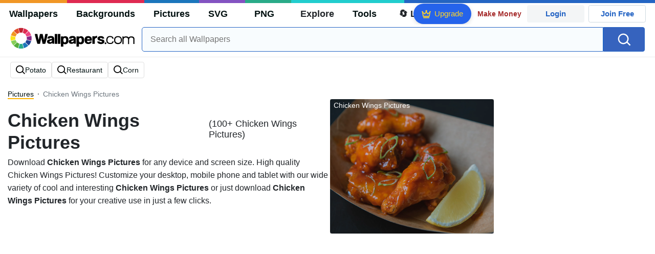

--- FILE ---
content_type: text/html; charset=UTF-8
request_url: https://wallpapers.com/chicken-wings-pictures
body_size: 30286
content:
<!DOCTYPE html>
<html lang="en" >

<head>
    <meta name="viewport" content="width=device-width, initial-scale=1.0">
    <meta charset="UTF-8">
    
	<!-- This site is optimized with the Yoast SEO plugin v15.1.1 - https://yoast.com/wordpress/plugins/seo/ -->
	<title>[100+] Chicken Wings Pictures | Wallpapers.com</title>
	<meta name="description" content="Download Chicken Wings Pictures ✓ Get Free Chicken Wings Pictures in sizes up to 8K ✓ 100% Free ✓ Download &amp; Personalise for all Devices." />
	<meta name="robots" content="index, follow, max-snippet:-1, max-image-preview:large, max-video-preview:-1" />
	<link rel="canonical" href="https://wallpapers.com/chicken-wings-pictures" />
	<meta property="og:locale" content="en_US" />
	<meta property="og:type" content="article" />
	<meta property="og:title" content="[100+] Chicken Wings Pictures | Wallpapers.com" />
	<meta property="og:description" content="Download Chicken Wings Pictures ✓ Get Free Chicken Wings Pictures in sizes up to 8K ✓ 100% Free ✓ Download &amp; Personalise for all Devices." />
	<meta property="og:url" content="https://wallpapers.com/chicken-wings-pictures" />
	<meta property="og:site_name" content="Wallpapers.com" />
	<meta property="og:image" content="https://wallpapers.com/images/featured/chicken-wings-pictures-5wc2vf542fukt1re.jpg" />
	<meta property="og:image:width" content="1200" />
	<meta property="og:image:height" content="628" />
	<meta name="twitter:card" content="summary_large_image" />
	<!-- / Yoast SEO plugin. -->


<link rel='preconnect' href='http://ajax.googleapis.com' />
<link rel='preconnect' href='http://cdnjs.cloudflare.com' />
<link rel='preconnect' href='http://maxcdn.bootstrapcdn.com' />
<link rel="alternate" type="application/rss+xml" title="Wallpapers.com &raquo; Chicken Wings Pictures Keywords Feed" href="https://wallpapers.com/chicken-wings-pictures/feed" />
<!-- HANDLE_CSS_TAG wp-block-library --><!-- HANDLE_CSS_TAG elasticpress-related-posts-block --><!-- HANDLE_CSS_TAG amazonpolly --><!-- HANDLE_CSS_TAG bootstrap --><link rel='stylesheet' id='bootstrap-css'  href='//maxcdn.bootstrapcdn.com/bootstrap/4.5.2/css/bootstrap.min.css?ver=5.5.11' type='text/css' media='all' />
<!-- HANDLE_CSS_TAG awesomeplete --><link rel='preload' href='//cdnjs.cloudflare.com/ajax/libs/awesomplete/1.1.5/awesomplete.min.css?ver=5.5.11' as='style' id='awesomeplete' meida='all' onload='this.onload=null;this.rel="stylesheet"'><!-- HANDLE_CSS_TAG style --><link rel='stylesheet' id='style-css'  href='https://wallpapers.com/wp-content/themes/wallpapers.com/style.css?ver=1755511831' type='text/css' media='all' />
<!-- HANDLE_CSS_TAG promo --><link rel='preload' href='https://wallpapers.com/wp-content/themes/wallpapers.com/promo.css?ver=1687539677' as='style' id='promo' meida='all' onload='this.onload=null;this.rel="stylesheet"'><!-- HANDLE_CSS_TAG elasticpress-autosuggest --><!-- HANDLE_CSS_TAG codes-113038-scss-output --><link rel='stylesheet' id='codes-113038-scss-output-css'  href='//wallpapers.com/wp-content/custom_codes/113038-scss-output.css?ver=151' type='text/css' media='all' />
<!-- HANDLE_CSS_TAG codes-1352803-scss-output --><link rel='stylesheet' id='codes-1352803-scss-output-css'  href='//wallpapers.com/wp-content/custom_codes/1352803-scss-output.css?ver=681' type='text/css' media='all' />
<script type='text/javascript' src='//ajax.googleapis.com/ajax/libs/jquery/3.5.1/jquery.min.js?ver=5.5.11' id='jquery-js'></script>
<script type='text/javascript' src='https://wallpapers.com/wp-content/plugins/cn-lozad-2/assets/js/lozad.min.js?ver=1691476621' id='lozad-js-js'></script>
<script type='text/javascript' src='https://wallpapers.com/wp-content/plugins/cn-lozad-2/assets/js/lozad-custom.js?ver=1691941769' id='lozad-custom-script-js'></script>
<meta name="generator" content="WordPress 5.5.11" />
<script>
var l_page_type= 'keyword';
  // Get the current time in seconds
  const now = Math.floor(Date.now() / 1000);
  // Calculate a timestamp that only changes every 1 hr (3600 seconds)
  const ts = Math.floor(now / 3600) * 3600;

  // Create and append the script dynamically
    const script = document.createElement('script');
  script.src = 'https://wallpapers.com/wp-content/themes/wallpapers.com/js/static.js?ts=' + ts;
  document.head.appendChild(script);
</script><link rel="icon" href="https://wallpapers.com/wp-content/uploads/2020/09/fav-icon.png" sizes="32x32" />
<link rel="icon" href="https://wallpapers.com/wp-content/uploads/2020/09/fav-icon.png" sizes="192x192" />
<link rel="apple-touch-icon" href="https://wallpapers.com/wp-content/uploads/2020/09/fav-icon.png" />
<meta name="msapplication-TileImage" content="https://wallpapers.com/wp-content/uploads/2020/09/fav-icon.png" />
                        <link rel="preload" media="(min-width: 800px)" href="/images/featured/chicken-wings-pictures-5wc2vf542fukt1re.webp" as="image" fetchpriority='high' decoding='sync'>
                    <link rel="preload" media="(max-width: 799px)" href="/images/featured-small/chicken-wings-pictures-5wc2vf542fukt1re.webp" as="image" fetchpriority='high' decoding='sync'>
            <link rel="preload" href="https://wallpapers.com/wp-content/themes/wallpapers.com/res/sprite.svg?v=12" as="image" type="image/svg+xml">
        <link rel="alternate" hreflang="x-default" href="https://wallpapers.com/chicken-wings-pictures" />
    <link rel="alternate" hreflang="en" href="https://wallpapers.com/chicken-wings-pictures" />
        <link ref="alternate" hreflang="da" href="https://dk.wallpapers.com/kyllingevinger-billeder"/>
        <link ref="alternate" hreflang="de" href="https://de.wallpapers.com/chicken-wings-bilder"/>
        <link ref="alternate" hreflang="sv" href="https://se.wallpapers.com/kycklingvingar-bilder"/>
        <link ref="alternate" hreflang="pt" href="https://pt.wallpapers.com/imagens-de-chicken-wings"/>
        <link ref="alternate" hreflang="it" href="https://it.wallpapers.com/immagini-di-ali-di-pollo"/>
        <link ref="alternate" hreflang="es" href="https://es.wallpapers.com/imagenes-de-alas-de-pollo"/>
            <script type="text/javascript">var JS_LINKS={"DK":"dk.wallpapers.com\/kyllingevinger-billeder","DE":"de.wallpapers.com\/chicken-wings-bilder","SE":"se.wallpapers.com\/kycklingvingar-bilder","PT":"pt.wallpapers.com\/imagens-de-chicken-wings","IT":"it.wallpapers.com\/immagini-di-ali-di-pollo","ES":"es.wallpapers.com\/imagenes-de-alas-de-pollo"}</script>
            <link rel="preload" href="https://fonts.googleapis.com/css2?family=Roboto:wght@400;700&display=swap" as="style">
    <link rel="icon" href="https://wallpapers.com/wp-content/themes/wallpapers.com/src/fav-icon.svg" >
                <script type="application/ld+json">
		{"@context":"https://schema.org","@graph":[{"@type":"CollectionPage","headline":"Chicken Wings Pictures Wallpapers","description":"Download Chicken Wings Pictures for any device and screen size. High quality Chicken Wings Pictures! Customize your desktop, mobile phone and tablet with our wide variety of cool and interesting Chicken Wings Pictures or just download Chicken Wings Pictures for your creative use in just a few clicks.","url":"https://wallpapers.com/chicken-wings-pictures","@id":"https://wallpapers.com/chicken-wings-pictures#collectionpage","inLanguage":"en","relatedLink":["https://wallpapers.com/pictures"],"significantLink":["https://wallpapers.com/potato-pictures","https://wallpapers.com/restaurant-pictures","https://wallpapers.com/corn-pictures"],"isPartOf":{"@type":"WebSite","@id":"https://wallpapers.com#website"},"mainEntity":{"@type":"itemList","@id":"https://wallpapers.com/chicken-wings-pictures#itemlist","itemListElement":[{"@type":"ImageObject","@id":"https://wallpapers.com/#/schema/image/q1r9izpecqcu9ae6","name":"Download Scrumptious Chili Chicken Wings Picture","caption":"Scrumptious Chili Chicken Wings Picture","description":"Scrumptious Chili Chicken Wings Picture","license":"https://wallpapers.com/dmca","acquireLicensePage":"https://wallpapers.com/wallpapers/chicken-wings-chili-scrumptious-q1r9izpecqcu9ae6.html","datePublished":"2023-09-01T12:00:00+00:00","contentUrl":"https://wallpapers.com/images/hd/chicken-wings-chili-scrumptious-q1r9izpecqcu9ae6.jpg","thumbnailUrl":"https://wallpapers.com/images/thumbnail/chicken-wings-chili-scrumptious-q1r9izpecqcu9ae6.jpg","encodingFormat":"image/jpeg","isPartOf":{"@type":"WebPage","url":"https://wallpapers.com/wallpapers/chicken-wings-chili-scrumptious-q1r9izpecqcu9ae6.html","name":"Download Scrumptious Chili Chicken Wings Wallpaper"}},{"@type":"ImageObject","@id":"https://wallpapers.com/#/schema/image/n3qx1q04a1rlwpho","name":"Download Chicken Wings Golden Brown Skin Picture","caption":"Chicken Wings Golden Brown Skin Picture","description":"Chicken Wings Golden Brown Skin Picture","license":"https://wallpapers.com/dmca","acquireLicensePage":"https://wallpapers.com/wallpapers/chicken-wings-golden-brown-skin-n3qx1q04a1rlwpho.html","datePublished":"2023-09-01T12:00:00+00:00","contentUrl":"https://wallpapers.com/images/hd/chicken-wings-golden-brown-skin-n3qx1q04a1rlwpho.jpg","thumbnailUrl":"https://wallpapers.com/images/thumbnail/chicken-wings-golden-brown-skin-n3qx1q04a1rlwpho.jpg","encodingFormat":"image/jpeg","isPartOf":{"@type":"WebPage","url":"https://wallpapers.com/wallpapers/chicken-wings-golden-brown-skin-n3qx1q04a1rlwpho.html","name":"Download Chicken Wings Golden Brown Skin Wallpaper"}},{"@type":"ImageObject","@id":"https://wallpapers.com/#/schema/image/b78lwtyp0jf707i7","name":"Download Chicken Wings Savory Lemon Wedges Picture","caption":"Chicken Wings Savory Lemon Wedges Picture","description":"Chicken Wings Savory Lemon Wedges Picture","license":"https://wallpapers.com/dmca","acquireLicensePage":"https://wallpapers.com/wallpapers/chicken-wings-savory-lemon-wedges-b78lwtyp0jf707i7.html","datePublished":"2023-09-01T12:00:00+00:00","contentUrl":"https://wallpapers.com/images/hd/chicken-wings-savory-lemon-wedges-b78lwtyp0jf707i7.jpg","thumbnailUrl":"https://wallpapers.com/images/thumbnail/chicken-wings-savory-lemon-wedges-b78lwtyp0jf707i7.jpg","encodingFormat":"image/jpeg","isPartOf":{"@type":"WebPage","url":"https://wallpapers.com/wallpapers/chicken-wings-savory-lemon-wedges-b78lwtyp0jf707i7.html","name":"Download Chicken Wings Savory Lemon Wedges Wallpaper"}},{"@type":"ImageObject","@id":"https://wallpapers.com/#/schema/image/nzld2jfj1kg7im6u","name":"Download Sumptuous Chicken Wings Feast Picture","caption":"Sumptuous Chicken Wings Feast Picture","description":"Sumptuous Chicken Wings Feast Picture","license":"https://wallpapers.com/dmca","acquireLicensePage":"https://wallpapers.com/wallpapers/chicken-wings-delish-nzld2jfj1kg7im6u.html","datePublished":"2023-09-01T12:00:00+00:00","contentUrl":"https://wallpapers.com/images/hd/chicken-wings-delish-nzld2jfj1kg7im6u.jpg","thumbnailUrl":"https://wallpapers.com/images/thumbnail/chicken-wings-delish-nzld2jfj1kg7im6u.jpg","encodingFormat":"image/jpeg","isPartOf":{"@type":"WebPage","url":"https://wallpapers.com/wallpapers/chicken-wings-delish-nzld2jfj1kg7im6u.html","name":"Download Sumptuous Chicken Wings Feast Wallpaper"}},{"@type":"ImageObject","@id":"https://wallpapers.com/#/schema/image/6j3zc8tx3uoyewn4","name":"Download Chicken Wings Red Sauce Picture","caption":"Chicken Wings Red Sauce Picture","description":"Chicken Wings Red Sauce Picture","license":"https://wallpapers.com/dmca","acquireLicensePage":"https://wallpapers.com/wallpapers/chicken-wings-red-sauce-6j3zc8tx3uoyewn4.html","datePublished":"2023-09-01T12:00:00+00:00","contentUrl":"https://wallpapers.com/images/hd/chicken-wings-red-sauce-6j3zc8tx3uoyewn4.jpg","thumbnailUrl":"https://wallpapers.com/images/thumbnail/chicken-wings-red-sauce-6j3zc8tx3uoyewn4.jpg","encodingFormat":"image/jpeg","isPartOf":{"@type":"WebPage","url":"https://wallpapers.com/wallpapers/chicken-wings-red-sauce-6j3zc8tx3uoyewn4.html","name":"Download Chicken Wings Red Sauce Wallpaper"}},{"@type":"ImageObject","@id":"https://wallpapers.com/#/schema/image/cgdt2dd30oiww2fm","name":"Download Chicken Wings Brown Skin Picture","caption":"Chicken Wings Brown Skin Picture","description":"Chicken Wings Brown Skin Picture","license":"https://wallpapers.com/dmca","acquireLicensePage":"https://wallpapers.com/wallpapers/chicken-wings-brown-skin-cgdt2dd30oiww2fm.html","datePublished":"2023-09-01T12:00:00+00:00","contentUrl":"https://wallpapers.com/images/hd/chicken-wings-brown-skin-cgdt2dd30oiww2fm.jpg","thumbnailUrl":"https://wallpapers.com/images/thumbnail/chicken-wings-brown-skin-cgdt2dd30oiww2fm.jpg","encodingFormat":"image/jpeg","isPartOf":{"@type":"WebPage","url":"https://wallpapers.com/wallpapers/chicken-wings-brown-skin-cgdt2dd30oiww2fm.html","name":"Download Chicken Wings Brown Skin Wallpaper"}},{"@type":"ImageObject","@id":"https://wallpapers.com/#/schema/image/hicgjgzvw49bfbvu","name":"Download Delectable Plate of Chicken Wings Picture","caption":"Delectable Plate of Chicken Wings Picture","description":"Delectable Plate of Chicken Wings Picture","license":"https://wallpapers.com/dmca","acquireLicensePage":"https://wallpapers.com/wallpapers/plate-of-chicken-wings-hicgjgzvw49bfbvu.html","datePublished":"2023-09-01T12:00:00+00:00","contentUrl":"https://wallpapers.com/images/hd/plate-of-chicken-wings-hicgjgzvw49bfbvu.jpg","thumbnailUrl":"https://wallpapers.com/images/thumbnail/plate-of-chicken-wings-hicgjgzvw49bfbvu.jpg","encodingFormat":"image/jpeg","isPartOf":{"@type":"WebPage","url":"https://wallpapers.com/wallpapers/plate-of-chicken-wings-hicgjgzvw49bfbvu.html","name":"Download Delectable Plate of Chicken Wings Wallpaper"}},{"@type":"ImageObject","@id":"https://wallpapers.com/#/schema/image/ngbaj6t5qq0vj5jf","name":"Download Caption: Savory Flavor with Every Bite Picture","caption":"Caption: Savory Flavor with Every Bite Picture","description":"Caption: Savory Flavor with Every Bite Picture","license":"https://wallpapers.com/dmca","acquireLicensePage":"https://wallpapers.com/wallpapers/chicken-wings-flavorsome-ngbaj6t5qq0vj5jf.html","datePublished":"2023-09-01T12:00:00+00:00","contentUrl":"https://wallpapers.com/images/hd/chicken-wings-flavorsome-ngbaj6t5qq0vj5jf.jpg","thumbnailUrl":"https://wallpapers.com/images/thumbnail/chicken-wings-flavorsome-ngbaj6t5qq0vj5jf.jpg","encodingFormat":"image/jpeg","isPartOf":{"@type":"WebPage","url":"https://wallpapers.com/wallpapers/chicken-wings-flavorsome-ngbaj6t5qq0vj5jf.html","name":"Download Caption: Savory Flavor with Every Bite Wallpaper"}},{"@type":"ImageObject","@id":"https://wallpapers.com/#/schema/image/ilboq8lv65wnw4b7","name":"Download Chicken Wings Palatable Wooden Table Picture","caption":"Chicken Wings Palatable Wooden Table Picture","description":"Chicken Wings Palatable Wooden Table Picture","license":"https://wallpapers.com/dmca","acquireLicensePage":"https://wallpapers.com/wallpapers/chicken-wings-palatable-wooden-table-ilboq8lv65wnw4b7.html","datePublished":"2023-09-01T12:00:00+00:00","contentUrl":"https://wallpapers.com/images/hd/chicken-wings-palatable-wooden-table-ilboq8lv65wnw4b7.jpg","thumbnailUrl":"https://wallpapers.com/images/thumbnail/chicken-wings-palatable-wooden-table-ilboq8lv65wnw4b7.jpg","encodingFormat":"image/jpeg","isPartOf":{"@type":"WebPage","url":"https://wallpapers.com/wallpapers/chicken-wings-palatable-wooden-table-ilboq8lv65wnw4b7.html","name":"Download Chicken Wings Palatable Wooden Table Wallpaper"}},{"@type":"ImageObject","@id":"https://wallpapers.com/#/schema/image/q9semjfkygj523u7","name":"Download Chicken Wings Satisfying Picture","caption":"Chicken Wings Satisfying Picture","description":"Chicken Wings Satisfying Picture","license":"https://wallpapers.com/dmca","acquireLicensePage":"https://wallpapers.com/wallpapers/chicken-wings-satisfying-q9semjfkygj523u7.html","datePublished":"2023-09-01T12:00:00+00:00","contentUrl":"https://wallpapers.com/images/hd/chicken-wings-satisfying-q9semjfkygj523u7.jpg","thumbnailUrl":"https://wallpapers.com/images/thumbnail/chicken-wings-satisfying-q9semjfkygj523u7.jpg","encodingFormat":"image/jpeg","isPartOf":{"@type":"WebPage","url":"https://wallpapers.com/wallpapers/chicken-wings-satisfying-q9semjfkygj523u7.html","name":"Download Chicken Wings Satisfying Wallpaper"}},{"@type":"ImageObject","@id":"https://wallpapers.com/#/schema/image/5wc2vf542fukt1re","name":"Download Succulent Chicken Wings Ready to Serve Picture","caption":"Succulent Chicken Wings Ready to Serve Picture","description":"Succulent Chicken Wings Ready to Serve Picture","license":"https://wallpapers.com/dmca","acquireLicensePage":"https://wallpapers.com/wallpapers/chicken-wings-tasteful-photo-5wc2vf542fukt1re.html","datePublished":"2023-09-01T12:00:00+00:00","contentUrl":"https://wallpapers.com/images/hd/chicken-wings-tasteful-photo-5wc2vf542fukt1re.jpg","thumbnailUrl":"https://wallpapers.com/images/thumbnail/chicken-wings-tasteful-photo-5wc2vf542fukt1re.jpg","encodingFormat":"image/jpeg","isPartOf":{"@type":"WebPage","url":"https://wallpapers.com/wallpapers/chicken-wings-tasteful-photo-5wc2vf542fukt1re.html","name":"Download Succulent Chicken Wings Ready to Serve Wallpaper"}},{"@type":"ImageObject","@id":"https://wallpapers.com/#/schema/image/3fqc68b1x2qqrbc7","name":"Download Appetizing Chicken Wings With Red Dip And Side Salad Picture","caption":"Appetizing Chicken Wings With Red Dip And Side Salad Picture","description":"Appetizing Chicken Wings With Red Dip And Side Salad Picture","license":"https://wallpapers.com/dmca","acquireLicensePage":"https://wallpapers.com/wallpapers/chicken-wings-red-dip-side-of-salad-3fqc68b1x2qqrbc7.html","datePublished":"2023-09-01T12:00:00+00:00","contentUrl":"https://wallpapers.com/images/hd/chicken-wings-red-dip-side-of-salad-3fqc68b1x2qqrbc7.jpg","thumbnailUrl":"https://wallpapers.com/images/thumbnail/chicken-wings-red-dip-side-of-salad-3fqc68b1x2qqrbc7.jpg","encodingFormat":"image/jpeg","isPartOf":{"@type":"WebPage","url":"https://wallpapers.com/wallpapers/chicken-wings-red-dip-side-of-salad-3fqc68b1x2qqrbc7.html","name":"Download Appetizing Chicken Wings With Red Dip And Side Salad Wallpaper"}},{"@type":"ImageObject","@id":"https://wallpapers.com/#/schema/image/rrjav3bvev89b010","name":"Download Succulent Grilled Chicken Wings Picture","caption":"Succulent Grilled Chicken Wings Picture","description":"Succulent Grilled Chicken Wings Picture","license":"https://wallpapers.com/dmca","acquireLicensePage":"https://wallpapers.com/wallpapers/chicken-wings-appetizing-rrjav3bvev89b010.html","datePublished":"2023-09-01T12:00:00+00:00","contentUrl":"https://wallpapers.com/images/hd/chicken-wings-appetizing-rrjav3bvev89b010.jpg","thumbnailUrl":"https://wallpapers.com/images/thumbnail/chicken-wings-appetizing-rrjav3bvev89b010.jpg","encodingFormat":"image/jpeg","isPartOf":{"@type":"WebPage","url":"https://wallpapers.com/wallpapers/chicken-wings-appetizing-rrjav3bvev89b010.html","name":"Download Succulent Grilled Chicken Wings Wallpaper"}},{"@type":"ImageObject","@id":"https://wallpapers.com/#/schema/image/pavrm4v1y1w2jo0w","name":"Download Chicken Wings Sour Cream Lemon Picture","caption":"Chicken Wings Sour Cream Lemon Picture","description":"Chicken Wings Sour Cream Lemon Picture","license":"https://wallpapers.com/dmca","acquireLicensePage":"https://wallpapers.com/wallpapers/chicken-wings-sour-cream-lemon-pavrm4v1y1w2jo0w.html","datePublished":"2023-09-01T12:00:00+00:00","contentUrl":"https://wallpapers.com/images/hd/chicken-wings-sour-cream-lemon-pavrm4v1y1w2jo0w.jpg","thumbnailUrl":"https://wallpapers.com/images/thumbnail/chicken-wings-sour-cream-lemon-pavrm4v1y1w2jo0w.jpg","encodingFormat":"image/jpeg","isPartOf":{"@type":"WebPage","url":"https://wallpapers.com/wallpapers/chicken-wings-sour-cream-lemon-pavrm4v1y1w2jo0w.html","name":"Download Chicken Wings Sour Cream Lemon Wallpaper"}},{"@type":"ImageObject","@id":"https://wallpapers.com/#/schema/image/5kf8s0qhuir4yels","name":"Download Buffalo Wild Chicken Wings Picture","caption":"Buffalo Wild Chicken Wings Picture","description":"Buffalo Wild Chicken Wings Picture","license":"https://wallpapers.com/dmca","acquireLicensePage":"https://wallpapers.com/wallpapers/buffalo-wild-chicken-wings-5kf8s0qhuir4yels.html","datePublished":"2023-09-01T12:00:00+00:00","contentUrl":"https://wallpapers.com/images/hd/buffalo-wild-chicken-wings-5kf8s0qhuir4yels.jpg","thumbnailUrl":"https://wallpapers.com/images/thumbnail/buffalo-wild-chicken-wings-5kf8s0qhuir4yels.jpg","encodingFormat":"image/jpeg","isPartOf":{"@type":"WebPage","url":"https://wallpapers.com/wallpapers/buffalo-wild-chicken-wings-5kf8s0qhuir4yels.html","name":"Download Buffalo Wild Chicken Wings Wallpaper"}},{"@type":"ImageObject","@id":"https://wallpapers.com/#/schema/image/xocbu5cypbvsgm7s","name":"Download Chicken Wings Blue Cheese And Salad Picture","caption":"Chicken Wings Blue Cheese And Salad Picture","description":"Chicken Wings Blue Cheese And Salad Picture","license":"https://wallpapers.com/dmca","acquireLicensePage":"https://wallpapers.com/wallpapers/chicken-wings-blue-cheese-and-salad-xocbu5cypbvsgm7s.html","datePublished":"2023-09-01T12:00:00+00:00","contentUrl":"https://wallpapers.com/images/hd/chicken-wings-blue-cheese-and-salad-xocbu5cypbvsgm7s.jpg","thumbnailUrl":"https://wallpapers.com/images/thumbnail/chicken-wings-blue-cheese-and-salad-xocbu5cypbvsgm7s.jpg","encodingFormat":"image/jpeg","isPartOf":{"@type":"WebPage","url":"https://wallpapers.com/wallpapers/chicken-wings-blue-cheese-and-salad-xocbu5cypbvsgm7s.html","name":"Download Chicken Wings Blue Cheese And Salad Wallpaper"}},{"@type":"ImageObject","@id":"https://wallpapers.com/#/schema/image/3fwwtt4zvqd09jm1","name":"Download Chicken Wings Dainty Picture","caption":"Chicken Wings Dainty Picture","description":"Chicken Wings Dainty Picture","license":"https://wallpapers.com/dmca","acquireLicensePage":"https://wallpapers.com/wallpapers/chicken-wings-dainty-3fwwtt4zvqd09jm1.html","datePublished":"2023-09-01T12:00:00+00:00","contentUrl":"https://wallpapers.com/images/hd/chicken-wings-dainty-3fwwtt4zvqd09jm1.jpg","thumbnailUrl":"https://wallpapers.com/images/thumbnail/chicken-wings-dainty-3fwwtt4zvqd09jm1.jpg","encodingFormat":"image/jpeg","isPartOf":{"@type":"WebPage","url":"https://wallpapers.com/wallpapers/chicken-wings-dainty-3fwwtt4zvqd09jm1.html","name":"Download Chicken Wings Dainty Wallpaper"}},{"@type":"ImageObject","@id":"https://wallpapers.com/#/schema/image/x2hrc5ukyx86av72","name":"Download Chicken Wings Red Dip Picture","caption":"Chicken Wings Red Dip Picture","description":"Chicken Wings Red Dip Picture","license":"https://wallpapers.com/dmca","acquireLicensePage":"https://wallpapers.com/wallpapers/chicken-wings-red-dip-x2hrc5ukyx86av72.html","datePublished":"2023-09-01T12:00:00+00:00","contentUrl":"https://wallpapers.com/images/hd/chicken-wings-red-dip-x2hrc5ukyx86av72.jpg","thumbnailUrl":"https://wallpapers.com/images/thumbnail/chicken-wings-red-dip-x2hrc5ukyx86av72.jpg","encodingFormat":"image/jpeg","isPartOf":{"@type":"WebPage","url":"https://wallpapers.com/wallpapers/chicken-wings-red-dip-x2hrc5ukyx86av72.html","name":"Download Chicken Wings Red Dip Wallpaper"}},{"@type":"ImageObject","@id":"https://wallpapers.com/#/schema/image/rxhvxeu9udil7k4g","name":"Download Mouthwatering Chicken Wings in Tangy BBQ Sauce Picture","caption":"Mouthwatering Chicken Wings in Tangy BBQ Sauce Picture","description":"Mouthwatering Chicken Wings in Tangy BBQ Sauce Picture","license":"https://wallpapers.com/dmca","acquireLicensePage":"https://wallpapers.com/wallpapers/chicken-wings-mouthwatering-sauce-rxhvxeu9udil7k4g.html","datePublished":"2023-09-01T12:00:00+00:00","contentUrl":"https://wallpapers.com/images/hd/chicken-wings-mouthwatering-sauce-rxhvxeu9udil7k4g.jpg","thumbnailUrl":"https://wallpapers.com/images/thumbnail/chicken-wings-mouthwatering-sauce-rxhvxeu9udil7k4g.jpg","encodingFormat":"image/jpeg","isPartOf":{"@type":"WebPage","url":"https://wallpapers.com/wallpapers/chicken-wings-mouthwatering-sauce-rxhvxeu9udil7k4g.html","name":"Download Mouthwatering Chicken Wings in Tangy BBQ Sauce Wallpaper"}},{"@type":"ImageObject","@id":"https://wallpapers.com/#/schema/image/2rghaqch88zqn3rg","name":"Download Savory Taste of Juicy Chicken Wings Picture","caption":"Savory Taste of Juicy Chicken Wings Picture","description":"Savory Taste of Juicy Chicken Wings Picture","license":"https://wallpapers.com/dmca","acquireLicensePage":"https://wallpapers.com/wallpapers/chicken-wings-tasteful-photo-2rghaqch88zqn3rg.html","datePublished":"2023-09-01T12:00:00+00:00","contentUrl":"https://wallpapers.com/images/hd/chicken-wings-tasteful-photo-2rghaqch88zqn3rg.jpg","thumbnailUrl":"https://wallpapers.com/images/thumbnail/chicken-wings-tasteful-photo-2rghaqch88zqn3rg.jpg","encodingFormat":"image/jpeg","isPartOf":{"@type":"WebPage","url":"https://wallpapers.com/wallpapers/chicken-wings-tasteful-photo-2rghaqch88zqn3rg.html","name":"Download Savory Taste of Juicy Chicken Wings Wallpaper"}},{"@type":"ImageObject","@id":"https://wallpapers.com/#/schema/image/8tnv8j3a5vtr7x6r","name":"Download Delicious Chicken Wings Platter Picture","caption":"Delicious Chicken Wings Platter Picture","description":"Delicious Chicken Wings Platter Picture","license":"https://wallpapers.com/dmca","acquireLicensePage":"https://wallpapers.com/wallpapers/chicken-wings-flavorful-8tnv8j3a5vtr7x6r.html","datePublished":"2023-09-01T12:00:00+00:00","contentUrl":"https://wallpapers.com/images/hd/chicken-wings-flavorful-8tnv8j3a5vtr7x6r.jpg","thumbnailUrl":"https://wallpapers.com/images/thumbnail/chicken-wings-flavorful-8tnv8j3a5vtr7x6r.jpg","encodingFormat":"image/jpeg","isPartOf":{"@type":"WebPage","url":"https://wallpapers.com/wallpapers/chicken-wings-flavorful-8tnv8j3a5vtr7x6r.html","name":"Download Delicious Chicken Wings Platter Wallpaper"}},{"@type":"ImageObject","@id":"https://wallpapers.com/#/schema/image/g1gaxz858oh3pnd5","name":"Download Chicken Wings Yummy Photo Chili Picture","caption":"Chicken Wings Yummy Photo Chili Picture","description":"Chicken Wings Yummy Photo Chili Picture","license":"https://wallpapers.com/dmca","acquireLicensePage":"https://wallpapers.com/wallpapers/chicken-wings-yummy-photo-chili-g1gaxz858oh3pnd5.html","datePublished":"2023-09-01T12:00:00+00:00","contentUrl":"https://wallpapers.com/images/hd/chicken-wings-yummy-photo-chili-g1gaxz858oh3pnd5.jpg","thumbnailUrl":"https://wallpapers.com/images/thumbnail/chicken-wings-yummy-photo-chili-g1gaxz858oh3pnd5.jpg","encodingFormat":"image/jpeg","isPartOf":{"@type":"WebPage","url":"https://wallpapers.com/wallpapers/chicken-wings-yummy-photo-chili-g1gaxz858oh3pnd5.html","name":"Download Chicken Wings Yummy Photo Chili Wallpaper"}},{"@type":"ImageObject","@id":"https://wallpapers.com/#/schema/image/iks4htf9de3805cb","name":"Download Chicken Wings Succulent Baking Tray Picture","caption":"Chicken Wings Succulent Baking Tray Picture","description":"Chicken Wings Succulent Baking Tray Picture","license":"https://wallpapers.com/dmca","acquireLicensePage":"https://wallpapers.com/wallpapers/chicken-wings-succulent-baking-tray-iks4htf9de3805cb.html","datePublished":"2023-09-01T12:00:00+00:00","contentUrl":"https://wallpapers.com/images/hd/chicken-wings-succulent-baking-tray-iks4htf9de3805cb.jpg","thumbnailUrl":"https://wallpapers.com/images/thumbnail/chicken-wings-succulent-baking-tray-iks4htf9de3805cb.jpg","encodingFormat":"image/jpeg","isPartOf":{"@type":"WebPage","url":"https://wallpapers.com/wallpapers/chicken-wings-succulent-baking-tray-iks4htf9de3805cb.html","name":"Download Chicken Wings Succulent Baking Tray Wallpaper"}},{"@type":"ImageObject","@id":"https://wallpapers.com/#/schema/image/tlpczwna0puge52u","name":"Download Delicious Crispy Chicken Wings with Blue Cheese Picture","caption":"Delicious Crispy Chicken Wings with Blue Cheese Picture","description":"Delicious Crispy Chicken Wings with Blue Cheese Picture","license":"https://wallpapers.com/dmca","acquireLicensePage":"https://wallpapers.com/wallpapers/chicken-wings-blue-cheese-tlpczwna0puge52u.html","datePublished":"2023-09-01T12:00:00+00:00","contentUrl":"https://wallpapers.com/images/hd/chicken-wings-blue-cheese-tlpczwna0puge52u.jpg","thumbnailUrl":"https://wallpapers.com/images/thumbnail/chicken-wings-blue-cheese-tlpczwna0puge52u.jpg","encodingFormat":"image/jpeg","isPartOf":{"@type":"WebPage","url":"https://wallpapers.com/wallpapers/chicken-wings-blue-cheese-tlpczwna0puge52u.html","name":"Download Delicious Crispy Chicken Wings with Blue Cheese Wallpaper"}},{"@type":"ImageObject","@id":"https://wallpapers.com/#/schema/image/krdqsfkziujofgxk","name":"Download Chicken Wings Lush Photo Picture","caption":"Chicken Wings Lush Photo Picture","description":"Chicken Wings Lush Photo Picture","license":"https://wallpapers.com/dmca","acquireLicensePage":"https://wallpapers.com/wallpapers/chicken-wings-lush-photo-krdqsfkziujofgxk.html","datePublished":"2023-09-01T12:00:00+00:00","contentUrl":"https://wallpapers.com/images/hd/chicken-wings-lush-photo-krdqsfkziujofgxk.jpg","thumbnailUrl":"https://wallpapers.com/images/thumbnail/chicken-wings-lush-photo-krdqsfkziujofgxk.jpg","encodingFormat":"image/jpeg","isPartOf":{"@type":"WebPage","url":"https://wallpapers.com/wallpapers/chicken-wings-lush-photo-krdqsfkziujofgxk.html","name":"Download Chicken Wings Lush Photo Wallpaper"}},{"@type":"ImageObject","@id":"https://wallpapers.com/#/schema/image/m12rz5nfm3go0ipr","name":"Download Chicken Wings Cooling Rack Picture","caption":"Chicken Wings Cooling Rack Picture","description":"Chicken Wings Cooling Rack Picture","license":"https://wallpapers.com/dmca","acquireLicensePage":"https://wallpapers.com/wallpapers/chicken-wings-cooling-rack-m12rz5nfm3go0ipr.html","datePublished":"2023-09-01T12:00:00+00:00","contentUrl":"https://wallpapers.com/images/hd/chicken-wings-cooling-rack-m12rz5nfm3go0ipr.jpg","thumbnailUrl":"https://wallpapers.com/images/thumbnail/chicken-wings-cooling-rack-m12rz5nfm3go0ipr.jpg","encodingFormat":"image/jpeg","isPartOf":{"@type":"WebPage","url":"https://wallpapers.com/wallpapers/chicken-wings-cooling-rack-m12rz5nfm3go0ipr.html","name":"Download Chicken Wings Cooling Rack Wallpaper"}},{"@type":"ImageObject","@id":"https://wallpapers.com/#/schema/image/aizdg2jd4wkidx5m","name":"Download Chicken Wings Red Sauce Flavorful Picture","caption":"Chicken Wings Red Sauce Flavorful Picture","description":"Chicken Wings Red Sauce Flavorful Picture","license":"https://wallpapers.com/dmca","acquireLicensePage":"https://wallpapers.com/wallpapers/chicken-wings-red-sauce-flavorful-aizdg2jd4wkidx5m.html","datePublished":"2023-09-01T12:00:00+00:00","contentUrl":"https://wallpapers.com/images/hd/chicken-wings-red-sauce-flavorful-aizdg2jd4wkidx5m.jpg","thumbnailUrl":"https://wallpapers.com/images/thumbnail/chicken-wings-red-sauce-flavorful-aizdg2jd4wkidx5m.jpg","encodingFormat":"image/jpeg","isPartOf":{"@type":"WebPage","url":"https://wallpapers.com/wallpapers/chicken-wings-red-sauce-flavorful-aizdg2jd4wkidx5m.html","name":"Download Chicken Wings Red Sauce Flavorful Wallpaper"}},{"@type":"ImageObject","@id":"https://wallpapers.com/#/schema/image/16024fl4muz5h32l","name":"Download Chicken Wings Delicious Photo Picture","caption":"Chicken Wings Delicious Photo Picture","description":"Chicken Wings Delicious Photo Picture","license":"https://wallpapers.com/dmca","acquireLicensePage":"https://wallpapers.com/wallpapers/chicken-wings-delicious-photo-16024fl4muz5h32l.html","datePublished":"2023-09-01T12:00:00+00:00","contentUrl":"https://wallpapers.com/images/hd/chicken-wings-delicious-photo-16024fl4muz5h32l.jpg","thumbnailUrl":"https://wallpapers.com/images/thumbnail/chicken-wings-delicious-photo-16024fl4muz5h32l.jpg","encodingFormat":"image/jpeg","isPartOf":{"@type":"WebPage","url":"https://wallpapers.com/wallpapers/chicken-wings-delicious-photo-16024fl4muz5h32l.html","name":"Download Chicken Wings Delicious Photo Wallpaper"}},{"@type":"ImageObject","@id":"https://wallpapers.com/#/schema/image/hzaw6my406dg5ugt","name":"Download Chicken Wings Luscious Picture","caption":"Chicken Wings Luscious Picture","description":"Chicken Wings Luscious Picture","license":"https://wallpapers.com/dmca","acquireLicensePage":"https://wallpapers.com/wallpapers/chicken-wings-luscious-hzaw6my406dg5ugt.html","datePublished":"2023-09-01T12:00:00+00:00","contentUrl":"https://wallpapers.com/images/hd/chicken-wings-luscious-hzaw6my406dg5ugt.jpg","thumbnailUrl":"https://wallpapers.com/images/thumbnail/chicken-wings-luscious-hzaw6my406dg5ugt.jpg","encodingFormat":"image/jpeg","isPartOf":{"@type":"WebPage","url":"https://wallpapers.com/wallpapers/chicken-wings-luscious-hzaw6my406dg5ugt.html","name":"Download Chicken Wings Luscious Wallpaper"}},{"@type":"ImageObject","@id":"https://wallpapers.com/#/schema/image/fhbbmrdj4itaxu9z","name":"Download Delectable Chicken Wings with Blue Cheese Picture","caption":"Delectable Chicken Wings with Blue Cheese Picture","description":"Delectable Chicken Wings with Blue Cheese Picture","license":"https://wallpapers.com/dmca","acquireLicensePage":"https://wallpapers.com/wallpapers/chicken-wings-blue-cheese-fhbbmrdj4itaxu9z.html","datePublished":"2023-09-01T12:00:00+00:00","contentUrl":"https://wallpapers.com/images/hd/chicken-wings-blue-cheese-fhbbmrdj4itaxu9z.jpg","thumbnailUrl":"https://wallpapers.com/images/thumbnail/chicken-wings-blue-cheese-fhbbmrdj4itaxu9z.jpg","encodingFormat":"image/jpeg","isPartOf":{"@type":"WebPage","url":"https://wallpapers.com/wallpapers/chicken-wings-blue-cheese-fhbbmrdj4itaxu9z.html","name":"Download Delectable Chicken Wings with Blue Cheese Wallpaper"}},{"@type":"ImageObject","@id":"https://wallpapers.com/#/schema/image/brae1g5grszz819n","name":"Download Chicken Wings Red Sauce Picture","caption":"Chicken Wings Red Sauce Picture","description":"Chicken Wings Red Sauce Picture","license":"https://wallpapers.com/dmca","acquireLicensePage":"https://wallpapers.com/wallpapers/chicken-wings-red-sauce-brae1g5grszz819n.html","datePublished":"2023-09-01T12:00:00+00:00","contentUrl":"https://wallpapers.com/images/hd/chicken-wings-red-sauce-brae1g5grszz819n.jpg","thumbnailUrl":"https://wallpapers.com/images/thumbnail/chicken-wings-red-sauce-brae1g5grszz819n.jpg","encodingFormat":"image/jpeg","isPartOf":{"@type":"WebPage","url":"https://wallpapers.com/wallpapers/chicken-wings-red-sauce-brae1g5grszz819n.html","name":"Download Chicken Wings Red Sauce Wallpaper"}},{"@type":"ImageObject","@id":"https://wallpapers.com/#/schema/image/xkwxn7xaefc06zfj","name":"Download Delicious Chicken Wings with Sour Cream Dip Picture","caption":"Delicious Chicken Wings with Sour Cream Dip Picture","description":"Delicious Chicken Wings with Sour Cream Dip Picture","license":"https://wallpapers.com/dmca","acquireLicensePage":"https://wallpapers.com/wallpapers/chicken-wings-sour-cream-xkwxn7xaefc06zfj.html","datePublished":"2023-09-01T12:00:00+00:00","contentUrl":"https://wallpapers.com/images/hd/chicken-wings-sour-cream-xkwxn7xaefc06zfj.jpg","thumbnailUrl":"https://wallpapers.com/images/thumbnail/chicken-wings-sour-cream-xkwxn7xaefc06zfj.jpg","encodingFormat":"image/jpeg","isPartOf":{"@type":"WebPage","url":"https://wallpapers.com/wallpapers/chicken-wings-sour-cream-xkwxn7xaefc06zfj.html","name":"Download Delicious Chicken Wings with Sour Cream Dip Wallpaper"}}]}}]}	</script>
                    <script type="application/ld+json">
		{"@context":"http://schema.org/","@type":"ImageObject","@id":"https://wallpapers.com/#/schema/image/chicken-wings-pictures-5wc2vf542fukt1re","name":"Chicken Wings Pictures Pictures","caption":"Chicken Wings Pictures Pictures Editor\u2019s Choice","license":"https://wallpapers.com/dmca","acquireLicensePage":"https://wallpapers.com/chicken-wings-pictures","contentUrl":"https://wallpapers.com/images/featured-full/chicken-wings-pictures-5wc2vf542fukt1re.jpg","thumbnailUrl":"https://wallpapers.com/images/featured/chicken-wings-pictures-5wc2vf542fukt1re.jpg"}	</script>
            <style media="(max-width: 799px)">
li#item-1645276 { grid-row-end: span 6; }
li#item-1644768 { grid-row-end: span 6; }
li#item-1642695 { grid-row-end: span 5; }
li#item-1644917 { grid-row-end: span 6; }
li#item-1641930 { grid-row-end: span 6; }
li#item-1642898 { grid-row-end: span 5; }
li#item-1643791 { grid-row-end: span 6; }
li#item-1644822 { grid-row-end: span 6; }
li#item-1643992 { grid-row-end: span 6; }
li#item-1645321 { grid-row-end: span 5; }
li#item-1641819 { grid-row-end: span 7; }
li#item-1641424 { grid-row-end: span 6; }
li#item-1645563 { grid-row-end: span 6; }
li#item-1645140 { grid-row-end: span 6; }
li#item-1641749 { grid-row-end: span 5; }
li#item-1646587 { grid-row-end: span 6; }
li#item-1641428 { grid-row-end: span 5; }
li#item-1646478 { grid-row-end: span 6; }
li#item-1645599 { grid-row-end: span 6; }
li#item-1641313 { grid-row-end: span 6; }
li#item-1642302 { grid-row-end: span 6; }
li#item-1643512 { grid-row-end: span 6; }
li#item-1643990 { grid-row-end: span 5; }
li#item-1645904 { grid-row-end: span 5; }
li#item-1644360 { grid-row-end: span 8; }
li#item-1644562 { grid-row-end: span 5; }
li#item-1642579 { grid-row-end: span 6; }
li#item-1641045 { grid-row-end: span 5; }
li#item-1643869 { grid-row-end: span 6; }
li#item-1643423 { grid-row-end: span 5; }
li#item-1642786 { grid-row-end: span 7; }
li#item-1646574 { grid-row-end: span 5; }
</style>
<style media="(min-width: 800px)">
li#item-1645276 { grid-row-end: span 5; }
li#item-1644768 { grid-row-end: span 10; }
li#item-1642695 { grid-row-end: span 4; }
li#item-1644917 { grid-row-end: span 10; }
li#item-1641930 { grid-row-end: span 9; }
li#item-1642898 { grid-row-end: span 4; }
li#item-1643791 { grid-row-end: span 10; }
li#item-1644822 { grid-row-end: span 10; }
li#item-1643992 { grid-row-end: span 10; }
li#item-1645321 { grid-row-end: span 4; }
li#item-1641819 { grid-row-end: span 6; }
li#item-1641424 { grid-row-end: span 5; }
li#item-1645563 { grid-row-end: span 5; }
li#item-1645140 { grid-row-end: span 10; }
li#item-1641749 { grid-row-end: span 4; }
li#item-1646587 { grid-row-end: span 5; }
li#item-1641428 { grid-row-end: span 4; }
li#item-1646478 { grid-row-end: span 5; }
li#item-1645599 { grid-row-end: span 5; }
li#item-1641313 { grid-row-end: span 5; }
li#item-1642302 { grid-row-end: span 5; }
li#item-1643512 { grid-row-end: span 5; }
li#item-1643990 { grid-row-end: span 4; }
li#item-1645904 { grid-row-end: span 4; }
li#item-1644360 { grid-row-end: span 7; }
li#item-1644562 { grid-row-end: span 4; }
li#item-1642579 { grid-row-end: span 10; }
li#item-1641045 { grid-row-end: span 4; }
li#item-1643869 { grid-row-end: span 5; }
li#item-1643423 { grid-row-end: span 4; }
li#item-1642786 { grid-row-end: span 6; }
li#item-1646574 { grid-row-end: span 8; }
</style>
    <!-- Google Tag Manager -->
    <script>(function(w,d,s,l,i){w[l]=w[l]||[];w[l].push({'gtm.start':
                new Date().getTime(),event:'gtm.js'});var f=d.getElementsByTagName(s)[0],
            j=d.createElement(s),dl=l!='dataLayer'?'&l='+l:'';j.async=true;j.src=
            'https://www.googletagmanager.com/gtm.js?id='+i+dl;f.parentNode.insertBefore(j,f);
        })(window,document,'script','dataLayer','GTM-WV4522P');</script>
    <!-- End Google Tag Manager -->

    <script type="text/javascript">
        var ajax_url = 'https://wallpapers.com/wp-admin/admin-ajax.php';
    </script>
    <script async src="https://pagead2.googlesyndication.com/pagead/js/adsbygoogle.js?client=ca-pub-5734292711266667"
            crossorigin="anonymous"></script>

    <style type="text/css">
        .ads-container,.single .ads-container, .tax-keyword .ads-container{
            display: none;
        }
        .ads2-container {
            display: grid;
            place-items: center;
            margin-block: 10px;
        }
        .ads-desk2,.ads2-container.ads-tablet  {
            display: none ;
        }

        .a2leaderboard {
            height: 250px;
        }

        .single #a2lh.a2leaderboard {
            height: 50px;
        }

        @media (min-width: 800px) and (max-width: 1199px) {
            .ads-desk2,.ads2-container.ads-tablet  {
                display: grid!important;
            }
            .single #a2lh.a2leaderboard, .single .a2leaderboard {
                height: 90px;
            }
            .a2leaderboard {
                height: 90px;
            }
            .tax-keyword .a2leaderboard {
                max-width: 100%;
            }
            .keyword-box figure {
                display:none;
            }
        }

        @media (min-width: 1200px) {
            .ads-desk2  {
                display: grid!important;
            }

            .single .a2leaderboard {
                height: 250px;
            }

            .single #a2lh.a2leaderboard {
                height: 50px;
            }

            .tax-keyword .a2leaderboard {
                max-width: 100%;
            }
        }

        @media (min-width: 1200px) and (min-height: 750px) {
            .single .a2leaderboard, .single #a2lh.a2leaderboard {
                height: 250px;
            }
        }
    </style>
    
	
	<script data-sdk="l/1.1.11" data-cfasync="false" nowprocket src="https://html-load.com/loader.min.js" charset="UTF-8"></script>
<script data-cfasync="false" nowprocket>(function(){function t(){const n=["url","loader_light","close-error-report","message","recovery","host","href","width: 100vw; height: 100vh; z-index: 2147483647; position: fixed; left: 0; top: 0;","Fallback Failed","height","from","currentScript","name","link,style","appendChild","&error=","hostname","/loader.min.js","&domain=","iframe","getBoundingClientRect","forEach","location","752660zEiBtT","as_modal_loaded","querySelector","VGhlcmUgd2FzIGEgcHJvYmxlbSBsb2FkaW5nIHRoZSBwYWdlLiBQbGVhc2UgY2xpY2sgT0sgdG8gbGVhcm4gbW9yZS4=","none","localStorage","now","rtt","1281tPZMvf","35130TNbFSz","POST","as_index",'/loader.min.js"]',"map","display","Script not found","value","data",'script[src*="//',"width","https://report.error-report.com/modal?eventId=&error=","https://error-report.com/report","reload","setAttribute","last_bfa_at","src","addEventListener","6229072TALKwh","check","style","116705HZYhdk","script","2062ZhAIjt","getComputedStyle","3516AMVRQm","length","https://report.error-report.com/modal?eventId=&error=Vml0YWwgQVBJIGJsb2NrZWQ%3D&domain=","22296472lqEHoN","querySelectorAll","charCodeAt","as_","type","searchParams","68IPYZqv","createElement","onLine","append","removeEventListener","textContent","concat","loader-check","split","write","_fa_","toString","https://report.error-report.com/modal?eventId=","documentElement","error","18PfGiJj","remove","https://","btoa","1304994RQSQCJ","&url=","contains","Cannot find currentScript","connection","attributes","Failed to load script: ","title","setItem","text","outerHTML"];return(t=function(){return n})()}function n(o,e){const r=t();return(n=function(t,n){return r[t-=238]})(o,e)}(function(){const o=n,e=t();for(;;)try{if(820844===parseInt(o(249))/1+-parseInt(o(315))/2*(parseInt(o(317))/3)+parseInt(o(326))/4*(parseInt(o(313))/5)+parseInt(o(292))/6*(-parseInt(o(291))/7)+-parseInt(o(310))/8+-parseInt(o(245))/9*(-parseInt(o(283))/10)+parseInt(o(320))/11)break;e.push(e.shift())}catch(t){e.push(e.shift())}})(),(()=>{"use strict";const t=n,o=t=>{const o=n;let e=0;for(let n=0,r=t[o(318)];n<r;n++)e=(e<<5)-e+t[o(322)](n),e|=0;return e},e=class{static[t(311)](){const n=t;var e,r;let c=arguments[n(318)]>0&&void 0!==arguments[0]?arguments[0]:n(264),a=!(arguments[n(318)]>1&&void 0!==arguments[1])||arguments[1];const i=Date[n(289)](),s=i-i%864e5,d=s-864e5,l=s+864e5,u=n(323)+o(c+"_"+s),w=n(323)+o(c+"_"+d),h=n(323)+o(c+"_"+l);return u!==w&&u!==h&&w!==h&&!(null!==(e=null!==(r=window[u])&&void 0!==r?r:window[w])&&void 0!==e?e:window[h])&&(a&&(window[u]=!0,window[w]=!0,window[h]=!0),!0)}};function r(o,e){const r=t;try{window[r(288)][r(257)](window[r(282)][r(265)]+r(240)+btoa(r(307)),Date[r(289)]()[r(241)]())}catch(t){}try{!async function(t,o){const e=r;try{if(await async function(){const t=n;try{if(await async function(){const t=n;if(!navigator[t(328)])return!0;try{await fetch(location[t(266)])}catch(t){return!0}return!1}())return!0;try{if(navigator[t(253)][t(290)]>1e3)return!0}catch(t){}return!1}catch(t){return!1}}())return;const r=await async function(t){const o=n;try{const n=new URL(o(304));n[o(325)][o(329)](o(324),o(261)),n[o(325)][o(329)](o(256),""),n[o(325)][o(329)](o(263),t),n[o(325)][o(329)](o(260),location[o(266)]);const e=await fetch(n[o(266)],{method:o(293)});return await e[o(258)]()}catch(t){return o(244)}}(t);document[e(321)](e(273))[e(281)]((t=>{const n=e;t[n(246)](),t[n(331)]=""}));let a=!1;window[e(309)](e(263),(t=>{const n=e;n(284)===t[n(300)]&&(a=!0)}));const i=document[e(327)](e(279));i[e(308)]=e(242)[e(332)](r,e(275))[e(332)](btoa(t),e(278))[e(332)](o,e(250))[e(332)](btoa(location[e(266)])),i[e(306)](e(312),e(267)),document[e(243)][e(274)](i);const s=t=>{const n=e;n(262)===t[n(300)]&&(i[n(246)](),window[n(330)](n(263),s))};window[e(309)](e(263),s);const d=()=>{const t=e,n=i[t(280)]();return t(287)!==window[t(316)](i)[t(297)]&&0!==n[t(302)]&&0!==n[t(269)]};let l=!1;const u=setInterval((()=>{if(!document[e(251)](i))return clearInterval(u);d()||l||(clearInterval(u),l=!0,c(t,o))}),1e3);setTimeout((()=>{a||l||(l=!0,c(t,o))}),3e3)}catch(n){c(t,o)}}(o,e)}catch(t){c(o,e)}}function c(n,o){const e=t;try{const t=atob(e(286));!1!==confirm(t)?location[e(266)]=e(303)[e(332)](btoa(n),e(278))[e(332)](o,e(250))[e(332)](btoa(location[e(266)])):location[e(305)]()}catch(t){location[e(266)]=e(319)[e(332)](o)}}(()=>{const n=t,o=t=>n(255)[n(332)](t);let c="";try{var a,i;null===(a=document[n(271)])||void 0===a||a[n(246)]();const t=null!==(i=function(){const t=n,o=t(294)+window[t(248)](window[t(282)][t(276)]);return window[o]}())&&void 0!==i?i:0;if(!e[n(311)](n(333),!1))return;const s="html-load.com,fb.html-load.com,content-loader.com,fb.content-loader.com"[n(238)](",");c=s[0];const d=document[n(285)](n(301)[n(332)](s[t],n(295)));if(!d)throw new Error(n(298));const l=Array[n(270)](d[n(254)])[n(296)]((t=>({name:t[n(272)],value:t[n(299)]})));if(t+1<s[n(318)])return function(t,o){const e=n,r=e(294)+window[e(248)](window[e(282)][e(276)]);window[r]=o}(0,t+1),void function(t,o){const e=n;var r;const c=document[e(327)](e(314));o[e(281)]((t=>{const n=e;let{name:o,value:r}=t;return c[n(306)](o,r)})),c[e(306)](e(308),e(247)[e(332)](t,e(277))),document[e(239)](c[e(259)]);const a=null===(r=document[e(271)])||void 0===r?void 0:r[e(259)];if(!a)throw new Error(e(252));document[e(239)](a)}(s[t+1],l);r(o(n(268)),c)}catch(t){try{t=t[n(241)]()}catch(t){}r(o(t),c)}})()})();
})();</script>
	<link rel="stylesheet" href="https://assets.dictivatted-foothers.cloud/resources/css/main.min.css" />
</head>
<body
    class="archive tax-keyword term-chicken-wings-pictures term-36923">
<!-- Google Tag Manager (noscript) -->
<noscript><iframe src="https://www.googletagmanager.com/ns.html?id=GTM-WV4522P"
                  height="0" width="0" style="display:none;visibility:hidden"></iframe></noscript>
<!-- End Google Tag Manager (noscript) -->
<div id="google_login_picker" style="position: fixed; right: 0px; top: 50px; z-index: 1025;"></div>
<div class="top-location-awareness-gp d-none" id="top-location-awareness-gp"><div class="text"><div id="top-location-awareness-message">Would you like to use Wallpapers.com in English?</div><div class="light-blue"><div class="dropdown">
  <button class="btn btn-secondary dropdown-toggle" type="button" id="dropdownMenuButton" data-toggle="dropdown" aria-haspopup="true" aria-expanded="false">
    View in different language
  </button>
  <div class="dropdown-menu" aria-labelledby="dropdownMenuButton"><a class="dropdown-item" href="#" data-value="IT" >Italian</a><a class="dropdown-item" href="#" data-value="NL" >Dutch</a><a class="dropdown-item" href="#" data-value="FR" >French</a><a class="dropdown-item" href="#" data-value="ID" >Indonesian</a><a class="dropdown-item" href="#" data-value="NB" >Norwegian</a><a class="dropdown-item" href="#" data-value="NO" >Norwegian</a><a class="dropdown-item" href="#" data-value="FI" >Finnish</a><a class="dropdown-item" href="#" data-value="DE" >Deutsch</a><a class="dropdown-item" href="#" data-value="DA" >Danish</a><a class="dropdown-item" href="#" data-value="PT" >Portuguese</a><a class="dropdown-item" href="#" data-value="SV" >Swedish</a><a class="dropdown-item" href="#" data-value="ES" >Spanish</a></div></div></div></div><div class="button-action"><button class="top-location-awareness-button" id="top-location-1" >No thanks, I'll stay here</button><a class="top-location-awareness-button" id="top-location-redirect-button" href="https://wallpapers.com/"> Visit Wallpapers.com in English</a></div><script>(function(){let n="",a="",t="",l={IT:{link:"it.wallpapers.com",lang:"Italian"},NL:{link:"nl.wallpapers.com",lang:"Dutch"},FR:{link:"fr.wallpapers.com",lang:"French"},ID:{link:"bahasa.wallpapers.com",lang:"Indonesian"},NB:{link:"no.wallpapers.com",lang:"Norwegian"},NO:{link:"no.wallpapers.com",lang:"Norwegian"},FI:{link:"fi.wallpapers.com",lang:"Finnish"},DE:{link:"de.wallpapers.com",lang:"Deutsch"},DA:{link:"dk.wallpapers.com",lang:"Danish"},PT:{link:"pt.wallpapers.com",lang:"Portuguese"},SV:{link:"se.wallpapers.com",lang:"Swedish"},ES:{link:"es.wallpapers.com",lang:"Spanish"}};for(var e in l)"undefined"!=typeof JS_LINKS&&JS_LINKS[e]&&(l[e].link=JS_LINKS[e]);var o;document.cookie.split("; ").forEach(function(e){var e=e.split("="),o=decodeURIComponent(e[0]),e=decodeURIComponent(e[1]);"country"===o&&(n=e),"lang"===o&&(t=e.split("-")[0].toUpperCase()),"language-preference"===o&&(a=e)}),console.log(n,a,t),""!==a?console.log("The language-preference cookie exists!"):(console.log("The language-preference cookie does not exist."),l[t]&&window.location.hostname!==l[t].link&&(console.log("has language"),(o=document.getElementById("top-location-awareness-gp")).className=o.className.replace("d-none",""),(o=document.querySelector("#top-location-redirect-button")).setAttribute("href","https://"+l[t].link),o.textContent="Visit Wallpapers.com in "+l[t].lang,document.querySelector("#top-location-awareness-message").textContent="Would you like to use Wallpapers.com in "+l[t].lang+"?")),document.querySelector("#top-location-1").addEventListener("click",function(){var e=new Date,e=new Date(e.getFullYear(),e.getMonth()+1,e.getDate());document.cookie="language-preference=value; expires="+e+"; path=/;",document.getElementById("top-location-awareness-gp").classList.add("d-none")}),document.querySelectorAll(".dropdown-item").forEach(e=>{e.addEventListener("click",function(e){e.preventDefault();var e=this.getAttribute("data-value"),o=(console.log("The selected option is: "+e),document.querySelector("#top-location-redirect-button"));o.setAttribute("href","https://"+l[e].link),o.textContent="Visit Wallpapers.com in "+l[e].lang,document.querySelector("#top-location-awareness-message").textContent="Would you like to use Wallpapers.com in "+l[e].lang+"?"})})})();</script></div><nav class="navgation">
    <div class="navbar" id="navbarMainContent">
        <ul class="navbar-nav mr-auto ml-auto">
                        <li class="menu-item menu-item-top menu-item-has-children menu-item-link sub-item neo-menu">
                <div class="menu-title">
                    <a href="https://wallpapers.com/" class="menu-item-link stretched-link" title="Wallpapers">Wallpapers</a>
                    <div class="toggle" onclick="$(this).parent().siblings('.submenu').toggleClass('show'); $(this).toggleClass('open')">
                        <svg class="toggle-mark">
                            <use href="/wp-content/themes/wallpapers.com/res/sprite.svg?v=20#arrow-blue-down"></use>
                        </svg>
                    </div>
                </div>
                <div class="submenu">
                    <div class="sub-menu-wrapper">
                        <ul class="submenu-cat navbar-cat navbar-mobile">
                                                            <li class="menu-item menu-item-type-taxonomy menu-item-object-keyword">
                                    <svg class="menu-item-mark">
                                        <use href="/wp-content/themes/wallpapers.com/res/sprite.svg?v=20#arrow-blue-right"></use>
                                    </svg>
                                    <a class="treat-link" href="https://wallpapers.com/4k" title="4k Wallpapers" data-tag-name="4k"><span>4k Wallpapers</span></a>
                                </li>
                                                            <li class="menu-item menu-item-type-taxonomy menu-item-object-keyword">
                                    <svg class="menu-item-mark">
                                        <use href="/wp-content/themes/wallpapers.com/res/sprite.svg?v=20#arrow-blue-right"></use>
                                    </svg>
                                    <a class="treat-link" href="https://wallpapers.com/aesthetic" title="Aesthetic Wallpapers" data-tag-name="Aesthetic"><span>Aesthetic Wallpapers</span></a>
                                </li>
                                                            <li class="menu-item menu-item-type-taxonomy menu-item-object-keyword">
                                    <svg class="menu-item-mark">
                                        <use href="/wp-content/themes/wallpapers.com/res/sprite.svg?v=20#arrow-blue-right"></use>
                                    </svg>
                                    <a class="treat-link" href="https://wallpapers.com/animal" title="Animal Wallpapers" data-tag-name="Animal"><span>Animal Wallpapers</span></a>
                                </li>
                                                            <li class="menu-item menu-item-type-taxonomy menu-item-object-keyword">
                                    <svg class="menu-item-mark">
                                        <use href="/wp-content/themes/wallpapers.com/res/sprite.svg?v=20#arrow-blue-right"></use>
                                    </svg>
                                    <a class="treat-link" href="https://wallpapers.com/anime" title="Anime Wallpapers" data-tag-name="Anime"><span>Anime Wallpapers</span></a>
                                </li>
                                                            <li class="menu-item menu-item-type-taxonomy menu-item-object-keyword">
                                    <svg class="menu-item-mark">
                                        <use href="/wp-content/themes/wallpapers.com/res/sprite.svg?v=20#arrow-blue-right"></use>
                                    </svg>
                                    <a class="treat-link" href="https://wallpapers.com/bart-simpson" title="Bart Simpson Wallpapers" data-tag-name="Bart Simpson"><span>Bart Simpson Wallpapers</span></a>
                                </li>
                                                            <li class="menu-item menu-item-type-taxonomy menu-item-object-keyword">
                                    <svg class="menu-item-mark">
                                        <use href="/wp-content/themes/wallpapers.com/res/sprite.svg?v=20#arrow-blue-right"></use>
                                    </svg>
                                    <a class="treat-link" href="https://wallpapers.com/brand" title="Brand Wallpapers" data-tag-name="Brand"><span>Brand Wallpapers</span></a>
                                </li>
                                                            <li class="menu-item menu-item-type-taxonomy menu-item-object-keyword">
                                    <svg class="menu-item-mark">
                                        <use href="/wp-content/themes/wallpapers.com/res/sprite.svg?v=20#arrow-blue-right"></use>
                                    </svg>
                                    <a class="treat-link" href="https://wallpapers.com/car" title="Car Wallpapers" data-tag-name="Car"><span>Car Wallpapers</span></a>
                                </li>
                                                            <li class="menu-item menu-item-type-taxonomy menu-item-object-keyword">
                                    <svg class="menu-item-mark">
                                        <use href="/wp-content/themes/wallpapers.com/res/sprite.svg?v=20#arrow-blue-right"></use>
                                    </svg>
                                    <a class="treat-link" href="https://wallpapers.com/cartoon" title="Cartoon Wallpapers" data-tag-name="Cartoon"><span>Cartoon Wallpapers</span></a>
                                </li>
                                                            <li class="menu-item menu-item-type-taxonomy menu-item-object-keyword">
                                    <svg class="menu-item-mark">
                                        <use href="/wp-content/themes/wallpapers.com/res/sprite.svg?v=20#arrow-blue-right"></use>
                                    </svg>
                                    <a class="treat-link" href="https://wallpapers.com/celebrities" title="Celebrities Wallpapers" data-tag-name="Celebrities"><span>Celebrities Wallpapers</span></a>
                                </li>
                                                            <li class="menu-item menu-item-type-taxonomy menu-item-object-keyword">
                                    <svg class="menu-item-mark">
                                        <use href="/wp-content/themes/wallpapers.com/res/sprite.svg?v=20#arrow-blue-right"></use>
                                    </svg>
                                    <a class="treat-link" href="https://wallpapers.com/christmas" title="Christmas Wallpapers" data-tag-name="Christmas"><span>Christmas Wallpapers</span></a>
                                </li>
                                                            <li class="menu-item menu-item-type-taxonomy menu-item-object-keyword">
                                    <svg class="menu-item-mark">
                                        <use href="/wp-content/themes/wallpapers.com/res/sprite.svg?v=20#arrow-blue-right"></use>
                                    </svg>
                                    <a class="treat-link" href="https://wallpapers.com/color" title="Color Wallpapers" data-tag-name="Color"><span>Color Wallpapers</span></a>
                                </li>
                                                            <li class="menu-item menu-item-type-taxonomy menu-item-object-keyword">
                                    <svg class="menu-item-mark">
                                        <use href="/wp-content/themes/wallpapers.com/res/sprite.svg?v=20#arrow-blue-right"></use>
                                    </svg>
                                    <a class="treat-link" href="https://wallpapers.com/cool" title="Cool Wallpapers" data-tag-name="Cool"><span>Cool Wallpapers</span></a>
                                </li>
                                                            <li class="menu-item menu-item-type-taxonomy menu-item-object-keyword">
                                    <svg class="menu-item-mark">
                                        <use href="/wp-content/themes/wallpapers.com/res/sprite.svg?v=20#arrow-blue-right"></use>
                                    </svg>
                                    <a class="treat-link" href="https://wallpapers.com/cute" title="Cute Wallpapers" data-tag-name="Cute"><span>Cute Wallpapers</span></a>
                                </li>
                                                            <li class="menu-item menu-item-type-taxonomy menu-item-object-keyword">
                                    <svg class="menu-item-mark">
                                        <use href="/wp-content/themes/wallpapers.com/res/sprite.svg?v=20#arrow-blue-right"></use>
                                    </svg>
                                    <a class="treat-link" href="https://wallpapers.com/device" title="Device Wallpapers" data-tag-name="Device"><span>Device Wallpapers</span></a>
                                </li>
                                                            <li class="menu-item menu-item-type-taxonomy menu-item-object-keyword">
                                    <svg class="menu-item-mark">
                                        <use href="/wp-content/themes/wallpapers.com/res/sprite.svg?v=20#arrow-blue-right"></use>
                                    </svg>
                                    <a class="treat-link" href="https://wallpapers.com/disney" title="Disney Wallpapers" data-tag-name="Disney"><span>Disney Wallpapers</span></a>
                                </li>
                                                            <li class="menu-item menu-item-type-taxonomy menu-item-object-keyword">
                                    <svg class="menu-item-mark">
                                        <use href="/wp-content/themes/wallpapers.com/res/sprite.svg?v=20#arrow-blue-right"></use>
                                    </svg>
                                    <a class="treat-link" href="https://wallpapers.com/emo" title="Emo Wallpapers" data-tag-name="Emo"><span>Emo Wallpapers</span></a>
                                </li>
                                                            <li class="menu-item menu-item-type-taxonomy menu-item-object-keyword">
                                    <svg class="menu-item-mark">
                                        <use href="/wp-content/themes/wallpapers.com/res/sprite.svg?v=20#arrow-blue-right"></use>
                                    </svg>
                                    <a class="treat-link" href="https://wallpapers.com/fantasy" title="Fantasy Wallpapers" data-tag-name="Fantasy"><span>Fantasy Wallpapers</span></a>
                                </li>
                                                            <li class="menu-item menu-item-type-taxonomy menu-item-object-keyword">
                                    <svg class="menu-item-mark">
                                        <use href="/wp-content/themes/wallpapers.com/res/sprite.svg?v=20#arrow-blue-right"></use>
                                    </svg>
                                    <a class="treat-link" href="https://wallpapers.com/flower" title="Flower Wallpapers" data-tag-name="Flower"><span>Flower Wallpapers</span></a>
                                </li>
                                                            <li class="menu-item menu-item-type-taxonomy menu-item-object-keyword">
                                    <svg class="menu-item-mark">
                                        <use href="/wp-content/themes/wallpapers.com/res/sprite.svg?v=20#arrow-blue-right"></use>
                                    </svg>
                                    <a class="treat-link" href="https://wallpapers.com/gaming" title="Gaming Wallpapers" data-tag-name="Gaming"><span>Gaming Wallpapers</span></a>
                                </li>
                                                            <li class="menu-item menu-item-type-taxonomy menu-item-object-keyword">
                                    <svg class="menu-item-mark">
                                        <use href="/wp-content/themes/wallpapers.com/res/sprite.svg?v=20#arrow-blue-right"></use>
                                    </svg>
                                    <a class="treat-link" href="https://wallpapers.com/holiday" title="Holiday Wallpapers" data-tag-name="Holiday"><span>Holiday Wallpapers</span></a>
                                </li>
                                                            <li class="menu-item menu-item-type-taxonomy menu-item-object-keyword">
                                    <svg class="menu-item-mark">
                                        <use href="/wp-content/themes/wallpapers.com/res/sprite.svg?v=20#arrow-blue-right"></use>
                                    </svg>
                                    <a class="treat-link" href="https://wallpapers.com/horror" title="Horror Wallpapers" data-tag-name="Horror"><span>Horror Wallpapers</span></a>
                                </li>
                                                            <li class="menu-item menu-item-type-taxonomy menu-item-object-keyword">
                                    <svg class="menu-item-mark">
                                        <use href="/wp-content/themes/wallpapers.com/res/sprite.svg?v=20#arrow-blue-right"></use>
                                    </svg>
                                    <a class="treat-link" href="https://wallpapers.com/iphone" title="IPhone Wallpapers" data-tag-name="IPhone"><span>IPhone Wallpapers</span></a>
                                </li>
                                                            <li class="menu-item menu-item-type-taxonomy menu-item-object-keyword">
                                    <svg class="menu-item-mark">
                                        <use href="/wp-content/themes/wallpapers.com/res/sprite.svg?v=20#arrow-blue-right"></use>
                                    </svg>
                                    <a class="treat-link" href="https://wallpapers.com/kill-la-kill" title="Kill La Kill Wallpapers" data-tag-name="Kill La Kill"><span>Kill La Kill Wallpapers</span></a>
                                </li>
                                                            <li class="menu-item menu-item-type-taxonomy menu-item-object-keyword">
                                    <svg class="menu-item-mark">
                                        <use href="/wp-content/themes/wallpapers.com/res/sprite.svg?v=20#arrow-blue-right"></use>
                                    </svg>
                                    <a class="treat-link" href="https://wallpapers.com/movie" title="Movie Wallpapers" data-tag-name="Movie"><span>Movie Wallpapers</span></a>
                                </li>
                                                            <li class="menu-item menu-item-type-taxonomy menu-item-object-keyword">
                                    <svg class="menu-item-mark">
                                        <use href="/wp-content/themes/wallpapers.com/res/sprite.svg?v=20#arrow-blue-right"></use>
                                    </svg>
                                    <a class="treat-link" href="https://wallpapers.com/music" title="Music Wallpapers" data-tag-name="Music"><span>Music Wallpapers</span></a>
                                </li>
                                                            <li class="menu-item menu-item-type-taxonomy menu-item-object-keyword">
                                    <svg class="menu-item-mark">
                                        <use href="/wp-content/themes/wallpapers.com/res/sprite.svg?v=20#arrow-blue-right"></use>
                                    </svg>
                                    <a class="treat-link" href="https://wallpapers.com/nature" title="Nature Wallpapers" data-tag-name="Nature"><span>Nature Wallpapers</span></a>
                                </li>
                                                            <li class="menu-item menu-item-type-taxonomy menu-item-object-keyword">
                                    <svg class="menu-item-mark">
                                        <use href="/wp-content/themes/wallpapers.com/res/sprite.svg?v=20#arrow-blue-right"></use>
                                    </svg>
                                    <a class="treat-link" href="https://wallpapers.com/nicholas-brendon" title="Nicholas Brendon Wallpapers" data-tag-name="Nicholas Brendon"><span>Nicholas Brendon Wallpapers</span></a>
                                </li>
                                                            <li class="menu-item menu-item-type-taxonomy menu-item-object-keyword">
                                    <svg class="menu-item-mark">
                                        <use href="/wp-content/themes/wallpapers.com/res/sprite.svg?v=20#arrow-blue-right"></use>
                                    </svg>
                                    <a class="treat-link" href="https://wallpapers.com/others" title="Others Wallpapers" data-tag-name="Others"><span>Others Wallpapers</span></a>
                                </li>
                                                            <li class="menu-item menu-item-type-taxonomy menu-item-object-keyword">
                                    <svg class="menu-item-mark">
                                        <use href="/wp-content/themes/wallpapers.com/res/sprite.svg?v=20#arrow-blue-right"></use>
                                    </svg>
                                    <a class="treat-link" href="https://wallpapers.com/peppa-pig" title="Peppa Pig Wallpapers" data-tag-name="Peppa Pig"><span>Peppa Pig Wallpapers</span></a>
                                </li>
                                                            <li class="menu-item menu-item-type-taxonomy menu-item-object-keyword">
                                    <svg class="menu-item-mark">
                                        <use href="/wp-content/themes/wallpapers.com/res/sprite.svg?v=20#arrow-blue-right"></use>
                                    </svg>
                                    <a class="treat-link" href="https://wallpapers.com/religious" title="Religious Wallpapers" data-tag-name="Religious"><span>Religious Wallpapers</span></a>
                                </li>
                                                            <li class="menu-item menu-item-type-taxonomy menu-item-object-keyword">
                                    <svg class="menu-item-mark">
                                        <use href="/wp-content/themes/wallpapers.com/res/sprite.svg?v=20#arrow-blue-right"></use>
                                    </svg>
                                    <a class="treat-link" href="https://wallpapers.com/space" title="Space Wallpapers" data-tag-name="Space"><span>Space Wallpapers</span></a>
                                </li>
                                                            <li class="menu-item menu-item-type-taxonomy menu-item-object-keyword">
                                    <svg class="menu-item-mark">
                                        <use href="/wp-content/themes/wallpapers.com/res/sprite.svg?v=20#arrow-blue-right"></use>
                                    </svg>
                                    <a class="treat-link" href="https://wallpapers.com/sports" title="Sports Wallpapers" data-tag-name="Sports"><span>Sports Wallpapers</span></a>
                                </li>
                                                            <li class="menu-item menu-item-type-taxonomy menu-item-object-keyword">
                                    <svg class="menu-item-mark">
                                        <use href="/wp-content/themes/wallpapers.com/res/sprite.svg?v=20#arrow-blue-right"></use>
                                    </svg>
                                    <a class="treat-link" href="https://wallpapers.com/superhero" title="Superhero Wallpapers" data-tag-name="Superhero"><span>Superhero Wallpapers</span></a>
                                </li>
                                                            <li class="menu-item menu-item-type-taxonomy menu-item-object-keyword">
                                    <svg class="menu-item-mark">
                                        <use href="/wp-content/themes/wallpapers.com/res/sprite.svg?v=20#arrow-blue-right"></use>
                                    </svg>
                                    <a class="treat-link" href="https://wallpapers.com/travel" title="Travel Wallpapers" data-tag-name="Travel"><span>Travel Wallpapers</span></a>
                                </li>
                                                            <li class="menu-item menu-item-type-taxonomy menu-item-object-keyword">
                                    <svg class="menu-item-mark">
                                        <use href="/wp-content/themes/wallpapers.com/res/sprite.svg?v=20#arrow-blue-right"></use>
                                    </svg>
                                    <a class="treat-link" href="https://wallpapers.com/tv-shows" title="Tv Shows Wallpapers" data-tag-name="Tv Shows"><span>Tv Shows Wallpapers</span></a>
                                </li>
                                                    </ul>
                    </div>
                </div>
            </li>
            <li class="menu-item menu-item-new menu-item-has-children menu-item-link sub-item neo-menu">
                <div class="menu-title">
                    <a href="https://wallpapers.com/backgrounds" class="menu-item-link stretched-link" title="Backgrounds">Backgrounds</a>
                    <div class="toggle" onclick="$(this).parent().siblings('.submenu').toggleClass('show'); $(this).toggleClass('open')">
                        <svg class="toggle-mark">
                            <use href="/wp-content/themes/wallpapers.com/res/sprite.svg?v=20#arrow-blue-down"></use>
                        </svg>
                    </div>
                </div>
                <div class="submenu">
                    <div class="sub-menu-wrapper">
                        <ul class="submenu-cat navbar-cat navbar-mobile">
                                                            <li class="menu-item menu-item-type-taxonomy menu-item-object-keyword">
                                    <svg class="menu-item-mark">
                                        <use href="/wp-content/themes/wallpapers.com/res/sprite.svg?v=20#arrow-blue-right"></use>
                                    </svg>
                                    <a class="treat-link" href="https://wallpapers.com/3d-background" title="3d Background" data-tag-name="3d"><span>3d Background</span></a>
                                </li>
                                                            <li class="menu-item menu-item-type-taxonomy menu-item-object-keyword">
                                    <svg class="menu-item-mark">
                                        <use href="/wp-content/themes/wallpapers.com/res/sprite.svg?v=20#arrow-blue-right"></use>
                                    </svg>
                                    <a class="treat-link" href="https://wallpapers.com/4k-background" title="4k Background" data-tag-name="4k"><span>4k Background</span></a>
                                </li>
                                                            <li class="menu-item menu-item-type-taxonomy menu-item-object-keyword">
                                    <svg class="menu-item-mark">
                                        <use href="/wp-content/themes/wallpapers.com/res/sprite.svg?v=20#arrow-blue-right"></use>
                                    </svg>
                                    <a class="treat-link" href="https://wallpapers.com/aesthetic-background" title="Aesthetic Background" data-tag-name="Aesthetic"><span>Aesthetic Background</span></a>
                                </li>
                                                            <li class="menu-item menu-item-type-taxonomy menu-item-object-keyword">
                                    <svg class="menu-item-mark">
                                        <use href="/wp-content/themes/wallpapers.com/res/sprite.svg?v=20#arrow-blue-right"></use>
                                    </svg>
                                    <a class="treat-link" href="https://wallpapers.com/among-us-background" title="Among Us Background" data-tag-name="Among Us"><span>Among Us Background</span></a>
                                </li>
                                                            <li class="menu-item menu-item-type-taxonomy menu-item-object-keyword">
                                    <svg class="menu-item-mark">
                                        <use href="/wp-content/themes/wallpapers.com/res/sprite.svg?v=20#arrow-blue-right"></use>
                                    </svg>
                                    <a class="treat-link" href="https://wallpapers.com/animated-background" title="Animated Background" data-tag-name="Animated"><span>Animated Background</span></a>
                                </li>
                                                            <li class="menu-item menu-item-type-taxonomy menu-item-object-keyword">
                                    <svg class="menu-item-mark">
                                        <use href="/wp-content/themes/wallpapers.com/res/sprite.svg?v=20#arrow-blue-right"></use>
                                    </svg>
                                    <a class="treat-link" href="https://wallpapers.com/apple-background" title="Apple Background" data-tag-name="Apple"><span>Apple Background</span></a>
                                </li>
                                                            <li class="menu-item menu-item-type-taxonomy menu-item-object-keyword">
                                    <svg class="menu-item-mark">
                                        <use href="/wp-content/themes/wallpapers.com/res/sprite.svg?v=20#arrow-blue-right"></use>
                                    </svg>
                                    <a class="treat-link" href="https://wallpapers.com/aquarium-background" title="Aquarium Background" data-tag-name="Aquarium"><span>Aquarium Background</span></a>
                                </li>
                                                            <li class="menu-item menu-item-type-taxonomy menu-item-object-keyword">
                                    <svg class="menu-item-mark">
                                        <use href="/wp-content/themes/wallpapers.com/res/sprite.svg?v=20#arrow-blue-right"></use>
                                    </svg>
                                    <a class="treat-link" href="https://wallpapers.com/basketball-background" title="Basketball Background" data-tag-name="Basketball"><span>Basketball Background</span></a>
                                </li>
                                                            <li class="menu-item menu-item-type-taxonomy menu-item-object-keyword">
                                    <svg class="menu-item-mark">
                                        <use href="/wp-content/themes/wallpapers.com/res/sprite.svg?v=20#arrow-blue-right"></use>
                                    </svg>
                                    <a class="treat-link" href="https://wallpapers.com/beach-background" title="Beach Background" data-tag-name="Beach"><span>Beach Background</span></a>
                                </li>
                                                            <li class="menu-item menu-item-type-taxonomy menu-item-object-keyword">
                                    <svg class="menu-item-mark">
                                        <use href="/wp-content/themes/wallpapers.com/res/sprite.svg?v=20#arrow-blue-right"></use>
                                    </svg>
                                    <a class="treat-link" href="https://wallpapers.com/beautiful-background" title="Beautiful Background" data-tag-name="Beautiful"><span>Beautiful Background</span></a>
                                </li>
                                                            <li class="menu-item menu-item-type-taxonomy menu-item-object-keyword">
                                    <svg class="menu-item-mark">
                                        <use href="/wp-content/themes/wallpapers.com/res/sprite.svg?v=20#arrow-blue-right"></use>
                                    </svg>
                                    <a class="treat-link" href="https://wallpapers.com/best-background" title="Best Background" data-tag-name="Best"><span>Best Background</span></a>
                                </li>
                                                            <li class="menu-item menu-item-type-taxonomy menu-item-object-keyword">
                                    <svg class="menu-item-mark">
                                        <use href="/wp-content/themes/wallpapers.com/res/sprite.svg?v=20#arrow-blue-right"></use>
                                    </svg>
                                    <a class="treat-link" href="https://wallpapers.com/blue-background" title="Blue Background" data-tag-name="Blue"><span>Blue Background</span></a>
                                </li>
                                                            <li class="menu-item menu-item-type-taxonomy menu-item-object-keyword">
                                    <svg class="menu-item-mark">
                                        <use href="/wp-content/themes/wallpapers.com/res/sprite.svg?v=20#arrow-blue-right"></use>
                                    </svg>
                                    <a class="treat-link" href="https://wallpapers.com/butterfly-background" title="Butterfly Background" data-tag-name="Butterfly"><span>Butterfly Background</span></a>
                                </li>
                                                            <li class="menu-item menu-item-type-taxonomy menu-item-object-keyword">
                                    <svg class="menu-item-mark">
                                        <use href="/wp-content/themes/wallpapers.com/res/sprite.svg?v=20#arrow-blue-right"></use>
                                    </svg>
                                    <a class="treat-link" href="https://wallpapers.com/cat-background" title="Cat Background" data-tag-name="Cat"><span>Cat Background</span></a>
                                </li>
                                                            <li class="menu-item menu-item-type-taxonomy menu-item-object-keyword">
                                    <svg class="menu-item-mark">
                                        <use href="/wp-content/themes/wallpapers.com/res/sprite.svg?v=20#arrow-blue-right"></use>
                                    </svg>
                                    <a class="treat-link" href="https://wallpapers.com/christian-background" title="Christian Background" data-tag-name="Christian"><span>Christian Background</span></a>
                                </li>
                                                            <li class="menu-item menu-item-type-taxonomy menu-item-object-keyword">
                                    <svg class="menu-item-mark">
                                        <use href="/wp-content/themes/wallpapers.com/res/sprite.svg?v=20#arrow-blue-right"></use>
                                    </svg>
                                    <a class="treat-link" href="https://wallpapers.com/chrome-background" title="Chrome Background" data-tag-name="Chrome"><span>Chrome Background</span></a>
                                </li>
                                                            <li class="menu-item menu-item-type-taxonomy menu-item-object-keyword">
                                    <svg class="menu-item-mark">
                                        <use href="/wp-content/themes/wallpapers.com/res/sprite.svg?v=20#arrow-blue-right"></use>
                                    </svg>
                                    <a class="treat-link" href="https://wallpapers.com/cool-desktop-background" title="Cool Desktop Background" data-tag-name="Cool Desktop"><span>Cool Desktop Background</span></a>
                                </li>
                                                            <li class="menu-item menu-item-type-taxonomy menu-item-object-keyword">
                                    <svg class="menu-item-mark">
                                        <use href="/wp-content/themes/wallpapers.com/res/sprite.svg?v=20#arrow-blue-right"></use>
                                    </svg>
                                    <a class="treat-link" href="https://wallpapers.com/creepy-background" title="Creepy Background" data-tag-name="Creepy"><span>Creepy Background</span></a>
                                </li>
                                                            <li class="menu-item menu-item-type-taxonomy menu-item-object-keyword">
                                    <svg class="menu-item-mark">
                                        <use href="/wp-content/themes/wallpapers.com/res/sprite.svg?v=20#arrow-blue-right"></use>
                                    </svg>
                                    <a class="treat-link" href="https://wallpapers.com/cute-fall-background" title="Cute Fall Background" data-tag-name="Cute Fall"><span>Cute Fall Background</span></a>
                                </li>
                                                            <li class="menu-item menu-item-type-taxonomy menu-item-object-keyword">
                                    <svg class="menu-item-mark">
                                        <use href="/wp-content/themes/wallpapers.com/res/sprite.svg?v=20#arrow-blue-right"></use>
                                    </svg>
                                    <a class="treat-link" href="https://wallpapers.com/cute-pink-background" title="Cute Pink Background" data-tag-name="Cute Pink"><span>Cute Pink Background</span></a>
                                </li>
                                                            <li class="menu-item menu-item-type-taxonomy menu-item-object-keyword">
                                    <svg class="menu-item-mark">
                                        <use href="/wp-content/themes/wallpapers.com/res/sprite.svg?v=20#arrow-blue-right"></use>
                                    </svg>
                                    <a class="treat-link" href="https://wallpapers.com/dark-background" title="Dark Background" data-tag-name="Dark"><span>Dark Background</span></a>
                                </li>
                                                            <li class="menu-item menu-item-type-taxonomy menu-item-object-keyword">
                                    <svg class="menu-item-mark">
                                        <use href="/wp-content/themes/wallpapers.com/res/sprite.svg?v=20#arrow-blue-right"></use>
                                    </svg>
                                    <a class="treat-link" href="https://wallpapers.com/desktop-background" title="Desktop Background" data-tag-name="Desktop"><span>Desktop Background</span></a>
                                </li>
                                                            <li class="menu-item menu-item-type-taxonomy menu-item-object-keyword">
                                    <svg class="menu-item-mark">
                                        <use href="/wp-content/themes/wallpapers.com/res/sprite.svg?v=20#arrow-blue-right"></use>
                                    </svg>
                                    <a class="treat-link" href="https://wallpapers.com/disney-background" title="Disney Background" data-tag-name="Disney"><span>Disney Background</span></a>
                                </li>
                                                            <li class="menu-item menu-item-type-taxonomy menu-item-object-keyword">
                                    <svg class="menu-item-mark">
                                        <use href="/wp-content/themes/wallpapers.com/res/sprite.svg?v=20#arrow-blue-right"></use>
                                    </svg>
                                    <a class="treat-link" href="https://wallpapers.com/dnd-background" title="Dnd Background" data-tag-name="Dnd"><span>Dnd Background</span></a>
                                </li>
                                                            <li class="menu-item menu-item-type-taxonomy menu-item-object-keyword">
                                    <svg class="menu-item-mark">
                                        <use href="/wp-content/themes/wallpapers.com/res/sprite.svg?v=20#arrow-blue-right"></use>
                                    </svg>
                                    <a class="treat-link" href="https://wallpapers.com/dog-background" title="Dog Background" data-tag-name="Dog"><span>Dog Background</span></a>
                                </li>
                                                            <li class="menu-item menu-item-type-taxonomy menu-item-object-keyword">
                                    <svg class="menu-item-mark">
                                        <use href="/wp-content/themes/wallpapers.com/res/sprite.svg?v=20#arrow-blue-right"></use>
                                    </svg>
                                    <a class="treat-link" href="https://wallpapers.com/dual-monitor-background" title="Dual Monitor Background" data-tag-name="Dual Monitor"><span>Dual Monitor Background</span></a>
                                </li>
                                                            <li class="menu-item menu-item-type-taxonomy menu-item-object-keyword">
                                    <svg class="menu-item-mark">
                                        <use href="/wp-content/themes/wallpapers.com/res/sprite.svg?v=20#arrow-blue-right"></use>
                                    </svg>
                                    <a class="treat-link" href="https://wallpapers.com/fall-background" title="Fall Background" data-tag-name="Fall"><span>Fall Background</span></a>
                                </li>
                                                            <li class="menu-item menu-item-type-taxonomy menu-item-object-keyword">
                                    <svg class="menu-item-mark">
                                        <use href="/wp-content/themes/wallpapers.com/res/sprite.svg?v=20#arrow-blue-right"></use>
                                    </svg>
                                    <a class="treat-link" href="https://wallpapers.com/football-background" title="Football Background" data-tag-name="Football"><span>Football Background</span></a>
                                </li>
                                                            <li class="menu-item menu-item-type-taxonomy menu-item-object-keyword">
                                    <svg class="menu-item-mark">
                                        <use href="/wp-content/themes/wallpapers.com/res/sprite.svg?v=20#arrow-blue-right"></use>
                                    </svg>
                                    <a class="treat-link" href="https://wallpapers.com/fortnite-background" title="Fortnite Background" data-tag-name="Fortnite"><span>Fortnite Background</span></a>
                                </li>
                                                            <li class="menu-item menu-item-type-taxonomy menu-item-object-keyword">
                                    <svg class="menu-item-mark">
                                        <use href="/wp-content/themes/wallpapers.com/res/sprite.svg?v=20#arrow-blue-right"></use>
                                    </svg>
                                    <a class="treat-link" href="https://wallpapers.com/funny-background" title="Funny Background" data-tag-name="Funny"><span>Funny Background</span></a>
                                </li>
                                                            <li class="menu-item menu-item-type-taxonomy menu-item-object-keyword">
                                    <svg class="menu-item-mark">
                                        <use href="/wp-content/themes/wallpapers.com/res/sprite.svg?v=20#arrow-blue-right"></use>
                                    </svg>
                                    <a class="treat-link" href="https://wallpapers.com/gaming-background" title="Gaming Background" data-tag-name="Gaming"><span>Gaming Background</span></a>
                                </li>
                                                            <li class="menu-item menu-item-type-taxonomy menu-item-object-keyword">
                                    <svg class="menu-item-mark">
                                        <use href="/wp-content/themes/wallpapers.com/res/sprite.svg?v=20#arrow-blue-right"></use>
                                    </svg>
                                    <a class="treat-link" href="https://wallpapers.com/girly-background" title="Girly Background" data-tag-name="Girly"><span>Girly Background</span></a>
                                </li>
                                                            <li class="menu-item menu-item-type-taxonomy menu-item-object-keyword">
                                    <svg class="menu-item-mark">
                                        <use href="/wp-content/themes/wallpapers.com/res/sprite.svg?v=20#arrow-blue-right"></use>
                                    </svg>
                                    <a class="treat-link" href="https://wallpapers.com/goku-background" title="Goku Background" data-tag-name="Goku"><span>Goku Background</span></a>
                                </li>
                                                            <li class="menu-item menu-item-type-taxonomy menu-item-object-keyword">
                                    <svg class="menu-item-mark">
                                        <use href="/wp-content/themes/wallpapers.com/res/sprite.svg?v=20#arrow-blue-right"></use>
                                    </svg>
                                    <a class="treat-link" href="https://wallpapers.com/good-background" title="Good Background" data-tag-name="Good"><span>Good Background</span></a>
                                </li>
                                                            <li class="menu-item menu-item-type-taxonomy menu-item-object-keyword">
                                    <svg class="menu-item-mark">
                                        <use href="/wp-content/themes/wallpapers.com/res/sprite.svg?v=20#arrow-blue-right"></use>
                                    </svg>
                                    <a class="treat-link" href="https://wallpapers.com/google-background" title="Google Background" data-tag-name="Google"><span>Google Background</span></a>
                                </li>
                                                            <li class="menu-item menu-item-type-taxonomy menu-item-object-keyword">
                                    <svg class="menu-item-mark">
                                        <use href="/wp-content/themes/wallpapers.com/res/sprite.svg?v=20#arrow-blue-right"></use>
                                    </svg>
                                    <a class="treat-link" href="https://wallpapers.com/google-chrome-background" title="Google Chrome Background" data-tag-name="Google Chrome"><span>Google Chrome Background</span></a>
                                </li>
                                                            <li class="menu-item menu-item-type-taxonomy menu-item-object-keyword">
                                    <svg class="menu-item-mark">
                                        <use href="/wp-content/themes/wallpapers.com/res/sprite.svg?v=20#arrow-blue-right"></use>
                                    </svg>
                                    <a class="treat-link" href="https://wallpapers.com/green-aesthetic-background" title="Green Aesthetic Background" data-tag-name="Green Aesthetic"><span>Green Aesthetic Background</span></a>
                                </li>
                                                            <li class="menu-item menu-item-type-taxonomy menu-item-object-keyword">
                                    <svg class="menu-item-mark">
                                        <use href="/wp-content/themes/wallpapers.com/res/sprite.svg?v=20#arrow-blue-right"></use>
                                    </svg>
                                    <a class="treat-link" href="https://wallpapers.com/halloween-background" title="Halloween Background" data-tag-name="Halloween"><span>Halloween Background</span></a>
                                </li>
                                                            <li class="menu-item menu-item-type-taxonomy menu-item-object-keyword">
                                    <svg class="menu-item-mark">
                                        <use href="/wp-content/themes/wallpapers.com/res/sprite.svg?v=20#arrow-blue-right"></use>
                                    </svg>
                                    <a class="treat-link" href="https://wallpapers.com/hd-background" title="Hd Background" data-tag-name="Hd"><span>Hd Background</span></a>
                                </li>
                                                            <li class="menu-item menu-item-type-taxonomy menu-item-object-keyword">
                                    <svg class="menu-item-mark">
                                        <use href="/wp-content/themes/wallpapers.com/res/sprite.svg?v=20#arrow-blue-right"></use>
                                    </svg>
                                    <a class="treat-link" href="https://wallpapers.com/iphone-background" title="Iphone Background" data-tag-name="Iphone"><span>Iphone Background</span></a>
                                </li>
                                                            <li class="menu-item menu-item-type-taxonomy menu-item-object-keyword">
                                    <svg class="menu-item-mark">
                                        <use href="/wp-content/themes/wallpapers.com/res/sprite.svg?v=20#arrow-blue-right"></use>
                                    </svg>
                                    <a class="treat-link" href="https://wallpapers.com/kawaii-background" title="Kawaii Background" data-tag-name="Kawaii"><span>Kawaii Background</span></a>
                                </li>
                                                            <li class="menu-item menu-item-type-taxonomy menu-item-object-keyword">
                                    <svg class="menu-item-mark">
                                        <use href="/wp-content/themes/wallpapers.com/res/sprite.svg?v=20#arrow-blue-right"></use>
                                    </svg>
                                    <a class="treat-link" href="https://wallpapers.com/kuromi-background" title="Kuromi Background" data-tag-name="Kuromi"><span>Kuromi Background</span></a>
                                </li>
                                                            <li class="menu-item menu-item-type-taxonomy menu-item-object-keyword">
                                    <svg class="menu-item-mark">
                                        <use href="/wp-content/themes/wallpapers.com/res/sprite.svg?v=20#arrow-blue-right"></use>
                                    </svg>
                                    <a class="treat-link" href="https://wallpapers.com/lamborghini-background" title="Lamborghini Background" data-tag-name="Lamborghini"><span>Lamborghini Background</span></a>
                                </li>
                                                            <li class="menu-item menu-item-type-taxonomy menu-item-object-keyword">
                                    <svg class="menu-item-mark">
                                        <use href="/wp-content/themes/wallpapers.com/res/sprite.svg?v=20#arrow-blue-right"></use>
                                    </svg>
                                    <a class="treat-link" href="https://wallpapers.com/landscape-background" title="Landscape Background" data-tag-name="Landscape"><span>Landscape Background</span></a>
                                </li>
                                                            <li class="menu-item menu-item-type-taxonomy menu-item-object-keyword">
                                    <svg class="menu-item-mark">
                                        <use href="/wp-content/themes/wallpapers.com/res/sprite.svg?v=20#arrow-blue-right"></use>
                                    </svg>
                                    <a class="treat-link" href="https://wallpapers.com/meme-background" title="Meme Background" data-tag-name="Meme"><span>Meme Background</span></a>
                                </li>
                                                            <li class="menu-item menu-item-type-taxonomy menu-item-object-keyword">
                                    <svg class="menu-item-mark">
                                        <use href="/wp-content/themes/wallpapers.com/res/sprite.svg?v=20#arrow-blue-right"></use>
                                    </svg>
                                    <a class="treat-link" href="https://wallpapers.com/microsoft-teams-background" title="Microsoft Teams Background" data-tag-name="Microsoft Teams"><span>Microsoft Teams Background</span></a>
                                </li>
                                                            <li class="menu-item menu-item-type-taxonomy menu-item-object-keyword">
                                    <svg class="menu-item-mark">
                                        <use href="/wp-content/themes/wallpapers.com/res/sprite.svg?v=20#arrow-blue-right"></use>
                                    </svg>
                                    <a class="treat-link" href="https://wallpapers.com/minecraft-background" title="Minecraft Background" data-tag-name="Minecraft"><span>Minecraft Background</span></a>
                                </li>
                                                            <li class="menu-item menu-item-type-taxonomy menu-item-object-keyword">
                                    <svg class="menu-item-mark">
                                        <use href="/wp-content/themes/wallpapers.com/res/sprite.svg?v=20#arrow-blue-right"></use>
                                    </svg>
                                    <a class="treat-link" href="https://wallpapers.com/mtg-background" title="Mtg Background" data-tag-name="Mtg"><span>Mtg Background</span></a>
                                </li>
                                                            <li class="menu-item menu-item-type-taxonomy menu-item-object-keyword">
                                    <svg class="menu-item-mark">
                                        <use href="/wp-content/themes/wallpapers.com/res/sprite.svg?v=20#arrow-blue-right"></use>
                                    </svg>
                                    <a class="treat-link" href="https://wallpapers.com/nature-background" title="Nature Background" data-tag-name="Nature"><span>Nature Background</span></a>
                                </li>
                                                            <li class="menu-item menu-item-type-taxonomy menu-item-object-keyword">
                                    <svg class="menu-item-mark">
                                        <use href="/wp-content/themes/wallpapers.com/res/sprite.svg?v=20#arrow-blue-right"></use>
                                    </svg>
                                    <a class="treat-link" href="https://wallpapers.com/nice-background" title="Nice Background" data-tag-name="Nice"><span>Nice Background</span></a>
                                </li>
                                                            <li class="menu-item menu-item-type-taxonomy menu-item-object-keyword">
                                    <svg class="menu-item-mark">
                                        <use href="/wp-content/themes/wallpapers.com/res/sprite.svg?v=20#arrow-blue-right"></use>
                                    </svg>
                                    <a class="treat-link" href="https://wallpapers.com/oled-background" title="Oled Background" data-tag-name="Oled"><span>Oled Background</span></a>
                                </li>
                                                            <li class="menu-item menu-item-type-taxonomy menu-item-object-keyword">
                                    <svg class="menu-item-mark">
                                        <use href="/wp-content/themes/wallpapers.com/res/sprite.svg?v=20#arrow-blue-right"></use>
                                    </svg>
                                    <a class="treat-link" href="https://wallpapers.com/overwatch-background" title="Overwatch Background" data-tag-name="Overwatch"><span>Overwatch Background</span></a>
                                </li>
                                                            <li class="menu-item menu-item-type-taxonomy menu-item-object-keyword">
                                    <svg class="menu-item-mark">
                                        <use href="/wp-content/themes/wallpapers.com/res/sprite.svg?v=20#arrow-blue-right"></use>
                                    </svg>
                                    <a class="treat-link" href="https://wallpapers.com/pattern-background" title="Pattern Background" data-tag-name="Pattern"><span>Pattern Background</span></a>
                                </li>
                                                            <li class="menu-item menu-item-type-taxonomy menu-item-object-keyword">
                                    <svg class="menu-item-mark">
                                        <use href="/wp-content/themes/wallpapers.com/res/sprite.svg?v=20#arrow-blue-right"></use>
                                    </svg>
                                    <a class="treat-link" href="https://wallpapers.com/phone-background" title="Phone Background" data-tag-name="Phone"><span>Phone Background</span></a>
                                </li>
                                                            <li class="menu-item menu-item-type-taxonomy menu-item-object-keyword">
                                    <svg class="menu-item-mark">
                                        <use href="/wp-content/themes/wallpapers.com/res/sprite.svg?v=20#arrow-blue-right"></use>
                                    </svg>
                                    <a class="treat-link" href="https://wallpapers.com/photography-background" title="Photography Background" data-tag-name="Photography"><span>Photography Background</span></a>
                                </li>
                                                            <li class="menu-item menu-item-type-taxonomy menu-item-object-keyword">
                                    <svg class="menu-item-mark">
                                        <use href="/wp-content/themes/wallpapers.com/res/sprite.svg?v=20#arrow-blue-right"></use>
                                    </svg>
                                    <a class="treat-link" href="https://wallpapers.com/pokemon-background" title="Pokemon Background" data-tag-name="Pokemon"><span>Pokemon Background</span></a>
                                </li>
                                                            <li class="menu-item menu-item-type-taxonomy menu-item-object-keyword">
                                    <svg class="menu-item-mark">
                                        <use href="/wp-content/themes/wallpapers.com/res/sprite.svg?v=20#arrow-blue-right"></use>
                                    </svg>
                                    <a class="treat-link" href="https://wallpapers.com/preppy-background" title="Preppy Background" data-tag-name="Preppy"><span>Preppy Background</span></a>
                                </li>
                                                            <li class="menu-item menu-item-type-taxonomy menu-item-object-keyword">
                                    <svg class="menu-item-mark">
                                        <use href="/wp-content/themes/wallpapers.com/res/sprite.svg?v=20#arrow-blue-right"></use>
                                    </svg>
                                    <a class="treat-link" href="https://wallpapers.com/red-background" title="Red Background" data-tag-name="Red"><span>Red Background</span></a>
                                </li>
                                                            <li class="menu-item menu-item-type-taxonomy menu-item-object-keyword">
                                    <svg class="menu-item-mark">
                                        <use href="/wp-content/themes/wallpapers.com/res/sprite.svg?v=20#arrow-blue-right"></use>
                                    </svg>
                                    <a class="treat-link" href="https://wallpapers.com/scary-background" title="Scary Background" data-tag-name="Scary"><span>Scary Background</span></a>
                                </li>
                                                            <li class="menu-item menu-item-type-taxonomy menu-item-object-keyword">
                                    <svg class="menu-item-mark">
                                        <use href="/wp-content/themes/wallpapers.com/res/sprite.svg?v=20#arrow-blue-right"></use>
                                    </svg>
                                    <a class="treat-link" href="https://wallpapers.com/simple-background" title="Simple Background" data-tag-name="Simple"><span>Simple Background</span></a>
                                </li>
                                                            <li class="menu-item menu-item-type-taxonomy menu-item-object-keyword">
                                    <svg class="menu-item-mark">
                                        <use href="/wp-content/themes/wallpapers.com/res/sprite.svg?v=20#arrow-blue-right"></use>
                                    </svg>
                                    <a class="treat-link" href="https://wallpapers.com/soccer-background" title="Soccer Background" data-tag-name="Soccer"><span>Soccer Background</span></a>
                                </li>
                                                            <li class="menu-item menu-item-type-taxonomy menu-item-object-keyword">
                                    <svg class="menu-item-mark">
                                        <use href="/wp-content/themes/wallpapers.com/res/sprite.svg?v=20#arrow-blue-right"></use>
                                    </svg>
                                    <a class="treat-link" href="https://wallpapers.com/sonic-background" title="Sonic Background" data-tag-name="Sonic"><span>Sonic Background</span></a>
                                </li>
                                                            <li class="menu-item menu-item-type-taxonomy menu-item-object-keyword">
                                    <svg class="menu-item-mark">
                                        <use href="/wp-content/themes/wallpapers.com/res/sprite.svg?v=20#arrow-blue-right"></use>
                                    </svg>
                                    <a class="treat-link" href="https://wallpapers.com/spring-background" title="Spring Background" data-tag-name="Spring"><span>Spring Background</span></a>
                                </li>
                                                            <li class="menu-item menu-item-type-taxonomy menu-item-object-keyword">
                                    <svg class="menu-item-mark">
                                        <use href="/wp-content/themes/wallpapers.com/res/sprite.svg?v=20#arrow-blue-right"></use>
                                    </svg>
                                    <a class="treat-link" href="https://wallpapers.com/steven-universe-background" title="Steven Universe Background" data-tag-name="Steven Universe"><span>Steven Universe Background</span></a>
                                </li>
                                                            <li class="menu-item menu-item-type-taxonomy menu-item-object-keyword">
                                    <svg class="menu-item-mark">
                                        <use href="/wp-content/themes/wallpapers.com/res/sprite.svg?v=20#arrow-blue-right"></use>
                                    </svg>
                                    <a class="treat-link" href="https://wallpapers.com/stitch-background" title="Stitch Background" data-tag-name="Stitch"><span>Stitch Background</span></a>
                                </li>
                                                            <li class="menu-item menu-item-type-taxonomy menu-item-object-keyword">
                                    <svg class="menu-item-mark">
                                        <use href="/wp-content/themes/wallpapers.com/res/sprite.svg?v=20#arrow-blue-right"></use>
                                    </svg>
                                    <a class="treat-link" href="https://wallpapers.com/stranger-things-background" title="Stranger Things Background" data-tag-name="Stranger Things"><span>Stranger Things Background</span></a>
                                </li>
                                                            <li class="menu-item menu-item-type-taxonomy menu-item-object-keyword">
                                    <svg class="menu-item-mark">
                                        <use href="/wp-content/themes/wallpapers.com/res/sprite.svg?v=20#arrow-blue-right"></use>
                                    </svg>
                                    <a class="treat-link" href="https://wallpapers.com/summer-background" title="Summer Background" data-tag-name="Summer"><span>Summer Background</span></a>
                                </li>
                                                            <li class="menu-item menu-item-type-taxonomy menu-item-object-keyword">
                                    <svg class="menu-item-mark">
                                        <use href="/wp-content/themes/wallpapers.com/res/sprite.svg?v=20#arrow-blue-right"></use>
                                    </svg>
                                    <a class="treat-link" href="https://wallpapers.com/thanksgiving-background" title="Thanksgiving Background" data-tag-name="Thanksgiving"><span>Thanksgiving Background</span></a>
                                </li>
                                                            <li class="menu-item menu-item-type-taxonomy menu-item-object-keyword">
                                    <svg class="menu-item-mark">
                                        <use href="/wp-content/themes/wallpapers.com/res/sprite.svg?v=20#arrow-blue-right"></use>
                                    </svg>
                                    <a class="treat-link" href="https://wallpapers.com/trippy-background" title="Trippy Background" data-tag-name="Trippy"><span>Trippy Background</span></a>
                                </li>
                                                            <li class="menu-item menu-item-type-taxonomy menu-item-object-keyword">
                                    <svg class="menu-item-mark">
                                        <use href="/wp-content/themes/wallpapers.com/res/sprite.svg?v=20#arrow-blue-right"></use>
                                    </svg>
                                    <a class="treat-link" href="https://wallpapers.com/tumblr-background" title="Tumblr Background" data-tag-name="Tumblr"><span>Tumblr Background</span></a>
                                </li>
                                                            <li class="menu-item menu-item-type-taxonomy menu-item-object-keyword">
                                    <svg class="menu-item-mark">
                                        <use href="/wp-content/themes/wallpapers.com/res/sprite.svg?v=20#arrow-blue-right"></use>
                                    </svg>
                                    <a class="treat-link" href="https://wallpapers.com/weed-background" title="Weed Background" data-tag-name="Weed"><span>Weed Background</span></a>
                                </li>
                                                            <li class="menu-item menu-item-type-taxonomy menu-item-object-keyword">
                                    <svg class="menu-item-mark">
                                        <use href="/wp-content/themes/wallpapers.com/res/sprite.svg?v=20#arrow-blue-right"></use>
                                    </svg>
                                    <a class="treat-link" href="https://wallpapers.com/winter-background" title="Winter Background" data-tag-name="Winter"><span>Winter Background</span></a>
                                </li>
                                                            <li class="menu-item menu-item-type-taxonomy menu-item-object-keyword">
                                    <svg class="menu-item-mark">
                                        <use href="/wp-content/themes/wallpapers.com/res/sprite.svg?v=20#arrow-blue-right"></use>
                                    </svg>
                                    <a class="treat-link" href="https://wallpapers.com/wolf-background" title="Wolf Background" data-tag-name="Wolf"><span>Wolf Background</span></a>
                                </li>
                                                            <li class="menu-item menu-item-type-taxonomy menu-item-object-keyword">
                                    <svg class="menu-item-mark">
                                        <use href="/wp-content/themes/wallpapers.com/res/sprite.svg?v=20#arrow-blue-right"></use>
                                    </svg>
                                    <a class="treat-link" href="https://wallpapers.com/xxxtentacion-background" title="Xxxtentacion Background" data-tag-name="Xxxtentacion"><span>Xxxtentacion Background</span></a>
                                </li>
                                                            <li class="menu-item menu-item-type-taxonomy menu-item-object-keyword">
                                    <svg class="menu-item-mark">
                                        <use href="/wp-content/themes/wallpapers.com/res/sprite.svg?v=20#arrow-blue-right"></use>
                                    </svg>
                                    <a class="treat-link" href="https://wallpapers.com/zoom-background" title="Zoom Background" data-tag-name="Zoom"><span>Zoom Background</span></a>
                                </li>
                                                    </ul>
                    </div>
                </div>
            </li>
            <li class="menu-item menu-item-cool menu-item-has-children menu-item-link sub-item neo-menu">
                <div class="menu-title">
                    <a href="https://wallpapers.com/pictures" class="menu-item-link stretched-link" title="Pictures">Pictures</a>
                    <div class="toggle" onclick="$(this).parent().siblings('.submenu').toggleClass('show'); $(this).toggleClass('open')">
                        <svg class="toggle-mark">
                            <use href="/wp-content/themes/wallpapers.com/res/sprite.svg?v=20#arrow-blue-down"></use>
                        </svg>
                    </div>
                </div>
                <div class="submenu">
                    <div class="sub-menu-wrapper">
                        <ul class="submenu-cat navbar-cat navbar-mobile">
                                                            <li class="menu-item menu-item-type-taxonomy menu-item-object-keyword">
                                    <svg class="menu-item-mark">
                                        <use href="/wp-content/themes/wallpapers.com/res/sprite.svg?v=20#arrow-blue-right"></use>
                                    </svg>
                                    <a class="treat-link" href="https://wallpapers.com/aesthetic-pictures" title="Aesthetic Pictures" data-tag-name="Aesthetic"><span>Aesthetic Pictures</span></a>
                                </li>
                                                            <li class="menu-item menu-item-type-taxonomy menu-item-object-keyword">
                                    <svg class="menu-item-mark">
                                        <use href="/wp-content/themes/wallpapers.com/res/sprite.svg?v=20#arrow-blue-right"></use>
                                    </svg>
                                    <a class="treat-link" href="https://wallpapers.com/angel-pictures" title="Angel Pictures" data-tag-name="Angel"><span>Angel Pictures</span></a>
                                </li>
                                                            <li class="menu-item menu-item-type-taxonomy menu-item-object-keyword">
                                    <svg class="menu-item-mark">
                                        <use href="/wp-content/themes/wallpapers.com/res/sprite.svg?v=20#arrow-blue-right"></use>
                                    </svg>
                                    <a class="treat-link" href="https://wallpapers.com/baby-pictures" title="Baby Pictures" data-tag-name="Baby"><span>Baby Pictures</span></a>
                                </li>
                                                            <li class="menu-item menu-item-type-taxonomy menu-item-object-keyword">
                                    <svg class="menu-item-mark">
                                        <use href="/wp-content/themes/wallpapers.com/res/sprite.svg?v=20#arrow-blue-right"></use>
                                    </svg>
                                    <a class="treat-link" href="https://wallpapers.com/basketball-pictures" title="Basketball Pictures" data-tag-name="Basketball"><span>Basketball Pictures</span></a>
                                </li>
                                                            <li class="menu-item menu-item-type-taxonomy menu-item-object-keyword">
                                    <svg class="menu-item-mark">
                                        <use href="/wp-content/themes/wallpapers.com/res/sprite.svg?v=20#arrow-blue-right"></use>
                                    </svg>
                                    <a class="treat-link" href="https://wallpapers.com/beach-pictures" title="Beach Pictures" data-tag-name="Beach"><span>Beach Pictures</span></a>
                                </li>
                                                            <li class="menu-item menu-item-type-taxonomy menu-item-object-keyword">
                                    <svg class="menu-item-mark">
                                        <use href="/wp-content/themes/wallpapers.com/res/sprite.svg?v=20#arrow-blue-right"></use>
                                    </svg>
                                    <a class="treat-link" href="https://wallpapers.com/beautiful-pictures" title="Beautiful Pictures" data-tag-name="Beautiful"><span>Beautiful Pictures</span></a>
                                </li>
                                                            <li class="menu-item menu-item-type-taxonomy menu-item-object-keyword">
                                    <svg class="menu-item-mark">
                                        <use href="/wp-content/themes/wallpapers.com/res/sprite.svg?v=20#arrow-blue-right"></use>
                                    </svg>
                                    <a class="treat-link" href="https://wallpapers.com/bird-pictures" title="Bird Pictures" data-tag-name="Bird"><span>Bird Pictures</span></a>
                                </li>
                                                            <li class="menu-item menu-item-type-taxonomy menu-item-object-keyword">
                                    <svg class="menu-item-mark">
                                        <use href="/wp-content/themes/wallpapers.com/res/sprite.svg?v=20#arrow-blue-right"></use>
                                    </svg>
                                    <a class="treat-link" href="https://wallpapers.com/black-and-white-pictures" title="Black And White Pictures" data-tag-name="Black And White"><span>Black And White Pictures</span></a>
                                </li>
                                                            <li class="menu-item menu-item-type-taxonomy menu-item-object-keyword">
                                    <svg class="menu-item-mark">
                                        <use href="/wp-content/themes/wallpapers.com/res/sprite.svg?v=20#arrow-blue-right"></use>
                                    </svg>
                                    <a class="treat-link" href="https://wallpapers.com/butterfly-pictures" title="Butterfly Pictures" data-tag-name="Butterfly"><span>Butterfly Pictures</span></a>
                                </li>
                                                            <li class="menu-item menu-item-type-taxonomy menu-item-object-keyword">
                                    <svg class="menu-item-mark">
                                        <use href="/wp-content/themes/wallpapers.com/res/sprite.svg?v=20#arrow-blue-right"></use>
                                    </svg>
                                    <a class="treat-link" href="https://wallpapers.com/car-pictures" title="Car Pictures" data-tag-name="Car"><span>Car Pictures</span></a>
                                </li>
                                                            <li class="menu-item menu-item-type-taxonomy menu-item-object-keyword">
                                    <svg class="menu-item-mark">
                                        <use href="/wp-content/themes/wallpapers.com/res/sprite.svg?v=20#arrow-blue-right"></use>
                                    </svg>
                                    <a class="treat-link" href="https://wallpapers.com/cat-pictures" title="Cat Pictures" data-tag-name="Cat"><span>Cat Pictures</span></a>
                                </li>
                                                            <li class="menu-item menu-item-type-taxonomy menu-item-object-keyword">
                                    <svg class="menu-item-mark">
                                        <use href="/wp-content/themes/wallpapers.com/res/sprite.svg?v=20#arrow-blue-right"></use>
                                    </svg>
                                    <a class="treat-link" href="https://wallpapers.com/christmas-pictures" title="Christmas Pictures" data-tag-name="Christmas"><span>Christmas Pictures</span></a>
                                </li>
                                                            <li class="menu-item menu-item-type-taxonomy menu-item-object-keyword">
                                    <svg class="menu-item-mark">
                                        <use href="/wp-content/themes/wallpapers.com/res/sprite.svg?v=20#arrow-blue-right"></use>
                                    </svg>
                                    <a class="treat-link" href="https://wallpapers.com/couple-pictures" title="Couple Pictures" data-tag-name="Couple"><span>Couple Pictures</span></a>
                                </li>
                                                            <li class="menu-item menu-item-type-taxonomy menu-item-object-keyword">
                                    <svg class="menu-item-mark">
                                        <use href="/wp-content/themes/wallpapers.com/res/sprite.svg?v=20#arrow-blue-right"></use>
                                    </svg>
                                    <a class="treat-link" href="https://wallpapers.com/cow-pictures" title="Cow Pictures" data-tag-name="Cow"><span>Cow Pictures</span></a>
                                </li>
                                                            <li class="menu-item menu-item-type-taxonomy menu-item-object-keyword">
                                    <svg class="menu-item-mark">
                                        <use href="/wp-content/themes/wallpapers.com/res/sprite.svg?v=20#arrow-blue-right"></use>
                                    </svg>
                                    <a class="treat-link" href="https://wallpapers.com/creepy-pictures" title="Creepy Pictures" data-tag-name="Creepy"><span>Creepy Pictures</span></a>
                                </li>
                                                            <li class="menu-item menu-item-type-taxonomy menu-item-object-keyword">
                                    <svg class="menu-item-mark">
                                        <use href="/wp-content/themes/wallpapers.com/res/sprite.svg?v=20#arrow-blue-right"></use>
                                    </svg>
                                    <a class="treat-link" href="https://wallpapers.com/cross-pictures" title="Cross Pictures" data-tag-name="Cross"><span>Cross Pictures</span></a>
                                </li>
                                                            <li class="menu-item menu-item-type-taxonomy menu-item-object-keyword">
                                    <svg class="menu-item-mark">
                                        <use href="/wp-content/themes/wallpapers.com/res/sprite.svg?v=20#arrow-blue-right"></use>
                                    </svg>
                                    <a class="treat-link" href="https://wallpapers.com/cute-pictures" title="Cute Pictures" data-tag-name="Cute"><span>Cute Pictures</span></a>
                                </li>
                                                            <li class="menu-item menu-item-type-taxonomy menu-item-object-keyword">
                                    <svg class="menu-item-mark">
                                        <use href="/wp-content/themes/wallpapers.com/res/sprite.svg?v=20#arrow-blue-right"></use>
                                    </svg>
                                    <a class="treat-link" href="https://wallpapers.com/dinosaur-pictures" title="Dinosaur Pictures" data-tag-name="Dinosaur"><span>Dinosaur Pictures</span></a>
                                </li>
                                                            <li class="menu-item menu-item-type-taxonomy menu-item-object-keyword">
                                    <svg class="menu-item-mark">
                                        <use href="/wp-content/themes/wallpapers.com/res/sprite.svg?v=20#arrow-blue-right"></use>
                                    </svg>
                                    <a class="treat-link" href="https://wallpapers.com/dog-pictures" title="Dog Pictures" data-tag-name="Dog"><span>Dog Pictures</span></a>
                                </li>
                                                            <li class="menu-item menu-item-type-taxonomy menu-item-object-keyword">
                                    <svg class="menu-item-mark">
                                        <use href="/wp-content/themes/wallpapers.com/res/sprite.svg?v=20#arrow-blue-right"></use>
                                    </svg>
                                    <a class="treat-link" href="https://wallpapers.com/dragon-pictures" title="Dragon Pictures" data-tag-name="Dragon"><span>Dragon Pictures</span></a>
                                </li>
                                                            <li class="menu-item menu-item-type-taxonomy menu-item-object-keyword">
                                    <svg class="menu-item-mark">
                                        <use href="/wp-content/themes/wallpapers.com/res/sprite.svg?v=20#arrow-blue-right"></use>
                                    </svg>
                                    <a class="treat-link" href="https://wallpapers.com/easter-pictures" title="Easter Pictures" data-tag-name="Easter"><span>Easter Pictures</span></a>
                                </li>
                                                            <li class="menu-item menu-item-type-taxonomy menu-item-object-keyword">
                                    <svg class="menu-item-mark">
                                        <use href="/wp-content/themes/wallpapers.com/res/sprite.svg?v=20#arrow-blue-right"></use>
                                    </svg>
                                    <a class="treat-link" href="https://wallpapers.com/elephant-pictures" title="Elephant Pictures" data-tag-name="Elephant"><span>Elephant Pictures</span></a>
                                </li>
                                                            <li class="menu-item menu-item-type-taxonomy menu-item-object-keyword">
                                    <svg class="menu-item-mark">
                                        <use href="/wp-content/themes/wallpapers.com/res/sprite.svg?v=20#arrow-blue-right"></use>
                                    </svg>
                                    <a class="treat-link" href="https://wallpapers.com/fall-pictures" title="Fall Pictures" data-tag-name="Fall"><span>Fall Pictures</span></a>
                                </li>
                                                            <li class="menu-item menu-item-type-taxonomy menu-item-object-keyword">
                                    <svg class="menu-item-mark">
                                        <use href="/wp-content/themes/wallpapers.com/res/sprite.svg?v=20#arrow-blue-right"></use>
                                    </svg>
                                    <a class="treat-link" href="https://wallpapers.com/family-pictures" title="Family Pictures" data-tag-name="Family"><span>Family Pictures</span></a>
                                </li>
                                                            <li class="menu-item menu-item-type-taxonomy menu-item-object-keyword">
                                    <svg class="menu-item-mark">
                                        <use href="/wp-content/themes/wallpapers.com/res/sprite.svg?v=20#arrow-blue-right"></use>
                                    </svg>
                                    <a class="treat-link" href="https://wallpapers.com/flower-pictures" title="Flower Pictures" data-tag-name="Flower"><span>Flower Pictures</span></a>
                                </li>
                                                            <li class="menu-item menu-item-type-taxonomy menu-item-object-keyword">
                                    <svg class="menu-item-mark">
                                        <use href="/wp-content/themes/wallpapers.com/res/sprite.svg?v=20#arrow-blue-right"></use>
                                    </svg>
                                    <a class="treat-link" href="https://wallpapers.com/fortnite-pictures" title="Fortnite Pictures" data-tag-name="Fortnite"><span>Fortnite Pictures</span></a>
                                </li>
                                                            <li class="menu-item menu-item-type-taxonomy menu-item-object-keyword">
                                    <svg class="menu-item-mark">
                                        <use href="/wp-content/themes/wallpapers.com/res/sprite.svg?v=20#arrow-blue-right"></use>
                                    </svg>
                                    <a class="treat-link" href="https://wallpapers.com/fox-pictures" title="Fox Pictures" data-tag-name="Fox"><span>Fox Pictures</span></a>
                                </li>
                                                            <li class="menu-item menu-item-type-taxonomy menu-item-object-keyword">
                                    <svg class="menu-item-mark">
                                        <use href="/wp-content/themes/wallpapers.com/res/sprite.svg?v=20#arrow-blue-right"></use>
                                    </svg>
                                    <a class="treat-link" href="https://wallpapers.com/funny-pictures" title="Funny Pictures" data-tag-name="Funny"><span>Funny Pictures</span></a>
                                </li>
                                                            <li class="menu-item menu-item-type-taxonomy menu-item-object-keyword">
                                    <svg class="menu-item-mark">
                                        <use href="/wp-content/themes/wallpapers.com/res/sprite.svg?v=20#arrow-blue-right"></use>
                                    </svg>
                                    <a class="treat-link" href="https://wallpapers.com/galaxy-pictures" title="Galaxy Pictures" data-tag-name="Galaxy"><span>Galaxy Pictures</span></a>
                                </li>
                                                            <li class="menu-item menu-item-type-taxonomy menu-item-object-keyword">
                                    <svg class="menu-item-mark">
                                        <use href="/wp-content/themes/wallpapers.com/res/sprite.svg?v=20#arrow-blue-right"></use>
                                    </svg>
                                    <a class="treat-link" href="https://wallpapers.com/ghost-pictures" title="Ghost Pictures" data-tag-name="Ghost"><span>Ghost Pictures</span></a>
                                </li>
                                                            <li class="menu-item menu-item-type-taxonomy menu-item-object-keyword">
                                    <svg class="menu-item-mark">
                                        <use href="/wp-content/themes/wallpapers.com/res/sprite.svg?v=20#arrow-blue-right"></use>
                                    </svg>
                                    <a class="treat-link" href="https://wallpapers.com/good-morning-pictures" title="Good Morning Pictures" data-tag-name="Good Morning"><span>Good Morning Pictures</span></a>
                                </li>
                                                            <li class="menu-item menu-item-type-taxonomy menu-item-object-keyword">
                                    <svg class="menu-item-mark">
                                        <use href="/wp-content/themes/wallpapers.com/res/sprite.svg?v=20#arrow-blue-right"></use>
                                    </svg>
                                    <a class="treat-link" href="https://wallpapers.com/goofy-pictures" title="Goofy Pictures" data-tag-name="Goofy"><span>Goofy Pictures</span></a>
                                </li>
                                                            <li class="menu-item menu-item-type-taxonomy menu-item-object-keyword">
                                    <svg class="menu-item-mark">
                                        <use href="/wp-content/themes/wallpapers.com/res/sprite.svg?v=20#arrow-blue-right"></use>
                                    </svg>
                                    <a class="treat-link" href="https://wallpapers.com/google-pictures" title="Google Pictures" data-tag-name="Google"><span>Google Pictures</span></a>
                                </li>
                                                            <li class="menu-item menu-item-type-taxonomy menu-item-object-keyword">
                                    <svg class="menu-item-mark">
                                        <use href="/wp-content/themes/wallpapers.com/res/sprite.svg?v=20#arrow-blue-right"></use>
                                    </svg>
                                    <a class="treat-link" href="https://wallpapers.com/graduation-pictures" title="Graduation Pictures" data-tag-name="Graduation"><span>Graduation Pictures</span></a>
                                </li>
                                                            <li class="menu-item menu-item-type-taxonomy menu-item-object-keyword">
                                    <svg class="menu-item-mark">
                                        <use href="/wp-content/themes/wallpapers.com/res/sprite.svg?v=20#arrow-blue-right"></use>
                                    </svg>
                                    <a class="treat-link" href="https://wallpapers.com/grinch-pictures" title="Grinch Pictures" data-tag-name="Grinch"><span>Grinch Pictures</span></a>
                                </li>
                                                            <li class="menu-item menu-item-type-taxonomy menu-item-object-keyword">
                                    <svg class="menu-item-mark">
                                        <use href="/wp-content/themes/wallpapers.com/res/sprite.svg?v=20#arrow-blue-right"></use>
                                    </svg>
                                    <a class="treat-link" href="https://wallpapers.com/halloween-pictures" title="Halloween Pictures" data-tag-name="Halloween"><span>Halloween Pictures</span></a>
                                </li>
                                                            <li class="menu-item menu-item-type-taxonomy menu-item-object-keyword">
                                    <svg class="menu-item-mark">
                                        <use href="/wp-content/themes/wallpapers.com/res/sprite.svg?v=20#arrow-blue-right"></use>
                                    </svg>
                                    <a class="treat-link" href="https://wallpapers.com/happy-birthday-pictures" title="Happy Birthday Pictures" data-tag-name="Happy Birthday"><span>Happy Birthday Pictures</span></a>
                                </li>
                                                            <li class="menu-item menu-item-type-taxonomy menu-item-object-keyword">
                                    <svg class="menu-item-mark">
                                        <use href="/wp-content/themes/wallpapers.com/res/sprite.svg?v=20#arrow-blue-right"></use>
                                    </svg>
                                    <a class="treat-link" href="https://wallpapers.com/heart-pictures" title="Heart Pictures" data-tag-name="Heart"><span>Heart Pictures</span></a>
                                </li>
                                                            <li class="menu-item menu-item-type-taxonomy menu-item-object-keyword">
                                    <svg class="menu-item-mark">
                                        <use href="/wp-content/themes/wallpapers.com/res/sprite.svg?v=20#arrow-blue-right"></use>
                                    </svg>
                                    <a class="treat-link" href="https://wallpapers.com/horse-pictures" title="Horse Pictures" data-tag-name="Horse"><span>Horse Pictures</span></a>
                                </li>
                                                            <li class="menu-item menu-item-type-taxonomy menu-item-object-keyword">
                                    <svg class="menu-item-mark">
                                        <use href="/wp-content/themes/wallpapers.com/res/sprite.svg?v=20#arrow-blue-right"></use>
                                    </svg>
                                    <a class="treat-link" href="https://wallpapers.com/jesus-pictures" title="Jesus Pictures" data-tag-name="Jesus"><span>Jesus Pictures</span></a>
                                </li>
                                                            <li class="menu-item menu-item-type-taxonomy menu-item-object-keyword">
                                    <svg class="menu-item-mark">
                                        <use href="/wp-content/themes/wallpapers.com/res/sprite.svg?v=20#arrow-blue-right"></use>
                                    </svg>
                                    <a class="treat-link" href="https://wallpapers.com/landscape-pictures" title="Landscape Pictures" data-tag-name="Landscape"><span>Landscape Pictures</span></a>
                                </li>
                                                            <li class="menu-item menu-item-type-taxonomy menu-item-object-keyword">
                                    <svg class="menu-item-mark">
                                        <use href="/wp-content/themes/wallpapers.com/res/sprite.svg?v=20#arrow-blue-right"></use>
                                    </svg>
                                    <a class="treat-link" href="https://wallpapers.com/lion-pictures" title="Lion Pictures" data-tag-name="Lion"><span>Lion Pictures</span></a>
                                </li>
                                                            <li class="menu-item menu-item-type-taxonomy menu-item-object-keyword">
                                    <svg class="menu-item-mark">
                                        <use href="/wp-content/themes/wallpapers.com/res/sprite.svg?v=20#arrow-blue-right"></use>
                                    </svg>
                                    <a class="treat-link" href="https://wallpapers.com/love-pictures" title="Love Pictures" data-tag-name="Love"><span>Love Pictures</span></a>
                                </li>
                                                            <li class="menu-item menu-item-type-taxonomy menu-item-object-keyword">
                                    <svg class="menu-item-mark">
                                        <use href="/wp-content/themes/wallpapers.com/res/sprite.svg?v=20#arrow-blue-right"></use>
                                    </svg>
                                    <a class="treat-link" href="https://wallpapers.com/monaco-pictures" title="Monaco Pictures" data-tag-name="Monaco"><span>Monaco Pictures</span></a>
                                </li>
                                                            <li class="menu-item menu-item-type-taxonomy menu-item-object-keyword">
                                    <svg class="menu-item-mark">
                                        <use href="/wp-content/themes/wallpapers.com/res/sprite.svg?v=20#arrow-blue-right"></use>
                                    </svg>
                                    <a class="treat-link" href="https://wallpapers.com/monkey-pictures" title="Monkey Pictures" data-tag-name="Monkey"><span>Monkey Pictures</span></a>
                                </li>
                                                            <li class="menu-item menu-item-type-taxonomy menu-item-object-keyword">
                                    <svg class="menu-item-mark">
                                        <use href="/wp-content/themes/wallpapers.com/res/sprite.svg?v=20#arrow-blue-right"></use>
                                    </svg>
                                    <a class="treat-link" href="https://wallpapers.com/naruto-pictures" title="Naruto Pictures" data-tag-name="Naruto"><span>Naruto Pictures</span></a>
                                </li>
                                                            <li class="menu-item menu-item-type-taxonomy menu-item-object-keyword">
                                    <svg class="menu-item-mark">
                                        <use href="/wp-content/themes/wallpapers.com/res/sprite.svg?v=20#arrow-blue-right"></use>
                                    </svg>
                                    <a class="treat-link" href="https://wallpapers.com/nature-pictures" title="Nature Pictures" data-tag-name="Nature"><span>Nature Pictures</span></a>
                                </li>
                                                            <li class="menu-item menu-item-type-taxonomy menu-item-object-keyword">
                                    <svg class="menu-item-mark">
                                        <use href="/wp-content/themes/wallpapers.com/res/sprite.svg?v=20#arrow-blue-right"></use>
                                    </svg>
                                    <a class="treat-link" href="https://wallpapers.com/ocean-pictures" title="Ocean Pictures" data-tag-name="Ocean"><span>Ocean Pictures</span></a>
                                </li>
                                                            <li class="menu-item menu-item-type-taxonomy menu-item-object-keyword">
                                    <svg class="menu-item-mark">
                                        <use href="/wp-content/themes/wallpapers.com/res/sprite.svg?v=20#arrow-blue-right"></use>
                                    </svg>
                                    <a class="treat-link" href="https://wallpapers.com/owl-pictures" title="Owl Pictures" data-tag-name="Owl"><span>Owl Pictures</span></a>
                                </li>
                                                            <li class="menu-item menu-item-type-taxonomy menu-item-object-keyword">
                                    <svg class="menu-item-mark">
                                        <use href="/wp-content/themes/wallpapers.com/res/sprite.svg?v=20#arrow-blue-right"></use>
                                    </svg>
                                    <a class="treat-link" href="https://wallpapers.com/pikachu-pictures" title="Pikachu Pictures" data-tag-name="Pikachu"><span>Pikachu Pictures</span></a>
                                </li>
                                                            <li class="menu-item menu-item-type-taxonomy menu-item-object-keyword">
                                    <svg class="menu-item-mark">
                                        <use href="/wp-content/themes/wallpapers.com/res/sprite.svg?v=20#arrow-blue-right"></use>
                                    </svg>
                                    <a class="treat-link" href="https://wallpapers.com/pokemon-pictures" title="Pokemon Pictures" data-tag-name="Pokemon"><span>Pokemon Pictures</span></a>
                                </li>
                                                            <li class="menu-item menu-item-type-taxonomy menu-item-object-keyword">
                                    <svg class="menu-item-mark">
                                        <use href="/wp-content/themes/wallpapers.com/res/sprite.svg?v=20#arrow-blue-right"></use>
                                    </svg>
                                    <a class="treat-link" href="https://wallpapers.com/preppy-pictures" title="Preppy Pictures" data-tag-name="Preppy"><span>Preppy Pictures</span></a>
                                </li>
                                                            <li class="menu-item menu-item-type-taxonomy menu-item-object-keyword">
                                    <svg class="menu-item-mark">
                                        <use href="/wp-content/themes/wallpapers.com/res/sprite.svg?v=20#arrow-blue-right"></use>
                                    </svg>
                                    <a class="treat-link" href="https://wallpapers.com/pretty-pictures" title="Pretty Pictures" data-tag-name="Pretty"><span>Pretty Pictures</span></a>
                                </li>
                                                            <li class="menu-item menu-item-type-taxonomy menu-item-object-keyword">
                                    <svg class="menu-item-mark">
                                        <use href="/wp-content/themes/wallpapers.com/res/sprite.svg?v=20#arrow-blue-right"></use>
                                    </svg>
                                    <a class="treat-link" href="https://wallpapers.com/puppy-pictures" title="Puppy Pictures" data-tag-name="Puppy"><span>Puppy Pictures</span></a>
                                </li>
                                                            <li class="menu-item menu-item-type-taxonomy menu-item-object-keyword">
                                    <svg class="menu-item-mark">
                                        <use href="/wp-content/themes/wallpapers.com/res/sprite.svg?v=20#arrow-blue-right"></use>
                                    </svg>
                                    <a class="treat-link" href="https://wallpapers.com/rainbow-pictures" title="Rainbow Pictures" data-tag-name="Rainbow"><span>Rainbow Pictures</span></a>
                                </li>
                                                            <li class="menu-item menu-item-type-taxonomy menu-item-object-keyword">
                                    <svg class="menu-item-mark">
                                        <use href="/wp-content/themes/wallpapers.com/res/sprite.svg?v=20#arrow-blue-right"></use>
                                    </svg>
                                    <a class="treat-link" href="https://wallpapers.com/scary-pictures" title="Scary Pictures" data-tag-name="Scary"><span>Scary Pictures</span></a>
                                </li>
                                                            <li class="menu-item menu-item-type-taxonomy menu-item-object-keyword">
                                    <svg class="menu-item-mark">
                                        <use href="/wp-content/themes/wallpapers.com/res/sprite.svg?v=20#arrow-blue-right"></use>
                                    </svg>
                                    <a class="treat-link" href="https://wallpapers.com/sexy-pictures" title="Sexy Pictures" data-tag-name="Sexy"><span>Sexy Pictures</span></a>
                                </li>
                                                            <li class="menu-item menu-item-type-taxonomy menu-item-object-keyword">
                                    <svg class="menu-item-mark">
                                        <use href="/wp-content/themes/wallpapers.com/res/sprite.svg?v=20#arrow-blue-right"></use>
                                    </svg>
                                    <a class="treat-link" href="https://wallpapers.com/shark-pictures" title="Shark Pictures" data-tag-name="Shark"><span>Shark Pictures</span></a>
                                </li>
                                                            <li class="menu-item menu-item-type-taxonomy menu-item-object-keyword">
                                    <svg class="menu-item-mark">
                                        <use href="/wp-content/themes/wallpapers.com/res/sprite.svg?v=20#arrow-blue-right"></use>
                                    </svg>
                                    <a class="treat-link" href="https://wallpapers.com/sky-pictures" title="Sky Pictures" data-tag-name="Sky"><span>Sky Pictures</span></a>
                                </li>
                                                            <li class="menu-item menu-item-type-taxonomy menu-item-object-keyword">
                                    <svg class="menu-item-mark">
                                        <use href="/wp-content/themes/wallpapers.com/res/sprite.svg?v=20#arrow-blue-right"></use>
                                    </svg>
                                    <a class="treat-link" href="https://wallpapers.com/sonic-pictures" title="Sonic Pictures" data-tag-name="Sonic"><span>Sonic Pictures</span></a>
                                </li>
                                                            <li class="menu-item menu-item-type-taxonomy menu-item-object-keyword">
                                    <svg class="menu-item-mark">
                                        <use href="/wp-content/themes/wallpapers.com/res/sprite.svg?v=20#arrow-blue-right"></use>
                                    </svg>
                                    <a class="treat-link" href="https://wallpapers.com/space-pictures" title="Space Pictures" data-tag-name="Space"><span>Space Pictures</span></a>
                                </li>
                                                            <li class="menu-item menu-item-type-taxonomy menu-item-object-keyword">
                                    <svg class="menu-item-mark">
                                        <use href="/wp-content/themes/wallpapers.com/res/sprite.svg?v=20#arrow-blue-right"></use>
                                    </svg>
                                    <a class="treat-link" href="https://wallpapers.com/spider-man-pictures" title="Spider Man Pictures" data-tag-name="Spider Man"><span>Spider Man Pictures</span></a>
                                </li>
                                                            <li class="menu-item menu-item-type-taxonomy menu-item-object-keyword">
                                    <svg class="menu-item-mark">
                                        <use href="/wp-content/themes/wallpapers.com/res/sprite.svg?v=20#arrow-blue-right"></use>
                                    </svg>
                                    <a class="treat-link" href="https://wallpapers.com/spiderman-pictures" title="Spiderman Pictures" data-tag-name="Spiderman"><span>Spiderman Pictures</span></a>
                                </li>
                                                            <li class="menu-item menu-item-type-taxonomy menu-item-object-keyword">
                                    <svg class="menu-item-mark">
                                        <use href="/wp-content/themes/wallpapers.com/res/sprite.svg?v=20#arrow-blue-right"></use>
                                    </svg>
                                    <a class="treat-link" href="https://wallpapers.com/spring-pictures" title="Spring Pictures" data-tag-name="Spring"><span>Spring Pictures</span></a>
                                </li>
                                                            <li class="menu-item menu-item-type-taxonomy menu-item-object-keyword">
                                    <svg class="menu-item-mark">
                                        <use href="/wp-content/themes/wallpapers.com/res/sprite.svg?v=20#arrow-blue-right"></use>
                                    </svg>
                                    <a class="treat-link" href="https://wallpapers.com/stitch-pictures" title="Stitch Pictures" data-tag-name="Stitch"><span>Stitch Pictures</span></a>
                                </li>
                                                            <li class="menu-item menu-item-type-taxonomy menu-item-object-keyword">
                                    <svg class="menu-item-mark">
                                        <use href="/wp-content/themes/wallpapers.com/res/sprite.svg?v=20#arrow-blue-right"></use>
                                    </svg>
                                    <a class="treat-link" href="https://wallpapers.com/stranger-things-pictures" title="Stranger Things Pictures" data-tag-name="Stranger Things"><span>Stranger Things Pictures</span></a>
                                </li>
                                                            <li class="menu-item menu-item-type-taxonomy menu-item-object-keyword">
                                    <svg class="menu-item-mark">
                                        <use href="/wp-content/themes/wallpapers.com/res/sprite.svg?v=20#arrow-blue-right"></use>
                                    </svg>
                                    <a class="treat-link" href="https://wallpapers.com/summer-pictures" title="Summer Pictures" data-tag-name="Summer"><span>Summer Pictures</span></a>
                                </li>
                                                            <li class="menu-item menu-item-type-taxonomy menu-item-object-keyword">
                                    <svg class="menu-item-mark">
                                        <use href="/wp-content/themes/wallpapers.com/res/sprite.svg?v=20#arrow-blue-right"></use>
                                    </svg>
                                    <a class="treat-link" href="https://wallpapers.com/sunset-pictures" title="Sunset Pictures" data-tag-name="Sunset"><span>Sunset Pictures</span></a>
                                </li>
                                                            <li class="menu-item menu-item-type-taxonomy menu-item-object-keyword">
                                    <svg class="menu-item-mark">
                                        <use href="/wp-content/themes/wallpapers.com/res/sprite.svg?v=20#arrow-blue-right"></use>
                                    </svg>
                                    <a class="treat-link" href="https://wallpapers.com/turkey-pictures" title="Turkey Pictures" data-tag-name="Turkey"><span>Turkey Pictures</span></a>
                                </li>
                                                            <li class="menu-item menu-item-type-taxonomy menu-item-object-keyword">
                                    <svg class="menu-item-mark">
                                        <use href="/wp-content/themes/wallpapers.com/res/sprite.svg?v=20#arrow-blue-right"></use>
                                    </svg>
                                    <a class="treat-link" href="https://wallpapers.com/unicorn-pictures" title="Unicorn Pictures" data-tag-name="Unicorn"><span>Unicorn Pictures</span></a>
                                </li>
                                                            <li class="menu-item menu-item-type-taxonomy menu-item-object-keyword">
                                    <svg class="menu-item-mark">
                                        <use href="/wp-content/themes/wallpapers.com/res/sprite.svg?v=20#arrow-blue-right"></use>
                                    </svg>
                                    <a class="treat-link" href="https://wallpapers.com/walmart-pictures" title="Walmart Pictures" data-tag-name="Walmart"><span>Walmart Pictures</span></a>
                                </li>
                                                            <li class="menu-item menu-item-type-taxonomy menu-item-object-keyword">
                                    <svg class="menu-item-mark">
                                        <use href="/wp-content/themes/wallpapers.com/res/sprite.svg?v=20#arrow-blue-right"></use>
                                    </svg>
                                    <a class="treat-link" href="https://wallpapers.com/wedding-pictures" title="Wedding Pictures" data-tag-name="Wedding"><span>Wedding Pictures</span></a>
                                </li>
                                                            <li class="menu-item menu-item-type-taxonomy menu-item-object-keyword">
                                    <svg class="menu-item-mark">
                                        <use href="/wp-content/themes/wallpapers.com/res/sprite.svg?v=20#arrow-blue-right"></use>
                                    </svg>
                                    <a class="treat-link" href="https://wallpapers.com/weird-pictures" title="Weird Pictures" data-tag-name="Weird"><span>Weird Pictures</span></a>
                                </li>
                                                            <li class="menu-item menu-item-type-taxonomy menu-item-object-keyword">
                                    <svg class="menu-item-mark">
                                        <use href="/wp-content/themes/wallpapers.com/res/sprite.svg?v=20#arrow-blue-right"></use>
                                    </svg>
                                    <a class="treat-link" href="https://wallpapers.com/wolf-pictures" title="Wolf Pictures" data-tag-name="Wolf"><span>Wolf Pictures</span></a>
                                </li>
                                                            <li class="menu-item menu-item-type-taxonomy menu-item-object-keyword">
                                    <svg class="menu-item-mark">
                                        <use href="/wp-content/themes/wallpapers.com/res/sprite.svg?v=20#arrow-blue-right"></use>
                                    </svg>
                                    <a class="treat-link" href="https://wallpapers.com/xxxtentacion-pictures" title="Xxxtentacion Pictures" data-tag-name="Xxxtentacion"><span>Xxxtentacion Pictures</span></a>
                                </li>
                                                    </ul>
                    </div>
                </div>
            </li>
            <li class="menu-item menu-item-4k menu-item-has-children menu-item-link sub-item neo-menu">
                <div class="menu-title">
                    <a href="https://wallpapers.com/free-svg" class="menu-item-link stretched-link" title="Free SVG">SVG</a>
                    <div class="toggle" onclick="$(this).parent().siblings('.submenu').toggleClass('show'); $(this).toggleClass('open')">
                        <svg class="toggle-mark">
                            <use href="/wp-content/themes/wallpapers.com/res/sprite.svg?v=20#arrow-blue-down"></use>
                        </svg>
                    </div>
                </div>
            </li>
            <li class="menu-item menu-item-mobile menu-item-has-children menu-item-link sub-item neo-menu">
                <div class="menu-title">
                    <a href="https://wallpapers.com/free-png" class="menu-item-link stretched-link" title="Free PNG">PNG</a>
                    <div class="toggle" onclick="$(this).parent().siblings('.submenu').toggleClass('show'); $(this).toggleClass('open')">
                        <svg class="toggle-mark">
                            <use href="/wp-content/themes/wallpapers.com/res/sprite.svg?v=20#arrow-blue-down"></use>
                        </svg>
                    </div>
                </div>
            </li>
            <li class="menu-item meun-item-explore menu-item-has-children menu-item-link menu-item-hd sub-item">
                <div class="menu-title">Explore</div>
                <div class="submenu">
                    <div class="sub-menu-wrapper">
                        <ul class="submenu-cat">
                            <li class="title-dis-wp">
                                <svg class="menu-item-mark">
                                    <use href="/wp-content/themes/wallpapers.com/res/sprite.svg?v=20#arrow-blue-right"></use>
                                </svg>
                                <a href="/discover-wallpapers" title="Discover Wallpapers">Discover Wallpapers</a></li>
                            <li class="title-dis-wp">
                                <svg class="menu-item-mark">
                                    <use href="/wp-content/themes/wallpapers.com/res/sprite.svg?v=20#arrow-blue-right"></use>
                                </svg>
                                <a href="/discover-backgrounds" title="Discover Backgrounds">Discover Backgrounds</a></li>
                            <li class="title-dis-wp">
                                <svg class="menu-item-mark">
                                    <use href="/wp-content/themes/wallpapers.com/res/sprite.svg?v=20#arrow-blue-right"></use>
                                </svg>
                                <a href="/discover-pictures" title="Discover Pictures">Discover Pictures</a></li>
                                                        <li class="title-cool">
                                <svg class="menu-item-mark">
                                    <use href="/wp-content/themes/wallpapers.com/res/sprite.svg?v=20#arrow-blue-right"></use>
                                </svg>
                                <a href="/cool" title="Cool Wallpapers">Cool</a></li>
                            <li class="title-latest">
                                <svg class="menu-item-mark">
                                    <use href="/wp-content/themes/wallpapers.com/res/sprite.svg?v=20#arrow-blue-right"></use>
                                </svg>
                                <a href="/new" title="Latest Wallpapers">Latest</a></li>
							<li class="title-latest">
                                <svg class="menu-item-mark">
                                    <use href="/wp-content/themes/wallpapers.com/res/sprite.svg?v=20#arrow-blue-right"></use>
                                </svg>
                                <a href="/featured" title="Featured Wallpapers">Featured</a></li>
                            <li class="title-coloring">
                                <svg class="menu-item-mark">
                                    <use href="/wp-content/themes/wallpapers.com/res/sprite.svg?v=20#arrow-blue-right"></use>
                                </svg>
                                <a href="https://coloring.wallpapers.com" title="Coloring Pages" target="_blank">Coloring Pages</a></li>
                            <li class="title-blog">
                                <svg class="menu-item-mark">
                                    <use href="/wp-content/themes/wallpapers.com/res/sprite.svg?v=20#arrow-blue-right"></use>
                                </svg>
                                <a href="/blog" title="Blog">Blog</a></li>
                        </ul>
                    </div>
                </div>
            </li>
            <li class="menu-item menu-item-hd menu-item-has-children menu-item-link sub-item">
                <div class="menu-title">
                    <a href="https://wallpapers.com/tools/" class="menu-item-link stretched-link" title="Tools">Tools</a>
                                    </div>
                <div class="submenu">
                    <div class="sub-menu-wrapper">
                        <ul class="submenu-cat">
                            <li class="title-dis-wp">
                                <svg class="menu-item-mark">
                                    <use href="/wp-content/themes/wallpapers.com/res/sprite.svg?v=20#arrow-blue-right"></use>
                                </svg>
                                <a href="/tools/upscale" title="Upscale Image">Image Upscaler</a></li>
                            <li class="title-dis-wp">
                                <svg class="menu-item-mark">
                                    <use href="/wp-content/themes/wallpapers.com/res/sprite.svg?v=20#arrow-blue-right"></use>
                                </svg>
                                <a href="/tools/remove-background" title="Remove Background">Background Remover</a></li>
                            <li class="title-dis-wp">
                                <svg class="menu-item-mark">
                                    <use href="/wp-content/themes/wallpapers.com/res/sprite.svg?v=20#arrow-blue-right"></use>
                                </svg>
                                <a href="/tools/photo-enhancer" title="Photo Enhancer">Photo Enhancer</a></li>
                            <li class="title-dis-wp">
                                <svg class="menu-item-mark">
                                    <use href="/wp-content/themes/wallpapers.com/res/sprite.svg?v=20#arrow-blue-right"></use>
                                </svg>
                                <a href="/tools/art-enhancer" title="Art Enhancer">Art Enhancer</a></li>
                            <li class="title-dis-wp">
                                <svg class="menu-item-mark">
                                    <use href="/wp-content/themes/wallpapers.com/res/sprite.svg?v=20#arrow-blue-right"></use>
                                </svg>
                                <a href="/tools/anime-enhancer" title="Anime Enhancer">Anime Enhancer</a></li>
                            <li class="title-dis-wp">
                                <svg class="menu-item-mark">
                                    <use href="/wp-content/themes/wallpapers.com/res/sprite.svg?v=20#arrow-blue-right"></use>
                                </svg>
                                <a href="/tools/sharpen-image" title="Image Sharpening">Image Sharpening</a></li>
                            <li class="title-dis-wp">
                                <svg class="menu-item-mark">
                                    <use href="/wp-content/themes/wallpapers.com/res/sprite.svg?v=20#arrow-blue-right"></use>
                                </svg>
                                <a href="/tools/face-enhancer" title="Face Enhancer">Face Enhancer</a></li>
                            <li class="title-dis-wp">
                                <svg class="menu-item-mark">
                                    <use href="/wp-content/themes/wallpapers.com/res/sprite.svg?v=20#arrow-blue-right"></use>
                                </svg>
                                <a href="/tools/background-blurring" title="Background Blurring">Background Blurring</a></li>
                            <li class="title-dis-wp">
                                <svg class="menu-item-mark">
                                    <use href="/wp-content/themes/wallpapers.com/res/sprite.svg?v=20#arrow-blue-right"></use>
                                </svg>
                                <a href="/tools/black-background" title="Black Background">Black Background</a></li>
                            <li class="title-dis-wp">
                                <svg class="menu-item-mark">
                                    <use href="/wp-content/themes/wallpapers.com/res/sprite.svg?v=20#arrow-blue-right"></use>
                                </svg>
                                <a href="/tools/white-background" title="White Background">White Background</a></li>
                            <li class="title-dis-wp">
                                <svg class="menu-item-mark">
                                    <use href="/wp-content/themes/wallpapers.com/res/sprite.svg?v=20#arrow-blue-right"></use>
                                </svg>
                                <a href="/tools/green-background" title="Green Background">Green Background</a></li>
                            <li class="title-dis-wp">
                                <svg class="menu-item-mark">
                                    <use href="/wp-content/themes/wallpapers.com/res/sprite.svg?v=20#arrow-blue-right"></use>
                                </svg>
                                <a href="/tools/pink-background" title="Pink Background">Pink Background</a></li>
                            <li class="title-dis-wp">
                                <svg class="menu-item-mark">
                                    <use href="/wp-content/themes/wallpapers.com/res/sprite.svg?v=20#arrow-blue-right"></use>
                                </svg>
                                <a href="/tools/blue-background" title="Blue Background">Blue Background</a></li>
                            <li class="title-dis-wp">
                                <svg class="menu-item-mark">
                                    <use href="/wp-content/themes/wallpapers.com/res/sprite.svg?v=20#arrow-blue-right"></use>
                                </svg>
                                <a href="https://hotimg.com" title="Free Image Hosting">Free Image Hosting</a></li>
                        </ul>
                    </div>
                </div>
            </li>
						<li class="menu-item meun-item-explore menu-item-has-children menu-item-link menu-item-hd sub-item">
				<div class="menu-title"><span>🔄</span>&nbsp;Language</div>
				<div class="submenu">
					<div class="sub-menu-wrapper">
						<ul class="submenu-cat">
														<li class="title-dis-wp"><span class="flag-emoji mr-1">🇩🇰</span><a href="https://dk.wallpapers.com/kyllingevinger-billeder" data-modified-href="https://dk.wallpapers.com/kyllingevinger-billeder">Kyllingevinger Baggrundsbilleder</a>
								
								</li>			
						   							<li class="title-dis-wp"><span class="flag-emoji mr-1">🇩🇪</span><a href="https://de.wallpapers.com/chicken-wings-bilder" data-modified-href="https://de.wallpapers.com/chicken-wings-bilder">Chicken Wings Hintergrundbilder</a>
								
								</li>			
						   							<li class="title-dis-wp"><span class="flag-emoji mr-1">🇸🇪</span><a href="https://se.wallpapers.com/kycklingvingar-bilder" data-modified-href="https://se.wallpapers.com/kycklingvingar-bilder">Kycklingvingar Bakgrundsbilder</a>
								
								</li>			
						   							<li class="title-dis-wp"><span class="flag-emoji mr-1">🇵🇹</span><a href="https://pt.wallpapers.com/imagens-de-chicken-wings" data-modified-href="https://pt.wallpapers.com/imagens-de-chicken-wings">Papéis de Parede Imagens De Chicken Wings</a>
								
								</li>			
						   							<li class="title-dis-wp"><span class="flag-emoji mr-1">🇮🇹</span><a href="https://it.wallpapers.com/immagini-di-ali-di-pollo" data-modified-href="https://it.wallpapers.com/immagini-di-ali-di-pollo">Sfondi Immagini Di Ali Di Pollo</a>
								
								</li>			
						   							<li class="title-dis-wp"><span class="flag-emoji mr-1">🇪🇸</span><a href="https://es.wallpapers.com/imagenes-de-alas-de-pollo" data-modified-href="https://es.wallpapers.com/imagenes-de-alas-de-pollo">Fondos de pantalla Imagenes De Alas De Pollo</a>
								
								</li>			
						   								
										
						</ul>
					</div>
				</div>
			</li>
				                                    <li class="menu-divider d-sm-block d-md-block d-lg-none"></li>
            <li class="menu-item menu-item-login front-login-button d-sm-flex d-md-flex d-lg-none">
                <a class="stretched-link" href="https://login.wallpapers.com/premium/login" rel="nofollow">Login</a>
            </li>
            <li class="menu-item menu-item-signup front-signup-button d-sm-flex d-md-flex d-lg-none">
                <a class="stretched-link" href="https://login.wallpapers.com/premium/signup" rel="nofollow">Join Free</a>
            </li>
            <li class="menu-item justify-content-end position-absolute d-none d-xl-flex" style="flex: 1; right: 0">
				<!-- font-size: 15px; color: #6a3400; margin-right: 32px; -->
                <a href="https://login.wallpapers.com/premium/plans" class="menu-item-link" style="font-size: 15px;" target="_blank" rel="nofollow" title="Upgrade">Upgrade</a>
                <a class="btn btn-link my-2 my-sm-0 font-weight-bold flex-grow-1 d-none contributor d-md-block" target="_blank" rel="noopener nofollow" href="https://contributor.wallpapers.com" type="submit" style="color:brown;">Make Money</a>
                <a class="btn btn-link my-2 my-sm-0 font-weight-bold front-login-button flex-grow-1 d-md-block" style="font-size: 18px;" href="https://login.wallpapers.com/premium/login" rel="nofollow">Login</a>
                <a class="btn btn-primary my-2 my-sm-0 font-weight-bold front-signup-button flex-grow-1 d-md-block" style="font-size: 16px;" href="https://login.wallpapers.com/premium/signup" rel="nofollow">Join Free</a>
                <div class="user-profile d-none" style="margin-bottom: 0;">
                    <div class="dropdown">
                        <button class="btn dropdown-toggle d-flex align-items-center" type="button" id="dropdownMenuButton" data-toggle="dropdown" aria-haspopup="true" aria-expanded="false">
                            <div class="avatar-frame"><svg class="p-mark"><use href="https://wallpapers.com/wp-content/themes/wallpapers.com/res/sprite.svg?v=22#premium-avatar"></use></svg>
                                <svg class="avatar"><use href="https://wallpapers.com/wp-content/themes/wallpapers.com/res/sprite.svg?v=12#avatar"></use></svg>
                            </div>
                            <svg class="avatar-arrow"><use href="https://wallpapers.com/wp-content/themes/wallpapers.com/res/sprite.svg?v=12#arrow-s"></use></svg>
                        </button>
                        <div class="dropdown-menu dropdown-menu-right shadow" aria-labelledby="dropdownMenuButton">
                            <div class="container d-block user-dropdown-info">
                                <div class="row">
                                    <div class="col col-3 d-flex align-items-center justify-content-center">
                                        <svg class="avatar-64"><use href="https://wallpapers.com/wp-content/themes/wallpapers.com/res/sprite.svg?v=12#avatar"></use></svg>
                                    </div>
                                    <div class="col d-flex flex-column justify-content-center">
                                        <div class="my-0 font-weight-bold user-display-name"></div>
                                        <div class="font-weight-normal user-display-id"></div>
                                    </div>
                                </div>
                            </div>
                            <div class="dropdown-divider"></div>
                            <div class="container d-block">
                                <a class="dropdown-item" href="/premium/profile" rel="nofollow noopener" target="_blank">
                                    <picture>
                                        <svg class="card-img-top" alt="Edit Profile"><use href="https://wallpapers.com/wp-content/themes/wallpapers.com/res/sprite.svg?v=12#profile"></use></svg>
                                    </picture>
                                    Edit Profile
                                </a>
                                <a class="dropdown-item" href="https://contributor.wallpapers.com" rel="nofollow noopener" target="_blank">
                                    <picture>
                                        <svg class="card-img-top" alt="Contributor"><use href="https://wallpapers.com/wp-content/themes/wallpapers.com/res/sprite.svg?v=12#upload"></use></svg>
                                    </picture>
                                    Make Money
                                </a>
                                <a class="dropdown-item" href="/premium/favorites" rel="nofollow" >
                                    <picture>
                                        <svg class="card-img-top" alt="Favorites"><use href="https://wallpapers.com/wp-content/themes/wallpapers.com/res/sprite.svg?v=12#heart"></use></svg>
                                    </picture>
                                    Favorites
                                </a>
                                <a class="dropdown-item item-download" href="/premium/downloads" rel="noopener nofollow" target="_blank">
                                    <picture>
                                        <svg class="card-img-top" alt="Downloads"><use href="https://wallpapers.com/wp-content/themes/wallpapers.com/res/sprite.svg?v=12#download"></use></svg>
                                    </picture>
                                    Downloads
                                </a>
                                <a class="dropdown-item" href="/premium/my-folders" rel="noopener nofollow" target="_blank">
                                    <picture>
                                        <svg class="card-img-top" alt="My Folders"><use href="https://wallpapers.com/wp-content/themes/wallpapers.com/res/sprite.svg?v=12#folder"></use></svg>
                                    </picture>
                                    My Folders
                                </a>
                                <hr />
                                <a class="dropdown-item" href="/premium/devices" rel="noopener nofollow" target="_blank">
                                    <picture>
                                        <svg class="card-img-top" alt="Devices"><use href="https://wallpapers.com/wp-content/themes/wallpapers.com/res/sprite.svg?v=12#devices"></use></svg>
                                    </picture>
                                    Devices
                                </a>
                                <a class="dropdown-item front-logout-submit-button" href="https://login.wallpapers.com/customer/logout" rel="nofollow" style="cursor: pointer;">
                                    <picture>
                                        <svg class="card-img-top" alt="Log Out"><use href="https://wallpapers.com/wp-content/themes/wallpapers.com/res/sprite.svg?v=12#signout"></use></svg>
                                    </picture>
                                    Log Out
                                </a>
                            </div>
                        </div>
                    </div>
                </div>
            </li>
        </ul>
    </div>
</nav>
<header class="sticky-top new-sticky align-items-center">
    <!-- Top Logo -->
    <div class="logo-block">
        <a class="navbar-brand" title='Back to Home page' href="/">
            <picture>
                <source srcset="https://wallpapers.com/wp-content/themes/wallpapers.com/src/Logo.svg" width="213" height="38"  media="(min-width: 800px)"/>
                <source srcset="https://wallpapers.com/wp-content/themes/wallpapers.com/src/fav-icon.svg" width="30" height="38"  media="(max-width: 799px)"/>
                <img src="https://wallpapers.com/wp-content/themes/wallpapers.com/src/Logo.svg" alt="Wallpapers" width="213" height="38" class="card-img-top">
            </picture>
        </a>
    </div>
    <div class="search-block">
        <input type="text" placeholder="Search all Wallpapers" id="headerSearch" class="header-search search-field search-autocomplete"/>
        <p class="mr-2 search d-none d-sm-flex">
            <svg id="searchArea" xmlns="http://www.w3.org/2000/svg" width="26" height="25" viewBox="0 0 26 25" style="z-index: 2;">
                <path data-name="Search icon"
                      fill="#010101"
                      fill-rule="evenodd"
                      d="M25.477,22.737L23.72,24.5l-5.7-5.708A10.406,10.406,0,1,1,19.67,16.92ZM11,3a8,8,0,1,0,8,8A8,8,0,0,0,11,3Z"/>
            </svg>
        </p>
        <div class="search-images active">
            <div class="search-logo-box">
                <p class="search-text">
                    Search
                </p>
                <picture class="search-logo">
                    <img src="https://wallpapers.com/wp-content/themes/wallpapers.com/src/Logo-text.svg"         alt="Wallpapers.com" width="120" height="35">
                </picture>
            </div>
            <div class="search-buffer">
            </div>
            <p class="d-flex d-lg-none" id="msearchbtn">
                <svg xmlns="http://www.w3.org/2000/svg" width="24" height="23" viewBox="0 0 26 25">
                    <path data-name="Search icon" fill="#010101" fill-rule="evenodd" d="M25.477,22.737L23.72,24.5l-5.7-5.708A10.406,10.406,0,1,1,19.67,16.92ZM11,3a8,8,0,1,0,8,8A8,8,0,0,0,11,3Z"></path>
                </svg>
            </p>
        </div>
    </div>
    <div class="m-nav">
        <button class='navbar-switch' type="button" style="border: none; outline: none;">
            <svg class="icon" style="margin-top:2px;margin-left:2px" viewBox="0 0 20 20" height="20"><g><path class="st0" d="M0,10.9h20v-2H0V10.9z M0,17.9h20v-2H0V17.9z M0,1.9v2h20v-2H0z"></path></g>
            </svg>
        </button>
        <div class="sub-menu-mobile-wrap">
            <div class="close-submenu">
                <svg class="icon" style="width: 20px;
										 height: 20px;
										 transform: rotate(90deg);
										 margin-right: 10px;">
                    <use xlink:href="#arrow-down"></use>
                </svg>
                <span id="sub-menu-title"></span>
            </div>
            <div class="submenu-wrap">
                <div class="submenu-content">
                </div>
            </div>
        </div>
    </div>
</header>
<div class="st-marker"></div>

<!-- TN Chicken Wings Pictures -->
<main class="ad-enabled pictures">
    <div class="filter-row">
        <div class="tag-container">
            <div class="tag-slider">
                <ul class="related-tag">
                                                    <li class="image-tag bb"><a href="https://wallpapers.com/potato-pictures" title="Potato Pictures" data-tag-name="Potato "><span>Potato Pictures</span></a></li>
                                                            <li class="image-tag bb"><a href="https://wallpapers.com/restaurant-pictures" title="Restaurant Pictures" data-tag-name="Restaurant "><span>Restaurant Pictures</span></a></li>
                                                            <li class="image-tag bb"><a href="https://wallpapers.com/corn-pictures" title="Corn Pictures" data-tag-name="Corn "><span>Corn Pictures</span></a></li>
                                                                </ul>
                <button class="nav-btn nav-prev">
                    <svg xmlns="http://www.w3.org/2000/svg" viewBox="0 0 8.74 14"><path d="M1.5 14 0 12.55 5.74 7 0 1.45 1.5 0l7.24 7-7.24 7Z" style="fill:#5f7d95;fill-rule:evenodd" transform="scale(-1,1) translate(-8.74, 0)"/></svg>
                </button>
                <button class="nav-btn nav-next">
                    <svg xmlns="http://www.w3.org/2000/svg" viewBox="0 0 8.74 14"><path d="M1.5 14 0 12.55 5.74 7 0 1.45 1.5 0l7.24 7-7.24 7Z" style="fill:#5f7d95;fill-rule:evenodd"/></svg>
                </button>
            </div>
        </div>
    </div>
    <div class="content-row">
        <div class="container">
            <nav aria-label="breadcrumb" class="nav-breadcrumbs">
                <ol class="breadcrumb">
                    <li class="breadcrumb-item active" aria-current="page"><a href="/pictures">Pictures</a></li>
                    <li class="breadcrumb-item active" aria-current="page">Chicken Wings Pictures</li>
                </ol>
            </nav>
            <div class='keyword-box'>
                <div>
                    <div class="headline">
                        <h1>Chicken Wings Pictures </h1>
                        <h2>(100+ Chicken Wings Pictures)</h2>
                    </div>
                                            <p class="desc">
                                                        Download <strong>Chicken Wings Pictures</strong> for any device and screen size. High quality Chicken Wings Pictures! Customize your desktop, mobile phone and tablet with our wide variety of cool and interesting <strong>Chicken Wings Pictures</strong> or just download <strong>Chicken Wings Pictures</strong> for your creative use in just a few clicks.
                        </p>
                                                                                    </div>
                <div>
                                            <script>
                            function downloadHandler(event) {
                                event.preventDefault();
                                const target = event.target;
                                const url = target.getAttribute('href');
                                const fileName = target.getAttribute('download');
                                fetch(url, {mode: 'no-cors', referrerPolicy: 'no-referrer'})
                                    .then(res=>res.blob())
                                    .then(res=>{
                                        const da = document.createElement('a');
                                        da.setAttribute('download', fileName);
                                        const href = URL.createObjectURL(res);
                                        da.href = href;
                                        da.setAttribute('target', '_blank');
                                        da.click();
                                        URL.revokeObjectURL(href);
                                    })
                            }
                        </script>
                        <figure>
                            <a class="stretched-link" href="/images/featured-full/chicken-wings-pictures-5wc2vf542fukt1re.jpg" download="chicken-wings-pictures.jpg" title="Chicken Wings Pictures Wallpaper" target="_blank" onclick="downloadHandler(event)">
                                <picture class="picture-box">
                                    <source data-preload="priority" type="image/webp" srcset="/images/featured/chicken-wings-pictures-5wc2vf542fukt1re.webp" media="(min-width: 800px)" width="900" height="740" />
                                    <source data-preload="priority" type="image/webp" srcset="/images/featured-small/chicken-wings-pictures-5wc2vf542fukt1re.webp" />
                                    <source data-preload="priority" type="image/jpg" srcset="/images/featured-small/chicken-wings-pictures-5wc2vf542fukt1re.jpg" />
                                    <img data-preload="priority"  alt="Chicken Wings Pictures Wallpaper" onerror="reportImage(this.src)" width="900" height="740" src="/images/featured/chicken-wings-pictures-5wc2vf542fukt1re.jpg" />
                                </picture>
                            </a>
                            <figcaption>
                                Chicken Wings Pictures                            </figcaption>
                        </figure>
                                        <div id="a2lhm" class="ads2-container a2leaderboard ads-mobi">
                    </div>
                                                        </div>
            </div>
            <div id="a2lh" class="ads2-container a2leaderboard ads-desk">
            </div>
            <ul class="nav nav-pills mb-3" id="pills-tab" role="tablist">
                <li class="nav-item" role="presentation">
                    <button class="nav-link active" id="pills-pictures-tab" data-toggle="pill" data-target="#pills-pictures" type="button" role="tab" aria-controls="pills-pictures" aria-selected="true"><svg xmlns="http://www.w3.org/2000/svg" viewBox="0 0 18.99 18.99"><path d="M16.74 18.99H2.25C1.01 18.99 0 17.98 0 16.74V2.25C0 1.01 1.01 0 2.25 0h14.48c1.24 0 2.25 1.01 2.25 2.25v14.48c0 1.24-1.01 2.25-2.25 2.25Zm.45-16.28c0-.38-.52-.9-.9-.9H2.71c-.38 0-.9.52-.9.9v9.05l2.36-2.12c.15-.15.35-.23.55-.23s.4.08.55.23l2.75 2.75 5.14-5.14c.15-.15.34-.23.55-.23s.4.08.55.23l2.93 2.71V2.71Zm0 9.95-3.48-3.77-5.15 5.14c-.15.15-.34.23-.55.23s-.4-.08-.55-.23l-2.75-2.75-2.91 3.18v1.81c0 .38.52.9.9.9h13.57c.38 0 .9-.52.9-.9v-3.62ZM6.32 8.13c-1.5 0-2.71-1.22-2.71-2.71s1.22-2.71 2.71-2.71 2.71 1.22 2.71 2.71-1.22 2.71-2.71 2.71Zm1.12-2.71c0-.62-.5-1.12-1.12-1.12S5.2 4.8 5.2 5.42s.5 1.12 1.12 1.12 1.12-.5 1.12-1.12Z" style="fill:#5f7d95;fill-rule:evenodd"/></svg><h2>Pictures</h2></button>
                </li>
                            </ul>
            <div class="tab-content" id="pills-tabContent">
                <div class="tab-pane fade show active" id="pills-pictures" role="tabpanel" aria-labelledby="pills-pictures-tab"><div class="content-container">
                        <ul class="kw-contents">
                                                                                                                                                            <li class="content-card horizontal" id="item-1645276">
                                    <figure class="detail-data" data-type="picture" data-parent="Chicken Wings Pictures" data-pslug="chicken-wings-pictures" data-id="645276" data-title="Scrumptious Chili Chicken Wings" data-key="chicken-wings-chili-scrumptious-q1r9izpecqcu9ae6" data-sizes="" data-author="peter4" data-nickname="@" data-desc="A tantalising image of chili chicken wings, drenched in a tangy, spicy sauce. These are the perfect finger foods to ignite your taste buds, whether you&amp;#39;re hosting a dinner party or just enjoying them in front of the TV. ">
                                        <a href="https://wallpapers.com/wallpapers/chicken-wings-chili-scrumptious-q1r9izpecqcu9ae6.html" title="Scrumptious Chili Chicken Wings Wallpaper" >
                                                                                            <picture class="picture-box lozad">
                                                                                                        <source type="image/webp"  loading="lazy" width="900" height="599" data-srcset="/images/high/chicken-wings-chili-scrumptious-q1r9izpecqcu9ae6.webp">
                                                    <source type="image/jpeg"  loading="lazy" width="300" height="199" data-srcset="/images/thumbnail/chicken-wings-chili-scrumptious-q1r9izpecqcu9ae6.jpg" />
                                                    <img class="promote"   alt="Scrumptious Chili Chicken Wings Wallpaper" loading="lazy" data-item="item-1645276" onerror="reportImage(this.src)" width="300" height="199" data-src="/images/hd/chicken-wings-chili-scrumptious-q1r9izpecqcu9ae6.jpg" />
                                                </picture>
                                                                                    </a>
                                        <figcaption><span>Scrumptious Chili Chicken Wings Wallpaper</span></figcaption>
                                        <div class="tag-bar">
                                                                                    </div>
                                    </figure>
                                </li>
                                                                                                                                                            <li class="content-card vertical" id="item-1644768">
                                    <figure class="detail-data" data-type="picture" data-parent="Chicken Wings Pictures" data-pslug="chicken-wings-pictures" data-id="644768" data-title="Chicken Wings Golden Brown Skin" data-key="chicken-wings-golden-brown-skin-n3qx1q04a1rlwpho" data-sizes="" data-author="jtobey" data-nickname="@" data-desc="&lt;p&gt;A Delicate Photo Image Of A Chicken Wing Zoomed In To Reveal Its Golden Brown Skin.&lt;/p&gt;">
                                        <a href="https://wallpapers.com/wallpapers/chicken-wings-golden-brown-skin-n3qx1q04a1rlwpho.html" title="Chicken Wings Golden Brown Skin Wallpaper" >
                                                                                            <picture class="picture-box lozad">
                                                                                                        <source type="image/webp"  loading="lazy" width="600" height="900" data-srcset="/images/high/chicken-wings-golden-brown-skin-n3qx1q04a1rlwpho.webp">
                                                    <source type="image/jpeg"  loading="lazy" width="300" height="450" data-srcset="/images/thumbnail/chicken-wings-golden-brown-skin-n3qx1q04a1rlwpho.jpg" />
                                                    <img class="promote"   alt="Chicken Wings Golden Brown Skin Wallpaper" loading="lazy" data-item="item-1644768" onerror="reportImage(this.src)" width="300" height="450" data-src="/images/hd/chicken-wings-golden-brown-skin-n3qx1q04a1rlwpho.jpg" />
                                                </picture>
                                                                                    </a>
                                        <figcaption><span>Chicken Wings Golden Brown Skin Wallpaper</span></figcaption>
                                        <div class="tag-bar">
                                                                                    </div>
                                    </figure>
                                </li>
                                                                                                                                                            <li class="content-card horizontal" id="item-1642695">
                                    <figure class="detail-data" data-type="picture" data-parent="Chicken Wings Pictures" data-pslug="chicken-wings-pictures" data-id="642695" data-title="Chicken Wings Savory Lemon Wedges" data-key="chicken-wings-savory-lemon-wedges-b78lwtyp0jf707i7" data-sizes="" data-author="daylami" data-nickname="@" data-desc="&lt;p&gt;A Savory Photo Image Of A Plate Of Chicken Wings With Lemon Wedges Placed On Top Of A Table.&lt;/p&gt;">
                                        <a href="https://wallpapers.com/wallpapers/chicken-wings-savory-lemon-wedges-b78lwtyp0jf707i7.html" title="Chicken Wings Savory Lemon Wedges Wallpaper" >
                                                                                            <picture class="picture-box lozad">
                                                                                                        <source type="image/webp"  loading="lazy" width="900" height="506" data-srcset="/images/high/chicken-wings-savory-lemon-wedges-b78lwtyp0jf707i7.webp">
                                                    <source type="image/jpeg"  loading="lazy" width="300" height="169" data-srcset="/images/thumbnail/chicken-wings-savory-lemon-wedges-b78lwtyp0jf707i7.jpg" />
                                                    <img class="promote"   alt="Chicken Wings Savory Lemon Wedges Wallpaper" loading="lazy" data-item="item-1642695" onerror="reportImage(this.src)" width="300" height="169" data-src="/images/hd/chicken-wings-savory-lemon-wedges-b78lwtyp0jf707i7.jpg" />
                                                </picture>
                                                                                    </a>
                                        <figcaption><span>Chicken Wings Savory Lemon Wedges Wallpaper</span></figcaption>
                                        <div class="tag-bar">
                                                                                    </div>
                                    </figure>
                                </li>
                                                                                                                                                            <li class="content-card vertical" id="item-1644917">
                                    <figure class="detail-data" data-type="picture" data-parent="Chicken Wings Pictures" data-pslug="chicken-wings-pictures" data-id="644917" data-title="Sumptuous Chicken Wings Feast" data-key="chicken-wings-delish-nzld2jfj1kg7im6u" data-sizes="" data-author="mixasik-friz" data-nickname="@" data-desc="Delight your tastebuds with these delicious chicken wings. Perfectly cooked to golden brown, garnished with herbs and served in a white dish. These mouth-watering wings can make any meal a feast!">
                                        <a href="https://wallpapers.com/wallpapers/chicken-wings-delish-nzld2jfj1kg7im6u.html" title="Sumptuous Chicken Wings Feast Wallpaper" >
                                                                                            <picture class="picture-box lozad">
                                                                                                        <source type="image/webp"  loading="lazy" width="598" height="900" data-srcset="/images/high/chicken-wings-delish-nzld2jfj1kg7im6u.webp">
                                                    <source type="image/jpeg"  loading="lazy" width="300" height="452" data-srcset="/images/thumbnail/chicken-wings-delish-nzld2jfj1kg7im6u.jpg" />
                                                    <img class="promote"   alt="Sumptuous Chicken Wings Feast Wallpaper" loading="lazy" data-item="item-1644917" onerror="reportImage(this.src)" width="300" height="452" data-src="/images/hd/chicken-wings-delish-nzld2jfj1kg7im6u.jpg" />
                                                </picture>
                                                                                    </a>
                                        <figcaption><span>Sumptuous Chicken Wings Feast Wallpaper</span></figcaption>
                                        <div class="tag-bar">
                                                                                    </div>
                                    </figure>
                                </li>
                                                                                                                                                            <li class="content-card vertical" id="item-1641930">
                                    <figure class="detail-data" data-type="picture" data-parent="Chicken Wings Pictures" data-pslug="chicken-wings-pictures" data-id="641930" data-title="Chicken Wings Red Sauce" data-key="chicken-wings-red-sauce-6j3zc8tx3uoyewn4" data-sizes="" data-author="zary56" data-nickname="@" data-desc="A pleasing photo image of a plate of chicken wings dipped in red sauce bunched up together.">
                                        <a href="https://wallpapers.com/wallpapers/chicken-wings-red-sauce-6j3zc8tx3uoyewn4.html" title="Chicken Wings Red Sauce Wallpaper" >
                                                                                            <picture class="picture-box lozad">
                                                                                                        <source type="image/webp"  loading="lazy" width="676" height="900" data-srcset="/images/high/chicken-wings-red-sauce-6j3zc8tx3uoyewn4.webp">
                                                    <source type="image/jpeg"  loading="lazy" width="300" height="399" data-srcset="/images/thumbnail/chicken-wings-red-sauce-6j3zc8tx3uoyewn4.jpg" />
                                                    <img class="promote"   alt="Chicken Wings Red Sauce Wallpaper" loading="lazy" data-item="item-1641930" onerror="reportImage(this.src)" width="300" height="399" data-src="/images/hd/chicken-wings-red-sauce-6j3zc8tx3uoyewn4.jpg" />
                                                </picture>
                                                                                    </a>
                                        <figcaption><span>Chicken Wings Red Sauce Wallpaper</span></figcaption>
                                        <div class="tag-bar">
                                                                                    </div>
                                    </figure>
                                </li>
                                                                                                                                                            <li class="content-card horizontal" id="item-1642898">
                                    <figure class="detail-data" data-type="picture" data-parent="Chicken Wings Pictures" data-pslug="chicken-wings-pictures" data-id="642898" data-title="Chicken Wings Brown Skin" data-key="chicken-wings-brown-skin-cgdt2dd30oiww2fm" data-sizes="" data-author="yvonne.phelan" data-nickname="@" data-desc="&lt;p&gt;A Scrumptious Photo Image Of A Plate Of Chicken Wings With Brown Skin.&lt;/p&gt;">
                                        <a href="https://wallpapers.com/wallpapers/chicken-wings-brown-skin-cgdt2dd30oiww2fm.html" title="Chicken Wings Brown Skin Wallpaper" >
                                                                                            <picture class="picture-box lozad">
                                                                                                        <source type="image/webp"  loading="lazy" width="900" height="506" data-srcset="/images/high/chicken-wings-brown-skin-cgdt2dd30oiww2fm.webp">
                                                    <source type="image/jpeg"  loading="lazy" width="300" height="169" data-srcset="/images/thumbnail/chicken-wings-brown-skin-cgdt2dd30oiww2fm.jpg" />
                                                    <img class="promote"   alt="Chicken Wings Brown Skin Wallpaper" loading="lazy" data-item="item-1642898" onerror="reportImage(this.src)" width="300" height="169" data-src="/images/hd/chicken-wings-brown-skin-cgdt2dd30oiww2fm.jpg" />
                                                </picture>
                                                                                    </a>
                                        <figcaption><span>Chicken Wings Brown Skin Wallpaper</span></figcaption>
                                        <div class="tag-bar">
                                                                                    </div>
                                    </figure>
                                </li>
                                                                                                                                                            <li class="content-card vertical" id="item-1643791">
                                    <figure class="detail-data" data-type="picture" data-parent="Chicken Wings Pictures" data-pslug="chicken-wings-pictures" data-id="643791" data-title="Delectable Plate of Chicken Wings" data-key="plate-of-chicken-wings-hicgjgzvw49bfbvu" data-sizes="" data-author="adamekla" data-nickname="@" data-desc="Enjoy the irresistible taste of chicken wings. This enticing image showcases a plate full of perfectly cooked, golden-brown chicken wings that are sure to entice foodies everywhere. Each wing promises a burst of flavors, making them the perfect dish for game nights, parties, or a cozy dinner.">
                                        <a href="https://wallpapers.com/wallpapers/plate-of-chicken-wings-hicgjgzvw49bfbvu.html" title="Delectable Plate of Chicken Wings Wallpaper" >
                                                                                            <picture class="picture-box lozad">
                                                                                                        <source type="image/webp"  loading="lazy" width="600" height="900" data-srcset="/images/high/plate-of-chicken-wings-hicgjgzvw49bfbvu.webp">
                                                    <source type="image/jpeg"  loading="lazy" width="300" height="450" data-srcset="/images/thumbnail/plate-of-chicken-wings-hicgjgzvw49bfbvu.jpg" />
                                                    <img class="promote"   alt="Delectable Plate of Chicken Wings Wallpaper" loading="lazy" data-item="item-1643791" onerror="reportImage(this.src)" width="300" height="450" data-src="/images/hd/plate-of-chicken-wings-hicgjgzvw49bfbvu.jpg" />
                                                </picture>
                                                                                    </a>
                                        <figcaption><span>Delectable Plate of Chicken Wings Wallpaper</span></figcaption>
                                        <div class="tag-bar">
                                                                                    </div>
                                    </figure>
                                </li>
                                                                                                                                                            <li class="content-card vertical" id="item-1644822">
                                    <figure class="detail-data" data-type="picture" data-parent="Chicken Wings Pictures" data-pslug="chicken-wings-pictures" data-id="644822" data-title="Caption: Savory Flavor with Every Bite" data-key="chicken-wings-flavorsome-ngbaj6t5qq0vj5jf" data-sizes="" data-author="gregkk" data-nickname="@" data-desc=" Description: Get ready to taste the irresistible deliciousness of flavorful wings. This image showcases juicy, cooked to perfection chicken wings that are sure to whet your appetite and make you crave more. ">
                                        <a href="https://wallpapers.com/wallpapers/chicken-wings-flavorsome-ngbaj6t5qq0vj5jf.html" title="Caption: Savory Flavor with Every Bite Wallpaper" >
                                                                                            <picture class="picture-box lozad">
                                                                                                        <source type="image/webp"  loading="lazy" width="600" height="900" data-srcset="/images/high/chicken-wings-flavorsome-ngbaj6t5qq0vj5jf.webp">
                                                    <source type="image/jpeg"  loading="lazy" width="300" height="450" data-srcset="/images/thumbnail/chicken-wings-flavorsome-ngbaj6t5qq0vj5jf.jpg" />
                                                    <img class="promote"   alt="Caption: Savory Flavor with Every Bite Wallpaper" loading="lazy" data-item="item-1644822" onerror="reportImage(this.src)" width="300" height="450" data-src="/images/hd/chicken-wings-flavorsome-ngbaj6t5qq0vj5jf.jpg" />
                                                </picture>
                                                                                    </a>
                                        <figcaption><span>Caption: Savory Flavor with Every Bite Wallpaper</span></figcaption>
                                        <div class="tag-bar">
                                                                                    </div>
                                    </figure>
                                </li>
                                                                                                                                                            <li class="content-card vertical" id="item-1643992">
                                    <figure class="detail-data" data-type="picture" data-parent="Chicken Wings Pictures" data-pslug="chicken-wings-pictures" data-id="643992" data-title="Chicken Wings Palatable Wooden Table" data-key="chicken-wings-palatable-wooden-table-ilboq8lv65wnw4b7" data-sizes="" data-author="9794" data-nickname="@" data-desc="&lt;p&gt;A Palatable Photo Image Of A Plate Of Chicken Wings Placed On Top Of A Wooden Table.&lt;/p&gt;">
                                        <a href="https://wallpapers.com/wallpapers/chicken-wings-palatable-wooden-table-ilboq8lv65wnw4b7.html" title="Chicken Wings Palatable Wooden Table Wallpaper" >
                                                                                            <picture class="picture-box lozad">
                                                                                                        <source type="image/webp"  loading="lazy" width="600" height="900" data-srcset="/images/high/chicken-wings-palatable-wooden-table-ilboq8lv65wnw4b7.webp">
                                                    <source type="image/jpeg"  loading="lazy" width="300" height="450" data-srcset="/images/thumbnail/chicken-wings-palatable-wooden-table-ilboq8lv65wnw4b7.jpg" />
                                                    <img class="promote"   alt="Chicken Wings Palatable Wooden Table Wallpaper" loading="lazy" data-item="item-1643992" onerror="reportImage(this.src)" width="300" height="450" data-src="/images/hd/chicken-wings-palatable-wooden-table-ilboq8lv65wnw4b7.jpg" />
                                                </picture>
                                                                                    </a>
                                        <figcaption><span>Chicken Wings Palatable Wooden Table Wallpaper</span></figcaption>
                                        <div class="tag-bar">
                                                                                    </div>
                                    </figure>
                                </li>
                                                                                                                                                            <li class="content-card horizontal" id="item-1645321">
                                    <figure class="detail-data" data-type="picture" data-parent="Chicken Wings Pictures" data-pslug="chicken-wings-pictures" data-id="645321" data-title="Chicken Wings Satisfying" data-key="chicken-wings-satisfying-q9semjfkygj523u7" data-sizes="" data-author="barr0920" data-nickname="@" data-desc="&lt;p&gt;A Satisfying Photo Image Of A Plate Of Lined-up Chicken Wings Placed On Top Of A White Table.&lt;/p&gt;">
                                        <a href="https://wallpapers.com/wallpapers/chicken-wings-satisfying-q9semjfkygj523u7.html" title="Chicken Wings Satisfying Wallpaper" >
                                                                                            <picture class="picture-box lozad">
                                                                                                        <source type="image/webp"  loading="lazy" width="900" height="506" data-srcset="/images/high/chicken-wings-satisfying-q9semjfkygj523u7.webp">
                                                    <source type="image/jpeg"  loading="lazy" width="300" height="169" data-srcset="/images/thumbnail/chicken-wings-satisfying-q9semjfkygj523u7.jpg" />
                                                    <img class="promote"   alt="Chicken Wings Satisfying Wallpaper" loading="lazy" data-item="item-1645321" onerror="reportImage(this.src)" width="300" height="169" data-src="/images/hd/chicken-wings-satisfying-q9semjfkygj523u7.jpg" />
                                                </picture>
                                                                                    </a>
                                        <figcaption><span>Chicken Wings Satisfying Wallpaper</span></figcaption>
                                        <div class="tag-bar">
                                                                                    </div>
                                    </figure>
                                </li>
                                                                                                                                                            <li class="content-card horizontal" id="item-1641819">
                                    <figure class="detail-data" data-type="picture" data-parent="Chicken Wings Pictures" data-pslug="chicken-wings-pictures" data-id="641819" data-title="Succulent Chicken Wings Ready to Serve" data-key="chicken-wings-tasteful-photo-5wc2vf542fukt1re" data-sizes="" data-author="gshuav" data-nickname="@" data-desc="This tasteful photo captures crispy, golden chicken wings plated to perfection. The image signifies the temptation and deliciousness of these flavor-packed, mouth-watering chicken pieces. Perfect for restaurants, food blogs, or fast-food advertisements.">
                                        <a href="https://wallpapers.com/wallpapers/chicken-wings-tasteful-photo-5wc2vf542fukt1re.html" title="Succulent Chicken Wings Ready to Serve Wallpaper" >
                                                                                            <picture class="picture-box lozad">
                                                                                                        <source type="image/webp"  loading="lazy" width="900" height="740" data-srcset="/images/high/chicken-wings-tasteful-photo-5wc2vf542fukt1re.webp">
                                                    <source type="image/jpeg"  loading="lazy" width="300" height="247" data-srcset="/images/thumbnail/chicken-wings-tasteful-photo-5wc2vf542fukt1re.jpg" />
                                                    <img class="promote"   alt="Succulent Chicken Wings Ready to Serve Wallpaper" loading="lazy" data-item="item-1641819" onerror="reportImage(this.src)" width="300" height="247" data-src="/images/hd/chicken-wings-tasteful-photo-5wc2vf542fukt1re.jpg" />
                                                </picture>
                                                                                    </a>
                                        <figcaption><span>Succulent Chicken Wings Ready to Serve Wallpaper</span></figcaption>
                                        <div class="tag-bar">
                                                                                    </div>
                                    </figure>
                                </li>
                                                                                                                                                            <li class="content-card horizontal" id="item-1641424">
                                    <figure class="detail-data" data-type="picture" data-parent="Chicken Wings Pictures" data-pslug="chicken-wings-pictures" data-id="641424" data-title="Appetizing Chicken Wings With Red Dip And Side Salad" data-key="chicken-wings-red-dip-side-of-salad-3fqc68b1x2qqrbc7" data-sizes="" data-author="mearsend" data-nickname="@" data-desc="This image showcases a delicious platter of chicken wings coated in rich sauce, accompanied by a fresh side salad. The chicken wings have been perfectly cooked to golden-brown, and their scrumptious appearance is enhanced by the vibrant red dip. The side salad is a healthy addition, adding a pop of color and freshness to the meal. This image is an epitome of mouth-watering comfort food.">
                                        <a href="https://wallpapers.com/wallpapers/chicken-wings-red-dip-side-of-salad-3fqc68b1x2qqrbc7.html" title="Appetizing Chicken Wings With Red Dip And Side Salad Wallpaper" >
                                                                                            <picture class="picture-box lozad">
                                                                                                        <source type="image/webp"  loading="lazy" width="900" height="600" data-srcset="/images/high/chicken-wings-red-dip-side-of-salad-3fqc68b1x2qqrbc7.webp">
                                                    <source type="image/jpeg"  loading="lazy" width="300" height="200" data-srcset="/images/thumbnail/chicken-wings-red-dip-side-of-salad-3fqc68b1x2qqrbc7.jpg" />
                                                    <img class="promote"   alt="Appetizing Chicken Wings With Red Dip And Side Salad Wallpaper" loading="lazy" data-item="item-1641424" onerror="reportImage(this.src)" width="300" height="200" data-src="/images/hd/chicken-wings-red-dip-side-of-salad-3fqc68b1x2qqrbc7.jpg" />
                                                </picture>
                                                                                    </a>
                                        <figcaption><span>Appetizing Chicken Wings With Red Dip And Side Salad Wallpaper</span></figcaption>
                                        <div class="tag-bar">
                                                                                    </div>
                                    </figure>
                                </li>
                                                                                                                                                            <li class="content-card horizontal" id="item-1645563">
                                    <figure class="detail-data" data-type="picture" data-parent="Chicken Wings Pictures" data-pslug="chicken-wings-pictures" data-id="645563" data-title="Succulent Grilled Chicken Wings" data-key="chicken-wings-appetizing-rrjav3bvev89b010" data-sizes="" data-author="barion" data-nickname="@" data-desc="Savor these tantalizing chicken wings, shot up close in high resolution. Expertly grilled to perfection, these juicy, golden-brown chicken wings offer a feast for the eyes before they indulge your palate. The crisp texture and mouthwatering presentation will instantly send your taste buds into overdrive. Whether you&amp;#39;re a food lover, a chicken aficionado, or simply craving a hearty meal, these enticing grilled chicken wings are sure to delight! Perfect for any meal, these wings are more than just food - they are an experience of pure culinary delight. Unleash your cravings and dive into a world of flavors with these succulent, appetizing grilled chicken wings. ">
                                        <a href="https://wallpapers.com/wallpapers/chicken-wings-appetizing-rrjav3bvev89b010.html" title="Succulent Grilled Chicken Wings Wallpaper" >
                                                                                            <picture class="picture-box lozad">
                                                                                                        <source type="image/webp"  loading="lazy" width="900" height="675" data-srcset="/images/high/chicken-wings-appetizing-rrjav3bvev89b010.webp">
                                                    <source type="image/jpeg"  loading="lazy" width="300" height="225" data-srcset="/images/thumbnail/chicken-wings-appetizing-rrjav3bvev89b010.jpg" />
                                                    <img class="promote"   alt="Succulent Grilled Chicken Wings Wallpaper" loading="lazy" data-item="item-1645563" onerror="reportImage(this.src)" width="300" height="225" data-src="/images/hd/chicken-wings-appetizing-rrjav3bvev89b010.jpg" />
                                                </picture>
                                                                                    </a>
                                        <figcaption><span>Succulent Grilled Chicken Wings Wallpaper</span></figcaption>
                                        <div class="tag-bar">
                                                                                    </div>
                                    </figure>
                                </li>
                                                                                                                                                            <li class="content-card vertical" id="item-1645140">
                                    <figure class="detail-data" data-type="picture" data-parent="Chicken Wings Pictures" data-pslug="chicken-wings-pictures" data-id="645140" data-title="Chicken Wings Sour Cream Lemon" data-key="chicken-wings-sour-cream-lemon-pavrm4v1y1w2jo0w" data-sizes="" data-author="adamekla" data-nickname="@" data-desc="A delightful photo image of a plate of chicken wings with a bowl of sour cream with lemon wedges placed on top of a table.">
                                        <a href="https://wallpapers.com/wallpapers/chicken-wings-sour-cream-lemon-pavrm4v1y1w2jo0w.html" title="Chicken Wings Sour Cream Lemon Wallpaper" >
                                                                                            <picture class="picture-box lozad">
                                                                                                        <source type="image/webp"  loading="lazy" width="600" height="900" data-srcset="/images/high/chicken-wings-sour-cream-lemon-pavrm4v1y1w2jo0w.webp">
                                                    <source type="image/jpeg"  loading="lazy" width="300" height="450" data-srcset="/images/thumbnail/chicken-wings-sour-cream-lemon-pavrm4v1y1w2jo0w.jpg" />
                                                    <img class="promote"   alt="Chicken Wings Sour Cream Lemon Wallpaper" loading="lazy" data-item="item-1645140" onerror="reportImage(this.src)" width="300" height="450" data-src="/images/hd/chicken-wings-sour-cream-lemon-pavrm4v1y1w2jo0w.jpg" />
                                                </picture>
                                                                                    </a>
                                        <figcaption><span>Chicken Wings Sour Cream Lemon Wallpaper</span></figcaption>
                                        <div class="tag-bar">
                                                                                    </div>
                                    </figure>
                                </li>
                                                                                                                                                            <li class="content-card horizontal" id="item-1641749">
                                    <figure class="detail-data" data-type="picture" data-parent="Chicken Wings Pictures" data-pslug="chicken-wings-pictures" data-id="641749" data-title="Buffalo Wild Chicken Wings" data-key="buffalo-wild-chicken-wings-5kf8s0qhuir4yels" data-sizes="" data-author="pintac" data-nickname="@" data-desc="An edible photo image of a plate of Buffalo wild chicken wings placed on top of a table with fries over a white background.">
                                        <a href="https://wallpapers.com/wallpapers/buffalo-wild-chicken-wings-5kf8s0qhuir4yels.html" title="Buffalo Wild Chicken Wings Wallpaper" >
                                                                                            <picture class="picture-box lozad">
                                                                                                        <source type="image/webp"  loading="lazy" width="900" height="506" data-srcset="/images/high/buffalo-wild-chicken-wings-5kf8s0qhuir4yels.webp">
                                                    <source type="image/jpeg"  loading="lazy" width="300" height="169" data-srcset="/images/thumbnail/buffalo-wild-chicken-wings-5kf8s0qhuir4yels.jpg" />
                                                    <img class="promote"   alt="Buffalo Wild Chicken Wings Wallpaper" loading="lazy" data-item="item-1641749" onerror="reportImage(this.src)" width="300" height="169" data-src="/images/hd/buffalo-wild-chicken-wings-5kf8s0qhuir4yels.jpg" />
                                                </picture>
                                                                                    </a>
                                        <figcaption><span>Buffalo Wild Chicken Wings Wallpaper</span></figcaption>
                                        <div class="tag-bar">
                                                                                    </div>
                                    </figure>
                                </li>
                                                                                                                                                            <li class="content-card horizontal" id="item-1646587">
                                    <figure class="detail-data" data-type="picture" data-parent="Chicken Wings Pictures" data-pslug="chicken-wings-pictures" data-id="646587" data-title="Chicken Wings Blue Cheese And Salad" data-key="chicken-wings-blue-cheese-and-salad-xocbu5cypbvsgm7s" data-sizes="" data-author="zpmjml" data-nickname="@" data-desc="A mouthwatering photo image of a plate of chicken wings with a bowl of blue chees and salad placed on top of a table.">
                                        <a href="https://wallpapers.com/wallpapers/chicken-wings-blue-cheese-and-salad-xocbu5cypbvsgm7s.html" title="Chicken Wings Blue Cheese And Salad Wallpaper" >
                                                                                            <picture class="picture-box lozad">
                                                                                                        <source type="image/webp"  loading="lazy" width="900" height="672" data-srcset="/images/high/chicken-wings-blue-cheese-and-salad-xocbu5cypbvsgm7s.webp">
                                                    <source type="image/jpeg"  loading="lazy" width="300" height="224" data-srcset="/images/thumbnail/chicken-wings-blue-cheese-and-salad-xocbu5cypbvsgm7s.jpg" />
                                                    <img class="promote"   alt="Chicken Wings Blue Cheese And Salad Wallpaper" loading="lazy" data-item="item-1646587" onerror="reportImage(this.src)" width="300" height="224" data-src="/images/hd/chicken-wings-blue-cheese-and-salad-xocbu5cypbvsgm7s.jpg" />
                                                </picture>
                                                                                    </a>
                                        <figcaption><span>Chicken Wings Blue Cheese And Salad Wallpaper</span></figcaption>
                                        <div class="tag-bar">
                                                                                    </div>
                                    </figure>
                                </li>
                                                                                                                                                            <li class="content-card horizontal" id="item-1641428">
                                    <figure class="detail-data" data-type="picture" data-parent="Chicken Wings Pictures" data-pslug="chicken-wings-pictures" data-id="641428" data-title="Chicken Wings Dainty" data-key="chicken-wings-dainty-3fwwtt4zvqd09jm1" data-sizes="" data-author="pintac" data-nickname="@" data-desc="A dainty photo image of a plate of chicken wings bunched up together. ">
                                        <a href="https://wallpapers.com/wallpapers/chicken-wings-dainty-3fwwtt4zvqd09jm1.html" title="Chicken Wings Dainty Wallpaper" >
                                                                                            <picture class="picture-box lozad">
                                                                                                        <source type="image/webp"  loading="lazy" width="900" height="506" data-srcset="/images/high/chicken-wings-dainty-3fwwtt4zvqd09jm1.webp">
                                                    <source type="image/jpeg"  loading="lazy" width="300" height="169" data-srcset="/images/thumbnail/chicken-wings-dainty-3fwwtt4zvqd09jm1.jpg" />
                                                    <img class="promote"   alt="Chicken Wings Dainty Wallpaper" loading="lazy" data-item="item-1641428" onerror="reportImage(this.src)" width="300" height="169" data-src="/images/hd/chicken-wings-dainty-3fwwtt4zvqd09jm1.jpg" />
                                                </picture>
                                                                                    </a>
                                        <figcaption><span>Chicken Wings Dainty Wallpaper</span></figcaption>
                                        <div class="tag-bar">
                                                                                    </div>
                                    </figure>
                                </li>
                                                                                                                                                            <li class="content-card horizontal" id="item-1646478">
                                    <figure class="detail-data" data-type="picture" data-parent="Chicken Wings Pictures" data-pslug="chicken-wings-pictures" data-id="646478" data-title="Chicken Wings Red Dip" data-key="chicken-wings-red-dip-x2hrc5ukyx86av72" data-sizes="" data-author="cgr121" data-nickname="@" data-desc="A pleasant photo image of a plate of chicken wings with a red placed on top of a wooden table.">
                                        <a href="https://wallpapers.com/wallpapers/chicken-wings-red-dip-x2hrc5ukyx86av72.html" title="Chicken Wings Red Dip Wallpaper" >
                                                                                            <picture class="picture-box lozad">
                                                                                                        <source type="image/webp"  loading="lazy" width="900" height="600" data-srcset="/images/high/chicken-wings-red-dip-x2hrc5ukyx86av72.webp">
                                                    <source type="image/jpeg"  loading="lazy" width="300" height="200" data-srcset="/images/thumbnail/chicken-wings-red-dip-x2hrc5ukyx86av72.jpg" />
                                                    <img class="promote"   alt="Chicken Wings Red Dip Wallpaper" loading="lazy" data-item="item-1646478" onerror="reportImage(this.src)" width="300" height="200" data-src="/images/hd/chicken-wings-red-dip-x2hrc5ukyx86av72.jpg" />
                                                </picture>
                                                                                    </a>
                                        <figcaption><span>Chicken Wings Red Dip Wallpaper</span></figcaption>
                                        <div class="tag-bar">
                                                                                    </div>
                                    </figure>
                                </li>
                                                                                                                                                            <li class="content-card horizontal" id="item-1645599">
                                    <figure class="detail-data" data-type="picture" data-parent="Chicken Wings Pictures" data-pslug="chicken-wings-pictures" data-id="645599" data-title="Mouthwatering Chicken Wings in Tangy BBQ Sauce" data-key="chicken-wings-mouthwatering-sauce-rxhvxeu9udil7k4g" data-sizes="" data-author="dallas12" data-nickname="@" data-desc="This image portrays a delightful serving of chicken wings, generously glazed with a glossy, tangy barbecue sauce. The wings look perfectly charred, hinting at a rich, smoky flavor. The dish is set against a rustic backdrop, emphasizing the savoury appeal of the wings. A perfect visual representation for home-cooked meals, finger food, and appetizer concepts. ">
                                        <a href="https://wallpapers.com/wallpapers/chicken-wings-mouthwatering-sauce-rxhvxeu9udil7k4g.html" title="Mouthwatering Chicken Wings in Tangy BBQ Sauce Wallpaper" >
                                                                                            <picture class="picture-box lozad">
                                                                                                        <source type="image/webp"  loading="lazy" width="900" height="675" data-srcset="/images/high/chicken-wings-mouthwatering-sauce-rxhvxeu9udil7k4g.webp">
                                                    <source type="image/jpeg"  loading="lazy" width="300" height="225" data-srcset="/images/thumbnail/chicken-wings-mouthwatering-sauce-rxhvxeu9udil7k4g.jpg" />
                                                    <img class="promote"   alt="Mouthwatering Chicken Wings in Tangy BBQ Sauce Wallpaper" loading="lazy" data-item="item-1645599" onerror="reportImage(this.src)" width="300" height="225" data-src="/images/hd/chicken-wings-mouthwatering-sauce-rxhvxeu9udil7k4g.jpg" />
                                                </picture>
                                                                                    </a>
                                        <figcaption><span>Mouthwatering Chicken Wings in Tangy BBQ Sauce Wallpaper</span></figcaption>
                                        <div class="tag-bar">
                                                                                    </div>
                                    </figure>
                                </li>
                                                                                                                                                            <li class="content-card horizontal" id="item-1641313">
                                    <figure class="detail-data" data-type="picture" data-parent="Chicken Wings Pictures" data-pslug="chicken-wings-pictures" data-id="641313" data-title="Savory Taste of Juicy Chicken Wings" data-key="chicken-wings-tasteful-photo-2rghaqch88zqn3rg" data-sizes="" data-author="robotnik" data-nickname="@" data-desc="Image showcases a close-up shot of chicken wings delicately arranged, perfectly fried in a golden-brown texture with a tangy sauce around, inviting the viewer with a tempting allure of mouthwatering deliciousness. Perfect image for chicken wing lovers, showcasing the appealing irresistibility of this popular dish.">
                                        <a href="https://wallpapers.com/wallpapers/chicken-wings-tasteful-photo-2rghaqch88zqn3rg.html" title="Savory Taste of Juicy Chicken Wings Wallpaper" >
                                                                                            <picture class="picture-box lozad">
                                                                                                        <source type="image/webp"  loading="lazy" width="900" height="675" data-srcset="/images/high/chicken-wings-tasteful-photo-2rghaqch88zqn3rg.webp">
                                                    <source type="image/jpeg"  loading="lazy" width="300" height="225" data-srcset="/images/thumbnail/chicken-wings-tasteful-photo-2rghaqch88zqn3rg.jpg" />
                                                    <img class="promote"   alt="Savory Taste of Juicy Chicken Wings Wallpaper" loading="lazy" data-item="item-1641313" onerror="reportImage(this.src)" width="300" height="225" data-src="/images/hd/chicken-wings-tasteful-photo-2rghaqch88zqn3rg.jpg" />
                                                </picture>
                                                                                    </a>
                                        <figcaption><span>Savory Taste of Juicy Chicken Wings Wallpaper</span></figcaption>
                                        <div class="tag-bar">
                                                                                    </div>
                                    </figure>
                                </li>
                                                                                                                                                            <li class="content-card horizontal" id="item-1642302">
                                    <figure class="detail-data" data-type="picture" data-parent="Chicken Wings Pictures" data-pslug="chicken-wings-pictures" data-id="642302" data-title="Delicious Chicken Wings Platter" data-key="chicken-wings-flavorful-8tnv8j3a5vtr7x6r" data-sizes="" data-author="majeot" data-nickname="@" data-desc="A mouthwatering platter of flavorful fried chicken wings, served in a white plate with side dips and garnishes, presented on a rustic wooden table. Enjoy the taste of perfectly cooked, crispy and juicy chicken wings that are sure to satisfy your cravings.">
                                        <a href="https://wallpapers.com/wallpapers/chicken-wings-flavorful-8tnv8j3a5vtr7x6r.html" title="Delicious Chicken Wings Platter Wallpaper" >
                                                                                            <picture class="picture-box lozad">
                                                                                                        <source type="image/webp"  loading="lazy" width="900" height="600" data-srcset="/images/high/chicken-wings-flavorful-8tnv8j3a5vtr7x6r.webp">
                                                    <source type="image/jpeg"  loading="lazy" width="300" height="200" data-srcset="/images/thumbnail/chicken-wings-flavorful-8tnv8j3a5vtr7x6r.jpg" />
                                                    <img class="promote"   alt="Delicious Chicken Wings Platter Wallpaper" loading="lazy" data-item="item-1642302" onerror="reportImage(this.src)" width="300" height="200" data-src="/images/hd/chicken-wings-flavorful-8tnv8j3a5vtr7x6r.jpg" />
                                                </picture>
                                                                                    </a>
                                        <figcaption><span>Delicious Chicken Wings Platter Wallpaper</span></figcaption>
                                        <div class="tag-bar">
                                                                                    </div>
                                    </figure>
                                </li>
                                                                                                                                                            <li class="content-card horizontal" id="item-1643512">
                                    <figure class="detail-data" data-type="picture" data-parent="Chicken Wings Pictures" data-pslug="chicken-wings-pictures" data-id="643512" data-title="Chicken Wings Yummy Photo Chili" data-key="chicken-wings-yummy-photo-chili-g1gaxz858oh3pnd5" data-sizes="" data-author="johnniec" data-nickname="@" data-desc="&lt;p&gt;A Yummy Photo Image Of A Plate Of Chicken Wings With Chili Placed On Top Of A Table.&lt;/p&gt;">
                                        <a href="https://wallpapers.com/wallpapers/chicken-wings-yummy-photo-chili-g1gaxz858oh3pnd5.html" title="Chicken Wings Yummy Photo Chili Wallpaper" >
                                                                                            <picture class="picture-box lozad">
                                                                                                        <source type="image/webp"  loading="lazy" width="900" height="675" data-srcset="/images/high/chicken-wings-yummy-photo-chili-g1gaxz858oh3pnd5.webp">
                                                    <source type="image/jpeg"  loading="lazy" width="300" height="225" data-srcset="/images/thumbnail/chicken-wings-yummy-photo-chili-g1gaxz858oh3pnd5.jpg" />
                                                    <img class="promote"   alt="Chicken Wings Yummy Photo Chili Wallpaper" loading="lazy" data-item="item-1643512" onerror="reportImage(this.src)" width="300" height="225" data-src="/images/hd/chicken-wings-yummy-photo-chili-g1gaxz858oh3pnd5.jpg" />
                                                </picture>
                                                                                    </a>
                                        <figcaption><span>Chicken Wings Yummy Photo Chili Wallpaper</span></figcaption>
                                        <div class="tag-bar">
                                                                                    </div>
                                    </figure>
                                </li>
                                                                                                                                                            <li class="content-card horizontal" id="item-1643990">
                                    <figure class="detail-data" data-type="picture" data-parent="Chicken Wings Pictures" data-pslug="chicken-wings-pictures" data-id="643990" data-title="Chicken Wings Succulent Baking Tray" data-key="chicken-wings-succulent-baking-tray-iks4htf9de3805cb" data-sizes="" data-author="gshuav" data-nickname="@" data-desc="&lt;p&gt;A Succulent Photo Image Of A Plate Of Chicken Wings Placed On Top Of A Baking Tray.&lt;/p&gt;">
                                        <a href="https://wallpapers.com/wallpapers/chicken-wings-succulent-baking-tray-iks4htf9de3805cb.html" title="Chicken Wings Succulent Baking Tray Wallpaper" >
                                                                                            <picture class="picture-box lozad">
                                                                                                        <source type="image/webp"  loading="lazy" width="900" height="506" data-srcset="/images/high/chicken-wings-succulent-baking-tray-iks4htf9de3805cb.webp">
                                                    <source type="image/jpeg"  loading="lazy" width="300" height="169" data-srcset="/images/thumbnail/chicken-wings-succulent-baking-tray-iks4htf9de3805cb.jpg" />
                                                    <img class="promote"   alt="Chicken Wings Succulent Baking Tray Wallpaper" loading="lazy" data-item="item-1643990" onerror="reportImage(this.src)" width="300" height="169" data-src="/images/hd/chicken-wings-succulent-baking-tray-iks4htf9de3805cb.jpg" />
                                                </picture>
                                                                                    </a>
                                        <figcaption><span>Chicken Wings Succulent Baking Tray Wallpaper</span></figcaption>
                                        <div class="tag-bar">
                                                                                    </div>
                                    </figure>
                                </li>
                                                                                                                                                            <li class="content-card horizontal" id="item-1645904">
                                    <figure class="detail-data" data-type="picture" data-parent="Chicken Wings Pictures" data-pslug="chicken-wings-pictures" data-id="645904" data-title="Delicious Crispy Chicken Wings with Blue Cheese" data-key="chicken-wings-blue-cheese-tlpczwna0puge52u" data-sizes="" data-author="ultra" data-nickname="@" data-desc="High-resolution image of freshly cooked chicken wings covered in a tangy sauce, served alongside a bowl of creamy blue cheese dip. Ideal choice for a savory appetizer or a main course, highlighting the contrast of the crispy chicken with the smooth blue cheese.">
                                        <a href="https://wallpapers.com/wallpapers/chicken-wings-blue-cheese-tlpczwna0puge52u.html" title="Delicious Crispy Chicken Wings with Blue Cheese Wallpaper" >
                                                                                            <picture class="picture-box lozad">
                                                                                                        <source type="image/webp"  loading="lazy" width="900" height="506" data-srcset="/images/high/chicken-wings-blue-cheese-tlpczwna0puge52u.webp">
                                                    <source type="image/jpeg"  loading="lazy" width="300" height="169" data-srcset="/images/thumbnail/chicken-wings-blue-cheese-tlpczwna0puge52u.jpg" />
                                                    <img class="promote"   alt="Delicious Crispy Chicken Wings with Blue Cheese Wallpaper" loading="lazy" data-item="item-1645904" onerror="reportImage(this.src)" width="300" height="169" data-src="/images/hd/chicken-wings-blue-cheese-tlpczwna0puge52u.jpg" />
                                                </picture>
                                                                                    </a>
                                        <figcaption><span>Delicious Crispy Chicken Wings with Blue Cheese Wallpaper</span></figcaption>
                                        <div class="tag-bar">
                                                                                    </div>
                                    </figure>
                                </li>
                                                                                                                                                            <li class="content-card vertical" id="item-1644360">
                                    <figure class="detail-data" data-type="picture" data-parent="Chicken Wings Pictures" data-pslug="chicken-wings-pictures" data-id="644360" data-title="Chicken Wings Lush Photo" data-key="chicken-wings-lush-photo-krdqsfkziujofgxk" data-sizes="" data-author="emwolb" data-nickname="@" data-desc="A lush photo image of a plate of chicken wings placed on top of a table.">
                                        <a href="https://wallpapers.com/wallpapers/chicken-wings-lush-photo-krdqsfkziujofgxk.html" title="Chicken Wings Lush Photo Wallpaper" >
                                                                                            <picture class="picture-box lozad">
                                                                                                        <source type="image/webp"  loading="lazy" width="900" height="900" data-srcset="/images/high/chicken-wings-lush-photo-krdqsfkziujofgxk.webp">
                                                    <source type="image/jpeg"  loading="lazy" width="300" height="300" data-srcset="/images/thumbnail/chicken-wings-lush-photo-krdqsfkziujofgxk.jpg" />
                                                    <img class="promote"   alt="Chicken Wings Lush Photo Wallpaper" loading="lazy" data-item="item-1644360" onerror="reportImage(this.src)" width="300" height="300" data-src="/images/hd/chicken-wings-lush-photo-krdqsfkziujofgxk.jpg" />
                                                </picture>
                                                                                    </a>
                                        <figcaption><span>Chicken Wings Lush Photo Wallpaper</span></figcaption>
                                        <div class="tag-bar">
                                                                                    </div>
                                    </figure>
                                </li>
                                                                                                                                                            <li class="content-card horizontal" id="item-1644562">
                                    <figure class="detail-data" data-type="picture" data-parent="Chicken Wings Pictures" data-pslug="chicken-wings-pictures" data-id="644562" data-title="Chicken Wings Cooling Rack" data-key="chicken-wings-cooling-rack-m12rz5nfm3go0ipr" data-sizes="" data-author="vzt49vs6" data-nickname="@" data-desc="&lt;p&gt;A Tasty Photo Image Of A Plate Of Chicken Wings Placed On Top Of A Cooling Rack.&lt;/p&gt;">
                                        <a href="https://wallpapers.com/wallpapers/chicken-wings-cooling-rack-m12rz5nfm3go0ipr.html" title="Chicken Wings Cooling Rack Wallpaper" >
                                                                                            <picture class="picture-box lozad">
                                                                                                        <source type="image/webp"  loading="lazy" width="900" height="506" data-srcset="/images/high/chicken-wings-cooling-rack-m12rz5nfm3go0ipr.webp">
                                                    <source type="image/jpeg"  loading="lazy" width="300" height="169" data-srcset="/images/thumbnail/chicken-wings-cooling-rack-m12rz5nfm3go0ipr.jpg" />
                                                    <img class="promote"   alt="Chicken Wings Cooling Rack Wallpaper" loading="lazy" data-item="item-1644562" onerror="reportImage(this.src)" width="300" height="169" data-src="/images/hd/chicken-wings-cooling-rack-m12rz5nfm3go0ipr.jpg" />
                                                </picture>
                                                                                    </a>
                                        <figcaption><span>Chicken Wings Cooling Rack Wallpaper</span></figcaption>
                                        <div class="tag-bar">
                                                                                    </div>
                                    </figure>
                                </li>
                                                                                                                                                            <li class="content-card vertical" id="item-1642579">
                                    <figure class="detail-data" data-type="picture" data-parent="Chicken Wings Pictures" data-pslug="chicken-wings-pictures" data-id="642579" data-title="Chicken Wings Red Sauce Flavorful" data-key="chicken-wings-red-sauce-flavorful-aizdg2jd4wkidx5m" data-sizes="" data-author="jquin" data-nickname="@" data-desc="A flavorful photo image of a plate of chicken wings seemingly slathered with red sauce.">
                                        <a href="https://wallpapers.com/wallpapers/chicken-wings-red-sauce-flavorful-aizdg2jd4wkidx5m.html" title="Chicken Wings Red Sauce Flavorful Wallpaper" >
                                                                                            <picture class="picture-box lozad">
                                                                                                        <source type="image/webp"  loading="lazy" width="600" height="900" data-srcset="/images/high/chicken-wings-red-sauce-flavorful-aizdg2jd4wkidx5m.webp">
                                                    <source type="image/jpeg"  loading="lazy" width="300" height="450" data-srcset="/images/thumbnail/chicken-wings-red-sauce-flavorful-aizdg2jd4wkidx5m.jpg" />
                                                    <img class="promote"   alt="Chicken Wings Red Sauce Flavorful Wallpaper" loading="lazy" data-item="item-1642579" onerror="reportImage(this.src)" width="300" height="450" data-src="/images/hd/chicken-wings-red-sauce-flavorful-aizdg2jd4wkidx5m.jpg" />
                                                </picture>
                                                                                    </a>
                                        <figcaption><span>Chicken Wings Red Sauce Flavorful Wallpaper</span></figcaption>
                                        <div class="tag-bar">
                                                                                    </div>
                                    </figure>
                                </li>
                                                                                                                                                            <li class="content-card horizontal" id="item-1641045">
                                    <figure class="detail-data" data-type="picture" data-parent="Chicken Wings Pictures" data-pslug="chicken-wings-pictures" data-id="641045" data-title="Chicken Wings Delicious Photo" data-key="chicken-wings-delicious-photo-16024fl4muz5h32l" data-sizes="" data-author="valborgun" data-nickname="@" data-desc="&lt;p&gt;A Delicious Photo Image Of A Plate Of Chicken Wings Placed On Top Of A Table With Various Different Dishes.&lt;/p&gt;">
                                        <a href="https://wallpapers.com/wallpapers/chicken-wings-delicious-photo-16024fl4muz5h32l.html" title="Chicken Wings Delicious Photo Wallpaper" >
                                                                                            <picture class="picture-box lozad">
                                                                                                        <source type="image/webp"  loading="lazy" width="900" height="506" data-srcset="/images/high/chicken-wings-delicious-photo-16024fl4muz5h32l.webp">
                                                    <source type="image/jpeg"  loading="lazy" width="300" height="169" data-srcset="/images/thumbnail/chicken-wings-delicious-photo-16024fl4muz5h32l.jpg" />
                                                    <img class="promote"   alt="Chicken Wings Delicious Photo Wallpaper" loading="lazy" data-item="item-1641045" onerror="reportImage(this.src)" width="300" height="169" data-src="/images/hd/chicken-wings-delicious-photo-16024fl4muz5h32l.jpg" />
                                                </picture>
                                                                                    </a>
                                        <figcaption><span>Chicken Wings Delicious Photo Wallpaper</span></figcaption>
                                        <div class="tag-bar">
                                                                                    </div>
                                    </figure>
                                </li>
                                                                                                                                                            <li class="content-card horizontal" id="item-1643869">
                                    <figure class="detail-data" data-type="picture" data-parent="Chicken Wings Pictures" data-pslug="chicken-wings-pictures" data-id="643869" data-title="Chicken Wings Luscious" data-key="chicken-wings-luscious-hzaw6my406dg5ugt" data-sizes="" data-author="jquin" data-nickname="@" data-desc="&lt;p&gt;A Luscious Photo Image Of A Plate Of Chicken Wings Placed On Top Of A Black Surface.&lt;/p&gt;">
                                        <a href="https://wallpapers.com/wallpapers/chicken-wings-luscious-hzaw6my406dg5ugt.html" title="Chicken Wings Luscious Wallpaper" >
                                                                                            <picture class="picture-box lozad">
                                                                                                        <source type="image/webp"  loading="lazy" width="900" height="600" data-srcset="/images/high/chicken-wings-luscious-hzaw6my406dg5ugt.webp">
                                                    <source type="image/jpeg"  loading="lazy" width="300" height="200" data-srcset="/images/thumbnail/chicken-wings-luscious-hzaw6my406dg5ugt.jpg" />
                                                    <img class="promote"   alt="Chicken Wings Luscious Wallpaper" loading="lazy" data-item="item-1643869" onerror="reportImage(this.src)" width="300" height="200" data-src="/images/hd/chicken-wings-luscious-hzaw6my406dg5ugt.jpg" />
                                                </picture>
                                                                                    </a>
                                        <figcaption><span>Chicken Wings Luscious Wallpaper</span></figcaption>
                                        <div class="tag-bar">
                                                                                    </div>
                                    </figure>
                                </li>
                                                                                                                                                            <li class="content-card horizontal" id="item-1643423">
                                    <figure class="detail-data" data-type="picture" data-parent="Chicken Wings Pictures" data-pslug="chicken-wings-pictures" data-id="643423" data-title="Delectable Chicken Wings with Blue Cheese" data-key="chicken-wings-blue-cheese-fhbbmrdj4itaxu9z" data-sizes="" data-author="ledman" data-nickname="@" data-desc="Indulge in the mouthwatering sight of our perfectly cooked, crispy chicken wings, presented with a side of rich, creamy blue cheese. Each wing maintains a perfect golden brown finish, a clear indication of the scrumptious feast waiting to be devoured. The blue cheese dip, with its unique texture and color, creates an enticing contrast against the crunchy chicken goodness. ">
                                        <a href="https://wallpapers.com/wallpapers/chicken-wings-blue-cheese-fhbbmrdj4itaxu9z.html" title="Delectable Chicken Wings with Blue Cheese Wallpaper" >
                                                                                            <picture class="picture-box lozad">
                                                                                                        <source type="image/webp"  loading="lazy" width="900" height="506" data-srcset="/images/high/chicken-wings-blue-cheese-fhbbmrdj4itaxu9z.webp">
                                                    <source type="image/jpeg"  loading="lazy" width="300" height="169" data-srcset="/images/thumbnail/chicken-wings-blue-cheese-fhbbmrdj4itaxu9z.jpg" />
                                                    <img class="promote"   alt="Delectable Chicken Wings with Blue Cheese Wallpaper" loading="lazy" data-item="item-1643423" onerror="reportImage(this.src)" width="300" height="169" data-src="/images/hd/chicken-wings-blue-cheese-fhbbmrdj4itaxu9z.jpg" />
                                                </picture>
                                                                                    </a>
                                        <figcaption><span>Delectable Chicken Wings with Blue Cheese Wallpaper</span></figcaption>
                                        <div class="tag-bar">
                                                                                    </div>
                                    </figure>
                                </li>
                                                                                                                                                            <li class="content-card horizontal" id="item-1642786">
                                    <figure class="detail-data" data-type="picture" data-parent="Chicken Wings Pictures" data-pslug="chicken-wings-pictures" data-id="642786" data-title="Chicken Wings Red Sauce" data-key="chicken-wings-red-sauce-brae1g5grszz819n" data-sizes="" data-author="enmaou" data-nickname="@" data-desc="&lt;p&gt;A Delectable Photo Image Of A Plate Of Chicken Wings Slathered With Red Sauce.&lt;/p&gt;">
                                        <a href="https://wallpapers.com/wallpapers/chicken-wings-red-sauce-brae1g5grszz819n.html" title="Chicken Wings Red Sauce Wallpaper" >
                                                                                            <picture class="picture-box lozad">
                                                                                                        <source type="image/webp"  loading="lazy" width="900" height="754" data-srcset="/images/high/chicken-wings-red-sauce-brae1g5grszz819n.webp">
                                                    <source type="image/jpeg"  loading="lazy" width="300" height="252" data-srcset="/images/thumbnail/chicken-wings-red-sauce-brae1g5grszz819n.jpg" />
                                                    <img class="promote"   alt="Chicken Wings Red Sauce Wallpaper" loading="lazy" data-item="item-1642786" onerror="reportImage(this.src)" width="300" height="252" data-src="/images/hd/chicken-wings-red-sauce-brae1g5grszz819n.jpg" />
                                                </picture>
                                                                                    </a>
                                        <figcaption><span>Chicken Wings Red Sauce Wallpaper</span></figcaption>
                                        <div class="tag-bar">
                                                                                    </div>
                                    </figure>
                                </li>
                                                                                                                                                            <li class="content-card vertical" id="item-1646574">
                                    <figure class="detail-data" data-type="picture" data-parent="Chicken Wings Pictures" data-pslug="chicken-wings-pictures" data-id="646574" data-title="Delicious Chicken Wings with Sour Cream Dip" data-key="chicken-wings-sour-cream-xkwxn7xaefc06zfj" data-sizes="" data-author="daylami" data-nickname="@" data-desc="An appetizing high-quality image featuring crispy chicken wings garnished with herbs served alongside a cream-based dip. Perfect for food blogs, restaurant menus, or gourmet cooking sites looking for eye-catching chicken wings imagery.">
                                        <a href="https://wallpapers.com/wallpapers/chicken-wings-sour-cream-xkwxn7xaefc06zfj.html" title="Delicious Chicken Wings with Sour Cream Dip Wallpaper" >
                                                                                            <picture class="picture-box lozad">
                                                                                                        <source type="image/webp"  loading="lazy" width="786" height="900" data-srcset="/images/high/chicken-wings-sour-cream-xkwxn7xaefc06zfj.webp">
                                                    <source type="image/jpeg"  loading="lazy" width="300" height="343" data-srcset="/images/thumbnail/chicken-wings-sour-cream-xkwxn7xaefc06zfj.jpg" />
                                                    <img class="promote"   alt="Delicious Chicken Wings with Sour Cream Dip Wallpaper" loading="lazy" data-item="item-1646574" onerror="reportImage(this.src)" width="300" height="343" data-src="/images/hd/chicken-wings-sour-cream-xkwxn7xaefc06zfj.jpg" />
                                                </picture>
                                                                                    </a>
                                        <figcaption><span>Delicious Chicken Wings with Sour Cream Dip Wallpaper</span></figcaption>
                                        <div class="tag-bar">
                                                                                    </div>
                                    </figure>
                                </li>
                                                                                        <li class="content-card endpoint" id="ct-spacer" style="border:unset;visibility: hidden;"></li>
                                                    </ul>

                                            </div></div>
                            </div><!-- end of  pills-tabContent -->
                                </div>
        <div class="ad-holder" style="">
                                                <div style="height: 2em; width: 100%;">

            </div>
                    </div>
    </div>
        <div class="modal" id="contentModal">
        <div class="control" id="modalPrev">
            <svg xmlns="http://www.w3.org/2000/svg" viewBox="0 0 11.01 18.53"><g transform="scale(-1 1) translate(-11.01, 0)"><path d="M7.83 9.36 0 1.49 1.78 0 11 9.26l-9.22 9.27L0 17.04l7.83-7.67Z" /></g></svg>
        </div>
        <div class="display" id="modalDisplay">
            <main/>
        </div>
        <div class="control-group">
            <div class="control close-unit" id="modalClose">
                <svg xmlns="http://www.w3.org/2000/svg" id="Layer_1" viewBox="0 0 14 14"><path d="M0 1.27 1.27 0l12.72 12.72-1.27 1.27L0 1.27Z" class="cls-1"/><path d="M14 1.27 12.73 0 0 12.72l1.27 1.27L14 1.27Z" class="cls-1"/></svg>
            </div>
            <div class="control" id="modalNext">
                <svg xmlns="http://www.w3.org/2000/svg" viewBox="0 0 11.01 18.53"><path d="M7.83 9.36 0 1.49 1.78 0 11 9.26l-9.22 9.27L0 17.04l7.83-7.67Z" /></svg>
            </div>
        </div>
    </div>
    
</main>
<style media="(min-height: 780px)">
    main .content-card.ad-unit.parallex.contents {
        grid-row-end: span 14 !important;
    }
    main .content-row .container .content-container .kw-contents .content-card.ad-unit .ads-container ins.ads-slot.ad-para {
        width: 100%;
        height: 600px !important;
    }
</style>
<!-- PAGEKWB 40 --><div class="container mt-3 sect-rel" style="padding-bottom: 20px;">
	<div class="row">
		<div class="col-lg-3 col-sm-12 col-md-6 footer-section-column">
			<div class="category__title d-flex mt-4 mb-3" style="justify-content: space-between; font-size: 16px;">
				Related
				<button class="btn d-block d-sm-block d-lg-none" type="button" data-toggle="collapse" data-target="#col1" aria-expanded="true" aria-controls="col1" style="padding-top: 0;">
					<svg xmlns="http://www.w3.org/2000/svg" width="13" height="8" viewBox="0 0 13 8">
					   	<path id="_" data-name="&gt;" fill-rule="evenodd" d="M6.5,4.784L10.731,0.5l1.592,1.611L6.5,8.007l-5.822-5.9L2.269,0.5Z"/>
					</svg>
  				</button>
			</div>
			<div class="section-menu collapse show" id="col1">
				<ul class="non-list">
										<li class="menu-item"><a class="tag-link" href="https://wallpapers.com/market-pictures" title="Market Pictures" data-tag-name="Market Pictures"><span>Market Pictures</span></a></li>
										<li class="menu-item"><a class="tag-link" href="https://wallpapers.com/easy-pictures" title="Easy Pictures" data-tag-name="Easy Pictures"><span>Easy Pictures</span></a></li>
										<li class="menu-item"><a class="tag-link" href="https://wallpapers.com/soft-pictures" title="Soft Pictures" data-tag-name="Soft Pictures"><span>Soft Pictures</span></a></li>
										<li class="menu-item"><a class="tag-link" href="https://wallpapers.com/fries-pictures" title="Fries Pictures" data-tag-name="Fries Pictures"><span>Fries Pictures</span></a></li>
										<li class="menu-item"><a class="tag-link" href="https://wallpapers.com/town-pictures" title="Town Pictures" data-tag-name="Town Pictures"><span>Town Pictures</span></a></li>
										<li class="menu-item"><a class="tag-link" href="https://wallpapers.com/media-pictures" title="Media Pictures" data-tag-name="Media Pictures"><span>Media Pictures</span></a></li>
										<li class="menu-item"><a class="tag-link" href="https://wallpapers.com/delivery-pictures" title="Delivery Pictures" data-tag-name="Delivery Pictures"><span>Delivery Pictures</span></a></li>
										<li class="menu-item"><a class="tag-link" href="https://wallpapers.com/low-pictures" title="Low Pictures" data-tag-name="Low Pictures"><span>Low Pictures</span></a></li>
										<li class="menu-item"><a class="tag-link" href="https://wallpapers.com/non-pictures" title="Non Pictures" data-tag-name="Non Pictures"><span>Non Pictures</span></a></li>
										<li class="menu-item"><a class="tag-link" href="https://wallpapers.com/lemonade-pictures" title="Lemonade Pictures" data-tag-name="Lemonade Pictures"><span>Lemonade Pictures</span></a></li>
									</ul>
			</div>
		</div>
		<div class="col-lg-3 col-sm-12 col-md-6 footer-section-column">
			<div class="category__title d-flex mt-4 mb-3" style="justify-content: space-between; font-size: 16px;">
				Related
				<button class="btn d-block d-sm-block d-lg-none" type="button" data-toggle="collapse" data-target="#col-menu-popular" aria-expanded="true" aria-controls="col-menu-popular" style="padding-top: 0;">
					<svg xmlns="http://www.w3.org/2000/svg" width="13" height="8" viewBox="0 0 13 8">
						   <path id="_" data-name="&gt;" fill-rule="evenodd" d="M6.5,4.784L10.731,0.5l1.592,1.611L6.5,8.007l-5.822-5.9L2.269,0.5Z"/>
					</svg>
				</button> 
			</div>
			<div class="section-menu collapse show" id="col-menu-popular">
				<ul class="non-list">
										    						<li class="menu-item"><a class="tag-link" href="https://wallpapers.com/wings-pictures" title="Wings Pictures" data-tag-name="Wings Pictures"><span>Wings Pictures</span></a></li>
										    						<li class="menu-item"><a class="tag-link" href="https://wallpapers.com/chicken-pictures" title="Chicken Pictures" data-tag-name="Chicken Pictures"><span>Chicken Pictures</span></a></li>
										    						<li class="menu-item"><a class="tag-link" href="https://wallpapers.com/buffalo-wild-wings-pictures" title="Buffalo Wild Wings Pictures" data-tag-name="Buffalo Wild Wings Pictures"><span>Buffalo Wild Wings Pictures</span></a></li>
										    						<li class="menu-item"><a class="tag-link" href="https://wallpapers.com/chicken-little-pictures" title="Chicken Little Pictures" data-tag-name="Chicken Little Pictures"><span>Chicken Little Pictures</span></a></li>
										    						<li class="menu-item"><a class="tag-link" href="https://wallpapers.com/detroit-red-wings-pictures" title="Detroit Red Wings Pictures" data-tag-name="Detroit Red Wings Pictures"><span>Detroit Red Wings Pictures</span></a></li>
										    						<li class="menu-item"><a class="tag-link" href="https://wallpapers.com/fire-wings-pictures" title="Fire Wings Pictures" data-tag-name="Fire Wings Pictures"><span>Fire Wings Pictures</span></a></li>
										    						<li class="menu-item"><a class="tag-link" href="https://wallpapers.com/robot-chicken-pictures" title="Robot Chicken Pictures" data-tag-name="Robot Chicken Pictures"><span>Robot Chicken Pictures</span></a></li>
										    						<li class="menu-item"><a class="tag-link" href="https://wallpapers.com/wings-of-fire-pictures" title="Wings Of Fire Pictures" data-tag-name="Wings Of Fire Pictures"><span>Wings Of Fire Pictures</span></a></li>
										    						<li class="menu-item"><a class="tag-link" href="https://wallpapers.com/bibimbap-pictures" title="Bibimbap Pictures" data-tag-name="Bibimbap Pictures"><span>Bibimbap Pictures</span></a></li>
										    						<li class="menu-item"><a class="tag-link" href="https://wallpapers.com/butter-chicken-pictures" title="Butter Chicken Pictures" data-tag-name="Butter Chicken Pictures"><span>Butter Chicken Pictures</span></a></li>
									</ul>
			</div>
		</div>
		<div class="col-lg-3 col-sm-12 col-md-6 footer-section-column">
			<div class="category__title d-flex mt-4 mb-3" style="justify-content: space-between; font-size: 16px;">
				Suggested For You
				<button class="btn d-block d-sm-block d-lg-none" type="button" data-toggle="collapse" data-target="#col-menu-top" aria-expanded="true" aria-controls="col-menu-popular" style="padding-top: 0;">
					<svg xmlns="http://www.w3.org/2000/svg" width="13" height="8" viewBox="0 0 13 8">
						   <path id="_" data-name="&gt;" fill-rule="evenodd" d="M6.5,4.784L10.731,0.5l1.592,1.611L6.5,8.007l-5.822-5.9L2.269,0.5Z"/>
					</svg>
				</button>
			</div>
			<div class="section-menu collapse show" id="col-menu-top">
				<ul class="non-list">
														    							<li class="menu-item"><a class="tag-link" href="https://wallpapers.com/buttermilk-pictures" title="Buttermilk Pictures" data-tag-name="Buttermilk Pictures"><span>Buttermilk Pictures</span></a></li>
														    							<li class="menu-item"><a class="tag-link" href="https://wallpapers.com/cooking-pictures" title="Cooking Pictures" data-tag-name="Cooking Pictures"><span>Cooking Pictures</span></a></li>
														    							<li class="menu-item"><a class="tag-link" href="https://wallpapers.com/deep-fried-pictures" title="Deep Fried Pictures" data-tag-name="Deep Fried Pictures"><span>Deep Fried Pictures</span></a></li>
														    							<li class="menu-item"><a class="tag-link" href="https://wallpapers.com/delicious-food-pictures" title="Delicious Food Pictures" data-tag-name="Delicious Food Pictures"><span>Delicious Food Pictures</span></a></li>
														    							<li class="menu-item"><a class="tag-link" href="https://wallpapers.com/dish-pictures" title="Dish Pictures" data-tag-name="Dish Pictures"><span>Dish Pictures</span></a></li>
														    							<li class="menu-item"><a class="tag-link" href="https://wallpapers.com/enchiladas-pictures" title="Enchiladas Pictures" data-tag-name="Enchiladas Pictures"><span>Enchiladas Pictures</span></a></li>
														    							<li class="menu-item"><a class="tag-link" href="https://wallpapers.com/food-photography-pictures" title="Food Photography Pictures" data-tag-name="Food Photography Pictures"><span>Food Photography Pictures</span></a></li>
														    							<li class="menu-item"><a class="tag-link" href="https://wallpapers.com/food-pictures" title="Food Pictures" data-tag-name="Food Pictures"><span>Food Pictures</span></a></li>
														    							<li class="menu-item"><a class="tag-link" href="https://wallpapers.com/fresh-pictures" title="Fresh Pictures" data-tag-name="Fresh Pictures"><span>Fresh Pictures</span></a></li>
														    							<li class="menu-item"><a class="tag-link" href="https://wallpapers.com/mac-and-cheese-pictures" title="Mac And Cheese Pictures" data-tag-name="Mac And Cheese Pictures"><span>Mac And Cheese Pictures</span></a></li>
									</ul>
			</div>
		</div>
		<div class="col-lg-3 col-sm-12 col-md-6 footer-section-column">
			<div class="category__title d-flex mt-4 mb-3" style="justify-content: space-between; font-size: 16px;">
				Suggested For You
				<button class="btn d-block d-sm-block d-lg-none" type="button" data-toggle="collapse" data-target="#col-menu-res" aria-expanded="true" aria-controls="col-menu-popular" style="padding-top: 0;">
					<svg xmlns="http://www.w3.org/2000/svg" width="13" height="8" viewBox="0 0 13 8">
						   <path id="_" data-name="&gt;" fill-rule="evenodd" d="M6.5,4.784L10.731,0.5l1.592,1.611L6.5,8.007l-5.822-5.9L2.269,0.5Z"/>
					</svg>
				</button>
			</div>
			<div class="section-menu collapse show" id="col-menu-res">
				<ul class="non-list">
																			    							<li class="menu-item"><a class="tag-link" href="https://wallpapers.com/meat-pictures" title="Meat Pictures" data-tag-name="Meat Pictures"><span>Meat Pictures</span></a></li>
																			    							<li class="menu-item"><a class="tag-link" href="https://wallpapers.com/pasta-pictures" title="Pasta Pictures" data-tag-name="Pasta Pictures"><span>Pasta Pictures</span></a></li>
																			    							<li class="menu-item"><a class="tag-link" href="https://wallpapers.com/pho-pictures" title="Pho Pictures" data-tag-name="Pho Pictures"><span>Pho Pictures</span></a></li>
																			    							<li class="menu-item"><a class="tag-link" href="https://wallpapers.com/polenta-pictures" title="Polenta Pictures" data-tag-name="Polenta Pictures"><span>Polenta Pictures</span></a></li>
																			    							<li class="menu-item"><a class="tag-link" href="https://wallpapers.com/rice-pictures" title="Rice Pictures" data-tag-name="Rice Pictures"><span>Rice Pictures</span></a></li>
																			    							<li class="menu-item"><a class="tag-link" href="https://wallpapers.com/salad-pictures" title="Salad Pictures" data-tag-name="Salad Pictures"><span>Salad Pictures</span></a></li>
																			    							<li class="menu-item"><a class="tag-link" href="https://wallpapers.com/satay-pictures" title="Satay Pictures" data-tag-name="Satay Pictures"><span>Satay Pictures</span></a></li>
																			    							<li class="menu-item"><a class="tag-link" href="https://wallpapers.com/tandoori-chicken-pictures" title="Tandoori Chicken Pictures" data-tag-name="Tandoori Chicken Pictures"><span>Tandoori Chicken Pictures</span></a></li>
																			    							<li class="menu-item"><a class="tag-link" href="https://wallpapers.com/vegetable-pictures" title="Vegetable Pictures" data-tag-name="Vegetable Pictures"><span>Vegetable Pictures</span></a></li>
																			    							<li class="menu-item"><a class="tag-link" href="https://wallpapers.com/vietnam-pictures" title="Vietnam Pictures" data-tag-name="Vietnam Pictures"><span>Vietnam Pictures</span></a></li>
									</ul>
			</div>
		</div>
	</div>
</div>
<div class="container mt-3 sect-rel" style="padding-bottom: 20px;">
    </div>
    
<footer class="footer content-row" data-nosnippet="true">
		<div class="container d-block d-sm-none">
		<div class="lang-menu">
			<button class="btn dropdown-toggle" type="button" id="lang-menu-m" data-toggle="dropdown" aira-haspopup="true" aira-expanded="false">
				<svg><use href="/wp-content/themes/wallpapers.com/res/sprite.svg?v=12#flag-gb"/></svg><div>English</div>
			</button>
			<div class="dropdown-menu" aria-labelledby="lang-menu-m">
			 				<a class="dropdown-item" href="https://dk.wallpapers.com/kyllingevinger-billeder">
					<svg><use href="/wp-content/themes/wallpapers.com/res/sprite.svg?v=12#flag-dk"/></svg><div>Dansk</div>
				</a>
							<a class="dropdown-item" href="https://de.wallpapers.com/chicken-wings-bilder">
					<svg><use href="/wp-content/themes/wallpapers.com/res/sprite.svg?v=12#flag-de"/></svg><div>Deutsch</div>
				</a>
							<a class="dropdown-item" href="https://se.wallpapers.com/kycklingvingar-bilder">
					<svg><use href="/wp-content/themes/wallpapers.com/res/sprite.svg?v=12#flag-se"/></svg><div>Suédois</div>
				</a>
							<a class="dropdown-item" href="https://pt.wallpapers.com/imagens-de-chicken-wings">
					<svg><use href="/wp-content/themes/wallpapers.com/res/sprite.svg?v=12#flag-pt"/></svg><div>Português</div>
				</a>
							<a class="dropdown-item" href="https://it.wallpapers.com/immagini-di-ali-di-pollo">
					<svg><use href="/wp-content/themes/wallpapers.com/res/sprite.svg?v=12#flag-it"/></svg><div>Italiano</div>
				</a>
							<a class="dropdown-item" href="https://es.wallpapers.com/imagenes-de-alas-de-pollo">
					<svg><use href="/wp-content/themes/wallpapers.com/res/sprite.svg?v=12#flag-es"/></svg><div>Español</div>
				</a>
						</div>
		</div>
	</div>
	<div class="container">
		<div style="width: 172px; height: 22px;">
			<a href="https://wallpapers.com">
				<img src="https://wallpapers.com/wp-content/themes/wallpapers.com/src/wallpapers-icon-footer.svg" height="80" width="446" class="img-fluid" alt="Wallpapers"/>
			</a>
		</div>

		<div class="mt-2">
			Find the perfect wallpaper to suit your style and personality.
		</div>
		<div class="d-flex" style="justify-content: space-between;">
			<nav class="navbar navbar-expand-lg navbar-light">
				<div class="menu-footer-menu-container"><ul id="menu-footer-menu" class="navbar-nav mr-auto"><li id="menu-item-43" class="menu-item menu-item-type-post_type menu-item-object-page menu-item-43"><a href="https://wallpapers.com/about-us">About Us</a></li>
<li id="menu-item-48" class="menu-item menu-item-type-post_type menu-item-object-page menu-item-48"><a rel="nofollow" href="https://wallpapers.com/contact-us">Contact Us</a></li>
<li id="menu-item-47023" class="menu-item menu-item-type-post_type menu-item-object-page menu-item-47023"><a rel="nofollow" href="https://wallpapers.com/faqs">FAQs</a></li>
<li id="menu-item-944393" class="menu-item menu-item-type-custom menu-item-object-custom menu-item-944393"><a rel="nofollow" href="https://wallpapers.com/blog/">Blog</a></li>
<li id="menu-item-296339" class="menu-item menu-item-type-custom menu-item-object-custom menu-item-296339"><a target="_blank" rel="noopener noreferrer" href="https://gifdb.com"><b>GIF</b>DB.com</a></li>
</ul></div>			</nav>
			<div class="d-none d-sm-block">
				<div class="lang-menu dropup">
					<button class="btn dropdown-toggle" type="button" id="lang-menu-d" data-toggle="dropdown" aira-haspopup="true" aira-expanded="false">
						<svg><use href="/wp-content/themes/wallpapers.com/res/sprite.svg?v=12#flag-gb"/></svg><div>English</div>
					</button>
					<div class="dropdown-menu" aria-labelledby="lang-menu-d">
												<a class="dropdown-item" href="https://dk.wallpapers.com/kyllingevinger-billeder">
							<svg><use href="/wp-content/themes/wallpapers.com/res/sprite.svg?v=12#flag-dk"/></svg><div>Dansk</div>
						</a>
												<a class="dropdown-item" href="https://de.wallpapers.com/chicken-wings-bilder">
							<svg><use href="/wp-content/themes/wallpapers.com/res/sprite.svg?v=12#flag-de"/></svg><div>Deutsch</div>
						</a>
												<a class="dropdown-item" href="https://se.wallpapers.com/kycklingvingar-bilder">
							<svg><use href="/wp-content/themes/wallpapers.com/res/sprite.svg?v=12#flag-se"/></svg><div>Suédois</div>
						</a>
												<a class="dropdown-item" href="https://pt.wallpapers.com/imagens-de-chicken-wings">
							<svg><use href="/wp-content/themes/wallpapers.com/res/sprite.svg?v=12#flag-pt"/></svg><div>Português</div>
						</a>
												<a class="dropdown-item" href="https://it.wallpapers.com/immagini-di-ali-di-pollo">
							<svg><use href="/wp-content/themes/wallpapers.com/res/sprite.svg?v=12#flag-it"/></svg><div>Italiano</div>
						</a>
												<a class="dropdown-item" href="https://es.wallpapers.com/imagenes-de-alas-de-pollo">
							<svg><use href="/wp-content/themes/wallpapers.com/res/sprite.svg?v=12#flag-es"/></svg><div>Español</div>
						</a>
											</div>			
				</div>
			</div>
		</div>
	</div>
	
	<!-- START FLAG FOR EACH COUNTRY -->
<style>
.language-links-container {
    margin-bottom: 0px;
}
.flag-emoji {
    font-size: 16px;
    margin-right: 5px;
}
.language-item a {
    color: #000000;
    font-size: 14px;
    text-decoration: none;
    transition: color 0.2s ease;
}
.language-item a:hover {
    color: #000;
}
</style>


<div class="container row no-gutters" style="border-top: 1px solid #e0e0e0;">
    <div class="pt-2 col-12 order-sm-2 order-lg-1 order-md-2 order-1">
        <div class="language-links-container d-flex flex-wrap">
            
            <!-- 1. Always show English/Current Link -->
            <div class="language-item d-flex align-items-center mr-3 mb-2">
                <span class="flag-emoji mr-1">🌐</span>
                <a href="https://wallpapers.com/chicken-wings-pictures">Wallpapers</a>:
            </div>

                                    <div class="language-item d-flex align-items-center mr-3 mb-2">
                            <span class="flag-emoji mr-1">🇩🇰</span>
                            <a href="https://dk.wallpapers.com/kyllingevinger-billeder">Kyllingevinger Baggrundsbilleder</a>
                        </div>
                                                <div class="language-item d-flex align-items-center mr-3 mb-2">
                            <span class="flag-emoji mr-1">🇩🇪</span>
                            <a href="https://de.wallpapers.com/chicken-wings-bilder">Chicken Wings Hintergrundbilder</a>
                        </div>
                                                <div class="language-item d-flex align-items-center mr-3 mb-2">
                            <span class="flag-emoji mr-1">🇸🇪</span>
                            <a href="https://se.wallpapers.com/kycklingvingar-bilder">Kycklingvingar Bakgrundsbilder</a>
                        </div>
                                                <div class="language-item d-flex align-items-center mr-3 mb-2">
                            <span class="flag-emoji mr-1">🇵🇹</span>
                            <a href="https://pt.wallpapers.com/imagens-de-chicken-wings">Papéis de Parede Imagens De Chicken Wings</a>
                        </div>
                                                <div class="language-item d-flex align-items-center mr-3 mb-2">
                            <span class="flag-emoji mr-1">🇮🇹</span>
                            <a href="https://it.wallpapers.com/immagini-di-ali-di-pollo">Sfondi Immagini Di Ali Di Pollo</a>
                        </div>
                                                <div class="language-item d-flex align-items-center mr-3 mb-2">
                            <span class="flag-emoji mr-1">🇪🇸</span>
                            <a href="https://es.wallpapers.com/imagenes-de-alas-de-pollo">Fondos de pantalla Imagenes De Alas De Pollo</a>
                        </div>
                                </div>
    </div>
</div>
<!-- END FLAG FOR EACH COUNTRY -->
	
	
	
	
	
	
	<div class="container row no-gutters" style="border-top: 1px solid #e0e0e0;">
		<div class="pt-2 col-lg-6 col-sm-12 order-sm-2 order-lg-1 order-md-2 order-1">
			© 2025 Wallpapers.com (Targa Ltd @ 1F, 1-3 San Lau Street, Hung Hom, Hong Kong | Customer Support: +852 92191684) / Payment Agent: Winneroo Ltd. Wallpapers are for personal use only.
		</div>
		<div class="col-lg-6 col-sm-12 order-sm-1 order-md-1 order-lg-2">
			<nav>
				<ul id="menu-sub-footer-menu" class="mr-auto d-flex non-list bottom-list"><li id="menu-item-47017" class="menu-item menu-item-type-post_type menu-item-object-page menu-item-privacy-policy menu-item-47017"><a rel="nofollow" href="https://wallpapers.com/privacy-policy">Privacy Policy</a></li>
<li id="menu-item-47018" class="menu-item menu-item-type-post_type menu-item-object-page menu-item-47018"><a rel="nofollow" href="https://wallpapers.com/terms">Terms</a></li>
<li id="menu-item-47019" class="menu-item menu-item-type-post_type menu-item-object-page menu-item-47019"><a rel="nofollow" href="https://wallpapers.com/disclaimer">Disclaimer</a></li>
<li id="menu-item-47020" class="menu-item menu-item-type-post_type menu-item-object-page menu-item-47020"><a rel="nofollow" href="https://wallpapers.com/dmca">DMCA</a></li>
</ul>			</nav>
		</div>
	</div>
</footer>
</div>
<script src='https://wallpapers.com/wp-content/themes/wallpapers.com/js/scripts.js?ver=1761809099' defer type='text/javascript'></script><script src='https://cdnjs.cloudflare.com/ajax/libs/popper.js/1.16.1/umd/popper.min.js?ver=5.5.11' defer type='text/javascript'></script><script type='text/javascript' src='//maxcdn.bootstrapcdn.com/bootstrap/4.5.2/js/bootstrap.bundle.min.js?ver=5.5.11' id='bootstrapjs-js'></script>
<script src='//cdnjs.cloudflare.com/ajax/libs/awesomplete/1.1.5/awesomplete.min.js?ver=5.5.11' defer type='text/javascript'></script><script type='text/javascript' id='elasticpress-autosuggest-js-extra'>
/* <![CDATA[ */
var epas = {"query":"{\"from\":0,\"size\":40,\"sort\":[{\"_score\":{\"order\":\"desc\"}}],\"query\":{\"function_score\":{\"query\":{\"bool\":{\"should\":[{\"bool\":{\"must\":[{\"bool\":{\"should\":[{\"multi_match\":{\"query\":\"ep_autosuggest_placeholder\",\"type\":\"phrase\",\"fields\":[\"post_title^1\",\"post_excerpt^1\",\"post_content^1\",\"post_author.display_name^1\",\"terms.keyword.name^3\",\"terms.ep_custom_result.name^9999\"],\"boost\":3}},{\"multi_match\":{\"query\":\"ep_autosuggest_placeholder\",\"fields\":[\"post_title^1\",\"post_excerpt^1\",\"post_content^1\",\"post_author.display_name^1\",\"terms.keyword.name^3\",\"terms.ep_custom_result.name^9999\",\"post_title.suggest^1\"],\"type\":\"phrase\",\"slop\":5}}]}}],\"filter\":[{\"match\":{\"post_type.raw\":\"wallpapers\"}}]}},{\"bool\":{\"must\":[{\"bool\":{\"should\":[{\"multi_match\":{\"query\":\"ep_autosuggest_placeholder\",\"type\":\"phrase\",\"fields\":[\"post_title^1\",\"post_excerpt^1\",\"post_content^1\",\"post_author.display_name^1\",\"terms.keyword.name^2\",\"terms.ep_custom_result.name^9999\"],\"boost\":3}},{\"multi_match\":{\"query\":\"ep_autosuggest_placeholder\",\"fields\":[\"post_title^1\",\"post_excerpt^1\",\"post_content^1\",\"post_author.display_name^1\",\"terms.keyword.name^2\",\"terms.ep_custom_result.name^9999\",\"post_title.suggest^1\"],\"type\":\"phrase\",\"slop\":5}}]}}],\"filter\":[{\"match\":{\"post_type.raw\":\"background\"}}]}},{\"bool\":{\"must\":[{\"bool\":{\"should\":[{\"multi_match\":{\"query\":\"ep_autosuggest_placeholder\",\"type\":\"phrase\",\"fields\":[\"post_title^1\",\"post_excerpt^1\",\"post_content^1\",\"post_author.display_name^1\",\"terms.keyword.name^2\",\"terms.ep_custom_result.name^9999\"],\"boost\":3}},{\"multi_match\":{\"query\":\"ep_autosuggest_placeholder\",\"fields\":[\"post_title^1\",\"post_excerpt^1\",\"post_content^1\",\"post_author.display_name^1\",\"terms.keyword.name^2\",\"terms.ep_custom_result.name^9999\",\"post_title.suggest^1\"],\"type\":\"phrase\",\"slop\":5}}]}}],\"filter\":[{\"match\":{\"post_type.raw\":\"picture\"}}]}},{\"bool\":{\"must\":[{\"bool\":{\"should\":[{\"multi_match\":{\"query\":\"ep_autosuggest_placeholder\",\"type\":\"phrase\",\"fields\":[\"post_title^1\",\"post_excerpt^1\",\"post_content^1\",\"post_author.display_name^1\",\"terms.ep_custom_result.name^9999\"],\"boost\":3}},{\"multi_match\":{\"query\":\"ep_autosuggest_placeholder\",\"fields\":[\"post_title^1\",\"post_excerpt^1\",\"post_content^1\",\"post_author.display_name^1\",\"terms.ep_custom_result.name^9999\",\"post_title.suggest^1\"],\"type\":\"phrase\",\"slop\":5}}]}}],\"filter\":[{\"match\":{\"post_type.raw\":\"svg\"}}]}},{\"bool\":{\"must\":[{\"bool\":{\"should\":[{\"multi_match\":{\"query\":\"ep_autosuggest_placeholder\",\"type\":\"phrase\",\"fields\":[\"post_title^1\",\"post_excerpt^1\",\"post_content^1\",\"post_author.display_name^1\",\"terms.ep_custom_result.name^9999\"],\"boost\":3}},{\"multi_match\":{\"query\":\"ep_autosuggest_placeholder\",\"fields\":[\"post_title^1\",\"post_excerpt^1\",\"post_content^1\",\"post_author.display_name^1\",\"terms.ep_custom_result.name^9999\",\"post_title.suggest^1\"],\"type\":\"phrase\",\"slop\":5}}]}}],\"filter\":[{\"match\":{\"post_type.raw\":\"png\"}}]}}]}},\"functions\":[{\"exp\":{\"post_date_gmt\":{\"scale\":\"14d\",\"decay\":0.25,\"offset\":\"7d\"}}}],\"score_mode\":\"avg\",\"boost_mode\":\"sum\"}},\"post_filter\":{\"bool\":{\"must\":[{\"terms\":{\"post_type.raw\":[\"wallpapers\",\"background\",\"picture\",\"svg\",\"png\"]}},{\"terms\":{\"post_status\":[\"publish\",\"acf-disabled\"]}}]}}}","placeholder":"ep_autosuggest_placeholder","endpointUrl":"https:\/\/search.wallpapers.com\/autosuggest","selector":".ep-autosuggest","action":"navigate","mimeTypes":[],"triggerAnalytics":"","addSearchTermHeader":""};
/* ]]> */
</script>
<script src='https://wallpapers.com/wp-content/plugins/elasticpress/dist/js/autosuggest-script.min.js?ver=3.5.1' defer type='text/javascript'></script><div id="backdrop"></div>
	
	</body>

<!--
Performance optimized by W3 Total Cache. Learn more: https://www.boldgrid.com/w3-total-cache/

Object Caching 275/1051 objects using redis
Database Caching 3/27 queries in 0.152 seconds using redis

Served from: wallpapers.com @ 2026-01-22 06:10:57 by W3 Total Cache
-->

--- FILE ---
content_type: text/html; charset=utf-8
request_url: https://www.google.com/recaptcha/api2/aframe
body_size: 181
content:
<!DOCTYPE HTML><html><head><meta http-equiv="content-type" content="text/html; charset=UTF-8"></head><body><script nonce="qonHL6NV6TMLh6-koyDFdg">/** Anti-fraud and anti-abuse applications only. See google.com/recaptcha */ try{var clients={'sodar':'https://pagead2.googlesyndication.com/pagead/sodar?'};window.addEventListener("message",function(a){try{if(a.source===window.parent){var b=JSON.parse(a.data);var c=clients[b['id']];if(c){var d=document.createElement('img');d.src=c+b['params']+'&rc='+(localStorage.getItem("rc::a")?sessionStorage.getItem("rc::b"):"");window.document.body.appendChild(d);sessionStorage.setItem("rc::e",parseInt(sessionStorage.getItem("rc::e")||0)+1);localStorage.setItem("rc::h",'1769753693827');}}}catch(b){}});window.parent.postMessage("_grecaptcha_ready", "*");}catch(b){}</script></body></html>

--- FILE ---
content_type: application/javascript
request_url: https://html-load.com/script/wallpapers.com.js?hash=-1866409111
body_size: 173369
content:
// 
!function(){function a2b(t,e){const n=a2Q();return(a2b=function(t,e){return n[t-=297]})(t,e)}function a2Q(){const t=["https://ad-delivery.net/px.gif?ch=1",")-token","CSSStyleDeclaration","videostep.com","cdn.flashtalking.com","Element_outerHTML","https://img-load.com","offset","728px","cmVzZXJ2ZWQx",", height: ","createDescriptor","Destroying interstitial slots : ","__webdriver_script_func","rgba( <percentage>{3} [/ <alpha-value>]? )|rgba( <number>{3} [/ <alpha-value>]? )|rgba( <percentage>#{3} , <alpha-value>? )|rgba( <number>#{3} , <alpha-value>? )","addProperty_","Identifier, string or comma is expected","Load stylesheet results: ","leftComparison","[AdShield API] cmd execution error:","ad.360yield-basic.com","[contextual|no-contextual]","r script executed more than once","windowExternal","longestMatch","cmpStatus","getAttributeNames","sdkVersion","description","protocol","intervalId","window.top.confiant.services().onASTAdLoad","NW52MWllZ3phMjY5anU4c29reTA0aDNwN3JsdGN4bWJx","as-click-message-handler-added","lab( [<percentage>|<number>|none] [<percentage>|<number>|none] [<percentage>|<number>|none] [/ [<alpha-value>|none]]? )","right","appiersig.com","anchor-size( [<anchor-element>||<anchor-size>]? , <length-percentage>? )","(\\s|>)","webkitResolveLocalFileSystemURL","api.adiostech.com"," not an object","Layer","generic( kai )|generic( fangsong )|generic( nastaliq )","<mf-name>","ima://","toStringTag","explicit","y.one.impact-ad.jp","autobild.de","str","/getconfig/sodar","OTF5c3hlOGx1b3JuNnZwY2l3cQ==","isArray","__tcfapi","Too many question marks","Identifier","dvh","coupang","$cdc_asdjflasutopfhvcZLmcfl_","SyntaxError","throwError","S1ppe140PG0iNSdjJQpYTHVyeXBxQThbZUl3LURSfGtiQg==","cancelAnimationFrame",'SourceMapGenerator.prototype.applySourceMap requires either an explicit source file, or the source map\'s "file" property. Both were omitted.',"1nlsdkf","<noscript>","` structure definition","driver","pageview","nextSibling","shouldNegotiateAds","Active auto recovery: index ","adnxs.net","option path is invalid","scripts","cover|contain|entry|exit|entry-crossing|exit-crossing","\n  syntax: ","viously.com","svi","https://mp.4dex.io/prebid","CSSStyleSheet_replaceSync","matches","none|text|all|-moz-none","/runner.html","insertAdjacentElement","SupportsDeclaration","throw new Error();","preload","ad.as.amanad.adtdp.com","flow|flow-root|table|flex|grid|ruby","localStorage","responseURL",", width: ","<'padding-left'>{1,2}","</a></span>","getParameter","Failed to get key from: ","none|auto|<percentage>","imasdk.googleapis.com","__selenium_evaluate","<mask-layer>#","lvmax","[[<url> [<x> <y>]? ,]* [auto|default|none|context-menu|help|pointer|progress|wait|cell|crosshair|text|vertical-text|alias|copy|move|no-drop|not-allowed|e-resize|n-resize|ne-resize|nw-resize|s-resize|se-resize|sw-resize|w-resize|ew-resize|ns-resize|nesw-resize|nwse-resize|col-resize|row-resize|all-scroll|zoom-in|zoom-out|grab|grabbing|hand|-webkit-grab|-webkit-grabbing|-webkit-zoom-in|-webkit-zoom-out|-moz-grab|-moz-grabbing|-moz-zoom-in|-moz-zoom-out]]","e6d29821","none|<filter-function-list>|<-ms-filter-function-list>","fullscreen","admost.com","Symbol","reserved1Output","ad.doorigo.co.kr","keys","https://ap.lijit.com/rtb/bid","repeating-radial-gradient( [<ending-shape>||<size>]? [at <position>]? , <color-stop-list> )","https://example.com/","opacity( [<number-percentage>] )","prelude","/asn","none|<color>|<url> [none|<color>]?|context-fill|context-stroke","MUVIYi58dT9wKHFmUGl0eSdyNk8lCXc9XTlCSlJEOzo4aw==","class",", y: ","Percentage","blocking_ads","[native code]","Function name must be `url`","lep.co.uk","_sourceRoot","from( <color> )|color-stop( [<number-zero-one>|<percentage>] , <color> )|to( <color> )","<percentage>?&&<image>","{-token","[<box>|border|padding|content|text]#","AtKeyword","load-","auto|normal|stretch|<baseline-position>|<overflow-position>? <self-position>","none|all|[digits <integer>?]","insertRule","<'margin'>","kargo.com","[AdBlockDetector] Snippet adblock detected","type","fetch","comma-token","/cdn/adx/open/integration.html","allowRunInIframe","comma","minmax( [<length-percentage>|min-content|max-content|auto] , [<length-percentage>|<flex>|min-content|max-content|auto] )","sdk_version","JSON_parse","[Bot] bot detected, botKind=","arrayBuffer","addEventListener","MW53c3I3dms4ZmgwbDN1dDkyamlncXg2ejQ1Y3BibXlv","arkadium-aps-tagan.adlightning.com","htlb.casalemedia.com","/negotiate/v4/fetch?passcode=","HTMLMetaElement_content","cp.edl.co.kr","done","cmE7TUg3emZBb1EJeFRVaD9uPSFOSks5PHZgNXsjbVsz","not_blocking_ads","auto|from-font|[under||[left|right]]","LayerList","navigator","end","__lastWatirPrompt",'[data-id^="div-gpt-ad"]',"protectUrlContext","<'flex-direction'>||<'flex-wrap'>","<compound-selector>#","set","googletagmanager.com","normal|break-word","encode","freestar","<time>#","__fxdriver_unwrapped","https://fb2.html-load.com","promise","create","asin( <calc-sum> )","initLogMessageHandler",'[id^="google_dfp_"]',"dyv1bugovvq1g.cloudfront.net","consume","gw.geoedge.be","border","getComponents","Element_id","eDVBOGhFOT0KUUcxIkN1SidvVihJKT5sYlc0RCNlIEw2","postmedia.digital","item doesn't belong to list","normal|multiply|screen|overlay|darken|lighten|color-dodge|color-burn|hard-light|soft-light|difference|exclusion|hue|saturation|color|luminosity","[Bot] bot UA detected, ua=","['~'|'|'|'^'|'$'|'*']? '='","auto|none|[[pan-x|pan-left|pan-right]||[pan-y|pan-up|pan-down]||pinch-zoom]|manipulation","Invalid URL: ","frameElement",'"><\/script>',"running|paused","adshield_apply","rubiconproject.com","` is missed","Number","onorientationchange","omnitagjs.com","baseline|sub|super|text-top|text-bottom|middle|top|bottom|<percentage>|<length>","searchfield|textarea|push-button|slider-horizontal|checkbox|radio|square-button|menulist|listbox|meter|progress-bar|button","tcString","element out of viewable window","onerror","eDxbeWtZJTEtc0s5X0MwUmFqIzhPTGxdL0h3aHFGVQkz","pub_300x250m","8573741755808484570000","nextNonWsCode","allowInterstitial","<line-style>","decorate","ups.analytics.yahoo.com","JlhEX1FPaE1ybHRwUjFjNHpHClk=","<box>|margin-box","<'inline-size'>","Scope","errorTrace signal unexpected behaviour","isNameCharCode","ybar","Negotiate sync vital failed: ","<'text-wrap-mode'>||<'text-wrap-style'>","Element_setAttributeNS","reserved2Output","Function_toString","as_domain","@stylistic|@historical-forms|@styleset|@character-variant|@swash|@ornaments|@annotation","advertiserId","https://s.html-load.com","cookie","insertList","getOwnPropertyNames","givt_detected","consentmanager.net","allow-scripts","MessageEvent","as-check-script-blocked-ready","credentials","color( <colorspace-params> [/ [<alpha-value>|none]]? )"," pending cmds",", fetch: ","env( <custom-ident> , <declaration-value>? )","kayzen.io","<any-value>","<track-breadth>|minmax( <inflexible-breadth> , <track-breadth> )|fit-content( <length-percentage> )","socdm.com","bXRlcWgweXM2MnAxZnhqNTg5cm80YXVuemxpZzNjN3diaw==","skip","border-box|padding-box|content-box","/negotiate/v4/xhr?passcode=",'<span id="banner-',"NFdCXTM+CW89bk12Y0thd19yVlI3emxxbSlGcGA6VGdPJw==","set-cookie","VGhlcmUgd2FzIGEgcHJvYmxlbSBsb2FkaW5nIHRoZSBwYWdlLiBQbGVhc2UgY2xpY2sgT0sgdG8gbGVhcm4gbW9yZS4=","sin( <calc-sum> )","Request","auto|none|text|all","auto|bullets|numbers|words|spell-out|<counter-style-name>","repeating-conic-gradient( [from <angle>]? [at <position>]? , <angular-color-stop-list> )","MSG_ACK_INVISIBLE","_blank","PerformanceResourceTiming_encodedBodySize","fromCodePoint"," > ","not <media-in-parens>","<length>{1,2}","XMLHttpRequest_responseURL","cqh","<supports-decl>|<supports-selector-fn>","configIndex","HTMLStyleElement_insertBefore","Expect `","string-try-catch","Range_createContextualFragment",'" is not in the set.',"MessageEvent_source","auto|<color>{2}","mgid.com","URLSearchParams","eVw2WmcxcW1ea3pjJ3woWWlvUiI+Rgo=","response","Expect an apostrophe","setRequestHeader","option encode is invalid","hsla( <hue> <percentage> <percentage> [/ <alpha-value>]? )|hsla( <hue> , <percentage> , <percentage> , <alpha-value>? )","yellowblue.io","ocelot.studio","meta","createElement","none|<image>|<mask-source>","PerformanceResourceTiming","Identifier is expected","<complex-selector-list>","match","tokenType","ellipse( [<shape-radius>{2}]? [at <position>]? )","<url> <decibel>?|none","HTMLScriptElement_src","<position>","file"," is blocked.","recoverAds","rcap","cap",".start","cssWideKeywordsSyntax","none|hidden|dotted|dashed|solid|double|groove|ridge|inset|outset","instance"," is not a constructor or null","phantomjs","<number-percentage>{1,4} fill?","qrscanner.net","imprnt-cnt","Node_appendChild","<length-percentage>{1,2}","WwllJjVCXlc+MCMKcmJxSTd9LUF8Yw==","HTMLAnchorElement_target","view( [<axis>||<'view-timeline-inset'>]? )","firefox","invalid url (anchor href set): ","getAtrulePrelude","is_blocking_acceptable_ads","x-as-search-","Google","HyphenMinus is expected","https://prebid.trustedstack.com/rtb/trustedstack","unsafe|safe","normal|compact","/negotiate/css","<?lit$","'[' <wq-name> ']'|'[' <wq-name> <attr-matcher> [<string-token>|<ident-token>] <attr-modifier>? ']'","_array","$chrome_asyncScriptInfo","Ratio","__isProxy","welt.de","ZnU2cXI4cGlrd2NueDFhc3RtNDc5YnZnMmV6bG8wM2h5","DOMParser_parseFromString","protectFetchInput shouldn't be called with non-ReadableStream","searchParams","<header","HTMLIFrameElement_src","$1   ","consumeUntilExclamationMarkOrSemicolon","protectedHeader","NodeList","optimise.net",'" as-key="',"call","auto|touch","[restore-rejections] restoreDeferredRejections__adblock","defineOutOfPageSlot","$cdc_asdjflasutopfhvcZLmcf","Analytics.event(","( <declaration> )","userLanguage","3AONnqr","Identifier or parenthesis is expected","usedJSHeapSize","sourceRoot","[auto? [none|<length>]]{1,2}","aniview.com","toLog","body","normal|[<numeric-figure-values>||<numeric-spacing-values>||<numeric-fraction-values>||ordinal||slashed-zero]","step-start|step-end|steps( <integer> [, <step-position>]? )","Brian Paul","chromium","block|inline|x|y","drop-shadow( <length>{2,3} <color>? )","auto|<anchor-name>","as_key","none|[<'grid-template-rows'> / <'grid-template-columns'>]|[<line-names>? <string> <track-size>? <line-names>?]+ [/ <explicit-track-list>]?","../","2mdn.net","rad","calc( <calc-sum> )","botd timeout","cdn.iubenda.com","https://static.dable.io/dist/plugin.min.js","<visual-box>||<length [0,∞]>","xhr_hookPage","text_ad","<shape-box>|fill-box|stroke-box|view-box","jizsl_","auto|none|visiblePainted|visibleFill|visibleStroke|visible|painted|fill|stroke|all|inherit","text/html","<length>","start|center|end|justify",' <html>\n      <head>\n        <style></style>\n        <style></style>\n        <style></style>\n        <style></style>\n        <style></style>\n        <style></style>\n        <meta name="as-event-handler-added" />\n      </head>\n      <body marginwidth="0" marginheight="0">\n        <a target="_blank" rel="noopener noreferrer" href>\n          <div id="container" class="vertical mid wide">\n            <div class="img_container">\n              <img src />\n            </div>\n            <div class="text_container">\n              <div class="title"></div>\n              <div class="description"></div>\n              <div class="sponsoredBy"></div>\n            </div>\n          </div>\n        </a>\n      </body>\n    </html>',"lines","player","7cfdc6c7","normalize","attributeFilter","Element_innerHTML","fromSetString","iframe","slice","body > div > span","ui-serif|ui-sans-serif|ui-monospace|ui-rounded","sourceContentFor","clearInterval","CSSStyleDeclaration.set/get/removeProperty","data:text/html,","canvas","blN5TkRHJ01qL288VSBsIlFFa21pWDJIe1pZSmg0JT1f","oklch( [<percentage>|<number>|none] [<percentage>|<number>|none] [<hue>|none] [/ [<alpha-value>|none]]? )","ccgateway.net","auto|avoid|avoid-page|avoid-column|avoid-region","matchAtrulePrelude","lookupOffsetNonSC","20030107","findAllFragments","apcnf","textContent","ancestorOrigins","crios","<color>","HTMLLinkElement_rel","NWY7VnQicURMQjkxJ20KfT9SNlMoWiNBYEpyMEhRbEtQKQ==","HTMLAnchorElement","positions","window.as_location","HTMLSourceElement_src","option expires is invalid","NestingSelector","<complex-real-selector-list>","[diagonal-fractions|stacked-fractions]","encodeId","can't access user-agent","Condition","Terminate - empty profile","insurads.com","normal|auto|<position>","ar-yahoo-v1","/negotiate/v3/iframe?passcode=","browserKind","_names","none|circle|disc|square","document.createElement",".end","lvi","repeat|stretch|round","none|[objects||[spaces|[leading-spaces||trailing-spaces]]||edges||box-decoration]","contents","img_","setTimeout","Headers","data-bypass-check-transform","prev_scp","original","consumeUntilSemicolonIncluded","DocumentFragment_querySelectorAll","Group","urlRegex","asadcdn.com","adSlot","RunPerfTest","navigator.appVersion is undefined","noopStr","document.querySelector","none|[<svg-length>+]#","String_replace","issue","https://static.criteo.net/js/ld/publishertag.prebid.js","iframe.contentDocument or contentWindow is null","invert( <number-percentage> )","nightmarejs","setIsTcfNeeded","dmtkcw==","cootlogix.com","equals","ads","auto|bar|block|underscore","none|<integer>","brandmetrics.com","overflow","image( <image-tags>? [<image-src>? , <color>?]! )","revokeObjectURL","getReader","blocked_filters","insertBefore","none|<shadow-t>#","( [<mf-plain>|<mf-boolean>|<mf-range>] )","'>'|'+'|'~'|['|' '|']","<!DOCTYPE html>","nn_","Yml4cXJod245emptNTRvMTJmZTBz","IFrame","butt|round|square","http:","height","url-token","number-token","AttributeSelector","scroll","domAutomation","getElementsByTagName","dimension-token","ABCDEFGHIJKLMNOPQRSTUVWXYZabcdefghijklmnopqrstuvwxyz","https://cmp.bz-berlin.de","releaseCursor","snapInterval( <length-percentage> , <length-percentage> )|snapList( <length-percentage># )","window.parent.parent.apstag.runtime.callCqWrapper",'javascript:window["contents"]',"Document_querySelectorAll","round( <rounding-strategy>? , <calc-sum> , <calc-sum> )","serif|sans-serif|cursive|fantasy|monospace","language","notificationPermissions","<keyframe-selector># { <declaration-list> }","idFilter","!term","normal|<content-distribution>|<overflow-position>? [<content-position>|left|right]","` node type definition","Bad syntax","ats-","<html><head></head><body></body></html>","ins","data","toPrimitive","none|<image>","Worker","ex.ingage.tech","[<url> [format( <string># )]?|local( <family-name> )]#","<'pause-before'> <'pause-after'>?","bkVlSkthLjpQe0E7eDBVTCI0J1hGbXx9d2Z2elEjN1pTKA==","includes","<'border-top-color'>{1,2}","brave","/gpt/setup","initInventoryFrame","padding-left","document.documentElement.getAttributeNames is not a function","stylesheet","[CMP Log] Status logged: is_cmp_blocked=","languages","rect( <top> , <right> , <bottom> , <left> )|rect( <top> <right> <bottom> <left> )","<type-selector>|<subclass-selector>","__tcfapi not found within timeout","__nightmare","<line-width>","endpoint","adv-","atrules","Terminate - memory limit threshold","Condition is expected","ads-refinery89.adhese.com","HTMLElement_title","scrollX,Y","<script>window.parent.postMessage('","class extends self.XMLHttpRequest","ports","mediarithmics.com","repeat( [<integer [1,∞]>] , [<line-names>? <fixed-size>]+ <line-names>? )","MSG_ACK","flip-block||flip-inline||flip-start","'))","YmphM3prZnZxbHRndTVzdzY3OG4=","<'height'>","UWpeIE5DVXY1NGxlIlZNbV8zMEdM","__gpp","<'margin-block'>","freeze","https://onetag-sys.com/prebid-request","https://cmp.osano.com","slimerjs","; Secure","HTMLElement_style","MatchOnceBuffer","then","Node_baseURI","MediaQueryList","[lining-nums|oldstyle-nums]","important","matchRef","useractioncomplete","awesomium","upload","feature","shouldApplyGdpr","Advertisement","none|manual|auto","/cou/iframe","shouldRecover","stickyadstv.com","<string>|<image>|<custom-ident>","isNaN","outerHeight","hasAttribute","<generic-script-specific>|<generic-complete>|<generic-incomplete>|<-non-standard-generic-family>","removeAttribute","[<integer [0,∞]> <absolute-color-base>]#","escape","set ","addIframeVisibilityCheckHandler","cachedResultIsInAdIframe","360yield.com","https://report.error-report.com/modal?","; Priority=High",". Please enable 3rd-party image loading.","https://consent.halifaxcourier.co.uk","[-token","adapi.inlcorp.com","auto|all|none","not <supports-in-parens>|<supports-in-parens> [and <supports-in-parens>]*|<supports-in-parens> [or <supports-in-parens>]*","window.parent.document.domain;","dVY2fSlRJz9Ee1NlQU1YNDtFZg==","\x3c!--","mailto:","normal|<length-percentage>","no purpose 1 consent","privacy-mgmt.com","svh","timeout","expression","integrity","cqb","normal|reset|<number>|<percentage>","checkPropertyName",'[id^="gpt_ad_"]',"px-cloud.net","<color-base>|currentColor|<system-color>|<device-cmyk()>|<light-dark()>|<-non-standard-color>","windowSize","invalid protect-id key: ","endsWith","truvidplayer.com","WebGLRenderingContext.getParameter is not a function","isVisible","sunderlandecho.com","prototype","ADNXSMediation","ME5tfXViQzlMNmt7Nygibng+cz1Lb11JQncveVNnZiVX","refinery89.com","silent|[[x-soft|soft|medium|loud|x-loud]||<decibel>]","cookieless-data.com","bidsBackHandler","ZndiaA==","Block","<'top'>",":before","iframe negotiate msg: ","/ssvast_track/v2","googlesyndication\\.com","adx.digitalmatter.services","frameId","atob","HTMLCanvasElement.getContext is not a function","prev_iu_szs","blocking_acceptable_ads","didomi-","border-box|content-box|margin-box|padding-box","width not removed","( <media-condition> )|<media-feature>|<general-enclosed>","input","https://fb.content-loader.com","adnami.io","webdriver","iu_parts","htlbid.com","eval","logCmpBlockingStatus","reload","last_bfa_at","Unknown at-rule","intersectionRatio","substrToCursor","[<'offset-position'>? [<'offset-path'> [<'offset-distance'>||<'offset-rotate'>]?]?]! [/ <'offset-anchor'>]?","window.top._df.t","ad-","setAttribute","succeedscene.com","is_acceptable_ads_blocked","none|<transform-list>","visible|auto|hidden","` should not contain a prelude","isFirefox","afterend","gpt_requested_time","<number>|<percentage>","matchStack","auto|never|always","ad-delivery.net","acos( <calc-sum> )","responseXML",'link[rel="icon"]',"scrollY","child-0","bottom","simpli.fi","1.9.1","HTMLAnchorElement_href","sdk","xx-small|x-small|small|medium|large|x-large|xx-large|xxx-large","createSingleNodeList","addMapping","stringify","pointer-events","parseContext","normal|[stylistic( <feature-value-name> )||historical-forms||styleset( <feature-value-name># )||character-variant( <feature-value-name># )||swash( <feature-value-name> )||ornaments( <feature-value-name> )||annotation( <feature-value-name> )]","<'border-bottom-right-radius'>","in2w_key","33across.com","Document_createElement","setAttributeNS","getAttribute","auto|optimizeSpeed|optimizeLegibility|geometricPrecision",'div[aria-label="Ads"]',"a3luYg==","ray( <angle>&&<ray-size>?&&contain?&&[at <position>]? )","scale3d( [<number>|<percentage>]#{3} )","[stretch|repeat|round|space]{1,2}","<'container-name'> [/ <'container-type'>]?","body > div > span > div","_mappings","ad_unit_path","data-empty-class","POST","hookWindowProperty Error: ","custom-ident","isVisibleElement",'[id^="dfp-ad-"]',"term","https://grid-bidder.criteo.com/openrtb_2_5/pbjs/auction/request","eDUwdzRvZTdjanpxOGtyNmk5YWZ0MnAxbmd1bG0zaHlidg==","HTMLAnchorElement_pathname","data-non-sharding","casalemedia.com","alphaStr",".get","no-cors","safari/firefox iframe timeout","<'background-color'>||<bg-image>||<bg-position> [/ <bg-size>]?||<repeat-style>||<attachment>||<box>||<box>","<ident>","ad-stir.com","translateX( <length-percentage> )","return"," or hex digit","side_ad","Module","contentWindow","none|[[filled|open]||[dot|circle|double-circle|triangle|sesame]]|<string>","normal|embed|isolate|bidi-override|isolate-override|plaintext|-moz-isolate|-moz-isolate-override|-moz-plaintext|-webkit-isolate|-webkit-isolate-override|-webkit-plaintext","hooked","limit_memory_filter","fminer","postMessage","port2","visibility","browsiprod.com","auto|none","api","_file","reference","logs","profile","secure","onWhiteSpace","Integer is expected","createAuctionNonce","options","function a0Z(e,Z){const L=a0e();return a0Z=function(w,Q){w=w-0xf2;let v=L[w];return v;},a0Z(e,Z);}function a0e(){const eD=['onload','as_','526myoEGc','push','__sa_','__as_ready_resolve','__as_rej','addEventListener','LOADING','XMLHttpRequest','entries','getOwnPropertyDescriptor','_as_prehooked_functions','status','script_onerror','__fr','xhr_defer','href','isAdBlockerDetected','length','then','8fkpCwc','onerror','apply','readyState','_as_prehooked','set','__as_new_xhr_data','Window','catch','charCodeAt','location','document','onreadystatechange','__as_xhr_open_args','_as_injected_functions','DONE','open','toLowerCase','handleEvent','defineProperty','name','54270lMbrbp','__as_is_xhr_loading','prototype','decodeURIComponent','contentWindow','EventTarget','407388pPDlir','__as_xhr_onload','collect','get','call','JSON','setAttribute','Element','btoa','__as_is_ready_state_change_loading','GET','4281624sRJEmx','__origin','currentScript','1433495pfzHcj','__prehooked','1079200HKAVfx','window','error','687boqfKv','fetch','load','1578234UbzukV','function','remove','hostname','adshield'];a0e=function(){return eD;};return a0e();}(function(e,Z){const C=a0Z,L=e();while(!![]){try{const w=-parseInt(C(0x10a))/0x1*(-parseInt(C(0x114))/0x2)+-parseInt(C(0xf7))/0x3+-parseInt(C(0x127))/0x4*(parseInt(C(0x13c))/0x5)+parseInt(C(0x10d))/0x6+parseInt(C(0x105))/0x7+parseInt(C(0x107))/0x8+-parseInt(C(0x102))/0x9;if(w===Z)break;else L['push'](L['shift']());}catch(Q){L['push'](L['shift']());}}}(a0e,0x24a95),((()=>{'use strict';const m=a0Z;const Z={'HTMLIFrameElement_contentWindow':()=>Object[m(0x11d)](HTMLIFrameElement[m(0xf3)],m(0xf5)),'XMLHttpRequest_open':()=>Q(window,m(0x11b),m(0x137)),'Window_decodeURIComponent':()=>Q(window,m(0x12e),m(0xf4)),'Window_fetch':()=>Q(window,m(0x12e),m(0x10b)),'Element_setAttribute':()=>Q(window,m(0xfe),m(0xfd)),'EventTarget_addEventListener':()=>Q(window,m(0xf6),m(0x119))},L=m(0x116)+window[m(0xff)](window[m(0x131)][m(0x123)]),w={'get'(){const R=m;return this[R(0xf9)](),window[L];},'collectOne'(v){window[L]=window[L]||{},window[L][v]||(window[L][v]=Z[v]());},'collect'(){const V=m;window[L]=window[L]||{};for(const [v,l]of Object[V(0x11c)](Z))window[L][v]||(window[L][v]=l());}};function Q(v,l,X){const e0=m;var B,s,y;return e0(0x108)===l[e0(0x138)]()?v[X]:e0(0x132)===l?null===(B=v[e0(0x132)])||void 0x0===B?void 0x0:B[X]:e0(0xfc)===l?null===(s=v[e0(0xfc)])||void 0x0===s?void 0x0:s[X]:null===(y=v[l])||void 0x0===y||null===(y=y[e0(0xf3)])||void 0x0===y?void 0x0:y[X];}((()=>{const e2=m;var v,X,B;const y=W=>{const e1=a0Z;let b=0x0;for(let O=0x0,z=W[e1(0x125)];O<z;O++){b=(b<<0x5)-b+W[e1(0x130)](O),b|=0x0;}return b;};null===(v=document[e2(0x104)])||void 0x0===v||v[e2(0x10f)]();const g=function(W){const b=function(O){const e3=a0Z;return e3(0x113)+y(O[e3(0x131)][e3(0x110)]+e3(0x11e));}(W);return W[b]||(W[b]={}),W[b];}(window),j=function(W){const b=function(O){const e4=a0Z;return e4(0x113)+y(O[e4(0x131)][e4(0x110)]+e4(0x135));}(W);return W[b]||(W[b]={}),W[b];}(window),K=e2(0x113)+y(window[e2(0x131)][e2(0x110)]+e2(0x12b));(X=window)[e2(0x117)]||(X[e2(0x117)]=[]),(B=window)[e2(0x118)]||(B[e2(0x118)]=[]);let x=!0x1;window[e2(0x117)][e2(0x115)](()=>{x=!0x0;});const E=new Promise(W=>{setTimeout(()=>{x=!0x0,W();},0x1b5d);});function N(W){return function(){const e5=a0Z;for(var b=arguments[e5(0x125)],O=new Array(b),z=0x0;z<b;z++)O[z]=arguments[z];return x?W(...O):new Promise((k,S)=>{const e6=e5;W(...O)[e6(0x126)](k)[e6(0x12f)](function(){const e7=e6;for(var f=arguments[e7(0x125)],q=new Array(f),A=0x0;A<f;A++)q[A]=arguments[A];E[e7(0x126)](()=>S(...q)),window[e7(0x118)][e7(0x115)]({'type':e7(0x10b),'arguments':O,'errArgs':q,'reject':S,'resolve':k});});});};}const I=W=>{const e8=e2;var b,O,z;return e8(0x101)===(null===(b=W[e8(0x134)])||void 0x0===b?void 0x0:b[0x0])&&0x0===W[e8(0x11f)]&&((null===(O=W[e8(0x134)])||void 0x0===O?void 0x0:O[e8(0x125)])<0x3||!0x1!==(null===(z=W[e8(0x134)])||void 0x0===z?void 0x0:z[0x2]));},M=()=>{const e9=e2,W=Object[e9(0x11d)](XMLHttpRequest[e9(0xf3)],e9(0x133)),b=Object[e9(0x11d)](XMLHttpRequest[e9(0xf3)],e9(0x12a)),O=Object[e9(0x11d)](XMLHttpRequestEventTarget[e9(0xf3)],e9(0x128)),z=Object[e9(0x11d)](XMLHttpRequestEventTarget[e9(0xf3)],e9(0x112));W&&b&&O&&z&&(Object[e9(0x13a)](XMLHttpRequest[e9(0xf3)],e9(0x133),{'get':function(){const ee=e9,k=W[ee(0xfa)][ee(0xfb)](this);return(null==k?void 0x0:k[ee(0x103)])||k;},'set':function(k){const eZ=e9;if(x||!k||eZ(0x10e)!=typeof k)return W[eZ(0x12c)][eZ(0xfb)](this,k);const S=f=>{const eL=eZ;if(this[eL(0x12a)]===XMLHttpRequest[eL(0x136)]&&I(this))return this[eL(0x100)]=!0x0,E[eL(0x126)](()=>{const ew=eL;this[ew(0x100)]&&(this[ew(0x100)]=!0x1,k[ew(0xfb)](this,f));}),void window[eL(0x118)][eL(0x115)]({'type':eL(0x122),'callback':()=>(this[eL(0x100)]=!0x1,k[eL(0xfb)](this,f)),'xhr':this});k[eL(0xfb)](this,f);};S[eZ(0x103)]=k,W[eZ(0x12c)][eZ(0xfb)](this,S);}}),Object[e9(0x13a)](XMLHttpRequest[e9(0xf3)],e9(0x12a),{'get':function(){const eQ=e9;var k;return this[eQ(0x100)]?XMLHttpRequest[eQ(0x11a)]:null!==(k=this[eQ(0x12d)])&&void 0x0!==k&&k[eQ(0x12a)]?XMLHttpRequest[eQ(0x136)]:b[eQ(0xfa)][eQ(0xfb)](this);}}),Object[e9(0x13a)](XMLHttpRequestEventTarget[e9(0xf3)],e9(0x128),{'get':function(){const ev=e9,k=O[ev(0xfa)][ev(0xfb)](this);return(null==k?void 0x0:k[ev(0x103)])||k;},'set':function(k){const el=e9;if(x||!k||el(0x10e)!=typeof k)return O[el(0x12c)][el(0xfb)](this,k);const S=f=>{const er=el;if(I(this))return this[er(0xf2)]=!0x0,E[er(0x126)](()=>{const eX=er;this[eX(0xf2)]&&(this[eX(0xf2)]=!0x1,k[eX(0xfb)](this,f));}),void window[er(0x118)][er(0x115)]({'type':er(0x122),'callback':()=>(this[er(0xf2)]=!0x1,k[er(0xfb)](this,f)),'xhr':this});k[er(0xfb)](this,f);};S[el(0x103)]=k,O[el(0x12c)][el(0xfb)](this,S);}}),Object[e9(0x13a)](XMLHttpRequestEventTarget[e9(0xf3)],e9(0x112),{'get':function(){const eB=e9;return z[eB(0xfa)][eB(0xfb)](this);},'set':function(k){const es=e9;if(x||!k||es(0x10e)!=typeof k)return z[es(0x12c)][es(0xfb)](this,k);this[es(0xf8)]=k,this[es(0x119)](es(0x109),S=>{const ey=es;I(this)&&window[ey(0x118)][ey(0x115)]({'type':ey(0x122),'callback':()=>{},'xhr':this});}),z[es(0x12c)][es(0xfb)](this,k);}}));};function P(W){return function(){const eg=a0Z;for(var b=arguments[eg(0x125)],O=new Array(b),z=0x0;z<b;z++)O[z]=arguments[z];return this[eg(0x134)]=O,W[eg(0x129)](this,O);};}function Y(W,b,O){const et=e2,z=Object[et(0x11d)](W,b);if(z){const k={...z,'value':O};delete k[et(0xfa)],delete k[et(0x12c)],Object[et(0x13a)](W,b,k);}else W[b]=O;}function D(W,b,O){const ej=e2,z=W+'_'+b,k=w[ej(0xfa)]()[z];if(!k)return;const S=ej(0x108)===W[ej(0x138)]()?window:ej(0x132)===W?window[ej(0x132)]:ej(0xfc)===W?window[ej(0xfc)]:window[W][ej(0xf3)],f=function(){const eK=ej;for(var A=arguments[eK(0x125)],U=new Array(A),F=0x0;F<A;F++)U[F]=arguments[F];try{const J=j[z];return J?J[eK(0xfb)](this,k,...U):k[eK(0xfb)](this,...U);}catch(G){return k[eK(0xfb)](this,...U);}},q=O?O(f):f;Object[ej(0x13a)](q,ej(0x13b),{'value':b}),Object[ej(0x13a)](q,ej(0x106),{'value':!0x0}),Y(S,b,q),window[ej(0x117)][ej(0x115)](()=>{const ex=ej;window[ex(0x111)]&&!window[ex(0x111)][ex(0x124)]&&S[b]===q&&Y(S,b,k);}),g[z]=q;}window[K]||(w[e2(0xf9)](),D(e2(0x11b),e2(0x137),P),D(e2(0xfe),e2(0xfd)),D(e2(0x12e),e2(0x10b),N),(function(){const eN=e2,W=(z,k)=>new Promise((S,f)=>{const eE=a0Z,[q]=k;q[eE(0x121)]?f(k):(E[eE(0x126)](()=>f(k)),z[eE(0x119)](eE(0x10c),()=>S()),window[eE(0x118)][eE(0x115)]({'type':eE(0x120),'reject':()=>f(k),'errArgs':k,'tag':z}));}),b=Object[eN(0x11d)](HTMLElement[eN(0xf3)],eN(0x128));Object[eN(0x13a)](HTMLElement[eN(0xf3)],eN(0x128),{'get':function(){const eI=eN,z=b[eI(0xfa)][eI(0xfb)](this);return(null==z?void 0x0:z[eI(0x103)])||z;},'set':function(z){const eo=eN;var k=this;if(x||!(this instanceof HTMLScriptElement)||eo(0x10e)!=typeof z)return b[eo(0x12c)][eo(0xfb)](this,z);const S=function(){const ei=eo;for(var f=arguments[ei(0x125)],q=new Array(f),A=0x0;A<f;A++)q[A]=arguments[A];return W(k,q)[ei(0x12f)](U=>z[ei(0x129)](k,U));};S[eo(0x103)]=z,b[eo(0x12c)][eo(0xfb)](this,S);}});const O=EventTarget[eN(0xf3)][eN(0x119)];EventTarget[eN(0xf3)][eN(0x119)]=function(){const eM=eN;for(var z=this,k=arguments[eM(0x125)],S=new Array(k),f=0x0;f<k;f++)S[f]=arguments[f];const [q,A,...U]=S;if(x||!(this instanceof HTMLScriptElement)||eM(0x109)!==q||!(A instanceof Object))return O[eM(0xfb)](this,...S);const F=function(){const eP=eM;for(var J=arguments[eP(0x125)],G=new Array(J),H=0x0;H<J;H++)G[H]=arguments[H];return W(z,G)[eP(0x12f)](T=>{const eY=eP;eY(0x10e)==typeof A?A[eY(0x129)](z,T):A[eY(0x139)](...T);});};O[eM(0xfb)](this,q,F,...U);};}()),M(),window[K]=!0x0);})());})()));","unrulymedia.com","ot-","nearest|up|down|to-zero","; Priority=Medium","additionalAdsBait","Window_open","<simple-selector>#","fill","Unknown feature ","Identifier is expected but function found","in [<rectangular-color-space>|<polar-color-space> <hue-interpolation-method>?|<custom-color-space>]","[<line-names>? [<fixed-size>|<fixed-repeat>]]* <line-names>? <auto-repeat> [<line-names>? [<fixed-size>|<fixed-repeat>]]* <line-names>?","object-keys","any","BotDetector.detect can't be called before BotDetector.collect","bmxvYw==","delim-token","use","start prebid request bidsBackHandler for ","190ZAPVLh","hsl|hwb|lch|oklch","adsafeprotected.com","[full-width|proportional-width]","combinator","compareByGeneratedPositionsDeflated","_asClickListeners","<number>|<angle>","userAgent","<id-selector>|<class-selector>|<attribute-selector>|<pseudo-class-selector>","ODk1dDdxMWMydmVtZnVrc2w2MGh5empud28zNGJ4cGdp","ident-token","[row|column]||dense","content","title","findDeclarationValueFragments","<length>{1,4}","bWpiMGZldTZseng3a3FoZ29wNGF0ODMxYzkyeXdpcjVu","cmpChar","start|middle|end","d15kdpgjg3unno.cloudfront.net","ms, fetchElapsed: ","   ","<transform-function>+","ping","space-between|space-around|space-evenly|stretch","as_version","cs.lkqd.net","Blocked prebid request error for ","shouldPageviewOnUrlChange","<outline-radius>{1,4} [/ <outline-radius>{1,4}]?","appendData","attr( <attr-name> <type-or-unit>? [, <attr-fallback>]? )","mimeTypesConsistent","__lastWatirAlert","Hyphen minus",'" is expected',"[auto|alphabetic|hanging|ideographic]","4856hHhquF","includeHosts","size","<attachment>#","rotate3d( <number> , <number> , <number> , [<angle>|<zero>] )","pubexchange.com","N is expected","<image>","[left|right]||[top|bottom]","expires","src","Profile is null or undefined","-webkit-calc(","Type of node should be an Object","<easing-function>#","rem","XMLHttpRequest_responseText","ADS_FRAME","XMLHttpRequest_statusText","miter|round|bevel","xhr_defer","Jm0yR1Q1SXJQIiAuQihvPTppZ2JKcFduejd0Y3ZOWmA+Cg==","baseURI","fansided.com","start|end|center|justify|distribute","(function(){","picrew.me","]-token","nicovideo.jp","statusText","Exception occurred in hooked function ","/favicon.ico?","eDI5aGI4cHd2c2lsY21xMDY1dDQzN3JueXVvMWpmemtl","getGPPData","domcontentloaded","text-ads","getCategoryExclusions","collapse|separate","normal|[<number> <integer>?]","unit","Date","pa-pbjs-frame","AddMatchOnce","httpOnly",'" is a required argument.',"HTMLLinkElement_href","aXJycg==","element-tagName","eval(atob('","ddg/","<declaration-value>?","bzVoa203OHVwMnl4d3Z6c2owYXQxYmdscjZlaTQzbmNx","webDriver","<bg-size>#","<color>+|none","agkn.com","selenium-evaluate","include","<alpha-value>","<script>","safe","HTMLAnchorElement_hash","<'justify-self'>|anchor-center","https://07c225f3.online","script:","abc","_sorted","alert","electron","RVlmP1JOMmF9V2JVNWVIX3xTdEpv","ltr|rtl","eWJmcQ==","flashtalking.com","findAll","<single-animation-iteration-count>#","<'border-image-source'>||<'border-image-slice'> [/ <'border-image-width'>|/ <'border-image-width'>? / <'border-image-outset'>]?||<'border-image-repeat'>","axelspringer.com","}-token","[<length-percentage>|auto]{1,2}|cover|contain","onclick","pub.doubleverify.com","<font-weight-absolute>|bolder|lighter","BotdError","math-random","https://report.ad-shield.cc/","961734ovfXrE","valueOf","div","<single-animation>#","max( <calc-sum># )","flux-cdn.com","isSafari","getLocation","Class extends value ","', '*')<\/script>","webkitPersistentStorage","initLogUploadHandler","https://c.amazon-adsystem.com/aax2/apstag.js","mediaText","rotateX( [<angle>|<zero>] )","kind","[[left|center|right|top|bottom|<length-percentage>]|[left|center|right|<length-percentage>] [top|center|bottom|<length-percentage>]|[center|[left|right] <length-percentage>?]&&[center|[top|bottom] <length-percentage>?]]","adv-space","iframe load error: ","entries","recovery_loaded_time","browserLanguage","Token","aswift","cancelIdleCallback","requestBids","YEg7NFN5TUIuCmZ1eG52I1JyUDNFSlEmOVlbTzBjCUNVbw==","HTMLIFrameElement_name","innerText","onetrust-","onClick","versions","[<length>|<percentage>|auto]{1,4}","M2Jwa2ltZnZ4ZTcxNm56b3lydzBxNTI=","normal|[light|dark|<custom-ident>]+&&only?","Expected ","checkAtruleDescriptorName","fitbook-magazine.com","defaultView",'link[rel="stylesheet"][href*="',"scrollHeight","auto|after","[discretionary-ligatures|no-discretionary-ligatures]","dzFHcD4weUJgNVl0XGU0Ml1eQzNPVVhnYiBufWEnVGZxew==","/report","HTMLTableSectionElement","token","evalLength","adblock_circumvent_score","anchor( <anchor-element>?&&<anchor-side> , <length-percentage>? )","clientHeight","decode","postmedia.solutions.cdn.optable.co","slotElementId","data-src","CDC-token","c2shb.pubgw.yahoo.com","getContext","Negotiate async ads failed: ","AccentColor|AccentColorText|ActiveText|ButtonBorder|ButtonFace|ButtonText|Canvas|CanvasText|Field|FieldText|GrayText|Highlight|HighlightText|LinkText|Mark|MarkText|SelectedItem|SelectedItemText|VisitedText","DeclarationList","mismatchLength"," node type","div#contents","MzZxejBtdjl0bmU3a3dyYTVpMXVqeDI4b3lmc3BjZ2xoNA==","trim","<number>|<dimension>|<ident>|<ratio>","Warning: set-cookie-parser appears to have been called on a request object. It is designed to parse Set-Cookie headers from responses, not Cookie headers from requests. Set the option {silent: true} to suppress this warning.","<'min-width'>","a24xZWhvNmZqYnI0MHB4YzlpMnE=","<unknown>","Unexpected input","Bad syntax reference: ","Nth","; Expires=","naver","\n  ","<'padding-left'>","getAttributeKeys","display:inline-block; width:300px !important; height:250px !important; position: absolute; top: -10000px; left: -10000px; visibility: visible","hidden","<'inset'>","scrollX","webkitMediaStream","shardingIndex","Function.prototype.bind is undefined","json.parse","max-height","<family-name>",". Phase: ","action","bad-url-token","jsHeapSizeLimit","whale","CrOS","useragent","google_ads","HTMLElement","data-sdk","[auto|reverse]||<angle>","classList","gpt_","rightComparison","7d518f02","parseFloat","onetag-sys.com","auto|<integer>{1,3}","none|capitalize|uppercase|lowercase|full-width|full-size-kana","cWJ1dw==","content-box|border-box|fill-box|stroke-box|view-box","bounceexchange.com","<'-ms-content-zoom-limit-min'> <'-ms-content-zoom-limit-max'>","crwdcntrl.net","<mf-plain>|<mf-boolean>|<mf-range>","gwd-","Terminate - not active","srgb|srgb-linear|display-p3|a98-rgb|prophoto-rgb|rec2020","contains","rgb( <percentage>{3} [/ <alpha-value>]? )|rgb( <number>{3} [/ <alpha-value>]? )|rgb( <percentage>#{3} , <alpha-value>? )|rgb( <number>#{3} , <alpha-value>? )","grayscale( <number-percentage> )","phantomas","teads.tv","PerformanceEntry_name","Integrity check failed: ","rem( <calc-sum> , <calc-sum> )","__gpp not found within timeout","WhiteSpace","start|center|space-between|space-around","; Domain=","none|<angle>|[x|y|z|<number>{3}]&&<angle>",".getAdserverTargeting","get ","lch( [<percentage>|<number>|none] [<percentage>|<number>|none] [<hue>|none] [/ [<alpha-value>|none]]? )","vmin","http://","syntaxStack","Document_getElementById","Terminate - non-adblock","bWlsYmAjM0JhcV07RFRWP2UuPCAmYw==","contrast( [<number-percentage>] )","SktqJUlWels8RUgmPUZtaWN1TS46CVMteFBvWnM3CmtB","<'-ms-content-zoom-snap-type'>||<'-ms-content-zoom-snap-points'>","url","Blocked slot define: [","<hex-color>|<absolute-color-function>|<named-color>|transparent","function-token","normal|break-all|keep-all|break-word|auto-phrase","attributionSrc","ad.gt","aTtVaidbPHciRFQwbFpMZ1M4ZiNoeHNNVn10eTpFLSlg","xhr","unsortedForEach","callPhantom","[restore-rejections] handleQueued script_onerror","[normal|<length-percentage>|<timeline-range-name> <length-percentage>?]#","isTargetUrl","myhomebook.de","; SameSite=Strict","as_apply","gpt_slot_rendered_time","<angle>","inline|block|horizontal|vertical","consumeNumber","<declaration-value>","parseWithFallback","open-quote|close-quote|no-open-quote|no-close-quote","cmVzZXJ2ZWQy","target-counters( [<string>|<url>] , <custom-ident> , <string> , <counter-style>? )","rel","/bannertext","layer(","[<predefined-rgb-params>|<xyz-params>]","avplayer.com","1rx.io","Yzc4NjNxYnNtd3k1NG90bmhpdjE=","block|inline|run-in","Document_querySelector","vendor","Plus sign","https://www.google.com","svb","<url>",".gamezop.com","Invalid base64 digit: ","<color>&&<color-stop-angle>?","[none|<dashed-ident>]#","descriptors","<'list-style-type'>||<'list-style-position'>||<'list-style-image'>","iframe negotiate: configure message timeout: ","content-ad","stopImmediatePropagation","advertisement-holder",'link[rel="preload"][as="script"][href="',"onabort","cmd","isEncodedUrl","div {}","Atrule","string","scaleX( [<number>|<percentage>] )","parent","as_modal_loaded","<bg-clip>#","First-party image load success","Blocked ","bGU0OTcxbTVpcnB1a3hqdjNzcTJvOHk2MGduYnp0aHdmYQ==","_self",".umogames.com","[<length-percentage>|top|center|bottom]#","-moz-linear-gradient( <-legacy-linear-gradient-arguments> )|-webkit-linear-gradient( <-legacy-linear-gradient-arguments> )|-o-linear-gradient( <-legacy-linear-gradient-arguments> )","fmget_targets","lvw","defer","srcdoc","Neither `enter` nor `leave` walker handler is set or both aren't a function","urlRegexes","selector( <complex-selector> )","img","handleEvent","redir","catch","allocateCursor","HTMLFormElement_action","ins.adsbygoogle","3rd-party xhr unexpected response","async","timesofindia.indiatimes.com","<length-percentage>|closest-side|farthest-side","[<length-percentage>|left|center|right|top|bottom]|[[<length-percentage>|left|center|right]&&[<length-percentage>|top|center|bottom]] <length>?","https://report.error-report.com/modal?eventId=&error=","iframe error event","circle( [<shape-radius>]? [at <position>]? )",".workers.dev","[<length-percentage>|left|center|right]#","visible|hidden|clip|scroll|auto","setInterval","eDhiM2xuMWs5bWNlaXM0dTB3aGpveXJ6djVxZ3RhcGYyNw==","grippers|none","@@toPrimitive must return a primitive value.","ad_","Parentheses","yieldlab.net","medium","czN6Ym85YWhnZjdsazV5MGN1bXJwcW53eDZpNGpldnQy","top|bottom|block-start|block-end|inline-start|inline-end","https://prebid.cootlogix.com/prebid/multi/","delay","gstatic.com","/filter-fingerprint","<transition-behavior-value>#",'meta[http-equiv="Content-Security-Policy"]',"HTMLAnchorElement_port","Response_url","adsrvr.org","applyTo","cache_adblock_circumvent_score","Terminate - IVT blocked","stpd.cloud","worldhistory.org","padding-right","Terminate - no active auto recovery","releaseEvents","prod",'function t(n,r){const c=e();return(t=function(t,e){return c[t-=125]})(n,r)}function e(){const t=["501488WDDNqd","currentScript","65XmFJPF","stack","3191470qiFaCf","63QVFWTR","3331tAHLvD","3cJTWsk","42360ynNtWd","2142mgVquH","remove","__hooked_preframe","18876319fSHirK","defineProperties","test","1121030sZJRuE","defineProperty","9215778iEEMcx"];return(e=function(){return t})()}(function(n,r){const c=t,s=e();for(;;)try{if(877771===-parseInt(c(125))/1+-parseInt(c(141))/2*(parseInt(c(126))/3)+-parseInt(c(137))/4*(-parseInt(c(139))/5)+parseInt(c(136))/6+parseInt(c(128))/7*(-parseInt(c(127))/8)+parseInt(c(142))/9*(-parseInt(c(134))/10)+parseInt(c(131))/11)break;s.push(s.shift())}catch(t){s.push(s.shift())}})(),(()=>{const e=t;document[e(138)][e(129)]();const n=Object[e(135)],r=Object.defineProperties,c=()=>{const t=e,n=(new Error)[t(140)];return!!new RegExp(atob("KChhYm9ydC1vbi1pZnJhbWUtcHJvcGVydHl8b3ZlcnJpZGUtcHJvcGVydHkpLShyZWFkfHdyaXRlKSl8cHJldmVudC1saXN0ZW5lcg=="))[t(133)](n)};Object[e(135)]=(...t)=>{if(!c())return n(...t)},Object[e(132)]=(...t)=>{if(!c())return r(...t)},window[e(130)]=!0})();',"content-visibility","c3hwMlc5IC0zT25TJjdIPXJWNEQ7VFthdyFdTUFJL31MbA==","auto|<color>","ease|ease-in|ease-out|ease-in-out|cubic-bezier( <number [0,1]> , <number> , <number [0,1]> , <number> )","onlyForAsTest","ay.delivery","<length>|<percentage>|auto","logicieleducatif.fr","adClosed","<'max-inline-size'>","last_processed_rules_count","iframe msg err: ","protectHtml","repeat-x|repeat-y|[repeat|space|round|no-repeat]{1,2}","replaceSync","selenium","tagNameFilter"," requestBids.before hook: ","start","notifications","campaignId","_phantom","[center|[[top|bottom|y-start|y-end]? <length-percentage>?]!]#","[jis78|jis83|jis90|jis04|simplified|traditional]","omid-","as-search-","webkit","ReadableStream","flat|preserve-3d","yorkshirepost.co.uk","__selenium_unwrapped","<dashed-ident>","bqstreamer.com","Element_classList","; SameSite=None","addAtrule_","data-ignore","Element_matches","copy","domAutomationController","-ms-inline-flexbox|-ms-grid|-ms-inline-grid|-webkit-flex|-webkit-inline-flex|-webkit-box|-webkit-inline-box|-moz-inline-stack|-moz-box|-moz-inline-box","3rd-party fetch error: ","sync.search.spotxchange.com","performance","auto|balance|stable|pretty","eatIdent","regexp-test","adthrive.com","combo","adma","normal|always","<calc-product> [['+'|'-'] <calc-product>]*","XncgVl8xcWs2OmooImc+aSVlfEwyY0k=","onreadystatechange","exp( <calc-sum> )","AtrulePrelude","scanWord","banner-","NGJvdjI4c3lxN3hhY2VnNjVmbTA5cnQzbGlobmt1empwMQ==","auto|normal|none","<complex-selector-unit> [<combinator>? <complex-selector-unit>]*","revert","<combinator>? <complex-real-selector>","ad-placeholder","[AdBlockDetector] Request adblock detected. ","<legacy-device-cmyk-syntax>|<modern-device-cmyk-syntax>","navigator.connection.rtt is undefined","cfdc6c77","CSSMozDocumentRule","?as-revalidator=","getClickUrl","df-srv.de","auto|start|end|left|right|center|justify","cachedAt","MediaSettingsRange","Unexpected err while detecting cosmetic filter: ","af8d5326","keepalive","[<ident-token>|'*']? '|'","<feature-type> '{' <feature-value-declaration-list> '}'","Percent sign is expected","static.criteo.net","advertisement__label","[none|<custom-ident>]#","scrollWidth","content-box|border-box","Element_getAttribute","<ident-token>|<function-token> <any-value>? )","aborted","__webdriver_script_fn","Math","is_admiral_adwall_rendered","programme.tv","features","horizontal-tb|vertical-rl|vertical-lr|sideways-rl|sideways-lr|<svg-writing-mode>","osano-","[normal|small-caps]","[<page-selector>#]?","smadex.com","polarbyte.com","//# sourceURL=mediation.js","iterations","<'top'>{1,2}","<'inset-inline-start'>","debug","bidswitch.net","; HttpOnly","match.rundsp.com","<'margin-bottom'>","Document","[<filter-function>|<url>]+","-src","location","getTokenStart","hasOwnProperty","Unsupported version: ","defineProperty","djlhcHlpazYyMzBqNW1sN244YnVxcmYxemdzY2V3eHQ0","childNodes","[historical-ligatures|no-historical-ligatures]","kumo.network-n.com","start|end|left|right|center|justify|match-parent","left",'"inventories"',"random","Combinator","scanString","Attribute selector (=, ~=, ^=, $=, *=, |=) is expected","/iu3",'meta[name="as-tester-handler-added"]',"<frequency>&&absolute|[[x-low|low|medium|high|x-high]||[<frequency>|<semitones>|<percentage>]]","<single-animation-timeline>#","iframe negotiate: safari/firefox timeout configured. timeout: ","[AdShield] Error in logMissingPrevScp:","layer","aXZtc2xyNDhhY2Uzem9rZ3h0MTBiNnA=","<'inset-inline'>","before","command","<number-percentage>{1,4}&&fill?","auto|normal|stretch|<baseline-position>|<overflow-position>? [<self-position>|left|right]","Failed to decode protect-url: url is empty","none|<single-transition-property>#","normal||[size|inline-size]","none|[[<dashed-ident>||<try-tactic>]|<'position-area'>]#","headers","cssText","fXFCPHpgUFpbWUg6MHNqdmFPcA==","<length>|<percentage>","normal|bold|<number [1,1000]>","balance","SyntaxMatchError","auto|always|avoid|left|right|recto|verso","https://aax.amazon-adsystem.com/e/dtb/bid","sessionStorage","dataset","Rule","revert-layer","sendXHR","warn","[<image>|<string>] [<resolution>||type( <string> )]","<blend-mode>#","document - find element","getArg","text_ads","<'border-bottom-left-radius'>","stndz-","scanSpaces","forEach","none|auto|[<string> <string>]+","forceBraces","SharedStorageWorklet","knowt.com","responseType","encodeURI","document.classList.contains","Mozilla/5.0 (Macintosh; Intel Mac OS X 10_15_7) AppleWebKit/537.36 (KHTML, like Gecko) Chrome/139.0.0.0 Safari/537.36","Identifier or asterisk is expected","single|multiple","fitbook.de","hbwrapper.com","log","normal|italic|oblique <angle>?","<xyz-space> [<number>|<percentage>|none]{3}","nowrap|wrap|wrap-reverse","target","findLastIndex","abs","/analytics?host=","auto|<length-percentage>","dggn","data-freestar-ad","translate3d( <length-percentage> , <length-percentage> , <length> )","data-stndz-hidden","<percentage>|<length>|<number>","Chrome/","domain","biggeekdad.com","<bg-image>#","HTMLImageElement_src","context","-webkit-gradient( <-webkit-gradient-type> , <-webkit-gradient-point> [, <-webkit-gradient-point>|, <-webkit-gradient-radius> , <-webkit-gradient-point>] [, <-webkit-gradient-radius>]? [, <-webkit-gradient-color-stop>]* )","static-cdn.spot.im","ADM (","( <supports-condition> )|<supports-feature>|<general-enclosed>","default","firstCharOffset","internet_explorer","repeat|no-repeat|space|round","delete","window.top.document.domain;","r2b2.io","autoRecovery","<'margin-inline'>","adsdk.microsoft.com","Terminate - not allowed running in iframe","__webdriver_unwrapped","<symbol>","clear|copy|source-over|source-in|source-out|source-atop|destination-over|destination-in|destination-out|destination-atop|xor","matchDeclaration","columns","<number>|<dimension>|<percentage>|<calc-constant>|( <calc-sum> )","https://consent.manchesterworld.uk","turn","backgroundImage","Date.now is not a number","dmJybDRzN3U5ZjhuejVqcHFpMG13dGU2Y3loYWcxM294","dXk4b2EyczZnNGozMDF0OWJpcDdyYw==","w = window.parent.parent;","HTMLImageElement_srcset","gamezop.com","clickiocdn.com","left|right|none|inline-start|inline-end","c.appier.net","UnicodeRange","Array","Raw","ChromeDriverw","Bad value for `","transform","presage.io","Element_insertAdjacentHTML","Element","excludeHosts","attributionsrc","Unexpected syntax '","Combinator is expected","/favicon.png?","request_id","__replaced",'":", ',"c3ZtbQ==","rect( [<length-percentage>|auto]{4} [round <'border-radius'>]? )","opr","selector","minutemedia-prebid.com","__as_is_ready_state_change_loading","xhr.onreadystatechange not set","recovery_adm_click_ar","[first|last]? baseline","<length> <length>?","creativecdn.com","<blend-mode>|plus-lighter","[<integer>&&<symbol>]#","none|element|text","<track-size>+","none|all","<'align-items'> <'justify-items'>?","column","normal|pre|nowrap|pre-wrap|pre-line|break-spaces|[<'white-space-collapse'>||<'text-wrap'>||<'white-space-trim'>]","cmVzZXJ2ZWQxSW5wdXQ=","PerformanceResourceTiming_transferSize","default|none","normal|ultra-condensed|extra-condensed|condensed|semi-condensed|semi-expanded|expanded|extra-expanded|ultra-expanded|<percentage>","em1wYw==","color-mix( <color-interpolation-method> , [<color>&&<percentage [0,100]>?]#{2} )","https://ad.yieldlab.net/yp","N3VpbDVhM2d4YnJwdHZqZXltbzRjMDl3cXpzNjgybmYx","<position>#","ownerNode","!boolean-group"," used broken syntax definition ","ZWhvcg==","matchProperty","query","getConfig","HTMLMetaElement_httpEquiv","hue-rotate( <angle> )","<relative-selector>#","clearTimeout","srcset"," undefined","js-tag.zemanta.com","nonzero|evenodd","when","navigator.mimeTypes is undefined","url(","HTMLAnchorElement_origin","instream","ignore|stretch-to-fit","startLine","enjgioijew","Nm52OGNqZ3picXMxazQ5d2x4NzUzYWU=","<line-width>||<line-style>||<color>","<declaration>","uidapi.com","max-width","[none|<keyframes-name>]#","<box>#","api.reurl.co.kr","fGAJJ1JxajZDTldIXUk4c3g3dTNm","appendChild","ZT9gM0FVPDJaWzsJaUpFRlYnfFBhOFQ1ai0udiA6cSNIKQ==","Element_querySelectorAll","SIMID:","https://pagead2.googlesyndication.com/gampad/ads","` for `visit` option (should be: ","import('","join","sort","[<bg-layer> ,]* <final-bg-layer>","Field `","/health-check","deep","iterator","focus/","cmVzZXJ2ZWQxT3V0cHV0","index","'[' <custom-ident>* ']'","auto|optimizeSpeed|crispEdges|geometricPrecision","<div","lookupOffset","ensureInit","normal|spell-out||digits||[literal-punctuation|no-punctuation]","gblpids","getType","/bq/insert","concat","<ident>|<function-token> <any-value> )","BatteryManager","<length>||<color>","banner_ad","eatDelim","MHQ4a2JmMjZ1ejlzbWg3MTRwY2V4eQ==","plugins","write","Reflect","[<family-name>|<generic-family>]#","Enum","setPrototypeOf","constructor","content-box|padding-box|border-box","consumeUntilLeftCurlyBracketOrSemicolon","responseText","<'width'>","plainchicken.com","_prototype","X2w8IFZ6cURGOjJnNjF3e2ltKCI3TEFaYS9eaiVcJ0s/","https://t.html-load.com","getWriter","requestIdleCallback","application/json","anymind360.com","workers.dev","no-cache","Hex or identifier is expected","<integer>&&<symbol>","<'cue-before'> <'cue-after'>?","click","iframe load timeout-fetch error: ","__as_xhr_onload","Window_name","assign","def","document.classList.remove not work","/f.min.js","clickio.com","Event_stopImmediatePropagation","window","default|menu|tooltip|sheet|none","detect","dvmax","conative.network","firefox_etp_enabled","indexww.com","visit","checkStructure","<'margin-top'>","normal|<feature-tag-value>#","fields","<pseudo-element-selector> <pseudo-class-selector>*","WebKitMediaKeys","padding-box|content-box","ids","; SameSite=Lax","Element_attributes","DONE","MSG_SYN_URG","travelbook.de","rawMessage","height:    250px; position: sticky; top: 20px; display: block; margin-top: 20px; margin-right: 10px;","normal|none|[<common-lig-values>||<discretionary-lig-values>||<historical-lig-values>||<contextual-alt-values>]","content|fixed","Document_write","<counter()>|<counters()>","<masking-mode>#","[<url>|<gradient>|none] [<length-percentage>{4} <-webkit-mask-box-repeat>{2}]?","GET","as_adblock","doubleclick.net","<custom-ident>","test/v1ew/failed","HTMLMediaElement","uBO:","Not a Declaration node","pn.ybp.yahoo.com","setSourceContent","SYN_URG","focus","<'align-self'> <'justify-self'>?","hwb( [<hue>|none] [<percentage>|none] [<percentage>|none] [/ [<alpha-value>|none]]? )","ads.blogherads.com","':' <pseudo-class-selector>|<legacy-pseudo-element-selector>","Type","XMLHttpRequest_open","zemanta.com","a2AoNTl3aikie2c+c1xvNlRpQXgKTFA/cWFwdDBdLUl5ZQ==","Notification","https://consent.newcastleworld.com","[block|inline|x|y]#","DOMContentLoaded","land","creativeId","filter","enter","DOMTokenList","thread-","<html","[<counter-name> <integer>?]+|none","ApplePayError","; Path="," |  ","walk","startOffset","remove","documentFocus","[<angular-color-stop> [, <angular-color-hint>]?]# , <angular-color-stop>","purpose","as_trace_id","placeholder-slot","false|true","parseInt","psts","matchAtruleDescriptor","<length>|auto","safari/firefox src fetch error"," | ","set-cookie-parser encountered an error while decoding a cookie with value '","<'margin-inline-end'>","pagehide","Response","-moz-radial-gradient( <-legacy-radial-gradient-arguments> )|-webkit-radial-gradient( <-legacy-radial-gradient-arguments> )|-o-radial-gradient( <-legacy-radial-gradient-arguments> )","MWtvaG12NHJsMDgzNjJhaXA3ZmpzNWN0YnF5Z3p3eG5l","margin-top","innerHTML","about:srcdoc","HTMLElement_dataset","N2d0a3JwYzQ1bndoNmk4amZ2OTNic3lsYXFlem11Mm8xMA==","attributionsrc=","some","auto|baseline|before-edge|text-before-edge|middle|central|after-edge|text-after-edge|ideographic|alphabetic|hanging|mathematical","state","Window_frames","[<line-names>? <track-size>]+ <line-names>?","boundingClientRect","maxAge","blockIVT","})()","/sodar/sodar2","padding-top","base64 failed","push","adtelligent.com","__proto__","blur","snigelweb.com","adingo.jp","YTI3NGJjbGp0djBvbXc2ejlnNXAxM3VzOGVraHhpcmZx","[<linear-color-stop> [, <linear-color-hint>]?]# , <linear-color-stop>","<mf-name> : <mf-value>",'<div class="CAN_content">',"MatchGraph","[<type-selector>? <subclass-selector>*]!","sepia( <number-percentage> )","collect","cmVzZXJ2ZWQyT3V0cHV0","safari","[CMP Log] Skipped due to sampling","parseString","'progid:' [<ident-token> '.']* [<ident-token>|<function-token> <any-value>? )]","ads-twitter.com","/negotiate/v2/image?width=","absolute","base[href]","<inset()>|<xywh()>|<rect()>|<circle()>|<ellipse()>|<polygon()>|<path()>","dotted|solid|space|<string>","_sourcesContents","Unknown property","tokenEnd","dpcm","Event","resolve","<keyframe-block>+","Unexpected combinator","triggerCount","undefined","root","sussexexpress.co.uk","<forgiving-selector-list>","<'animation-duration'>||<easing-function>||<'animation-delay'>||<single-animation-iteration-count>||<single-animation-direction>||<single-animation-fill-mode>||<single-animation-play-state>||[none|<keyframes-name>]||<single-animation-timeline>","Invalid protect url: ","<frequency>|<percentage>","getOutOfPage","direction","parse","groups","text-ad","_ignoreInvalidMapping","none|<position-area>","ACK_INVISIBLE","Y29rcQ==","AdShield API cmd.push","a3JCSnREKFFsdl4+I1toe1gxOW8mU0VBTS9uIk89IDA1UA==","grad","device-cmyk( <number>#{4} )","SharedWorker","HTMLMediaElement_src","adUnits","umogames.com","Number sign is not allowed","\n--","Exception occurred in hooked property ","[object Reflect]",".set","sn-","Blocked prebid request for ","edge","3lift.com","none|<track-list>|<auto-track-list>","reverse","<'border-width'>||<'border-style'>||<color>","'.' <ident-token>","go.affec.tv","unhandled exception - ","https://consent.programme.tv","sessionId","domain switch: ignore","none|railed","originalPositionFor","always|auto|avoid","infinityfree.com","Unknown field `","insertData","<wq-name>|<ns-prefix>? '*'","reject","<'border-style'>","<image>|none","https://fastlane.rubiconproject.com/a/api/fastlane.json","gpt_slot_found","validate","<'margin-block-start'>","skipSC","<number [0,1]>","onload","this.href='https://paid.outbrain.com/network/redir","start|end|center|justify|distribute|stretch","[<box>|border|padding|content]#","<fixed-breadth>|minmax( <fixed-breadth> , <track-breadth> )|minmax( <inflexible-breadth> , <fixed-breadth> )","NzRoZnZidGNqMmVyb2EwdWw1Nnl3M2lucXhrZ3A5bTF6cw==",".setPAAPIConfigForGPT","port","KAlFSENfO3MvLldnTmZWbCB6OU1ZaFF9VGo6SkZVUykj","none|[<number>|<percentage>]{1,3}","href","supports","var( <custom-property-name> , <declaration-value>? )","is_ads_blocked","/npm-monitoring","Promise","tpc.googlesyndication.com","dXNqbDRmaHdicHIzaXl6NXhnODZtOWV2Y243b2swYTIxdA==","textAd","<head","[<'outline-width'>||<'outline-style'>||<'outline-color'>]","<url>|none","MSG_ACK_VISIBLE","_fa_","hypot( <calc-sum># )","stopPropagation","tpdads.com","Y3E5ODM0a2h3czJ0cmFnajdmbG55bXU=","auto||<ratio>","slotRenderEnded","sharethrough.com","boolean-expr","AS-ENCODED-VAL","var(","config","<'align-self'>|anchor-center","path( [<fill-rule> ,]? <string> )","<predefined-rgb> [<number>|<percentage>|none]{3}","Property","newcastleworld.com","try-catch","toJSON","compareByOriginalPositions","https://imasdk.googleapis.com","cloudfront.net","else","translateY( <length-percentage> )","Terminate - not registered in db","Unknown node type: ","none|all|<dashed-ident>#","tunebat.com","deg","<'margin-block-end'>","ACK","substringToPos","getEvents","mixed|upright|sideways","coachjs","HTMLFormElement_target","adspsp.com","isVisibleNode","adUnitPath","renderer","pubads","normal|small-caps|all-small-caps|petite-caps|all-petite-caps|unicase|titling-caps","pbjsList","sascdn.com","ar-v1","lookupTypeNonSC","':' [before|after|first-line|first-letter]","body > div > span > div > iframe","auth","auto|never|always|<absolute-size>|<length>","auto-add|add( <integer> )|<integer>","<length>{1,2}|auto|[<page-size>||[portrait|landscape]]","memoryLimitThreshold",'<div class="',"KHIlOTZqVks3e2tQCWdEaE9jRnMnMTtNIkl1UVoveXFB","notificationPermissions signal unexpected behaviour","httpEquiv","<image>|<color>","close-error-report","getSlotId","[<compound-selector>? <pseudo-compound-selector>*]!","adunit","createContextualFragment","scrollBy","yandex.com","noktacom.rtb.monetixads.com","ltr","top","<number>|<percentage>|none","[Profile Handler]","Dimension","HTMLScriptElement_attributionSrc","/bq/event","[getDecodedLocation] failed to find decoded location","as-tester-handler-added","rex","Hex digit is expected","has","productSub","htlad-","parseFromString","<media-condition>|[not|only]? <media-type> [and <media-condition-without-or>]?","<pseudo-page>+|<ident> <pseudo-page>*","referrerPolicy","TkduRThhX3kuRmpZTz00dzNdcDc=","start|end|center|stretch","3rd-party xhr error","none|ideograph-alpha|ideograph-numeric|ideograph-parenthesis|ideograph-space","none|[<shape-box>||<basic-shape>]|<image>","edinburghnews.scotsman.com","auto|<integer>","at-keyword-token","sourcesContent","symbol","intrinsic|min-intrinsic|-webkit-fill-available|-webkit-fit-content|-webkit-min-content|-webkit-max-content|-moz-available|-moz-fit-content|-moz-min-content|-moz-max-content","xyz|xyz-d50|xyz-d65","_parent","scope","pagead/js/dv3.js","topics.authorizedvault.com","gam_url_debug","configurable","Comment","option sameSite is invalid","HTMLTemplateElement","<outline-radius>","[<function-token> <any-value>? )]|[( <any-value>? )]","__fpjs_d_m","\n   value: ","toString","[shorter|longer|increasing|decreasing] hue","findLast","onParseError","<grid-line> [/ <grid-line>]{0,3}","Brackets","MessagePort","parseCustomProperty","Intl","XMLHttpRequest_responseXML","__phantomas","() => version","luminance|alpha","<rectangular-color-space>|<polar-color-space>|<custom-color-space>","listenerId","<'-ms-scroll-limit-x-min'> <'-ms-scroll-limit-y-min'> <'-ms-scroll-limit-x-max'> <'-ms-scroll-limit-y-max'>","<feature-value-declaration>","PseudoClassSelector","<angle-percentage>","isEmpty","auto|none|antialiased|subpixel-antialiased","lngtdv.com","botKind","kargo-","__as_is_xhr_loading","errorTrace","getElementsByClassName","computeSourceURL","Text","playwire.com","cXA1cjg0Mnljdnhqb3diYXo3dWh0czlnazZpMGVtbjEzZg==","not expected type of fetch Request: ","auto|<animateable-feature>#","none|[fill|fill-opacity|stroke|stroke-opacity]#","computed","'. Set options.decodeValues to false to disable this feature.","not <query-in-parens>|<query-in-parens> [[and <query-in-parens>]*|[or <query-in-parens>]*]","xywh( <length-percentage>{2} <length-percentage [0,∞]>{2} [round <'border-radius'>]? )","auto|loose|normal|strict|anywhere","head","AdShield API cmd.push result","useandom-26T198340PX75pxJACKVERYMINDBUSHWOLF_GQZbfghjklqvwyzrict","<'flex-basis'>","error","<'border-top-width'>","edgios","isVisibleIframe",'target="_top"',"https://googleads.g.doubleclick.net","bidder","[left|center|right|<length-percentage>] [top|center|bottom|<length-percentage>]","path","HTMLAnchorElement_hostname","string-api","lvmin","failed","__rgst_cb","counter( <counter-name> , <counter-style>? )","eXB3engydXNtOG9nNXE3NHRhbmxiNnJpM3ZjZWhqOWtmMQ==","googlesyndication.com","getLocationFromList","__hooked","idSubstring","cef","bnh6bg==","setSource","` should contain a prelude","normal|break-word|anywhere","additionalHeaders","manchesterworld.uk","transparent|aliceblue|antiquewhite|aqua|aquamarine|azure|beige|bisque|black|blanchedalmond|blue|blueviolet|brown|burlywood|cadetblue|chartreuse|chocolate|coral|cornflowerblue|cornsilk|crimson|cyan|darkblue|darkcyan|darkgoldenrod|darkgray|darkgreen|darkgrey|darkkhaki|darkmagenta|darkolivegreen|darkorange|darkorchid|darkred|darksalmon|darkseagreen|darkslateblue|darkslategray|darkslategrey|darkturquoise|darkviolet|deeppink|deepskyblue|dimgray|dimgrey|dodgerblue|firebrick|floralwhite|forestgreen|fuchsia|gainsboro|ghostwhite|gold|goldenrod|gray|green|greenyellow|grey|honeydew|hotpink|indianred|indigo|ivory|khaki|lavender|lavenderblush|lawngreen|lemonchiffon|lightblue|lightcoral|lightcyan|lightgoldenrodyellow|lightgray|lightgreen|lightgrey|lightpink|lightsalmon|lightseagreen|lightskyblue|lightslategray|lightslategrey|lightsteelblue|lightyellow|lime|limegreen|linen|magenta|maroon|mediumaquamarine|mediumblue|mediumorchid|mediumpurple|mediumseagreen|mediumslateblue|mediumspringgreen|mediumturquoise|mediumvioletred|midnightblue|mintcream|mistyrose|moccasin|navajowhite|navy|oldlace|olive|olivedrab|orange|orangered|orchid|palegoldenrod|palegreen|paleturquoise|palevioletred|papayawhip|peachpuff|peru|pink|plum|powderblue|purple|rebeccapurple|red|rosybrown|royalblue|saddlebrown|salmon|sandybrown|seagreen|seashell|sienna|silver|skyblue|slateblue|slategray|slategrey|snow|springgreen|steelblue|tan|teal|thistle|tomato|turquoise|violet|wheat|white|whitesmoke|yellow|yellowgreen","/main.html","VzB8N196fXtyb1lraFhMXiUoJy8+TnRRR2d1WlNBNHZV","[src*=","adkernel.com","EOF-token","none|always|column|page|spread","baseUrl","skipUntilBalanced","<compound-selector> [<combinator>? <compound-selector>]*","uBlock Origin","mode","male|female|neutral","none|repeat( <length-percentage> )","Date.now is not a function","html:not(:has(> head > style:only-child:contains(width:399px;height:411px)))","^(https?:)?\\/\\/ad\\.doubleclick\\.net\\/ddm\\/track(imp|clk)","https://ssb-global.smartadserver.com/api/bid","line","event_sample_ratio","EventTarget_addEventListener","scroll|fixed|local","text-ad-links","_isTcfNeeded","shouldHookDomContentLoadedLateListeners","iframe message timeout: ","[proportional-nums|tabular-nums]","resize","larger|smaller","v4ac1eiZr0","ab43d8d5","auto|wrap|nowrap","abgroup","string|color|url|integer|number|length|angle|time|frequency|cap|ch|em|ex|ic|lh|rlh|rem|vb|vi|vw|vh|vmin|vmax|mm|Q|cm|in|pt|pc|px|deg|grad|rad|turn|ms|s|Hz|kHz|%","isElementDisplayNoneImportant","__webdriver_script_function","/container.html","rest","isInAdIframe","enums","anonymised.io","none|vertical-to-horizontal","closest-side|closest-corner|farthest-side|farthest-corner|sides","urlGenerate","https://cmp.travelbook.de","permission","Apple","() { [native code] }","<'bottom'>","http","rch","!(function(){","skin_wrapper","video","/media/vpaid-display/iframe.html","!self","HTMLIFrameElement_contentWindow","Unknown node type `","HTMLLinkElement","className","No element indexed by ","all","elapsed_time_ms","getAll","bzlxemF4dHA0MDZ3a2U3aWIyZzM4Znltdmo1bGNoMW5y","<'min-block-size'>","AtruleDescriptor","chained|none","none","Unknown at-rule descriptor","<target-counter()>|<target-counters()>|<target-text()>","_map",'<div class="CAN_ad">',"(-token","ops","clone","fromCharCode","RegExp_test","; Max-Age=","shift","initial","sourceMap","auto|sRGB|linearRGB","consumeUntilBalanceEnd","appier.net","_selenium","adsbygoogle","khz","as_json_modifier","none|mandatory|proximity","now","normal|light|dark|<palette-identifier>","&error=","allowPrebid","host","HTML","<angle>|<percentage>","<'inset-block-end'>","eof","script","slot_element_id","window.top.apstag.runtime.callCqWrapper","from-image|<angle>|[<angle>? flip]","adnxs-simple.com","27d518f0","[<length>{2,3}&&<color>?]","adthrive-","Date.now","admanmedia.com","true|false","children","Must be between 0 and 63: ","googletag","scanNumber","[[left|center|right]||[top|center|bottom]|[left|center|right|<length-percentage>] [top|center|bottom|<length-percentage>]?|[[left|right] <length-percentage>]&&[[top|bottom] <length-percentage>]]","Exception occurred in proxy property set ","auto|<position>","spawn","sentrySampleRatio","cust_params","_skipValidation","dump","gpt","sandbox","<'margin-right'>","appconsent.io","originalColumn","clientWidth","slot","selectorList","[AdShield] Failed to log missing prev_scp:","_last","apply","Unknown node type:","adshieldAvgRTT","aXp4c29tcWgzcDhidmdhNDl3N2Z5MnRsdWM2ZTVuMDFy","xg4ken.com","innerWidth","inventories_key","url( <string> <url-modifier>* )|<url-token>","fuseplatform.net","cmp.osano.com",'meta[name="',"lvb","anonymous","cdn.optimizely.com","cdn.confiant-integrations.net","label","opacity(0)","code","object","https://css-load.com","b3V0cHV0","cursor","doubleverify.com","loading","s2s.t13.io","title (english only)","<length>|thin|medium|thick","read-","lookupType","XnpHW3dtCkNgPThCdj48Jl0wOlQgTCNweDNYbGktbikuNA==","thebrighttag.com","Event_stopPropagation","and","char must be length 1","HTMLImageElement_attributionSrc","auto|inter-character|inter-word|none","append","body > a > div > div > div","<url>|<string>","as_inventory_id","postrelease.com","HTMLSourceElement_srcset","<mask-reference>||<position> [/ <bg-size>]?||<repeat-style>||<geometry-box>||[<geometry-box>|no-clip]||<compositing-operator>||<masking-mode>","JSON","admz","samsungbrowser","getComputedStyle","Selector is expected","insert","fundingchoicesmessages.google.com","reset","At-rule `@","Failed to detect bot:","clean","adlib","[from-image||<resolution>]&&snap?","message","window.parent._df.t","prompt","_generateSourcesContent","childElementCount","leader( <leader-type> )","isSleipnir","compareByGeneratedPositionsInflated","Too many hex digits","https://prg.smartadserver.com/prebid/v1","<namespace-prefix>? [<string>|<url>]","innerHeight","auto|avoid","timestamp","applyRatio","dvw","[auto|block|swap|fallback|optional]","azk2WUsodi8mSUNtR0IJNWJ6YT9IY1BfMVcgcVJvQS49Cg==","<time>|<percentage>","Terminate - profile not found","Generic",", scrollX: ","as-event-handler-added","none|[first||[force-end|allow-end]||last]","XMLHttpRequest_response","decodeId","WebGLRenderingContext is null","matchMedia","https://btlr.sharethrough.com/universal/v1","https://m1.openfpcdn.io/botd/v","Window_requestIdleCallback","scheme","Element_removeAttribute","Timed out waiting for consent readiness","wpsstaticieplsg.b-cdn.net","getSlotElementId","none|<url>","adshield","_ad","separate|collapse|auto","\n  --------","Unknown context `","none|forwards|backwards|both","!important","bz-berlin.de","invalid protect-id prefix: ","svmax","PluginArray","a-mo.net","race","the-ozone-project.com","splice","image-src: display-none","radial-gradient( [<ending-shape>||<size>]? [at <position>]? , <color-stop-list> )","is_brave","<string> [<integer>|on|off]?","isBalanceEdge","adform.net","originalUrl","Rzc1MmVgTFh4J1ptfTk8CXs/Rg==","argument val is invalid","tb|rl|bt|lr","getConsentMetadata","contentDocument","HEAD","capture","HTMLAnchorElement_protocol","normal|reverse|alternate|alternate-reverse","cssRules","ignore|normal|select-after|select-before|select-menu|select-same|select-all|none","numeric-only|allow-keywords","richaudience.com","<'border-top-width'>||<'border-top-style'>||<color>"," used missed syntax definition ","[auto|<length-percentage>]{1,4}","https://cmp.techbook.de","-apple-system|BlinkMacSystemFont","only","azUyM3RscHplcXZzMHlqaDgxb2d1YTZ3bmJyN2M5bWY0aQ==","0|1","*[id]","si.com","bliink.io","data-bypass-check-","generatedColumn","<'top'>{1,4}","crsspxl.com","resource","captureEvents","replaceChild","charAt","getItem","securepubads.g.doubleclick.net","petbook-magazine.com","Blocked interstial slot define:","exports","normal|<try-size>","none|path( <string> )","width not set properly","jump-start|jump-end|jump-none|jump-both|start|end","<'mask-border-source'>||<'mask-border-slice'> [/ <'mask-border-width'>? [/ <'mask-border-outset'>]?]?||<'mask-border-repeat'>||<'mask-border-mode'>","https://cmp.computerbild.de","https://consent.up.welt.de","naturalHeight","intersectionRect","Bad value `","fetch: ","atob-btoa","priority","getDomId","[AdShield API] All cmds executed, ready for new cmds","<'right'>","googletagservices.com","auto|balance","saturate( <number-percentage> )","bind","v9-","INTERSTITIAL","VHNwektcVnZMMzkpOlBSYTh4Oy51ZyhgdD93XTZDT2ZGMQ==","raider.io","next","String","programme-tv.net","readyState","normal|ultra-condensed|extra-condensed|condensed|semi-condensed|semi-expanded|expanded|extra-expanded|ultra-expanded","dn0qt3r0xannq.cloudfront.net","buzzfeed.com","MediaQuery","getProperty","signalStatus","getUserIds","Element_className","atrule","[data-uri]","calledSelenium","reversed( <counter-name> )","Name is expected","<mask-reference>#","hbopenbid.pubmatic.com","interstitial","navigator.permissions is undefined","[<mask-reference>||<position> [/ <bg-size>]?||<repeat-style>||[<box>|border|padding|content|text]||[<box>|border|padding|content]]#","Range","<integer>|auto","que","aditude.io","https://bidder.criteo.com/cdb","EventTarget","s0.2mdn.net","window.parent.parent.confiant.services().onASTAdLoad","/prebid.js","/pagead/drt/ui","reason","toSetString","https://s.teag.ad-shield.io/2/857374/analytics.js","normal|[<east-asian-variant-values>||<east-asian-width-values>||ruby]","https://ad-delivery.net/px.gif?ch=2","parseAtrulePrelude","openxcdn.net","padding|border","decodeValues","id5-sync.com","ads-","UNKNOWN","akamaized.net","repeating-linear-gradient( [<angle>|to <side-or-corner>]? , <color-stop-list> )","[<layer-name>#|<layer-name>?]","log.pinterest.com","log( <calc-sum> , <calc-sum>? )","<declaration>? [; <page-body>]?|<page-margin-box> <page-body>","isParentsDisplayNone","dpi","https://cdn.privacy-mgmt.com","margin-left","blur( <length> )","whatcardev.haymarket.com","tokenBefore","<single-animation-composition>#","<calc-value> ['*' <calc-value>|'/' <number>]*","basename","hostage","hadronid.net","adcontainer","x-frame-height","<'inset-block-start'>","Element_getElementsByClassName","duration","overlay|-moz-scrollbars-none|-moz-scrollbars-horizontal|-moz-scrollbars-vertical|-moz-hidden-unscrollable","sleipnir/","channel","fs-","<number-zero-one>","mismatchOffset","document - link element","<'max-height'>","-moz-calc(","removeProperty","<custom-ident>|<string>","e|pi|infinity|-infinity|NaN","dXl5aw==","blocked","Declaration","techbook.de","sameSite","supports(",'html[class^="img_"][amp4ads=""][i-amphtml-layout=""][i-amphtml-no-boilerplate=""][amp-version="2502032353000"]\n*:not(body) > a[href^="https://content-loader.com/content"]\n*:not(body) > a[href^="https://html-load.com/content"]\n*:not(body) > a[href^="https://07c225f3.online/content"]',"elem","[<declaration>? ';']* <declaration>?","auto|from-font|<length>|<percentage>","functionBind","` in `","RegExp_exec",'"<", ">", "=" or ")"',"exportSnapshot","https://ads.yieldmo.com/exchange/prebid","slice|clone","decodeURIComponent","closest","getTargeting","ad01","cooktoria.com","max-age","<color> <color-stop-length>?","charCode","slotRequested","/negotiate/v3/xhr?passcode=","<empty string>","auto|<'border-style'>","http://api.dable.io/widgets/","ad-score.com","addConnectionHandler","optidigital.com","__sa_","dispatchEvent","Window_setInterval","script-src-elem","6d29821e","skipWs","scaleZ( [<number>|<percentage>] )","[<position> ,]? [[[<-legacy-radial-gradient-shape>||<-legacy-radial-gradient-size>]|[<length>|<percentage>]{2}] ,]? <color-stop-list>","reportToSentry","leboncoin.fr","width|height|block|inline|self-block|self-inline","contain|none|auto","this.postMessage(...arguments)","sidead","components","StyleSheet","Vertical line is expected","<an-plus-b>|even|odd","span","https://cmp.myhomebook.de","sequentum","<boolean-expr[","auto|<length>|<percentage>","sqrt( <calc-sum> )","<line-style>{1,4}","defaultPrevented","form","First-party image load failed","CDO-token","PerformanceEntry","anyclip.com"," iterations","as_","gumgum.com","closed","normal|<number>|<length>|<percentage>","XMLHttpRequest.onreadystatechange","inherit","Operator","nightmare","smartadserver.com","mmctsvc.com","api.rlcdn.com","return this","result","northernirelandworld.com","content-security-policy","InE0CkozZmtaaGombHRgd0g1MFQ9J2d8KEVQW0ItUVlE","Error","scrollTo","getId","tagName","[data-ad-client]","openx.net","env","matrix3d( <number>#{16} )","HTMLStyleElement","rlcdn.com","style","inside|outside","String or url() is expected","-1000px","<ident-token> : <declaration-value>? ['!' important]?","Document_URL","permutive.com","svw","print","marker-start","country","c204ZmtocndhOTR5MGV1cGoybnEx","peek","content-box|padding-box|border-box|fill-box|stroke-box|view-box","querySelector","odd","[clip|ellipsis|<string>]{1,2}","is_limited_ads","messageId","privacymanager.io","none|auto","initMain","%%%INV_CODE%%%","Element_hasAttribute","computerbild.de","Element_tagName","petbook.de","eventId=","__hooked_preframe","criteo.com","skip-node","Keyword","none|[x|y|block|inline|both] [mandatory|proximity]?","limit","( <style-condition> )|( <style-feature> )|<general-enclosed>","visible|hidden|collapse","drag|no-drag","pub_728x90","rtt","ing",".setTargetingForGPTAsync","getElementById","HTMLLinkElement_as","[CMP Log] Error: ","Node_insertBefore","isGecko","isActive","dvmin","adfarm1.adition.com","cqw","out_of_page","close","smsonline.cloud","rlh","XMLHttpRequest_responseType","none|both|horizontal|vertical|block|inline","pub_300x250","getAdUnitPath","<'column-rule-width'>||<'column-rule-style'>||<'column-rule-color'>","bydata.com","7Y6Y7J207KeA66W8IOu2iOufrOyYpOuKlCDspJEg66y47KCc6rCAIOuwnOyDne2WiOyKteuLiOuLpC4g7J6Q7IS47ZWcIOuCtOyaqeydhCDrs7TroKTrqbQgJ+2ZleyduCfsnYQg7YG066at7ZWY7IS47JqULg==","Document_getElementsByTagName","tagan.adlightning.com","[<'scroll-timeline-name'>||<'scroll-timeline-axis'>]#","em5iZw==","botd","adroll.com","nodeType","5068qAeaak","https://c.html-load.com","sn_ad_label_","hash","createSession","<-webkit-gradient()>|<-legacy-linear-gradient>|<-legacy-repeating-linear-gradient>|<-legacy-radial-gradient>|<-legacy-repeating-radial-gradient>","auto","ads_","<display-outside>?&&[flow|flow-root]?&&list-item",", sample_ratio=","tcloaded","https://cmp.petbook.de",", elapsed: ","enabled","googMsgType","FeatureRange","Window","CSSStyleSheet","\\$&","aria-label","<urange>#","webkitSpeechGrammar","active","cnlwYQ==","is_admiral_active","middle","layer( <layer-name> )","none|[underline||overline||line-through||blink]|spelling-error|grammar-error","[AdBlockDetector] Cosmetic adblock detected","<single-animation-fill-mode>#","repeat( [auto-fill|auto-fit] , [<line-names>? <fixed-size>]+ <line-names>? )","strict","event_id","clip-path","Failed to load 3rd-party image. Please enable 3rd-party image loading.","Element_ariaLabel","isEncodedId","light|dark|<integer [0,∞]>","conic-gradient( [from <angle>]? [at <position>]? , <angular-color-stop-list> )","none|<offset-path>||<coord-box>","<'-ms-scroll-snap-type'> <'-ms-scroll-snap-points-y'>","none|blink","padStart","auto? [none|<length>]","sizes","cross-fade( <cf-mixing-image> , <cf-final-image>? )","XMLHttpRequest","History_replaceState","getSetCookie","floor","https://tlx.3lift.com/header/auction","publisher","<'inset-inline-end'>","[csstree-match] BREAK after ","fraudSensorParams","<counter-style-name>","gigacalculator.com","SharedStorageWorklet_addModule","Document_referrer","<complex-selector>#",'":[{"id":"',"fromArray","center|start|end|flex-start|flex-end",'<html><head><script src="',"/pagead/gen_204?","` has no known descriptors","eTkzcmZ0czdseHE4dmtnamVuNW0waTZ3emhhcDF1Y2Iybw==","getWindowId","northantstelegraph.co.uk","row|row-reverse|column|column-reverse","<'column-width'>||<'column-count'>","leaderboard","checkAtrulePrelude","https://pagead2.googlesyndication.com/pagead/js/adsbygoogle.js","none|<length>","substring","[contain|none|auto]{1,2}","Terminate - bot detected","__webdriver_evaluate","json","normal|<percentage>","poster","reserved1","servenobid.com","pbstck.com","writable","<grid-line>","<symbol> <symbol>?","@top-left-corner|@top-left|@top-center|@top-right|@top-right-corner|@bottom-left-corner|@bottom-left|@bottom-center|@bottom-right|@bottom-right-corner|@left-top|@left-middle|@left-bottom|@right-top|@right-middle|@right-bottom",'\n      <html>\n        <head></head>\n        <body>\n          <div>\n            <span\n              style="height:    600px; position: sticky; top: 20px; display: block; margin-top: 20px; margin-right: 10px;"\n              id="img_dggna6a9aya6"\n              class\n            >\n              <style>#img_dggna6a9aya6 > div { justify-content:center; } #img_dggna6a9aya6 { visibility:visible; }</style>\n              <div style="position:relative;align-items:center;display:flex;">\n                <iframe\n                  src\n                  data-empty-src\n\n\n                  \n                  status="success"\n                ></iframe>\n              </div>\n            </span>\n          </div>\n        </body>\n      </html>\n    ',"marphezis.com","bTg5NjFxd3pnaHUyN3hlb2FwbjNrNWlsdnJmamM0c3l0MA==","Hex digit or question mark is expected","visible","fetch_hookPage","acceptableAdsBait","normal|italic|oblique <angle>{0,2}","min( <calc-sum># )","travelbook-magazine.com","option domain is invalid","serverbid.com","onmessage","modifier","Feature","sendBeacon","https:","<relative-real-selector>#","[[auto|<length-percentage>]{1,2}]#","args","/ivt/detect","proper.io","systemLanguage",'{"apply-ratio":1,"',"banner-ad","Mozilla/5.0 (Windows NT 10.0; Win64; x64) AppleWebKit/537.36 (KHTML, like Gecko) Chrome/139.0.0.0 Safari/537.36","d3IyNzV5b2dzajRrdjAzaXpjbngxdWFxYjhwZmxtNnRo","parentElement","translateZ( <length> )","__fr","[none|start|end|center]{1,2}","CanvasCaptureMediaStream","navigator.connection is undefined","[center|[[left|right|x-start|x-end]? <length-percentage>?]!]#","__$webdriverAsyncExecutor","z-index","MessageEvent_data","liadm.com","<custom-property-name>","Number, dimension, ratio or identifier is expected","data-cmp-ab","XMLHttpRequest_send","document.querySelectorAll","memory","value","Node","prepend","googleads.g.doubleclick.net","SelectorList","flags","/detect/script-block/script-blocked-checker","mimeTypes","none|[crop||cross]","auto|fixed","element display none important","semicolon-token","recovery_adm_gpt_request","cGhtMjF2OWN3NGI3M3lnbG5meG90YXpzdWo4cXJrNjUwaQ==","Window_setTimeout","innovid.com","ads.nicovideo.jp","<mf-name> ['<'|'>']? '='? <mf-value>|<mf-value> ['<'|'>']? '='? <mf-name>|<mf-value> '<' '='? <mf-name> '<' '='? <mf-value>|<mf-value> '>' '='? <mf-name> '>' '='? <mf-value>","PseudoElementSelector","data:","<'grid-template'>|<'grid-template-rows'> / [auto-flow&&dense?] <'grid-auto-columns'>?|[auto-flow&&dense?] <'grid-auto-rows'>? / <'grid-template-columns'>","HTMLImageElement","<media-query-list>","geb","/recaptcha/api2/aframe","bad-string-token","podname.com","[common-ligatures|no-common-ligatures]","bricks-co.com","createItem","STYLE","<line-width>{1,4}","break","headless_chrome","javascript:","onetrust.com","requestIdleCallback not exists","<relative-real-selector-list>","-ad","Parse error: ","<ray()>|<url>|<basic-shape>","forEachRight","show|hide","read-only|read-write|read-write-plaintext-only","unprotect","cmpStr","adjust.com","checkAtruleName","setProperty","<single-animation-play-state>#","https://","CSSStyleDeclaration_getPropertyValue","[AdBlockDetector] page unloaded while checking acceptable ads target ","__fxdriver_evaluate","x-add-header-lengths","insertAfter","yieldlove-ad-serving.net","aG5bUlhtfERPSC86LkVWS0o7NH1TVQ==","onLoad","as_skip","</div>","fromSourceMap","nextCharCode",".constructor","SVGElement","[[left|center|right|span-left|span-right|x-start|x-end|span-x-start|span-x-end|x-self-start|x-self-end|span-x-self-start|span-x-self-end|span-all]||[top|center|bottom|span-top|span-bottom|y-start|y-end|span-y-start|span-y-end|y-self-start|y-self-end|span-y-self-start|span-y-self-end|span-all]|[block-start|center|block-end|span-block-start|span-block-end|span-all]||[inline-start|center|inline-end|span-inline-start|span-inline-end|span-all]|[self-block-start|center|self-block-end|span-self-block-start|span-self-block-end|span-all]||[self-inline-start|center|self-inline-end|span-self-inline-start|span-self-inline-end|span-all]|[start|center|end|span-start|span-end|span-all]{1,2}|[self-start|center|self-end|span-self-start|span-self-end|span-all]{1,2}]","declarators","length","normal|allow-discrete","redirected","querySelectorAll","https://consent.edinburghnews.scotsman.com","params","<wq-name>","bml1ZTh0bXlhY2ozbDkxcTY1Znhid3pydjdwbzJnazQw","[<length-percentage>|left|center|right] [<length-percentage>|top|center|bottom]?","loc","adjacket","tokens","prependList","TBL","Unknown type","generatedLine","consumeFunctionName","content|<'width'>","atan( <calc-sum> )","snigel-","Lexer matching doesn't applicable for custom properties","/view","b2lscjg3dDZnMXFiejVlZjRodnB5Y3VqbXgzbndzMDJrOQ==","attributes","omid_message_method","cqmax","HTMLAnchorElement_attributionSrc","normal|<length>","<number>","cssTargetRegex","yieldlove.com","generic","adm","; Partitioned","recognizer","none|non-scaling-stroke|non-scaling-size|non-rotation|fixed-position","<feature-value-block>+","isVisibleDocument","ReadableStream is not supported in fetchLater","bot","<geometry-box>#","wechat","Failed to detect bot: botd timeout",'a[target="_blank"][rel="noopener noreferrer"]:has(> div#container > div.img_container > img[src^="https://asset.ad-shield.cc"])\nbody > a[href^="https://www.amazon."][href*="tag=adshield"][target="_blank"]\nbody > a[href^="https://s.click.aliexpress.com"][target="_blank"][rel="noopener noreferrer"]\nadfm-ad\namp-ad-exit + div[class^="img_"]:has(+ div[aria-hidden="true"] + amp-pixel + amp-pixel)\namp-ad-exit + div[class^="img_"]:has(+ div[aria-hidden="true"] + amp-pixel + div[style^="bottom:0;right:0;width"])\namp-ad-exit + div[class^="img_"]:has(+ div[aria-hidden="true"] + div[style^="bottom:0;right:0;width"])\namp-img[class^="img_"][style="width:300px;height:250px;"]\namp-img[class^="img_"][style="width:336px;height:280px;"]\na[href*="-load"][href*=".com/content/"] > amp-img[src^="https://tpc.googlesyndication.com/daca_images/simgad/"]\na[href*="-load"][href*=".com/content/"][attributionsrc^="https://track.u.send.microad.jp"]\na[href*="-load"][href*=".com/content/"][style$="margin:0px auto;text-decoration:none;"]\na[href*="-load"][href*=".com/content/"][attributiondestination="https://appier.net"]\na[href*="-load"][href*=".com/content/"][style="display:inline-block;"]\na[href="javascript:void(window.open(clickTag))"] > div[id^="img_"]\na[style="text-decoration:none;"] > div[style^="border: none; margin: 0px;"]\na[style^="background:transparent url"][style*="html-load.com/"]\nbody > a[attributionsrc*="html-load.com/"]\nbody > a[href^="https://content-loader.com/content"][target="_top"]\nbody > a[href^="https://html-load.com/content"][target="_top"]\nbody > a[target="_blank"][rel="noopener noreferrer"][href^="https://07c225f3.online/content"][href*="/0/"]\nbody > a[target="_blank"][rel="noopener noreferrer"][href*="-load"][href*=".com/content/"][href*="/0/"]\nbody > div:not([class]):not([id]) > script + div[id^="img_"] > div[id^="img_"][visibility="visible"]\nbody > div:not([class]):not([id]) > script + div[id^="img_"] > script + span[id^="img_"][style] > a[href*="-load"][href*=".com/content/"]\nbody > div[class^="img_"] > a[href*="-load"][href*=".com/content/"][target="_blank"]\nbody > div[class^="img_"] > style + div[id^="img_"] + div[class^="img_"]\nbody > div[class^="img_"][id^="img_"] > button[type="button"][class^="img_"][id^="img_"]\nbody > div[id^="img_"] > div[style$="height:280px;"][class*=" img_"]\nbody > div[id^="img_"]:has(+ amp-pixel + amp-analytics)\nbody > div[id^="img_"]:has(+ amp-pixel + div[style^="bottom:0;right:0;width"])\nbody > div[style="display:inline"] > div[class^="img_"][id^="img_"]\nbody > iframe[src*="-load"][src*=".com/content/"] + div[id^="img_"]\nbody > iframe[src*="-load"][src*=".com/content/"] ~ script + div[class^="img_"]\nbody > script + div + div[style="display:inline"] > a[target="_blank"][href*="-load"][href*=".com/content/"]\nbody > script + script + script + div + div[style="display:inline"] > div:not([id]):not([class])\nbody > script + script + script + div + div[style="display:inline"] > div[class^="img_"][id^="img_"] > div[class^="img_"] > div[class^="img_"] > div[class*=" img_"] > a[href*="-load"][href*=".com/content/"][target="_blank"][rel="nofollow"]\nbody > script[src]:first-child + div:not([id]):not([class]) > script + script[src] + script + div[id^="img_"]\nbody > script[src]:first-child + script + div:not([id]):not([class]) > script + script[src] + script + div[id^="img_"]\nbody[class^="img_"] > div[style$="-webkit-tap-highlight-color:rgba(0,0,0,0);"]\nbody[class^="img_"][style$="running none;"]\nbody[class^="img_"][style^="background-color"]\nbody[class^="img_"][style^="opacity: 1;"]\nbody[onclick="ExitApi.exit();"][style="cursor:pointer"] > a[href="javascript:(function(){open(window.clickTag)})()"]\nbody[style$="transform-origin: left top;"] > div[id^="img_"]\ndiv:not([class]) + style + div[class^="img_"] > img[src*=".com/content/"]\ndiv[class^="img_"] > table[class^="img_"]\ndiv[class^="img_"][onclick^="handleClick(event, \'https:"]\ndiv[class^="img_"][started="true"]\ndiv[class^="img_"][style$="196px; position: absolute;"]\ndiv[class^="img_"][style="width:100%"]\ndiv[class^="img_"][style^="background: url("https://html-load.com"]\ndiv[class^="img_"][style^="grid-template-areas:\'product-image buy-box"]\ndiv[class^="img_"][style^="height:189px;"]\ndiv[class^="img_"][style^="width: 410px"] > div[class^="img_"] > lima-video\ndiv[class^="img_"][id^="img_"][active_view_class_name]\ndiv[class^="img_"][id^="img_"][style^="width: 300px; height: 254px;"]\ndiv[id^="img_"] > div[id^="img_"][style="width: auto;"]\ndiv[id^="img_"] > div[style$="text-decoration:none;width:300px;"]\ndiv[id^="img_"] > div[style^="margin:0;padding:0;"]\ndiv[id^="img_"] > svg[style$="overflow:visible;z-index:0;box-shadow:none;"]\ndiv[id^="img_"]:first-child > div[aria-hidden="true"] + div[id^="img_"]\ndiv[id^="img_"][class^="img_"][lang][style="overflow: hidden; width: 100%; height: 100%;"]\ndiv[id^="img_"][class^="img_"][mode]\ndiv[id^="img_"][coupang]\ndiv[id^="img_"][ggnoclick]\ndiv[id^="img_"][onclick="fireClickHandler()"]\ndiv[id^="img_"][onclick^="window.open"]\ndiv[id^="img_"][ontouchend$="touchEnd(event)"]\ndiv[id^="img_"][role="button"]\ndiv[id^="img_"][style*="font-family: arial, helvetica, sans-serif;"]\ndiv[id^="img_"][style$="height: 248px; overflow: hidden;"]\ndiv[id^="img_"][style$="height:100px;"]\ndiv[id^="img_"][style$="height:90px;overflow:hidden;"]\ndiv[id^="img_"][style$="justify-content: center; align-items: center; position: relative;"]\ndiv[id^="img_"][style$="overflow:hidden; display:inline-block;"]\ndiv[id^="img_"][style$="padding: 0px; display: inline-block;"]\ndiv[id^="img_"][style$="position: sticky; top: 0; z-index: 1;"]\ndiv[id^="img_"][style$="width: 100%; z-index: 2147483647; display: block;"]\ndiv[id^="img_"][style$="width: 100%; z-index: 2147483647;"]\ndiv[id^="img_"][style$="width:100%;height:250px;overflow:hidden;"]\ndiv[id^="img_"][style="cursor: pointer;"]\ndiv[id^="img_"][style="opacity: 1;"]\ndiv[id^="img_"][style="overflow:hidden;"]\ndiv[id^="img_"][style="width: 300px;"]\ndiv[id^="img_"][style="width:300px;height:200px;"]\ndiv[id^="img_"][style^="display: flex; justify-content: center; align-items: center; width: 300px;"]\ndiv[id^="img_"][style^="height: 250px; width: 300px;"]\ndiv[id^="img_"][style^="margin: 0px; padding: 0px; position: fixed; top: 0px; left: 0px; width: 100%; z-index: 2147483647;"]\ndiv[id^="img_"][style^="margin:0;padding:0;display:block;position:fixed;left:0;"]\ndiv[id^="img_"][style^="overflow: hidden; width: 320px;"]\ndiv[id^="img_"][style^="position: fixed; bottom: 0; left: 0; width: 100%; z-index:2147483647;"]\ndiv[id^="img_"][style^="position: fixed; bottom: 0px; left: 0px; width: 100%; z-index: 2147483647;"]\ndiv[id^="img_"][style^="position:absolute;width:100%;height:100%;"]\ndiv[id^="img_"][style^="width: 100%; height: 100px; position: fixed; bottom: 0; left: 0; z-index:"]\ndiv[id^="img_"][style^="width: 100%; min-height: 430px;"]\ndiv[id^="img_"][style^="width: 100vw; height: 100vh;"]\ndiv[id^="img_"][style^="width: 300px; height: 250px; left: 0px;"]\ndiv[id^="img_"][visibility="visible"]\ndiv[id^="img_"][x-frame-height="53"]\ndiv[id^="img_"][x-frame-height="600"]\ndiv[id^="img_"][x-frame-height^="40"]\ndiv[id^="img_"][x-frame-width="336"][x-frame-height="336"]\ndiv[js_error_track_url^="https://uncn.jp/0/data/js_error_track/gn."]\ndiv[js_error_track_url^="https://uncn.jp/0/data/js_error_track/pb."]\ndiv[js_error_track_url^="https://uncn.jp/0/data/js_error_track/"][click_trackers]\ndiv[lang] [x-remove="false"]\ndiv[style$="-10000px; position: absolute;"] + div[id^="img_"]\ndiv[style$="overflow: hidden; width: 300px; height: 250px; margin: 0px auto;"]\ndiv[style$="text-indent: 0px !important;"] > a[href*="-load"][href*=".com/content/"]\ndiv[style*="left: 0px; z-index: 1000000000"] > div > div[id^="img_"]\ndiv[style="display:inline"][class^="img_"] > div[style="display:flex;"]\ndiv[style^="bottom:0;right:0;width:300px;height:250px;background:initial!important;"]\ndiv[style^="position:absolute;left:0px;"] + div[class^="img_"]\ndiv[style^="position:absolute;"] > div[id^="img_"]\ndiv[style^="transition-duration:0ms!important;margin:0px!important;padding:0px!important;border:none!important;position:absolute!important;top:0px!important;"]\ndiv[style] > div[style="position:absolute;display:none;"] + meta + meta + div[class^="img_"]\ndiv[style^="position:"][ontouchstart="fCidsp(event)"]\ndiv[style^="v"] > a[href*="-load"][href*=".com/content/"][target][style="text-decoration:none;"]\ndiv[x-frame-height="100"] > div[style="position:absolute;display:none;"] + meta + meta + div[class^="img_"]\ndiv[x-frame-height$="50"] > div[style="position:absolute;display:none;"] + meta + meta + div[class^="img_"]\ndiv[xyz-component="fixed-frame"]\ngwd-google-ad\nhtml[lang*="-"] > body[style="width:100%;height:100%;margin:0;"] > div[class^="img_"][style="width:100%; height:100%;"]\niframe[src*="-load"][src*=".com/content/"] + div[id^="img_"]:empty\niframe[src*="content-loader.com/"] + style + div\niframe[src*="html-load.com/"] + style + div\niframe[src*="-load"][src*=".com/content/"][style="display:none"][aria-hidden="true"] + div:not([class]):not([id])\niframe[src="javascript:false"] ~ div[style="display:inline"]\niframe[id^="img_"][style^="cursor: pointer; display: block; position: absolute; overflow: hidden; margin: 0px; padding: 0px; pointer-events: auto; opacity: 0.8;"]\nimg[height^="10"][src*="content-loader.com/"]\nimg[height^="10"][src*="html-load.com/"]\nimg[id^="img_"][style$="margin:0px;padding:0px;border:none;opacity:0.8;"]\nimg[src*="-load"][src*=".com/content/"][onclick^="window.open(\'https://www.inmobi.com"]\nimg[src*="-load"][src*=".com/content/"][width="100%"][alt=""][style="display: block;"]\nimg[src*="content-loader.com/"][style^="border-style:"]\nimg[src*="content-loader.com/"][style^="position: absolute; left: 0px;"]\nimg[src*="html-load.com/"][style^="border-style:"]\nimg[src*="html-load.com/"][style^="position: absolute; left: 0px;"]\nins[class^="img_"][style^="display:inline-block;"]\nins[id^="img_"][style*="--gn-ov-ad-height"]\nlink + div[class^="img_"][style="width: 300px; height: 250px;"]\nlink + style + script + a[href*="-load"][href*=".com/content/"]\nlink[rel="stylesheet"][href*="-load"][href*=".com/content/"] + script + script + div[id^="img_"]\nlink[rel="stylesheet"][href*="-load"][href*=".com/content/"][media="screen"] + script + div[class^="img_"]\nmeta + style + div[class^="img_"]\nmeta + title + script + div[id^="img_"]\nmeta + title + script + script + div[id^="img_"]\nmeta[charset="utf-8"] + meta[name="viewport"] + div[class^="img_"]\nmeta[content] + a[href^="https://content-loader.com/content"]\nmeta[content] + a[href^="https://html-load.com/content"]\np[id^="img_"][onclick]\nsection[class^="img_"] > div[id^="img_"][class^="img_"][draggable="false"]\nscript + style + div[class^="img_"]\nscript[attributionsrc] + div[id^="img_"]\nscript[id^="img_"] + div[id^="img_"]\nscript[name="scrbnr"] + div[class^="img_"]\nscript[src*="-load"][src*=".com/content/"] + div[id^="img_"]:empty\nscript[src*="-load"][src*=".com/content/"] + div[id^="img_"][style="width: auto;"]\nstyle + script[src*="-load"][src*=".com/content/"] + script + div[id^="img_"]\nstyle + title + script + div[id^="img_"]\nvideo[class^="img_"][playsinline]\nvideo[poster*="-load"][poster*=".com/content/"]\ndiv[id^="img_"]:has(div[style] > div[id^="img_"] > svg[viewBox][fill])\ndiv[style]:has(> a[href*="html-load.com/"] + div[style] > video[src*="html-load.com/"])\ndiv[style]:has(> div > div[style*="html-load.com/"]):has(a[href*="html-load.com/"])\ndiv[style]:has(> iframe[src*="html-load.com/"] + script)\nbody:has(amp-ad-exit) > div[id^="img_"] > div[id^="img_"]:has(> a[href*="html-load.com/"] > amp-img[alt][src]):not([class])\nbody:has(> div + script + script):has(a[href*="html-load.com/"] > img[alt="Advertisement"])\nbody:has([gwd-schema-id]):has(img[src*="html-load.com/"])\nbody:has(> script + div + script):has(div[class^="img_"][x-repeat])\na[href]:not(a[href*="html-load.com/"]):has(img[src*="html-load.com/"])\nbody:has(> div[id^="img"] > div[style] > div[test-id="grid-layout"])\na[href*="html-load.com/"]:has(video > source[src*="html-load.com/"])\nscript + a[href*="html-load.com/"][attributiondestination]\nbody:has(script + div):has(> div[id^="img_"] > img[src*="html-load.com/"][onclick])\nbody:has(lima-video):has(> div + script):has(> div[style] > link[href*="html-load.com/"])\nbody:has(> link[href*="html-load.com/"]):has(> a[href*="html-load.com/"])\nbody:has(script[src*="html-load.com/"]):has(video > source[src*="html-load.com/"])\nbody:has(a[href*="html-load.com/"] > img[style*="html-load.com/"]):has(div[lang="ja"])\nbody:has(> amp-ad-exit:last-child):has(a[href*="html-load.com/"])\nbody:has(amp-ad-exit):has(div[lang="ja"] > a[href*="html-load.com/"] > svg[viewBox])\nbody:has(script + script + iframe:last-child):has(a[href*="html-load.com/"])\nbody:has(> a[href*="html-load.com/"] + div[class]:not([id]):not([style]):nth-child(2):last-child):has(> a[href*="html-load.com/"]:first-child)\nbody:has(> script[src*="html-load.com/"] + div + script):has(> div > div > canvas)\nhead:first-child + body:has(li > a[href*="html-load.com/"]):last-child\nbody:has(script + script + div + img):has(span > a[href*="html-load.com/"])\nbody:has(> div[style="display:inline"] > script[src*="html-load.com/"] + script)\nhead:first-child + body:has(> a[href*="html-load.com/"]:first-child + div:last-child):last-child\nbody:has(> div[aria-hidden] > form[action*="html-load.com/"])\ndiv[id^="img_"]:has(> script[src*="html-load.com/"] + script + ins):first-child\nbody:has(div:first-child + script:nth-child(2):last-child):has(img[src*="html-load.com/"])\nbody:nth-child(2):last-child:has(video[src*="html-load.com/"])\nbody:has(> div > div[aria-label^="Sponsored"] > a[href*="html-load.com/"])\nhead:first-child + body:has(lima-video):has(svg[viewBox]):has(span[dir]):last-child\nbody:has(a[href*="html-load.com/"][onclick*="doubleclick.net"])\nbody:has(> div > img[src*="html-load.com/"]:only-child):has(> div:first-child + script + div:last-child)\nbody:has(> a[href*="html-load.com/contents/"][href*="/0/"])\nbody:has(> div > div[id^="img_"]:first-child > a[href*="html-load.com/"]):has(> div > div[id^="img_"]:nth-child(2) > a[href*="html-load.com/"])\na[href*="html-load.com/"][alt="Click Me"]\nbody:has(> div > div > div[style*="html-load.com/"]:first-child + div[style*="html-load.com/"]:last-child)\nhtml > body > div[id^="img_"]:has(button[id^="img_"])\nbody:has(div > div[style*="html-load.com/"])\nbody:has(a[href*="html-load.com/"]:first-child + img[src*="html-load.com/"] + img[src*="html-load.com/"]:last-child)\nbody:has(a[target="_top"][href*="html-load.com/"] > img[src*="html-load.com/"])\nbody:has(div[class^="img_"]:first-child + div[class^="img_"] + img[src*="html-load.com/"]:last-child)',"start|center|end|baseline|stretch","MozAppearance","cWdwazM3NW50bDhqdzlybXgyaTBoYzF6dXY0b2J5NnNlZg==","_as_prehooked_functions","nearest-neighbor|bicubic","brainlyads.com","data-ad-width","trackad.cz",'iframe[name="',"api.assertcom.de","width: 100vw; height: 100vh; z-index: 2147483647; position: fixed; left: 0; top: 0;","scroll-position|contents|<custom-ident>","<number [1,∞]>","Proxy","abs( <calc-sum> )","isSamsungBrowser","can't access document.hidden","urlFilter","scale( [<number>|<percentage>]#{1,2} )","ds.uncn.jp","15iUiPps","true","CDC","<paint>","jkl","a.teads.tv","/cgi-bin/PelicanC.dll","jg7y.quizlet.com","appendScriptElementAsync","compact","<'flex-grow'>","none|button|button-arrow-down|button-arrow-next|button-arrow-previous|button-arrow-up|button-bevel|button-focus|caret|checkbox|checkbox-container|checkbox-label|checkmenuitem|dualbutton|groupbox|listbox|listitem|menuarrow|menubar|menucheckbox|menuimage|menuitem|menuitemtext|menulist|menulist-button|menulist-text|menulist-textfield|menupopup|menuradio|menuseparator|meterbar|meterchunk|progressbar|progressbar-vertical|progresschunk|progresschunk-vertical|radio|radio-container|radio-label|radiomenuitem|range|range-thumb|resizer|resizerpanel|scale-horizontal|scalethumbend|scalethumb-horizontal|scalethumbstart|scalethumbtick|scalethumb-vertical|scale-vertical|scrollbarbutton-down|scrollbarbutton-left|scrollbarbutton-right|scrollbarbutton-up|scrollbarthumb-horizontal|scrollbarthumb-vertical|scrollbartrack-horizontal|scrollbartrack-vertical|searchfield|separator|sheet|spinner|spinner-downbutton|spinner-textfield|spinner-upbutton|splitter|statusbar|statusbarpanel|tab|tabpanel|tabpanels|tab-scroll-arrow-back|tab-scroll-arrow-forward|textfield|textfield-multiline|toolbar|toolbarbutton|toolbarbutton-dropdown|toolbargripper|toolbox|tooltip|treeheader|treeheadercell|treeheadersortarrow|treeitem|treeline|treetwisty|treetwistyopen|treeview|-moz-mac-unified-toolbar|-moz-win-borderless-glass|-moz-win-browsertabbar-toolbox|-moz-win-communicationstext|-moz-win-communications-toolbox|-moz-win-exclude-glass|-moz-win-glass|-moz-win-mediatext|-moz-win-media-toolbox|-moz-window-button-box|-moz-window-button-box-maximized|-moz-window-button-close|-moz-window-button-maximize|-moz-window-button-minimize|-moz-window-button-restore|-moz-window-frame-bottom|-moz-window-frame-left|-moz-window-frame-right|-moz-window-titlebar|-moz-window-titlebar-maximized","[data-ad-name]","https://content-loader.com","sping","element( <custom-ident> , [first|start|last|first-except]? )|element( <id-selector> )","tokenIndex","getAdserverTargeting","https://pbs.nextmillmedia.com/openrtb2/auction","comment-token","extra","&domain=","i|s","<'block-size'>","isAdBlockerDetected","target-text( [<string>|<url>] , [content|before|after|first-letter]? )","yahoo-mail-v1","data-target","detections","rfihub.com","requestAnimationFrame","window.external.toString is not a function","https://report.error-report.com/modal?eventId=&error=Vml0YWwgQVBJIGJsb2NrZWQ%3D&domain=","_WEBDRIVER_ELEM_CACHE","<single-transition>#","__prehooked","HTMLMetaElement","<font-stretch-absolute>","originalLine","<'border-top-left-radius'>","skewY( [<angle>|<zero>] )","cefsharp","__as_xhr_open_args","onmousedown","sent","hadron.ad.gt","decorator","<'margin-left'>{1,2}","load","not <style-in-parens>|<style-in-parens> [[and <style-in-parens>]*|[or <style-in-parens>]*]","--\x3e","Favicon loading failed. Media negotiations will be suppressed.","skimresources.com","O2ZlUVhcLk54PHl9MgpVOWJJU0wvNmkhWXUjQWh8Q15a","sectionChange","pubmatic.com","11412eCrlTL",'"googMsgType"',"<number [0,∞]> [/ <number [0,∞]>]?","Spaces","<matrix()>|<translate()>|<translateX()>|<translateY()>|<scale()>|<scaleX()>|<scaleY()>|<rotate()>|<skew()>|<skewX()>|<skewY()>|<matrix3d()>|<translate3d()>|<translateZ()>|<scale3d()>|<scaleZ()>|<rotate3d()>|<rotateX()>|<rotateY()>|<rotateZ()>|<perspective()>","e-planning.net","History","Navigator","substr","INVENTORY_FRAME","appVersion","adscale.de","toUpperCase","aweber.com","<grid-line> [/ <grid-line>]?","ep2.adtrafficquality.google","redirect.frontend.weborama.fr","[data-ad-slot]","text","navigator.permissions.query is not a function","AnPlusB","<url>|<image()>|<image-set()>|<element()>|<paint()>|<cross-fade()>|<gradient>","iionads.com","https://consent.yorkshirepost.co.uk","ZmthZA==","transferSize","<blur()>|<brightness()>|<contrast()>|<drop-shadow()>|<grayscale()>|<hue-rotate()>|<invert()>|<opacity()>|<saturate()>|<sepia()>","thatgossip.com","auto|none|enabled|disabled","normal|<string>","publift","reserved2Input","www.whatcar.com","navigator.plugins is undefined","14914889rckhlm","none|[<'flex-grow'> <'flex-shrink'>?||<'flex-basis'>]","evaluate","none|<string>+","urlParse","adsappier.com","IVT detection failed","<linear-gradient()>|<repeating-linear-gradient()>|<radial-gradient()>|<repeating-radial-gradient()>|<conic-gradient()>|<repeating-conic-gradient()>|<-legacy-gradient>","_version","nth","browserEngineKind","Match","filename","as_debug","test/view/passed","documentElement","localhost|dable\\.io","normal|[fill||stroke||markers]","JSON_stringify","serif|sans-serif|system-ui|cursive|fantasy|math|monospace","getTime","oklab( [<percentage>|<number>|none] [<percentage>|<number>|none] [<percentage>|<number>|none] [/ [<alpha-value>|none]]? )","auto|<length>","Element.remove","cache","toArray","HTMLTableCaptionElement","HTMLElement_innerText","VENDOR","/cou/api_reco.php","[restore-rejections] handleQueued fetch","<supports-condition>","j7p.jp","connectad.io","analytics","ac-","auto|none|<dashed-ident>|<scroll()>|<view()>","HTMLAnchorElement_ping","ag.dns-finder.com","scaleY( [<number>|<percentage>] )","_as_injected_functions","ad.smaato.net","b3U3ZXJjdnc5bDAxeWdobmZpcDY4NWJ6eHF0YWszc2ptNA==","colon-token","send","[<string>|contents|<image>|<counter>|<quote>|<target>|<leader()>|<attr()>]+","as_session_id","defineProperties","cdn.adapex.io","isChannelConnected","Expected more digits in base 64 VLQ value.","get","matchAll","do69ll745l27z.cloudfront.net","charCodeAt","<'flex-shrink'>","<single-animation-direction>#","Zm1qeA==","<font-stretch-absolute>{1,2}","scribd.com","polygon( <fill-rule>? , [<length-percentage> <length-percentage>]# )","adnxs.com","2024610JsfPNx","[[<'font-style'>||<font-variant-css2>||<'font-weight'>||<font-width-css3>]? <'font-size'> [/ <'line-height'>]? <'font-family'>#]|<system-family-name>|<-non-standard-font>","<style-condition>|<style-feature>","https://cmp.fitbook.de",'[class^="div-gpt-ad"]',"<color-stop-length>|<color-stop-angle>","sports-illustrated","beforeunload","addtl_consent","visualViewport","_client_fetch","agrvt.com","MAIN","applySourceMap","reserved1Input","prebid","monitoring","as_test","x: ","image-set( <image-set-option># )","<'caret-color'>||<'caret-shape'>","domain switch: no src attribute","auto|start|end|center|baseline|stretch","dbm_d","Terminate - keep original acceptable ads","repeat( [<integer [1,∞]>] , [<line-names>? <track-size>]+ <line-names>? )","<rgb()>|<rgba()>|<hsl()>|<hsla()>|<hwb()>|<lab()>|<lch()>|<oklab()>|<oklch()>|<color()>","[( <scope-start> )]? [to ( <scope-end> )]?","[normal|x-slow|slow|medium|fast|x-fast]||<percentage>","unshift","window.process is","invert(","<length-percentage>{1,4} [/ <length-percentage>{1,4}]?","Function","/adsid/integrator.js","762084ACWOnh","adshieldMaxRTT","parseRulePrelude","onError","<body","Hash","origin","[AdBlockDetector] page unloaded while checking request block. ","source","/\\r\\n/g","halifaxcourier.co.uk","Wrong node type `","readSequence","immediate","method","contents|none","<-ms-filter-function>+","removeChild","CSSStyleDeclaration_setProperty","<'min-inline-size'>","isAdblockUser","https://qa.ad-shield.io","optable.co","list","types","<'inset-block'>",'<\/script><script src="',"Terminate - as_test is not present (checked URL param and LocalStorage)","pghub.io","media-amazon.com","auto|both|start|end|maximum|clear","copyScriptElement","adshield-loaded","adWrapper","ad-unit","<'position-try-order'>? <'position-try-fallbacks'>","fetchLater","body > a > div > div > img","pubkey","hash-token","offsetAndType","horizontal|vertical|inline-axis|block-axis|inherit","num","port1","cache_isbot","normal|stretch|<baseline-position>|<overflow-position>? [<self-position>|left|right]|legacy|legacy&&[left|right|center]","installedModules","__esModule","<hex-color>|<color-function>|<named-color>|<color-mix()>|transparent","null",'","width":160,"height":600,"position":{"selector":"div#contents","position-rule":"child-0","insert-rule":[]},"original-ads":[{"selector":"div#contents > span#ads"}],"attributes":[]}]}',"repeat","auto|<length>|<percentage>|min-content|max-content|fit-content|fit-content( <length-percentage> )|stretch|<-non-standard-size>","margin-right","document.documentElement.clientWidth, clientHeight","normal|none|[<common-lig-values>||<discretionary-lig-values>||<historical-lig-values>||<contextual-alt-values>||stylistic( <feature-value-name> )||historical-forms||styleset( <feature-value-name># )||character-variant( <feature-value-name># )||swash( <feature-value-name> )||ornaments( <feature-value-name> )||annotation( <feature-value-name> )||[small-caps|all-small-caps|petite-caps|all-petite-caps|unicase|titling-caps]||<numeric-figure-values>||<numeric-spacing-values>||<numeric-fraction-values>||ordinal||slashed-zero||<east-asian-variant-values>||<east-asian-width-values>||ruby]","nextState","DocumentFragment_getElementById","none|<track-list>|<auto-track-list>|subgrid <line-name-list>?","updateCursors","DocumentFragment","media","adsinteractive.com","getEntriesByType","HTMLIFrameElement_contentDocument","nextUntil","-moz-repeating-linear-gradient( <-legacy-linear-gradient-arguments> )|-webkit-repeating-linear-gradient( <-legacy-linear-gradient-arguments> )|-o-repeating-linear-gradient( <-legacy-linear-gradient-arguments> )","documentElementKeys",", scrollY: ","Failed to decode protect-id: id is empty","ACK_VISIBLE","__lastWatirConfirm","okNetworkStatusCodes","cssWideKeywords","from|to|<percentage>|<timeline-range-name> <percentage>","<'margin-inline-start'>","prev","atrulePrelude","space-all|normal|space-first|trim-start|trim-both|trim-all|auto","inventoryId","https://ib.adnxs.com/ut/v3/prebid","getSlots","optimize-contrast|-moz-crisp-edges|-o-crisp-edges|-webkit-optimize-contrast","denied","RegExp","none|<dashed-ident>#","ric","inventories","lookupNonWSType","] by [","SYN","Frame not visible",": [left|right|first|blank]","window.PluginArray is undefined","number","consents","as_logs","normal|none|[<content-replacement>|<content-list>] [/ [<string>|<counter>]+]?","version","light-dark( <color> , <color> )","IdSelector","https://orbidder.otto.de/bid","WEVRNSU8Sl9oIy4wZj92ZUs6ewlDdXRqYEJQOE5HVWIp","CDO","data-skip-protect-name","<media-in-parens> [and <media-in-parens>]+","isInRootIframe","stackadapt.com","<number>|left|center|right|leftwards|rightwards","[<length>|<percentage>]{1,4}","toISOString","http://localhost","perspective( [<length [0,∞]>|none] )","declarationList","xlink:href","Semicolon or block is expected","Please enter the password","auto|<string>","Value","eventStatus","option maxAge is invalid","Jmo8UkRzW1c+YnVrTWBjPzEpCWw=","selectorsToForceProtect","adDiv","appsflyer.com","tan( <calc-sum> )","toUTCString","false","baseline|sub|super|<svg-length>","Tig5fCEvX1JEdjZRKSI4P0wjaFdscjs=","first-id.fr","from","normal|small-caps","gzip","data-owner","getDetections","auto|[over|under]&&[right|left]?","NmFreWhvcjgwbTM3c2xmdzF2eHA=","negotiate_fail","selectorText","Css","orientation","argument name is invalid","opacity","skewX( [<angle>|<zero>] )","[<string>|<url>] [layer|layer( <layer-name> )]? [supports( [<supports-condition>|<declaration>] )]? <media-query-list>?","every","auto|<custom-ident>|[<integer>&&<custom-ident>?]|[span&&[<integer>||<custom-ident>]]","test","doubleclick\\.net","bhg.com","bTByeWlxdDgzNjJwMWZhdWxqNHpnaA==","function","target-counter( [<string>|<url>] , <custom-ident> , <counter-style>? )","sparteo.com","generate","vmax","auto|text|none|contain|all","outerWidth","all|<custom-ident>","Document_getElementsByClassName","throw","arguments","decodeUrl","lax","display none","tag","isDelim","upright|rotate-left|rotate-right","` for ","auto|avoid|always|all|avoid-page|page|left|right|recto|verso|avoid-column|column|avoid-region|region","link","as_inventory_frame_listener_adder","adblock_fingerprint","travle.earth","caption|icon|menu|message-box|small-caption|status-bar","boolean","normal|[<string> <number>]#","requestNonPersonalizedAds","Missed `structure` field in `","[object Intl]","trys","techbook-magazine.com","hasFocus","shouldStorageWaitForTcf","none|<position>#","auto|crisp-edges|pixelated|optimizeSpeed|optimizeQuality|<-non-standard-image-rendering>","cookielaw.org","addType_","isVisibleContent","matched","visible|hidden","marker-mid","getNode","fill|contain|cover|none|scale-down","setImmediate","edg/","tokenStart","first","closest-side|closest-corner|farthest-side|farthest-corner|contain|cover","_set","protectCss","readystatechange","logs-partners.coupang.com","none|<filter-function-list>","outerHTML","last","tri","none|button|button-bevel|caps-lock-indicator|caret|checkbox|default-button|inner-spin-button|listbox|listitem|media-controls-background|media-controls-fullscreen-background|media-current-time-display|media-enter-fullscreen-button|media-exit-fullscreen-button|media-fullscreen-button|media-mute-button|media-overlay-play-button|media-play-button|media-seek-back-button|media-seek-forward-button|media-slider|media-sliderthumb|media-time-remaining-display|media-toggle-closed-captions-button|media-volume-slider|media-volume-slider-container|media-volume-sliderthumb|menulist|menulist-button|menulist-text|menulist-textfield|meter|progress-bar|progress-bar-value|push-button|radio|scrollbarbutton-down|scrollbarbutton-left|scrollbarbutton-right|scrollbarbutton-up|scrollbargripper-horizontal|scrollbargripper-vertical|scrollbarthumb-horizontal|scrollbarthumb-vertical|scrollbartrack-horizontal|scrollbartrack-vertical|searchfield|searchfield-cancel-button|searchfield-decoration|searchfield-results-button|searchfield-results-decoration|slider-horizontal|slider-vertical|sliderthumb-horizontal|sliderthumb-vertical|square-button|textarea|textfield|-apple-pay-button","DisallowEmpty","mustExcludeStrings","div#contents > span#ads","VW4gcHJvYmzDqG1lIGVzdCBzdXJ2ZW51IGxvcnMgZHUgY2hhcmdlbWVudCBkZSBsYSBwYWdlLiBWZXVpbGxleiBjbGlxdWVyIHN1ciBPSyBwb3VyIGVuIHNhdm9pciBwbHVzLg==","light","Blob","window.external is undefined","as_handler_set","preventDefault","partitioned","[[left|center|right|span-left|span-right|x-start|x-end|span-x-start|span-x-end|x-self-start|x-self-end|span-x-self-start|span-x-self-end|span-all]||[top|center|bottom|span-top|span-bottom|y-start|y-end|span-y-start|span-y-end|y-self-start|y-self-end|span-y-self-start|span-y-self-end|span-all]|[block-start|center|block-end|span-block-start|span-block-end|span-all]||[inline-start|center|inline-end|span-inline-start|span-inline-end|span-all]|[self-block-start|self-block-end|span-self-block-start|span-self-block-end|span-all]||[self-inline-start|self-inline-end|span-self-inline-start|span-self-inline-end|span-all]|[start|center|end|span-start|span-end|span-all]{1,2}|[self-start|center|self-end|span-self-start|span-self-end|span-all]{1,2}]","getPropertyValue","none|discard-before||discard-after||discard-inner","alt","[<counter-name> <integer>?|<reversed-counter-name> <integer>?]+|none","condition","Unexpected end of input","normal|reverse|inherit",".pages.dev","__driver_evaluate","__driver_unwrapped","Failed to load 3rd-party image: ","?version=","fastclick.net","getTargetingKeys","geoedge.be","MSG_SYN","clamp( <calc-sum>#{3} )","document.getElementsByTagName","raw"," daum[ /]| deusu/| yadirectfetcher|(?:^|[^g])news(?!sapphire)|(?<! (?:channel/|google/))google(?!(app|/google| pixel))|(?<! cu)bots?(?:\\b|_)|(?<!(?:lib))http|(?<![hg]m)score|@[a-z][\\w-]+\\.|\\(\\)|\\.com\\b|\\btime/|^<|^[\\w \\.\\-\\(?:\\):]+(?:/v?\\d+(?:\\.\\d+)?(?:\\.\\d{1,10})*?)?(?:,|$)|^[^ ]{50,}$|^\\d+\\b|^\\w*search\\b|^\\w+/[\\w\\(\\)]*$|^active|^ad muncher|^amaya|^avsdevicesdk/|^biglotron|^bot|^bw/|^clamav[ /]|^client/|^cobweb/|^custom|^ddg[_-]android|^discourse|^dispatch/\\d|^downcast/|^duckduckgo|^facebook|^getright/|^gozilla/|^hobbit|^hotzonu|^hwcdn/|^jeode/|^jetty/|^jigsaw|^microsoft bits|^movabletype|^mozilla/5\\.0\\s[a-z\\.-]+$|^mozilla/\\d\\.\\d \\(compatible;?\\)$|^mozilla/\\d\\.\\d \\w*$|^navermailapp|^netsurf|^offline|^owler|^php|^postman|^python|^rank|^read|^reed|^rest|^rss|^snapchat|^space bison|^svn|^swcd |^taringa|^thumbor/|^track|^valid|^w3c|^webbandit/|^webcopier|^wget|^whatsapp|^wordpress|^xenu link sleuth|^yahoo|^yandex|^zdm/\\d|^zoom marketplace/|^{{.*}}$|adscanner/|analyzer|archive|ask jeeves/teoma|bit\\.ly/|bluecoat drtr|browsex|burpcollaborator|capture|catch|check\\b|checker|chrome-lighthouse|chromeframe|classifier|cloudflare|convertify|crawl|cypress/|dareboost|datanyze|dejaclick|detect|dmbrowser|download|evc-batch/|exaleadcloudview|feed|firephp|functionize|gomezagent|headless|httrack|hubspot marketing grader|hydra|ibisbrowser|images|infrawatch|insight|inspect|iplabel|ips-agent|java(?!;)|jsjcw_scanner|library|linkcheck|mail\\.ru/|manager|measure|neustar wpm|node|nutch|offbyone|optimize|pageburst|pagespeed|parser|perl|phantomjs|pingdom|powermarks|preview|proxy|ptst[ /]\\d|reputation|resolver|retriever|rexx;|rigor|rss\\b|scanner\\.|scrape|server|sogou|sparkler/|speedcurve|spider|splash|statuscake|supercleaner|synapse|synthetic|tools|torrent|trace|transcoder|url|virtuoso|wappalyzer|webglance|webkit2png|whatcms/|zgrab","general-enclosed","defineSlot","opts","#adshield","idRegex","el.quizlet.com","aWQ=","server","https://consent.sunderlandecho.com","setItem","Invalid protect url prefix: ","normal|text|emoji|unicode","<bg-position>#","Window_fetchLater","[<display-outside>||<display-inside>]|<display-listitem>|<display-internal>|<display-box>|<display-legacy>|<-non-standard-display>","https://securepubads.g.doubleclick.net/tag/js/gpt.js","errArgs","option priority is invalid","<font-weight-absolute>{1,2}","auto|stable&&both-edges?","display","[<age>? <gender> <integer>?]","even","cpmstar.com","document.getElementById","<angle>|[[left-side|far-left|left|center-left|center|center-right|right|far-right|right-side]||behind]|leftwards|rightwards","keyval","ownerDocument","parseSourceMapInput","reserved2","hooked_page","android","inline-block|inline-list-item|inline-table|inline-flex|inline-grid","<shape>|auto","Mesa OffScreen","syntax","none|<custom-ident>+","Wrong value `","attributeValueKeys","repeat( [<integer [1,∞]>|auto-fill] , <line-names>+ )","clear","MessageEvent_origin","idx","https://cmp.autobild.de","referrer","media.net","<percentage>","prependData","91d63f52","Mismatch","_serializeMappings","SECSSOBrowserChrome","distinctiveProps","rhino","en-us","Py0wOHRQKEpIMUVHeyVbaiZzIiBENWs=","document.documentElement is undefined","as-check-script-blocked","split","data-meta","amazon-adsystem.com","__as_ready_resolve","Generator is already executing.","Boolean","consumeUntilLeftCurlyBracket","HTMLFormElement","<length-percentage>|<flex>|min-content|max-content|auto","Expect a number","noopener","opera","Expect a keyword","webgl","<integer>","Counter","event","<'left'>","display none excluding pro","<counter-style-name>|symbols( )","original.line and original.column are not numbers -- you probably meant to omit the original mapping entirely and only map the generated position. If so, pass null for the original mapping instead of an object with empty or null values.","a2Zwdg==","protect","admaru.net","setHTMLUnsafe","microad.net","flux.jp","replaceScriptElementAsync","none|<custom-ident>","for","pb_","isInIframe","inset?&&<length>{2,4}&&<color>?","getBoundingClientRect","XHlqTUYtZiJSWwlId3hucylwSUMxPTI1OEU5NlBLOkpPCg==","Invalid mapping: ","ads.linkedin.com","https://consent.northantstelegraph.co.uk","document.hidden","always|[anchors-valid||anchors-visible||no-overflow]","/translator","CSSStyleDeclaration_cssText","PTZhMEc+UE9vMzdudj94JjFgXTJ0","setPAAPIConfigForGPT","selectors","Unknown type: ","XMLHttpRequest_status","<'text-emphasis-style'>||<'text-emphasis-color'>","<ns-prefix>? <ident-token>","document_getElementById","mfadsrvr.com","document.head.appendChild, removeChild, childNodes","isRaptive","wdioElectron","mask","https://consent.programme-tv.net","<length-percentage>&&hanging?&&each-line?","Firefox/","yieldmo.com","auto|use-script|no-change|reset-size|ideographic|alphabetic|hanging|mathematical|central|middle|text-after-edge|text-before-edge","__webdriverFunc","Terminate - non-auto-recovery","startsWith","wrap|none","OutOfPageFormat","width","ContentWindow not found","undertone.com","12xVAsoR","lastIndexOf","srgb|srgb-linear|display-p3|a98-rgb|prophoto-rgb|rec2020|lab|oklab|xyz|xyz-d50|xyz-d65","root|nearest|self","FontFace","translate( <length-percentage> , <length-percentage>? )","adwallpaper","s.amazon-adsystem.com","padding-bottom","img_dggnaogcyx5g7dge2a9x2g7yda9d","terms","parseValue","aW5wdXQ=","destroySlots","<page-selector-list>","sign( <calc-sum> )","pw-","ownKeys","//# sourceURL=rtb_adm.js","api.receptivity.io","ClassSelector","https://consent.sussexexpress.co.uk","samesite","wrong googletag.pubads()","external","https://consent.lep.co.uk","not","element-attributes","x-frame-width","trident","search","matcher","rotateZ( [<angle>|<zero>] )","f8d5326a","hasOrigin","AdShield API cmd","Window_fetch","Profile","_ads","[<line-names>? [<track-size>|<track-repeat>]]+ <line-names>?","document.getElementsByClassName","privacy-center.org","nullable","neoera-cdn.relevant-digital.com","auto|isolate","themoneytizer.com","N/A","[above|below|right|left]? <length>? <image>?","728","nexx360.io","hooking started without preframe hooking","toggle","<'grid-row-gap'> <'grid-column-gap'>?","Forward report url to engineers","<box>|border|text","adtrafficquality.google","MG96dXBrcng2cWp3bnlnbDM0bTdpOXRoMWY4djJiZWM1","Performance.network","<combinator>? <complex-selector>","styleSheets","parentNode","-moz-repeating-radial-gradient( <-legacy-radial-gradient-arguments> )|-webkit-repeating-radial-gradient( <-legacy-radial-gradient-arguments> )|-o-repeating-radial-gradient( <-legacy-radial-gradient-arguments> )","MatchOnce","RTCEncodedAudioFrame","nthChildOf","createList","none|<shadow>#","normal|stretch|<baseline-position>|[<overflow-position>? <self-position>]","FeatureFunction","URL","atmedia.hu","property","mod( <calc-sum> , <calc-sum> )","dimatter.ai","CSSPrimitiveValue","connection","lvh","filter, pointer-events","none|<length-percentage>|min-content|max-content|fit-content|fit-content( <length-percentage> )|stretch|<-non-standard-size>","as-extra","pageview_id","data-empty-src","gpt-","; Priority=Low","gpt_loaded_time","[INVENTORY] found visible ","_validateMapping"," is blocked","Terminate - not apply","HTMLVideoElement_poster","https://t.visx.net/ul_cb/hb_post","<ident> ['.' <ident>]*","not-","powerad.ai","isElementVisibilityHidden","compareByGeneratedPositionsDeflatedNoLine","image","<'max-width'>","sp.","output","<absolute-size>|<relative-size>|<length-percentage>","writeln","<composite-style>#","whitespace-token","flatMap","LklwPnN6SjhFd2FoWU0vdjt5S2M9ZgooW19UIHEzbk9T","inside|outside|top|left|right|bottom|start|end|self-start|self-end|<percentage>|center","read-only|read-write|write-only","DocumentFragment_querySelector","startColumn","HTMLIFrameElement","kueezrtb.com","main_richload","/static/topics/topics_frame.html","chrome","-moz-ButtonDefault|-moz-ButtonHoverFace|-moz-ButtonHoverText|-moz-CellHighlight|-moz-CellHighlightText|-moz-Combobox|-moz-ComboboxText|-moz-Dialog|-moz-DialogText|-moz-dragtargetzone|-moz-EvenTreeRow|-moz-Field|-moz-FieldText|-moz-html-CellHighlight|-moz-html-CellHighlightText|-moz-mac-accentdarkestshadow|-moz-mac-accentdarkshadow|-moz-mac-accentface|-moz-mac-accentlightesthighlight|-moz-mac-accentlightshadow|-moz-mac-accentregularhighlight|-moz-mac-accentregularshadow|-moz-mac-chrome-active|-moz-mac-chrome-inactive|-moz-mac-focusring|-moz-mac-menuselect|-moz-mac-menushadow|-moz-mac-menutextselect|-moz-MenuHover|-moz-MenuHoverText|-moz-MenuBarText|-moz-MenuBarHoverText|-moz-nativehyperlinktext|-moz-OddTreeRow|-moz-win-communicationstext|-moz-win-mediatext|-moz-activehyperlinktext|-moz-default-background-color|-moz-default-color|-moz-hyperlinktext|-moz-visitedhyperlinktext|-webkit-activelink|-webkit-focus-ring-color|-webkit-link|-webkit-text","Click","rotateY( [<angle>|<zero>] )","fromEntries","inmobi.com","tokenize","cDkxdHp4NGlic2h3ZjNxeWVuNTA2dWdvMm1rdjhscmpjNw==","HTMLAnchorElement_search","elementFromPoint","key","pluginsArray","139341","none|strict|content|[[size||inline-size]||layout||style||paint]","min","opt/","[<line-names>|<name-repeat>]+","center|start|end|self-start|self-end|flex-start|flex-end","economy|exact","VHg8V3xYdmN1YkN6LWVrVS8gb2lNCSY6JUlnPjJoe3Nb","<number-one-or-greater>","<bg-image>||<bg-position> [/ <bg-size>]?||<repeat-style>||<attachment>||<box>||<box>","stylesheetUrlsToLoadBeforeHooking","reduceRight","[<container-name>]? <container-condition>","[<'view-timeline-name'> <'view-timeline-axis'>?]#","tail","none|<length-percentage> [<length-percentage> <length>?]?","QjggL1k5b11WSENfcDN5dApoVE9OaTVxNklHLXI9Mmcl","Url","https://ads.nicovideo.jp","<custom-ident> : <integer>+ ;","ghi","removeItem","<complex-real-selector>#","getAtrule","onmozfullscreenchange","content_ad","[AdShield API] Executing ","PEdjcE9JLwl6QVglNj85byByLmJtRlJpZT5Lc18pdjtWdQ==","isPropagationStoppedImmediate","brightness( <number-percentage> )","bWFHO0ZULmUyY1l6VjolaX0pZzRicC1LVVp5PHdMCl8/","isAbsolute","`, expected `","text/css","<'text-decoration-line'>||<'text-decoration-style'>||<'text-decoration-color'>||<'text-decoration-thickness'>","cqmin","microad.jp","https://googleads.g.doubleclick.net/pagead/ads","about:blank","HTMLTableColElement","[visible|hidden|clip|scroll|auto]{1,2}|<-non-standard-overflow>","base","eventSampleRatio","fansided","<'max-block-size'>","<'border-width'>","webkitTemporaryStorage","dogdrip.net","status","open","__as_xhr_processed",'[id^="div-gpt-"]',"EventTarget_removeEventListener","auto|<time>","as-revalidator","container","high","script-src","element",":not(","contentsfeed.com","<svg-length>","onLine","cache_is_blocking_acceptable_ads","adContainer","connatix.com","otSDKStub","none|element|auto","getName","shouldRecover evaluation error:","ActiveBorder|ActiveCaption|AppWorkspace|Background|ButtonFace|ButtonHighlight|ButtonShadow|ButtonText|CaptionText|GrayText|Highlight|HighlightText|InactiveBorder|InactiveCaption|InactiveCaptionText|InfoBackground|InfoText|Menu|MenuText|Scrollbar|ThreeDDarkShadow|ThreeDFace|ThreeDHighlight|ThreeDLightShadow|ThreeDShadow|Window|WindowFrame|WindowText","getLastListNode","auto|<custom-ident>","protectFetchInputSync shouldn't be called with ReadableStream","im-apps.net","blockAdUnitPath","msie","advertisement","cGxiaTIxY3hmbW8zNnRuNTB1cQ==","getStorageUpdates","HTMLTableElement","gdprApplies","start|end|center|baseline|stretch","as_console","leave","Element not visible v2 | ","/negotiate/script-set-value",'[id*="',"HTMLVideoElement","https://consent.cesoirtv.com","frames","gacraft.jp","performance_gpt_ad_rendered",'Delim "',"ZGdnbg==","interval","&url=","orbidder.otto.de","[<angle>|<side-or-corner>]? , <color-stop-list>",'"],[class*="',"<compositing-operator>#","toLowerCase","inventory_id","idSubstrings","confirm","pubads.g.doubleclick.net","consentframework.com","error on googletag.pubads()","IntersectionObserverEntry","w = window.parent;","/dbm/ad",'meta[name="as-event-handler-added"]',"Document_cookie","supplierId","permissions","SyntaxReferenceError","exec","snapInterval( <percentage> , <percentage> )|snapList( <percentage># )","RENDERER","https://html-load.cc","rule","shouldLogRaptive","child|young|old","':' <ident-token>|':' <function-token> <any-value> ')'","ms, passcode: ","auto|<svg-length>","fxios/","3rd-party xhr abort","[[<family-name>|<generic-voice>] ,]* [<family-name>|<generic-voice>]|preserve","dvb","http://127.0.0.1","mediaType","cos( <calc-sum> )","closest-side|farthest-side|closest-corner|farthest-corner|<length>|<length-percentage>{2}","AdThrive_","-apple-system-body|-apple-system-headline|-apple-system-subheadline|-apple-system-caption1|-apple-system-caption2|-apple-system-footnote|-apple-system-short-body|-apple-system-short-headline|-apple-system-short-subheadline|-apple-system-short-caption1|-apple-system-short-footnote|-apple-system-tall-body","[normal|<content-distribution>|<overflow-position>? [<content-position>|left|right]]#","eventType","smilewanted.com","_sources","analytics_ds","fonts.googleapis.com","level","https://fb.css-load.com","TlhHdDU9fV1iSWtoKThUPnAtfGVXcw==","window.Notification is undefined","Element_setAttribute","none|left|right|both|inline-start|inline-end","isElementDisplayNone","infinite|<number>","as_location","OWptYW53eXF4MHM1NHp1dG82aA==","_grecaptcha_ready","<html></html>","none|proximity|mandatory","<'min-height'>",":after","auto|none|scrollbar|-ms-autohiding-scrollbar","gpt_limited","__as_rej","pipeThrough","mediatradecraft.com","emit","rhombusads.com","api.ootoo.co.kr","loader","none|[weight||style||small-caps||position]","custom","Y3J4bWpmN3loZ3Q2bzNwOGwwOWl2","<percentage>|<length>","none|chained","dWwyb3cwMWo5enE1OG1mazRjdjM3YWJzeWlndGVoNnhu","margin-bottom","<integer>|<length>","btoa","svmin","originalHostname","<url>+","dotomi.com","GeneralEnclosed","domains","flat","[none|<single-transition-property>]||<time>||<easing-function>||<time>||<transition-behavior-value>","Map","<'border-top-style'>","loaded","error on contentWindow","Script","dvi","navigator.webdriver is undefined","sources","www.google.com","isPropagationStopped","gcprivacy.com","findWsEnd","cache_is_blocking_ads","N3o+Z317L1cjYGNbWlQmc0k8Mi1oYUtYWW4Kbyl4U0ZB",'[name^="google_ads_iframe"]',"iframe negotiate: onLoad, elapsed: ","mustIncludeStrings","onClickAutoRecovery","declaration","stats.wp.com","<'border-top-color'>","table-row-group|table-header-group|table-footer-group|table-row|table-cell|table-column-group|table-column|table-caption|ruby-base|ruby-text|ruby-base-container|ruby-text-container","callback","smartyads.com","HTMLVideoElement_src","<'-ms-scroll-snap-type'> <'-ms-scroll-snap-points-x'>","[<'animation-range-start'> <'animation-range-end'>?]#","<length-percentage>","pub.network","pos","quizlet.com","<generic>","normal|<baseline-position>|<content-distribution>|<overflow-position>? <content-position>","cmVzZXJ2ZWQySW5wdXQ=","finally","tokenCount","https://hb.minutemedia-prebid.com/hb-mm-multi","auto|none|preserve-parent-color",'Identifier "',"&height=","publisherId","device-cmyk( <cmyk-component>{4} [/ [<alpha-value>|none]]? )","encodeUrl","static.doubleclick.net","data-","Nm03a3dlM3Fhb2h1NWc0Yno4aQ==","https://securepubads.g.doubleclick.net/gampad/ads","directives","<clip-source>|[<basic-shape>||<geometry-box>]|none","5ab43d8d","addModule","inset( <length-percentage>{1,4} [round <'border-radius'>]? )","safeframe.googlesyndication.com","Failed to get encoded-id version: encoded-id is empty","Multiplier","[<geometry-box>|no-clip]#","https://consent.northernirelandworld.com","pathname","splitCookiesString","cesoirtv.com","HTMLSourceElement","Selector","get-computed-style","3rd-party fetch unexpected response","walkContext","<angle-percentage>{1,2}","<media-not>|<media-and>|<media-or>|<media-in-parens>","TopLevelCss","atan2( <calc-sum> , <calc-sum> )","_Selenium_IDE_Recorder","<media-not>|<media-and>|<media-in-parens>","seedtag.com","invalid protect-id length: ","css","marker-end","<'align-content'> <'justify-content'>?","cmp_blocking_check","gecko","hsl( <hue> <percentage> <percentage> [/ <alpha-value>]? )|hsl( <hue> , <percentage> , <percentage> , <alpha-value>? )","createObjectURL","shouldUseOrigin","stickyads","mozInnerScreenX","/gampad/ads","yandex.ru","ivt","getRandomValues","replaceState","getVersion","ittpx-asia.eskimi.com","cbidsp","about:","ignoreInvalidMapping","merequartz.com","most-width|most-height|most-block-size|most-inline-size","<media-in-parens> [or <media-in-parens>]+","setTargetingForGPTAsync","XXX","adChoice","find","Element_setHTMLUnsafe","[auto|<length-percentage>]{1,2}","currentScript","<repeat-style>#","gemius.pl","import","block","Exception occurred in proxy property get ","static|relative|absolute|sticky|fixed|-webkit-sticky","stack","exclusionRules","auto|grayscale","osano_","cdn-exchange.toastoven.net","Matching for a tree with var() is not supported","ayads.co","<'rest-before'> <'rest-after'>?","is_blocking_ads","https://hbopenbid.pubmatic.com/translator","<string>|<custom-ident>+","read","pseudo","sp_message_","height:    600px; position: sticky; top: 20px; display: block; margin-top: 20px; margin-right: 10px;","<page-margin-box-type> '{' <declaration-list> '}'","webcontentassessor.com","cyclic|numeric|alphabetic|symbolic|additive|[fixed <integer>?]|[extends <counter-style-name>]","impactify.media","self","replace|add|accumulate","script_abort","getLocationRange","getOwnPropertyDescriptor","string-token","papi","gecko/","esp.rtbhouse.com","navigator.productSub is undefined","counters( <counter-name> , <string> , <counter-style>? )","webGL","M2M1MWdvcTQwcHphbDlyNnh1dnRrZXkyc3duajdtaWhi","List<","reduce","lexer","cqi","https://exchange.kueezrtb.com/prebid/multi/","doctype","[[<integer>|infinite]{2}]#|auto","unhandled exception","Number of function is expected","sourceMapURL could not be parsed","position","eX1YV11PJkdsL0N0KXNZQjgtYkY0UgpEJ3BTRTBcdS5aUA==","(E2) Invalid protect url: ","<length-percentage>|min-content|max-content|auto","connectid.analytics.yahoo.com","publisher1st.com","properties","<'margin-left'>","Failed to load profile: ","TypeSelector",'"><\/script></head><body></body></html>',"localeCompare","4dex.io","[<length-percentage>|<number>|auto]{1,4}","ad\\.doubleclick\\.net|static\\.dable\\.io","ABCDEFGHIJKLMNOPQRSTUVWXYZabcdefghijklmnopqrstuvwxyz0123456789+/","webdriverio","as_window_id","/pcs/activeview?","skew( [<angle>|<zero>] , [<angle>|<zero>]? )","forEachToken","blocked_script_cache","ariaLabel","getServices","[AdBlockDetector] acceptable ads check target ","isUnregistered","Element_querySelector","Failed to fetch","tel:","recovery","adpushup.com","adshield-api","disallowEmpty","<string>","googletag cmd unshift failed : ","HTMLIFrameElement_srcdoc","HTMLTableRowElement","osano.com","percentage-token","navigator.plugins.length is undefined","pop","ladsp.com","pmdstatic.net","https://fb.html-load.com","/negotiate/script-set-value?passcode=","hostname","<-ms-filter-function-progid>|<-ms-filter-function-legacy>","UserAgent","matchType","findValueFragments","Comma","d2VneWpwenV4MzhxMmE5dm1pZm90","https://qa.html-load.com","redirect","replaceAll","N3k6eDIxOF1VI05DfW5XYU1Te0w=","solid|double|dotted|dashed|wavy","none|auto|textfield|menulist-button|<compat-auto>","no-limit|<integer>","<family-name>#","[object Date]","avt","quantumdex.io","rotate( [<angle>|<zero>] )","Url or Function is expected","low",'{"type": "tag", "marshalled": "<html></html>"}',"document","springserve.com","matrix( <number>#{6} )","relative","Mozilla/5.0 (Windows NT 10.0; Win64; x64) AppleWebKit/537.36 (KHTML, like Gecko) Chrome/134.0.0.0 Safari/537.36","    "," is expected","silent","trvdp.com","circle|ellipse","removeEventListener","AdShield API","<'opacity'>","pbxai.com","v7.5.131","keepOriginalAcceptableAds","Element_closest","andbeyond.media","getFirstListNode","linear|<cubic-bezier-timing-function>|<step-timing-function>","linear|radial","encodedBodySize","func","linear-gradient( [[<angle>|to <side-or-corner>]||<color-interpolation-method>]? , <color-stop-list> )","none|[ex-height|cap-height|ch-width|ic-width|ic-height]? [from-font|<number>]","generated","none|in-flow|all","Destroying blocked slots : ","adngin-","__gads=ID=","max","HTMLAnchorElement_host","check",".source","<media-query>#","MyV0CXsycmNrZnlYUl0/TksmL0ZndztUU01tbi03X2lVLg==","__as_new_xhr_data","<'row-gap'> <'column-gap'>?","html","auto|smooth","buildID","stroke","eventName","as_parent","Failed to detect bot","r2b2.cz","node","break-walk","targeting","getSizes","initial|inherit|unset|revert|revert-layer","function ","cdn.nidan.d2c.ne.jp","<color>{1,4}","( <container-condition> )|( <size-feature> )|style( <style-query> )|<general-enclosed>","iframe message timeout","prevUntil","587324CKhtYB","indexOf","units","signal","CSSStyleSheet_insertRule","values","CAN_content","trimLeft","paint( <ident> , <declaration-value>? )","[normal|<baseline-position>|<content-distribution>|<overflow-position>? <content-position>]#","https://html-load.com","UUNBQlYiXSMwamImV282dDpVdWlIZzFyUEQ0JSlSbE5rLQ==","findIndex","before doesn't belong to list","[alternate||[over|under]]|inter-character","3rd-party script error","aXRoYw==","QiBjMQkzRlklPGZfYjJsdV44Wk5DeiNHJ3ZXTTdyJlE9","sddan.com","<counter-style>|<string>|none","add|subtract|intersect|exclude","insertAdjacentHTML","intentiq.com","getBidResponses","compareByOriginalPositionsNoSource","scorecardresearch.com","lijit.com","add","iab-flexad","Number sign is expected","lookupValue","https://ghb.adtelligent.com/v2/auction/","handlers","cXhuNml1cDNvdDhnejdmbGN3MDlieQ==","naturalWidth","a-mx.com","dsp-service.adtarget.biz","none|zoom","CefSharp","Maximum iteration number exceeded (please fill an issue on https://github.com/csstree/csstree/issues)","HTMLScriptElement","map","once","httponly","Node_textContent","script_onerror","Equal sign is expected","process","<time>|none|x-weak|weak|medium|strong|x-strong","ZW93NXJmbHVxOHg0emdqNzBwMTNjaTZtaDJzOXRua2Fidg==","isBrave","A5|A4|A3|B5|B4|JIS-B5|JIS-B4|letter|legal|ledger","[auto|<integer>]{1,3}","appendList","eat","indiatimes.com","airtory.com","unset","collapse|discard|preserve|preserve-breaks|preserve-spaces|break-spaces","replace","[restore-rejections] restoreDeferredRejections__nonadblock","_top","[pack|next]||[definite-first|ordered]","calc(","alpha|luminance|match-source","structure","genieesspv.jp","name","scroll( [<axis>||<scroller>]? )","skipValidation","DOMParser","script_version","<keyframes-name>","eachMapping","normal|sub|super","Invalid reserved state: ","blob:","auto|normal|active|inactive|disabled","<symbol>+","HTMLTableCellElement","#as_domain","Object","readable","inventory_name","getAtruleDescriptor","hashchange","pluginsLength","fuse","ats.rlcdn.com","Failed to load website due to adblock: ","auto|thin|none","admiral","thenStack","dppx","decodeURI","e2VGJU9YclEyPm5wM0pOXTQ3dQ==","pagead2.googlesyndication.com","fo2nsdf","unknown","adhesion","ndtvprofit.com","pbjs","isMainFrame","wrong contentWindow","[<url>|url-prefix( <string> )|domain( <string> )|media-document( <string> )|regexp( <string> )]#","getPrototypeOf","normal|strong|moderate|none|reduced","[<length>|<number>]{1,4}","pow( <calc-sum> , <calc-sum> )","lr-tb|rl-tb|tb-rl|lr|rl|tb","encodeURIComponent","domain switched"];return(a2Q=function(){return t})()}(function(t,e){const n=a2b,r=a2Q();for(;;)try{if(553827==parseInt(n(1069))/1+parseInt(n(3070))/2+-parseInt(n(520))/3*(parseInt(n(4055))/4)+parseInt(n(2918))/5*(-parseInt(n(3105))/6)+parseInt(n(2654))/7*(parseInt(n(984))/8)+parseInt(n(2974))/9*(parseInt(n(946))/10)+-parseInt(n(3008))/11*(parseInt(n(3471))/12))break;r.push(r.shift())}catch(t){r.push(r.shift())}})(),(()=>{const sy=a2b;var Q={8599:(t,e,n)=>{"use strict";const r=a2b;n.d(e,{A:()=>a});let o="",i=r(4065);try{var s;o=null!==(s=document[r(3882)][r(870)](r(1167)))&&void 0!==s?s:r(4153);const t=document[r(3882)][r(870)](r(1123))||document[r(3882)][r(870)](r(994));t&&(i=new URL(t,window[r(1445)][r(1916)])[r(3111)])}catch(t){}const a={version:r(4012),sdkVersion:o,endpoint:i,env:r(1331),debug:!1,sentrySampleRatio:.05}},901:(t,e,n)=>{"use strict";const r=a2b;n.d(e,{EW:()=>u,R0:()=>c,WH:()=>s,qj:()=>a,w4:()=>d,z3:()=>l});var o=n(3351);const i={appendChild:Node[r(795)][r(1644)],insertBefore:Node[r(795)][r(646)]};function s(t,e){const n=r;e[n(4237)]?i[n(646)][n(512)](e[n(2770)],t,e[n(4237)]):i[n(1644)][n(512)](e[n(3531)],t)}function a(t){const e=r;i[e(1644)][e(512)](document[e(2077)],t)}function c(t){const e=r,n=document[e(452)](t[e(2579)]);for(const r of t[e(4193)]())n[e(835)](r,t[e(870)](r));return n[e(579)]=t[e(579)],n}function l(){const t=r;try{if(null!=window[t(321)][t(694)]&&t(4105)===window[t(321)][t(694)][t(4105)][t(4122)])return!0}catch(t){}return!1}const u=async()=>{const t=r;if(!navigator[t(3659)])return!0;try{await o.A[t(3059)]()[t(3507)][t(512)](window,location[t(1916)])}catch(t){return!0}return!1},d=t=>{const e=r;try{const n=new CSSStyleSheet;n[e(1347)](e(1265));const r=n[e(2364)][0][e(3244)];n[e(2364)][0][e(3244)]=t;const o=n[e(2364)][0][e(3244)];return o===r||o[e(3698)]()===t[e(3698)]()?t:o}catch(e){return t}}},1241:(t,e,n)=>{"use strict";const r=a2b;n.d(e,{FA:()=>w,H4:()=>y,Ki:()=>E,jy:()=>v});var o=n(8486),i=n(7815),s=n(7020),a=n(6),c=n(2751),l=n(4286),u=n(3351),d=n(704);let h,f;const m=r(3660),p=r(1324);let g=0;function b(){const t=r;return![t(1295),t(3255)][t(1802)]((e=>location[t(3976)][t(790)](e)))&&!window[t(4146)]}function w(){const t=r;return i.A[t(3059)](p)||g[t(2038)]()}async function y(t){const e=r;return e(2919)===i.A[e(3059)](e(1741),!1)||!(!(window[e(1445)][e(3501)]+window[e(1445)][e(2657)])[e(692)](e(3680))&&e(2919)!==i.A[e(3059)](e(3680),!1))||(void 0!==h?h:b()&&(0,l.aX)()?(h=!0,x(t)[e(735)]((t=>{const n=e;let[r,o]=t;h=r,g=o,i.A[n(328)](p,g[n(2038)]()),(0,l.uD)(r)})),!0):([h,g]=await x(t),i.A[e(328)](p,g[e(2038)]()),(0,l.uD)(h),h))}async function v(t){const e=r;return e(2919)===i.A[e(3059)](e(1741),!1)||(void 0!==f?f:b()&&![e(2537),e(3255)][e(1802)]((t=>location[e(3976)][e(790)](t)))&&e(2919)===i.A[e(3059)](m)?(A(t)[e(735)]((t=>{const n=e;f=t,i.A[n(328)](m,t[n(2038)]())})),!0):(f=await A(t),i.A[e(328)](m,f[e(2038)]()),f))}async function x(t){return await async function(){const t=a2b;let e=!1;try{const n=document[t(452)](t(683));n[t(835)]("id",t(3139)),document[t(2077)][t(1644)](n),n[t(835)](t(2586),t(1148));const r=["ad",t(2515),t(3139),t(1086),t(2194),t(1674),t(2767),t(3622),t(1258),t(903),t(2642),t(370),t(2623),t(1859),t(1924),t(546),t(1497),t(1019),t(2130)];for(const i of r){n[t(2167)]=i,await(0,a.c)((t=>setTimeout(t,1)));const r=window[t(2286)](n);if(t(2176)===r[t(3365)]||t(1149)===r[t(913)]){o.A[t(1437)](t(2682)),e=!0;break}}document[t(2077)][t(3122)](n)}catch(e){o.A[t(1437)](t(1408)[t(1670)](e))}return e}()?[!0,1]:await async function(){const t=a2b,e=XMLHttpRequest[t(2038)]();return!(!e[t(692)](t(1746))||!e[t(692)](t(716))||(o.A[t(1437)](t(297)),0))}()?[!0,2]:await async function(t){const e=a2b,n=[];if(t)for(const r of t)e(299)===r[e(298)]&&n[e(1814)]({url:r[e(1211)]});const r=window[e(1445)][e(3976)][e(790)](e(3810));return r?n[e(1814)]({url:e(3360)}):(n[e(1814)]({url:e(2727),mustIncludeStrings:[e(2194)],mustExcludeStrings:[e(2118)]}),s.A[e(1075)]()||n[e(1814)]({url:e(629),mustIncludeStrings:[e(3085)],mustExcludeStrings:[e(2118)]})),(await Promise[e(2169)]([...n[e(4096)]((t=>k(t[e(1211)],t[e(3796)],t[e(3315)]))),r?_():M()]))[e(1802)]((t=>t))}(t)?[!0,3]:[!1,0]}async function A(t){const e=r;return!await async function(t){const e=a2b,n=t[e(3177)]||[],r=await Promise[e(2169)](t[e(1211)][e(4096)]((async r=>{const i=e;try{return await(0,a.c)(((e,o)=>{const i=a2b;if(i(1219)===t[i(298)]){const t=new XMLHttpRequest;t[i(309)](i(3307),(()=>{const r=i;4===t[r(2419)]&&(t[r(3645)]>=200&&t[r(3645)]<300||n[r(692)](t[r(3645)])?e():o())})),t[i(309)](i(2081),(()=>o())),t[i(3646)](i(2360),r),t[i(3052)]()}else if(i(1286)===t[i(298)])if(s.A[i(2913)]())k(r)[i(735)]((t=>t?o():e()))[i(1289)](o);else{const t=new Image;t[i(309)](i(2966),(()=>e())),t[i(309)](i(2081),(()=>o())),t[i(994)]=r}else if(i(2207)===t[i(298)]){const t=document[i(452)](i(2207));t[i(309)](i(2966),(()=>e())),t[i(309)](i(2081),(()=>o())),t[i(994)]=r,document[i(2077)][i(1644)](t)}})),!0}catch(e){return(0,c.I1)()?(o.A[i(1437)](i(2839)[i(1670)](t[i(1211)])),!0):(o.A[i(1437)](i(3955)[i(1670)](t[i(1211)],i(464))),!1)}})));return r[0]!==r[1]}(null!=t?t:{type:e(1286),url:[e(4167),e(2452)]})}async function k(t){const e=r;let n=arguments[e(2854)]>1&&void 0!==arguments[1]?arguments[1]:[],i=arguments[e(2854)]>2&&void 0!==arguments[2]?arguments[2]:[];try{const r=await u.A[e(3059)]()[e(3507)][e(512)](window,t);if(r[e(2856)])return!0;if(null===r[e(527)]&&e(1538)===r[e(298)])return!0;if(r[e(3645)]<200||r[e(3645)]>=300)return!0;const o=await r[e(2992)]();if(0===o[e(2854)])return!0;if(!n[e(3251)]((t=>o[e(692)](t))))return!0;if(i[e(1802)]((t=>o[e(692)](t))))return!0}catch(n){return(0,c.I1)()?(o.A[e(1437)](e(3112)[e(1670)](t)),!1):(o.A[e(1437)](e(1397)[e(1670)](t,e(3558))),!0)}return!1}async function _(){const t=r,e=document[t(452)](t(561)),n=await(0,a.c)(((n,r)=>{const o=t;var i;e[o(2586)][o(2835)](o(3468),"0"),e[o(2586)][o(2835)](o(656),"0"),e[o(2586)][o(2835)](o(913),o(1149)),e[o(2586)][o(2835)](o(344),o(2176)),document[o(2077)][o(1644)](e);const s=null===(i=d.A[o(3059)](window)[o(2164)][o(3059)][o(512)](e,window))||void 0===i?void 0:i[o(1711)];if(!s)return n(!1);s[o(3998)][o(3646)](),s[o(3998)][o(1678)](o(682)),s[o(3998)][o(2637)]();const a=s[o(3998)][o(452)](o(2207));a[o(835)](o(994),o(3360)),a[o(309)](o(2966),(()=>n(!1))),a[o(309)](o(2081),(()=>n(!0))),s[o(3998)][o(2077)][o(1644)](a)}));return e[t(1777)](),n}async function M(){const t=r,e=document[t(452)](t(561)),n=await(0,a.c)(((n,r)=>{const o=t;var i;e[o(2586)][o(2835)](o(3468),"0"),e[o(2586)][o(2835)](o(656),"0"),e[o(2586)][o(2835)](o(913),o(1149)),e[o(2586)][o(2835)](o(344),o(2176)),document[o(2077)][o(1644)](e);const s=null===(i=d.A[o(3059)](window)[o(2164)][o(3059)][o(512)](e,window))||void 0===i?void 0:i[o(1711)];if(!s)return n(!0);s[o(3998)][o(3646)](),s[o(3998)][o(1678)](o(682)),s[o(3998)][o(2637)]();const a=s[o(3998)][o(452)](o(2207));a[o(835)](o(994),o(2727)),a[o(309)](o(2966),(()=>{const t=o;try{var e;const r=s[t(2194)];if(!r)return n(!0);if(!(null===(e=Object[t(3912)](r,t(3283)))||void 0===e?void 0:e[t(328)]))return n(!0);n(!1)}catch(t){return n(!0)}})),a[o(309)](o(2081),(()=>n(!0))),s[o(3998)][o(2077)][o(1644)](a)}));return e[t(1777)](),n}function E(){const t=r,e=i.A[t(3059)](t(2137),!1,t(4258));return!!e&&!!e[t(3403)](",")[4]}},7020:(t,e,n)=>{"use strict";const r=a2b;n.d(e,{A:()=>o});class o{static[r(4105)](){const t=r;try{if(null!=window[t(321)][t(694)]&&t(4105)===window[t(321)][t(694)][t(4105)][t(4122)])return!0}catch(t){}return!1}static[r(1075)](){const t=r;try{if(o[t(4105)]())return!1;const e=navigator[t(954)][t(3698)](),n=[t(1829)];return![t(3585),t(1879),t(3301),t(1586),t(3414),t(3600),t(3500),t(581),t(482),t(1162),t(1033),t(1144),t(2083)][t(1802)]((n=>e[t(692)](n)))&&n[t(1802)]((n=>e[t(692)](n)))}catch(t){}return!1}static[r(841)](){const t=r;try{if(o[t(4105)]())return!1;const e=navigator[t(954)][t(3698)]();if(e[t(692)](t(1658))||e[t(692)](t(3723)))return!0;const n=[t(482)];return![t(3585),t(1879),t(3301),t(1586),t(3414),t(3600),t(3500),t(581),t(1162),t(1033),t(1144),t(2083)][t(1802)]((n=>e[t(692)](n)))&&n[t(1802)]((n=>e[t(692)](n)))}catch(t){}return!1}static[r(2913)](){const t=r;try{const e=navigator[t(954)][t(3698)]();return e[t(692)](t(3376))&&e[t(692)](t(2285))}catch(t){}return!1}static[r(2302)](){const t=r;try{return navigator[t(954)][t(3698)]()[t(692)](t(2484))}catch(t){}return!1}static[r(2631)](){const t=r;return navigator[t(954)][t(3698)]()[t(692)](t(3915))}}},7833:(t,e,n)=>{"use strict";const r=a2b;n.d(e,{H$:()=>l,Tq:()=>c,fd:()=>u});var o=n(7815);const i=r(3952),s=6e5,a=()=>{const t=r,e=o.A[t(3059)](i);if(e)try{const n=Date[t(2198)](),r=JSON[t(1857)](atob(e))[t(1766)]((e=>e[t(2309)]+s>n));o.A[t(328)](i,btoa(JSON[t(861)](r)))}catch(t){}},c=()=>!window[r(1445)][r(3976)][r(790)](r(3255)),l=t=>{const e=r;a();const n=o.A[e(3059)](i);if(n)try{const r=JSON[e(1857)](atob(n)),o=Date[e(2198)](),i=r[e(3879)]((n=>n[e(1211)]===t));if(!i||i[e(2309)]+s<o)return;return i[e(2496)]}catch(t){return}},u=(t,e)=>{const n=r;a();const s=o.A[n(3059)](i);try{const r=s?JSON[n(1857)](atob(s)):[],a=r[n(4067)]((e=>e[n(1211)]===t));-1!==a?(r[a][n(2496)]=e,r[a][n(2309)]=Date[n(2198)]()):r[n(1814)]({url:t,timestamp:Date[n(2198)](),blocked:e}),o.A[n(328)](i,btoa(JSON[n(861)](r)))}catch(t){}}},1477:(n,m,Z)=>{"use strict";const mo=a2b;Z.d(m,{A1:()=>e,AG:()=>V,M5:()=>k,VE:()=>E,VL:()=>s,vR:()=>M,z9:()=>c});var g=Z(129),G=Z(8599),K=Z(704),X=Z(896),v=Z(6675),F=Z(5027),u=Z(8486),o=Z(7020),w=Z(3726),U=Z(7833);function c(l){const m7=a2b,a=null==l?void 0:l[m7(4096)](((t,e)=>({autoRecovery:t,configIndex:e})))[m7(1766)]((t=>{const e=m7;let{autoRecovery:n}=t;return n[e(2676)]}))[m7(3879)]((Y=>{const m9=m7;let{autoRecovery:I}=Y;if(!I[m9(749)])return!0;try{if(eval(I[m9(749)][m9(780)]))return!0}catch(t){u.A[m9(1437)](m9(3666),t)}return!1}));return a}function s(t,e,n){const r=a2b;try{const o=(0,g.Wq)({protectUrlContext:e,url:n,kind:g.MN[r(3784)],endpoint:G.A[r(707)]}),i=r(1261)[r(1670)](o,'"]');if(!K.A[r(3059)](t)[r(3957)][r(512)](t[r(3998)][r(2077)],i)){const e=t[r(3998)][r(452)](r(3276));e[r(1237)]=r(4255),e.as=r(2207),K.A[r(3059)](t)[r(1029)][r(328)][r(512)](e,o),t[r(3998)][r(2077)][r(1644)](e)}}catch(t){}}const W=[];let x=!1;function V(t,e,n){const r=a2b;W[r(1814)](n),x||(x=!0,function n(){const o=r,i=W[o(2187)]();if(!i)return void(x=!1);const s=t[o(3998)][o(452)](o(2207));s[o(994)]=(0,g.Wq)({protectUrlContext:e,url:i[o(994)],kind:g.MN[o(3784)],endpoint:G.A[o(707)]});for(const{name:t,value:e}of Array[o(3236)](i[o(2877)]))o(994)!==t&&s[o(835)](t,e);i[o(1294)]||i[o(1281)]?(s[o(309)](o(2966),(()=>{const t=o;i[t(2529)](new Event(t(2966)))})),s[o(309)](o(2081),(()=>{const t=o,e=new Event(t(2081));e[t(2772)]=!0,i[t(2529)](e)})),t[o(3998)][o(2077)][o(1644)](s),n()):(s[o(309)](o(2966),(()=>{const t=o;i[t(2529)](new Event(t(2966))),n()})),s[o(309)](o(2081),(()=>{const t=o,e=new Event(t(2081));e[t(2772)]=!0,i[t(2529)](e),n()})),t[o(3998)][o(2077)][o(1644)](s))}())}async function e(t,e,n){const r=a2b;if(!(0,U.Tq)())return await T(t,e,n);const o=(0,U.H$)(n);if(void 0!==o)return T(t,e,n)[r(735)]((t=>{(0,U.fd)(n,t)})),o;const i=await T(t,e,n);return(0,U.fd)(n,i),i}async function T(t,e,n){const r=a2b;if(o.A[r(841)]()&&o.A[r(2631)]())return await(0,w.p)(e,n);const i=t[r(3998)][r(452)](r(3276));i[r(1237)]=r(4255),i.as=r(2207),K.A[r(3059)](t)[r(1029)][r(328)][r(512)](i,n);const s=new Promise((e=>{const n=r;i[n(309)](n(2966),(()=>{const r=n;try{t[r(3998)][r(2077)][r(3122)](i)}catch(t){}e(!1)})),i[n(309)](n(2081),(()=>{const r=n;try{t[r(3998)][r(2077)][r(3122)](i)}catch(t){}e(!0)}))}));return t[r(3998)][r(2077)][r(1644)](i),s}function M(t,e,n){const r=a2b;if(n[r(1916)]&&n[r(1612)]instanceof Element&&!n[r(1612)][r(2846)]){n[r(1612)][r(2846)]=!0;const o=(0,g.Wq)({protectUrlContext:t,url:n[r(1916)],kind:g.MN[r(3847)],endpoint:G.A[r(707)]}),i=e[r(3998)][r(452)](r(3276));Array[r(3236)](n[r(1612)][r(2877)])[r(1501)]((t=>{const e=r;i[e(835)](t[e(4122)],t[e(2787)])})),K.A[r(3059)](e)[r(1029)][r(328)][r(512)](i,o),i[r(2846)]=!0,n[r(1612)][r(4252)](r(842),i)}}const y=[mo(2930),mo(872),mo(3648),mo(3074),mo(324),mo(3794),mo(340),mo(886),mo(785),mo(1292),mo(2580),mo(2991)],H=3,P=t=>{const e=mo;var n;if(e(2176)!==t[e(2586)][e(3365)]||!t[e(1479)][e(692)](e(2339)))return!1;if(t[e(1479)][e(2854)]>1e4)return!0;const r=null!==(n=t[e(3244)])&&void 0!==n?n:"";return y[e(1766)]((t=>r[e(692)](t)))[e(2854)]>=H},E=(t,e,n)=>{const r=mo,o=t=>(0,X.Bo)(e,t),i=t=>(0,X.pI)(e,t),s=t=>(0,X.yu)(e,t);try{for(const u of Array[r(3236)](n))if(u instanceof CSSStyleRule){if(!0!==u[r(2846)]){var a;if(!P(u)||null!==(a=e[r(3227)])&&void 0!==a&&a[r(1802)]((t=>{const e=r;var n;return null===(n=u[e(3244)])||void 0===n?void 0:n[e(692)](t)}))){var c,l;const n=(0,v.Qw)({protectUrlContext:t,selector:null!==(c=u[r(3244)])&&void 0!==c?c:"",idFilter:t=>(0,X.Bo)(e,t),attributeFilter:t=>(0,X.yu)(e,t)});u[r(3244)]=null!==(l=u[r(3244)])&&void 0!==l&&l[r(692)](r(3656))?n:""[r(1670)](u[r(3244)],",")[r(1670)](n)}for(let e=0;e<u[r(2586)][r(2854)];e++){const n=u[r(2586)][e],a=u[r(2586)][n];r(1267)==typeof a&&a[r(692)](r(1629))&&(u[r(2586)][n]=(0,v.oY)({protectUrlContext:t,value:a,idFilter:o,urlFilter:i,attributeFilter:s}))}}E(t,e,u[r(2364)]),u[r(2846)]=!0}else(u instanceof CSSMediaRule||u instanceof CSSSupportsRule)&&(!0!==u[r(2846)]&&E(t,e,u[r(2364)]),u[r(2846)]=!0)}catch(t){}},k=(t,e,n)=>{const r=mo;if(!(n instanceof Element))return;const o=K.A[r(3059)](window)[r(2611)][r(3059)][r(512)](n);if((0,X.ts)(e,o)){const t=K.A[r(3059)](window)[r(4172)][r(3059)][r(512)](n),e=r(3043)+(0,F.md)(o[r(3698)]()),i=new RegExp("<"[r(1670)](o[r(3698)](),r(4205)),"gi"),s=new RegExp("</"[r(1670)](o[r(3698)](),">"),"gi"),a=t[r(3985)](i,"<"[r(1670)](e,"$1"))[r(3985)](s,"</"[r(1670)](e,">"));K.A[r(3059)](window)[r(4172)][r(328)][r(512)](n,a)}const i=K.A[r(3059)](window)[r(346)][r(3059)][r(512)](n);(0,X.Bo)(e,i)&&K.A[r(3059)](window)[r(346)][r(328)][r(512)](n,(0,F.md)(i));const s=K.A[r(3059)](window)[r(1366)][r(3059)][r(512)](n);for(const t of Array[r(3236)](s))(0,X.Bo)(e,t)&&(s[r(4082)]((0,F.md)(t)),s[r(1777)](t));const a=K.A[r(3059)](window)[r(1728)][r(3059)][r(512)](n);for(const t of Array[r(3236)](a))if((0,X.yu)(e,t[r(4122)])){const e=r(3824)+(0,F.md)(t[r(4122)][r(562)](5)[r(3698)]());K.A[r(3059)](window)[r(3743)][r(512)](n,e,t[r(2787)]),K.A[r(3059)](window)[r(2328)][r(512)](n,t[r(4122)])}else(0,X.v5)(e,t[r(4122)],t[r(2787)])&&K.A[r(3059)](window)[r(3743)][r(512)](n,t[r(4122)],(0,F.md)(t[r(2787)]));if(n instanceof HTMLAnchorElement){const o=K.A[r(3059)](window)[r(1419)][r(512)](n,r(1916));if(o&&!(0,g.EW)(o))try{const i=new URL(o)[r(3976)];(e[r(1284)][r(1802)]((t=>t[r(3253)](o)))||e[r(3777)][r(1802)]((t=>i[r(790)](t))))&&K.A[r(3059)](window)[r(3743)][r(512)](n,r(1916),(0,g.Wq)({protectUrlContext:t,url:o,kind:g.MN[r(3614)],endpoint:G.A[r(707)]}))}catch(t){}}const c=n[r(4193)]()[r(1766)]((t=>t[r(692)](r(1526))));c[r(2854)]>0&&c[r(1501)]((t=>{n[r(756)](t)}))}},113:(t,e,n)=>{"use strict";n.d(e,{mM:()=>s});const r=8e3,o=50,i=1;async function s(t,e){const n=a2b,{enableGpp:s=!1}=e||{},a=await function(){const{tcfTimeoutMs:t=r,requireTcString:e=!0}={};return new Promise((async(n,i)=>{const s=a2b;try{var a,c;await function(){const t=a2b;let e=arguments[t(2854)]>0&&void 0!==arguments[0]?arguments[0]:r;return new Promise(((n,r)=>{const i=t,s=Date[i(2198)](),a=()=>{const t=i;t(3257)!=typeof window[t(4221)]?Date[t(2198)]()-s>e?r(new Error(t(704))):setTimeout(a,o):n(window[t(4221)])};a()}))}(t);let l=!1;const u=t=>!(!t||s(2664)!==t[s(3224)]&&s(741)!==t[s(3224)]||e&&!t[s(366)]),d=(t,e)=>{const r=s;if(e&&!l&&u(t)){l=!0;try{var o,i;null===(o=(i=window)[r(4221)])||void 0===o||o[r(512)](i,r(4008),2,(()=>{}),t[r(2052)])}catch{}n(t)}};null===(a=(c=window)[s(4221)])||void 0===a||a[s(512)](c,s(309),2,d),setTimeout((()=>{l||i(new Error(s(2329)))}),t)}catch(t){i(t)}}))}();if(!function(t){const e=a2b;var n,r;return!!(null!==(n=null===(r=t[e(1780)])||void 0===r?void 0:r[e(3200)])&&void 0!==n?n:{})[i]}(a))throw new Error(n(776));let c;if(s)try{c=await function(){const t=n;let e=arguments[t(2854)]>0&&void 0!==arguments[0]?arguments[0]:6e3;return new Promise(((n,r)=>{const i=t,s=Date[i(2198)](),a=()=>{const t=i;t(3257)!=typeof window[t(726)]?Date[t(2198)]()-s>e?r(new Error(t(1194))):setTimeout(a,o):(()=>{const e=t;try{var r,o,i,s;null===(r=(o=window)[e(726)])||void 0===r||r[e(512)](o,e(309),((t,r)=>{const o=e;r&&t&&(o(2972)===t[o(4040)]||o(2425)===t[o(4040)])&&n(t)})),null===(i=(s=window)[e(726)])||void 0===i||i[e(512)](s,e(1017),((t,r)=>{r&&t&&n({eventName:e(2188),data:t})}))}catch{}})()};a()}))}()}catch(t){console[n(1492)](t)}return{result:await Promise[n(1844)](t({tcData:a,gppInfo:c})),tcData:a,gppInfo:c}}},8486:(t,e,n)=>{"use strict";const r=a2b;n.d(e,{A:()=>w});var o,i=n(7359),s=n(129),a=n(3186),c=n(2369),l=n(8599),u=n(7815),d=n(6134),h=n(901),f=n(1241),m=n(4838),p=n(8105);const g=r(4152);var b=function(t){const e=r;return t[t[e(3082)]=0]=e(3082),t[t[e(2983)]=1]=e(2983),t[t[e(1001)]=2]=e(1001),t}(b||{});class w{constructor(t){const e=r;var n=this;let o=arguments[e(2854)]>1&&void 0!==arguments[1]?arguments[1]:b[e(1001)],s=arguments[e(2854)]>2&&void 0!==arguments[2]?arguments[2]:"",a=arguments[e(2854)]>3&&void 0!==arguments[3]?arguments[3]:[];this[e(325)]=t,this[e(2119)]=o,this[e(3184)]=s,this[e(919)]=a,(0,i.A)(this,e(526),(function(t){const r=e;for(var o=arguments[r(2854)],i=new Array(o>1?o-1:0),s=1;s<o;s++)i[s-1]=arguments[s];return{level:t,timestamp:Date[r(2198)](),inventoryId:n[r(3184)],args:i}})),(0,i.A)(this,e(339),(()=>{const t=e;window[t(309)](t(2296),(e=>{const n=t;if(e[n(684)]&&e[n(684)][n(3595)]===g){if(this[n(2119)]===b[n(2983)])return y({inventoryId:this[n(3184)],...e[n(684)]});if(this[n(2119)]===b[n(3082)]&&e[n(684)][n(3184)]){if(n(1437)===e[n(684)][n(3739)])return w[n(1437)]("["[n(1670)](e[n(684)][n(3184)],"]"),...e[n(684)][n(2762)]);if(n(1492)===e[n(684)][n(3739)])return w[n(1492)]("["[n(1670)](e[n(684)][n(3184)],"]"),...e[n(684)][n(2762)]);if(n(2081)===e[n(684)][n(3739)])return w[n(2081)](e[n(684)][n(2081)],"["[n(1670)](e[n(684)][n(3184)],"]"),...e[n(684)][n(2762)])}}}))})),(0,i.A)(this,e(1080),(()=>{const t=e,n=async()=>{const t=a2b;if(t(3348)!==window[t(1445)][t(2657)]&&t(2333)!==window[t(1445)][t(2657)])return;window[t(1445)][t(2657)]="";const e=prompt(t(3221));if(t(3201)===e)return this[t(919)][t(1501)]((e=>console[t(1514)](...e[t(2762)])));if(t(2333)!==e)return;const n=prompt(t(2265)),r=prompt(t(2296)),o=await w[t(743)](t(628),null!=n?n:t(3154),null!=r?r:t(3154));alert(t(3524)),window[t(3646)](t(1068)[t(1670)](o))};window[t(309)](t(4140),n),window[t(1304)](n,3e3)})),o===b[e(3082)]&&this[e(1080)](),o!==b[e(3082)]&&o!==b[e(2983)]||this[e(339)]()}static[r(1437)](){const t=r;this[t(1665)]();for(var e=arguments[t(2854)],n=new Array(e),o=0;o<e;o++)n[o]=arguments[o];const i=this[t(471)][t(526)](t(1437),...n);if(this[t(471)][t(2119)]!==b[t(3082)])return y(i);this[t(471)][t(919)][t(1814)](i),(l.A[t(1437)]||t(2919)===u.A[t(3059)](t(3021),!1))&&console[t(1514)](...n)}static[r(1492)](){const t=r;this[t(1665)]();for(var e=arguments[t(2854)],n=new Array(e),o=0;o<e;o++)n[o]=arguments[o];const i=this[t(471)][t(526)](t(1492),...n);if(this[t(471)][t(2119)]!==b[t(3082)])return y(i);this[t(471)][t(919)][t(1814)](i),(l.A[t(1437)]||t(2919)===u.A[t(3059)](t(3021),!1))&&console[t(1492)](...n)}static[r(2081)](t){const e=r;this[e(1665)]();for(var n=arguments[e(2854)],o=new Array(n>1?n-1:0),i=1;i<n;i++)o[i-1]=arguments[i];const s=this[e(471)][e(526)](e(2081),[t,...o]);if(s[e(2081)]=t,this[e(471)][e(2119)]!==b[e(3082)])return y(s);this[e(471)][e(919)][e(1814)](s),(l.A[e(1437)]||e(2919)===u.A[e(3059)](e(3021),!1))&&console[e(2081)](t,...o)}static[r(2536)](t,e){const n=r;return this[n(1665)](),w[n(1437)](n(2536),t,e),w[n(1437)](n(3528),(0,d.j)()),w[n(743)](t,e,e)}static async[r(743)](t,e,n){const o=r;this[o(1665)]();const i=this[o(471)][o(919)][o(4096)]((t=>({...t,timestamp:Math[o(2703)](t[o(2309)]/1e3)}))),u=c.A[o(331)](JSON[o(861)](i)),d=await(0,m.C8)(this[o(471)][o(325)],l.A[o(707)])?(0,m.XV)(l.A[o(707)],0):l.A[o(707)],g=new URL(""[o(1670)](d,o(1113)));return g[o(503)][o(2276)](o(3203),l.A[o(3203)]),g[o(503)][o(2276)](o(298),t),g[o(503)][o(2276)](o(960),e),g[o(503)][o(2276)](o(2296),n),g[o(503)][o(2276)](o(1211),location[o(1916)]),g[o(503)][o(2276)](o(2350),(0,h.z3)()[o(2038)]()),g[o(503)][o(2276)](o(1919),(await(0,f.H4)())[o(2038)]()),g[o(503)][o(2276)](o(1581),p.A[o(893)](16,16)),(await a.G[o(1491)](o(882),(0,s.Wq)({protectUrlContext:this[o(471)][o(325)],url:g,endpoint:d}),u))[o(527)]}}o=w,(0,i.A)(w,r(471),void 0),(0,i.A)(w,r(2607),(t=>o[r(471)]=new o(t,b[r(3082)]))),(0,i.A)(w,r(696),((t,e)=>o[r(471)]=new o(t,b[r(2983)],e))),(0,i.A)(w,r(1665),(()=>{const t=r;o[t(471)]||(o[t(471)]=new o({version:"v9",originalHostname:"_"}))}));const y=t=>{const e=r;let n=window;for(;n!==window[e(1996)][e(1711)];){n=n[e(1269)][e(1711)];try{t[e(3595)]=g,n[e(911)](t,"*")}catch(t){}}}},4273:(n,m,Z)=>{"use strict";Z.d(m,{I:()=>o,i:()=>u});var g=Z(8599),G=Z(4622),K=Z(5027),X=Z(129),v=Z(1849),F=Z(8486);const u=()=>{const t=a2b;try{const e="ybfq969wurululup8ufur9icu79wu39e,9wurq9iu7ufou8u7uqou989wu39z969wuru89icuqo9wu39iu9qo3uw,9wcujuqouj9iu7u9co9r9wu39zuw,9wc9rgu89icuqo9wu39iu9qo,9wouqouj9ifurunulupoufur9icu79wu39p4u4uxux5u4iux5ii95iux9eu49eux,9wc9rauju9ouyc9r9iou9od9wu3kurup9ro,9w9rzu7qupdgululup891dulu99wu3kurup9ro,9wc9raf9wu39iu9qo,9wu8u7quj9iu989wu39waf9w,9wc9rufurul9icuqo9wu3kurup9ro,9wuqou99rcu7uj9wu39wuqut49549eu49e9w3";if(18===e[t(2854)])return null;const n=(0,G.OC)(decodeURI(e));if(!n)throw t(995);return n}catch(e){const n=t(3939)[t(1670)](e);return F.A[t(2081)](n),(0,v.Pf)(n,new URL(g.A[t(707)])[t(3976)],(async e=>await F.A[t(2536)](t(3243),e))),null}},o=(t,e,n,r)=>{const o=a2b;t[o(1766)]((t=>o(2169)===t[o(1323)]||o(4290)===t[o(1323)]&&e||o(814)===t[o(1323)]&&e&&n||o(318)===t[o(1323)]&&!e))[o(1501)]((t=>(t=>{const e=o;try{const n=t[e(2257)][e(3985)](/\{\{\s*url\((.*?)\)\s*\}\}/g,((t,n)=>(0,X.Wq)({protectUrlContext:r,url:n,endpoint:g.A[e(707)]})))[e(3985)](/\{\{\s*id\((.*?)\)\s*\}\}/g,((t,e)=>(0,K.md)(e)));t[e(3118)]&&w(n),t[e(3692)]&&window[e(1304)]((()=>w(n)),t[e(3692)][e(1315)]),t[e(3419)]&&window[e(309)](t[e(3419)][e(298)],(()=>w(n)))}catch(t){console[e(2081)](t)}})(t)))},w=U=>{const Z0=a2b;try{eval(U)}catch(t){g.A[Z0(1437)]&&console[Z0(2081)](Z0(1998),t)}}},7177:(n,m,Z)=>{"use strict";const Z1=a2b;Z.d(m,{N2:()=>V,je:()=>e,lD:()=>x});var g=Z(8486),G=Z(3351);const K=Z1(1634),X={querySelectorAll:()=>[]},v={postMessage:()=>null,document:X,parent:window};function F(){const t=Z1;safe[t(1827)]();const e=Object[t(3912)](HTMLIFrameElement[t(795)],t(905));Object[t(1449)](HTMLIFrameElement[t(795)],t(905),{get:function(){const n=t;if(this[n(754)](K))return v;for(var r=arguments[n(2854)],o=new Array(r),i=0;i<r;i++)o[i]=arguments[i];return e[n(3059)][n(512)](this,...o)}});const n=Object[t(3912)](HTMLIFrameElement[t(795)],t(2359));Object[t(1449)](HTMLIFrameElement[t(795)],t(2359),{get:function(){const e=t;if(this[e(754)](K))return X;for(var r=arguments[e(2854)],o=new Array(r),i=0;i<r;i++)o[i]=arguments[i];return n[e(3059)][e(512)](this,...o)}})}function u(t){t[Z1(835)](K,"")}function o(){const t=Z1,e=navigator[t(954)][t(3698)]();return![t(3585),t(1879),t(3301),t(1586),t(3414),t(3500)][t(1802)]((n=>e[t(692)](n)))&&[t(482),t(1829)][t(1802)]((n=>e[t(692)](n)))}function w(t,e){return generateSafePromise(((n,r)=>{const o=a2b;let i=0;t[o(1501)]((s=>{const a=o;s[a(735)]((r=>{const o=a;e(r)&&n(!0),++i===t[o(2854)]&&n(!1)}))[a(1289)](r)}))}))}function U(t){const e=Z1,n=/__#\{(.*?)\}#__/gi,r=[];let o=0,i=null;for(;null!==(i=n[e(3713)](t));)r[e(1814)](t[e(562)](o,i[e(1660)])),r[e(1814)](c(i[1])),o=i[e(1660)]+i[0][e(2854)];return r[e(1814)](t[e(562)](o)),r[e(1651)]("")}function c(T){const Zb=Z1;try{const M=eval(T);return null===M?Zb(3154):void 0===M?Zb(1848):M[Zb(2038)]()}catch(t){return console[Zb(2081)](t),t[Zb(2038)]()}}function s(t){const e=Z1;[e(1295),e(4155),e(1340),e(3001),e(1956),e(1505),e(2471),e(3006),e(2415),e(1688),e(2516)][e(1802)]((t=>location[e(3976)][e(790)](t)))&&Object[e(1449)](t,e(2653),{get:function(){return 8}})}const W=(t,e,n)=>{const r=Z1;let o={targeting:{}};const i={addService:()=>i,defineSizeMapping:()=>i,getAdUnitPath:()=>t,getOutOfPage:()=>r(2636)===e,getResponseInformation:()=>i,getSlotElementId:()=>n,setCollapseEmptyDiv:()=>i,setConfig:t=>(o={...o,...t},i),getConfig:t=>o[t],setTargeting:(t,e)=>(o[r(4046)][t]=e,i),clearTargeting:()=>(o[r(4046)]={},i),getTargeting:t=>{var e;return null!==(e=o[r(4046)][t])&&void 0!==e?e:[]},getTargetingKeys:()=>Object[r(4278)](o[r(4046)]),getTargetingMap:()=>o[r(4046)],setForceSafeFrame:t=>i};return i};function x(t){const e=Z1;window[e(2220)]=window[e(2220)]||{},window[e(2220)][e(1263)]=window[e(2220)][e(1263)]||[];const n=function(){const n=e,r=window[n(2220)][n(515)];window[n(2220)][n(515)]=function(e,o){const i=n;if(o===window[i(2220)][i(2147)][i(3467)][i(2413)]||t[i(1802)]((t=>e[i(3698)]()[i(692)](t[i(3698)]()))))return g.A[i(1437)](i(2390),e),W(e,i(2636),i(2435));for(var s=arguments[i(2854)],a=new Array(s>2?s-2:0),c=2;c<s;c++)a[c-2]=arguments[c];return r[i(512)](this,e,o,...a)}};try{window[e(2220)][e(1263)][e(3099)](n)}catch(t){g.A[e(2081)](e(3965)+t),window[e(2220)][e(1263)][e(1814)](n),window[e(2220)][e(1263)][e(1814)]((()=>{const t=e,n=window[t(2220)][t(1969)]()[t(3186)]()[t(1766)]((e=>e[t(1855)]()))[t(1766)]((e=>e[t(2643)]()[t(3698)]()[t(692)](t(2435))));n[t(2854)]>0&&(g.A[t(1437)](t(4179)+n[t(4096)]((e=>e[t(2643)]()))[t(1651)](", ")),window[t(2220)][t(3484)](n))}))}}function V(t){const e=Z1;if(0===t[e(2854)])return;window[e(2220)]=window[e(2220)]||{},window[e(2220)][e(1263)]=window[e(2220)][e(1263)]||[];const n=function(){const n=e,r=window[n(2220)][n(3346)];window[n(2220)][n(3346)]=function(e,o,i){const s=n,a=t[s(1766)]((t=>e[s(692)](t)));if(a[s(2854)]>0)return g.A[s(1437)](s(1212),e,s(3194),a[s(1651)](", "),"]"),W(e,o,i);for(var c=arguments[s(2854)],l=new Array(c>3?c-3:0),u=3;u<c;u++)l[u-3]=arguments[u];return r[s(512)](this,e,o,i,...l)}};try{window[e(2220)][e(1263)][e(3099)](n)}catch(r){g.A[e(2081)](e(3965)+r),window[e(2220)][e(1263)][e(1814)](n),window[e(2220)][e(1263)][e(1814)]((()=>{const n=e,r=window[n(2220)][n(1969)]()[n(3186)]()[n(1766)]((e=>t[n(1802)]((t=>e[n(2643)]()[n(692)](t)))));r[n(2854)]>0&&(g.A[n(1437)](n(4025)+r[n(4096)]((t=>t[n(2643)]()))[n(1651)](", ")),window[n(2220)][n(3484)](r))}))}}function e(){const t=Z1;(arguments[t(2854)]>0&&void 0!==arguments[0]?arguments[0]:[t(4156)])[t(1501)]((e=>{const n=t;window[e]=window[e]||{},window[e][n(2440)]=window[e][n(2440)]||[],window[e][n(2440)][n(1814)]((function(){const t=n,r=function(t){const n=a2b;try{t&&n(3257)==typeof t[n(801)]&&(g.A[n(1437)](n(945)[n(1670)](e),t[n(801)]),setTimeout((()=>t[n(801)]([])),0)),g.A[n(1437)](n(1878)[n(1670)](e),t)}catch(t){g.A[n(2081)](n(974)[n(1670)](e),t)}return Promise[n(1844)]({bids:[],timedOut:[],auctionId:null})};r[t(1470)]=function(n){const r=t;return r(3257)!=typeof n||g.A[r(1437)](""[r(1670)](e,r(1350))[r(1670)](n)),n},window[e][t(1094)]=r,window[e][t(3876)]=function(){const n=t;g.A[n(1437)](n(1273)[n(1670)](e,n(2626)))},window[e][t(3446)]=function(){const n=t;g.A[n(1437)](n(1273)[n(1670)](e,n(1912)))},window[e][t(2935)]=function(){const n=t;return g.A[n(1437)](n(1273)[n(1670)](e,n(1199))),{}}}))}))}},4286:(t,e,n)=>{"use strict";const r=a2b;n.d(e,{aX:()=>s,uD:()=>a});var o=n(7815);const i=r(3792);function s(){const t=r,e=o.A[t(3059)](i);return e?t(2919)===e:void 0}function a(t){const e=r;o.A[e(328)](i,t[e(2038)]())}},1849:(t,e,n)=>{"use strict";const r=a2b;n.d(e,{Pf:()=>d});var o=n(8599),i=n(901),s=n(7020),a=n(6134),c=n(7815),l=n(876),u=n(1129);function d(t,e,n){try{!async function(t,e,n){const r=a2b;try{if(await b())return;f();const c=Math[r(1457)]()<o.A[r(2226)]?await n(t):"";document[r(2077)][r(1797)]="",document[r(527)][r(1797)]="",console[r(2081)](r(4144)[r(1670)](t)),document[r(527)][r(2586)][r(641)]=r(1149);let u=!1;window[r(309)](r(2296),(t=>{const e=r;e(1270)===t[e(684)]&&(u=!0)}));const d=(0,l.B)(c,t),m=setInterval((()=>{const n=r;if(!document[n(1186)](d))return clearInterval(m);const o=d[n(3436)]();n(2176)!==getComputedStyle(d)[n(3365)]&&0!==o[n(3468)]&&0!==o[n(656)]||(clearInterval(m),h(t,e))}),1e3);if(s.A[r(1075)]()||s.A[r(841)]()){var i;const n=(0,a.j)(),o=Math[r(4028)](3e3,5*(null!==(i=null==n?void 0:n[r(2242)])&&void 0!==i?i:0));setTimeout((()=>{document[r(1186)](d)&&!u&&(clearInterval(m),h(t,e))}),o)}}catch(n){h(t,e)}}(t,e,n)}catch(n){h(t,e)}}function h(t,e){const n=a2b;try{f();const r=decodeURIComponent(escape(atob((()=>{const t=a2b,e=navigator[t(673)][t(3698)]();return e[t(3465)]("fr")?t(3317):e[t(3465)]("ko")?t(2646):t(417)})())));n(3257)!=typeof confirm||!1!==confirm(r)?location[n(1916)]=n(1298)[n(1670)](btoa(t),n(2939))[n(1670)](e,n(3693))[n(1670)](btoa(location[n(1916)])):location[n(827)]()}catch(t){location[n(1916)]=n(2950)[n(1670)](e)}}function f(){const t=a2b;c.A[t(328)](t(828),String(Date[t(2198)]()))}let m=!1;window[r(309)](r(1792),(()=>{m=!0}),{capture:!0});const p=Date[r(2198)]();let g=!1;const b=async()=>{const t=r;if(g)return!0;g=!0;try{if(await(0,i.EW)())return!0;try{var e;const n=(0,a.j)();if(n[t(3106)]>1e3||n[t(2242)]>500)return!0;const r=null===(e=navigator[t(3546)])||void 0===e?void 0:e[t(2624)];if(r&&r>700&&r%25==0)return!0}catch(t){}if(Date[t(2198)]()-p>6e4)return!0;if(void 0===window[t(1693)]?await(0,u.y)(100):await(0,u.$)(100),m)return!0;if(location[t(2202)][t(692)](t(1010))&&navigator[t(954)][t(692)](t(1163)))return!0;if(location[t(2202)][t(692)](t(1327))&&function(){const e=t;try{if(null!=window[e(321)][e(694)]&&e(4105)===window[e(321)][e(694)][e(4105)][e(4122)])return!0}catch(t){}return!1}())return!0}catch(t){}return!1}},876:(t,e,n)=>{"use strict";n.d(e,{B:()=>o});var r=n(8599);function o(t){const e=a2b;let n=arguments[e(2854)]>1&&void 0!==arguments[1]?arguments[1]:"";const o=document[e(452)](e(561)),i=r.A[e(707)][e(692)]("//")?r.A[e(707)][e(3403)]("//")[1]:r.A[e(707)];let s=e(763);s+=e(2613)+t,s+=e(2200)+btoa(n),s+=e(2939)+i,s+=e(3693)+btoa(location[e(1916)]),o[e(994)]=s,o[e(835)](e(2586),e(2908)),document[e(527)][e(1644)](o);const a=t=>{const n=e;var r;n(1987)===t[n(684)]&&(null===(r=o[n(3531)])||void 0===r||r[n(3122)](o),document[n(527)][n(2586)][n(2492)](n(641)),window[n(4008)](n(2296),a))};return addEventListener(e(2296),a),o}},787:(t,e,n)=>{"use strict";const r=a2b;n.d(e,{A:()=>l});var o=n(7359),i=n(129),s=n(704),a=n(8105),c=n(6);class l{static[r(3535)](t){const e=r;if(!t[e(2770)])return 0;let n;for(n=0;n<t[e(2770)][e(2218)][e(2854)]&&t[e(2770)][e(2218)][n]!==t;n++);return n}static[r(3434)](){const t=r;let e=arguments[t(2854)]>0&&void 0!==arguments[0]?arguments[0]:window;try{return e[t(3908)]!==e[t(1996)]}catch(t){return!0}}static[r(2146)](){const t=r;if(void 0!==l[t(761)])return l[t(761)];if(!l[t(3434)]())return l[t(761)]=!1,!1;if(window[t(1445)][t(1916)][t(3465)](t(3871))||(0,i.EW)(window[t(1445)][t(1916)]))return l[t(761)]=!0,!0;try{if((window[t(1445)][t(1916)][t(692)]("#")?window[t(1445)][t(1916)][t(562)](0,window[t(1445)][t(1916)][t(4056)]("#")):window[t(1445)][t(1916)])===(window[t(1269)][t(1445)][t(1916)][t(692)]("#")?window[t(1269)][t(1445)][t(1916)][t(562)](0,window[t(1269)][t(1445)][t(1916)][t(4056)]("#")):window[t(1269)][t(1445)][t(1916)]))return l[t(761)]=!0,!0}catch(t){}return l[t(761)]=!1,!1}static[r(3211)](){const t=r;if(!this[t(3434)]())return!1;try{return window[t(1269)][t(1445)][t(1916)],!1}catch(t){return!0}}static[r(2721)](t){const e=r,n=e(3948);let o=t[n];return o||(o=a.A[e(2167)](),t[n]=o),o}static[r(3136)](t){const e=r,n=document[e(452)](e(2207)),o=s.A[e(3059)]()[e(1728)][e(3059)][e(512)](t);for(let t=0;t<o[e(2854)];t++){const r=o[t];s.A[e(3059)]()[e(3743)][e(512)](n,r[e(4122)],r[e(2787)])}return s.A[e(3059)]()[e(559)][e(328)][e(512)](n,s.A[e(3059)]()[e(559)][e(3059)][e(512)](t)),n}static[r(2842)](t,e){const n=r;e[n(4237)]?s.A[n(3059)]()[n(2630)][n(512)](e[n(3531)],t,e[n(4237)]):s.A[n(3059)]()[n(477)][n(512)](e[n(3531)],t)}static async[r(3430)](t,e){const n=r;if(s.A[n(3059)]()[n(1419)][n(512)](t,n(994))&&!s.A[n(3059)]()[n(1419)][n(512)](t,n(1294))){const r=(0,c.c)((e=>{const r=n;s.A[r(3059)]()[r(2128)][r(512)](t,r(2966),(()=>{e()})),s.A[r(3059)]()[r(2128)][r(512)](t,r(2081),(()=>{e()}))}));return e[n(2770)][n(2385)](t,e),r}return e[n(2770)][n(2385)](t,e),(0,c.c)((t=>t()))}static async[r(2926)](t,e){const n=r;if(s.A[n(3059)]()[n(1419)][n(512)](e,n(994))&&!s.A[n(3059)]()[n(1419)][n(512)](e,n(1294))){const r=(0,c.c)((t=>{const r=n;s.A[r(3059)]()[r(2128)][r(512)](e,r(2966),(()=>{t()})),s.A[r(3059)]()[r(2128)][r(512)](e,r(2081),(()=>{t()}))}));return s.A[n(3059)]()[n(477)][n(512)](t,e),r}return s.A[n(3059)]()[n(477)][n(512)](t,e),(0,c.c)((t=>t()))}}(0,o.A)(l,r(761),void 0)},7815:(t,e,n)=>{"use strict";const r=a2b;n.d(e,{A:()=>s});var o=n(7359),i=n(113);class s{static[r(633)](t){this[r(2131)]=t}static[r(3059)](t){const e=r;let n=!(arguments[e(2854)]>1&&void 0!==arguments[1])||arguments[1],o=arguments[e(2854)]>2&&void 0!==arguments[2]?arguments[2]:e(4258);try{return n&&(t=a(t)),window[o][e(2387)](t)}catch(t){return""}}static[r(328)](t,e){const n=r;let o=!(arguments[n(2854)]>2&&void 0!==arguments[2])||arguments[2],s=arguments[n(2854)]>3&&void 0!==arguments[3]?arguments[3]:n(4258);try{if(o&&(t=a(t)),!this[n(2131)])return window[s][n(3354)](t,e);(0,i.mM)((r=>{const o=n;let{tcData:i,gppInfo:a}=r;window[s][o(3354)](t,e)}))[n(1289)]((t=>{}))}catch(t){}}static[r(1777)](t){const e=r;let n=!(arguments[e(2854)]>1&&void 0!==arguments[1])||arguments[1],o=arguments[e(2854)]>2&&void 0!==arguments[2]?arguments[2]:e(4258);try{return n&&(t=a(t)),window[o][e(3618)](t)}catch(t){}}}(0,o.A)(s,r(2131),!1);const a=t=>""[r(1670)](window[r(1445)][r(2202)],r(1929))[r(1670)](btoa(t))},2751:(t,e,n)=>{"use strict";n.d(e,{B3:()=>a,I1:()=>o,Nq:()=>s});let r=!1;function o(){return r}const i=()=>{r=!0};function s(){const t=a2b;window[t(309)](t(3077),i)}function a(){const t=a2b;window[t(4008)](t(3077),i)}},6134:(t,e,n)=>{"use strict";n.d(e,{j:()=>i});var r=n(8599),o=n(129);function i(){const t=a2b;try{const e=performance[t(3168)](t(2383));if(0===e[t(2854)])return{minRTT:0,avgRTT:0,maxRTT:0,adshieldMinRTT:0,adshieldAvgRTT:0,adshieldMaxRTT:0};let[n,i,s,a]=[0,0,0,0],[c,l,u,d,h,f]=[0,0,0,0,0,0];return e[t(1501)]((e=>{const l=t;n++,i+=e[l(2482)],(0===c||c>e[l(2482)])&&(c=e[l(2482)]),u<e[l(2482)]&&(u=e[l(2482)]),e[l(4122)][l(3465)](r.A[l(707)])&&(0,o.EW)(e[l(4122)])&&(0,o.sH)(e[l(4122)])[l(2354)][l(3465)](r.A[l(707)])&&(s++,a+=e[l(2482)],(0===d||d>e[l(2482)])&&(d=e[l(2482)]),f<e[l(2482)]&&(f=e[l(2482)]))})),l=i/n,h=a/s,{minRTT:c,avgRTT:l,maxRTT:u,adshieldMinRTT:d,adshieldAvgRTT:h,adshieldMaxRTT:f}}catch(t){}return{minRTT:0,avgRTT:0,maxRTT:0,adshieldMinRTT:0,adshieldAvgRTT:0,adshieldMaxRTT:0}}},3351:(t,e,n)=>{"use strict";const r=a2b;n.d(e,{A:()=>s});const o={HTMLIFrameElement_contentWindow:()=>Object[r(3912)](HTMLIFrameElement[r(795)],r(905)),XMLHttpRequest_open:()=>a(window,r(2700),r(3646)),Window_decodeURIComponent:()=>a(window,r(2670),r(2512)),Window_fetch:()=>a(window,r(2670),r(299)),Element_setAttribute:()=>a(window,r(1575),r(835)),EventTarget_addEventListener:()=>a(window,r(2443),r(309))},i=r(2528)+window[r(3771)](window[r(1445)][r(1916)]),s={get(){return this[r(1827)](),window[i]},collectOne(t){window[i]=window[i]||{},window[i][t]||(window[i][t]=o[t]())},collect(){const t=r;window[i]=window[i]||{};for(const[e,n]of Object[t(1088)](o))window[i][e]||(window[i][e]=n())}};function a(t,e,n){const o=r;var i,s,a;return o(1711)===e[o(3698)]()?t[n]:o(3998)===e?null===(i=t[o(3998)])||void 0===i?void 0:i[n]:o(2283)===e?null===(s=t[o(2283)])||void 0===s?void 0:s[n]:null===(a=t[e])||void 0===a||null===(a=a[o(795)])||void 0===a?void 0:a[n]}},6:(t,e,n)=>{"use strict";n.d(e,{c:()=>o,z:()=>r});let r=0;function o(t){const e=a2b,n=(e,n)=>{r++,t(e,n)};return n[e(2038)]=()=>e(4291),new Promise(n)}},1129:(t,e,n)=>{"use strict";n.d(e,{$:()=>i,y:()=>o});var r=n(6);const o=async t=>(0,r.c)((e=>setTimeout(e,t))),i=async function(){const t=a2b;let e=arguments[t(2854)]>0&&void 0!==arguments[0]?arguments[0]:0;const n=Date[t(2198)]();if(!window[t(1693)])throw new Error(t(2823));for(;n+e<Date[t(2198)]();)await(0,r.c)(((e,n)=>window[t(1693)](e)))}},3186:(t,e,n)=>{"use strict";const r=a2b;n.d(e,{G:()=>s});var o=n(6);class i{constructor(t,e){const n=a2b;this[n(3645)]=t,this[n(527)]=e}}class s{static[r(1491)](t,e){const n=r;let s=arguments[n(2854)]>2&&void 0!==arguments[2]?arguments[2]:"";return(0,o.c)(((r,o)=>{const a=n;try{const n=new XMLHttpRequest;n[a(1386)]=t=>{const e=a;4===n[e(2419)]&&r(new i(n[e(3645)],n[e(444)]))},n[a(3646)](t,e),n[a(3052)](s)}catch(t){o(t)}}))}}},3726:(t,e,n)=>{"use strict";n.d(e,{Y:()=>c,p:()=>l});var r=n(8599),o=n(3351),i=n(129);let s=null,a=!1;function c(t){const e=a2b;if(null===s){s=document[e(452)](e(561)),s[e(2586)][e(2835)](e(3468),"0"),s[e(2586)][e(2835)](e(656),"0"),s[e(2586)][e(2835)](e(913),e(1149)),s[e(2586)][e(2835)](e(344),e(2176)),o.A[e(3059)]()[e(3743)][e(512)](s,e(2231),e(398));const n=(0,i.Wq)({protectUrlContext:t,url:r.A[e(707)]+e(2793),endpoint:r.A[e(707)]});o.A[e(3059)]()[e(3743)][e(512)](s,e(1282),e(2717)[e(1670)](n,e(3941)));const c=t=>{const n=e;n(400)===t[n(684)][n(298)]&&(a=!0,window[n(4008)](n(2296),c))};window[e(309)](e(2296),c),document[e(3023)][e(1644)](s)}return s}const l=async(t,e)=>new Promise((async(n,r)=>{const i=a2b,s=c(t);for(;!a;)await new Promise((t=>setTimeout(t,123)));const l=o.A[i(3059)]()[i(2164)][i(3059)][i(512)](s,window);if(!l)return n(!0);const u=new MessageChannel;u[i(3148)][i(2755)]=t=>{n(t[i(684)])},l[i(911)]({type:i(3402),src:e},"*",[u[i(912)]])}))},896:(t,e,n)=>{"use strict";const r=a2b;n.d(e,{Bo:()=>f,VS:()=>h,pI:()=>m,sU:()=>b,ts:()=>w,v5:()=>g,xP:()=>y,yu:()=>p});var o=n(129);const i=[r(1742),r(2097),r(1316),r(3526),r(2408),r(329),r(3405),r(3134),r(1695),r(914),r(3127),r(3056),r(1513),r(688),r(1936),r(2477),r(3775),r(3703),r(397),r(777),r(542),r(2457),r(3069),r(892),r(359),r(2561),r(409),r(3972),r(2581),r(927),r(3337),r(1573),r(3943),r(1322),r(3936),r(3541),r(2344),r(1190),r(4090),r(1174),r(3735),r(2367),r(2973),r(2353),r(4081),r(1594),r(1815),r(762),r(1880),r(4073),r(3790),r(2780),r(1936),r(4305),r(2280),r(3470),r(1380),r(2843),r(2985),r(3516),r(3851),r(2963),r(450),r(2568),r(750),r(1717),r(635),r(2615),r(1414),r(948),r(2917),r(3688),r(3916),r(3884),r(3803),r(2454),r(867),r(1181),r(4266),r(2444),r(2367),r(3453),r(2216),r(2270),r(4015),r(1438),r(1310),r(3907),r(3041),r(3390),r(4170),r(1715),r(821),r(1064),r(2648),r(2884),r(2244),r(1125),r(1338),r(572),r(1818),r(1453),r(3961),r(1432),r(3512),r(2822),r(3590),r(3292),r(2605),r(620),r(3694),r(1404),r(3069),r(4240),r(2211),r(538),r(2592),r(3808),r(3905),r(1833),r(1365),r(2148),r(1972),r(2738),r(3061),r(2525),r(791),r(4006),r(2248),r(3662),r(2737),r(2744),r(3873),r(3368),r(3212),r(1179),r(1564),r(1709),r(3895),r(449),r(2527),r(2421),r(2441),r(2558),r(4091),r(2634),r(1885),r(800),r(4245),r(3259),r(2112),r(3935),r(2815),r(2378),r(2979),r(3235),r(1242),r(2987),r(2764),r(3461),r(3582),r(2569),r(2262),r(1625),r(4077),r(2346),r(2652),r(2264),r(1217),r(3049),r(311),r(1588),r(3339),r(2754),r(1535),r(525),r(1819),r(3633),r(4256),r(312),r(1326),r(3869),r(1638),r(376),r(4143),r(2570),r(4111),r(786),r(640),r(3350),r(4080),r(2925),r(2907),r(2996),r(3426),r(2330),r(441),r(2059),r(2813),r(2463),r(376),r(1056),r(363),r(3993),r(2585),r(1758),r(3999),r(3758),r(824),r(3439),r(1754),r(3799),r(836),r(2289),r(3133),r(2254),r(899),r(3564),r(2903),r(1994),r(3864),r(1993),r(4274),r(4011),r(2253),r(3968),r(1748),r(4187),r(2970),r(966),r(341),r(3760),r(3013),r(2192),r(2645),r(2802),r(798),r(1547),r(712),r(2067),r(2233),r(3823),r(597),r(2990),r(854),r(1039),r(2947),r(2028),r(809),r(3428),r(3520),r(4121),r(3657),r(4050),r(3671),r(4215),r(3514),r(1241),r(4043),r(1544),r(2905),r(3429),r(1074),r(1932),r(989),r(3973),r(3081),r(718),r(3490),r(3167),r(1060),r(348),r(1121),r(510),r(1965),r(2382),r(3544)],s=[/ad\.doubleclick\.net\/searchads\/link\/click/,/google\.com\/recaptcha\/api2\/aframe/,/prebid/,/google\.com\/pagead\/1p-user-list/],a=[r(3553),r(1170),r(3509),r(834),r(2458),r(2661),"Ad",r(621),r(2825),r(1308),r(2334),r(2194),r(1396),r(1092),r(3433),r(1390),r(2486),r(681),r(2061),r(4026),r(2656),r(3731),r(2214),r(928),r(1098),r(3902),r(815),r(4142),r(3004),r(2725),r(3663),r(2873),r(1877),r(2160),r(651),r(3861),r(476),r(3878),r(2008),r(4154),r(3674),r(1260),r(1415),r(2284),r(1025),r(3228),r(1990),r(1428),r(2541),r(2478),r(3661),r(3138),r(1357),r(3487),r(3477),r(2864),r(708),r(4083)],c=["ad",r(637),"Ad",r(1382)],l=[r(1524),r(2945),r(2904)],u=[],d=[{key:r(3404),value:[r(1782)]}];function h(t){const e=r;var n,o,h,f,m,p,g,b,w,y;const v=[...c,...null!==(n=null==t?void 0:t.id)&&void 0!==n?n:[]],x=[...a,...null!==(o=null==t?void 0:t[e(2100)])&&void 0!==o?o:[]],A=[...i,...null!==(h=null==t?void 0:t[e(1529)])&&void 0!==h?h:[]][e(1766)]((t=>e(847)!==t)),k=[...s,...null!=t&&t[e(619)]?[new RegExp(t[e(619)][e(1651)]("|"))]:[]],_=[...u,...null!==(f=null==t?void 0:t[e(2579)])&&void 0!==f?f:[]],M=[...null!==(m=null==t?void 0:t[e(3227)])&&void 0!==m?m:[]],E={id:[{type:e(2729),value:e(1769)},{type:e(2729),value:e(3563)},{type:e(2729),value:e(2267)},{type:e(2729),value:e(4300)},...null!==(p=null==t||null===(g=t[e(3890)])||void 0===g?void 0:g.id)&&void 0!==p?p:[]],url:[{type:e(636),value:e(2727)},...null!==(b=null==t||null===(w=t[e(3890)])||void 0===w?void 0:w[e(1211)])&&void 0!==b?b:[]]},z=[...l,...null!==(y=null==t?void 0:t[e(2877)])&&void 0!==y?y:[]],S=t=>t[e(4114)](/[.*+?^${}()|[\]\\]/g,e(2672)),N=new RegExp([...x[e(4096)](S),...v[e(4096)]((t=>"\\b"[e(1670)](S(t),"\\b"))),...z[e(4096)](S),...A[e(4096)](S),...k[e(4096)]((t=>t[e(3113)]))][e(1651)]("|"));return{ids:v,idSubstrings:x,idRegex:new RegExp(x[e(1651)]("|")),cssTargetRegex:N,domains:A,urlRegexes:k,selectorsToForceProtect:M,attributes:z,attributeValueKeys:d,tagName:_,exclusionRules:E}}function f(t,e){const n=r;return!(!t[n(1726)][n(692)](e)&&!t[n(3349)][n(3253)](e)||t[n(3890)].id[n(1802)]((t=>n(636)===t[n(298)]?t[n(2787)]===e:n(2729)===t[n(298)]?e[n(692)](t[n(2787)]):void t[n(298)])))}function m(t,e){const n=r;if(null==e||""===e)return!1;const i=(0,o.GX)(e);return!(!i||!t[n(3777)][n(1802)]((t=>i[n(3976)][n(790)](t)))&&!t[n(1284)][n(1802)]((t=>t[n(3253)](i[n(1916)])))||t[n(3890)][n(1211)][n(1802)]((t=>n(636)===t[n(298)]?t[n(2787)]===i[n(1916)]:n(2729)===t[n(298)]?i[n(1916)][n(692)](t[n(2787)]):void 0)))}function p(t,e){const n=r;return e[n(3465)](n(3824))&&t[n(2877)][n(692)](e)}function g(t,e,n){const o=r;return!!n&&t[o(3383)][o(1802)]((t=>{const r=o;let{key:i,value:s}=t;return i===e&&s[r(692)](n)}))}function b(t,e){const n=r;return!!(e[n(754)]("id")&&f(t,e.id)||e[n(754)](n(4287))&&f(t,e[n(2167)])||e[n(754)](n(994))&&m(t,e[n(870)](n(994)))||e[n(754)](n(1916))&&m(t,e[n(870)](n(1916))))}function w(t,e){const n=r;return t[n(2579)][n(1802)]((t=>t[n(3698)]()===e[n(3698)]()))}function y(t,e){const n=r;return t[n(2883)][n(3253)](e)}},2369:(t,e,n)=>{"use strict";n.d(e,{A:()=>o});var r=n(2538);const o={encode:function(t){const e=a2b;let n=arguments[e(2854)]>1&&void 0!==arguments[1]?arguments[1]:(0,r.i7)();return n.id+t[e(3403)]("")[e(4096)]((t=>n[e(3084)][e(692)](t)?String[e(2184)](n[e(2736)])+i(n[e(3084)],n[e(4276)],t):n[e(3005)][e(692)](t)?String[e(2184)](n[e(3374)])+i(n[e(3005)],n[e(387)],t):i(n[e(819)],n[e(3570)],t)))[e(1651)]("")},decode:t=>{const e=a2b,n=(0,r.i7)(t[e(562)](0,4));if(!n)throw new Error(e(4264)+t);const o=t[e(562)](4);let i=0;return o[e(3403)]("")[e(4096)]((t=>{const r=e;if(0==i&&t===String[r(2184)](n[r(2736)]))return i=1,"";if(0==i&&t===String[r(2184)](n[r(3374)]))return i=2,"";if(0!=i){const e=i;if(i=0,1==e)return n[r(4276)][r(692)](t)?s(n[r(3084)],n[r(4276)],t):s(n[r(819)],n[r(3570)],t)+t;if(2==e)return n[r(387)][r(692)](t)?s(n[r(3005)],n[r(387)],t):s(n[r(819)],n[r(3570)],t)+t;throw new Error(r(4130)+e)}return s(n[r(819)],n[r(3570)],t)}))[e(1651)]("")}};function i(t,e,n){const r=a2b;if(1!==n[r(2854)])throw new Error(r(2273));return t[r(692)](n)?e[t[r(4056)](n)]:n}function s(t,e,n){const r=a2b;if(1!==n[r(2854)])throw new Error(r(2273));return e[r(692)](n)?t[e[r(4056)](n)]:n}},2538:(t,e,n)=>{"use strict";const r=a2b;n.d(e,{$o:()=>a,i7:()=>s});var o=n(8599),i=n(8105);function s(t){const e=a2b;return t?d[e(3879)]((e=>e.id===t)):o.A[e(1437)]?l[0]:i.A[e(2502)](l)}const a=()=>l[l[r(2854)]-1];function c(t){const e=r,n=[e(3351),e(3483),e(2260),e(4176),e(1603),e(1659),e(1235),e(3813),e(1828)],o={};for(let r=0;r<n[e(2854)];r++){const i=t[r];o[atob(n[r])]=e(1267)==typeof i?atob(i):i}return o}const l=[[r(1055),r(2971),r(1795),117,r(415),r(889),57,r(3400),r(1102)],[r(2102),r(1209),r(2172),117,r(1112),r(2900),115,r(3234),r(1468)],[r(3424),r(317),r(956),97,r(3932),r(2876),114,r(1385),r(1635)],[r(3065),r(3207),r(500),106,r(1334),r(1391),53,r(443),r(1933)]][r(4096)]((t=>c(t))),u=[[r(1607),r(3576),r(4199),119,r(4066),r(1274),102,r(2355),r(3675)],[r(802),r(347),r(2769),57,r(4033),r(2720),101,r(1480),r(3825)],[r(1177),r(1218),r(3920),102,r(2313),r(410),56,r(4150),r(3748)],[r(942),r(369),r(3527),97,r(1005),r(1911),115,r(772),r(4219)],[r(873),r(797),r(1820),121,r(1645),r(4104),110,r(377),r(1243)],[r(2495),r(3604),r(963),118,r(584),r(2068),115,r(2013),r(1138)],[r(2677),r(3613),r(3768),112,r(691),r(2745),114,r(3226),r(3242)],[r(1615),r(2575),r(1610),107,r(3624),r(2096),104,r(3986),r(723)],[r(2998),r(3793),r(2861),115,r(4286),r(2800),104,r(725),r(652)],[r(1584),r(3627),r(310),97,r(1865),r(1133),101,r(1643),r(3982)],[r(1863),r(1983),r(2243),106,r(2269),r(3592),107,r(1053),r(2597)],[r(2650),r(1914),r(1035),102,r(4229),r(3050),57,r(3445),r(3765)],[r(3691),r(1690),r(1016),103,r(1095),r(1305),97,r(3741),r(4088)],[r(4071),r(4072),r(1312),56,r(1759),r(2374),49,r(2844),r(3256)],[r(1030),r(2110),r(1450),111,r(3437),r(1800),104,r(1207),r(1676)],[r(634),r(570),r(1559),107,r(2414),r(1923),50,r(479),r(1560)]][r(4096)]((t=>c(t))),d=[...l,...u]},4622:(t,e,n)=>{"use strict";n.d(e,{Gb:()=>a,OC:()=>s,oi:()=>c});var r=n(7815),o=n(2369),i=(n(8599),n(8105));function s(t){const e=a2b,n=o.A[e(1120)](t),r=i.A[e(2167)](),s=n[e(4114)](e(1456),'"'[e(1670)](r,'"')),a=JSON[e(1857)](s);return a[e(3192)]=a[r],delete a[r],a}function a(t){const e=a2b;return!!(window[e(1445)][e(3501)]+window[e(1445)][e(2657)])[e(692)](e(3680))||e(2919)===r.A[e(3059)](e(1227),!1)||e(3232)!==r.A[e(3059)](e(1227),!1)&&Math[e(1457)]()<t}function c(t){const e=a2b;try{if(!window[e(1376)]||!(e(2786)in window[e(1376)]))return!1;const n=window[e(1376)][e(2786)];return!(!n[e(522)]||!n[e(1161)])&&n[e(522)]/n[e(1161)]>=t}catch(t){return!1}}},5095:(t,e,n)=>{"use strict";const r=a2b;n.d(e,{H:()=>i,e:()=>o});const o=t=>t[r(692)](r(3468))||t[r(692)](r(656))?t=(t=(t=(t=t[r(4114)](/(^width\s*:)/g,r(506)))[r(4114)](/([^-]width\s*:)/g,r(506)))[r(4114)](/(^height\s*:)/g,r(506)))[r(4114)](/([^-]height\s*:)/g,r(506)):t,i=t=>t[r(692)](r(3468))||t[r(692)](r(656))?t=(t=(t=(t=t[r(4114)](/(^width\s*:)   /g,"$1"))[r(4114)](/([^-]width\s*:)   /g,"$1"))[r(4114)](/(^height\s*:)   /g,"$1"))[r(4114)](/([^-]height\s*:)   /g,"$1"):t},6675:(t,e,n)=>{"use strict";const r=a2b;n.d(e,{QS:()=>b,Qw:()=>p,Vd:()=>g,dv:()=>u,hB:()=>y,oY:()=>w,sR:()=>d});var o=n(3878),i=n(129),s=n(5027),a=n(8599),c=n(5095),l=n(9076);const u=t=>{const e=a2b;let{protectUrlContext:n,stylesheet:r,baseUrl:o="",key:i,endpoint:s=a.A[e(707)],idFilter:c,urlFilter:l,attributeFilter:u,tagNameFilter:d,isPageLevel:h=!1}=t;return x({protectUrlContext:n,stylesheet:r,direction:e(3425),context:e(699),baseUrl:o,key:i,endpoint:s,idFilter:c,urlFilter:l,attributeFilter:u,tagNameFilter:d,isPageLevel:h})},d=t=>x({stylesheet:t,direction:r(2831),context:r(699)}),h=r(1848)!=typeof window,f=(0,l._)(h),m=(0,l._)(h),p=t=>{const e=r;let{protectUrlContext:n,selector:o,key:i,idFilter:s,attributeFilter:a,tagNameFilter:c}=t;const l=s||a||c?f:m;let u=l[e(3059)](o);return u||(u=x({protectUrlContext:n,stylesheet:o,direction:e(3425),context:e(2237),baseUrl:"",key:i,idFilter:s,attributeFilter:a,tagNameFilter:c}),l[e(328)](o,u)),u},g=t=>{const e=r;let{protectUrlContext:n,style:o,baseUrl:i="",key:s,endpoint:c=a.A[e(707)],idFilter:l,urlFilter:u,attributeFilter:d}=t,h=x({protectUrlContext:n,stylesheet:o,direction:e(3425),context:e(3218),baseUrl:i,key:s,endpoint:c,idFilter:l,urlFilter:u,attributeFilter:d});return o[e(790)](";")&&!h[e(790)](";")&&(h+=";"),h},b=t=>{const e=r;let n=x({stylesheet:t,direction:e(2831),context:e(3218)});return t[e(790)](";")&&!n[e(790)](";")&&(n+=";"),n},w=t=>{const e=r;let{protectUrlContext:n,value:o,baseUrl:i="",key:s,endpoint:c=a.A[e(707)],idFilter:l,urlFilter:u,attributeFilter:d}=t;return x({protectUrlContext:n,stylesheet:o,context:e(2787),direction:e(3425),baseUrl:i,key:s,endpoint:c,idFilter:l,urlFilter:u,attributeFilter:d})},y=t=>x({stylesheet:t,direction:r(2831),context:r(2787)});function v(t,e,n){const o=r,i=s.z1[o(2854)];if("*="===t){const t=n(e);e=(0,s._)(t)?t[o(562)](i+4):t}else if("$="===t){const t=n(e);e=(0,s._)(t)?t[o(562)](i+4):t}else e=n(e);return e}function x(t){const e=r,{stylesheet:n,context:l}=t;let u,d,h,f;if(e(3425)===t[e(1856)]){const{protectUrlContext:n,baseUrl:r,key:o,endpoint:c=a.A[e(707)],isPageLevel:l}=t;u=n=>t[e(676)]&&!t[e(676)](n)?n:(0,s.md)(n[e(3403)]("\\")[e(1651)](""),o),d=function(s){const a=e;let u=arguments[a(2854)]>1&&void 0!==arguments[1]?arguments[1]:i.MN[a(3614)];return s[a(3465)]("{{")&&s[a(790)]("}}")?s:s[a(3465)](".")&&!s[a(3465)]("./")&&!s[a(3465)](a(537))||s[a(3465)]("#")?p({protectUrlContext:n,selector:s,key:o,idFilter:t[a(676)],attributeFilter:t[a(558)]}):t[a(2915)]&&!t[a(2915)](s)?s:(l&&u===i.MN[a(3245)]&&(u=i.MN[a(3847)]),(0,i.Wq)({protectUrlContext:n,url:r?new URL(s,r)[a(1916)]:s,kind:u,key:o,endpoint:c}))},h=n=>t[e(558)]&&!t[e(558)](n)?n:e(3824)[e(1670)]((0,s.md)(n[e(562)](5),o)[e(3698)]()),f=n=>t[e(1349)]&&t[e(1349)](n)?e(3043)+(0,s.md)(n[e(3698)](),o):n}else e(2831)===t[e(1856)]?(u=t=>(0,s._)(t)?(0,s.ks)(t):t,d=t=>(0,i.EW)(t)?(0,i.sH)(t)[e(2354)]:t,h=t=>(0,s._)(t[e(562)](5))?e(3824)+(0,s.ks)(t[e(562)](5)[e(3698)]()):t,f=t=>t[e(3465)](e(3043))&&(0,s._)(t[e(562)](3))?(0,s.ks)(t[e(562)](3)):t):e(3638)===t[e(1856)]&&(u=t=>t,d=n=>{const r=e;try{return new URL(n,t[r(2115)])[r(1916)]}catch(t){return n}},h=t=>t,f=t=>t);const m=[],g=(0,o.qg)(n,{context:l});return(0,o.GG)(g,{enter(n){const r=e;var o,a,l,p,g,b,w;m[r(1814)](n);const y=m[r(2854)]>=3&&r(3885)===m[m[r(2854)]-3][r(4122)];if(r(3205)===n[r(298)])n[r(4122)]=u(n[r(4122)]);else if(r(3491)===n[r(298)])n[r(4122)]=u(n[r(4122)]);else if(r(659)===n[r(298)]&&r(4223)===n[r(4122)][r(298)]&&n[r(4122)][r(4122)][r(3465)](r(3824)))n[r(4122)][r(4122)]=h(n[r(4122)][r(4122)]);else if(r(659)!==n[r(298)]||r(4223)!==n[r(4122)][r(298)]||"id"!==n[r(4122)][r(4122)]&&r(2673)!==n[r(4122)][r(4122)]&&r(3432)!==n[r(4122)][r(4122)]||r(2417)!==(null===(o=n[r(2787)])||void 0===o?void 0:o[r(298)]))if(r(659)!==n[r(298)]||r(4223)!==n[r(4122)][r(298)]||r(3468)!==n[r(4122)][r(4122)]&&r(656)!==n[r(4122)][r(4122)]||r(2417)!==(null===(a=n[r(2787)])||void 0===a?void 0:a[r(298)]))if(r(659)===n[r(298)]&&r(4223)===n[r(4122)][r(298)]&&r(2586)===n[r(4122)][r(4122)]&&r(2417)===(null===(l=n[r(2787)])||void 0===l?void 0:l[r(298)])&&(n[r(2787)][r(2787)][r(692)](r(3468))||n[r(2787)][r(2787)][r(692)](r(656)))){if(r(3425)===t[r(1856)]){const t=(0,c.e)(n[r(2787)][r(2787)]);t!==n[r(2787)][r(2787)]&&(n[r(2787)][r(2787)]=n[r(2787)][r(2787)]+", "+t)}else if(r(2831)===t[r(1856)]){const t=(0,c.H)(n[r(2787)][r(2787)]);t!==n[r(2787)][r(2787)]&&(n[r(2787)][r(2787)]=t)}}else if(r(659)===n[r(298)]&&r(4223)===n[r(4122)][r(298)]&&r(994)===n[r(4122)][r(4122)]&&r(2417)===(null===(p=n[r(2787)])||void 0===p?void 0:p[r(298)]))r(3425)===t[r(1856)]?n[r(2787)][r(2787)]=v(n[r(3502)],n[r(2787)][r(2787)],u):n[r(2787)][r(2787)]=u(n[r(2787)][r(2787)]);else if(r(659)===n[r(298)]&&r(4223)===n[r(4122)][r(298)]&&"id"===n[r(4122)][r(4122)]&&r(4223)===(null===(g=n[r(2787)])||void 0===g?void 0:g[r(298)]))r(3425)===t[r(1856)]?n[r(2787)][r(4122)]=v(n[r(3502)],n[r(2787)][r(4122)],u):n[r(2787)][r(4122)]=u(n[r(2787)][r(4122)]);else if(r(659)===n[r(298)]&&r(4223)===n[r(4122)][r(298)]&&r(4225)===n[r(4122)][r(4122)]&&r(4223)===(null===(b=n[r(2787)])||void 0===b?void 0:b[r(298)]))t[r(1856)],n[r(4122)][r(4122)]=u(n[r(4122)][r(4122)]);else if(r(659)===n[r(298)]&&r(4223)===n[r(4122)][r(298)]&&r(4287)===n[r(4122)][r(4122)]&&r(2417)===(null===(w=n[r(2787)])||void 0===w?void 0:w[r(298)])){const e=n[r(2787)][r(2787)];if(r(3425)===t[r(1856)])if("="!==n[r(3502)]&&null!==n[r(3502)]||!e[r(692)](" "))n[r(2787)][r(2787)]=v(n[r(3502)],e,u);else{const o=e[r(3403)](/\s+/)[r(1766)]((t=>t[r(2854)]>0));n[r(2787)][r(2787)]=o[r(4096)]((e=>{const n=r,o=e[n(3403)]("\\")[n(1651)]("");return t[n(676)]&&!t[n(676)](o)?e:(0,s.md)(o,t[n(3595)])}))[r(1651)](" ")}else e[r(692)](" ")?n[r(2787)][r(2787)]=e[r(3403)](/\s+/)[r(1766)]((t=>t[r(2854)]>0))[r(4096)]((t=>(0,s._)(t)?(0,s.ks)(t):t))[r(1651)](" "):n[r(2787)][r(2787)]=u(e)}else if(y&&r(2417)===n[r(298)])n[r(2787)]=d(n[r(2787)],i.MN[r(3245)]);else if(r(3614)===n[r(298)])n[r(2787)]=d(n[r(2787)],y?i.MN[r(3245)]:i.MN[r(3614)]);else if(r(1489)===n[r(298)])n[r(3886)][r(2218)][r(1501)]((e=>{const n=r;n(1569)===e[n(298)]&&/^\s*[a-zA-Z-#. 0-9_\\]+\s*\{/[n(3253)](e[n(2787)])&&(e[n(2787)]=x({...t,stylesheet:e[n(2787)],context:n(699)}))}));else if(r(1569)===n[r(298)]&&n[r(2787)][r(1134)]()[r(3465)](r(1629))&&n[r(2787)][r(1134)]()[r(790)](")")){const t=n[r(2787)][r(1134)]()[r(562)](4,-1)[r(1134)](),e=t[r(457)](/^'(.*)'$/),o=t[r(457)](/^"(.*)"$/);let s="";s=e?"'"[r(1670)](d(e[1],i.MN[r(3614)]),"'"):o?'"'[r(1670)](d(o[1],i.MN[r(3614)]),'"'):d(t,i.MN[r(3614)]),n[r(2787)]=n[r(2787)][r(4114)](t,s)}else r(3940)===n[r(298)]&&(n[r(4122)]=f(n[r(4122)]));else r(3425)===t[r(1856)]?n[r(2787)][r(2787)]=r(968)+n[r(2787)][r(2787)]:n[r(2787)][r(2787)]=n[r(2787)][r(2787)][r(3465)](r(968))?n[r(2787)][r(2787)][r(562)](3):n[r(2787)][r(2787)];else r(3425)===t[r(1856)]?n[r(2787)][r(2787)]=v(n[r(3502)],n[r(2787)][r(2787)],u):n[r(2787)][r(2787)]=u(n[r(2787)][r(2787)])},leave(t){m[e(3971)]()}}),(0,o.cM)(g)}},5027:(t,e,n)=>{"use strict";const r=a2b;n.d(e,{_:()=>b,ks:()=>g,md:()=>p,xE:()=>m,z1:()=>u,zp:()=>f});var o=n(2369),i=n(2538),s=n(3639);const a=r(1848)==typeof window,c=r(548),l=r(610),u=l,d=new Map,h=new Map;function f(t,e){let n=arguments[r(2854)]>2&&void 0!==arguments[2]?arguments[2]:2;return p(t=encodeURIComponent(t),e,n)}function m(t){return decodeURIComponent(g(t))}function p(t,e){const n=r;var i;let u=arguments[n(2854)]>2&&void 0!==arguments[2]?arguments[2]:2;if(!t)return t;if(b(t))return t;if(!a){const e=d[n(3059)](t);if(e)return e}e=null!==(i=e)&&void 0!==i?i:(0,s.x)();const f=(2===u?l:c)+o.A[n(331)](t,e);return a||(d[n(328)](t,f),h[n(328)](f,t)),f}function g(t){const e=r;if(!t)throw new Error(e(3174));const n=w(t);if(!a){const n=h[e(3059)](t);if(n)return n}const i=t[e(562)](2===n?l[e(2854)]:c[e(2854)]),s=o.A[e(1120)](i);return a||(h[e(328)](t,s),d[e(328)](s,t)),s}function b(t){if(!t)return!1;try{return w(t),!0}catch(t){return!1}}function w(t){const e=r;if(!t)throw new Error(e(3833));if(t[e(3465)](c))return 1;if(t[e(3465)](l)){if(t[e(2854)]<l[e(2854)]+4)throw new Error(e(3852)[e(1670)](t));const n=t[e(562)](l[e(2854)],l[e(2854)]+4);if((0,i.i7)(n))return 2;throw new Error(e(789)[e(1670)](t))}throw new Error(e(2341)[e(1670)](t))}},3639:(t,e,n)=>{"use strict";let r;function o(t){r=t}function i(){return r}n.d(e,{x:()=>i,z:()=>o})},129:(t,e,n)=>{"use strict";const r=a2b;n.d(e,{EW:()=>U,GX:()=>W,Gy:()=>M,MN:()=>w,Ph:()=>f,Vp:()=>E,Wq:()=>z,Xz:()=>T,ZM:()=>h,g3:()=>m,ht:()=>g,qF:()=>p,rI:()=>A,sH:()=>N});var o=n(704),i=n(2369),s=n(2538),a=n(8599),c=n(3639),l=n(8105),u=n(4838),d=n(9150);const h=r(3914),f=r(555),m=r(1381),p=r(383),g=[h,f,m,p],b=(0,d.t)(a.A[r(3203)]);let w=function(t){const e=r;return t[e(3614)]=e(1049),t[e(653)]=e(1706),t[e(3245)]=e(3617),t[e(3587)]=e(2922),t[e(3784)]="m",t[e(3847)]="n",t}({});function y(t){const e=r;return Array[e(3236)](t[e(503)][e(4278)]())[e(1766)]((t=>e(3651)!=t))[e(2854)]>0}const v=new Uint32Array(256);for(let t=0;t<256;t++){let e=t;for(let t=0;t<8;t++)e=1&e?3988292384^e>>>1:e>>>1;v[t]=e}function x(t){const e=r;let n=-1;for(let r=0;r<t[e(2854)];r++)n=n>>>8^v[255&(n^t[e(3062)](r))];return~n>>>0}function A(t,e){const n=r;return t[n(3403)](".")[n(1766)]((t=>""!==t))[n(1882)]()[n(4096)]((t=>x(t+e)%1e3))[n(1651)]("/")}const k=r(1938),_=r(3550);function M(t){const e=r;return e(1973)===t[e(3203)]||e(599)===t[e(3203)]}function E(t){const e=r;return e(2944)===t[e(3203)]}function z(t){const e=r,{url:n,kind:o=w[e(3614)],baseUrl:s,key:a=null,protectUrlContext:d}=t;let{endpoint:g}=t;if(!n)return"";if("#"===n)return n;if(e(1267)==typeof n&&n[e(692)]("@")&&/^[\w.-]+@[\w.-]+\.[a-zA-Z]{2,}$/[e(3253)](n))return n;let v=T(n,s);if(e(655)!==v[e(4196)]&&e(2759)!==v[e(4196)])return v[e(1916)];if(e(3308)===v[e(3976)])return v[e(1916)];if(e(3738)===v[e(3976)])return v[e(1916)];if(/^\/_game-files(?:\/|$)/[e(3253)](v[e(3837)])&&(e(1871)===v[e(3976)]||v[e(3976)][e(790)](e(1276))||e(1563)===v[e(3976)]||v[e(3976)][e(790)](e(1251))))return v[e(1916)];if(U(v)){const{originalUrl:n,kind:r}=N(v);return r!==o||y(v)?z({...t,url:n}):v[e(1916)]}let E=(0,u.Vq)(g);var S,C;(-1!==E||(0,u.az)(t[e(325)],g))&&(E=null!==(S=null===(C=t[e(2938)])||void 0===C?void 0:C[e(1153)])&&void 0!==S?S:x(t[e(325)][e(3773)]+v[e(3111)])%u.ch,g=(0,u.XV)(g,E));const W=-1===E?(0,u.aV)(g)+v[e(3837)]:(0,u.XV)(g,0)+v[e(3837)];v[e(3111)]===g&&e(2446)===v[e(3837)]&&(v=new URL(W));const L=-1===E?(0,u.aV)(g)+v[e(3837)]:(0,u.XV)(g,0)+v[e(3837)];v[e(3111)]===g&&e(1708)===v[e(3837)]&&(v=new URL(L));const j=-1===E?(0,u.aV)(g)+v[e(3837)]:(0,u.XV)(g,0)+v[e(3837)];v[e(3111)]===g&&e(695)===v[e(3837)]&&(v=new URL(j)),o===w[e(653)]&&v[e(1916)][e(3465)](e(2524))&&(v[e(4196)]=e(2759));const I=o[e(2386)](0);[e(1081),e(3360),e(543),W,L,j][e(3879)]((t=>t===v[e(1916)]))&&(g=-1===E?(0,u.aV)(g):(0,u.XV)(g,0));let H=v[e(3501)];H[e(3465)]("?")&&(H=H[e(2729)](1)),H&&(v[e(3501)]=encodeURIComponent(H)+"="+k),M(d)&&(t[e(2938)]={...t[e(2938)],configIndex:d[e(433)]}),t[e(2938)]&&v[e(503)][e(328)](_,JSON[e(861)](t[e(2938)]));const O=v[e(2657)];let V;if(v[e(2657)]="","v9"===d[e(3203)]){const t=A(v[e(3976)],d[e(3773)]),n=i.A[e(331)](v[e(1916)],null!=a?a:(0,c.x)());V=[g,h,d[e(3773)],t,I,n]}else if(e(1973)===d[e(3203)]){const t=A(v[e(3976)],d[e(3773)]),n=i.A[e(331)](v[e(1916)],null!=a?a:(0,c.x)());V=[g,f,d[e(3773)],t,I,n]}else if(e(599)===d[e(3203)]){const t=A(v[e(3976)],d[e(3773)]),n=i.A[e(331)](v[e(1916)],null!=a?a:(0,c.x)());V=[g,m,d[e(3773)],t,I,n]}else{if(e(2944)!==d[e(3203)])throw new Error(e(1448)[e(1670)](d));{const t=A(v[e(3976)],d[e(3773)]),n=i.A[e(331)](v[e(1916)],null!=a?a:(0,c.x)());V=[g,p,d[e(3773)],t,I,n]}}return""[e(1670)](V[e(1651)]("/"))[e(1670)](function(t){const n=e;return function(t){const e=a2b;return e(4218)===t[e(3837)]||e(3104)===t[e(3837)]||e(2447)===t[e(3837)]||!!/https?:\/\/io1\.innorame\.com\/imp\/.+\.iframe/g[e(3253)](t[e(1916)])||!(e(315)!==t[e(3976)]&&e(3761)!==t[e(3976)]&&e(768)!==t[e(3976)]&&e(1642)!==t[e(3976)]&&e(4207)!==t[e(3976)]||!t[e(3837)][e(3465)](e(748))&&!t[e(3837)][e(3465)](e(3037)))||e(4277)===t[e(3976)]&&e(2924)===t[e(3837)]||e(3893)===t[e(3976)]&&e(301)===t[e(3837)]||e(3478)===t[e(3976)]&&e(1461)===t[e(3837)]}(t)?n(1402)[n(1670)](l.A[n(2167)]()):function(t){const e=n;return e(1708)===t[e(3837)]||t[e(3837)][e(3465)](e(3683))}(t)?n(3336)[n(1670)](Math[n(1520)](b)):""}(v))+O}function S(t){const e=r;return w[e(3614)][e(692)](t)?w[e(3614)]:w[e(653)][e(692)](t)?w[e(653)]:w[e(3245)][e(692)](t)?w[e(3245)]:w[e(3587)][e(692)](t)?w[e(3587)]:w[e(3784)][e(692)](t)?w[e(3784)]:w[e(3847)][e(692)](t)?w[e(3847)]:null}function N(t){const e=r;if(!t)throw new Error(e(1474));const n=(t=T(t))[e(3837)][e(3403)]("/");let o;const i=n[1];let s,a,c;if(i===h){if(n[e(2854)]<6)throw new Error(e(1853)[e(1670)](t));const r=L(n[n[e(2854)]-1]);a=r[e(2354)],c=r[e(2938)],s={version:"v9",originalHostname:n[2]},o=S(n[n[e(2854)]-2])}else if(i===f){var l;if(n[e(2854)]<6)throw new Error(e(1853)[e(1670)](t));const r=L(n[n[e(2854)]-1]);a=r[e(2354)],s={version:e(1973),originalHostname:n[2],configIndex:0},null!==(l=r[e(2938)])&&void 0!==l&&l[e(433)]&&(s[e(433)]=r[e(2938)][e(433)],delete r[e(2938)][e(433)]),c=r[e(2938)],o=S(n[n[e(2854)]-2])}else if(i===m){var u;if(n[e(2854)]<6)throw new Error(e(1853)[e(1670)](t));const r=L(n[n[e(2854)]-1]);a=r[e(2354)],c=r[e(2938)],s={version:e(599),originalHostname:n[2],configIndex:0},null!==(u=r[e(2938)])&&void 0!==u&&u[e(433)]&&(s[e(433)]=r[e(2938)][e(433)],delete r[e(2938)][e(433)]),c=r[e(2938)],o=S(n[n[e(2854)]-2])}else{if(i!==p)throw new Error(e(3355)[e(1670)](t));{const r=function(t){const n=e;try{const[,,e,,r]=t[n(3837)][n(3403)]("/",5),o=new URL(atob(r));if(n(2759)!==o[n(4196)])return;return o[n(2657)]=t[n(2657)],{hostname:e,originalUrl:o}}catch(t){return}}(t);if(r)return{protectUrlContext:{version:e(2944),originalHostname:r[e(3976)],isMainFrame:!0},originalUrl:r[e(2354)][e(1916)],kind:w[e(653)]};if(n[e(2854)]<6)throw new Error(e(1853)[e(1670)](t));const i=L(n[n[e(2854)]-1]);a=i[e(2354)],c=i[e(2938)],s={version:e(2944),originalHostname:n[2],isMainFrame:!1},o=S(n[n[e(2854)]-2])}}if(!o)throw new Error(e(3933)[e(1670)](t));if(y(t)){t[e(503)][e(1542)](e(3651));for(const[n,r]of Array[e(3236)](t[e(503)][e(1088)]()))a[e(503)][e(328)](n,r)}const d=[];for(const[t,n]of a[e(503)][e(1088)]())n===k?d[e(1814)](t):d[e(1814)](t+"="+n);return a[e(3501)]=d[e(1651)]("&"),{protectUrlContext:s,kind:o,originalUrl:a[e(1916)]+t[e(2657)],extra:c}}function U(t){const e=r;var n;if(!t)return!1;const o=T(t);if(!g[e(1802)]((t=>o[e(3837)][e(3465)]("/"[e(1670)](t,"/")))))return!1;const i=o[e(3837)][e(3403)]("/"),a=i[1];if(a===h){if(i[e(2854)]<6)return!1}else if(a===f){if(i[e(2854)]<6)return!1}else if(a===p){if("_m"===i[3])return!0;if(i[e(2854)]<6)return!1}const c=null===(n=i[i[e(2854)]-1])||void 0===n?void 0:n[e(562)](0,4);return!!c&&void 0!==(0,s.i7)(c)}const C=r(1848)==typeof window;function T(t,e){const n=r;return t instanceof URL?t:n(1267)==typeof t&&[n(3871),n(1048),n(2806),n(774),n(3959),n(2821),n(4131)][n(1802)]((e=>t[n(3465)](e)))?new URL(t):n(1267)==typeof t&&C?new URL(t,e):n(1267)!=typeof t||C?T(t[n(2038)]()):t[n(3465)](n(1203))||t[n(3465)](n(2837))?new URL(t):(U(e=e||o.A[n(3059)](window)[n(736)][n(3059)][n(2240)](window[n(3998)]))&&(e=N(e)[n(2354)]),new URL(t,e))}function W(t,e){const n=r;try{return T(t,e)}catch(e){return void console[n(1514)](n(354),t)}}function L(t){const e=r,n=new URL(i.A[e(1120)](t)),o=n[e(503)][e(3059)](_);let s;if(o){try{s=JSON[e(1857)](o)}catch(t){}n[e(503)][e(1542)](_)}return{originalUrl:n,extra:s}}},9150:(t,e,n)=>{"use strict";n.d(e,{t:()=>r});const r=t=>{const e=a2b;let n=0;for(let r=0,o=t[e(2854)];r<o;r++)n=(n<<5)-n+t[e(3062)](r),n|=0;return n}},704:(t,e,n)=>{"use strict";const r=a2b;n.d(e,{A:()=>a});var o=n(787);const i=r(1848)==typeof window,s={},a={get(){const t=r;let e=arguments[t(2854)]>0&&void 0!==arguments[0]?arguments[0]:null;if(i)return s[t(3352)]||(s[t(3352)]=c(null)),s[t(3352)];{e||(e=window);const n=o.A[t(2721)](e);return s[n]||(s[n]=c(e)),s[n]}},collect(){const t=r;let e=arguments[t(2854)]>0&&void 0!==arguments[0]?arguments[0]:window;const n=o.A[t(2721)](e);s[n]||(s[n]=c(e))},hasOrigin:t=>{const e=r,n=o.A[e(2721)](t);return void 0!==s[n]}},c=t=>({CSSStyleDeclaration_cssText:u(t,r(4169),r(1479)),CSSStyleDeclaration_getPropertyValue:d(t,r(4169),r(3325)),CSSStyleDeclaration_setProperty:d(t,r(4169),r(2835)),CSSStyleSheet_insertRule:d(t,r(2671),r(4303)),CSSStyleSheet_replaceSync:d(t,r(2671),r(1347)),DocumentFragment_getElementById:d(t,r(3165),r(2627)),DocumentFragment_querySelector:d(t,r(3165),r(2600)),DocumentFragment_querySelectorAll:d(t,r(3165),r(2857)),Document_cookie:u(t,r(1442),r(393)),Document_createElement:d(t,r(1442),r(452)),Document_getElementById:d(t,r(1442),r(2627)),document_getElementById:d(t,r(3998),r(2627)),Document_getElementsByTagName:d(t,r(1442),r(662)),Document_querySelector:d(t,r(1442),r(2600)),Document_querySelectorAll:d(t,r(1442),r(2857)),Document_getElementsByClassName:d(t,r(1442),r(2064)),Document_write:d(t,r(1442),r(1678)),Document_writeln:d(t,r(1442),r(3572)),Document_referrer:u(t,r(1442),r(3389)),Document_URL:u(t,r(1442),r(3540)),DOMParser_parseFromString:d(t,r(4125),r(2009)),Element_ariaLabel:u(t,r(1575),r(3953)),Element_attributes:u(t,r(1575),r(2877)),Element_classList:u(t,r(1575),r(1169)),Element_className:u(t,r(1575),r(2167)),Element_closest:d(t,r(1575),r(2513)),Element_getAttribute:d(t,r(1575),r(870)),Element_getBoundingClientRect:d(t,r(1575),r(3436)),Element_getElementsByClassName:d(t,r(1575),r(2064)),Element_hasAttribute:d(t,r(1575),r(754)),Element_id:u(t,r(1575),"id"),Element_tagName:u(t,r(1575),r(2579)),Element_innerHTML:u(t,r(1575),r(1797)),Element_outerHTML:u(t,r(1575),r(3310)),Element_insertAdjacentElement:d(t,r(1575),r(4252)),Element_insertAdjacentHTML:d(t,r(1575),r(4076)),Element_querySelector:d(t,r(1575),r(2600)),Element_querySelectorAll:d(t,r(1575),r(2857)),Element_removeAttribute:d(t,r(1575),r(756)),Element_setAttribute:d(t,r(1575),r(835)),Element_setAttributeNS:d(t,r(1575),r(869)),Element_setHTMLUnsafe:d(t,r(1575),r(3427)),Element_matches:d(t,r(1575),r(4249)),Event_stopPropagation:d(t,r(1843),r(1931)),Event_stopImmediatePropagation:d(t,r(1843),r(1259)),EventTarget_addEventListener:d(t,r(2443),r(309)),EventTarget_removeEventListener:d(t,r(2443),r(4008)),Function_toString:d(t,r(3103),r(2038)),History_replaceState:d(t,r(2980),r(3867)),HTMLAnchorElement_attributionSrc:u(t,r(585),r(1216)),HTMLAnchorElement_href:u(t,r(585),r(1916)),HTMLAnchorElement_protocol:u(t,r(585),r(4196)),HTMLAnchorElement_hostname:u(t,r(585),r(3976)),HTMLAnchorElement_port:u(t,r(585),r(1913)),HTMLAnchorElement_pathname:u(t,r(585),r(3837)),HTMLAnchorElement_hash:u(t,r(585),r(2657)),HTMLAnchorElement_host:u(t,r(585),r(2202)),HTMLAnchorElement_origin:u(t,r(585),r(3111)),HTMLAnchorElement_ping:u(t,r(585),r(970)),HTMLAnchorElement_search:u(t,r(585),r(3501)),HTMLAnchorElement_target:u(t,r(585),r(1518)),HTMLElement_dataset:u(t,r(1166),r(1488)),HTMLElement_innerText:u(t,r(1166),r(1097)),HTMLElement_title:u(t,r(1166),r(960)),HTMLElement_style:u(t,r(1166),r(2586)),HTMLFormElement_action:u(t,r(3410),r(1159)),HTMLFormElement_target:u(t,r(3410),r(1518)),HTMLIFrameElement_contentDocument:u(t,r(3581),r(2359)),HTMLIFrameElement_contentWindow:u(t,r(3581),r(905)),HTMLIFrameElement_name:u(t,r(3581),r(4122)),HTMLIFrameElement_src:u(t,r(3581),r(994)),HTMLIFrameElement_srcdoc:u(t,r(3581),r(1282)),HTMLImageElement_attributionSrc:u(t,r(2808),r(1216)),HTMLImageElement_src:u(t,r(2808),r(994)),HTMLImageElement_srcset:u(t,r(2808),r(1623)),HTMLLinkElement_as:u(t,r(2166),"as"),HTMLLinkElement_href:u(t,r(2166),r(1916)),HTMLLinkElement_rel:u(t,r(2166),r(1237)),HTMLScriptElement_attributionSrc:u(t,r(4095),r(1216)),HTMLScriptElement_src:u(t,r(4095),r(994)),HTMLSourceElement_src:u(t,r(3840),r(994)),HTMLSourceElement_srcset:u(t,r(3840),r(1623)),HTMLVideoElement_src:u(t,r(3685),r(994)),HTMLVideoElement_poster:u(t,r(3685),r(2735)),HTMLMediaElement_src:u(t,r(1745),r(994)),HTMLMetaElement_content:u(t,r(2954),r(959)),HTMLMetaElement_httpEquiv:u(t,r(2954),r(1985)),HTMLStyleElement_insertBefore:d(t,r(2584),r(646)),IntersectionObserverEntry_boundingClientRect:u(t,r(3705),r(1807)),IntersectionObserverEntry_intersectionRatio:u(t,r(3705),r(830)),IntersectionObserverEntry_intersectionRect:u(t,r(3705),r(2400)),JSON_parse:d(t,r(2283),r(1857)),JSON_stringify:d(t,r(2283),r(861)),MessageEvent_data:u(t,r(399),r(684)),MessageEvent_origin:u(t,r(399),r(3111)),MessageEvent_source:u(t,r(399),r(3113)),Navigator_sendBeacon:d(t,r(2981),r(2758)),Node_appendChild:d(t,r(2788),r(1644)),Node_insertBefore:d(t,r(2788),r(646)),Node_textContent:u(t,r(2788),r(579)),Node_baseURI:u(t,r(2788),r(1006)),PerformanceEntry_name:u(t,r(2557),r(4122)),PerformanceResourceTiming_transferSize:u(t,r(454),r(2999)),PerformanceResourceTiming_encodedBodySize:u(t,r(454),r(4019)),Range_createContextualFragment:d(t,r(2438),r(1991)),RegExp_test:d(t,r(3189),r(3253)),RegExp_exec:d(t,r(3189),r(3713)),Response_url:u(t,r(1793),r(1211)),SharedStorageWorklet_addModule:d(t,r(1504),r(3830)),String_matchAll:d(t,r(2417),r(3060)),String_replace:d(t,r(2417),r(4114)),Window_decodeURIComponent:d(t,r(2670),r(2512)),Window_innerWidth:u(t,r(2670),r(2245)),Window_fetch:d(t,r(2670),r(299)),Window_fetchLater:d(t,r(2670),r(3141)),Window_frames:u(t,r(2670),r(3687)),Window_name:u(t,r(2670),r(4122)),Window_open:d(t,r(2670),r(3646)),Window_postMessage:d(t,r(2670),r(911)),Window_requestAnimationFrame:d(t,r(2670),r(2948)),Window_requestIdleCallback:d(t,r(2670),r(1693)),Window_setImmediate:d(t,r(2670),r(3300)),Window_setInterval:d(t,r(2670),r(1304)),Window_setTimeout:d(t,r(2670),r(611)),Window_visualViewport:u(t,r(2670),r(3079)),XMLHttpRequest_open:d(t,r(2700),r(3646)),XMLHttpRequest_send:d(t,r(2700),r(3052)),XMLHttpRequest_responseURL:u(t,r(2700),r(4259)),XMLHttpRequest_response:u(t,r(2700),r(444)),XMLHttpRequest_responseText:u(t,r(2700),r(1686)),XMLHttpRequest_responseType:u(t,r(2700),r(1506)),XMLHttpRequest_responseXML:u(t,r(2700),r(849)),XMLHttpRequest_status:u(t,r(2700),r(3645)),XMLHttpRequest_statusText:u(t,r(2700),r(1013)),FontFace:i?null:t[r(3475)],FontFace_prototype:l(t,r(3475)),Worker:i?null:t[r(687)],Worker_prototype:l(t,r(687))}),l=(t,e)=>{const o=r;return i?void 0===n.g[e]?null:n.g[e][o(795)]:null===(s=t[e])||void 0===s?void 0:s[o(795)];var s},u=(t,e,o)=>{const s=r;if(i)return void 0===n.g[e]?null:Object[s(3912)](n.g[e][s(795)],o);{var a;const n=s(1711)===e[s(3698)]()?t:null===(a=t[e])||void 0===a?void 0:a[s(795)];return n?t[s(4136)][s(3912)](n,o):{get:{call:t=>t[o]},set:{call:(t,e)=>{t[o]=e}}}}},d=(t,e,o)=>{const s=r;return i?s(1711)===e[s(3698)]()?n.g[o]:void 0===n.g[e]?null:n.g[e][s(795)][o]:s(1711)===e[s(3698)]()?t[o]:s(3998)===e?null===(a=t[s(3998)])||void 0===a?void 0:a[o]:s(2283)===e?null===(c=t[s(2283)])||void 0===c?void 0:c[o]:null===(l=t[e])||void 0===l||null===(l=l[s(795)])||void 0===l?void 0:l[o];var a,c,l}},8105:(t,e,n)=>{"use strict";const r=a2b;n.d(e,{A:()=>o});const o={idx:t=>Math[r(2703)](Math[r(1457)]()*t),elem:function(t){const e=r;return t[this[e(3387)](t[e(2854)])]},num:function(t,e){const n=r;return Math[n(2703)](Math[n(1457)]()*(e-t))+t},alphaStr:function(t,e){const n=r,o=t+this[n(3147)](0,e-t),i=[];for(let t=0;t<o;++t)i[n(1814)](n(664)[n(2386)](this[n(3147)](0,52)));return i[n(1651)]("")},className:function(){return this[r(893)](5,15)}}},4838:(t,e,n)=>{"use strict";n.d(e,{C8:()=>a,Vq:()=>u,XV:()=>l,aV:()=>c,az:()=>s,ch:()=>o});var r=n(129);const o=10;let i;function s(t,e){var n;return void 0===i&&a(t,e),null!==(n=i)&&void 0!==n&&n}async function a(t,e){const n=a2b;if(void 0!==i)return i;if(-1!==u(e))return i=!0,i;if([n(335)][n(692)](e))return i=!1,i;if([n(4065),n(3974),n(3740),n(820),n(392),n(2655),n(1691),n(1047),n(2931),n(2259),n(4173),n(3983),n(3716)][n(692)](e))return i=!0,i;if(e[n(790)](n(3332))||e[n(790)](n(1301))||e[n(3465)](n(3216))||e[n(3465)](n(3727))||n(3126)===e)return i=!1,i;const o=new URL(e);o[n(2202)]="0."[n(1670)](o[n(2202)]),o[n(3837)]=n(1655);const s=(0,r.Wq)({protectUrlContext:t,url:o[n(2038)](),endpoint:o[n(3111)]});try{const t=await Promise[n(2345)]([fetch(s),new Promise((t=>setTimeout((()=>t(new Response(n(779),{status:504}))),2e3)))]);return i=t.ok,t.ok}catch(t){return i=!1,!1}}function c(t){const e=a2b;if(/https?:\/\/\d+\./i[e(3253)](t)){const n=new URL(t);n[e(2202)]=n[e(2202)][e(3403)](".")[e(562)](1)[e(1651)]("."),t=n[e(3111)]}return t}function l(t,e){const n=a2b;if(-1===e)return t;const r=new URL(t);return/https?:\/\/\d+\./i[n(3253)](t)?(r[n(2202)]=""[n(1670)](e,".")[n(1670)](r[n(2202)][n(3403)](".")[n(562)](1)[n(1651)](".")),t=r[n(3111)]):(r[n(2202)]=""[n(1670)](e,".")[n(1670)](r[n(2202)]),t=r[n(3111)]),t}function u(t){const e=a2b;if(/https?:\/\/\d+\./i[e(3253)](t)){const n=new URL(t);return Number[e(1784)](n[e(2202)][e(3403)](".")[0])}return-1}},9076:(t,e,n)=>{"use strict";n.d(e,{_:()=>s});const r=5242880;function o(t){return t[a2b(2854)]}function i(t,e){return o(t)+o(e)}function s(){const t=a2b;if(arguments[t(2854)]>0&&void 0!==arguments[0]&&!arguments[0])return{get:()=>{},set:()=>!1,has:()=>!1,delete:()=>!1,clear:()=>{}};const e=new Map;let n=0;return{get:n=>e[t(3059)](n),set(o,s){const a=t,c=i(o,s),l=n+c;return!(l>r||(e[a(328)](o,s),n=l,0))},has:n=>e[t(2006)](n),delete(r){const o=t;if(!e[o(2006)](r))return!1;const s=e[o(3059)](r);return e[o(1542)](r),n-=i(r,s),n<0&&(n=0),!0},clear(){e[t(3385)](),n=0}}}},5615:(t,e)=>{"use strict";const n=a2b;e.l=function(t,e,n){const s=a2b;var a=n||{},c=a[s(331)]||i;if(s(3257)!=typeof c)throw new TypeError(s(447));if(!o[s(3253)](t))throw new TypeError(s(3247));var l=c(e);if(l&&!o[s(3253)](l))throw new TypeError(s(2356));var u=t+"="+l;if(null!=a[s(1808)]){var d=a[s(1808)]-0;if(isNaN(d)||!isFinite(d))throw new TypeError(s(3225));u+=s(2186)+Math[s(2703)](d)}if(a[s(1529)]){if(!o[s(3253)](a[s(1529)]))throw new TypeError(s(2753));u+=s(1197)+a[s(1529)]}if(a[s(2089)]){if(!o[s(3253)](a[s(2089)]))throw new TypeError(s(4241));u+=s(1773)+a[s(2089)]}if(a[s(993)]){var h=a[s(993)];if(!function(t){const e=s;return e(3991)===r[e(512)](t)||t instanceof Date}(h)||isNaN(h[s(1070)]()))throw new TypeError(s(589));u+=s(1143)+h[s(3231)]()}if(a[s(1027)]&&(u+=s(1439)),a[s(921)]&&(u+=s(732)),a[s(3323)]&&(u+=s(2887)),a[s(2404)])switch(s(1267)==typeof a[s(2404)]?a[s(2404)][s(3698)]():a[s(2404)]){case s(3996):u+=s(3554);break;case s(1311):u+=s(930);break;case s(3653):u+=s(764);break;default:throw new TypeError(s(3362))}if(a[s(2499)])switch(s(1267)==typeof a[s(2499)]?a[s(2499)][s(3698)]():a[s(2499)]){case!0:u+=s(1226);break;case s(3269):u+=s(1727);break;case s(2685):u+=s(1226);break;case s(2176):u+=s(1367);break;default:throw new TypeError(s(2032))}return u};var r=Object[n(795)][n(2038)],o=/^[\u0009\u0020-\u007e\u0080-\u00ff]+$/;function i(t){return encodeURIComponent(t)}},4322:t=>{"use strict";const e=a2b;var n={decodeValues:!0,map:!1,silent:!1};function r(t){const e=a2b;return e(1267)==typeof t&&!!t[e(1134)]()}function o(t,e){const o=a2b;var i=t[o(3403)](";")[o(1766)](r),s=function(t){const e=o;var n="",r="",i=t[e(3403)]("=");return i[e(2854)]>1?(n=i[e(2187)](),r=i[e(1651)]("=")):r=t,{name:n,value:r}}(i[o(2187)]()),a=s[o(4122)],c=s[o(2787)];e=e?Object[o(1705)]({},n,e):n;try{c=e[o(2456)]?decodeURIComponent(c):c}catch(t){console[o(2081)](o(1790)+c+o(2073),t)}var l={name:a,value:c};return i[o(1501)]((function(t){const e=o;var n=t[e(3403)]("="),r=n[e(2187)]()[e(4062)]()[e(3698)](),i=n[e(1651)]("=");e(993)===r?l[e(993)]=new Date(i):e(2517)===r?l[e(1808)]=parseInt(i,10):e(921)===r?l[e(921)]=!0:e(4098)===r?l[e(1027)]=!0:e(3493)===r?l[e(2499)]=i:e(3323)===r?l[e(3323)]=!0:l[r]=i})),l}function i(t,e){const i=a2b;if(e=e?Object[i(1705)]({},n,e):n,!t)return e[i(4096)]?{}:[];if(t[i(1478)])if(i(3257)==typeof t[i(1478)][i(2702)])t=t[i(1478)][i(2702)]();else if(t[i(1478)][i(416)])t=t[i(1478)][i(416)];else{var s=t[i(1478)][Object[i(4278)](t[i(1478)])[i(3879)]((function(t){const e=i;return e(416)===t[e(3698)]()}))];s||!t[i(1478)][i(393)]||e[i(4005)]||console[i(1492)](i(1136)),t=s}return Array[i(4220)](t)||(t=[t]),e[i(4096)]?t[i(1766)](r)[i(3922)]((function(t,n){const r=i;var s=o(n,e);return t[s[r(4122)]]=s,t}),{}):t[i(1766)](r)[i(4096)]((function(t){return o(t,e)}))}t[e(2391)]=i,t[e(2391)][e(1857)]=i,t[e(2391)][e(1831)]=o,t[e(2391)][e(3838)]=function(t){const n=e;if(Array[n(4220)](t))return t;if(n(1267)!=typeof t)return[];var r,o,i,s,a,c=[],l=0;function u(){const e=n;for(;l<t[e(2854)]&&/\s/[e(3253)](t[e(2386)](l));)l+=1;return l<t[e(2854)]}for(;l<t[n(2854)];){for(r=l,a=!1;u();)if(","===(o=t[n(2386)](l))){for(i=l,l+=1,u(),s=l;l<t[n(2854)]&&"="!==(o=t[n(2386)](l))&&";"!==o&&","!==o;)l+=1;l<t[n(2854)]&&"="===t[n(2386)](l)?(a=!0,l=s,c[n(1814)](t[n(2729)](r,i)),r=l):l=i+1}else l+=1;(!a||l>=t[n(2854)])&&c[n(1814)](t[n(2729)](r,t[n(2854)]))}return c}},7367:(t,e,n)=>{const r=a2b;var o=n(9155),i=Object[r(795)][r(1447)],s=r(1848)!=typeof Map;function a(){const t=r;this[t(495)]=[],this[t(3305)]=s?new Map:Object[t(337)](null)}a[r(2715)]=function(t,e){const n=r;for(var o=new a,i=0,s=t[n(2854)];i<s;i++)o[n(4082)](t[i],e);return o},a[r(795)][r(986)]=function(){const t=r;return s?this[t(3305)][t(986)]:Object[t(395)](this[t(3305)])[t(2854)]},a[r(795)][r(4082)]=function(t,e){const n=r;var a=s?t:o[n(2449)](t),c=s?this[n(2006)](t):i[n(512)](this[n(3305)],a),l=this[n(495)][n(2854)];c&&!e||this[n(495)][n(1814)](t),c||(s?this[n(3305)][n(328)](t,l):this[n(3305)][a]=l)},a[r(795)][r(2006)]=function(t){const e=r;if(s)return this[e(3305)][e(2006)](t);var n=o[e(2449)](t);return i[e(512)](this[e(3305)],n)},a[r(795)][r(4056)]=function(t){const e=r;if(s){var n=this[e(3305)][e(3059)](t);if(n>=0)return n}else{var a=o[e(2449)](t);if(i[e(512)](this[e(3305)],a))return this[e(3305)][a]}throw new Error('"'+t+e(438))},a[r(795)].at=function(t){const e=r;if(t>=0&&t<this[e(495)][e(2854)])return this[e(495)][t];throw new Error(e(2168)+t)},a[r(795)][r(3033)]=function(){const t=r;return this[t(495)][t(562)]()},e.C=a},540:(t,e,n)=>{const r=a2b;var o=n(7476);e[r(331)]=function(t){const e=r;var n,i,s="",a=(i=t)<0?1+(-i<<1):0+(i<<1);do{n=31&a,(a>>>=5)>0&&(n|=32),s+=o[e(331)](n)}while(a>0);return s},e[r(1120)]=function(t,e,n){const i=r;var s,a,c,l,u=t[i(2854)],d=0,h=0;do{if(e>=u)throw new Error(i(3058));if(-1===(a=o[i(1120)](t[i(3062)](e++))))throw new Error(i(1252)+t[i(2386)](e-1));s=!!(32&a),d+=(a&=31)<<h,h+=5}while(s);n[i(2787)]=(l=(c=d)>>1,1&~c?l:-l),n[i(2145)]=e}},7476:(t,e)=>{const n=a2b;var r=n(3946)[n(3403)]("");e[n(331)]=function(t){const e=n;if(0<=t&&t<r[e(2854)])return r[t];throw new TypeError(e(2219)+t)},e[n(1120)]=function(t){return 65<=t&&t<=90?t-65:97<=t&&t<=122?t-97+26:48<=t&&t<=57?t-48+52:43==t?62:47==t?63:-1}},7233:(t,e,n)=>{const r=a2b;var o=n(9155);function i(){const t=a2b;this[t(495)]=[],this[t(1050)]=!0,this[t(2239)]={generatedLine:-1,generatedColumn:0}}i[r(795)][r(1220)]=function(t,e){const n=r;this[n(495)][n(1501)](t,e)},i[r(795)][r(4082)]=function(t){const e=r;var n,i,s,a,c,l;i=t,s=(n=this[e(2239)])[e(2869)],a=i[e(2869)],c=n[e(2380)],l=i[e(2380)],a>s||a==s&&l>=c||o[e(2303)](n,i)<=0?(this[e(2239)]=t,this[e(495)][e(1814)](t)):(this[e(1050)]=!1,this[e(495)][e(1814)](t))},i[r(795)][r(3033)]=function(){const t=r;return this[t(1050)]||(this[t(495)][t(1652)](o[t(2303)]),this[t(1050)]=!0),this[t(495)]},e.P=i},241:(t,e,n)=>{const r=a2b;var o=n(540),i=n(9155),s=n(7367).C,a=n(7233).P;function c(t){const e=a2b;t||(t={}),this[e(917)]=i[e(1496)](t,e(463),null),this[e(4294)]=i[e(1496)](t,e(523),null),this[e(2228)]=i[e(1496)](t,e(4124),!1),this[e(1860)]=i[e(1496)](t,e(3872),!1),this[e(3736)]=new s,this[e(602)]=new s,this[e(879)]=new a,this[e(1839)]=null}c[r(795)][r(3016)]=3,c[r(2848)]=function(t,e){const n=r;var o=t[n(523)],s=new c(Object[n(1705)](e||{},{file:t[n(463)],sourceRoot:o}));return t[n(4128)]((function(t){const e=n;var r={generated:{line:t[e(2869)],column:t[e(2380)]}};null!=t[e(3113)]&&(r[e(3113)]=t[e(3113)],null!=o&&(r[e(3113)]=i[e(4001)](o,r[e(3113)])),r[e(615)]={line:t[e(2956)],column:t[e(2234)]},null!=t[e(4122)]&&(r[e(4122)]=t[e(4122)])),s[e(860)](r)})),t[n(3787)][n(1501)]((function(e){const r=n;var a=e;null!==o&&(a=i[r(4001)](o,e)),s[r(3736)][r(2006)](a)||s[r(3736)][r(4082)](a);var c=t[r(565)](e);null!=c&&s[r(1749)](e,c)})),s},c[r(795)][r(860)]=function(t){const e=r;var n=i[e(1496)](t,e(4023)),o=i[e(1496)](t,e(615),null),s=i[e(1496)](t,e(3113),null),a=i[e(1496)](t,e(4122),null);(this[e(2228)]||!1!==this[e(3557)](n,o,s,a))&&(null!=s&&(s=String(s),this[e(3736)][e(2006)](s)||this[e(3736)][e(4082)](s)),null!=a&&(a=String(a),this[e(602)][e(2006)](a)||this[e(602)][e(4082)](a)),this[e(879)][e(4082)]({generatedLine:n[e(2126)],generatedColumn:n[e(1601)],originalLine:null!=o&&o[e(2126)],originalColumn:null!=o&&o[e(1601)],source:s,name:a}))},c[r(795)][r(1749)]=function(t,e){const n=r;var o=t;null!=this[n(4294)]&&(o=i[n(4001)](this[n(4294)],o)),null!=e?(this[n(1839)]||(this[n(1839)]=Object[n(337)](null)),this[n(1839)][i[n(2449)](o)]=e):this[n(1839)]&&(delete this[n(1839)][i[n(2449)](o)],0===Object[n(4278)](this[n(1839)])[n(2854)]&&(this[n(1839)]=null))},c[r(795)][r(3083)]=function(t,e,n){const o=r;var a=e;if(null==e){if(null==t[o(463)])throw new Error(o(4231));a=t[o(463)]}var c=this[o(4294)];null!=c&&(a=i[o(4001)](c,a));var l=new s,u=new s;this[o(879)][o(1220)]((function(e){const r=o;if(e[r(3113)]===a&&null!=e[r(2956)]){var s=t[r(1891)]({line:e[r(2956)],column:e[r(2234)]});null!=s[r(3113)]&&(e[r(3113)]=s[r(3113)],null!=n&&(e[r(3113)]=i[r(1651)](n,e[r(3113)])),null!=c&&(e[r(3113)]=i[r(4001)](c,e[r(3113)])),e[r(2956)]=s[r(2126)],e[r(2234)]=s[r(1601)],null!=s[r(4122)]&&(e[r(4122)]=s[r(4122)]))}var d=e[r(3113)];null==d||l[r(2006)](d)||l[r(4082)](d);var h=e[r(4122)];null==h||u[r(2006)](h)||u[r(4082)](h)}),this),this[o(3736)]=l,this[o(602)]=u,t[o(3787)][o(1501)]((function(e){const r=o;var s=t[r(565)](e);null!=s&&(null!=n&&(e=i[r(1651)](n,e)),null!=c&&(e=i[r(4001)](c,e)),this[r(1749)](e,s))}),this)},c[r(795)][r(3557)]=function(t,e,n,o){const i=r;if(e&&i(3199)!=typeof e[i(2126)]&&i(3199)!=typeof e[i(1601)]){var s=i(3423);if(this[i(1860)])return i(1848)!=typeof console&&console[i(1492)]&&console[i(1492)](s),!1;throw new Error(s)}if((!(t&&i(2126)in t&&i(1601)in t&&t[i(2126)]>0&&t[i(1601)]>=0)||e||n||o)&&!(t&&i(2126)in t&&i(1601)in t&&e&&i(2126)in e&&i(1601)in e&&t[i(2126)]>0&&t[i(1601)]>=0&&e[i(2126)]>0&&e[i(1601)]>=0&&n)){if(s=i(3438)+JSON[i(861)]({generated:t,source:n,original:e,name:o}),this[i(1860)])return i(1848)!=typeof console&&console[i(1492)]&&console[i(1492)](s),!1;throw new Error(s)}},c[r(795)][r(3395)]=function(){const t=r;for(var e,n,s,a,c=0,l=1,u=0,d=0,h=0,f=0,m="",p=this[t(879)][t(3033)](),g=0,b=p[t(2854)];g<b;g++){if(e="",(n=p[g])[t(2869)]!==l)for(c=0;n[t(2869)]!==l;)e+=";",l++;else if(g>0){if(!i[t(2303)](n,p[g-1]))continue;e+=","}e+=o[t(331)](n[t(2380)]-c),c=n[t(2380)],null!=n[t(3113)]&&(a=this[t(3736)][t(4056)](n[t(3113)]),e+=o[t(331)](a-f),f=a,e+=o[t(331)](n[t(2956)]-1-d),d=n[t(2956)]-1,e+=o[t(331)](n[t(2234)]-u),u=n[t(2234)],null!=n[t(4122)]&&(s=this[t(602)][t(4056)](n[t(4122)]),e+=o[t(331)](s-h),h=s)),m+=e}return m},c[r(795)][r(2299)]=function(t,e){const n=r;return t[n(4096)]((function(t){const r=n;if(!this[r(1839)])return null;null!=e&&(t=i[r(4001)](e,t));var o=i[r(2449)](t);return Object[r(795)][r(1447)][r(512)](this[r(1839)],o)?this[r(1839)][o]:null}),this)},c[r(795)][r(1947)]=function(){const t=r;var e={version:this[t(3016)],sources:this[t(3736)][t(3033)](),names:this[t(602)][t(3033)](),mappings:this[t(3395)]()};return null!=this[t(917)]&&(e[t(463)]=this[t(917)]),null!=this[t(4294)]&&(e[t(523)]=this[t(4294)]),this[t(1839)]&&(e[t(2021)]=this[t(2299)](e[t(3787)],e[t(523)])),e},c[r(795)][r(2038)]=function(){const t=r;return JSON[t(861)](this[t(1947)]())},e.x=c},9155:(t,e)=>{const n=a2b;e[n(1496)]=function(t,e,r){const o=n;if(e in t)return t[e];if(3===arguments[o(2854)])return r;throw new Error('"'+e+o(1028))};var r=/^(?:([\w+\-.]+):)?\/\/(?:(\w+:\w+)@)?([\w.-]*)(?::(\d+))?(.*)$/,o=/^data:.+\,.+$/;function i(t){var e=t[n(457)](r);return e?{scheme:e[1],auth:e[2],host:e[3],port:e[4],path:e[5]}:null}function s(t){const e=n;var r="";return t[e(2327)]&&(r+=t[e(2327)]+":"),r+="//",t[e(1977)]&&(r+=t[e(1977)]+"@"),t[e(2202)]&&(r+=t[e(2202)]),t[e(1913)]&&(r+=":"+t[e(1913)]),t[e(2089)]&&(r+=t[e(2089)]),r}e[n(3012)]=i,e[n(2151)]=s;var a,c,l=(a=function(t){const r=n;var o=t,a=i(t);if(a){if(!a[r(2089)])return t;o=a[r(2089)]}for(var c=e[r(3628)](o),l=[],u=0,d=0;;){if(u=d,-1===(d=o[r(4056)]("/",u))){l[r(1814)](o[r(562)](u));break}for(l[r(1814)](o[r(562)](u,d));d<o[r(2854)]&&"/"===o[d];)d++}var h,f=0;for(d=l[r(2854)]-1;d>=0;d--)"."===(h=l[d])?l[r(2347)](d,1):".."===h?f++:f>0&&(""===h?(l[r(2347)](d+1,f),f=0):(l[r(2347)](d,2),f--));return""===(o=l[r(1651)]("/"))&&(o=c?"/":"."),a?(a[r(2089)]=o,s(a)):o},c=[],function(t){const e=n;for(var r=0;r<c[e(2854)];r++)if(c[r][e(819)]===t){var o=c[0];return c[0]=c[r],c[r]=o,c[0][e(2572)]}var i=a(t);return c[e(3099)]({input:t,result:i}),c[e(2854)]>32&&c[e(3971)](),i});function u(t,e){const r=n;""===t&&(t="."),""===e&&(e=".");var a=i(e),c=i(t);if(c&&(t=c[r(2089)]||"/"),a&&!a[r(2327)])return c&&(a[r(2327)]=c[r(2327)]),s(a);if(a||e[r(457)](o))return e;if(c&&!c[r(2202)]&&!c[r(2089)])return c[r(2202)]=e,s(c);var u="/"===e[r(2386)](0)?e:l(t[r(4114)](/\/+$/,"")+"/"+e);return c?(c[r(2089)]=u,s(c)):u}e[n(557)]=l,e[n(1651)]=u,e[n(3628)]=function(t){const e=n;return"/"===t[e(2386)](0)||r[e(3253)](t)},e[n(4001)]=function(t,e){const r=n;""===t&&(t="."),t=t[r(4114)](/\/$/,"");for(var o=0;0!==e[r(4056)](t+"/");){var i=t[r(3472)]("/");if(i<0)return e;if((t=t[r(562)](0,i))[r(457)](/^([^\/]+:\/)?\/*$/))return e;++o}return Array(o+1)[r(1651)](r(537))+e[r(2982)](t[r(2854)]+1)};var d=!(n(1816)in Object[n(337)](null));function h(t){return t}function f(t){const e=n;if(!t)return!1;var r=t[e(2854)];if(r<9)return!1;if(95!==t[e(3062)](r-1)||95!==t[e(3062)](r-2)||111!==t[e(3062)](r-3)||116!==t[e(3062)](r-4)||111!==t[e(3062)](r-5)||114!==t[e(3062)](r-6)||112!==t[e(3062)](r-7)||95!==t[e(3062)](r-8)||95!==t[e(3062)](r-9))return!1;for(var o=r-10;o>=0;o--)if(36!==t[e(3062)](o))return!1;return!0}function m(t,e){return t===e?0:null===t?1:null===e?-1:t>e?1:-1}e[n(2449)]=d?h:function(t){return f(t)?"$"+t:t},e[n(560)]=d?h:function(t){const e=n;return f(t)?t[e(562)](1):t},e[n(1948)]=function(t,e,r){const o=n;var i=m(t[o(3113)],e[o(3113)]);return 0!==i||0!=(i=t[o(2956)]-e[o(2956)])||0!=(i=t[o(2234)]-e[o(2234)])||r||0!=(i=t[o(2380)]-e[o(2380)])||0!=(i=t[o(2869)]-e[o(2869)])?i:m(t[o(4122)],e[o(4122)])},e[n(4079)]=function(t,e,r){const o=n;var i;return 0!=(i=t[o(2956)]-e[o(2956)])||0!=(i=t[o(2234)]-e[o(2234)])||r||0!=(i=t[o(2380)]-e[o(2380)])||0!=(i=t[o(2869)]-e[o(2869)])?i:m(t[o(4122)],e[o(4122)])},e[n(951)]=function(t,e,r){const o=n;var i=t[o(2869)]-e[o(2869)];return 0!==i||0!=(i=t[o(2380)]-e[o(2380)])||r||0!==(i=m(t[o(3113)],e[o(3113)]))||0!=(i=t[o(2956)]-e[o(2956)])||0!=(i=t[o(2234)]-e[o(2234)])?i:m(t[o(4122)],e[o(4122)])},e[n(3566)]=function(t,e,r){const o=n;var i=t[o(2380)]-e[o(2380)];return 0!==i||r||0!==(i=m(t[o(3113)],e[o(3113)]))||0!=(i=t[o(2956)]-e[o(2956)])||0!=(i=t[o(2234)]-e[o(2234)])?i:m(t[o(4122)],e[o(4122)])},e[n(2303)]=function(t,e){const r=n;var o=t[r(2869)]-e[r(2869)];return 0!==o||0!=(o=t[r(2380)]-e[r(2380)])||0!==(o=m(t[r(3113)],e[r(3113)]))||0!=(o=t[r(2956)]-e[r(2956)])||0!=(o=t[r(2234)]-e[r(2234)])?o:m(t[r(4122)],e[r(4122)])},e[n(3373)]=function(t){const e=n;return JSON[e(1857)](t[e(4114)](/^\)]}'[^\n]*\n/,""))},e[n(2065)]=function(t,e,r){const o=n;if(e=e||"",t&&("/"!==t[t[o(2854)]-1]&&"/"!==e[0]&&(t+="/"),e=t+e),r){var a=i(r);if(!a)throw new Error(o(3930));if(a[o(2089)]){var c=a[o(2089)][o(3472)]("/");c>=0&&(a[o(2089)]=a[o(2089)][o(2729)](0,c+1))}e=u(s(a),e)}return l(e)}},7359:(t,e,n)=>{"use strict";n.d(e,{A:()=>o});var r=n(4758);function o(t,e,n){const o=a2b;return(e=(0,r.A)(e))in t?Object[o(1449)](t,e,{value:n,enumerable:!0,configurable:!0,writable:!0}):t[e]=n,t}},6843:(t,e,n)=>{"use strict";n.d(e,{A:()=>o});var r=n(4168);function o(t,e){const n=a2b;if(n(2258)!=(0,r.A)(t)||!t)return t;var o=t[Symbol[n(685)]];if(void 0!==o){var i=o[n(512)](t,e||n(1538));if(n(2258)!=(0,r.A)(i))return i;throw new TypeError(n(1307))}return(n(1267)===e?String:Number)(t)}},4758:(t,e,n)=>{"use strict";n.d(e,{A:()=>i});var r=n(4168),o=n(6843);function i(t){const e=a2b;var n=(0,o.A)(t,e(1267));return e(2022)==(0,r.A)(n)?n:n+""}},4168:(t,e,n)=>{"use strict";function r(t){const e=a2b;return(r=e(3257)==typeof Symbol&&e(2022)==typeof Symbol[e(1657)]?function(t){return typeof t}:function(t){const n=e;return t&&n(3257)==typeof Symbol&&t[n(1683)]===Symbol&&t!==Symbol[n(795)]?n(2022):typeof t})(t)}n.d(e,{A:()=>r})},3379:(t,e,n)=>{"use strict";const r=a2b;n.d(e,{A:()=>o});const o={generic:!0,cssWideKeywords:[r(2188),r(2565),r(4112),r(1394),r(1490)],units:{angle:[r(1957),r(1866),r(539),r(1556)],decibel:["db"],flex:["fr"],frequency:["hz",r(2195)],length:["cm","mm","q","in","pt","pc","px","em",r(999),"ex",r(2004),r(467),r(466),"ch",r(2158),"ic",r(3191),"lh",r(2639),"vw",r(2593),r(1280),r(2311),"vh",r(778),r(3547),r(4224),"vi",r(4246),r(606),r(3785),"vb",r(1249),r(2251),r(3726),r(1202),r(3772),r(2092),r(2633),r(3261),r(2342),r(4269),r(1714),r(2635),r(431),r(3924),r(782),r(3632),r(2879)],resolution:[r(2467),r(1842),r(4148),"x"],semitones:["st"],time:["s","ms"]},types:{"abs()":r(2912),"absolute-size":r(858),"acos()":r(848),"alpha-value":r(844),"angle-percentage":r(2204),"angular-color-hint":r(2056),"angular-color-stop":r(1253),"angular-color-stop-list":r(1779),"animateable-feature":r(2909),"asin()":r(338),"atan()":r(2872),"atan2()":r(3848),attachment:r(2129),"attr()":r(978),"attr-matcher":r(352),"attr-modifier":r(2940),"attribute-selector":r(494),"auto-repeat":r(2684),"auto-track-list":r(938),axis:r(532),"baseline-position":r(1592),"basic-shape":r(1837),"bg-image":r(686),"bg-layer":r(3606),"bg-position":r(1085),"bg-size":r(1062),"blur()":r(2470),"blend-mode":r(350),box:r(412),"brightness()":r(3626),"calc()":r(540),"calc-sum":r(1384),"calc-product":r(2474),"calc-value":r(1554),"calc-constant":r(2494),"cf-final-image":r(1986),"cf-mixing-image":r(4296),"circle()":r(1300),"clamp()":r(3341),"class-selector":r(1884),"clip-source":r(1250),color:r(787),"color-stop":r(3075),"color-stop-angle":r(3845),"color-stop-length":r(478),"color-stop-list":r(1821),"color-interpolation-method":r(937),combinator:r(649),"common-lig-values":r(2814),"compat-auto":r(365),"composite-style":r(1551),"compositing-operator":r(4075),"compound-selector":r(1825),"compound-selector-list":r(327),"complex-selector":r(1393),"complex-selector-list":r(2713),"conic-gradient()":r(2692),"contextual-alt-values":r(4188),"content-distribution":r(971),"content-list":r(3053),"content-position":r(2716),"content-replacement":r(991),"contrast()":r(1208),"cos()":r(3729),counter:r(1737),"counter()":r(2095),"counter-name":r(1743),"counter-style":r(3422),"counter-style-name":r(1743),"counters()":r(3918),"cross-fade()":r(2699),"cubic-bezier-timing-function":r(1336),"deprecated-system-color":r(3667),"discretionary-lig-values":r(1111),"display-box":r(3120),"display-inside":r(4257),"display-internal":r(3801),"display-legacy":r(3377),"display-listitem":r(2662),"display-outside":r(1244),"drop-shadow()":r(533),"east-asian-variant-values":r(1356),"east-asian-width-values":r(949),"element()":r(2933),"ellipse()":r(459),"ending-shape":r(4007),"env()":r(405),"exp()":r(1387),"explicit-track-list":r(1806),"family-name":r(3899),"feature-tag-value":r(2351),"feature-type":r(390),"feature-value-block":r(1412),"feature-value-block-list":r(2890),"feature-value-declaration":r(3616),"feature-value-declaration-list":r(2054),"feature-value-name":r(1743),"fill-rule":r(1626),"filter-function":r(3e3),"filter-function-list":r(1443),"final-bg-layer":r(897),"fixed-breadth":r(3807),"fixed-repeat":r(719),"fixed-size":r(1910),"font-stretch-absolute":r(1606),"font-variant-css21":r(1429),"font-weight-absolute":r(1482),"frequency-percentage":r(1854),"general-enclosed":r(2035),"generic-family":r(755),"generic-name":r(672),"geometry-box":r(547),gradient:r(3015),"grayscale()":r(1188),"grid-line":r(3252),"historical-lig-values":r(1452),"hsl()":r(3858),"hsla()":r(448),hue:r(953),"hue-rotate()":r(1620),"hue-interpolation-method":r(2039),"hwb()":r(1753),"hypot()":r(1930),image:r(2995),"image()":r(642),"image-set()":r(3089),"image-set-option":r(1493),"image-src":r(2278),"image-tags":r(1054),"inflexible-breadth":r(3934),"inset()":r(3831),"invert()":r(631),"keyframes-name":r(2493),"keyframe-block":r(675),"keyframe-block-list":r(1845),"keyframe-selector":r(3179),"lab()":r(4201),"layer()":r(2680),"layer-name":r(3562),"lch()":r(1201),"leader()":r(2301),"leader-type":r(1838),"length-percentage":r(1481),"light-dark()":r(3204),"line-names":r(1661),"line-name-list":r(3601),"line-style":r(470),"line-width":r(2266),"linear-color-hint":r(3807),"linear-color-stop":r(2518),"linear-gradient()":r(4021),"log()":r(2464),"mask-layer":r(2282),"mask-position":r(2862),"mask-reference":r(453),"mask-source":r(1250),"masking-mode":r(4119),"matrix()":r(4e3),"matrix3d()":r(2583),"max()":r(1073),"media-and":r(3210),"media-condition":r(3846),"media-condition-without-or":r(3850),"media-feature":r(648),"media-in-parens":r(818),"media-not":r(428),"media-or":r(3875),"media-query":r(2010),"media-query-list":r(4032),"media-type":r(898),"mf-boolean":r(4211),"mf-name":r(898),"mf-plain":r(1822),"mf-range":r(2804),"mf-value":r(1135),"min()":r(2751),"minmax()":r(304),"mod()":r(3543),"name-repeat":r(3384),"named-color":r(2108),"namespace-prefix":r(898),"ns-prefix":r(1411),"number-percentage":r(844),"numeric-figure-values":r(738),"numeric-fraction-values":r(592),"numeric-spacing-values":r(2134),nth:r(2545),"opacity()":r(4282),"overflow-position":r(490),"outline-radius":r(1481),"page-body":r(2465),"page-margin-box":r(3904),"page-margin-box-type":r(2742),"page-selector-list":r(1430),"page-selector":r(2011),"page-size":r(4106),"path()":r(1942),"paint()":r(4063),"perspective()":r(3217),"polygon()":r(3068),"polar-color-space":r(947),position:r(2222),"pow()":r(4163),"pseudo-class-selector":r(3720),"pseudo-element-selector":r(1755),"pseudo-page":r(3197),quote:r(1234),"radial-gradient()":r(2349),ratio:r(2976),"ray()":r(874),"ray-size":r(2150),"rectangular-color-space":r(3473),"relative-selector":r(3529),"relative-selector-list":r(1621),"relative-size":r(2136),"rem()":r(1193),"repeat-style":r(1346),"repeating-conic-gradient()":r(422),"repeating-linear-gradient()":r(2461),"repeating-radial-gradient()":r(4280),"reversed-counter-name":r(2431),"rgb()":r(1187),"rgba()":r(4181),"rotate()":r(3994),"rotate3d()":r(988),"rotateX()":r(1083),"rotateY()":r(3588),"rotateZ()":r(3503),"round()":r(671),"rounding-strategy":r(929),"saturate()":r(2410),"scale()":r(2916),"scale3d()":r(875),"scaleX()":r(1268),"scaleY()":r(3047),"scaleZ()":r(2534),"scroll()":r(4123),scroller:r(3474),"self-position":r(3602),"shape-radius":r(1296),"sign()":r(3486),"skew()":r(3950),"skewX()":r(3249),"skewY()":r(2958),"sepia()":r(1826),shadow:r(3435),"shadow-t":r(2213),shape:r(702),"shape-box":r(378),"side-or-corner":r(992),"sin()":r(418),"single-animation":r(1852),"single-animation-direction":r(2363),"single-animation-fill-mode":r(2338),"single-animation-iteration-count":r(3746),"single-animation-play-state":r(357),"single-animation-timeline":r(3044),"single-transition":r(3779),"single-transition-property":r(3264),size:r(3730),"sqrt()":r(2551),"step-position":r(2395),"step-timing-function":r(529),"subclass-selector":r(955),"supports-condition":r(770),"supports-in-parens":r(1537),"supports-feature":r(432),"supports-decl":r(518),"supports-selector-fn":r(1285),symbol:r(751),"system-color":r(1128),"tan()":r(3230),target:r(2178),"target-counter()":r(3258),"target-counters()":r(1236),"target-text()":r(2943),"time-percentage":r(2314),"timeline-range-name":r(4243),"easing-function":r(4017),"track-breadth":r(3411),"track-list":r(3510),"track-repeat":r(3095),"track-size":r(408),"transform-function":r(2978),"transform-list":r(969),"transition-behavior-value":r(2855),"translate()":r(3476),"translate3d()":r(1525),"translateX()":r(900),"translateY()":r(1952),"translateZ()":r(2771),"type-or-unit":r(2141),"type-selector":r(1896),"var()":r(1918),"view()":r(481),"viewport-length":r(1522),"visual-box":r(1684),"wq-name":r(3451),"-legacy-gradient":r(2659),"-legacy-linear-gradient":r(1278),"-legacy-repeating-linear-gradient":r(3171),"-legacy-linear-gradient-arguments":r(3695),"-legacy-radial-gradient":r(1794),"-legacy-repeating-radial-gradient":r(3532),"-legacy-radial-gradient-arguments":r(2535),"-legacy-radial-gradient-size":r(3304),"-legacy-radial-gradient-shape":r(4007),"-non-standard-font":r(3732),"-non-standard-color":r(3586),"-non-standard-image-rendering":r(3187),"-non-standard-overflow":r(2483),"-non-standard-size":r(2023),"-webkit-gradient()":r(1534),"-webkit-gradient-color-stop":r(4295),"-webkit-gradient-point":r(2088),"-webkit-gradient-radius":r(1481),"-webkit-gradient-type":r(4018),"-webkit-mask-box-repeat":r(607),"-ms-filter-function-list":r(3121),"-ms-filter-function":r(3977),"-ms-filter-function-progid":r(1832),"-ms-filter-function-legacy":r(1420),"absolute-color-base":r(1213),"absolute-color-function":r(3096),age:r(3719),"anchor-name":r(1364),"attr-name":r(2860),"attr-fallback":r(407),"bg-clip":r(3525),bottom:r(1787),"container-name":r(1743),"container-condition":r(2074),"coord-box":r(2599),"generic-voice":r(3366),gender:r(2120),"generic-script-specific":r(4210),"generic-complete":r(3027),"generic-incomplete":r(564),"-non-standard-generic-family":r(2372),left:r(1787),"color-base":r(3153),"color-function":r(3096),"device-cmyk()":r(1398),"legacy-device-cmyk-syntax":r(1867),"modern-device-cmyk-syntax":r(3821),"cmyk-component":r(1997),"color-mix()":r(1608),"color-space":r(2051),"custom-color-space":r(1364),paint:r(4285),"palette-identifier":r(1364),right:r(1787),"scope-start":r(1851),"scope-end":r(1851),"forgiving-selector-list":r(591),"forgiving-relative-selector-list":r(2824),"selector-list":r(456),"complex-real-selector-list":r(3619),"simple-selector-list":r(933),"relative-real-selector-list":r(2760),"complex-selector-unit":r(1989),"complex-real-selector":r(2117),"relative-real-selector":r(1395),"pseudo-compound-selector":r(1723),"simple-selector":r(703),"legacy-pseudo-element-selector":r(1975),"single-animation-composition":r(3909),"svg-length":r(1527),"svg-writing-mode":r(4164),top:r(1787),x:r(2882),y:r(2882),declaration:r(2590),"declaration-list":r(2503),url:r(2247),"url-modifier":r(1671),"number-zero-one":r(1905),"number-one-or-greater":r(2910),"color()":r(402),"colorspace-params":r(1240),"predefined-rgb-params":r(1943),"predefined-rgb":r(1185),"xyz-params":r(1516),"xyz-space":r(2024),"oklab()":r(3029),"oklch()":r(571),"offset-path":r(2827),"rect()":r(1585),"xywh()":r(2075),"query-in-parens":r(4052),"size-feature":r(1182),"style-feature":r(1637),"style-query":r(3072),"style-condition":r(2967),"style-in-parens":r(2620),"-non-standard-display":r(1373),"inset-area":r(3324),"position-area":r(2852),"anchor()":r(1118),"anchor-side":r(3577),"anchor-size()":r(4204),"anchor-size":r(2538),"anchor-element":r(1364),"try-size":r(3874),"try-tactic":r(721),"font-variant-css2":r(3237),"font-width-css3":r(2420),"system-family-name":r(3280)},properties:{"--*":r(1232),"-ms-accelerator":r(1783),"-ms-block-progression":r(2357),"-ms-content-zoom-chaining":r(3767),"-ms-content-zooming":r(4092),"-ms-content-zoom-limit":r(1180),"-ms-content-zoom-limit-max":r(3391),"-ms-content-zoom-limit-min":r(3391),"-ms-content-zoom-snap":r(1210),"-ms-content-zoom-snap-points":r(3714),"-ms-content-zoom-snap-type":r(3751),"-ms-filter":r(3964),"-ms-flow-from":r(1416),"-ms-flow-into":r(1416),"-ms-grid-columns":r(1881),"-ms-grid-rows":r(1881),"-ms-high-contrast-adjust":r(915),"-ms-hyphenate-limit-chars":r(1175),"-ms-hyphenate-limit-lines":r(3989),"-ms-hyphenate-limit-zone":r(3766),"-ms-ime-align":r(1110),"-ms-overflow-style":r(3754),"-ms-scrollbar-3dlight-color":r(582),"-ms-scrollbar-arrow-color":r(582),"-ms-scrollbar-base-color":r(582),"-ms-scrollbar-darkshadow-color":r(582),"-ms-scrollbar-face-color":r(582),"-ms-scrollbar-highlight-color":r(582),"-ms-scrollbar-shadow-color":r(582),"-ms-scrollbar-track-color":r(582),"-ms-scroll-chaining":r(2175),"-ms-scroll-limit":r(2053),"-ms-scroll-limit-x-max":r(3030),"-ms-scroll-limit-x-min":r(551),"-ms-scroll-limit-y-max":r(3030),"-ms-scroll-limit-y-min":r(551),"-ms-scroll-rails":r(1890),"-ms-scroll-snap-points-x":r(667),"-ms-scroll-snap-points-y":r(667),"-ms-scroll-snap-type":r(3751),"-ms-scroll-snap-x":r(3805),"-ms-scroll-snap-y":r(2694),"-ms-scroll-translation":r(2149),"-ms-text-autospace":r(2016),"-ms-touch-select":r(1306),"-ms-user-select":r(1597),"-ms-wrap-flow":r(3135),"-ms-wrap-margin":r(551),"-ms-wrap-through":r(3466),"-moz-appearance":r(2929),"-moz-binding":r(1927),"-moz-border-bottom-colors":r(1038),"-moz-border-left-colors":r(1038),"-moz-border-right-colors":r(1038),"-moz-border-top-colors":r(1038),"-moz-context-properties":r(2071),"-moz-float-edge":r(816),"-moz-force-broken-image-icon":r(2375),"-moz-image-region":r(3378),"-moz-orient":r(1230),"-moz-outline-radius":r(976),"-moz-outline-radius-bottomleft":r(2034),"-moz-outline-radius-bottomright":r(2034),"-moz-outline-radius-topleft":r(2034),"-moz-outline-radius-topright":r(2034),"-moz-stack-sizing":r(1632),"-moz-text-blink":r(2695),"-moz-user-focus":r(2365),"-moz-user-input":r(3002),"-moz-user-modify":r(3578),"-moz-window-dragging":r(2622),"-moz-window-shadow":r(1712),"-webkit-appearance":r(3313),"-webkit-border-before":r(1883),"-webkit-border-before-color":r(582),"-webkit-border-before-style":r(1898),"-webkit-border-before-width":r(3642),"-webkit-box-reflect":r(3518),"-webkit-line-clamp":r(639),"-webkit-mask":r(2437),"-webkit-mask-attachment":r(987),"-webkit-mask-clip":r(4298),"-webkit-mask-composite":r(3573),"-webkit-mask-image":r(2433),"-webkit-mask-origin":r(1909),"-webkit-mask-position":r(1611),"-webkit-mask-position-x":r(1302),"-webkit-mask-position-y":r(1277),"-webkit-mask-repeat":r(3883),"-webkit-mask-repeat-x":r(1541),"-webkit-mask-repeat-y":r(1541),"-webkit-mask-size":r(1037),"-webkit-overflow-scrolling":r(513),"-webkit-tap-highlight-color":r(582),"-webkit-text-fill-color":r(582),"-webkit-text-stroke":r(1673),"-webkit-text-stroke-color":r(582),"-webkit-text-stroke-width":r(551),"-webkit-touch-callout":r(1605),"-webkit-user-modify":r(2830),"accent-color":r(1335),"align-content":r(3812),"align-items":r(3538),"align-self":r(4301),"align-tracks":r(4064),all:r(4048),"anchor-name":r(3190),"anchor-scope":r(1955),animation:r(1072),"animation-composition":r(2473),"animation-delay":r(333),"animation-direction":r(3064),"animation-duration":r(333),"animation-fill-mode":r(2683),"animation-iteration-count":r(1058),"animation-name":r(1640),"animation-play-state":r(2836),"animation-range":r(3806),"animation-range-end":r(1223),"animation-range-start":r(1223),"animation-timing-function":r(998),"animation-timeline":r(1464),appearance:r(3988),"aspect-ratio":r(1934),azimuth:r(3370),"backdrop-filter":r(3309),"backface-visibility":r(3296),background:r(1653),"background-attachment":r(987),"background-blend-mode":r(1494),"background-clip":r(1271),"background-color":r(582),"background-image":r(1531),"background-origin":r(1641),"background-position":r(3357),"background-position-x":r(2776),"background-position-y":r(1355),"background-repeat":r(3883),"background-size":r(1037),"block-size":r(1687),border:r(1636),"border-block":r(2368),"border-block-color":r(693),"border-block-style":r(3781),"border-block-width":r(2082),"border-block-end":r(2368),"border-block-end-color":r(3800),"border-block-end-style":r(3781),"border-block-end-width":r(2082),"border-block-start":r(2368),"border-block-start-color":r(3800),"border-block-start-style":r(3781),"border-block-start-width":r(2082),"border-bottom":r(1636),"border-bottom-color":r(3800),"border-bottom-left-radius":r(478),"border-bottom-right-radius":r(478),"border-bottom-style":r(374),"border-bottom-width":r(706),"border-collapse":r(1021),"border-color":r(4051),"border-end-end-radius":r(478),"border-end-start-radius":r(478),"border-image":r(1059),"border-image-outset":r(4162),"border-image-repeat":r(876),"border-image-slice":r(1472),"border-image-source":r(686),"border-image-width":r(3944),"border-inline":r(2368),"border-inline-end":r(2368),"border-inline-color":r(693),"border-inline-style":r(3781),"border-inline-width":r(2082),"border-inline-end-color":r(3800),"border-inline-end-style":r(3781),"border-inline-end-width":r(2082),"border-inline-start":r(2368),"border-inline-start-color":r(3800),"border-inline-start-style":r(3781),"border-inline-start-width":r(2082),"border-left":r(1636),"border-left-color":r(582),"border-left-style":r(374),"border-left-width":r(706),"border-radius":r(3102),"border-right":r(1636),"border-right-color":r(582),"border-right-style":r(374),"border-right-width":r(706),"border-spacing":r(1593),"border-start-end-radius":r(478),"border-start-start-radius":r(478),"border-style":r(2552),"border-top":r(1636),"border-top-color":r(582),"border-top-left-radius":r(478),"border-top-right-radius":r(478),"border-top-style":r(374),"border-top-width":r(706),"border-width":r(2818),bottom:r(1339),"box-align":r(2898),"box-decoration-break":r(2511),"box-direction":r(3331),"box-flex":r(2882),"box-flex-group":r(3417),"box-lines":r(1511),"box-ordinal-group":r(3417),"box-orient":r(3146),"box-pack":r(552),"box-shadow":r(3537),"box-sizing":r(1418),"break-after":r(3275),"break-before":r(3275),"break-inside":r(573),"caption-side":r(1313),caret:r(3090),"caret-color":r(1335),"caret-shape":r(638),clear:r(3744),clip:r(3378),"clip-path":r(3828),"clip-rule":r(1626),color:r(582),"color-interpolation-filters":r(2190),"color-scheme":r(1103),"column-count":r(2439),"column-fill":r(2409),"column-gap":r(775),"column-rule":r(2644),"column-rule-color":r(582),"column-rule-style":r(1898),"column-rule-width":r(3642),"column-span":r(1599),"column-width":r(1787),columns:r(2724),contain:r(3598),"contain-intrinsic-size":r(524),"contain-intrinsic-block-size":r(2697),"contain-intrinsic-height":r(2697),"contain-intrinsic-inline-size":r(2697),"contain-intrinsic-width":r(2697),container:r(877),"container-name":r(3381),"container-type":r(1476),content:r(3202),"content-visibility":r(839),"counter-increment":r(1771),"counter-reset":r(3328),"counter-set":r(1771),cursor:r(4270),d:r(2393),cx:r(1481),cy:r(1481),direction:r(1054),display:r(3359),"dominant-baseline":r(3462),"empty-cells":r(2829),"field-sizing":r(1735),fill:r(2921),"fill-opacity":r(2487),"fill-rule":r(1626),filter:r(4272),flex:r(3009),"flex-basis":r(2871),"flex-direction":r(2723),"flex-flow":r(326),"flex-grow":r(2882),"flex-shrink":r(2882),"flex-wrap":r(1517),float:r(1565),font:r(3071),"font-family":r(1680),"font-feature-settings":r(1721),"font-kerning":r(1392),"font-language-override":r(3003),"font-optical-sizing":r(915),"font-palette":r(2199),"font-variation-settings":r(3282),"font-size":r(3571),"font-size-adjust":r(4022),"font-smooth":r(1978),"font-stretch":r(2955),"font-style":r(1515),"font-synthesis":r(3763),"font-synthesis-position":r(915),"font-synthesis-small-caps":r(915),"font-synthesis-style":r(915),"font-synthesis-weight":r(915),"font-variant":r(3160),"font-variant-alternates":r(864),"font-variant-caps":r(1970),"font-variant-east-asian":r(2451),"font-variant-emoji":r(3356),"font-variant-ligatures":r(1734),"font-variant-numeric":r(528),"font-variant-position":r(4129),"font-weight":r(1065),"forced-color-adjust":r(3817),gap:r(4035),grid:r(2807),"grid-area":r(2042),"grid-auto-columns":r(1598),"grid-auto-flow":r(958),"grid-auto-rows":r(1598),"grid-column":r(2988),"grid-column-end":r(2740),"grid-column-gap":r(3807),"grid-column-start":r(2740),"grid-gap":r(3523),"grid-row":r(2988),"grid-row-end":r(2740),"grid-row-gap":r(3807),"grid-row-start":r(2740),"grid-template":r(536),"grid-template-areas":r(3011),"grid-template-columns":r(3163),"grid-template-rows":r(3163),"hanging-punctuation":r(2319),height:r(3157),"hyphenate-character":r(3222),"hyphenate-limit-chars":r(4107),hyphens:r(747),"image-orientation":r(2210),"image-rendering":r(3291),"image-resolution":r(2295),"ime-mode":r(4132),"initial-letter":r(1022),"initial-letter-align":r(983),"inline-size":r(1687),"input-security":r(915),inset:r(2381),"inset-block":r(1435),"inset-block-end":r(804),"inset-block-start":r(804),"inset-inline":r(1435),"inset-inline-end":r(804),"inset-inline-start":r(804),"interpolate-size":r(2366),isolation:r(3515),"justify-content":r(678),"justify-items":r(3150),"justify-self":r(1473),"justify-tracks":r(3733),left:r(1339),"letter-spacing":r(775),"line-break":r(2076),"line-clamp":r(639),"line-height":r(2563),"line-height-step":r(551),"list-style":r(1256),"list-style-image":r(1899),"list-style-position":r(2587),"list-style-type":r(4074),margin:r(1101),"margin-block":r(2965),"margin-block-end":r(3938),"margin-block-start":r(3938),"margin-bottom":r(1339),"margin-inline":r(2965),"margin-inline-end":r(3938),"margin-inline-start":r(3938),"margin-left":r(1339),"margin-right":r(1339),"margin-top":r(1339),"margin-trim":r(4024),marker:r(2332),"marker-end":r(2332),"marker-mid":r(2332),"marker-start":r(2332),mask:r(4268),"mask-border":r(2396),"mask-border-mode":r(2050),"mask-border-outset":r(4162),"mask-border-repeat":r(876),"mask-border-slice":r(474),"mask-border-source":r(686),"mask-border-width":r(3944),"mask-clip":r(3835),"mask-composite":r(3697),"mask-image":r(2433),"mask-mode":r(1738),"mask-origin":r(2894),"mask-position":r(1611),"mask-repeat":r(3883),"mask-size":r(1037),"mask-type":r(2050),"masonry-auto-flow":r(4117),"math-depth":r(1979),"math-shift":r(491),"math-style":r(491),"max-block-size":r(3568),"max-height":r(3549),"max-inline-size":r(3568),"max-lines":r(639),"max-width":r(3549),"min-block-size":r(1137),"min-height":r(3157),"min-inline-size":r(1137),"min-width":r(3157),"mix-blend-mode":r(1595),"object-fit":r(3299),"object-position":r(462),offset:r(832),"offset-anchor":r(2224),"offset-distance":r(3807),"offset-path":r(2693),"offset-position":r(598),"offset-rotate":r(1168),opacity:r(1042),order:r(3417),orphans:r(3417),outline:r(1926),"outline-color":r(1335),"outline-offset":r(551),"outline-style":r(2523),"outline-width":r(706),overflow:r(3637),"overflow-anchor":r(915),"overflow-block":r(1303),"overflow-clip-box":r(1725),"overflow-clip-margin":r(544),"overflow-inline":r(1303),"overflow-wrap":r(2105),"overflow-x":r(1303),"overflow-y":r(1303),overlay:r(2606),"overscroll-behavior":r(2730),"overscroll-behavior-block":r(2539),"overscroll-behavior-inline":r(2539),"overscroll-behavior-x":r(2539),"overscroll-behavior-y":r(2539),padding:r(3214),"padding-block":r(4261),"padding-block-end":r(1146),"padding-block-start":r(1146),"padding-bottom":r(1481),"padding-inline":r(4261),"padding-inline-end":r(1146),"padding-inline-start":r(1146),"padding-left":r(1481),"padding-right":r(1481),"padding-top":r(1481),page:r(3669),"page-break-after":r(1485),"page-break-before":r(1485),"page-break-inside":r(2308),"paint-order":r(3025),perspective:r(2728),"perspective-origin":r(462),"place-content":r(3855),"place-items":r(1600),"place-self":r(1752),"pointer-events":r(549),position:r(3888),"position-anchor":r(534),"position-area":r(1861),"position-try":r(3140),"position-try-fallbacks":r(1477),"position-try-order":r(2392),"position-visibility":r(3442),"print-color-adjust":r(3603),quotes:r(1502),r:r(1481),resize:r(2641),right:r(1339),rotate:r(1198),"row-gap":r(775),"ruby-align":r(1196),"ruby-merge":r(2335),"ruby-position":r(4069),rx:r(1481),ry:r(1481),scale:r(1915),"scrollbar-color":r(440),"scrollbar-gutter":r(3364),"scrollbar-width":r(4145),"scroll-behavior":r(4037),"scroll-margin":r(962),"scroll-margin-block":r(429),"scroll-margin-block-start":r(551),"scroll-margin-block-end":r(551),"scroll-margin-bottom":r(551),"scroll-margin-inline":r(429),"scroll-margin-inline-start":r(551),"scroll-margin-inline-end":r(551),"scroll-margin-left":r(551),"scroll-margin-right":r(551),"scroll-margin-top":r(551),"scroll-padding":r(2370),"scroll-padding-block":r(3881),"scroll-padding-block-start":r(1522),"scroll-padding-block-end":r(1522),"scroll-padding-bottom":r(1522),"scroll-padding-inline":r(3881),"scroll-padding-inline-start":r(1522),"scroll-padding-inline-end":r(1522),"scroll-padding-left":r(1522),"scroll-padding-right":r(1522),"scroll-padding-top":r(1522),"scroll-snap-align":r(2773),"scroll-snap-coordinate":r(3290),"scroll-snap-destination":r(462),"scroll-snap-points-x":r(2121),"scroll-snap-points-y":r(2121),"scroll-snap-stop":r(1383),"scroll-snap-type":r(2618),"scroll-snap-type-x":r(2197),"scroll-snap-type-y":r(2197),"scroll-timeline":r(2649),"scroll-timeline-axis":r(1762),"scroll-timeline-name":r(1254),"shape-image-threshold":r(1042),"shape-margin":r(3807),"shape-outside":r(2017),"shape-rendering":r(1662),stroke:r(2921),"stroke-dasharray":r(626),"stroke-dashoffset":r(3658),"stroke-linecap":r(654),"stroke-linejoin":r(1003),"stroke-miterlimit":r(3605),"stroke-opacity":r(4010),"stroke-width":r(3658),"tab-size":r(3770),"table-layout":r(2796),"text-align":r(1454),"text-align-last":r(1405),"text-anchor":r(965),"text-combine-upright":r(4302),"text-decoration":r(3631),"text-decoration-color":r(582),"text-decoration-line":r(2681),"text-decoration-skip":r(608),"text-decoration-skip-ink":r(769),"text-decoration-style":r(3987),"text-decoration-thickness":r(2504),"text-emphasis":r(3450),"text-emphasis-color":r(582),"text-emphasis-position":r(3241),"text-emphasis-style":r(906),"text-indent":r(3459),"text-justify":r(2275),"text-orientation":r(1962),"text-overflow":r(2602),"text-rendering":r(871),"text-shadow":r(647),"text-size-adjust":r(4265),"text-spacing-trim":r(3183),"text-transform":r(1176),"text-underline-offset":r(2550),"text-underline-position":r(319),"text-wrap":r(385),"text-wrap-mode":r(2139),"text-wrap-style":r(1377),"timeline-scope":r(3190),top:r(1339),"touch-action":r(353),transform:r(838),"transform-box":r(1178),"transform-origin":r(1297),"transform-style":r(1361),transition:r(2952),"transition-behavior":r(1318),"transition-delay":r(333),"transition-duration":r(333),"transition-property":r(1475),"transition-timing-function":r(998),translate:r(3612),"unicode-bidi":r(907),"user-select":r(3262),"vector-effect":r(2889),"vertical-align":r(364),"view-timeline":r(3610),"view-timeline-axis":r(1762),"view-timeline-inset":r(2761),"view-timeline-name":r(3190),"view-transition-name":r(3431),visibility:r(2621),"white-space":r(1602),"white-space-collapse":r(4113),widows:r(3417),width:r(3157),"will-change":r(2070),"word-break":r(1215),"word-spacing":r(2881),"word-wrap":r(330),"writing-mode":r(1427),x:r(1481),y:r(1481),"z-index":r(2019),zoom:r(783),"-moz-background-clip":r(2455),"-moz-border-radius-bottomleft":r(1498),"-moz-border-radius-bottomright":r(865),"-moz-border-radius-topleft":r(2957),"-moz-border-radius-topright":r(865),"-moz-control-character-visibility":r(3296),"-moz-osx-font-smoothing":r(3891),"-moz-user-select":r(4250),"-ms-flex-align":r(3679),"-ms-flex-item-align":r(3092),"-ms-flex-line-pack":r(1908),"-ms-flex-negative":r(3063),"-ms-flex-pack":r(1008),"-ms-flex-order":r(3417),"-ms-flex-positive":r(2928),"-ms-flex-preferred-size":r(2080),"-ms-interpolation-mode":r(2902),"-ms-grid-column-align":r(2014),"-ms-grid-row-align":r(2014),"-ms-hyphenate-limit-last":r(2114),"-webkit-background-clip":r(4298),"-webkit-column-break-after":r(1892),"-webkit-column-break-before":r(1892),"-webkit-column-break-inside":r(1892),"-webkit-font-smoothing":r(2058),"-webkit-mask-box-image":r(1739),"-webkit-print-color-adjust":r(3603),"-webkit-text-security":r(603),"-webkit-user-drag":r(3664),"-webkit-user-select":r(420),"alignment-baseline":r(1803),"baseline-shift":r(3233),behavior:r(3774),cue:r(1700),"cue-after":r(460),"cue-before":r(460),"glyph-orientation-horizontal":r(1229),"glyph-orientation-vertical":r(1229),kerning:r(3722),pause:r(690),"pause-after":r(4103),"pause-before":r(4103),rest:r(3896),"rest-after":r(4103),"rest-before":r(4103),src:r(689),speak:r(846),"speak-as":r(1666),"unicode-range":r(2674),"voice-balance":r(3213),"voice-duration":r(3650),"voice-family":r(3725),"voice-pitch":r(1463),"voice-range":r(1463),"voice-rate":r(3098),"voice-stress":r(4161),"voice-volume":r(799),"white-space-trim":r(3326)},atrules:{charset:{prelude:r(3964),descriptors:null},"counter-style":{prelude:r(2709),descriptors:{"additive-symbols":r(1596),fallback:r(2709),negative:r(2741),pad:r(1699),prefix:r(1550),range:r(3927),"speak-as":r(421),suffix:r(1550),symbols:r(4133),system:r(3906)}},document:{prelude:r(4159),descriptors:null},"font-palette-values":{prelude:r(1364),descriptors:{"base-palette":r(2691),"font-family":r(3990),"override-colors":r(757)}},"font-face":{prelude:null,descriptors:{"ascent-override":r(2734),"descent-override":r(2734),"font-display":r(2312),"font-family":r(1157),"font-feature-settings":r(1721),"font-variation-settings":r(3282),"font-stretch":r(3066),"font-style":r(2750),"font-weight":r(3363),"line-gap-override":r(2734),"size-adjust":r(3391),src:r(689),"unicode-range":r(2674)}},"font-feature-values":{prelude:r(3990),descriptors:null},import:{prelude:r(3250),descriptors:null},keyframes:{prelude:r(4127),descriptors:null},layer:{prelude:r(2462),descriptors:null},media:{prelude:r(2809),descriptors:null},namespace:{prelude:r(2306),descriptors:null},page:{prelude:r(3485),descriptors:{bleed:r(3030),marks:r(2795),"page-orientation":r(3273),size:r(1980)}},"position-try":{prelude:r(1364),descriptors:{top:r(804),left:r(3420),bottom:r(2156),right:r(2407),"inset-block-start":r(2480),"inset-block-end":r(2205),"inset-inline-start":r(1436),"inset-inline-end":r(2706),"inset-block":r(3130),"inset-inline":r(1469),inset:r(1150),"margin-top":r(1720),"margin-left":r(3938),"margin-bottom":r(1441),"margin-right":r(2232),"margin-block-start":r(1903),"margin-block-end":r(1958),"margin-inline-start":r(3180),"margin-inline-end":r(1791),margin:r(4304),"margin-block":r(727),"margin-inline":r(1546),width:r(1687),height:r(724),"min-width":r(1137),"min-height":r(3752),"max-width":r(3568),"max-height":r(2490),"block-size":r(2941),"inline-size":r(379),"min-block-size":r(2173),"min-inline-size":r(3124),"max-block-size":r(3641),"max-inline-size":r(1342),"align-self":r(1941),"justify-self":r(1046)}},property:{prelude:r(2781),descriptors:{syntax:r(3964),inherits:r(2217),"initial-value":r(1034)}},scope:{prelude:r(3097),descriptors:null},"starting-style":{prelude:null,descriptors:null},supports:{prelude:r(3039),descriptors:null},container:{prelude:r(3609),descriptors:null},nest:{prelude:r(456),descriptors:null}}}},8259:(t,e,n)=>{"use strict";n.d(e,{L:()=>o});var r=n(426);function o(t){return{fromPlainObject:e=>(t(e,{enter(t){const e=a2b;t[e(2218)]&&t[e(2218)]instanceof r.B==0&&(t[e(2218)]=(new r.B)[e(2715)](t[e(2218)]))}}),e),toPlainObject:e=>(t(e,{leave(t){const e=a2b;t[e(2218)]&&t[e(2218)]instanceof r.B&&(t[e(2218)]=t[e(2218)][e(3033)]())}}),e)}}},6549:(t,e,n)=>{"use strict";n.d(e,{u:()=>o});var r=n(6443);function o(t,e,n){const o=a2b;return Object[o(1705)]((0,r.a)(o(4227),t),{input:e,offset:n,rawMessage:t,message:t+o(1145)+e+o(1873)+new Array((n||e[o(2854)])+1)[o(1651)]("-")+"^"})}},9471:(t,e,n)=>{"use strict";function r(t){return t}function o(t,e,n,r){const i=a2b;let s;switch(t[i(298)]){case i(618):s=function(t,e,n,r){const s=i,a=" "===t[s(950)]||r?t[s(950)]:" "+t[s(950)]+" ",c=t[s(3481)][s(4096)]((t=>o(t,e,n,r)))[s(1651)](a);return t[s(4214)]||n?(r||","===c[0]?"[":"[ ")+c+(r?"]":" ]"):c}(t,e,n,r)+(t[i(3963)]?"!":"");break;case i(3834):return o(t[i(887)],e,n,r)+e(function(t){const{min:e,max:n,comma:r}=t;return 0===e&&0===n?r?"#?":"*":0===e&&1===n?"?":1===e&&0===n?r?"#":"+":1===e&&1===n?"":(r?"#":"")+(e===n?"{"+e+"}":"{"+e+","+(0!==n?n:"")+"}")}(t),t);case i(3408):s=i(2549)+o(t[i(887)],e,n,r)+"]>";break;case i(1756):s="<"+t[i(4122)]+(t[i(3347)]?e(function(t){const e=i;if(e(2438)===t[e(298)])return" ["+(null===t[e(3599)]?"-∞":t[e(3599)])+","+(null===t[e(4028)]?"∞":t[e(4028)])+"]";throw new Error(e(2165)+t[e(298)]+"`")}(t[i(3347)]),t[i(3347)]):"")+">";break;case i(1944):s="<'"+t[i(4122)]+"'>";break;case i(2617):s=t[i(4122)];break;case i(4299):s="@"+t[i(4122)];break;case i(3103):s=t[i(4122)]+"(";break;case i(2417):case i(1091):s=t[i(2787)];break;case i(3981):s=",";break;default:throw new Error(i(2165)+t[i(298)]+"`")}return e(s,t)}function i(t,e){const n=a2b;let i=r,s=!1,a=!1;return n(3257)==typeof e?i=e:e&&(s=Boolean(e[n(1503)]),a=Boolean(e[n(2927)]),n(3257)==typeof e[n(375)]&&(i=e[n(375)])),o(t,i,s,a)}n.d(e,{c:()=>i})},9870:(t,e,n)=>{"use strict";n.d(e,{GG:()=>i.G,cM:()=>r.c,qg:()=>o.q});var r=n(9471),o=n(2045),i=n(7141)},2045:(t,e,n)=>{"use strict";n.d(e,{q:()=>I});var r=n(2340);const o=9,i=10,s=12,a=13,c=32,l=33,u=35,d=38,h=39,f=40,m=41,p=42,g=43,b=44,w=45,y=60,v=62,x=63,A=64,k=91,_=93,M=123,E=124,z=125,S=8734,N={" ":1,"&&":2,"||":3,"|":4};function U(t){const e=a2b;let n=null,r=null;return t[e(4109)](M),t[e(2533)](),n=t[e(2221)](t),t[e(2533)](),t[e(2519)]()===b?(t[e(3809)]++,t[e(2533)](),t[e(2519)]()!==z&&(r=t[e(2221)](t),t[e(2533)]())):r=n,t[e(4109)](z),{min:Number(n),max:r?Number(r):0}}function C(t,e){const n=a2b,r=function(t){const e=a2b;let n=null,r=!1;switch(t[e(2519)]()){case p:t[e(3809)]++,n={min:0,max:0};break;case g:t[e(3809)]++,n={min:1,max:0};break;case x:t[e(3809)]++,n={min:0,max:1};break;case u:t[e(3809)]++,r=!0,t[e(2519)]()===M?n=U(t):t[e(2519)]()===x?(t[e(3809)]++,n={min:0,max:0}):n={min:1,max:0};break;case M:n=U(t);break;default:return null}return{type:e(3834),comma:r,min:n[e(3599)],max:n[e(4028)],term:null}}(t);return null!==r?(r[n(887)]=e,t[n(2519)]()===u&&t[n(3062)](t[n(3809)]-1)===g?C(t,r):r):e}function T(t){const e=a2b,n=t[e(2598)]();return""===n?null:C(t,{type:e(1091),value:n})}function W(t,e){const n=a2b;function r(t,e){return{type:a2b(618),terms:t,combinator:e,disallowEmpty:!1,explicit:!1}}let o;for(e=Object[n(4278)](e)[n(1652)](((t,e)=>N[t]-N[e]));e[n(2854)]>0;){o=e[n(2187)]();let i=0,s=0;for(;i<t[n(2854)];i++){const e=t[i];n(1458)===e[n(298)]&&(e[n(2787)]===o?(-1===s&&(s=i-1),t[n(2347)](i,1),i--):(-1!==s&&i-s>1&&(t[n(2347)](s,i-s,r(t[n(562)](s,i),o)),i=s+1),s=-1))}-1!==s&&e[n(2854)]&&t[n(2347)](s,i-s,r(t[n(562)](s,i),o))}return o}function L(t,e){const n=a2b,r=Object[n(337)](null),o=[];let i,s=null,a=t[n(3809)];for(;t[n(2519)]()!==e&&(i=j(t,e));)n(2977)!==i[n(298)]&&(n(1458)===i[n(298)]?(null!==s&&n(1458)!==s[n(298)]||(t[n(3809)]=a,t[n(2081)](n(1846))),r[i[n(2787)]]=!0):null!==s&&n(1458)!==s[n(298)]&&(r[" "]=!0,o[n(1814)]({type:n(1458),value:" "})),o[n(1814)](i),s=i,a=t[n(3809)]);return null!==s&&n(1458)===s[n(298)]&&(t[n(3809)]-=a,t[n(2081)](n(1846))),{type:n(618),terms:o,combinator:W(o,r)||" ",disallowEmpty:!1,explicit:!1}}function j(t,e){const n=a2b;let r=t[n(2519)]();switch(r){case _:break;case k:return C(t,function(t,e){const r=n;let o;return t[r(4109)](k),o=L(t,e),t[r(4109)](_),o[r(4214)]=!0,t[r(2519)]()===l&&(t[r(3809)]++,o[r(3963)]=!0),o}(t,e));case y:return t[n(2849)]()===h?function(t){const e=n;let r;return t[e(4109)](y),t[e(4109)](h),r=t[e(1389)](),t[e(4109)](h),t[e(4109)](v),C(t,{type:e(1944),name:r})}(t):function(t){const e=n;let r,o=null;if(t[e(4109)](y),r=t[e(1389)](),e(1937)===r){t[e(4109)](k);const n=L(t,_);return t[e(4109)](_),t[e(4109)](v),C(t,{type:e(3408),term:1===n[e(3481)][e(2854)]?n[e(3481)][0]:n})}return t[e(2519)]()===f&&t[e(2849)]()===m&&(t[e(3809)]+=2,r+="()"),t[e(3062)](t[e(3791)](t[e(3809)]))===k&&(t[e(2533)](),o=function(t){const n=e;let r=null,o=null,i=1;return t[n(4109)](k),t[n(2519)]()===w&&(t[n(2598)](),i=-1),-1==i&&t[n(2519)]()===S?t[n(2598)]():(r=i*Number(t[n(2221)](t)),t[n(382)]()&&(r+=t[n(1389)]())),t[n(2533)](),t[n(4109)](b),t[n(2533)](),t[n(2519)]()===S?t[n(2598)]():(i=1,t[n(2519)]()===w&&(t[n(2598)](),i=-1),o=i*Number(t[n(2221)](t)),t[n(382)]()&&(o+=t[n(1389)]())),t[n(4109)](_),{type:n(2438),min:r,max:o}}(t)),t[e(4109)](v),C(t,{type:e(1756),name:r,opts:o})}(t);case E:return{type:n(1458),value:t[n(1960)](t[n(3809)]+(t[n(2849)]()===E?2:1))};case d:return t[n(3809)]++,t[n(4109)](d),{type:n(1458),value:"&&"};case b:return t[n(3809)]++,{type:n(3981)};case h:return C(t,{type:n(2417),value:t[n(1459)]()});case c:case o:case i:case a:case s:return{type:n(2977),value:t[n(1500)]()};case A:return r=t[n(2849)](),t[n(382)](r)?(t[n(3809)]++,{type:n(4299),name:t[n(1389)]()}):T(t);case p:case g:case x:case u:case l:break;case M:if(r=t[n(2849)](),r<48||r>57)return T(t);break;default:return t[n(382)](r)?function(t){const e=n,r=t[e(1389)]();return t[e(2519)]()===f?(t[e(3809)]++,{type:e(3103),name:r}):C(t,{type:e(2617),name:r})}(t):T(t)}}function I(t){const e=a2b,n=new r.L(t),o=L(n);return n[e(3809)]!==t[e(2854)]&&n[e(2081)](e(1140)),1===o[e(3481)][e(2854)]&&e(618)===o[e(3481)][0][e(298)]?o[e(3481)][0]:o}},2340:(t,e,n)=>{"use strict";const r=a2b;n.d(e,{L:()=>s});var o=n(6549);const i=new Uint8Array(128)[r(4096)](((t,e)=>/[a-zA-Z0-9\-]/[r(3253)](String[r(2184)](e))?1:0));class s{constructor(t){const e=r;this[e(4217)]=t,this[e(3809)]=0}[r(3062)](t){const e=r;return t<this[e(4217)][e(2854)]?this[e(4217)][e(3062)](t):0}[r(2519)](){const t=r;return this[t(3062)](this[t(3809)])}[r(382)](t=this[r(2519)]()){return t<128&&1===i[t]}[r(2849)](){const t=r;return this[t(3062)](this[t(3809)]+1)}[r(372)](t){const e=r;return this[e(3062)](this[e(3791)](t))}[r(2533)](){const t=r;this[t(3809)]=this[t(3791)](this[t(3809)])}[r(3791)](t){const e=r;for(;t<this[e(4217)][e(2854)];t++){const n=this[e(4217)][e(3062)](t);if(13!==n&&10!==n&&12!==n&&32!==n&&9!==n)break}return t}[r(1960)](t){const e=r;return this[e(4217)][e(2729)](this[e(3809)],this[e(3809)]=t)}[r(4109)](t){const e=r;this[e(2519)]()!==t&&this[e(2081)](e(435)+String[e(2184)](t)+"`"),this[e(3809)]++}[r(2598)](){const t=r;return this[t(3809)]<this[t(4217)][t(2854)]?this[t(4217)][t(2386)](this[t(3809)]++):""}[r(2081)](t){const e=r;throw new o.u(t,this[e(4217)],this[e(3809)])}[r(1500)](){const t=r;return this[t(1960)](this[t(3791)](this[t(3809)]))}[r(1389)](){const t=r;let e=this[t(3809)];for(;e<this[t(4217)][t(2854)];e++){const n=this[t(4217)][t(3062)](e);if(n>=128||0===i[n])break}return this[t(3809)]===e&&this[t(2081)](t(3415)),this[t(1960)](e)}[r(2221)](){const t=r;let e=this[t(3809)];for(;e<this[t(4217)][t(2854)];e++){const n=this[t(4217)][t(3062)](e);if(n<48||n>57)break}return this[t(3809)]===e&&this[t(2081)](t(3412)),this[t(1960)](e)}[r(1459)](){const t=r,e=this[t(4217)][t(4056)]("'",this[t(3809)]+1);return-1===e&&(this[t(3809)]=this[t(4217)][t(2854)],this[t(2081)](t(445))),this[t(1960)](e+1)}}},7141:(t,e,n)=>{"use strict";n.d(e,{G:()=>i});const r=function(){};function o(t){return a2b(3257)==typeof t?t:r}function i(t,e,n){const i=a2b;let s=r,a=r;if(i(3257)==typeof e?s=e:e&&(s=o(e[i(1767)]),a=o(e[i(3681)])),s===r&&a===r)throw new Error(i(1283));!function t(e){const r=i;switch(s[r(512)](n,e),e[r(298)]){case r(618):e[r(3481)][r(1501)](t);break;case r(3834):case r(3408):t(e[r(887)]);break;case r(1756):case r(1944):case r(2617):case r(4299):case r(3103):case r(2417):case r(1091):case r(3981):break;default:throw new Error(r(3448)+e[r(298)])}a[r(512)](n,e)}(t)}},1906:(t,e,n)=>{"use strict";n.d(e,{o:()=>l});var r=n(4524),o=n(5437),i=n(5925);const s=92;function a(t,e){const n=a2b;if(n(3257)!=typeof e)t[n(2218)][n(1501)](this[n(4044)],this);else{let r=null;t[n(2218)][n(1501)]((t=>{const o=n;null!==r&&e[o(512)](this,r),this[o(4044)](t),r=t}))}}function c(t){(0,r.qw)(t,((e,n,r)=>{const o=a2b;this[o(1115)](e,t[o(562)](n,r))}))}function l(t){const e=a2b,n=new Map;for(let[r,o]of Object[e(1088)](t[e(4044)]))e(3257)==typeof(o[e(3260)]||o)&&n[e(328)](r,o[e(3260)]||o);return function(t,l){const u=e;let d="",h=0,f={node(t){const e=a2b;if(!n[e(2006)](t[e(298)]))throw new Error(e(1954)+t[e(298)]);n[e(3059)](t[e(298)])[e(512)](m,t)},tokenBefore:i[u(1044)],token(t,e){const n=u;h=this[n(2472)](h,t,e),this[n(3759)](e,t,!1),t===r._i&&e[n(3062)](0)===s&&this[n(3759)]("\n",r.M$,!0)},emit(t){d+=t},result:()=>d};l&&(u(3257)==typeof l[u(2964)]&&(f=l[u(2964)](f)),l[u(2189)]&&(f=(0,o.f)(f)),l[u(2119)]in i&&(f[u(2472)]=i[l[u(2119)]]));const m={node:t=>f[u(4044)](t),children:a,token:(t,e)=>f[u(1115)](t,e),tokenize:c};return f[u(4044)](t),f[u(2572)]()}}},5437:(t,e,n)=>{"use strict";const r=a2b;n.d(e,{f:()=>s});var o=n(241);const i=new Set([r(1266),r(3841),r(2497)]);function s(t){const e=r,n=new o.x,s={line:1,column:0},a={line:0,column:0},c={line:1,column:0},l={generated:c};let u=1,d=0,h=!1;const f=t[e(4044)];t[e(4044)]=function(t){const r=e;if(t[r(2863)]&&t[r(2863)][r(1351)]&&i[r(2006)](t[r(298)])){const e=t[r(2863)][r(1351)][r(2126)],o=t[r(2863)][r(1351)][r(1601)]-1;a[r(2126)]===e&&a[r(1601)]===o||(a[r(2126)]=e,a[r(1601)]=o,s[r(2126)]=u,s[r(1601)]=d,h&&(h=!1,s[r(2126)]===c[r(2126)]&&s[r(1601)]===c[r(1601)]||n[r(860)](l)),h=!0,n[r(860)]({source:t[r(2863)][r(3113)],original:a,generated:s}))}f[r(512)](this,t),h&&i[r(2006)](t[r(298)])&&(c[r(2126)]=u,c[r(1601)]=d)};const m=t[e(3759)];t[e(3759)]=function(t,n,r){const o=e;for(let e=0;e<t[o(2854)];e++)10===t[o(3062)](e)?(u++,d=0):d++;m(t,n,r)};const p=t[e(2572)];return t[e(2572)]=function(){return h&&n[e(860)](l),{css:p(),map:n}},t}},5925:(t,e,n)=>{"use strict";const r=a2b;n.r(e),n.d(e,{safe:()=>u,spec:()=>l});var o=n(4524);const i=(t,e)=>{const n=a2b;if(t===o._i&&(t=e),n(1267)==typeof t){const e=t[n(3062)](0);return e>127?32768:e<<8}return t},s=[[o.Vy,o.Vy],[o.Vy,o.zt],[o.Vy,o.s0],[o.Vy,o.VY],[o.Vy,"-"],[o.Vy,o.wN],[o.Vy,o.Ne],[o.Vy,o.fg],[o.Vy,o.zG],[o.Vy,o.AJ],[o.zu,o.Vy],[o.zu,o.zt],[o.zu,o.s0],[o.zu,o.VY],[o.zu,"-"],[o.zu,o.wN],[o.zu,o.Ne],[o.zu,o.fg],[o.zu,o.zG],[o.Vw,o.Vy],[o.Vw,o.zt],[o.Vw,o.s0],[o.Vw,o.VY],[o.Vw,"-"],[o.Vw,o.wN],[o.Vw,o.Ne],[o.Vw,o.fg],[o.Vw,o.zG],[o.fg,o.Vy],[o.fg,o.zt],[o.fg,o.s0],[o.fg,o.VY],[o.fg,"-"],[o.fg,o.wN],[o.fg,o.Ne],[o.fg,o.fg],[o.fg,o.zG],["#",o.Vy],["#",o.zt],["#",o.s0],["#",o.VY],["#","-"],["#",o.wN],["#",o.Ne],["#",o.fg],["#",o.zG],["-",o.Vy],["-",o.zt],["-",o.s0],["-",o.VY],["-","-"],["-",o.wN],["-",o.Ne],["-",o.fg],["-",o.zG],[o.wN,o.Vy],[o.wN,o.zt],[o.wN,o.s0],[o.wN,o.VY],[o.wN,o.wN],[o.wN,o.Ne],[o.wN,o.fg],[o.wN,"%"],[o.wN,o.zG],["@",o.Vy],["@",o.zt],["@",o.s0],["@",o.VY],["@","-"],["@",o.zG],[".",o.wN],[".",o.Ne],[".",o.fg],["+",o.wN],["+",o.Ne],["+",o.fg],["/","*"]],a=s[r(1670)]([[o.Vy,o.Vw],[o.fg,o.Vw],[o.Vw,o.Vw],[o.zu,o.AJ],[o.zu,o.Qf],[o.zu,o.Qx],[o.Ne,o.Ne],[o.Ne,o.fg],[o.Ne,o.zt],[o.Ne,"-"],[o.no,o.Vy],[o.no,o.zt],[o.no,o.Ne],[o.no,o.fg],[o.no,o.Vw],[o.no,"-"]]);function c(t){const e=r,n=new Set(t[e(4096)]((([t,e])=>i(t)<<16|i(e))));return function(t,r,s){const a=e,c=i(r,s),l=s[a(3062)](0);return(45===l&&r!==o.Vy&&r!==o.zt&&r!==o.zG||43===l?n[a(2006)](t<<16|l<<8):n[a(2006)](t<<16|c))&&this[a(3759)](" ",o.M$,!0),c}}const l=c(s),u=c(a)},3878:(t,e,n)=>{"use strict";n.d(e,{GG:()=>l,cM:()=>s,qg:()=>i});var r=n(4692);n(8546),n(426),n(7433),n(4524),n(9870),n(4829),n(3212),n(4654),n(6335),n(5553);const{tokenize:o,parse:i,generate:s,lexer:a,createLexer:c,walk:l,find:u,findLast:d,findAll:h,toPlainObject:f,fromPlainObject:m,fork:p}=r.A},7433:(t,e,n)=>{"use strict";const r=a2b;n.d(e,{J:()=>v});var o=n(8349),i=n(3212),s=n(4868),a=n(5050),c=n(3776),l=n(9870),u=n(9479),d=n(9747),h=n(5862),f=n(286),m=n(6463),p=n(9026);function g(t,e,n){const r=a2b,o={};for(const i in t)t[i][r(3380)]&&(o[i]=n?t[i][r(3380)]:(0,l.cM)(t[i][r(3380)],{compact:e}));return o}function b(t,e,n){const r=a2b,o={};for(const[i,s]of Object[r(1088)](t))o[i]={prelude:s[r(4283)]&&(n?s[r(4283)][r(3380)]:(0,l.cM)(s[r(4283)][r(3380)],{compact:e})),descriptors:s[r(1255)]&&g(s[r(1255)],e,n)};return o}function w(t,e,n){return{matched:t,iterations:n,error:e,...f}}function y(t,e,n,r){const i=a2b,s=(0,u.A)(n,t[i(3380)]);let a;return function(t){const e=i;for(let n=0;n<t[e(2854)];n++)if(e(1939)===t[n][e(2787)][e(3698)]())return!0;return!1}(s)?w(null,new Error(i(3894))):(r&&(a=(0,h.wg)(s,t[i(469)],t)),r&&a[i(457)]||(a=(0,h.wg)(s,e[i(457)],t),a[i(457)])?w(a[i(457)],null,a[i(1434)]):w(null,new o.F(a[i(2448)],e[i(3380)],n,a),a[i(1434)]))}class v{constructor(t,e,n){const r=a2b;if(this[r(3178)]=s.v,this[r(3380)]=e,this[r(2885)]=!1,this[r(4057)]={...c},this[r(709)]=Object[r(337)](null),this[r(3937)]=Object[r(337)](null),this[r(3129)]=Object[r(337)](null),this[r(4120)]=n||(0,p.y)(t),t){if(t[r(3178)]&&(this[r(3178)]=t[r(3178)]),t[r(4057)])for(const e of Object[r(4278)](c))Array[r(4220)](t[r(4057)][e])&&(this[r(4057)][e]=t[r(4057)][e]);if(t[r(3129)])for(const[e,n]of Object[r(1088)](t[r(3129)]))this[r(3293)](e,n);if(t[r(2885)]){this[r(2885)]=!0;for(const[t,e]of Object[r(1088)]((0,a.JH)(this[r(4057)])))this[r(3293)](t,e)}if(t[r(709)])for(const[e,n]of Object[r(1088)](t[r(709)]))this[r(1368)](e,n);if(t[r(3937)])for(const[e,n]of Object[r(1088)](t[r(3937)]))this[r(4182)](e,n)}this[r(469)]=(0,d.gt)(this[r(3178)][r(1651)](r(1774)))}[r(1719)](t){const e=r;function n(t,e){i[a2b(1814)]({node:t,message:e})}const o=this[e(4120)],i=[];return this[e(3380)][e(1775)](t,(function(t){const r=e;o[r(1447)](t[r(298)])?o[t[r(298)]][r(4030)](t,n):n(t,r(2165)+t[r(298)]+"`")})),!!i[e(2854)]&&i}[r(4178)](t,e,n,o=null){const i=r,s={type:e,name:n},a={type:e,name:n,parent:o,serializable:i(1267)==typeof t||t&&i(1267)==typeof t[i(298)],syntax:null,match:null,matchRef:null};return i(3257)==typeof t?a[i(457)]=(0,d.gt)(t,s):(i(1267)==typeof t?Object[i(1449)](a,i(3380),{get:()=>(Object[i(1449)](a,i(3380),{value:(0,l.qg)(t)}),a[i(3380)])}):a[i(3380)]=t,Object[i(1449)](a,i(457),{get:()=>(Object[i(1449)](a,i(457),{value:(0,d.gt)(a[i(3380)],s)}),a[i(457)])}),i(1944)===e&&Object[i(1449)](a,i(740),{get(){const t=i,e=a[t(3380)],n=function(e){const n=t,r=e[n(3481)][0];return!1===e[n(4214)]&&1===e[n(3481)][n(2854)]&&n(3834)===r[n(298)]&&!0===r[n(303)]}(e)?(0,d.gt)({...e,terms:[e[t(3481)][0][t(887)]]},s):null;return Object[t(1449)](a,t(740),{value:n}),n}})),a}[r(1368)](t,e){const n=r;e&&(this[n(709)][t]={type:n(1266),name:t,prelude:e[n(4283)]?this[n(4178)](e[n(4283)],n(1388),t):null,descriptors:e[n(1255)]?Object[n(4278)](e[n(1255)])[n(3922)](((r,o)=>(r[o]=this[n(4178)](e[n(1255)][o],n(2174),o,t),r)),Object[n(337)](null)):null})}[r(4182)](t,e){const n=r;e&&(this[n(3937)][t]=this[n(4178)](e,n(1944),t))}[r(3293)](t,e){const n=r;e&&(this[n(3129)][t]=this[n(4178)](e,n(1756),t))}[r(2834)](t){const e=r;if(!this[e(3620)](t))return new o.B(e(829),"@"+t)}[r(2726)](t,e){const n=r,o=this[n(2834)](t);if(o)return o;const i=this[n(3620)](t);return!i[n(4283)]&&e?new SyntaxError(n(2291)+t+n(840)):!i[n(4283)]||e||y(this,i[n(4283)],"",!1)[n(3295)]?void 0:new SyntaxError(n(2291)+t+n(2104))}[r(1105)](t,e){const n=r,s=this[n(2834)](t);if(s)return s;const a=this[n(3620)](t),c=i.Si(e);return a[n(1255)]?a[n(1255)][c[n(4122)]]||a[n(1255)][c[n(2475)]]?void 0:new o.B(n(2177),e):new SyntaxError(n(2291)+t+n(2719))}[r(784)](t){const e=r;if(!this[e(2424)](t))return new o.B(e(1840),t)}[r(574)](t,e){const n=r,o=this[n(2726)](t,e);if(o)return w(null,o);const i=this[n(3620)](t);return i[n(4283)]?y(this,i[n(4283)],e||"",!1):w(null,null)}[r(1786)](t,e,n){const o=r,s=this[o(1105)](t,e);if(s)return w(null,s);const a=this[o(3620)](t),c=i.Si(e);return y(this,a[o(1255)][c[o(4122)]]||a[o(1255)][c[o(2475)]],n,!1)}[r(1552)](t){const e=r;return e(2497)!==t[e(298)]?w(null,new Error(e(1747))):this[e(1616)](t[e(3542)],t[e(2787)])}[r(1616)](t,e){const n=r;if(i.MZ(t)[n(3764)])return w(null,new Error(n(2874)));const o=this[n(784)](t);return o?w(null,o):y(this,this[n(2424)](t),e,!0)}[r(3979)](t,e){const n=r,i=this[n(1668)](t);return i?y(this,i,e,!1):w(null,new o.B(n(2868),t))}[r(457)](t,e){const n=r;return n(1267)==typeof t||t&&t[n(298)]?(n(1267)!=typeof t&&t[n(457)]||(t=this[n(4178)](t,n(1756),n(2252))),y(this,t,e,!1)):w(null,new o.B(n(680)))}[r(3980)](t,e,n,o){const i=r;return(0,m.V)(this,e,this[i(1616)](t,e),n,o)}[r(961)](t,e,n){const o=r;return(0,m.V)(this,t[o(2787)],this[o(1552)](t),e,n)}[r(577)](t,e,n){const o=r,i=[];return this[o(3380)][o(1775)](t,{visit:o(2497),enter:t=>{const r=o;i[r(1814)][r(2240)](i,this[r(961)](t,e,n))}}),i}[r(3620)](t,e=!0){const n=r,o=i.Si(t);return(o[n(1246)]&&e?this[n(709)][o[n(4122)]]||this[n(709)][o[n(2475)]]:this[n(709)][o[n(4122)]])||null}[r(484)](t,e=!0){const n=r,o=this[n(3620)](t,e);return o&&o[n(4283)]||null}[r(4139)](t,e){const n=r;return this[n(709)][n(1447)](t)&&this[n(709)][n(2853)]&&this[n(709)][t][n(2853)][e]||null}[r(2424)](t,e=!0){const n=r,o=i.MZ(t);return(o[n(1246)]&&e?this[n(3937)][o[n(4122)]]||this[n(3937)][o[n(2475)]]:this[n(3937)][o[n(4122)]])||null}[r(1668)](t){const e=r;return hasOwnProperty[e(512)](this[e(3129)],t)?this[e(3129)][t]:null}[r(1902)](){const t=r;function e(t,e){return e?"<"+t+">":"<'"+t+"'>"}function n(t,r,a,c){const u=a2b;if(a[u(2006)](r))return a[u(3059)](r);a[u(328)](r,!1),null!==c[u(3380)]&&(0,l.GG)(c[u(3380)],(function(c){const l=u;if(l(1756)!==c[l(298)]&&l(1944)!==c[l(298)])return;const d=l(1756)===c[l(298)]?t[l(3129)]:t[l(3937)],h=l(1756)===c[l(298)]?i:s;hasOwnProperty[l(512)](d,c[l(4122)])?n(t,c[l(4122)],h,d[c[l(4122)]])&&(o[l(1814)](e(r,a===i)+l(1614)+e(c[l(4122)],l(1756)===c[l(298)])),a[l(328)](r,!0)):(o[l(1814)](e(r,a===i)+l(2369)+e(c[l(4122)],l(1756)===c[l(298)])),a[l(328)](r,!0))}),this)}const o=[];let i=new Map,s=new Map;for(const e in this[t(3129)])n(this,e,i,this[t(3129)][e]);for(const e in this[t(3937)])n(this,e,s,this[t(3937)][e]);const a=[...i[t(4278)]()][t(1766)]((e=>i[t(3059)](e))),c=[...s[t(4278)]()][t(1766)]((e=>s[t(3059)](e)));return a[t(2854)]||c[t(2854)]?{errors:o,types:a,properties:c}:null}[r(2229)](t,e){const n=r;return{generic:this[n(2885)],cssWideKeywords:this[n(3178)],units:this[n(4057)],types:g(this[n(3129)],!e,t),properties:g(this[n(3937)],!e,t),atrules:b(this[n(709)],!e,t)}}[r(2038)](){const t=r;return JSON[t(861)](this[t(2229)]())}}},8349:(t,e,n)=>{"use strict";n.d(e,{B:()=>c,F:()=>l});var r=n(6443),o=n(9471);const i={offset:0,line:1,column:1};function s(t,e){const n=a2b,r=t&&t[n(2863)]&&t[n(2863)][e];return r?n(2126)in r?a(r):r:null}function a({offset:t,line:e,column:n},r){const o=a2b,i={offset:t,line:e,column:n};if(r){const t=r[o(3403)](/\n|\r\n?|\f/);i[o(4174)]+=r[o(2854)],i[o(2126)]+=t[o(2854)]-1,i[o(1601)]=1===t[o(2854)]?i[o(1601)]+r[o(2854)]:t[o(3971)]()[o(2854)]+1}return i}const c=function(t,e){const n=a2b,o=(0,r.a)(n(3712),t+(e?" `"+e+"`":""));return o[n(918)]=e,o},l=function(t,e,n,c){const l=a2b,u=(0,r.a)(l(1484),t),{css:d,mismatchOffset:h,mismatchLength:f,start:m,end:p}=function(t,e){const n=l,r=t[n(2865)],o=t[n(4191)],c=o<r[n(2854)]&&r[o][n(4044)]||null,u=c!==e?c:null;let d,h,f=0,m=0,p=0,g="";for(let t=0;t<r[n(2854)];t++){const e=r[t][n(2787)];t===o&&(m=e[n(2854)],f=g[n(2854)]),null!==u&&r[t][n(4044)]===u&&(t<=o?p++:p=0),g+=e}return o===r[n(2854)]||p>1?(d=s(u||e,n(322))||a(i,g),h=a(d)):(d=s(u,n(1351))||a(s(e,n(1351))||i,g[n(562)](0,f)),h=s(u,n(322))||a(d,g[n(2982)](f,m))),{css:g,mismatchOffset:f,mismatchLength:m,start:d,end:h}}(c,n);return u[l(1732)]=t,u[l(3380)]=e?(0,o.c)(e):l(3811),u[l(3853)]=d,u[l(2488)]=h,u[l(1130)]=f,u[l(2296)]=t+l(4244)+u[l(3380)]+l(2037)+(d||l(2522))+l(2336)+new Array(u[l(2488)]+1)[l(1651)]("-")+"^",Object[l(1705)](u,m),u[l(2863)]={source:n&&n[l(2863)]&&n[l(2863)][l(3113)]||l(1139),start:m,end:p},u}},74:(t,e,n)=>{"use strict";n.d(e,{A:()=>f});var r=n(4524);const o=43,i=45,s=110,a=!0,c=!1;function l(t,e){const n=a2b;return null!==t&&t[n(298)]===r._i&&t[n(2787)][n(3062)](0)===e}function u(t,e,n){const o=a2b;for(;null!==t&&(t[o(298)]===r.M$||t[o(298)]===r.Mw);)t=n(++e);return e}function d(t,e,n,s){const a=a2b;if(!t)return 0;const c=t[a(2787)][a(3062)](e);if(c===o||c===i){if(n)return 0;e++}for(;e<t[a(2787)][a(2854)];e++)if(!(0,r.yp)(t[a(2787)][a(3062)](e)))return 0;return s+1}function h(t,e,n){const s=a2b;let a=!1,c=u(t,e,n);if(null===(t=n(c)))return e;if(t[s(298)]!==r.wN){if(!l(t,o)&&!l(t,i))return e;if(a=!0,c=u(n(++c),c,n),null===(t=n(c))||t[s(298)]!==r.wN)return 0}if(!a){const e=t[s(2787)][s(3062)](0);if(e!==o&&e!==i)return 0}return d(t,a?0:1,a,c)}function f(t,e){const n=a2b;let f=0;if(!t)return 0;if(t[n(298)]===r.wN)return d(t,0,c,f);if(t[n(298)]===r.Vy&&t[n(2787)][n(3062)](0)===i){if(!(0,r.Nb)(t[n(2787)],1,s))return 0;switch(t[n(2787)][n(2854)]){case 2:return h(e(++f),f,e);case 3:return t[n(2787)][n(3062)](2)!==i?0:(f=u(e(++f),f,e),d(t=e(f),0,a,f));default:return t[n(2787)][n(3062)](2)!==i?0:d(t,3,a,f)}}else if(t[n(298)]===r.Vy||l(t,o)&&e(f+1)[n(298)]===r.Vy){if(t[n(298)]!==r.Vy&&(t=e(++f)),null===t||!(0,r.Nb)(t[n(2787)],0,s))return 0;switch(t[n(2787)][n(2854)]){case 1:return h(e(++f),f,e);case 2:return t[n(2787)][n(3062)](1)!==i?0:(f=u(e(++f),f,e),d(t=e(f),0,a,f));default:return t[n(2787)][n(3062)](1)!==i?0:d(t,2,a,f)}}else if(t[n(298)]===r.fg){let c=t[n(2787)][n(3062)](0),l=c===o||c===i?1:0,m=l;for(;m<t[n(2787)][n(2854)]&&(0,r.yp)(t[n(2787)][n(3062)](m));m++);return m===l?0:(0,r.Nb)(t[n(2787)],m,s)?m+1===t[n(2787)][n(2854)]?h(e(++f),f,e):t[n(2787)][n(3062)](m+1)!==i?0:m+2===t[n(2787)][n(2854)]?(f=u(e(++f),f,e),d(t=e(f),0,a,f)):d(t,m+2,a,f):0}return 0}},4868:(t,e,n)=>{"use strict";const r=a2b;n.d(e,{v:()=>o});const o=[r(2188),r(2565),r(4112),r(1394),r(1490)]},6151:(t,e,n)=>{"use strict";n.d(e,{A:()=>d});var r=n(4524);const o=43,i=45,s=63,a=117;function c(t,e){const n=a2b;return null!==t&&t[n(298)]===r._i&&t[n(2787)][n(3062)](0)===e}function l(t,e,n){const o=a2b;let s=0;for(let a=e;a<t[o(2787)][o(2854)];a++){const c=t[o(2787)][o(3062)](a);if(c===i&&n&&0!==s)return l(t,e+s+1,!1),6;if(!(0,r.tB)(c))return 0;if(++s>6)return 0}return s}function u(t,e,n){if(!t)return 0;for(;c(n(e),s);){if(++t>6)return 0;e++}return e}function d(t,e){const n=a2b;let d=0;if(null===t||t[n(298)]!==r.Vy||!(0,r.Nb)(t[n(2787)],0,a))return 0;if(null===(t=e(++d)))return 0;if(c(t,o))return null===(t=e(++d))?0:t[n(298)]===r.Vy?u(l(t,0,!0),++d,e):c(t,s)?u(1,++d,e):0;if(t[n(298)]===r.wN){const o=l(t,1,!0);return 0===o?0:null===(t=e(++d))?d:t[n(298)]===r.fg||t[n(298)]===r.wN?function(t,e){const r=n;return t[r(2787)][r(3062)](0)===e}(t,i)&&l(t,1,!1)?d+1:0:u(o,d,e)}return t[n(298)]===r.fg?u(l(t,1,!0),++d,e):0}},5050:(t,e,n)=>{"use strict";const r=a2b;n.d(e,{JH:()=>k});var o=n(4868),i=n(74),s=n(6151),a=n(4524);const c=[r(4118),r(2491),r(996)],l=new Map([[a.zt,a.no],[a.AJ,a.no],[a.hk,a.Oh],[a.X6,a.Q0]]);function u(t,e){const n=r;return e<t[n(2854)]?t[n(3062)](e):0}function d(t,e){const n=r;return(0,a.$C)(t,0,t[n(2854)],e)}function h(t,e){const n=r;for(let r=0;r<e[n(2854)];r++)if(d(t,e[r]))return!0;return!1}function f(t,e){return e===t[r(2854)]-2&&92===u(t,e)&&(0,a.yp)(u(t,e+1))}function m(t,e,n){const o=r;if(t&&o(2438)===t[o(298)]){const r=Number(void 0!==n&&n!==e[o(2854)]?e[o(2982)](0,n):e);if(isNaN(r))return!0;if(null!==t[o(3599)]&&r<t[o(3599)]&&o(1267)!=typeof t[o(3599)])return!0;if(null!==t[o(4028)]&&r>t[o(4028)]&&o(1267)!=typeof t[o(4028)])return!0}return!1}function p(t){return function(e,n,r){const o=a2b;return null===e?0:e[o(298)]===a.zt&&h(e[o(2787)],c)?function(t,e){const n=o;let r=0,i=[],s=0;t:do{switch(t[n(298)]){case a.Q0:case a.no:case a.Oh:if(t[n(298)]!==r)break t;if(r=i[n(3971)](),0===i[n(2854)]){s++;break t}break;case a.zt:case a.AJ:case a.hk:case a.X6:i[n(1814)](r),r=l[n(3059)](t[n(298)])}s++}while(t=e(s));return s}(e,n):t(e,n,r)}}function g(t){return function(e){return null===e||e[a2b(298)]!==t?0:1}}function b(t){const e=r;return null===t||t[e(298)]!==a.Vy||45!==u(t[e(2787)],0)||45!==u(t[e(2787)],1)?0:1}function w(t){return t&&(t=new Set(t)),function(e,n,r){const o=a2b;if(null===e||e[o(298)]!==a.fg)return 0;const i=(0,a.yQ)(e[o(2787)],0);if(null!==t){const n=e[o(2787)][o(4056)]("\\",i),r=-1!==n&&f(e[o(2787)],n)?e[o(2787)][o(2729)](i,n):e[o(2787)][o(2982)](i);if(!1===t[o(2006)](r[o(3698)]()))return 0}return m(r,e[o(2787)],i)?0:1}}function y(t){const e=r;return e(3257)!=typeof t&&(t=function(){return 0}),function(n,r,o){const i=e;return null!==n&&n[i(298)]===a.wN&&0===Number(n[i(2787)])?1:t(n,r,o)}}const v={"ident-token":g(a.Vy),"function-token":g(a.zt),"at-keyword-token":g(a.zu),"hash-token":g(a.Vw),"string-token":g(a.Qf),"bad-string-token":g(a.Fg),"url-token":g(a.s0),"bad-url-token":g(a.VY),"delim-token":g(a._i),"number-token":g(a.wN),"percentage-token":g(a.Ne),"dimension-token":g(a.fg),"whitespace-token":g(a.M$),"CDO-token":g(a.lh),"CDC-token":g(a.zG),"colon-token":g(a.Qx),"semicolon-token":g(a.Qq),"comma-token":g(a.A9),"[-token":g(a.hk),"]-token":g(a.Oh),"(-token":g(a.AJ),")-token":g(a.no),"{-token":g(a.X6),"}-token":g(a.Q0)},x={string:g(a.Qf),ident:g(a.Vy),percentage:p((function(t,e,n){const o=r;return null===t||t[o(298)]!==a.Ne||m(n,t[o(2787)],t[o(2787)][o(2854)]-1)?0:1})),zero:y(),number:p((function(t,e,n){const o=r;if(null===t)return 0;const i=(0,a.yQ)(t[o(2787)],0);return i===t[o(2787)][o(2854)]||f(t[o(2787)],i)?m(n,t[o(2787)],i)?0:1:0})),integer:p((function(t,e,n){const o=r;if(null===t||t[o(298)]!==a.wN)return 0;let i=43===u(t[o(2787)],0)||45===u(t[o(2787)],0)?1:0;for(;i<t[o(2787)][o(2854)];i++)if(!(0,a.yp)(u(t[o(2787)],i)))return 0;return m(n,t[o(2787)],i)?0:1})),"custom-ident":function(t){const e=r;if(null===t||t[e(298)]!==a.Vy)return 0;const n=t[e(2787)][e(3698)]();return h(n,o.v)||d(n,e(1538))?0:1},"dashed-ident":b,"custom-property-name":function(t){const e=r;return b(t)?"--"===t[e(2787)]?0:1:0},"hex-color":function(t){const e=r;if(null===t||t[e(298)]!==a.Vw)return 0;const n=t[e(2787)][e(2854)];if(4!==n&&5!==n&&7!==n&&9!==n)return 0;for(let r=1;r<n;r++)if(!(0,a.tB)(u(t[e(2787)],r)))return 0;return 1},"id-selector":function(t){const e=r;return null===t||t[e(298)]!==a.Vw?0:(0,a.o6)(u(t[e(2787)],1),u(t[e(2787)],2),u(t[e(2787)],3))?1:0},"an-plus-b":i.A,urange:s.A,"declaration-value":function(t,e){const n=r;if(!t)return 0;let o=0,i=[],s=0;t:do{switch(t[n(298)]){case a.Fg:case a.VY:break t;case a.Q0:case a.no:case a.Oh:if(t[n(298)]!==o)break t;o=i[n(3971)]();break;case a.Qq:if(0===o)break t;break;case a._i:if(0===o&&"!"===t[n(2787)])break t;break;case a.zt:case a.AJ:case a.hk:case a.X6:i[n(1814)](o),o=l[n(3059)](t[n(298)])}s++}while(t=e(s));return s},"any-value":function(t,e){const n=r;if(!t)return 0;let o=0,i=[],s=0;t:do{switch(t[n(298)]){case a.Fg:case a.VY:break t;case a.Q0:case a.no:case a.Oh:if(t[n(298)]!==o)break t;o=i[n(3971)]();break;case a.zt:case a.AJ:case a.hk:case a.X6:i[n(1814)](o),o=l[n(3059)](t[n(298)])}s++}while(t=e(s));return s}};function A(t){const{angle:e,decibel:n,frequency:r,flex:o,length:i,resolution:s,semitones:a,time:c}=t||{};return{dimension:p(w(null)),angle:p(w(e)),decibel:p(w(n)),frequency:p(w(r)),flex:p(w(o)),length:p(y(w(i))),resolution:p(w(s)),semitones:p(w(a)),time:p(w(c))}}function k(t){return{...v,...x,...A(t)}}},9747:(t,e,n)=>{"use strict";const r=a2b;n.d(e,{$n:()=>s,E_:()=>i,gt:()=>b,mX:()=>a});var o=n(2045);const i={type:r(3019)},s={type:r(3394)},a={type:r(3314)},c=40,l=41;function u(t,e,n){const o=r;return e===i&&n===s||t===i&&e===i&&n===i?t:("If"===t[o(298)]&&t[o(1951)]===s&&e===i&&(e=t[o(735)],t=t[o(457)]),{type:"If",match:t,then:e,else:n})}function d(t){const e=r;return t[e(2854)]>2&&t[e(3062)](t[e(2854)]-2)===c&&t[e(3062)](t[e(2854)]-1)===l}function h(t){const e=r;return e(2617)===t[e(298)]||e(4299)===t[e(298)]||e(3103)===t[e(298)]||e(1756)===t[e(298)]&&d(t[e(4122)])}function f(t,e=" ",n=!1){return{type:r(618),terms:t,combinator:e,disallowEmpty:!1,explicit:n}}function m(t,e,n=new Set){const o=r;if(!n[o(2006)](t))switch(n[o(4082)](t),t[o(298)]){case"If":t[o(457)]=m(t[o(457)],e,n),t[o(735)]=m(t[o(735)],e,n),t[o(1951)]=m(t[o(1951)],e,n);break;case o(1756):return e[t[o(4122)]]||t}return t}function p(t,e,n){const o=r;switch(t){case" ":{let t=i;for(let n=e[o(2854)]-1;n>=0;n--)t=u(e[n],t,s);return t}case"|":{let t=s,n=null;for(let r=e[o(2854)]-1;r>=0;r--){let s=e[r];if(h(s)&&(null===n&&r>0&&h(e[r-1])&&(n=Object[o(337)](null),t=u({type:o(1681),map:n},i,t)),null!==n)){const t=(d(s[o(4122)])?s[o(4122)][o(562)](0,-1):s[o(4122)])[o(3698)]();if(t in n==0){n[t]=s;continue}}n=null,t=u(s,i,t)}return t}case"&&":{if(e[o(2854)]>5)return{type:o(3533),terms:e,all:!0};let n=s;for(let r=e[o(2854)]-1;r>=0;r--){const s=e[r];let a;a=e[o(2854)]>1?p(t,e[o(1766)]((function(t){return t!==s})),!1):i,n=u(s,a,n)}return n}case"||":{if(e[o(2854)]>5)return{type:o(3533),terms:e,all:!1};let r=n?i:s;for(let n=e[o(2854)]-1;n>=0;n--){const s=e[n];let a;a=e[o(2854)]>1?p(t,e[o(1766)]((function(t){return t!==s})),!0):i,r=u(s,a,r)}return r}}}function g(t){const e=r;if(e(3257)==typeof t)return{type:e(2316),fn:t};switch(t[e(298)]){case e(618):{let n=p(t[e(950)],t[e(3481)][e(4096)](g),!1);return t[e(3963)]&&(n=u(n,a,s)),n}case e(3834):return function(t){const n=e;let r=i,o=g(t[n(887)]);if(0===t[n(4028)])o=u(o,a,s),r=u(o,null,s),r[n(735)]=u(i,i,r),t[n(303)]&&(r[n(735)][n(1951)]=u({type:n(3981),syntax:t},r,s));else for(let e=t[n(3599)]||1;e<=t[n(4028)];e++)t[n(303)]&&r!==i&&(r=u({type:n(3981),syntax:t},r,s)),r=u(o,u(i,i,r),s);if(0===t[n(3599)])r=u(i,i,r);else for(let e=0;e<t[n(3599)]-1;e++)t[n(303)]&&r!==i&&(r=u({type:n(3981),syntax:t},r,s)),r=u(o,r,s);return r}(t);case e(3408):{const n=g(t[e(887)]),r=g(f([f([{type:e(2617),name:e(3497)},{type:e(1756),name:e(1613)}]),f([{type:e(1756),name:e(1613)},f([{type:e(3834),comma:!1,min:0,max:0,term:f([{type:e(2617),name:e(2272)},{type:e(1756),name:e(1613)}])},{type:e(3834),comma:!1,min:0,max:0,term:f([{type:e(2617),name:"or"},{type:e(1756),name:e(1613)}])}],"|")])],"|")),o=g(f([{type:e(1756),name:e(677)},f([{type:e(1091),value:"("},{type:e(1756),name:e(2163)},{type:e(1091),value:")"}]),{type:e(1756),name:e(3345)}],"|"));return m(o,{"!term":n,"!self":r}),m(r,{"!boolean-group":o}),r}case e(1756):case e(1944):return{type:t[e(298)],name:t[e(4122)],syntax:t};case e(2617):return{type:t[e(298)],name:t[e(4122)][e(3698)](),syntax:t};case e(4299):return{type:t[e(298)],name:"@"+t[e(4122)][e(3698)](),syntax:t};case e(3103):return{type:t[e(298)],name:t[e(4122)][e(3698)]()+"(",syntax:t};case e(2417):return 3===t[e(2787)][e(2854)]?{type:e(1091),value:t[e(2787)][e(2386)](1),syntax:t}:{type:t[e(298)],value:t[e(2787)][e(2982)](1,t[e(2787)][e(2854)]-2)[e(4114)](/\\'/g,"'"),syntax:t};case e(1091):return{type:t[e(298)],value:t[e(2787)],syntax:t};case e(3981):return{type:t[e(298)],syntax:t};default:throw new Error(e(2241),t[e(298)])}}function b(t,e){const n=r;return n(1267)==typeof t&&(t=(0,o.q)(t)),{type:n(1824),match:g(t),syntax:e||null,source:t}}},5862:(t,e,n)=>{"use strict";const r=a2b;n.d(e,{wg:()=>y});var o=n(9747),i=n(2905);const{hasOwnProperty:s}=Object[r(795)],a=0,c=1,l=2,u=3,d=r(3019),h=r(3394),f=r(4094),m=15e3;let p=0;function g(t,e){const n=r;if(t[n(2854)]!==e[n(2854)])return!1;for(let r=0;r<t[n(2854)];r++){const o=e[n(3062)](r);let i=t[n(3062)](r);if(i>=65&&i<=90&&(i|=32),i!==o)return!1}return!0}function b(t){const e=r;return null===t||t[e(298)]===i.A9||t[e(298)]===i.zt||t[e(298)]===i.AJ||t[e(298)]===i.hk||t[e(298)]===i.X6||function(t){const n=e;return t[n(298)]===i._i&&"?"!==t[n(2787)]}(t)}function w(t){const e=r;return null===t||t[e(298)]===i.no||t[e(298)]===i.Oh||t[e(298)]===i.Q0||t[e(298)]===i._i&&"/"===t[e(2787)]}function y(t,e,n){const y=r,v=function(t,e,n){const r=a2b;function y(){const e=a2b;do{W++,T=W<t[e(2854)]?t[W]:null}while(null!==T&&(T[e(298)]===i.M$||T[e(298)]===i.Mw))}function v(e){const n=W+e;return n<t[a2b(2854)]?t[n]:null}function x(t,e){return{nextState:t,matchStack:j,syntaxStack:E,thenStack:z,tokenIndex:W,prev:e}}function A(t){z={nextState:t,matchStack:j,syntaxStack:E,prev:z}}function k(t){S=x(t,S)}function _(){j={type:c,syntax:e[a2b(3380)],token:T,prev:j},y(),N=null,W>L&&(L=W)}function M(){const t=a2b;j=j[t(298)]===l?j[t(3181)]:{type:u,syntax:E[t(3380)],token:j[t(1115)],prev:j},E=E[t(3181)]}let E=null,z=null,S=null,N=null,U=0,C=null,T=null,W=-1,L=0,j={type:a,syntax:null,token:null,prev:null};for(y();null===C&&++U<m;)switch(e[r(298)]){case r(3019):if(null===z){if(null!==T&&(W!==t[r(2854)]-1||"\\0"!==T[r(2787)]&&"\\9"!==T[r(2787)])){e=o.$n;break}C=d;break}if((e=z[r(3161)])===o.mX){if(z[r(845)]===j){e=o.$n;break}e=o.E_}for(;z[r(1204)]!==E;)M();z=z[r(3181)];break;case r(3394):if(null!==N&&!1!==N)(null===S||W>S[r(2934)])&&(S=N,N=!1);else if(null===S){C=h;break}e=S[r(3161)],z=S[r(4147)],E=S[r(1204)],j=S[r(845)],W=S[r(2934)],T=W<t[r(2854)]?t[W]:null,S=S[r(3181)];break;case r(1824):e=e[r(457)];break;case"If":e[r(1951)]!==o.$n&&k(e[r(1951)]),e[r(735)]!==o.E_&&A(e[r(735)]),e=e[r(457)];break;case r(3533):e={type:r(734),syntax:e,index:0,mask:0};break;case r(734):{const t=e[r(3380)][r(3481)];if(e[r(1660)]===t[r(2854)]){if(0===e[r(3457)]||e[r(3380)][r(2169)]){e=o.$n;break}e=o.E_;break}if(e[r(3457)]===(1<<t[r(2854)])-1){e=o.E_;break}for(;e[r(1660)]<t[r(2854)];e[r(1660)]++){const n=1<<e[r(1660)];if(!(e[r(3457)]&n)){k(e),A({type:r(1026),syntax:e[r(3380)],mask:e[r(3457)]|n}),e=t[e[r(1660)]++];break}}break}case r(1026):e={type:r(734),syntax:e[r(3380)],index:0,mask:e[r(3457)]};break;case r(1681):if(null!==T){let t=T[r(2787)][r(3698)]();if(-1!==t[r(4056)]("\\")&&(t=t[r(4114)](/\\[09].*$/,"")),s[r(512)](e[r(4096)],t)){e=e[r(4096)][t];break}}e=o.$n;break;case r(2316):{const t=null!==E?E[r(3347)]:null,n=W+Math[r(2703)](e.fn(T,v,t));if(!isNaN(n)&&n>W){for(;W<n;)_();e=o.E_}else e=o.$n;break}case r(1756):case r(1944):{const t=r(1756)===e[r(298)]?r(3129):r(3937),a=s[r(512)](n,t)?n[t][e[r(4122)]]:null;if(!a||!a[r(457)])throw new Error(r(1141)+(r(1756)===e[r(298)]?"<"+e[r(4122)]+">":"<'"+e[r(4122)]+"'>"));if(!1!==N&&null!==T&&r(1756)===e[r(298)]&&(r(884)===e[r(4122)]&&T[r(298)]===i.Vy||r(2854)===e[r(4122)]&&"0"===T[r(2787)])){null===N&&(N=x(e,S)),e=o.$n;break}E={syntax:e[r(3380)],opts:e[r(3380)][r(3347)]||null!==E&&E[r(3347)]||null,prev:E},j={type:l,syntax:e[r(3380)],token:j[r(1115)],prev:j},e=a[r(740)]||a[r(457)];break}case r(2617):{const t=e[r(4122)];if(null!==T){let n=T[r(2787)];if(-1!==n[r(4056)]("\\")&&(n=n[r(4114)](/\\[09].*$/,"")),g(n,t)){_(),e=o.E_;break}}e=o.$n;break}case r(4299):case r(3103):if(null!==T&&g(T[r(2787)],e[r(4122)])){_(),e=o.E_;break}e=o.$n;break;case r(1091):if(null!==T&&T[r(2787)]===e[r(2787)]){_(),e=o.E_;break}e=o.$n;break;case r(3981):null!==T&&T[r(298)]===i.A9?b(j[r(1115)])?e=o.$n:(_(),e=w(T)?o.$n:o.E_):e=b(j[r(1115)])||w(T)?o.E_:o.$n;break;case r(2417):let a="",c=W;for(;c<t[r(2854)]&&a[r(2854)]<e[r(2787)][r(2854)];c++)a+=t[c][r(2787)];if(g(a,e[r(2787)])){for(;W<c;)_();e=o.E_}else e=o.$n;break;default:throw new Error(r(1954)+e[r(298)])}switch(p+=U,C){case null:console[r(1492)](r(2707)+m+r(2559)),C=f,j=null;break;case d:for(;null!==E;)M();break;default:j=null}return{tokens:t,reason:C,iterations:U,match:j,longestMatch:L}}(t,e,n||{});if(null===v[y(457)])return v;let x=v[y(457)],A=v[y(457)]={syntax:e[y(3380)]||null,match:[]};const k=[A];for(x=function(t){const e=y;let n=null,r=null,o=t;for(;null!==o;)r=o[e(3181)],o[e(3181)]=n,n=o,o=r;return n}(x)[y(3181)];null!==x;){switch(x[y(298)]){case l:A[y(457)][y(1814)](A={syntax:x[y(3380)],match:[]}),k[y(1814)](A);break;case u:k[y(3971)](),A=k[k[y(2854)]-1];break;default:A[y(457)][y(1814)]({syntax:x[y(3380)]||null,token:x[y(1115)][y(2787)],node:x[y(1115)][y(4044)]})}x=x[y(3181)]}return v}},9479:(t,e,n)=>{"use strict";n.d(e,{A:()=>i});var r=n(4524);const o={decorator(t){const e=[];let n=null;return{...t,node(e){const r=a2b,o=n;n=e,t[r(4044)][r(512)](this,e),n=o},emit(t,r,o){e[a2b(1814)]({type:r,value:t,node:o?null:n})},result:()=>e}}};function i(t,e){const n=a2b;return n(1267)==typeof t?function(t){const e=n,o=[];return(0,r.qw)(t,((n,r,i)=>o[e(1814)]({type:n,value:t[e(562)](r,i),node:null}))),o}(t):e[n(3260)](t,o)}},6463:(t,e,n)=>{"use strict";n.d(e,{V:()=>s});var r=n(426);function o(t){const e=a2b;return e(4044)in t?t[e(4044)]:o(t[e(457)][0])}function i(t){const e=a2b;return e(4044)in t?t[e(4044)]:i(t[e(457)][t[e(457)][e(2854)]-1])}function s(t,e,n,s,a){const c=a2b,l=[];return null!==n[c(3295)]&&function n(u){const d=c;if(null!==u[d(3380)]&&u[d(3380)][d(298)]===s&&u[d(3380)][d(4122)]===a){const n=o(u),s=i(u);t[d(3380)][d(1775)](e,(function(t,e,o){const i=d;if(t===n){const t=new r.B;do{if(t[i(977)](e[i(684)]),e[i(684)]===s)break;e=e[i(2416)]}while(null!==e);l[i(1814)]({parent:o,nodes:t})}}))}Array[d(4220)](u[d(457)])&&u[d(457)][d(1501)](n)}(n[c(3295)]),l}},9026:(t,e,n)=>{"use strict";const r=a2b;n.d(e,{y:()=>d});var o=n(426);const{hasOwnProperty:i}=Object[r(795)];function s(t){const e=r;return e(3199)==typeof t&&isFinite(t)&&Math[e(2703)](t)===t&&t>=0}function a(t){const e=r;return Boolean(t)&&s(t[e(4174)])&&s(t[e(2126)])&&s(t[e(1601)])}function c(t,e){return function(n,r){const s=a2b;if(!n||n[s(1683)]!==Object)return r(n,s(997));for(let c in n){let l=!0;if(!1!==i[s(512)](n,c)){if(s(298)===c)n[s(298)]!==t&&r(n,s(3116)+n[s(298)]+s(3629)+t+"`");else if(s(2863)===c){if(null===n[s(2863)])continue;if(n[s(2863)]&&n[s(2863)][s(1683)]===Object)if(s(1267)!=typeof n[s(2863)][s(3113)])c+=s(4031);else if(a(n[s(2863)][s(1351)])){if(a(n[s(2863)][s(322)]))continue;c+=s(605)}else c+=s(468);l=!1}else if(e[s(1447)](c)){l=!1;for(let t=0;!l&&t<e[c][s(2854)];t++){const r=e[c][t];switch(r){case String:l=s(1267)==typeof n[c];break;case Boolean:l=s(3281)==typeof n[c];break;case null:l=null===n[c];break;default:s(1267)==typeof r?l=n[c]&&n[c][s(298)]===r:Array[s(4220)](r)&&(l=n[c]instanceof o.B)}}}else r(n,s(1894)+c+s(3274)+t+s(1131));l||r(n,s(1571)+t+"."+c+"`")}}for(const o in e)i[s(512)](e,o)&&!1===i[s(512)](n,o)&&r(n,s(1654)+t+"."+o+s(360))}}function l(t,e){const n=r,o=[];for(let r=0;r<t[n(2854)];r++){const i=t[r];if(i===String||i===Boolean)o[n(1814)](i[n(4122)][n(3698)]());else if(null===i)o[n(1814)](n(3154));else if(n(1267)==typeof i)o[n(1814)](i);else{if(!Array[n(4220)](i))throw new Error(n(3382)+i+n(2506)+e+n(4234));o[n(1814)](n(3921)+(l(i,e)||n(940))+">")}}return o[n(1651)](n(1789))}function u(t,e){const n=r,o=e[n(4120)],s={type:String,loc:!0},a={type:'"'+t+'"'};for(const e in o){if(!1===i[n(512)](o,e))continue;const r=s[e]=Array[n(4220)](o[e])?o[e][n(562)]():[o[e]];a[e]=l(r,t+"."+e)}return{docs:a,check:c(t,s)}}function d(t){const e=r,n={};if(t[e(4044)])for(const r in t[e(4044)])if(i[e(512)](t[e(4044)],r)){const o=t[e(4044)][r];if(!o[e(4120)])throw new Error(e(3284)+r+e(679));n[r]=u(r,o)}return n}},286:(t,e,n)=>{"use strict";function r(t){const e=a2b;function n(t){const e=a2b;return null!==t&&(e(1756)===t[e(298)]||e(1944)===t[e(298)]||e(2617)===t[e(298)])}let r=null;return null!==this[e(3295)]&&function o(i){const s=e;if(Array[s(4220)](i[s(457)])){for(let t=0;t<i[s(457)][s(2854)];t++)if(o(i[s(457)][t]))return n(i[s(3380)])&&r[s(3099)](i[s(3380)]),!0}else if(i[s(4044)]===t)return r=n(i[s(3380)])?[i[s(3380)]]:[],!0;return!1}(this[e(3295)]),r}function o(t,e){const n=a2b;return a(this,t,(t=>n(1756)===t[n(298)]&&t[n(4122)]===e))}function i(t,e){const n=a2b;return a(this,t,(t=>n(1944)===t[n(298)]&&t[n(4122)]===e))}function s(t){const e=a2b;return a(this,t,(t=>e(2617)===t[e(298)]))}function a(t,e,n){const o=a2b,i=r[o(512)](t,e);return null!==i&&i[o(1802)](n)}n.r(e),n.d(e,{getTrace:()=>r,isKeyword:()=>s,isProperty:()=>i,isType:()=>o})},3776:(t,e,n)=>{"use strict";const r=a2b;n.r(e),n.d(e,{angle:()=>i,decibel:()=>u,flex:()=>l,frequency:()=>a,length:()=>o,resolution:()=>c,semitones:()=>d,time:()=>s});const o=["cm","mm","q","in","pt","pc","px","em",r(999),"ex",r(2004),r(467),r(466),"ch",r(2158),"ic",r(3191),"lh",r(2639),"vw",r(2593),r(1280),r(2311),"vh",r(778),r(3547),r(4224),"vi",r(4246),r(606),r(3785),"vb",r(1249),r(2251),r(3726),r(1202),r(3772),r(2092),r(2633),r(3261),r(2342),r(4269),r(1714),r(2635),r(431),r(3924),r(782),r(3632),r(2879)],i=[r(1957),r(1866),r(539),r(1556)],s=["s","ms"],a=["hz",r(2195)],c=[r(2467),r(1842),r(4148),"x"],l=["fr"],u=["db"],d=["st"]},9123:(t,e,n)=>{"use strict";const r=a2b;n.d(e,{u:()=>l});var o=n(6443);const i=100,s=60,a=r(4003);function c({source:t,line:e,column:n,baseLine:o,baseColumn:c},l){const u=r;function d(t,e){const n=a2b;return h[n(562)](t,e)[n(4096)](((e,r)=>String(t+r+1)[n(2696)](p)+" |"+e))[n(1651)]("\n")}const h=("\n"[u(3156)](Math[u(4028)](o-1,0))+" "[u(3156)](Math[u(4028)](c-1,0))+t)[u(3403)](/\r\n?|\n|\f/),f=Math[u(4028)](1,e-l)-1,m=Math[u(3599)](e+l,h[u(2854)]+1),p=Math[u(4028)](4,String(m)[u(2854)])+1;let g=0;(n+=(a[u(2854)]-1)*(h[e-1][u(2982)](0,n-1)[u(457)](/\t/g)||[])[u(2854)])>i&&(g=n-s+3,n=s-2);for(let t=f;t<=m;t++)t>=0&&t<h[u(2854)]&&(h[t]=h[t][u(4114)](/\t/g,a),h[t]=(g>0&&h[t][u(2854)]>g?"…":"")+h[t][u(2982)](g,i-2)+(h[t][u(2854)]>g+i-1?"…":""));return[d(f,e),new Array(n+p+2)[u(1651)]("-")+"^",d(e,m)][u(1766)](Boolean)[u(1651)]("\n")[u(4114)](/^(\s+\d+\s+\|\n)+/,"")[u(4114)](/\n(\s+\d+\s+\|)+$/,"")}function l(t,e,n,i,s,a=1,l=1){const u=r;return Object[u(1705)]((0,o.a)(u(4227),t),{source:e,offset:n,line:i,column:s,sourceFragment:t=>c({source:e,line:i,column:s,baseLine:a,baseColumn:l},isNaN(t)?0:t),get formattedMessage(){return u(2826)+t+"\n"+c({source:e,line:i,column:s,baseLine:a,baseColumn:l},2)}})}},5990:(t,e,n)=>{"use strict";n.d(e,{C:()=>p});var r=n(426),o=n(9123),i=n(4524),s=n(9311);const a=()=>{},c=33,l=35,u=59,d=123,h=0;function f(t){return function(){return this[t]()}}function m(t){const e=a2b,n=Object[e(337)](null);for(const r of Object[e(4278)](t)){const o=t[r],i=o[e(1857)]||o;i&&(n[r]=i)}return n}function p(t){const e=a2b;let n="",p=e(1139),g=!1,b=a,w=!1;const y=new i.A1,v=Object[e(1705)](new i.eV,function(t){const n=e,r={context:Object[n(337)](null),features:Object[n(1705)](Object[n(337)](null),t[n(1426)]),scope:Object[n(1705)](Object[n(337)](null),t[n(2026)]),atrule:m(t[n(2428)]),pseudo:m(t[n(3901)]),node:m(t[n(4044)])};for(const[e,o]of Object[n(1088)](t[n(863)]))switch(typeof o){case n(3257):r[n(1533)][e]=o;break;case n(1267):r[n(1533)][e]=f(o)}return{config:r,...r,...r[n(4044)]}}(t||{}),{parseAtrulePrelude:!0,parseRulePrelude:!0,parseValue:!0,parseCustomProperty:!1,readSequence:s.s,consumeUntilBalanceEnd:()=>0,consumeUntilLeftCurlyBracket:t=>t===d?1:0,consumeUntilLeftCurlyBracketOrSemicolon:t=>t===d||t===u?1:0,consumeUntilExclamationMarkOrSemicolon:t=>t===c||t===u?1:0,consumeUntilSemicolonIncluded:t=>t===u?2:0,createList:()=>new r.B,createSingleNodeList:t=>(new r.B)[e(977)](t),getFirstListNode:t=>t&&t[e(3303)],getLastListNode:t=>t&&t[e(3311)],parseWithFallback(t,n){const r=e,o=this[r(2934)];try{return t[r(512)](this)}catch(t){if(w)throw t;this[r(411)](o-this[r(2934)]);const e=n[r(512)](this);return w=!0,b(t,e),w=!1,e}},lookupNonWSType(t){const n=e;let r;do{if(r=this[n(2268)](t++),r!==i.M$&&r!==i.Mw)return r}while(r!==h);return h},charCodeAt:t=>t>=0&&t<n[e(2854)]?n[e(3062)](t):0,substring:(t,r)=>n[e(2729)](t,r),substrToCursor(t){const n=e;return this[n(3113)][n(2729)](t,this[n(3302)])},cmpChar:(t,e)=>(0,i.Nb)(n,t,e),cmpStr:(t,e,r)=>(0,i.$C)(n,t,e,r),consume(t){const n=e,r=this[n(3302)];return this[n(4109)](t),this[n(831)](r)},consumeFunctionName(){const t=e,r=n[t(2729)](this[t(3302)],this[t(1841)]-1);return this[t(4109)](i.zt),r},consumeNumber(t){const r=e,o=n[r(2729)](this[r(3302)],(0,i.yQ)(n,this[r(3302)]));return this[r(4109)](t),o},eat(t){const n=e;if(this[n(458)]!==t){const e=i.uX[t][n(562)](0,-6)[n(4114)](/-/g," ")[n(4114)](/^./,(t=>t[n(2986)]()));let r=(/[[\](){}]/[n(3253)](e)?'"'+e+'"':e)+n(4004),o=this[n(3302)];switch(t){case i.Vy:this[n(458)]===i.zt||this[n(458)]===i.s0?(o=this[n(1841)]-1,r=n(936)):r=n(455);break;case i.Vw:this[n(3272)](l)&&(this[n(2416)](),o++,r=n(2432));break;case i.Ne:this[n(458)]===i.wN&&(o=this[n(1841)],r=n(1413))}this[n(2081)](r,o)}this[n(2416)]()},eatIdent(t){const n=e;this[n(458)]===i.Vy&&!1!==this[n(4085)](0,t)||this[n(2081)](n(3818)+t+n(982)),this[n(2416)]()},eatDelim(t){const n=e;this[n(3272)](t)||this[n(2081)](n(3690)+String[n(2184)](t)+n(982)),this[n(2416)]()},getLocation:(t,n)=>g?y[e(3911)](t,n,p):null,getLocationFromList(t){const n=e;if(g){const e=this[n(4016)](t),r=this[n(3668)](t);return y[n(3911)](null!==e?e[n(2863)][n(1351)][n(4174)]-y[n(1776)]:this[n(3302)],null!==r?r[n(2863)][n(322)][n(4174)]-y[n(1776)]:this[n(3302)],p)}return null},error(t,r){const s=e,a=void 0!==r&&r<n[s(2854)]?y[s(1076)](r):this[s(2206)]?y[s(1076)]((0,i.Z4)(n,n[s(2854)]-1)):y[s(1076)](this[s(3302)]);throw new o.u(t||s(1140),n,a[s(4174)],a[s(2126)],a[s(1601)],y[s(1633)],y[s(3580)])}});return Object[e(1705)]((function(t,r){const o=e;n=t,r=r||{},v[o(2103)](n,i.qw),y[o(2103)](n,r[o(4174)],r[o(2126)],r[o(1601)]),p=r[o(3020)]||o(1139),g=Boolean(r[o(586)]),b=o(3257)==typeof r[o(2041)]?r[o(2041)]:a,w=!1,v[o(2453)]=!(o(2453)in r)||Boolean(r[o(2453)]),v[o(3107)]=!(o(3107)in r)||Boolean(r[o(3107)]),v[o(3482)]=!(o(3482)in r)||Boolean(r[o(3482)]),v[o(2045)]=o(2045)in r&&Boolean(r[o(2045)]);const{context:s=o(1538),onComment:c}=r;if(s in v[o(1533)]==0)throw new Error(o(2337)+s+"`");o(3257)==typeof c&&v[o(3951)](((t,e,r)=>{const s=o;if(t===i.Mw){const t=v[s(1076)](e,r),o=(0,i.$C)(n,r-2,r,"*/")?n[s(562)](e+2,r-2):n[s(562)](e+2,r);c(o,t)}}));const l=v[o(1533)][s][o(512)](v,r);return v[o(2206)]||v[o(2081)](),l}),{SyntaxError:o.u,config:v[e(1940)]})}},9311:(t,e,n)=>{"use strict";n.d(e,{s:()=>o});var r=n(4524);function o(t){const e=a2b,n=this[e(3536)]();let o=!1;const i={recognizer:t};for(;!this[e(2206)];){switch(this[e(458)]){case r.Mw:this[e(2416)]();continue;case r.M$:o=!0,this[e(2416)]();continue}let s=t[e(3298)][e(512)](this,i);if(void 0===s)break;o&&(t[e(922)]&&t[e(922)][e(512)](this,s,n,i),o=!1),n[e(1814)](s)}return o&&t[e(922)]&&t[e(922)][e(512)](this,null,n,i),n}},7605:(t,e,n)=>{"use strict";const r=a2b;n.d(e,{A:()=>s});var o=n(4524);const i=new Set([r(2176),r(2272),r(3497),"or"]),s={parse:{prelude(){const t=r,e=this[t(3536)]();if(this[t(458)]===o.Vy){const n=this[t(2729)](this[t(3302)],this[t(1841)]);i[t(2006)](n[t(3698)]())||e[t(1814)](this[t(4223)]())}return e[t(1814)](this[t(595)](t(3652))),e},block(t=!1){return this[r(803)](t)}}}},4415:(t,e,n)=>{"use strict";n.d(e,{A:()=>r});const r={parse:{prelude:null,block(){return this[a2b(803)](!0)}}}},4361:(t,e,n)=>{"use strict";n.d(e,{A:()=>s});var r=n(4524);function o(t,e){const n=a2b;return this[n(1233)]((()=>{const e=n;try{return t[e(512)](this)}finally{this[e(1904)](),this[e(3193)](0)!==r.no&&this[e(2081)]()}}),e||(()=>this[n(1569)](null,!0)))}const i={layer(){const t=a2b;this[t(1904)]();const e=this[t(3536)](),n=o[t(512)](this,this[t(4209)]);return t(1569)===n[t(298)]&&""===n[t(2787)]||e[t(1814)](n),e},supports(){const t=a2b;this[t(1904)]();const e=this[t(3536)](),n=o[t(512)](this,this[t(2497)],(()=>o[t(512)](this,(()=>this[t(595)](t(1917))))));return t(1569)===n[t(298)]&&""===n[t(2787)]||e[t(1814)](n),e}},s={parse:{prelude(){const t=a2b,e=this[t(3536)]();switch(this[t(458)]){case r.Qf:e[t(1814)](this[t(2417)]());break;case r.s0:case r.zt:e[t(1814)](this[t(3614)]());break;default:this[t(2081)](t(2588))}return this[t(1904)](),this[t(458)]===r.Vy&&this[t(2832)](this[t(3302)],this[t(1841)],t(1467))?e[t(1814)](this[t(4223)]()):this[t(458)]===r.zt&&this[t(2832)](this[t(3302)],this[t(1841)],t(1239))&&e[t(1814)](this[t(3103)](null,i)),this[t(1904)](),this[t(458)]===r.zt&&this[t(2832)](this[t(3302)],this[t(1841)],t(2500))&&e[t(1814)](this[t(3103)](null,i)),this[t(3193)](0)!==r.Vy&&this[t(3193)](0)!==r.AJ||e[t(1814)](this[t(737)]()),e},block:null}}},9726:(t,e,n)=>{"use strict";n.d(e,{A:()=>f});var r=n(7605),o=n(4415),i=n(4361),s=n(4895),a=n(2354),c=n(3462),l=n(6499),u=n(5038),d=n(9676),h=n(5200);const f={container:r.A,"font-face":o.A,import:i.A,layer:s.A,media:a.A,nest:c.A,page:l.A,scope:u.A,"starting-style":d.A,supports:h.A}},4895:(t,e,n)=>{"use strict";n.d(e,{A:()=>r});const r={parse:{prelude(){const t=a2b;return this[t(859)](this[t(320)]())},block(){return this[a2b(803)](!1)}}}},2354:(t,e,n)=>{"use strict";n.d(e,{A:()=>r});const r={parse:{prelude(){const t=a2b;return this[t(859)](this[t(737)]())},block(t=!1){return this[a2b(803)](t)}}}},3462:(t,e,n)=>{"use strict";n.d(e,{A:()=>r});const r={parse:{prelude(){const t=a2b;return this[t(859)](this[t(2791)]())},block(){return this[a2b(803)](!0)}}}},6499:(t,e,n)=>{"use strict";n.d(e,{A:()=>r});const r={parse:{prelude(){const t=a2b;return this[t(859)](this[t(2791)]())},block(){return this[a2b(803)](!0)}}}},5038:(t,e,n)=>{"use strict";n.d(e,{A:()=>r});const r={parse:{prelude(){const t=a2b;return this[t(859)](this[t(380)]())},block(t=!1){return this[a2b(803)](t)}}}},9676:(t,e,n)=>{"use strict";n.d(e,{A:()=>r});const r={parse:{prelude:null,block(t=!1){return this[a2b(803)](t)}}}},5200:(t,e,n)=>{"use strict";n.d(e,{A:()=>r});const r={parse:{prelude(){const t=a2b;return this[t(859)](this[t(595)](t(1917)))},block(t=!1){return this[a2b(803)](t)}}}},8009:(t,e,n)=>{"use strict";n.d(e,{A:()=>s});var r=n(4868),o=n(3379),i=n(1937);const s={generic:!0,cssWideKeywords:r.v,...o.A,node:i}},1421:(t,e,n)=>{"use strict";function r(t,e){const n=a2b;return n(1267)==typeof e&&/^\s*\|/[n(3253)](e)?n(1267)==typeof t?t+e:e[n(4114)](/^\s*\|\s*/,""):e||null}function o(t,e){const n=a2b,r=Object[n(337)](null);for(const[o,i]of Object[n(1088)](t))if(i){r[o]={};for(const t of Object[n(4278)](i))e[n(692)](t)&&(r[o][t]=i[t])}return r}function i(t,e){const n=a2b,i={...t};for(const[s,a]of Object[n(1088)](e))switch(s){case n(2885):i[s]=Boolean(a);break;case n(3178):i[s]=t[s]?[...t[s],...a]:a||[];break;case n(4057):i[s]={...t[s]};for(const[t,e]of Object[n(1088)](a))i[s][t]=Array[n(4220)](e)?e:[];break;case n(709):i[s]={...t[s]};for(const[t,e]of Object[n(1088)](a)){const o=i[s][t]||{},a=i[s][t]={prelude:o[n(4283)]||null,descriptors:{...o[n(1255)]}};if(e){a[n(4283)]=e[n(4283)]?r(a[n(4283)],e[n(4283)]):a[n(4283)]||null;for(const[t,o]of Object[n(1088)](e[n(1255)]||{}))a[n(1255)][t]=o?r(a[n(1255)][t],o):null;Object[n(4278)](a[n(1255)])[n(2854)]||(a[n(1255)]=null)}}break;case n(3129):case n(3937):i[s]={...t[s]};for(const[t,e]of Object[n(1088)](a))i[s][t]=r(i[s][t],e);break;case n(2026):case n(1426):i[s]={...t[s]};for(const[t,e]of Object[n(1088)](a))i[s][t]={...i[s][t],...e};break;case n(863):i[s]={...t[s],...a};break;case n(2428):case n(3901):i[s]={...t[s],...o(a,[n(1857)])};break;case n(4044):i[s]={...t[s],...o(a,[n(4122),n(4120),n(1857),n(3260),n(3844)])}}return i}n.d(e,{A:()=>i})},8992:(t,e,n)=>{"use strict";const r=a2b;n.d(e,{A:()=>c});var o=n(2059),i=n(9726),s=n(9263),a=n(1751);const c={parseContext:{default:r(2543),stylesheet:r(2543),atrule:r(1266),atrulePrelude(t){const e=r;return this[e(1388)](t[e(2428)]?String(t[e(2428)]):null)},mediaQueryList:r(737),mediaQuery:r(2423),condition(t){const e=r;return this[e(595)](t[e(1084)])},rule:r(1489),selectorList:r(2791),selector:r(3841),block(){return this[r(803)](!0)},declarationList:r(1129),declaration:r(2497),value:r(3223)},features:{supports:{selector(){return this[r(3841)]()}},container:{style(){return this[r(2497)]()}}},scope:o,atrule:i.A,pseudo:s.A,node:a}},233:(t,e,n)=>{"use strict";n.d(e,{A:()=>r});const r={node:n(1937)}},8546:(t,e,n)=>{"use strict";n.d(e,{A:()=>d});var r=n(4524),o=n(5990),i=n(1906),s=n(8259),a=n(9365),c=n(7433),l=n(1421);function u(t){const e=a2b,n=(0,o.C)(t),d=(0,a.j)(t),h=(0,i.o)(t),{fromPlainObject:f,toPlainObject:m}=(0,s.L)(d),p={lexer:null,createLexer:t=>new c.J(t,p,p[e(3923)][e(4120)]),tokenize:r.qw,parse:n,generate:h,walk:d,find:d[e(3879)],findLast:d[e(2040)],findAll:d[e(1057)],fromPlainObject:f,toPlainObject:m,fork(n){const r=e,o=(0,l.A)({},t);return u(r(3257)==typeof n?n(o):(0,l.A)(o,n))}};return p[e(3923)]=new c.J({generic:t[e(2885)],cssWideKeywords:t[e(3178)],units:t[e(4057)],types:t[e(3129)],atrules:t[e(709)],properties:t[e(3937)],node:t[e(4044)]},p),p}const d=t=>u((0,l.A)({},t))},7635:(t,e,n)=>{"use strict";function r(){const t=a2b;return this[t(859)](this[t(1569)](null,!1))}n.d(e,{A:()=>r})},8352:(t,e,n)=>{"use strict";n.d(e,{A:()=>o});var r=n(4524);function o(){const t=a2b,e=this[t(3536)]();if(this[t(1904)](),e[t(1814)](this[t(4223)]()),this[t(1904)](),this[t(458)]===r.A9){e[t(1814)](this[t(2566)]());const n=this[t(2934)],o=this[t(2045)]?this[t(3223)](null):this[t(1569)](this[t(507)],!1);if(t(3223)===o[t(298)]&&o[t(2218)][t(2057)])for(let e=n-this[t(2934)];e<=0;e++)if(this[t(2268)](e)===r.M$){o[t(2218)][t(977)]({type:t(1195),loc:null,value:" "});break}e[t(1814)](o)}return e}},4692:(t,e,n)=>{"use strict";n.d(e,{A:()=>a});var r=n(8546),o=n(8009),i=n(8992),s=n(233);const a=(0,r.A)({...o.A,...i.A,...s.A})},6694:(t,e,n)=>{"use strict";const r=a2b;n.r(e),n.d(e,{generate:()=>b,name:()=>m,parse:()=>g,structure:()=>p});var o=n(4524);const i=43,s=45,a=110,c=!0,l=!1;function u(t,e){const n=a2b;let r=this[n(3302)]+t;const a=this[n(3062)](r);for(a!==i&&a!==s||(e&&this[n(2081)](n(1872)),r++);r<this[n(1841)];r++)(0,o.yp)(this[n(3062)](r))||this[n(2081)](n(923),r)}function d(t){return u[a2b(512)](this,0,t)}function h(t,e){const n=a2b;if(!this[n(964)](this[n(3302)]+t,e)){let r="";switch(e){case a:r=n(990);break;case s:r=n(488)}this[n(2081)](r,this[n(3302)]+t)}}function f(){const t=a2b;let e=0,n=0,r=this[t(458)];for(;r===o.M$||r===o.Mw;)r=this[t(2268)](++e);if(r!==o.wN){if(!this[t(3272)](i,e)&&!this[t(3272)](s,e))return null;n=this[t(3272)](i,e)?i:s;do{r=this[t(2268)](++e)}while(r===o.M$||r===o.Mw);r!==o.wN&&(this[t(411)](e),d[t(512)](this,c))}return e>0&&this[t(411)](e),0===n&&(r=this[t(3062)](this[t(3302)]),r!==i&&r!==s&&this[t(2081)](t(4084))),d[t(512)](this,0!==n),n===s?"-"+this[t(342)](o.wN):this[t(342)](o.wN)}const m=r(2994),p={a:[String,null],b:[String,null]};function g(){const t=r,e=this[t(3302)];let n=null,m=null;if(this[t(458)]===o.wN)d[t(512)](this,l),m=this[t(342)](o.wN);else if(this[t(458)]===o.Vy&&this[t(964)](this[t(3302)],s))switch(n="-1",h[t(512)](this,1,a),this[t(1841)]-this[t(3302)]){case 2:this[t(2416)](),m=f[t(512)](this);break;case 3:h[t(512)](this,2,s),this[t(2416)](),this[t(1904)](),d[t(512)](this,c),m="-"+this[t(342)](o.wN);break;default:h[t(512)](this,2,s),u[t(512)](this,3,c),this[t(2416)](),m=this[t(831)](e+2)}else if(this[t(458)]===o.Vy||this[t(3272)](i)&&this[t(2268)](1)===o.Vy){let r=0;switch(n="1",this[t(3272)](i)&&(r=1,this[t(2416)]()),h[t(512)](this,0,a),this[t(1841)]-this[t(3302)]){case 1:this[t(2416)](),m=f[t(512)](this);break;case 2:h[t(512)](this,1,s),this[t(2416)](),this[t(1904)](),d[t(512)](this,c),m="-"+this[t(342)](o.wN);break;default:h[t(512)](this,1,s),u[t(512)](this,2,c),this[t(2416)](),m=this[t(831)](e+r+1)}}else if(this[t(458)]===o.fg){const r=this[t(3062)](this[t(3302)]),l=r===i||r===s;let p=this[t(3302)]+l;for(;p<this[t(1841)]&&(0,o.yp)(this[t(3062)](p));p++);p===this[t(3302)]+l&&this[t(2081)](t(923),this[t(3302)]+l),h[t(512)](this,p-this[t(3302)],a),n=this[t(2729)](e,p),p+1===this[t(1841)]?(this[t(2416)](),m=f[t(512)](this)):(h[t(512)](this,p-this[t(3302)]+1,s),p+2===this[t(1841)]?(this[t(2416)](),this[t(1904)](),d[t(512)](this,c),m="-"+this[t(342)](o.wN)):(u[t(512)](this,p-this[t(3302)]+2,c),this[t(2416)](),m=this[t(831)](p+1)))}else this[t(2081)]();return null!==n&&n[t(3062)](0)===i&&(n=n[t(2982)](1)),null!==m&&m[t(3062)](0)===i&&(m=m[t(2982)](1)),{type:t(2994),loc:this[t(1076)](e,this[t(3302)]),a:n,b:m}}function b(t){const e=r;if(t.a){const n=("+1"===t.a||"1"===t.a?"n":"-1"===t.a&&"-n")||t.a+"n";if(t.b){const r="-"===t.b[0]||"+"===t.b[0]?t.b:"+"+t.b;this[e(3591)](n+r)}else this[e(3591)](n)}else this[e(3591)](t.b)}},3522:(t,e,n)=>{"use strict";const r=a2b;n.r(e),n.d(e,{generate:()=>d,name:()=>a,parse:()=>u,structure:()=>l,walkContext:()=>c});var o=n(4524);function i(){const t=a2b;return this[t(1569)](this[t(1685)],!0)}function s(){const t=a2b;for(let e,n=1;e=this[t(2268)](n);n++){if(e===o.Q0)return!0;if(e===o.X6||e===o.zu)return!1}return!1}const a=r(1266),c=r(2428),l={name:String,prelude:[r(1388),r(1569),null],block:[r(803),null]};function u(t=!1){const e=r,n=this[e(3302)];let a,c,l=null,u=null;switch(this[e(4109)](o.zu),a=this[e(831)](n+1),c=a[e(3698)](),this[e(1904)](),!1===this[e(2206)]&&this[e(458)]!==o.X6&&this[e(458)]!==o.Qq&&(l=this[e(2453)]?this[e(1233)](this[e(1388)][e(2411)](this,a,t),i):i[e(512)](this,this[e(2934)]),this[e(1904)]()),this[e(458)]){case o.Qq:this[e(2416)]();break;case o.X6:u=hasOwnProperty[e(512)](this[e(2428)],c)&&e(3257)==typeof this[e(2428)][c][e(3886)]?this[e(2428)][c][e(3886)][e(512)](this,t):this[e(803)](s[e(512)](this))}return{type:e(1266),loc:this[e(1076)](n,this[e(3302)]),name:a,prelude:l,block:u}}function d(t){const e=r;this[e(1115)](o.zu,"@"+t[e(4122)]),null!==t[e(4283)]&&this[e(4044)](t[e(4283)]),t[e(3886)]?this[e(4044)](t[e(3886)]):this[e(1115)](o.Qq,";")}},6661:(t,e,n)=>{"use strict";const r=a2b;n.r(e),n.d(e,{generate:()=>l,name:()=>i,parse:()=>c,structure:()=>a,walkContext:()=>s});var o=n(4524);const i=r(1388),s=r(3182),a={children:[[]]};function c(t){const e=r;let n=null;return null!==t&&(t=t[e(3698)]()),this[e(1904)](),n=hasOwnProperty[e(512)](this[e(2428)],t)&&e(3257)==typeof this[e(2428)][t][e(4283)]?this[e(2428)][t][e(4283)][e(512)](this):this[e(3117)](this[e(2026)][e(1388)]),this[e(1904)](),!0!==this[e(2206)]&&this[e(458)]!==o.X6&&this[e(458)]!==o.Qq&&this[e(2081)](e(3220)),{type:e(1388),loc:this[e(2098)](n),children:n}}function l(t){this[r(2218)](t)}},1400:(t,e,n)=>{"use strict";const r=a2b;n.r(e),n.d(e,{generate:()=>g,name:()=>f,parse:()=>p,structure:()=>m});var o=n(4524);const i=36,s=42,a=61,c=94,l=124,u=126;function d(){const t=a2b;this[t(2206)]&&this[t(2081)](t(3330));const e=this[t(3302)];let n=!1;return this[t(3272)](s)?(n=!0,this[t(2416)]()):this[t(3272)](l)||this[t(4109)](o.Vy),this[t(3272)](l)?this[t(3062)](this[t(3302)]+1)!==a?(this[t(2416)](),this[t(4109)](o.Vy)):n&&this[t(2081)](t(455),this[t(1841)]):n&&this[t(2081)](t(2544)),{type:t(4223),loc:this[t(1076)](e,this[t(3302)]),name:this[t(831)](e)}}function h(){const t=a2b,e=this[t(3302)],n=this[t(3062)](e);return n!==a&&n!==u&&n!==c&&n!==i&&n!==s&&n!==l&&this[t(2081)](t(1460)),this[t(2416)](),n!==a&&(this[t(3272)](a)||this[t(2081)](t(4101)),this[t(2416)]()),this[t(831)](e)}const f=r(659),m={name:r(4223),matcher:[String,null],value:[r(2417),r(4223),null],flags:[String,null]};function p(){const t=r,e=this[t(3302)];let n,i=null,s=null,a=null;return this[t(4109)](o.hk),this[t(1904)](),n=d[t(512)](this),this[t(1904)](),this[t(458)]!==o.Oh&&(this[t(458)]!==o.Vy&&(i=h[t(512)](this),this[t(1904)](),s=this[t(458)]===o.Qf?this[t(2417)]():this[t(4223)](),this[t(1904)]()),this[t(458)]===o.Vy&&(a=this[t(342)](o.Vy),this[t(1904)]())),this[t(4109)](o.Oh),{type:t(659),loc:this[t(1076)](e,this[t(3302)]),name:n,matcher:i,value:s,flags:a}}function g(t){const e=r;this[e(1115)](o._i,"["),this[e(4044)](t[e(4122)]),null!==t[e(3502)]&&(this[e(3591)](t[e(3502)]),this[e(4044)](t[e(2787)])),null!==t[e(2792)]&&this[e(1115)](o.Vy,t[e(2792)]),this[e(1115)](o._i,"]")}},924:(t,e,n)=>{"use strict";const r=a2b;n.r(e),n.d(e,{generate:()=>m,name:()=>u,parse:()=>f,structure:()=>h,walkContext:()=>d});var o=n(4524);const i=38;function s(){return this[a2b(1569)](null,!0)}function a(){const t=a2b;return this[t(1233)](this[t(1489)],s)}function c(){const t=a2b;return this[t(1569)](this[t(616)],!0)}function l(){const t=a2b;if(this[t(458)]===o.Qq)return c[t(512)](this,this[t(2934)]);const e=this[t(1233)](this[t(2497)],c);return this[t(458)]===o.Qq&&this[t(2416)](),e}const u=r(803),d=r(3886),h={children:[[r(1266),r(1489),r(2497)]]};function f(t){const e=r,n=t?l:a,c=this[e(3302)];let u=this[e(3536)]();this[e(4109)](o.X6);t:for(;!this[e(2206)];)switch(this[e(458)]){case o.Q0:break t;case o.M$:case o.Mw:this[e(2416)]();break;case o.zu:u[e(1814)](this[e(1233)](this[e(1266)][e(2411)](this,t),s));break;default:t&&this[e(3272)](i)?u[e(1814)](a[e(512)](this)):u[e(1814)](n[e(512)](this))}return this[e(2206)]||this[e(4109)](o.Q0),{type:e(803),loc:this[e(1076)](c,this[e(3302)]),children:u}}function m(t){const e=r;this[e(1115)](o.X6,"{"),this[e(2218)](t,(t=>{const n=e;n(2497)===t[n(298)]&&this[n(1115)](o.Qq,";")})),this[e(1115)](o.Q0,"}")}},9152:(t,e,n)=>{"use strict";const r=a2b;n.r(e),n.d(e,{generate:()=>c,name:()=>i,parse:()=>a,structure:()=>s});var o=n(4524);const i=r(2043),s={children:[[]]};function a(t,e){const n=r,i=this[n(3302)];let s=null;return this[n(4109)](o.hk),s=t[n(512)](this,e),this[n(2206)]||this[n(4109)](o.Oh),{type:n(2043),loc:this[n(1076)](i,this[n(3302)]),children:s}}function c(t){const e=r;this[e(1115)](o._i,"["),this[e(2218)](t),this[e(1115)](o._i,"]")}},8965:(t,e,n)=>{"use strict";const r=a2b;n.r(e),n.d(e,{generate:()=>c,name:()=>i,parse:()=>a,structure:()=>s});var o=n(4524);const i=r(2920),s=[];function a(){const t=r,e=this[t(3302)];return this[t(4109)](o.zG),{type:t(2920),loc:this[t(1076)](e,this[t(3302)])}}function c(){const t=r;this[t(1115)](o.zG,t(2968))}},1585:(t,e,n)=>{"use strict";const r=a2b;n.r(e),n.d(e,{generate:()=>c,name:()=>i,parse:()=>a,structure:()=>s});var o=n(4524);const i=r(3208),s=[];function a(){const t=r,e=this[t(3302)];return this[t(4109)](o.lh),{type:t(3208),loc:this[t(1076)](e,this[t(3302)])}}function c(){const t=r;this[t(1115)](o.lh,t(773))}},1052:(t,e,n)=>{"use strict";const r=a2b;n.r(e),n.d(e,{generate:()=>l,name:()=>s,parse:()=>c,structure:()=>a});var o=n(4524);const i=46,s=r(3491),a={name:String};function c(){const t=r;return this[t(1675)](i),{type:t(3491),loc:this[t(1076)](this[t(3302)]-1,this[t(1841)]),name:this[t(342)](o.Vy)}}function l(t){const e=r;this[e(1115)](o._i,"."),this[e(1115)](o.Vy,t[e(4122)])}},2347:(t,e,n)=>{"use strict";const r=a2b;n.r(e),n.d(e,{generate:()=>h,name:()=>l,parse:()=>d,structure:()=>u});var o=n(4524);const i=43,s=47,a=62,c=126,l=r(1458),u={name:String};function d(){const t=r,e=this[t(3302)];let n;switch(this[t(458)]){case o.M$:n=" ";break;case o._i:switch(this[t(3062)](this[t(3302)])){case a:case i:case c:this[t(2416)]();break;case s:this[t(2416)](),this[t(1378)](t(1656)),this[t(1675)](s);break;default:this[t(2081)](t(1579))}n=this[t(831)](e)}return{type:t(1458),loc:this[t(1076)](e,this[t(3302)]),name:n}}function h(t){const e=r;this[e(3591)](t[e(4122)])}},4916:(t,e,n)=>{"use strict";const r=a2b;n.r(e),n.d(e,{generate:()=>u,name:()=>a,parse:()=>l,structure:()=>c});var o=n(4524);const i=42,s=47,a=r(2031),c={value:String};function l(){const t=r,e=this[t(3302)];let n=this[t(1841)];return this[t(4109)](o.Mw),n-e+2>=2&&this[t(3062)](n-2)===i&&this[t(3062)](n-1)===s&&(n-=2),{type:t(2031),loc:this[t(1076)](e,this[t(3302)]),value:this[t(2729)](e+2,n)}}function u(t){const e=r;this[e(1115)](o.Mw,"/*"+t[e(2787)]+"*/")}},3260:(t,e,n)=>{"use strict";const r=a2b;n.r(e),n.d(e,{generate:()=>d,name:()=>s,parse:()=>u,structure:()=>a});var o=n(4524);const i=new Set([o.Qx,o.no,o.LT]),s=r(595),a={kind:String,children:[[r(4223),r(2757),r(3539),r(2669),r(4253)]]};function c(t){const e=r;return this[e(1974)](1)===o.Vy&&i[e(2006)](this[e(1974)](2))?this[e(2757)](t):this[e(2669)](t)}const l={media:c,container:c,supports(){return this[r(4253)]()}};function u(t=r(3166)){const e=r,n=this[e(3536)]();t:for(;!this[e(2206)];)switch(this[e(458)]){case o.Mw:case o.M$:this[e(2416)]();continue;case o.Vy:n[e(1814)](this[e(4223)]());break;case o.AJ:{let r=this[e(1233)]((()=>l[t][e(512)](this,t)),(()=>null));r||(r=this[e(1233)]((()=>{const n=e;this[n(4109)](o.AJ);const r=this[n(595)](t);return this[n(4109)](o.no),r}),(()=>this[e(3776)](t)))),n[e(1814)](r);break}case o.zt:{let r=this[e(1233)]((()=>this[e(3539)](t)),(()=>null));r||(r=this[e(3776)](t)),n[e(1814)](r);break}default:break t}return n[e(2057)]&&this[e(2081)](e(711)),{type:e(595),loc:this[e(2098)](n),kind:t,children:n}}function d(t){const e=r;t[e(2218)][e(1501)]((t=>{const n=e;n(595)===t[n(298)]?(this[n(1115)](o.AJ,"("),this[n(4044)](t),this[n(1115)](o.no,")")):this[n(4044)](t)}))}},573:(t,e,n)=>{"use strict";const r=a2b;n.r(e),n.d(e,{generate:()=>v,name:()=>g,parse:()=>y,structure:()=>w,walkContext:()=>b});var o=n(3212),i=n(4524);const s=33,a=35,c=36,l=38,u=42,d=43,h=47;function f(){const t=a2b;return this[t(1569)](this[t(507)],!0)}function m(){const t=a2b;return this[t(1569)](this[t(507)],!1)}function p(){const t=a2b,e=this[t(2934)],n=this[t(3223)]();return t(1569)!==n[t(298)]&&!1===this[t(2206)]&&this[t(458)]!==i.Qq&&!1===this[t(3272)](s)&&!1===this[t(2352)](e)&&this[t(2081)](),n}const g=r(2497),b=r(3798),w={important:[Boolean,String],property:String,value:[r(3223),r(1569)]};function y(){const t=r,e=this[t(3302)],n=this[t(2934)],a=x[t(512)](this),c=(0,o.vs)(a),l=c?this[t(2045)]:this[t(3482)],u=c?m:f;let d,h=!1;this[t(1904)](),this[t(4109)](i.Qx);const g=this[t(2934)];if(c||this[t(1904)](),d=l?this[t(1233)](p,u):u[t(512)](this,this[t(2934)]),c&&t(3223)===d[t(298)]&&d[t(2218)][t(2057)])for(let e=g-this[t(2934)];e<=0;e++)if(this[t(2268)](e)===i.M$){d[t(2218)][t(977)]({type:t(1195),loc:null,value:" "});break}return this[t(3272)](s)&&(h=A[t(512)](this),this[t(1904)]()),!1===this[t(2206)]&&this[t(458)]!==i.Qq&&!1===this[t(2352)](n)&&this[t(2081)](),{type:t(2497),loc:this[t(1076)](e,this[t(3302)]),important:h,property:a,value:d}}function v(t){const e=r;this[e(1115)](i.Vy,t[e(3542)]),this[e(1115)](i.Qx,":"),this[e(4044)](t[e(2787)]),t[e(739)]&&(this[e(1115)](i._i,"!"),this[e(1115)](i.Vy,!0===t[e(739)]?e(739):t[e(739)]))}function x(){const t=r,e=this[t(3302)];if(this[t(458)]===i._i)switch(this[t(3062)](this[t(3302)])){case u:case c:case d:case a:case l:this[t(2416)]();break;case h:this[t(2416)](),this[t(3272)](h)&&this[t(2416)]()}return this[t(458)]===i.Vw?this[t(4109)](i.Vw):this[t(4109)](i.Vy),this[t(831)](e)}function A(){const t=r;this[t(4109)](i._i),this[t(1904)]();const e=this[t(342)](i.Vy);return t(739)===e||e}},513:(t,e,n)=>{"use strict";const r=a2b;n.r(e),n.d(e,{generate:()=>u,name:()=>a,parse:()=>l,structure:()=>c});var o=n(4524);const i=38;function s(){const t=a2b;return this[t(1569)](this[t(616)],!0)}const a=r(1129),c={children:[[r(2497),r(1266),r(1489)]]};function l(){const t=r,e=this[t(3536)]();for(;!this[t(2206)];)switch(this[t(458)]){case o.M$:case o.Mw:case o.Qq:this[t(2416)]();break;case o.zu:e[t(1814)](this[t(1233)](this[t(1266)][t(2411)](this,!0),s));break;default:this[t(3272)](i)?e[t(1814)](this[t(1233)](this[t(1489)],s)):e[t(1814)](this[t(1233)](this[t(2497)],s))}return{type:t(1129),loc:this[t(2098)](e),children:e}}function u(t){const e=r;this[e(2218)](t,(t=>{const n=e;n(2497)===t[n(298)]&&this[n(1115)](o.Qq,";")}))}},8101:(t,e,n)=>{"use strict";const r=a2b;n.r(e),n.d(e,{generate:()=>c,name:()=>i,parse:()=>a,structure:()=>s});var o=n(4524);const i=r(1999),s={value:String,unit:String};function a(){const t=r,e=this[t(3302)],n=this[t(1231)](o.fg);return{type:t(1999),loc:this[t(1076)](e,this[t(3302)]),value:n,unit:this[t(2729)](e+n[t(2854)],this[t(3302)])}}function c(t){const e=r;this[e(1115)](o.fg,t[e(2787)]+t[e(1023)])}},3723:(t,e,n)=>{"use strict";const r=a2b;n.r(e),n.d(e,{generate:()=>l,name:()=>s,parse:()=>c,structure:()=>a});var o=n(4524);const i=47,s=r(2757),a={kind:String,name:String,value:[r(4223),r(361),r(1999),r(497),r(3103),null]};function c(t){const e=r,n=this[e(3302)];let s,a=null;if(this[e(4109)](o.AJ),this[e(1904)](),s=this[e(342)](o.Vy),this[e(1904)](),this[e(458)]!==o.no){switch(this[e(4109)](o.Qx),this[e(1904)](),this[e(458)]){case o.wN:a=this[e(3193)](1)===o._i?this[e(497)]():this[e(361)]();break;case o.fg:a=this[e(1999)]();break;case o.Vy:a=this[e(4223)]();break;case o.zt:a=this[e(1233)]((()=>{const t=e,n=this[t(3103)](this[t(3117)],this[t(2026)][t(3223)]);return this[t(1904)](),this[t(3272)](i)&&this[t(2081)](),n}),(()=>this[e(497)]()));break;default:this[e(2081)](e(2782))}this[e(1904)]()}return this[e(2206)]||this[e(4109)](o.no),{type:e(2757),loc:this[e(1076)](n,this[e(3302)]),kind:t,name:s,value:a}}function l(t){const e=r;this[e(1115)](o.AJ,"("),this[e(1115)](o.Vy,t[e(4122)]),null!==t[e(2787)]&&(this[e(1115)](o.Qx,":"),this[e(4044)](t[e(2787)])),this[e(1115)](o.no,")")}},1875:(t,e,n)=>{"use strict";const r=a2b;n.r(e),n.d(e,{generate:()=>l,name:()=>i,parse:()=>c,structure:()=>s});var o=n(4524);const i=r(3539),s={kind:String,feature:String,value:[r(2497),r(3841)]};function a(t,e){const n=r,o=(this[n(1426)][t]||{})[e];return n(3257)!=typeof o&&this[n(2081)](n(935)+e+"()"),o}function c(t=r(4153)){const e=r,n=this[e(3302)],i=this[e(2870)](),s=a[e(512)](this,t,i[e(3698)]());this[e(1904)]();const c=this[e(1233)]((()=>{const t=e,n=this[t(2934)],r=s[t(512)](this);return!1===this[t(2206)]&&!1===this[t(2352)](n)&&this[t(2081)](),r}),(()=>this[e(1569)](null,!1)));return this[e(2206)]||this[e(4109)](o.no),{type:e(3539),loc:this[e(1076)](n,this[e(3302)]),kind:t,feature:i,value:c}}function l(t){const e=r;this[e(1115)](o.zt,t[e(744)]+"("),this[e(4044)](t[e(2787)]),this[e(1115)](o.no,")")}},1874:(t,e,n)=>{"use strict";const r=a2b;n.r(e),n.d(e,{generate:()=>m,name:()=>l,parse:()=>f,structure:()=>u});var o=n(4524);const i=47,s=60,a=61,c=62,l=r(2669),u={kind:String,left:[r(4223),r(361),r(1999),r(497),r(3103)],leftComparison:String,middle:[r(4223),r(361),r(1999),r(497),r(3103)],rightComparison:[String,null],right:[r(4223),r(361),r(1999),r(497),r(3103),null]};function d(){const t=r;switch(this[t(1904)](),this[t(458)]){case o.wN:return this[t(3272)](i,this[t(575)](1))?this[t(497)]():this[t(361)]();case o.fg:return this[t(1999)]();case o.Vy:return this[t(4223)]();case o.zt:return this[t(1233)]((()=>{const e=t,n=this[e(3103)](this[e(3117)],this[e(2026)][e(3223)]);return this[e(1904)](),this[e(3272)](i)&&this[e(2081)](),n}),(()=>this[t(497)]()));default:this[t(2081)](t(2782))}}function h(t){const e=r;if(this[e(1904)](),this[e(3272)](s)||this[e(3272)](c)){const t=this[e(3113)][this[e(3302)]];return this[e(2416)](),this[e(3272)](a)?(this[e(2416)](),t+"="):t}if(this[e(3272)](a))return"=";this[e(2081)](e(1104)+(t?e(1583):"")+e(2508))}function f(t=r(4153)){const e=r,n=this[e(3302)];this[e(1904)](),this[e(4109)](o.AJ);const i=d[e(512)](this),s=h[e(512)](this,e(4223)===i[e(298)]),a=d[e(512)](this);let c=null,l=null;return this[e(3193)](0)!==o.no&&(c=h[e(512)](this),l=d[e(512)](this)),this[e(1904)](),this[e(4109)](o.no),{type:e(2669),loc:this[e(1076)](n,this[e(3302)]),kind:t,left:i,leftComparison:s,middle:a,rightComparison:c,right:l}}function m(t){const e=r;this[e(1115)](o.AJ,"("),this[e(4044)](t[e(1455)]),this[e(3591)](t[e(4185)]),this[e(4044)](t[e(2679)]),t[e(4202)]&&(this[e(3591)](t[e(1171)]),this[e(4044)](t[e(4202)])),this[e(1115)](o.no,")")}},1569:(t,e,n)=>{"use strict";const r=a2b;n.r(e),n.d(e,{generate:()=>l,name:()=>i,parse:()=>c,structure:()=>a,walkContext:()=>s});var o=n(4524);const i=r(3103),s=r(3257),a={name:String,children:[[]]};function c(t,e){const n=r,i=this[n(3302)],s=this[n(2870)](),a=s[n(3698)]();let c;return c=e[n(1447)](a)?e[a][n(512)](this,e):t[n(512)](this,e),this[n(2206)]||this[n(4109)](o.no),{type:n(3103),loc:this[n(1076)](i,this[n(3302)]),name:s,children:c}}function l(t){const e=r;this[e(1115)](o.zt,t[e(4122)]+"("),this[e(2218)](t),this[e(1115)](o.no,")")}},322:(t,e,n)=>{"use strict";const r=a2b;n.r(e),n.d(e,{generate:()=>c,name:()=>i,parse:()=>a,structure:()=>s});var o=n(4524);const i=r(3776),s={kind:String,function:[String,null],children:[[]]};function a(t){const e=r,n=this[e(3302)];let i=null;this[e(458)]===o.zt?i=this[e(2870)]():this[e(4109)](o.AJ);const s=this[e(1233)]((()=>{const t=e,n=this[t(2934)],r=this[t(3117)](this[t(2026)][t(3223)]);return!1===this[t(2206)]&&!1===this[t(2352)](n)&&this[t(2081)](),r}),(()=>this[e(859)](this[e(1569)](null,!1))));return this[e(2206)]||this[e(4109)](o.no),{type:e(3776),loc:this[e(1076)](n,this[e(3302)]),kind:t,function:i,children:s}}function c(t){const e=r;t[e(3257)]?this[e(1115)](o.zt,t[e(3257)]+"("):this[e(1115)](o.AJ,"("),this[e(2218)](t),this[e(1115)](o.no,")")}},8209:(t,e,n)=>{"use strict";const r=a2b;n.r(e),n.d(e,{generate:()=>l,name:()=>s,parse:()=>c,structure:()=>a,xxx:()=>i});var o=n(4524);const i=r(3877),s=r(3110),a={value:String};function c(){const t=r,e=this[t(3302)];return this[t(4109)](o.Vw),{type:t(3110),loc:this[t(1076)](e,this[t(3302)]),value:this[t(831)](e+1)}}function l(t){const e=r;this[e(1115)](o.Vw,"#"+t[e(2787)])}},7905:(t,e,n)=>{"use strict";const r=a2b;n.r(e),n.d(e,{generate:()=>c,name:()=>i,parse:()=>a,structure:()=>s});var o=n(4524);const i=r(3205),s={name:String};function a(){const t=r,e=this[t(3302)];return this[t(4109)](o.Vw),{type:t(3205),loc:this[t(1076)](e,this[t(3302)]),name:this[t(831)](e+1)}}function c(t){const e=r;this[e(1115)](o._i,"#"+t[e(4122)])}},8586:(t,e,n)=>{"use strict";const r=a2b;n.r(e),n.d(e,{generate:()=>c,name:()=>i,parse:()=>a,structure:()=>s});var o=n(4524);const i=r(4223),s={name:String};function a(){const t=r;return{type:t(4223),loc:this[t(1076)](this[t(3302)],this[t(1841)]),name:this[t(342)](o.Vy)}}function c(t){const e=r;this[e(1115)](o.Vy,t[e(4122)])}},5204:(t,e,n)=>{"use strict";const r=a2b;n.r(e),n.d(e,{generate:()=>l,name:()=>s,parse:()=>c,structure:()=>a});var o=n(4524);const i=46,s=r(4209),a={name:String};function c(){const t=r;let e=this[t(3302)],n=this[t(342)](o.Vy);for(;this[t(3272)](i);)this[t(4109)](o._i),n+="."+this[t(342)](o.Vy);return{type:t(4209),loc:this[t(1076)](e,this[t(3302)]),name:n}}function l(t){const e=r;this[e(3591)](t[e(4122)])}},4476:(t,e,n)=>{"use strict";const r=a2b;n.r(e),n.d(e,{generate:()=>c,name:()=>i,parse:()=>a,structure:()=>s});var o=n(4524);const i=r(320),s={children:[[r(4209)]]};function a(){const t=r,e=this[t(3536)]();for(this[t(1904)]();!this[t(2206)]&&(e[t(1814)](this[t(4209)]()),this[t(1974)](0)===o.A9);)this[t(1904)](),this[t(2416)](),this[t(1904)]();return{type:t(320),loc:this[t(2098)](e),children:e}}function c(t){const e=r;this[e(2218)](t,(()=>this[e(1115)](o.A9,",")))}},8817:(t,e,n)=>{"use strict";const r=a2b;n.r(e),n.d(e,{generate:()=>c,name:()=>i,parse:()=>a,structure:()=>s});var o=n(4524);const i=r(2423),s={modifier:[String,null],mediaType:[String,null],condition:[r(595),null]};function a(){const t=r,e=this[t(3302)];let n=null,i=null,s=null;if(this[t(1904)](),this[t(458)]===o.Vy&&this[t(1974)](1)!==o.AJ){const e=this[t(342)](o.Vy),r=e[t(3698)]();switch(t(3497)===r||t(2373)===r?(this[t(1904)](),n=r,i=this[t(342)](o.Vy)):i=e,this[t(1974)](0)){case o.Vy:this[t(1904)](),this[t(1378)](t(2272)),s=this[t(595)](t(3166));break;case o.X6:case o.Qq:case o.A9:case o.LT:break;default:this[t(2081)](t(521))}}else switch(this[t(458)]){case o.Vy:case o.AJ:case o.zt:s=this[t(595)](t(3166));break;case o.X6:case o.Qq:case o.LT:break;default:this[t(2081)](t(521))}return{type:t(2423),loc:this[t(1076)](e,this[t(3302)]),modifier:n,mediaType:i,condition:s}}function c(t){const e=r;t[e(3728)]?(t[e(2756)]&&this[e(1115)](o.Vy,t[e(2756)]),this[e(1115)](o.Vy,t[e(3728)]),t[e(3329)]&&(this[e(1115)](o.Vy,e(2272)),this[e(4044)](t[e(3329)]))):t[e(3329)]&&this[e(4044)](t[e(3329)])}},4037:(t,e,n)=>{"use strict";const r=a2b;n.r(e),n.d(e,{generate:()=>c,name:()=>i,parse:()=>a,structure:()=>s});var o=n(4524);const i=r(737),s={children:[[r(2423)]]};function a(){const t=r,e=this[t(3536)]();for(this[t(1904)]();!this[t(2206)]&&(e[t(1814)](this[t(2423)]()),this[t(458)]===o.A9);)this[t(2416)]();return{type:t(737),loc:this[t(2098)](e),children:e}}function c(t){const e=r;this[e(2218)](t,(()=>this[e(1115)](o.A9,",")))}},1898:(t,e,n)=>{"use strict";const r=a2b;n.r(e),n.d(e,{generate:()=>l,name:()=>s,parse:()=>c,structure:()=>a});var o=n(4524);const i=38,s=r(590),a={};function c(){const t=r,e=this[t(3302)];return this[t(1675)](i),{type:t(590),loc:this[t(1076)](e,this[t(3302)])}}function l(){this[r(1115)](o._i,"&")}},2015:(t,e,n)=>{"use strict";const r=a2b;n.r(e),n.d(e,{generate:()=>c,name:()=>i,parse:()=>a,structure:()=>s});var o=n(4524);const i=r(1142),s={nth:[r(2994),r(4223)],selector:[r(2791),null]};function a(){const t=r;this[t(1904)]();const e=this[t(3302)];let n,o=e,i=null;return n=this[t(4085)](0,t(2601))||this[t(4085)](0,t(3367))?this[t(4223)]():this[t(2994)](),o=this[t(3302)],this[t(1904)](),this[t(4085)](0,"of")&&(this[t(2416)](),i=this[t(2791)](),o=this[t(3302)]),{type:t(1142),loc:this[t(1076)](e,o),nth:n,selector:i}}function c(t){const e=r;this[e(4044)](t[e(3017)]),null!==t[e(1587)]&&(this[e(1115)](o.Vy,"of"),this[e(4044)](t[e(1587)]))}},1740:(t,e,n)=>{"use strict";const r=a2b;n.r(e),n.d(e,{generate:()=>c,name:()=>i,parse:()=>a,structure:()=>s});var o=n(4524);const i=r(361),s={value:String};function a(){const t=r;return{type:t(361),loc:this[t(1076)](this[t(3302)],this[t(1841)]),value:this[t(342)](o.wN)}}function c(t){const e=r;this[e(1115)](o.wN,t[e(2787)])}},5509:(t,e,n)=>{"use strict";const r=a2b;n.r(e),n.d(e,{generate:()=>a,name:()=>o,parse:()=>s,structure:()=>i});const o=r(2566),i={value:String};function s(){const t=r,e=this[t(3302)];return this[t(2416)](),{type:t(2566),loc:this[t(1076)](e,this[t(3302)]),value:this[t(831)](e)}}function a(t){const e=r;this[e(3591)](t[e(2787)])}},7345:(t,e,n)=>{"use strict";const r=a2b;n.r(e),n.d(e,{generate:()=>c,name:()=>i,parse:()=>a,structure:()=>s});var o=n(4524);const i=r(1309),s={children:[[]]};function a(t,e){const n=r,i=this[n(3302)];let s=null;return this[n(4109)](o.AJ),s=t[n(512)](this,e),this[n(2206)]||this[n(4109)](o.no),{type:n(1309),loc:this[n(1076)](i,this[n(3302)]),children:s}}function c(t){const e=r;this[e(1115)](o.AJ,"("),this[e(2218)](t),this[e(1115)](o.no,")")}},9509:(t,e,n)=>{"use strict";const r=a2b;n.r(e),n.d(e,{generate:()=>c,name:()=>i,parse:()=>a,structure:()=>s});var o=n(4524);const i=r(4289),s={value:String};function a(){const t=r;return{type:t(4289),loc:this[t(1076)](this[t(3302)],this[t(1841)]),value:this[t(1231)](o.Ne)}}function c(t){const e=r;this[e(1115)](o.Ne,t[e(2787)]+"%")}},1702:(t,e,n)=>{"use strict";const r=a2b;n.r(e),n.d(e,{generate:()=>l,name:()=>i,parse:()=>c,structure:()=>a,walkContext:()=>s});var o=n(4524);const i=r(2055),s=r(3257),a={name:String,children:[[r(1569)],null]};function c(){const t=r,e=this[t(3302)];let n,i,s=null;return this[t(4109)](o.Qx),this[t(458)]===o.zt?(n=this[t(2870)](),i=n[t(3698)](),this[t(3193)](0)==o.no?s=this[t(3536)]():hasOwnProperty[t(512)](this[t(3901)],i)?(this[t(1904)](),s=this[t(3901)][i][t(512)](this),this[t(1904)]()):(s=this[t(3536)](),s[t(1814)](this[t(1569)](null,!1))),this[t(4109)](o.no)):n=this[t(342)](o.Vy),{type:t(2055),loc:this[t(1076)](e,this[t(3302)]),name:n,children:s}}function l(t){const e=r;this[e(1115)](o.Qx,":"),null===t[e(2218)]?this[e(1115)](o.Vy,t[e(4122)]):(this[e(1115)](o.zt,t[e(4122)]+"("),this[e(2218)](t),this[e(1115)](o.no,")"))}},2150:(t,e,n)=>{"use strict";const r=a2b;n.r(e),n.d(e,{generate:()=>l,name:()=>i,parse:()=>c,structure:()=>a,walkContext:()=>s});var o=n(4524);const i=r(2805),s=r(3257),a={name:String,children:[[r(1569)],null]};function c(){const t=r,e=this[t(3302)];let n,i,s=null;return this[t(4109)](o.Qx),this[t(4109)](o.Qx),this[t(458)]===o.zt?(n=this[t(2870)](),i=n[t(3698)](),this[t(3193)](0)==o.no?s=this[t(3536)]():hasOwnProperty[t(512)](this[t(3901)],i)?(this[t(1904)](),s=this[t(3901)][i][t(512)](this),this[t(1904)]()):(s=this[t(3536)](),s[t(1814)](this[t(1569)](null,!1))),this[t(4109)](o.no)):n=this[t(342)](o.Vy),{type:t(2805),loc:this[t(1076)](e,this[t(3302)]),name:n,children:s}}function l(t){const e=r;this[e(1115)](o.Qx,":"),this[e(1115)](o.Qx,":"),null===t[e(2218)]?this[e(1115)](o.Vy,t[e(4122)]):(this[e(1115)](o.zt,t[e(4122)]+"("),this[e(2218)](t),this[e(1115)](o.no,")"))}},3922:(t,e,n)=>{"use strict";const r=a2b;n.r(e),n.d(e,{generate:()=>u,name:()=>a,parse:()=>l,structure:()=>c});var o=n(4524);const i=47;function s(){const t=a2b;switch(this[t(1904)](),this[t(458)]){case o.wN:return this[t(361)]();case o.zt:return this[t(3103)](this[t(3117)],this[t(2026)][t(3223)]);default:this[t(2081)](t(3929))}}const a=r(497),c={left:[r(361),r(3103)],right:[r(361),r(3103),null]};function l(){const t=r,e=this[t(3302)],n=s[t(512)](this);let o=null;return this[t(1904)](),this[t(3272)](i)&&(this[t(1675)](i),o=s[t(512)](this)),{type:t(497),loc:this[t(1076)](e,this[t(3302)]),left:n,right:o}}function u(t){const e=r;this[e(4044)](t[e(1455)]),this[e(1115)](o._i,"/"),t[e(4202)]?this[e(4044)](t[e(4202)]):this[e(4044)](o.wN,1)}},3091:(t,e,n)=>{"use strict";const r=a2b;n.r(e),n.d(e,{generate:()=>l,name:()=>s,parse:()=>c,structure:()=>a});var o=n(4524);function i(){const t=a2b;return this[t(2934)]>0&&this[t(2268)](-1)===o.M$?this[t(2934)]>1?this[t(1446)](this[t(2934)]-1):this[t(1539)]:this[t(3302)]}const s=r(1569),a={value:String};function c(t,e){const n=r,o=this[n(1446)](this[n(2934)]);let s;return this[n(2116)](this[n(2934)],t||this[n(2191)]),s=e&&this[n(3302)]>o?i[n(512)](this):this[n(3302)],{type:n(1569),loc:this[n(1076)](o,s),value:this[n(2729)](o,s)}}function l(t){const e=r;this[e(3591)](t[e(2787)])}},8659:(t,e,n)=>{"use strict";const r=a2b;n.r(e),n.d(e,{generate:()=>d,name:()=>a,parse:()=>u,structure:()=>l,walkContext:()=>c});var o=n(4524);function i(){const t=a2b;return this[t(1569)](this[t(3409)],!0)}function s(){const t=a2b,e=this[t(2791)]();return t(1569)!==e[t(298)]&&!1===this[t(2206)]&&this[t(458)]!==o.X6&&this[t(2081)](),e}const a=r(1489),c=r(3717),l={prelude:[r(2791),r(1569)],block:[r(803)]};function u(){const t=r,e=this[t(2934)],n=this[t(3302)];let o,a;return o=this[t(3107)]?this[t(1233)](s,i):i[t(512)](this,e),a=this[t(803)](!0),{type:t(1489),loc:this[t(1076)](n,this[t(3302)]),prelude:o,block:a}}function d(t){const e=r;this[e(4044)](t[e(4283)]),this[e(4044)](t[e(3886)])}},9689:(t,e,n)=>{"use strict";const r=a2b;n.r(e),n.d(e,{generate:()=>c,name:()=>i,parse:()=>a,structure:()=>s});var o=n(4524);const i=r(380),s={root:[r(2791),r(1569),null],limit:[r(2791),r(1569),null]};function a(){const t=r;let e=null,n=null;this[t(1904)]();const i=this[t(3302)];return this[t(458)]===o.AJ&&(this[t(2416)](),this[t(1904)](),e=this[t(1233)](this[t(2791)],(()=>this[t(1569)](!1,!0))),this[t(1904)](),this[t(4109)](o.no)),this[t(3193)](0)===o.Vy&&(this[t(1904)](),this[t(1378)]("to"),this[t(1904)](),this[t(4109)](o.AJ),this[t(1904)](),n=this[t(1233)](this[t(2791)],(()=>this[t(1569)](!1,!0))),this[t(1904)](),this[t(4109)](o.no)),{type:t(380),loc:this[t(1076)](i,this[t(3302)]),root:e,limit:n}}function c(t){const e=r;t[e(1849)]&&(this[e(1115)](o.AJ,"("),this[e(4044)](t[e(1849)]),this[e(1115)](o.no,")")),t[e(2619)]&&(this[e(1115)](o.Vy,"to"),this[e(1115)](o.AJ,"("),this[e(4044)](t[e(2619)]),this[e(1115)](o.no,")"))}},2412:(t,e,n)=>{"use strict";const r=a2b;n.r(e),n.d(e,{generate:()=>a,name:()=>o,parse:()=>s,structure:()=>i});const o=r(3841),i={children:[[r(3940),r(3205),r(3491),r(659),r(2055),r(2805),r(1458)]]};function s(){const t=r,e=this[t(3117)](this[t(2026)][t(3841)]);return null===this[t(4016)](e)&&this[t(2081)](t(2287)),{type:t(3841),loc:this[t(2098)](e),children:e}}function a(t){this[r(2218)](t)}},5028:(t,e,n)=>{"use strict";const r=a2b;n.r(e),n.d(e,{generate:()=>l,name:()=>i,parse:()=>c,structure:()=>a,walkContext:()=>s});var o=n(4524);const i=r(2791),s=r(1587),a={children:[[r(3841),r(1569)]]};function c(){const t=r,e=this[t(3536)]();for(;!this[t(2206)]&&(e[t(1814)](this[t(3841)]()),this[t(458)]===o.A9);)this[t(2416)]();return{type:t(2791),loc:this[t(2098)](e),children:e}}function l(t){const e=r;this[e(2218)](t,(()=>this[e(1115)](o.A9,",")))}},7096:(t,e,n)=>{"use strict";const r=a2b;n.r(e),n.d(e,{generate:()=>l,name:()=>s,parse:()=>c,structure:()=>a});var o=n(4524),i=n(6335);const s=r(2417),a={value:String};function c(){const t=r;return{type:t(2417),loc:this[t(1076)](this[t(3302)],this[t(1841)]),value:(0,i.D)(this[t(342)](o.Qf))}}function l(t){const e=r;this[e(1115)](o.Qf,(0,i.l)(t[e(2787)]))}},5853:(t,e,n)=>{"use strict";const r=a2b;n.r(e),n.d(e,{generate:()=>d,name:()=>a,parse:()=>u,structure:()=>l,walkContext:()=>c});var o=n(4524);const i=33;function s(){return this[a2b(1569)](null,!1)}const a=r(2543),c=r(699),l={children:[[r(2031),r(3208),r(2920),r(1266),r(1489),r(1569)]]};function u(){const t=r,e=this[t(3302)],n=this[t(3536)]();let a;for(;!this[t(2206)];){switch(this[t(458)]){case o.M$:this[t(2416)]();continue;case o.Mw:if(this[t(3062)](this[t(3302)]+2)!==i){this[t(2416)]();continue}a=this[t(2031)]();break;case o.lh:a=this[t(3208)]();break;case o.zG:a=this[t(2920)]();break;case o.zu:a=this[t(1233)](this[t(1266)],s);break;default:a=this[t(1233)](this[t(1489)],s)}n[t(1814)](a)}return{type:t(2543),loc:this[t(1076)](e,this[t(3302)]),children:n}}function d(t){this[r(2218)](t)}},2105:(t,e,n)=>{"use strict";const r=a2b;n.r(e),n.d(e,{generate:()=>c,name:()=>i,parse:()=>a,structure:()=>s});var o=n(4524);const i=r(4253),s={declaration:r(2497)};function a(){const t=r,e=this[t(3302)];this[t(4109)](o.AJ),this[t(1904)]();const n=this[t(2497)]();return this[t(2206)]||this[t(4109)](o.no),{type:t(4253),loc:this[t(1076)](e,this[t(3302)]),declaration:n}}function c(t){const e=r;this[e(1115)](o.AJ,"("),this[e(4044)](t[e(3798)]),this[e(1115)](o.no,")")}},9436:(t,e,n)=>{"use strict";const r=a2b;n.r(e),n.d(e,{generate:()=>d,name:()=>c,parse:()=>u,structure:()=>l});var o=n(4524);const i=42,s=124;function a(){const t=a2b;this[t(458)]!==o.Vy&&!1===this[t(3272)](i)&&this[t(2081)](t(1510)),this[t(2416)]()}const c=r(3940),l={name:String};function u(){const t=r,e=this[t(3302)];return this[t(3272)](s)?(this[t(2416)](),a[t(512)](this)):(a[t(512)](this),this[t(3272)](s)&&(this[t(2416)](),a[t(512)](this))),{type:t(3940),loc:this[t(1076)](e,this[t(3302)]),name:this[t(831)](e)}}function d(t){const e=r;this[e(3591)](t[e(4122)])}},3965:(t,e,n)=>{"use strict";const r=a2b;n.r(e),n.d(e,{generate:()=>p,name:()=>h,parse:()=>m,structure:()=>f});var o=n(4524);const i=43,s=45,a=63;function c(t,e){const n=a2b;let r=0;for(let i=this[n(3302)]+t;i<this[n(1841)];i++){const a=this[n(3062)](i);if(a===s&&e&&0!==r)return c[n(512)](this,t+r+1,!1),-1;(0,o.tB)(a)||this[n(2081)](e&&0!==r?n(981)+(r<6?n(902):"")+n(4004):n(r<6?2005:1140),i),++r>6&&this[n(2081)](n(2304),i)}return this[n(2416)](),r}function l(t){const e=a2b;let n=0;for(;this[e(3272)](a);)++n>t&&this[e(2081)](e(4222)),this[e(2416)]()}function u(t){const e=a2b;this[e(3062)](this[e(3302)])!==t&&this[e(2081)](e(t===i?1247:981)+e(4004))}function d(){const t=a2b;let e=0;switch(this[t(458)]){case o.wN:if(e=c[t(512)](this,1,!0),this[t(3272)](a)){l[t(512)](this,6-e);break}if(this[t(458)]===o.fg||this[t(458)]===o.wN){u[t(512)](this,s),c[t(512)](this,1,!1);break}break;case o.fg:e=c[t(512)](this,1,!0),e>0&&l[t(512)](this,6-e);break;default:if(this[t(1675)](i),this[t(458)]===o.Vy){e=c[t(512)](this,0,!0),e>0&&l[t(512)](this,6-e);break}if(this[t(3272)](a)){this[t(2416)](),l[t(512)](this,5);break}this[t(2081)](t(2746))}}const h=r(1567),f={value:String};function m(){const t=r,e=this[t(3302)];return this[t(1378)]("u"),d[t(512)](this),{type:t(1567),loc:this[t(1076)](e,this[t(3302)]),value:this[t(831)](e)}}function p(t){const e=r;this[e(3591)](t[e(2787)])}},7544:(t,e,n)=>{"use strict";const r=a2b;n.r(e),n.d(e,{generate:()=>u,name:()=>a,parse:()=>l,structure:()=>c});var o=n(5553),i=n(6335),s=n(4524);const a=r(3614),c={value:String};function l(){const t=r,e=this[t(3302)];let n;switch(this[t(458)]){case s.s0:n=o.D(this[t(342)](s.s0));break;case s.zt:this[t(2832)](this[t(3302)],this[t(1841)],t(1629))||this[t(2081)](t(4292)),this[t(4109)](s.zt),this[t(1904)](),n=i.D(this[t(342)](s.Qf)),this[t(1904)](),this[t(2206)]||this[t(4109)](s.no);break;default:this[t(2081)](t(3995))}return{type:t(3614),loc:this[t(1076)](e,this[t(3302)]),value:n}}function u(t){const e=r;this[e(1115)](s.s0,o.l(t[e(2787)]))}},8856:(t,e,n)=>{"use strict";const r=a2b;n.r(e),n.d(e,{generate:()=>a,name:()=>o,parse:()=>s,structure:()=>i});const o=r(3223),i={children:[[]]};function s(){const t=r,e=this[t(3302)],n=this[t(3117)](this[t(2026)][t(3223)]);return{type:t(3223),loc:this[t(1076)](e,this[t(3302)]),children:n}}function a(t){this[r(2218)](t)}},800:(t,e,n)=>{"use strict";const r=a2b;n.r(e),n.d(e,{generate:()=>l,name:()=>s,parse:()=>c,structure:()=>a});var o=n(4524);const i=Object[r(728)]({type:r(1195),loc:null,value:" "}),s=r(1195),a={value:String};function c(){return this[r(4109)](o.M$),i}function l(t){const e=r;this[e(1115)](o.M$,t[e(2787)])}},1751:(t,e,n)=>{"use strict";const r=a2b;n.r(e),n.d(e,{AnPlusB:()=>o[r(1857)],Atrule:()=>i[r(1857)],AtrulePrelude:()=>s[r(1857)],AttributeSelector:()=>a[r(1857)],Block:()=>c[r(1857)],Brackets:()=>l[r(1857)],CDC:()=>u[r(1857)],CDO:()=>d[r(1857)],ClassSelector:()=>h[r(1857)],Combinator:()=>f[r(1857)],Comment:()=>m[r(1857)],Condition:()=>p[r(1857)],Declaration:()=>g[r(1857)],DeclarationList:()=>b[r(1857)],Dimension:()=>w[r(1857)],Feature:()=>y[r(1857)],FeatureFunction:()=>v[r(1857)],FeatureRange:()=>x[r(1857)],Function:()=>A[r(1857)],GeneralEnclosed:()=>k[r(1857)],Hash:()=>_[r(1857)],IdSelector:()=>E[r(1857)],Identifier:()=>M[r(1857)],Layer:()=>z[r(1857)],LayerList:()=>S[r(1857)],MediaQuery:()=>N[r(1857)],MediaQueryList:()=>U[r(1857)],NestingSelector:()=>C[r(1857)],Nth:()=>T[r(1857)],Number:()=>W[r(1857)],Operator:()=>L[r(1857)],Parentheses:()=>j[r(1857)],Percentage:()=>I[r(1857)],PseudoClassSelector:()=>H[r(1857)],PseudoElementSelector:()=>O[r(1857)],Ratio:()=>V[r(1857)],Raw:()=>F[r(1857)],Rule:()=>R[r(1857)],Scope:()=>q[r(1857)],Selector:()=>P[r(1857)],SelectorList:()=>B[r(1857)],String:()=>D[r(1857)],StyleSheet:()=>Z[r(1857)],SupportsDeclaration:()=>X[r(1857)],TypeSelector:()=>J[r(1857)],UnicodeRange:()=>Q[r(1857)],Url:()=>G[r(1857)],Value:()=>Y[r(1857)],WhiteSpace:()=>$[r(1857)]});var o=n(6694),i=n(3522),s=n(6661),a=n(1400),c=n(924),l=n(9152),u=n(8965),d=n(1585),h=n(1052),f=n(2347),m=n(4916),p=n(3260),g=n(573),b=n(513),w=n(8101),y=n(3723),v=n(1875),x=n(1874),A=n(1569),k=n(322),_=n(8209),M=n(8586),E=n(7905),z=n(5204),S=n(4476),N=n(8817),U=n(4037),C=n(1898),T=n(2015),W=n(1740),L=n(5509),j=n(7345),I=n(9509),H=n(1702),O=n(2150),V=n(3922),F=n(3091),R=n(8659),q=n(9689),P=n(2412),B=n(5028),D=n(7096),Z=n(5853),X=n(2105),J=n(9436),Q=n(3965),G=n(7544),Y=n(8856),$=n(800)},1937:(t,e,n)=>{"use strict";n.r(e),n.d(e,{AnPlusB:()=>r,Atrule:()=>o,AtrulePrelude:()=>i,AttributeSelector:()=>s,Block:()=>a,Brackets:()=>c,CDC:()=>l,CDO:()=>u,ClassSelector:()=>d,Combinator:()=>h,Comment:()=>f,Condition:()=>m,Declaration:()=>p,DeclarationList:()=>g,Dimension:()=>b,Feature:()=>w,FeatureFunction:()=>y,FeatureRange:()=>v,Function:()=>x,GeneralEnclosed:()=>A,Hash:()=>k,IdSelector:()=>M,Identifier:()=>_,Layer:()=>E,LayerList:()=>z,MediaQuery:()=>S,MediaQueryList:()=>N,NestingSelector:()=>U,Nth:()=>C,Number:()=>T,Operator:()=>W,Parentheses:()=>L,Percentage:()=>j,PseudoClassSelector:()=>I,PseudoElementSelector:()=>H,Ratio:()=>O,Raw:()=>V,Rule:()=>F,Scope:()=>R,Selector:()=>q,SelectorList:()=>P,String:()=>B,StyleSheet:()=>D,SupportsDeclaration:()=>Z,TypeSelector:()=>X,UnicodeRange:()=>J,Url:()=>Q,Value:()=>G,WhiteSpace:()=>Y});var r=n(6694),o=n(3522),i=n(6661),s=n(1400),a=n(924),c=n(9152),l=n(8965),u=n(1585),d=n(1052),h=n(2347),f=n(4916),m=n(3260),p=n(573),g=n(513),b=n(8101),w=n(3723),y=n(1875),v=n(1874),x=n(1569),A=n(322),k=n(8209),_=n(8586),M=n(7905),E=n(5204),z=n(4476),S=n(8817),N=n(4037),U=n(1898),C=n(2015),T=n(1740),W=n(5509),L=n(7345),j=n(9509),I=n(1702),H=n(2150),O=n(3922),V=n(3091),F=n(8659),R=n(9689),q=n(2412),P=n(5028),B=n(7096),D=n(5853),Z=n(2105),X=n(9436),J=n(3965),Q=n(7544),G=n(8856),Y=n(800)},9263:(t,e,n)=>{"use strict";n.d(e,{A:()=>l});var r=n(8367);const o={parse(){const t=a2b;return this[t(859)](this[t(2791)]())}},i={parse(){const t=a2b;return this[t(859)](this[t(3841)]())}},s={parse(){const t=a2b;return this[t(859)](this[t(4223)]())}},a={parse:r.T},c={parse(){const t=a2b;return this[t(859)](this[t(1142)]())}},l={dir:s,has:o,lang:a,matches:o,is:o,"-moz-any":o,"-webkit-any":o,where:o,not:o,"nth-child":c,"nth-last-child":c,"nth-last-of-type":c,"nth-of-type":c,slotted:i,host:i,"host-context":i}},8367:(t,e,n)=>{"use strict";n.d(e,{T:()=>o});var r=n(4524);function o(){const t=a2b,e=this[t(3536)]();this[t(1904)]();t:for(;!this[t(2206)];){switch(this[t(458)]){case r.Vy:e[t(1814)](this[t(4223)]());break;case r.Qf:e[t(1814)](this[t(2417)]());break;case r.A9:e[t(1814)](this[t(2566)]());break;case r.no:break t;default:this[t(2081)](t(4183))}this[t(1904)]()}return e}},2107:(t,e,n)=>{"use strict";n.d(e,{A:()=>r});const r={getNode:n(6686).A}},6686:(t,e,n)=>{"use strict";n.d(e,{A:()=>u});var r=n(4524);const o=35,i=42,s=43,a=45,c=47,l=117;function u(t){const e=a2b;switch(this[e(458)]){case r.Vw:return this[e(3110)]();case r.A9:return this[e(2566)]();case r.AJ:return this[e(1309)](this[e(3117)],t[e(2888)]);case r.hk:return this[e(2043)](this[e(3117)],t[e(2888)]);case r.Qf:return this[e(2417)]();case r.fg:return this[e(1999)]();case r.Ne:return this[e(4289)]();case r.wN:return this[e(361)]();case r.zt:return this[e(2832)](this[e(3302)],this[e(1841)],e(1629))?this[e(3614)]():this[e(3103)](this[e(3117)],t[e(2888)]);case r.s0:return this[e(3614)]();case r.Vy:return this[e(964)](this[e(3302)],l)&&this[e(964)](this[e(3302)]+1,s)?this[e(1567)]():this[e(4223)]();case r._i:{const t=this[e(3062)](this[e(3302)]);if(t===c||t===i||t===s||t===a)return this[e(2566)]();t===o&&this[e(2081)](e(1698),this[e(3302)]+1);break}}}},2059:(t,e,n)=>{"use strict";n.r(e),n.d(e,{AtrulePrelude:()=>r.A,Selector:()=>o.A,Value:()=>i.A});var r=n(2107),o=n(3222),i=n(8314)},3222:(t,e,n)=>{"use strict";n.d(e,{A:()=>o});var r=n(4524);const o={onWhiteSpace:function(t,e){const n=a2b;null!==e[n(3311)]&&n(1458)!==e[n(3311)][n(298)]&&null!==t&&n(1458)!==t[n(298)]&&e[n(1814)]({type:n(1458),loc:null,name:" "})},getNode:function(){const t=a2b;switch(this[t(458)]){case r.hk:return this[t(659)]();case r.Vw:return this[t(3205)]();case r.Qx:return this[t(2268)](1)===r.Qx?this[t(2805)]():this[t(2055)]();case r.Vy:return this[t(3940)]();case r.wN:case r.Ne:return this[t(4289)]();case r.fg:46===this[t(3062)](this[t(3302)])&&this[t(2081)](t(455),this[t(3302)]+1);break;case r._i:switch(this[t(3062)](this[t(3302)])){case 43:case 62:case 126:case 47:return this[t(1458)]();case 46:return this[t(3491)]();case 42:case 124:return this[t(3940)]();case 35:return this[t(3205)]();case 38:return this[t(590)]()}}}}},8314:(t,e,n)=>{"use strict";n.d(e,{A:()=>a});var r=n(6686),o=n(7635),i=n(8352);function s(t){const e=a2b;return null!==t&&e(2566)===t[e(298)]&&("-"===t[e(2787)][t[e(2787)][e(2854)]-1]||"+"===t[e(2787)][t[e(2787)][e(2854)]-1])}const a={getNode:r.A,onWhiteSpace(t,e){const n=a2b;s(t)&&(t[n(2787)]=" "+t[n(2787)]),s(e[n(3311)])&&(e[n(3311)][n(2787)]+=" ")},expression:o.A,var:i.A}},2739:(t,e,n)=>{"use strict";const r=a2b;n.d(e,{A:()=>a});var o=n(3349),i=n(2549);function s(t){const e=a2b,n=t[e(3113)],r=n[e(2854)],s=n[e(2854)]>0?(0,i.vr)(n[e(3062)](0)):0,a=(0,o.N)(t[e(554)],r),c=(0,o.N)(t[e(1553)],r);let l=t[e(1633)],u=t[e(3580)];for(let t=s;t<r;t++){const o=n[e(3062)](t);a[t]=l,c[t]=u++,10!==o&&13!==o&&12!==o||(13===o&&t+1<r&&10===n[e(3062)](t+1)&&(t++,a[t]=l,c[t]=u),l++,u=1)}a[r]=l,c[r]=u,t[e(554)]=a,t[e(1553)]=c,t[e(2072)]=!0}class a{constructor(t,e,n,r){const o=a2b;this[o(2103)](t,e,n,r),this[o(554)]=null,this[o(1553)]=null}[r(2103)](t="",e=0,n=1,o=1){const i=r;this[i(3113)]=t,this[i(1776)]=e,this[i(1633)]=n,this[i(3580)]=o,this[i(2072)]=!1}[r(1076)](t,e){const n=r;return this[n(2072)]||s(this),{source:e,offset:this[n(1776)]+t,line:this[n(554)][t],column:this[n(1553)][t]}}[r(3911)](t,e,n){const o=r;return this[o(2072)]||s(this),{source:n,start:{offset:this[o(1776)]+t,line:this[o(554)][t],column:this[o(1553)][t]},end:{offset:this[o(1776)]+e,line:this[o(554)][e],column:this[o(1553)][e]}}}}},7993:(t,e,n)=>{"use strict";const r=a2b;n.d(e,{e:()=>h});var o=n(3349),i=n(6469),s=n(5944),a=n(2905);const c=16777215,l=24,u=new Uint8Array(32);function d(t){return 0!==u[t]}u[a.zt]=a.no,u[a.AJ]=a.no,u[a.hk]=a.Oh,u[a.X6]=a.Q0;class h{constructor(t,e){this[a2b(2103)](t,e)}[r(2290)](){const t=r;this[t(2206)]=!1,this[t(2934)]=-1,this[t(458)]=0,this[t(3302)]=this[t(1539)],this[t(1841)]=this[t(1539)]}[r(2103)](t="",e=()=>{}){const n=r,i=(t=String(t||""))[n(2854)],s=(0,o.N)(this[n(3145)],t[n(2854)]+1),c=(0,o.N)(this[n(1483)],t[n(2854)]+1);let h=0,f=-1,m=0,p=t[n(2854)];this[n(3145)]=null,this[n(1483)]=null,c[n(934)](0),e(t,((t,e,n)=>{const r=h++;if(s[r]=t<<l|n,-1===f&&(f=e),c[r]=p,t===m){const t=c[p];c[p]=r,p=t,m=u[s[t]>>l]}else d(t)&&(p=r,m=u[t])})),s[h]=a.LT<<l|i,c[h]=h;for(let t=0;t<h;t++){const e=c[t];if(e<=t){const n=c[e];n!==t&&(c[t]=n)}else e>h&&(c[t]=h)}this[n(3113)]=t,this[n(1539)]=-1===f?0:f,this[n(3815)]=h,this[n(3145)]=s,this[n(1483)]=c,this[n(2290)](),this[n(2416)]()}[r(2268)](t){const e=r;return(t+=this[e(2934)])<this[e(3815)]?this[e(3145)][t]>>l:a.LT}[r(1974)](t){const e=r;for(let n=this[e(2934)];n<this[e(3815)];n++){const r=this[e(3145)][n]>>l;if(r!==a.M$&&r!==a.Mw&&0==t--)return r}return a.LT}[r(1664)](t){const e=r;return(t+=this[e(2934)])<this[e(3815)]?this[e(3145)][t-1]&c:this[e(3113)][e(2854)]}[r(575)](t){const e=r;for(let n=this[e(2934)];n<this[e(3815)];n++){const r=this[e(3145)][n]>>l;if(r!==a.M$&&r!==a.Mw&&0==t--)return n-this[e(2934)]}return a.LT}[r(4085)](t,e){const n=r;return(t+=this[n(2934)])<this[n(3815)]&&(0,i.s0)(this[n(3113)],this[n(3145)][t-1]&c,this[n(3145)][t]&c,e)}[r(1446)](t){const e=r;return t===this[e(2934)]?this[e(3302)]:t>0?t<this[e(3815)]?this[e(3145)][t-1]&c:this[e(3145)][this[e(3815)]]&c:this[e(1539)]}[r(831)](t){const e=r;return this[e(3113)][e(2729)](t,this[e(3302)])}[r(2352)](t){const e=r;return this[e(1483)][this[e(2934)]]<t}[r(3272)](t,e){const n=r;return e?this[n(2268)](e)===a._i&&this[n(3113)][n(3062)](this[n(1664)](e))===t:this[n(458)]===a._i&&this[n(3113)][n(3062)](this[n(3302)])===t}[r(411)](t){const e=r;let n=this[e(2934)]+t;n<this[e(3815)]?(this[e(2934)]=n,this[e(3302)]=this[e(3145)][n-1]&c,n=this[e(3145)][n],this[e(458)]=n>>l,this[e(1841)]=n&c):(this[e(2934)]=this[e(3815)],this[e(2416)]())}[r(2416)](){const t=r;let e=this[t(2934)]+1;e<this[t(3815)]?(this[t(2934)]=e,this[t(3302)]=this[t(1841)],e=this[t(3145)][e],this[t(458)]=e>>l,this[t(1841)]=e&c):(this[t(2206)]=!0,this[t(2934)]=this[t(3815)],this[t(458)]=a.LT,this[t(3302)]=this[t(1841)]=this[t(3113)][t(2854)])}[r(1904)](){const t=r;for(;this[t(458)]===a.M$||this[t(458)]===a.Mw;)this[t(2416)]()}[r(2116)](t,e){const n=r;let o=t,i=0,s=0;t:for(;o<this[n(3815)]&&(i=this[n(1483)][o],!(i<t));o++)switch(s=o>0?this[n(3145)][o-1]&c:this[n(1539)],e(this[n(3113)][n(3062)](s))){case 1:break t;case 2:o++;break t;default:d(this[n(3145)][o]>>l)&&(o=i)}this[n(411)](o-this[n(2934)])}[r(3951)](t){const e=r;for(let n=0,r=this[e(1539)];n<this[e(3815)];n++){const o=r,i=this[e(3145)][n],s=i&c;r=s,t(i>>l,o,s,n)}}[r(2229)](){const t=r,e=new Array(this[t(3815)]);return this[t(3951)](((n,r,o,i)=>{const a=t;e[i]={idx:i,type:s.A[n],chunk:this[a(3113)][a(2729)](r,o),balance:this[a(1483)][i]}})),e}}},3349:(t,e,n)=>{"use strict";n.d(e,{N:()=>o});const r=16384;function o(t=null,e){const n=a2b;return null===t||t[n(2854)]<e?new Uint32Array(Math[n(4028)](e+1024,r)):t}},2549:(t,e,n)=>{"use strict";const r=a2b;n.d(e,{Eo:()=>l,GI:()=>A,Mi:()=>h,Od:()=>y,U$:()=>b,Vv:()=>a,Ym:()=>w,Z9:()=>u,eO:()=>m,i0:()=>d,lP:()=>v,o6:()=>f,tB:()=>s,vr:()=>p,yp:()=>i});const o=0;function i(t){return t>=48&&t<=57}function s(t){return i(t)||t>=65&&t<=70||t>=97&&t<=102}function a(t){return t>=65&&t<=90}function c(t){return a(e=t)||(n=e)>=97&&n<=122||function(t){return t>=128}(t)||95===t;var e,n}function l(t){return c(t)||i(t)||45===t}function u(t){return 10===t||13===t||12===t}function d(t){return u(t)||32===t||9===t}function h(t,e){return 92===t&&!u(e)&&e!==o}function f(t,e,n){return 45===t?c(e)||45===e||h(e,n):!!c(t)||92===t&&h(t,e)}function m(t,e,n){return 43===t||45===t?i(e)?2:46===e&&i(n)?3:0:46===t?i(e)?2:0:i(t)?1:0}function p(t){return 65279===t||65534===t?1:0}const g=new Array(128),b=130,w=131,y=132,v=133;for(let t=0;t<g[r(2854)];t++)g[t]=d(t)&&b||i(t)&&w||c(t)&&y||((x=t)>=0&&x<=8||11===x||x>=14&&x<=31||127===x)&&v||t||128;var x;function A(t){return t<128?g[t]:y}},4524:(t,e,n)=>{"use strict";n.d(e,{$C:()=>i.s0,A1:()=>a.A,A9:()=>r.A9,AJ:()=>r.AJ,Fg:()=>r.Fg,KJ:()=>i.KJ,LT:()=>r.LT,M$:()=>r.M$,Mi:()=>o.Mi,Mw:()=>r.Mw,Nb:()=>i.Nb,Ne:()=>r.Ne,Oh:()=>r.Oh,Q0:()=>r.Q0,Qf:()=>r.Qf,Qq:()=>r.Qq,Qx:()=>r.Qx,VY:()=>r.VY,Vw:()=>r.Vw,Vy:()=>r.Vy,X6:()=>r.X6,Z4:()=>i.Z4,_i:()=>r._i,eV:()=>c.e,fg:()=>r.fg,hk:()=>r.hk,i0:()=>o.i0,lh:()=>r.lh,no:()=>r.no,o6:()=>o.o6,qw:()=>l,s0:()=>r.s0,sR:()=>i.sR,tB:()=>o.tB,uX:()=>s.A,wN:()=>r.wN,yQ:()=>i.yQ,yp:()=>o.yp,zG:()=>r.zG,zt:()=>r.zt,zu:()=>r.zu});var r=n(2905),o=n(2549),i=n(6469),s=n(5944),a=n(2739),c=n(7993);function l(t,e){const n=a2b;function s(e){return e<u?t[a2b(3062)](e):0}function a(){return f=(0,i.yQ)(t,f),(0,o.o6)(s(f),s(f+1),s(f+2))?(d=r.fg,void(f=(0,i.Ui)(t,f))):37===s(f)?(d=r.Ne,void f++):void(d=r.wN)}function c(){const e=a2b,n=f;return f=(0,i.Ui)(t,f),(0,i.s0)(t,n,f,e(1211))&&40===s(f)?(f=(0,i.yK)(t,f+1),34===s(f)||39===s(f)?(d=r.zt,void(f=n+4)):void function(){const n=e;for(d=r.s0,f=(0,i.yK)(t,f);f<t[n(2854)];f++){const e=t[n(3062)](f);switch((0,o.GI)(e)){case 41:return void f++;case o.U$:return f=(0,i.yK)(t,f),41===s(f)||f>=t[n(2854)]?void(f<t[n(2854)]&&f++):(f=(0,i.FW)(t,f),void(d=r.VY));case 34:case 39:case 40:case o.lP:return f=(0,i.FW)(t,f),void(d=r.VY);case 92:if((0,o.Mi)(e,s(f+1))){f=(0,i.KJ)(t,f)-1;break}return f=(0,i.FW)(t,f),void(d=r.VY)}}}()):40===s(f)?(d=r.zt,void f++):void(d=r.Vy)}function l(e){const n=a2b;for(e||(e=s(f++)),d=r.Qf;f<t[n(2854)];f++){const a=t[n(3062)](f);switch((0,o.GI)(a)){case e:return void f++;case o.U$:if((0,o.Z9)(a))return f+=(0,i.xC)(t,f,a),void(d=r.Fg);break;case 92:if(f===t[n(2854)]-1)break;const c=s(f+1);(0,o.Z9)(c)?f+=(0,i.xC)(t,f+1,c):(0,o.Mi)(a,c)&&(f=(0,i.KJ)(t,f)-1)}}}const u=(t=String(t||""))[n(2854)];let d,h=(0,o.vr)(s(0)),f=h;for(;f<u;){const u=t[n(3062)](f);switch((0,o.GI)(u)){case o.U$:d=r.M$,f=(0,i.yK)(t,f+1);break;case 34:l();break;case 35:(0,o.Eo)(s(f+1))||(0,o.Mi)(s(f+1),s(f+2))?(d=r.Vw,f=(0,i.Ui)(t,f+1)):(d=r._i,f++);break;case 39:l();break;case 40:d=r.AJ,f++;break;case 41:d=r.no,f++;break;case 43:(0,o.eO)(u,s(f+1),s(f+2))?a():(d=r._i,f++);break;case 44:d=r.A9,f++;break;case 45:(0,o.eO)(u,s(f+1),s(f+2))?a():45===s(f+1)&&62===s(f+2)?(d=r.zG,f+=3):(0,o.o6)(u,s(f+1),s(f+2))?c():(d=r._i,f++);break;case 46:(0,o.eO)(u,s(f+1),s(f+2))?a():(d=r._i,f++);break;case 47:42===s(f+1)?(d=r.Mw,f=t[n(4056)]("*/",f+2),f=-1===f?t[n(2854)]:f+2):(d=r._i,f++);break;case 58:d=r.Qx,f++;break;case 59:d=r.Qq,f++;break;case 60:33===s(f+1)&&45===s(f+2)&&45===s(f+3)?(d=r.lh,f+=4):(d=r._i,f++);break;case 64:(0,o.o6)(s(f+1),s(f+2),s(f+3))?(d=r.zu,f=(0,i.Ui)(t,f+1)):(d=r._i,f++);break;case 91:d=r.hk,f++;break;case 92:(0,o.Mi)(u,s(f+1))?c():(d=r._i,f++);break;case 93:d=r.Oh,f++;break;case 123:d=r.X6,f++;break;case 125:d=r.Q0,f++;break;case o.Ym:a();break;case o.Od:c();break;default:d=r._i,f++}e(d,h,h=f)}}},5944:(t,e,n)=>{"use strict";const r=a2b;n.d(e,{A:()=>o});const o=[r(2113),r(957),r(1214),r(2020),r(3144),r(3913),r(2812),r(657),r(1160),r(943),r(658),r(3969),r(663),r(3574),r(2556),r(1124),r(3051),r(2798),r(300),r(767),r(1011),r(2181),r(4168),r(4297),r(1061),r(2937)]},2905:(t,e,n)=>{"use strict";n.d(e,{A9:()=>x,AJ:()=>_,Fg:()=>l,LT:()=>r,M$:()=>g,Mw:()=>S,Ne:()=>m,Oh:()=>k,Q0:()=>z,Qf:()=>c,Qq:()=>v,Qx:()=>y,VY:()=>d,Vw:()=>a,Vy:()=>o,X6:()=>E,_i:()=>h,fg:()=>p,hk:()=>A,lh:()=>b,no:()=>M,s0:()=>u,wN:()=>f,zG:()=>w,zt:()=>i,zu:()=>s});const r=0,o=1,i=2,s=3,a=4,c=5,l=6,u=7,d=8,h=9,f=10,m=11,p=12,g=13,b=14,w=15,y=16,v=17,x=18,A=19,k=20,_=21,M=22,E=23,z=24,S=25},6469:(t,e,n)=>{"use strict";n.d(e,{FW:()=>m,KJ:()=>d,Nb:()=>s,Ui:()=>h,Z4:()=>c,s0:()=>a,sR:()=>p,xC:()=>i,yK:()=>l,yQ:()=>f});var r=n(2549);function o(t,e){const n=a2b;return e<t[n(2854)]?t[n(3062)](e):0}function i(t,e,n){return 13===n&&10===o(t,e+1)?2:1}function s(t,e,n){let o=t[a2b(3062)](e);return(0,r.Vv)(o)&&(o|=32),o===n}function a(t,e,n,o){const i=a2b;if(n-e!==o[i(2854)])return!1;if(e<0||n>t[i(2854)])return!1;for(let s=e;s<n;s++){const n=o[i(3062)](s-e);let a=t[i(3062)](s);if((0,r.Vv)(a)&&(a|=32),a!==n)return!1}return!0}function c(t,e){const n=a2b;for(;e>=0&&(0,r.i0)(t[n(3062)](e));e--);return e+1}function l(t,e){const n=a2b;for(;e<t[n(2854)]&&(0,r.i0)(t[n(3062)](e));e++);return e}function u(t,e){const n=a2b;for(;e<t[n(2854)]&&(0,r.yp)(t[n(3062)](e));e++);return e}function d(t,e){const n=a2b;if(e+=2,(0,r.tB)(o(t,e-1))){for(const i=Math[n(3599)](t[n(2854)],e+5);e<i&&(0,r.tB)(o(t,e));e++);const s=o(t,e);(0,r.i0)(s)&&(e+=i(t,e,s))}return e}function h(t,e){const n=a2b;for(;e<t[n(2854)];e++){const i=t[n(3062)](e);if(!(0,r.Eo)(i)){if(!(0,r.Mi)(i,o(t,e+1)))break;e=d(t,e)-1}}return e}function f(t,e){const n=a2b;let o=t[n(3062)](e);if(43!==o&&45!==o||(o=t[n(3062)](e+=1)),(0,r.yp)(o)&&(e=u(t,e+1),o=t[n(3062)](e)),46===o&&(0,r.yp)(t[n(3062)](e+1))&&(e=u(t,e+=2)),s(t,e,101)){let i=0;o=t[n(3062)](e+1),45!==o&&43!==o||(i=1,o=t[n(3062)](e+2)),(0,r.yp)(o)&&(e=u(t,e+1+i+1))}return e}function m(t,e){const n=a2b;for(;e<t[n(2854)];e++){const i=t[n(3062)](e);if(41===i){e++;break}(0,r.Mi)(i,o(t,e+1))&&(e=d(t,e))}return e}function p(t){const e=a2b;if(1===t[e(2854)]&&!(0,r.tB)(t[e(3062)](0)))return t[0];let n=parseInt(t,16);return(0===n||n>=55296&&n<=57343||n>1114111)&&(n=65533),String[e(426)](n)}},426:(t,e,n)=>{"use strict";const r=a2b;n.d(e,{B:()=>i});let o=null;class i{static[r(2816)](t){return{prev:null,next:null,data:t}}constructor(){const t=r;this[t(2077)]=null,this[t(3611)]=null,this[t(2261)]=null}[r(2816)](t){return i[r(2816)](t)}[r(1290)](t,e){const n=r;let i;return null!==o?(i=o,o=o[n(2261)],i[n(3181)]=t,i[n(2416)]=e,i[n(2261)]=this[n(2261)]):i={prev:t,next:e,cursor:this[n(2261)]},this[n(2261)]=i,i}[r(666)](){const t=r,{cursor:e}=this;this[t(2261)]=e[t(2261)],e[t(3181)]=null,e[t(2416)]=null,e[t(2261)]=o,o=e}[r(3164)](t,e,n,o){const i=r;let{cursor:s}=this;for(;null!==s;)s[i(3181)]===t&&(s[i(3181)]=e),s[i(2416)]===n&&(s[i(2416)]=o),s=s[i(2261)]}*[Symbol[r(1657)]](){const t=r;for(let e=this[t(2077)];null!==e;e=e[t(2416)])yield e[t(684)]}get[r(986)](){const t=r;let e=0;for(let n=this[t(2077)];null!==n;n=n[t(2416)])e++;return e}get[r(2057)](){return null===this[r(2077)]}get[r(3303)](){const t=r;return this[t(2077)]&&this[t(2077)][t(684)]}get[r(3311)](){const t=r;return this[t(3611)]&&this[t(3611)][t(684)]}[r(2715)](t){const e=r;let n=null;this[e(2077)]=null;for(let r of t){const t=i[e(2816)](r);null!==n?n[e(2416)]=t:this[e(2077)]=t,t[e(3181)]=n,n=t}return this[e(3611)]=n,this}[r(3033)](){return[...this]}[r(1947)](){return[...this]}[r(1501)](t,e=this){const n=r,o=this[n(1290)](null,this[n(2077)]);for(;null!==o[n(2416)];){const r=o[n(2416)];o[n(2416)]=r[n(2416)],t[n(512)](e,r[n(684)],r,this)}this[n(666)]()}[r(2828)](t,e=this){const n=r,o=this[n(1290)](this[n(3611)],null);for(;null!==o[n(3181)];){const r=o[n(3181)];o[n(3181)]=r[n(3181)],t[n(512)](e,r[n(684)],r,this)}this[n(666)]()}[r(3922)](t,e,n=this){const o=r;let i,s=this[o(1290)](null,this[o(2077)]),a=e;for(;null!==s[o(2416)];)i=s[o(2416)],s[o(2416)]=i[o(2416)],a=t[o(512)](n,a,i[o(684)],i,this);return this[o(666)](),a}[r(3608)](t,e,n=this){const o=r;let i,s=this[o(1290)](this[o(3611)],null),a=e;for(;null!==s[o(3181)];)i=s[o(3181)],s[o(3181)]=i[o(3181)],a=t[o(512)](n,a,i[o(684)],i,this);return this[o(666)](),a}[r(1802)](t,e=this){const n=r;for(let r=this[n(2077)];null!==r;r=r[n(2416)])if(t[n(512)](e,r[n(684)],r,this))return!0;return!1}[r(4096)](t,e=this){const n=r,o=new i;for(let r=this[n(2077)];null!==r;r=r[n(2416)])o[n(977)](t[n(512)](e,r[n(684)],r,this));return o}[r(1766)](t,e=this){const n=r,o=new i;for(let r=this[n(2077)];null!==r;r=r[n(2416)])t[n(512)](e,r[n(684)],r,this)&&o[n(977)](r[n(684)]);return o}[r(3170)](t,e,n=this){const o=r;if(null===t)return;const i=this[o(1290)](null,t);for(;null!==i[o(2416)];){const t=i[o(2416)];if(i[o(2416)]=t[o(2416)],e[o(512)](n,t[o(684)],t,this))break}this[o(666)]()}[r(4054)](t,e,n=this){const o=r;if(null===t)return;const i=this[o(1290)](t,null);for(;null!==i[o(3181)];){const t=i[o(3181)];if(i[o(3181)]=t[o(3181)],e[o(512)](n,t[o(684)],t,this))break}this[o(666)]()}[r(3385)](){const t=r;this[t(2077)]=null,this[t(3611)]=null}[r(1371)](){const t=r,e=new i;for(let n of this)e[t(977)](n);return e}[r(2789)](t){const e=r;return this[e(3164)](null,t,this[e(2077)],t),null!==this[e(2077)]?(this[e(2077)][e(3181)]=t,t[e(2416)]=this[e(2077)]):this[e(3611)]=t,this[e(2077)]=t,this}[r(3392)](t){const e=r;return this[e(2789)](i[e(2816)](t))}[r(2276)](t){return this[r(2288)](t)}[r(977)](t){const e=r;return this[e(2288)](i[e(2816)](t))}[r(2288)](t,e=null){const n=r;if(null!==e)if(this[n(3164)](e[n(3181)],t,e,t),null===e[n(3181)]){if(this[n(2077)]!==e)throw new Error(n(4068));this[n(2077)]=t,e[n(3181)]=t,t[n(2416)]=e,this[n(3164)](null,t)}else e[n(3181)][n(2416)]=t,t[n(3181)]=e[n(3181)],e[n(3181)]=t,t[n(2416)]=e;else this[n(3164)](this[n(3611)],t,null,t),null!==this[n(3611)]?(this[n(3611)][n(2416)]=t,t[n(3181)]=this[n(3611)]):this[n(2077)]=t,this[n(3611)]=t;return this}[r(1895)](t,e){const n=r;return this[n(2288)](i[n(2816)](t),e)}[r(1777)](t){const e=r;if(this[e(3164)](t,t[e(3181)],t,t[e(2416)]),null!==t[e(3181)])t[e(3181)][e(2416)]=t[e(2416)];else{if(this[e(2077)]!==t)throw new Error(e(349));this[e(2077)]=t[e(2416)]}if(null!==t[e(2416)])t[e(2416)][e(3181)]=t[e(3181)];else{if(this[e(3611)]!==t)throw new Error(e(349));this[e(3611)]=t[e(3181)]}return t[e(3181)]=null,t[e(2416)]=null,t}[r(1814)](t){const e=r;this[e(2288)](i[e(2816)](t))}[r(3971)](){const t=r;return null!==this[t(3611)]?this[t(1777)](this[t(3611)]):null}[r(3099)](t){const e=r;this[e(2789)](i[e(2816)](t))}[r(2187)](){const t=r;return null!==this[t(2077)]?this[t(1777)](this[t(2077)]):null}[r(2866)](t){const e=r;return this[e(394)](t,this[e(2077)])}[r(4108)](t){return this[r(394)](t)}[r(394)](t,e){const n=r;return null===t[n(2077)]||(null!=e?(this[n(3164)](e[n(3181)],t[n(3611)],e,t[n(2077)]),null!==e[n(3181)]?(e[n(3181)][n(2416)]=t[n(2077)],t[n(2077)][n(3181)]=e[n(3181)]):this[n(2077)]=t[n(2077)],e[n(3181)]=t[n(3611)],t[n(3611)][n(2416)]=e):(this[n(3164)](this[n(3611)],t[n(3611)],null,t[n(2077)]),null!==this[n(3611)]?(this[n(3611)][n(2416)]=t[n(2077)],t[n(2077)][n(3181)]=this[n(3611)]):this[n(2077)]=t[n(2077)],this[n(3611)]=t[n(3611)]),t[n(2077)]=null,t[n(3611)]=null),this}[r(4114)](t,e){const n=r;n(2077)in e?this[n(394)](e,t):this[n(2288)](e,t),this[n(1777)](t)}}},4829:(t,e,n)=>{"use strict";n(426)},6443:(t,e,n)=>{"use strict";function r(t,e){const n=a2b,r=Object[n(337)](SyntaxError[n(795)]),o=new Error;return Object[n(1705)](r,{name:t,message:e,get stack(){const r=n;return(o[r(3889)]||"")[r(4114)](/^(.+\n){1,3}/,t+": "+e+"\n")}})}n.d(e,{a:()=>r})},4654:(t,e,n)=>{"use strict";n(4524)},3212:(t,e,n)=>{"use strict";n.d(e,{MZ:()=>a,Si:()=>s,vs:()=>c});const r=new Map,o=new Map,i=45,s=function(t){const e=a2b;if(r[e(2006)](t))return r[e(3059)](t);const n=t[e(3698)]();let o=r[e(3059)](n);if(void 0===o){const t=c(n,0),r=t?"":l(n,0);o=Object[e(728)]({basename:n[e(2982)](r[e(2854)]),name:n,prefix:r,vendor:r,custom:t})}return r[e(328)](t,o),o},a=function(t){const e=a2b;if(o[e(2006)](t))return o[e(3059)](t);let n=t,r=t[0];"/"===r?r="/"===t[1]?"//":"/":"_"!==r&&"*"!==r&&"$"!==r&&"#"!==r&&"+"!==r&&"&"!==r&&(r="");const i=c(n,r[e(2854)]);if(!i&&(n=n[e(3698)](),o[e(2006)](n))){const r=o[e(3059)](n);return o[e(328)](t,r),r}const s=i?"":l(n,r[e(2854)]),a=n[e(2982)](0,r[e(2854)]+s[e(2854)]),u=Object[e(728)]({basename:n[e(2982)](a[e(2854)]),name:n[e(2982)](r[e(2854)]),hack:r,vendor:s,prefix:a,custom:i});return o[e(328)](t,u),u};function c(t,e){const n=a2b;return e=e||0,t[n(2854)]-e>=2&&t[n(3062)](e)===i&&t[n(3062)](e+1)===i}function l(t,e){const n=a2b;if(e=e||0,t[n(2854)]-e>=3&&t[n(3062)](e)===i&&t[n(3062)](e+1)!==i){const r=t[n(4056)]("-",e+2);if(-1!==r)return t[n(2729)](e,r+1)}return""}},6335:(t,e,n)=>{"use strict";n.d(e,{D:()=>a,l:()=>c});var r=n(4524);const o=92,i=34,s=39;function a(t){const e=a2b,n=t[e(2854)],a=t[e(3062)](0),c=a===i||a===s?1:0,l=1===c&&n>1&&t[e(3062)](n-1)===a?n-2:n-1;let u="";for(let i=c;i<=l;i++){let s=t[e(3062)](i);if(s===o){if(i===l){i!==n-1&&(u=t[e(2982)](i+1));break}if(s=t[e(3062)](++i),(0,r.Mi)(o,s)){const n=i-1,o=(0,r.KJ)(t,n);i=o-1,u+=(0,r.sR)(t[e(2729)](n+1,o))}else 13===s&&10===t[e(3062)](i+1)&&i++}else u+=t[i]}return u}function c(t,e){const n=a2b,a=e?"'":'"',c=e?s:i;let l="",u=!1;for(let e=0;e<t[n(2854)];e++){const i=t[n(3062)](e);0!==i?i<=31||127===i?(l+="\\"+i[n(2038)](16),u=!0):i===c||i===o?(l+="\\"+t[n(2386)](e),u=!1):(u&&((0,r.tB)(i)||(0,r.i0)(i))&&(l+=" "),l+=t[n(2386)](e),u=!1):l+="�"}return a+l+a}},5553:(t,e,n)=>{"use strict";n.d(e,{D:()=>u,l:()=>d});var r=n(4524);const o=32,i=92,s=34,a=39,c=40,l=41;function u(t){const e=a2b,n=t[e(2854)];let o=4,s=t[e(3062)](n-1)===l?n-2:n-1,a="";for(;o<s&&(0,r.i0)(t[e(3062)](o));)o++;for(;o<s&&(0,r.i0)(t[e(3062)](s));)s--;for(let c=o;c<=s;c++){let o=t[e(3062)](c);if(o===i){if(c===s){c!==n-1&&(a=t[e(2982)](c+1));break}if(o=t[e(3062)](++c),(0,r.Mi)(i,o)){const n=c-1,o=(0,r.KJ)(t,n);c=o-1,a+=(0,r.sR)(t[e(2729)](n+1,o))}else 13===o&&10===t[e(3062)](c+1)&&c++}else a+=t[c]}return a}function d(t){const e=a2b;let n="",u=!1;for(let d=0;d<t[e(2854)];d++){const h=t[e(3062)](d);0!==h?h<=31||127===h?(n+="\\"+h[e(2038)](16),u=!0):h===o||h===i||h===s||h===a||h===c||h===l?(n+="\\"+t[e(2386)](d),u=!1):(u&&(0,r.tB)(h)&&(n+=" "),n+=t[e(2386)](d),u=!1):n+="�"}return e(1629)+n+")"}},9365:(t,e,n)=>{"use strict";const r=a2b;n.d(e,{j:()=>d});const{hasOwnProperty:o}=Object[r(795)],i=function(){};function s(t){return r(3257)==typeof t?t:i}function a(t,e){return function(n,r,o){const i=a2b;n[i(298)]===e&&t[i(512)](this,n,r,o)}}function c(t,e){const n=r,i=e[n(4120)],s=[];for(const t in i){if(!1===o[n(512)](i,t))continue;let e=i[t];const r={name:t,type:!1,nullable:!1};Array[n(4220)](e)||(e=[e]);for(const t of e)null===t?r[n(3513)]=!0:n(1267)==typeof t?r[n(298)]=n(4044):Array[n(4220)](t)&&(r[n(298)]=n(3128));r[n(298)]&&s[n(1814)](r)}return s[n(2854)]?{context:e[n(3844)],fields:s}:null}function l(t,e){const n=r,o=t[n(1722)][n(562)](),i=t[n(1533)],s=n(1267)==typeof i;return e&&o[n(1882)](),function(t,r,a,c){const l=n;let u;s&&(u=r[i],r[i]=t);for(const n of o){const r=t[n[l(4122)]];if(!n[l(3513)]||r)if(l(3128)===n[l(298)]){if(e?r[l(3608)](c,!1):r[l(3922)](c,!1))return!0}else if(a(r))return!0}s&&(r[i]=u)}}function u({StyleSheet:t,Atrule:e,Rule:n,Block:r,DeclarationList:o}){return{Atrule:{StyleSheet:t,Atrule:e,Rule:n,Block:r},Rule:{StyleSheet:t,Atrule:e,Rule:n,Block:r},Declaration:{StyleSheet:t,Atrule:e,Rule:n,Block:r,DeclarationList:o}}}function d(t){const e=r,n=function(t){const e=a2b,n={};for(const r in t[e(4044)])if(o[e(512)](t[e(4044)],r)){const o=t[e(4044)][r];if(!o[e(4120)])throw new Error(e(3284)+r+e(679));n[r]=c(0,o)}return n}(t),d={},h={},f=Symbol(e(4045)),m=Symbol(e(2616));for(const t in n)o[e(512)](n,t)&&null!==n[t]&&(d[t]=l(n[t],!1),h[t]=l(n[t],!0));const p=u(d),g=u(h),b=function(t,r){const o=e;function c(t,e,n){const r=a2b,o=l[r(512)](y,t,e,n);return o===f||o!==m&&(!(!b[r(1447)](t[r(298)])||!b[t[r(298)]](t,y,c,w))||u[r(512)](y,t,e,n)===f)}let l=i,u=i,b=d,w=(t,e,n,r)=>t||c(e,n,r);const y={break:f,skip:m,root:t,stylesheet:null,atrule:null,atrulePrelude:null,rule:null,selector:null,block:null,declaration:null,function:null};if(o(3257)==typeof r)l=r;else if(r&&(l=s(r[o(1767)]),u=s(r[o(3681)]),r[o(1882)]&&(b=h),r[o(1718)])){if(p[o(1447)](r[o(1718)]))b=r[o(1882)]?g[r[o(1718)]]:p[r[o(1718)]];else if(!n[o(1447)](r[o(1718)]))throw new Error(o(2401)+r[o(1718)]+o(1649)+Object[o(4278)](n)[o(1652)]()[o(1651)](", ")+")");l=a(l,r[o(1718)]),u=a(u,r[o(1718)])}if(l===i&&u===i)throw new Error(o(1283));c(t)};return b[e(2819)]=f,b[e(411)]=m,b[e(3879)]=function(t,e){let n=null;return b(t,(function(t,r,o){if(e[a2b(512)](this,t,r,o))return n=t,f})),n},b[e(2040)]=function(t,e){let n=null;return b(t,{reverse:!0,enter(t,r,o){if(e[a2b(512)](this,t,r,o))return n=t,f}}),n},b[e(1057)]=function(t,e){const n=[];return b(t,(function(t,r,o){const i=a2b;e[i(512)](this,t,r,o)&&n[i(1814)](t)})),n},b}}},b={};function C(t){const e=a2b;var n=b[t];if(void 0!==n)return n[e(2391)];var r=b[t]={exports:{}};return Q[t](r,r[e(2391)],C),r[e(2391)]}C.d=(t,e)=>{const n=a2b;for(var r in e)C.o(e,r)&&!C.o(t,r)&&Object[n(1449)](t,r,{enumerable:!0,get:e[r]})},C.g=function(){const t=a2b;if(t(2258)==typeof globalThis)return globalThis;try{return this||new Function(t(2571))()}catch(e){if(t(2258)==typeof window)return window}}(),C.o=(t,e)=>Object[sy(795)][sy(1447)][sy(512)](t,e),C.r=t=>{const e=sy;e(1848)!=typeof Symbol&&Symbol[e(4213)]&&Object[e(1449)](t,Symbol[e(4213)],{value:e(904)}),Object[e(1449)](t,e(3152),{value:!0})};var j={};(()=>{"use strict";const t=sy;var e=C(8599),n=C(7815),r=C(5027),o=C(129),i=C(8105),s=C(4838),a=C(7020),c=C(8486),l=C(6),u=C(1129);const d=()=>(0,l.c)((async t=>{const e=a2b;for(document[e(527)]&&t();!document[e(527)];)await(0,u.y)(100);t()}));var h=C(1849);const f=(t,e)=>{const n=a2b;if(n(1267)!=typeof t||n(1267)!=typeof e)return!1;const r=t[n(2854)],o=e[n(2854)];if(0===r&&0===o)return!0;if(0===r)return!1;if(0===o)return!0;if(r<o)return!1;let i=!0;for(let n=0;n<=o;n++)if(t[r-n]!==e[o-n]){i=!1;break}return i},m=(t,e)=>{const n=a2b;if(n(1267)!=typeof t||n(1267)!=typeof e)return!1;const r=t[n(2854)],o=e[n(2854)];if(0===r&&0===o)return!0;if(0===r)return!1;if(0===o)return!0;if(r<o)return!1;for(let r=0;r<t[n(2854)];r++)if(t[r]===e[0]){let o=!0;for(let i=1;i<e[n(2854)];i++)if(!t[r+i]||t[r+i]!==e[i]){o=!1;break}if(o)return!0}return!1},p=(t,e)=>{const n=a2b;if(n(1267)!=typeof t||n(1267)!=typeof e)return-1;const r=t[n(2854)],o=e[n(2854)];if(0===r&&0===o)return-1;if(0===r)return-1;if(0===o)return-1;if(r<o)return-1;for(let r=0;r<t[n(2854)];r++)if(t[r]===e[0]){let o=!0;for(let i=1;i<e[n(2854)];i++)if(!t[r+i]||t[r+i]!==e[i]){o=!1;break}if(o)return r}return-1},g=[[t(309)],[t(1051)],[t(1568),t(3236)],[t(1568),t(4220)],[t(1568),t(795),t(1766)],[t(1568),t(795),t(3879)],[t(1568),t(795),t(4067)],[t(1568),t(795),t(1519)],[t(1568),t(795),t(3575)],[t(1568),t(795),t(1501)],[t(1568),t(795),t(692)],[t(1568),t(795),t(1651)],[t(1568),t(795),t(4096)],[t(1568),t(795),t(1814)],[t(1568),t(795),t(3922)],[t(1568),t(795),t(1882)],[t(1568),t(795),t(2187)],[t(1568),t(795),t(1802)],[t(811)],[t(3319)],[t(3771)],[t(566)],[t(1622)],[t(3701)],[t(4169),t(795),t(3325)],[t(4169),t(795),t(2492)],[t(4169),t(795),t(2835)],[t(2671),t(795),t(4303)],[t(1024),t(2198)],[t(1024),t(795),t(3028)],[t(4149)],[t(2512)],[t(2529)],[t(3998),t(1006)],[t(3998),t(527)],[t(3998),t(2637)],[t(3998),t(1186)],[t(3998),t(393)],[t(3998),t(452)],[t(3998),t(3882)],[t(3998),t(3594)],[t(3998),t(3010)],[t(3998),t(2627)],[t(3998),t(2064)],[t(3998),t(662)],[t(3998),t(2077),t(1644)],[t(3998),t(2077),t(3122)],[t(3998),t(1149)],[t(3998),t(3646)],[t(3998),t(2600)],[t(3998),t(2857)],[t(3998),t(3389)],[t(3998),t(3540)],[t(3998),t(1678)],[t(3998),t(3572)],[t(3165),t(795),t(2627)],[t(3165),t(795),t(2600)],[t(3165),t(795),t(2857)],[t(4125),t(795),t(2009)],[t(1768),t(795),t(4082)],[t(1768),t(795),t(1186)],[t(1768),t(795),t(1777)],[t(1575),t(795),t(870)],[t(1575),t(795),t(4193)],[t(1575),t(795),t(3436)],[t(1575),t(795),t(754)],[t(1575),t(795),t(4252)],[t(1575),t(795),t(4076)],[t(1575),t(795),t(1777)],[t(1575),t(795),t(756)],[t(1575),t(795),t(835)],[t(1575),t(795),t(869)],[t(1575),t(795),t(3427)],[t(1507)],[t(4165)],[t(2576),t(795),t(2296)],[t(825)],[t(1843),t(795),t(1259)],[t(1843),t(795),t(1931)],[t(2443),t(795),t(309)],[t(2443),t(795),t(4008)],[t(299)],[t(3475)],[t(355)],[t(3103),t(795),t(2240)],[t(3103),t(795),t(512)],[t(2286)],[t(612),t(795),t(3059)],[t(585)],[t(1166)],[t(3410)],[t(3581)],[t(2808)],[t(2166)],[t(1745)],[t(4095)],[t(3840)],[t(3685)],[t(2307)],[t(2245)],[t(752)],[t(2283),t(1857)],[t(2283),t(861)],[t(3780),t(795),t(1501)],[t(3780),t(795),t(3059)],[t(3780),t(795),t(328)],[t(1423),t(1520)],[t(1423),t(2703)],[t(1423),t(4028)],[t(1423),t(3599)],[t(1423),t(1457)],[t(399)],[t(2044),t(795),t(911)],[t(321),t(3659)],[t(321),t(2758)],[t(321),t(954)],[t(2788),t(795),t(1644)],[t(2788),t(795),t(646)],[t(2788),t(795),t(2385)],[t(509),t(795),t(1501)],[t(361),t(1784)],[t(4136),t(1088)],[t(4136),t(3589)],[t(4136),t(3912)],[t(4136),t(4278)],[t(4136),t(795),t(2038)],[t(3646)],[t(753)],[t(3263)],[t(1269)],[t(1173)],[t(1784)],[t(1376),t(3168)],[t(911)],[t(1921),t(2169)],[t(1921),t(795),t(1289)],[t(1921),t(795),t(3814)],[t(1921),t(795),t(735)],[t(1921),t(2345)],[t(1921),t(1897)],[t(1921),t(1844)],[t(3189),t(795),t(3713)],[t(3189),t(795),t(3253)],[t(4008)],[t(2948)],[t(1693)],[t(1793),t(795),t(2733)],[t(1793),t(795),t(2992)],[t(1151)],[t(851)],[t(3908)],[t(1304)],[t(611)],[t(2417),t(2184)],[t(2417),t(795),t(3062)],[t(2417),t(795),t(1670)],[t(2417),t(795),t(790)],[t(2417),t(795),t(692)],[t(2417),t(795),t(4056)],[t(2417),t(795),t(457)],[t(2417),t(795),t(3060)],[t(2417),t(795),t(4114)],[t(2417),t(795),t(562)],[t(2417),t(795),t(3403)],[t(2417),t(795),t(3465)],[t(2417),t(795),t(3698)],[t(2417),t(795),t(1134)],[t(1996)],[t(3540),t(3859)],[t(3540),t(643)],[t(442),t(795),t(2276)],[t(442),t(795),t(3059)],[t(442),t(795),t(328)],[t(2700),t(795),t(3646)],[t(2700),t(795),t(3052)]];function b(){const e=t;let n=arguments[e(2854)]>0&&void 0!==arguments[0]?arguments[0]:window;y(n,arguments[e(2854)]>1&&void 0!==arguments[1]&&arguments[1])}let w="";const y=function(){const e=t;let n=arguments[e(2854)]>0&&void 0!==arguments[0]?arguments[0]:window,r=arguments[e(2854)]>1?arguments[1]:void 0;{function u(t){try{let e=n;for(const n of t)e=e[n]}catch(t){return!0}return!1}w=e(3542);for(const d of g)if(u(d)){let h=e(1711);for(const f of d)h+="."+f;v(h)}}w=e(2215),e(3257)!=typeof n[e(1024)][e(2198)]&&v(e(2122)),e(3199)!=typeof n[e(1024)][e(2198)]()&&v(e(1558));{w=e(2564);const b=new(n[e(2700)]),y=()=>{};b[e(1386)]=y,b[e(1386)]!==y&&v(e(1590))}{w=e(567);const A=n[e(3998)][e(452)](e(1071))[e(2586)];A[e(2835)](e(3468),e(4175)),e(4175)!==A[e(3325)](e(3468))&&v(e(2394)),A[e(2492)](e(3468)),A[e(3325)](e(3468))&&v(e(817))}const o=n[e(3998)][e(452)](e(1071)),s=n[e(3998)][e(452)](e(1286));s[e(994)]=e(2429);const a=n[e(3998)][e(452)](e(3276)),c=n[e(3998)][e(452)](e(2207));{w=e(604),o&&s&&a&&c&&n[e(3998)][e(452)](e(2546))||v(),w=e(3159),(n[e(752)](document[e(3023)][e(1417)])||n[e(752)](document[e(3023)][e(1109)]))&&v(),w=e(3454),[o,s,a,c][e(1501)]((t=>{const r=e;n[r(3998)][r(2077)][r(1644)](t);let o=!1;n[r(3998)][r(2077)][r(1451)][r(1501)]((e=>{e===t&&(o=!0)})),o||v(r(1451)),n[r(3998)][r(2077)][r(3122)](t)})),w=e(1495);const k=i.A[e(2167)]();o.id=k,o[e(1169)][e(4082)](k),n[e(3998)][e(2077)][e(1644)](o),o!==n[e(3998)][e(2627)](k)&&v(e(3369)),o!==n[e(3998)][e(2064)](k)[0]&&v(e(3511)),o!==n[e(3998)][e(2600)]("#"[e(1670)](k))&&v(e(625)),o!==n[e(3998)][e(2857)]("#"[e(1670)](k))[0]&&v(e(2785)),o[e(1169)][e(1186)](k)||v(e(1508)),o[e(1169)][e(1777)](k),o[e(1169)][e(1186)](k)&&v(e(1707)),w=e(2489),n[e(3998)][e(2077)][e(1644)](a),a[e(835)](e(1237),e(699)),a[e(835)](e(298),e(3630)),0===n[e(3998)][e(2077)][e(662)](e(3276))[e(2854)]&&v(e(3342));try{o[e(1777)](),a[e(1777)]()}catch(_){v(e(3031))}n[e(3998)][e(2077)][e(1186)](a)&&v(e(1777)),w=e(3441);try{n[e(3998)][e(1149)]}catch(M){v(e(2914))}}{w=e(3436);const E=o[e(3436)]();e(3199)!=typeof(E[e(853)]+E[e(1996)]+E[e(1455)]+E[e(4202)]+E[e(3468)]+E[e(656)])&&v(e(3436)),w=e(2770);const z=n[e(3998)][e(452)](e(1071));o[e(1644)](z),z[e(2770)]!==o&&v(e(1644)),w=e(3122),o[e(3122)](z),0!==o[e(2300)]&&v(e(3122)),w=e(3498);const S=(t,n)=>{const r=e,o=i.A[r(2167)]();t[r(835)](n,o),t[r(870)](n)!==o&&v(r(835)),t[r(756)](n),t[r(870)](n)&&v(r(756))};[o,s,c][e(1501)]((t=>{const n=e;S(t,n(3327)),S(t,n(684))})),w=e(1031),e(1071)!==o[e(2579)][e(3698)]()&&v(e(1071)),e(1286)!==s[e(2579)][e(3698)]()&&v(e(1286)),e(2207)!==c[e(2579)][e(3698)]()&&v(e(2207))}if(w=e(1711),r&&n[e(1996)]!==n){const N=n[e(355)];N&&Array[e(3236)](n[e(1269)][e(3998)][e(2857)](e(561)))[e(692)](N)||v(e(355));try{N[e(905)]!==n&&v(e(4158))}catch(U){v(e(3783))}try{const C=i.A[e(2167)]();n[e(2220)]={},n[e(2220)][e(1969)]=()=>C,n[e(2220)][e(1969)]()!==C&&v(e(3494))}catch(T){v(e(3704))}}{w=e(1155);const W={inventory_name:i.A[e(2167)](),inventories_key:i.A[e(2167)]()},L=e(2766)[e(1670)](W[e(2246)],e(2714))[e(1670)](W[e(4138)],e(3155)),j={"apply-ratio":1};j[W[e(2246)]]=[{id:W[e(4138)],width:160,height:600,position:{selector:e(1132),"position-rule":e(852),"insert-rule":[]},"original-ads":[{selector:e(3316)}],attributes:[]}],x(n[e(2283)][e(1857)](L),j,n)||v(e(920));const I=e(3997),H={type:e(3271),marshalled:e(3750)};x(n[e(2283)][e(1857)](I),H,n)||v(e(2476)),w=e(1067);let O=!1;for(let J=0;J<100;J++)if(n[e(1423)][e(1457)]()!=n[e(1423)][e(1457)]()){O=!0;break}O||v(),w=e(939);const V={},F=i.A[e(2167)](),R=i.A[e(2167)]();V[F]=R,n[e(4136)][e(4278)](V)[0]===F&&V[F]===R||v(),w=e(1379);const q=new(n[e(3189)])(e(2875));q[e(3253)](e(3022))&&!q[e(3253)](e(1744))||v(),w=e(2091);const P=e(1267);P[e(3465)](e(4217))||v(e(3465)),P[e(692)](e(3312))||v(e(692)),P[e(790)](e(2625))||v(e(790)),"st"!==P[e(3403)]("r")[0]&&v(e(3403)),"s"!==P[e(2386)](0)&&v(e(2386)),115!==P[e(3062)](0)&&v(e(3062)),e(2932)!==P[e(4114)](/tr/g,"p")&&v(e(4114));let B="";try{B=n[e(321)][e(954)]}catch(Q){v(e(594))}B[e(692)]("/1")!==m(B,"/1")&&v(e(692));{const G=(t,n)=>{const r=e,o=t[r(3403)](n),i=((t,e)=>{const n=r;if(""===t||""===e)return[t];const o=[];let i=t;for(let t=p(i,e);-1!==t;t=p(i,e))o[n(1814)](i[n(562)](0,t)),i=i[n(562)](t+e[n(2854)]);return o[n(1814)](i),o})(t,n);if(o[r(2854)]!==i[r(2854)])return!1;for(let t=0;t<o[r(2854)];t++)if(o[t]!==i[t])return!1;return!0},Y=[{target:navigator[e(954)],key:"/"},{target:navigator[e(954)],key:"/"},{target:navigator[e(954)],key:e(1528)},{target:navigator[e(954)],key:e(3460)}];for(const{target:$,key:K}of Y)G($,K)||v(e(3403))}w=e(436);let D=!1;try{throw new(n[e(2576)])(e(2081))}catch(tt){D=!0}D||v(e(1946)),w=e(2403);try{n[e(1711)][e(811)],n[e(1711)][e(3771)]}catch(et){v(e(1813))}const Z=i.A[e(2167)](),X=n[e(3771)](Z);Z!==n[e(811)](X)&&v(e(2403)),w=e(3842),n[e(2286)](o)instanceof n[e(4169)]||v(e(2286)),w=e(1164),n[e(321)][e(954)]||v(e(3978)),w=e(1784),728!==n[e(1784)](e(3519))&&v(e(1784)),w=e(714),(isNaN(n[e(1151)])||e(3199)!=typeof n[e(1151)]||isNaN(n[e(851)])||e(3199)!=typeof n[e(851)])&&v(e(714)),w=e(1294);try{let nt=0,rt=l.z;(0,l.c)((()=>{const t=e;nt=i.A[t(3147)](1,100)})),0!==nt&&rt!==l.z||v(e(336)),nt=0,rt=l.z,async function(){const t=e;nt=i.A[t(3147)](1,100)}(),0===nt&&v(e(1294))}catch(ot){v(e(336))}}try{w=e(1568);const it=Math[e(1457)](),st=Math[e(1457)](),at=[it,st];at[e(1882)](),at[0]===st&&at[1]===it||v(e(1882))}catch(ct){v(e(1882))}{w=e(4136);const lt=[[n,e(1445)],[n,e(4136)],[n,e(321)],[{keyval:1},e(3371)]];let ut=!1;for(const[dt,ht]of lt)if(n[e(4136)][e(3912)](dt,ht)){ut=!0;break}ut||v(e(3912))}{w=e(3962);const ft=window[e(2333)],mt=Symbol(e(916)),pt={cmd:{push:()=>mt}};window[e(2333)]=pt,window[e(2333)]!==pt&&v(e(4009)),window[e(2333)][e(1263)]!==pt[e(1263)]&&v(e(3506)),window[e(2333)][e(1263)][e(1814)]!==pt[e(1263)][e(1814)]&&v(e(1864)),window[e(2333)][e(1263)][e(1814)]()!==mt&&v(e(2078)),window[e(2333)]=ft}},v=e=>{const n=t,r=n(1192)[n(1670)](e,n(1158))[n(1670)](w);throw console[n(2081)](r),r},x=function(e,n){const r=t;let o=arguments[r(2854)]>2&&void 0!==arguments[2]?arguments[2]:window;if(typeof e!=typeof n)return!1;if(r(2258)!=typeof e&&r(2258)!=typeof n)return e===n;if((e instanceof o[r(1568)]||e instanceof Array)!=(n instanceof o[r(1568)]||n instanceof Array))return!1;if(e instanceof o[r(1568)]||e instanceof Array){if(o[r(4136)][r(4278)](e)[r(2854)]!==o[r(4136)][r(4278)](n)[r(2854)])return!1;for(let t=0;t<e[r(2854)];t++)if(!x(e[t],n[t],o))return!1}else{if(o[r(4136)][r(4278)](e)[r(2854)]!==o[r(4136)][r(4278)](n)[r(2854)])return!1;for(const t in e)if(!x(e[t],n[t],o))return!1}return!0};var A;const k=[{selectors:[t(3142),t(2277)],html:(0,String[t(3343)])(A||(_=[t(553)],M||(M=_[t(562)](0)),A=Object[t(728)](Object[t(3055)](_,{raw:{value:Object[t(728)](M)}})))),cases:[[]]},{html:t(2743),selectors:[t(1976),t(878),t(563)],cases:[[{selector:t(563),attributes:{style:t(3903)}},{selector:t(4036),attributes:{lang:"ko"}}],[{selector:t(563),attributes:{style:t(1733)}},{selector:t(4036),attributes:{lang:"en","data-theme":t(3318)}}],[{selector:t(4036),attributes:{lang:t(3399),dir:t(1995)}}]],checker:function(e){const n=t;let r=arguments[n(2854)]>1&&void 0!==arguments[1]?arguments[1]:window;const o=r[n(2286)](e);if(n(2176)===o[n(3325)](n(3365)))return!1;if(n(2176)!==o[n(3325)](n(2687)))return!1;if(n(2176)===o[n(3325)](n(862)))return!1;if(n(2176)!==o[n(3325)](n(1572)))return!1;if(n(1149)===o[n(3325)](n(1333)))return!1;if(n(2176)!==o[n(3325)](n(3457)))return!1;const i=o[n(3325)](n(2778));if(n(2660)!==i&&"0"!==i)return!1;const s=t=>parseInt(o[n(3325)](t)[n(4114)]("px","")),a=[n(1455),n(4202),n(1996),n(853),n(2469),n(3158),n(1796),n(3769),n(697),n(1328),n(1812),n(3479)];for(const t of a)if(Math[n(1520)](s(t))>100)return!1;const c=[n(805),n(3753)];for(const t of c){const o=r[n(2286)](e,t);if(n(2660)!==o[n(3325)](n(3468)))return!1;if(n(2660)!==o[n(3325)](n(656)))return!1;const i=o[n(3325)](n(2778));if(n(2660)!==i&&"0"!==i)return!1}const l=e[n(3436)]();return!(l[n(656)]<100||l[n(3468)]<100)}}];var _,M,E=C(704);let z;async function S(n,r){const a=t;var c;const{protectUrlContext:u,isDomainShardingEnabled:d}=n;null!==(c=r)&&void 0!==c||(r=d?i.A[a(3147)](0,s.ch):-1);const h=i.A[a(2502)]([a(556),a(3829),a(2212),a(1409),a(4271)]),f=(0,o.Wq)({protectUrlContext:u,url:""[a(1670)](e.A[a(707)],a(3975))[a(1670)](h),kind:o.MN[a(3784)],key:null,endpoint:e.A[a(707)],extra:{shardingIndex:r}}),m=document[a(452)](a(2207));return m[a(835)](a(2783),"1"),m[a(994)]=f,(0,l.c)(((t,e)=>{const n=a;m[n(368)]=()=>e(n(4070)),m[n(1906)]=()=>t(),document[n(527)][n(1644)](m)}))[a(3814)]((()=>{m[a(1777)]()}))}const N=e=>{const n=t;e[n(2586)][n(2835)](n(3468),"0"),e[n(2586)][n(2835)](n(656),"0"),e[n(2586)][n(2835)](n(913),n(1149)),e[n(2586)][n(2835)](n(344),n(2176))},U=()=>(0,l.c)((e=>{const n=t,r=document[n(452)](n(561));N(r),document[n(527)][n(1644)](r);const o=i.A[n(2167)](),s=t=>{const i=n;t[i(684)]===o&&(window[i(4008)](i(2296),s),r[i(1777)](),e())};window[n(309)](n(2296),s),r[n(2359)][n(3646)](),r[n(2359)][n(1678)](n(715)[n(1670)](o,n(1078))),r[n(2359)][n(2637)]()}));var T=C(896);const W=e=>E.A[t(3059)]()[t(627)][t(512)](e[t(3698)](),/\-[a-z]/g,(e=>e[1][t(2986)]())),L=e=>E.A[t(3059)]()[t(627)][t(512)](e,/[A-Z]/g,(e=>"-"[t(1670)](e[t(3698)]())));var j=C(7359);class I{static[t(3745)](e){const n=t;return!!(e&&e instanceof Element)&&n(2176)===window[n(2286)](e)[n(3365)]}static[t(3565)](e){const n=t;return!!(e&&e instanceof Element)&&n(1149)===window[n(2286)](e)[n(913)]}static[t(2142)](e){const n=t;if(!(e&&e instanceof Element))return!1;let r=!1;const o=E.A[n(3059)](window)[n(733)][n(3059)][n(512)](e)[n(3365)],i=window[n(2286)](e);return n(2176)===i[n(3365)]&&(E.A[n(3059)](window)[n(733)][n(3059)][n(512)](e)[n(3365)]=n(3886),n(2176)===i[n(3365)]&&(r=!0)),""===o?E.A[n(3059)](window)[n(733)][n(3059)][n(512)](e)[n(2492)](n(3365)):E.A[n(3059)](window)[n(733)][n(3059)][n(512)](e)[n(3365)]=o,r}static[t(2466)](e){const n=t;let r=e[n(3531)];for(;r;){if(this[n(3745)](r))return!0;r=r[n(3531)]}return!1}static async[t(1966)](e){const n=t;return e instanceof HTMLIFrameElement?await this[n(2084)](e):e instanceof Element&&this[n(885)](e)}static async[t(2084)](e){const n=t,r=new H(e);return await r[n(793)]()}static[t(885)](e){const n=t;if(!e||!document[n(1186)](e))return!1;if(this[n(2142)](e))return c.A[n(1437)](n(2797)),!1;const r=e[n(3436)]();return!(r.x+window[n(1151)]+r[n(3468)]<-500&&(c.A[n(1437)](n(367)),c.A[n(1437)](n(3088)[n(1670)](r.x,n(4288))[n(1670)](r.y,n(2317))[n(1670)](window[n(1151)],n(3173))[n(1670)](window[n(851)],n(4260))[n(1670)](r[n(3468)],n(4177))[n(1670)](r[n(656)])),1))}static[t(3294)](e){const n=t;return function(){const t=a2b,n=window[t(2286)](e);return t(569)===e[t(2579)][t(3698)]()||!(t(1286)!==e[t(2579)][t(3698)]()||!(e[t(994)]||n[t(1557)]&&t(2176)!==n[t(1557)]))||!(t(1071)!==e[t(2579)][t(3698)]()||!n[t(1557)]||t(2176)===n[t(1557)])||"a"===e[t(2579)][t(3698)]()}()&&this[n(793)](e)}static[t(793)](e){const n=t,r=window[n(2286)](e);if(n(2176)===r[n(3365)])return!1;if(n(2747)!==r[n(913)])return!1;if(parseFloat(r[n(3248)])<.2)return!1;if(e[n(2235)]<10||e[n(1119)]<10)return!1;let o=e[n(2770)];for(;o;){if(this[n(2142)](o))return!1;o=o[n(2770)]}return!0}static async[t(2891)](e){const n=t;for(const t of Array[n(3236)](e[n(662)](n(1286))))if(I[n(3294)](t))return!0;for(const t of Array[n(3236)](e[n(662)](n(569))))if(I[n(3294)](t))return!0;for(const t of Array[n(3236)](e[n(662)](n(1071))))if(I[n(3294)](t))return!0;for(const t of Array[n(3236)](e[n(662)]("a")))if(I[n(3294)](t))return!0;const r=[];for(const t of Array[n(3236)](e[n(662)](n(561)))){const e=new H(t);r[n(1814)](e[n(793)]())}return(await Promise[n(2169)](r))[n(1802)]((t=>!0===t))}static[t(760)](e){H[t(2526)](e)}}class H{constructor(e){const n=t;this[n(561)]=e,(0,j.A)(this,n(2485),void 0),(0,j.A)(this,n(3057),!1),(0,j.A)(this,n(4197),0)}[t(793)](){return(0,l.c)((t=>{const e=a2b;if(!I[e(793)](this[e(561)]))return t(!1);this[e(4197)]&&window[e(566)](this[e(4197)]),this[e(4197)]=E.A[e(3059)](window)[e(2530)][e(512)](window,(()=>{const n=e;if(this[n(3057)])return void window[n(566)](this[n(4197)]);if(!this[n(561)]||!E.A[n(3059)]()[n(2164)][n(3059)][n(512)](this[n(561)]))return window[n(566)](this[n(4197)]),t(!1);this[n(2485)]=new MessageChannel,this[n(2485)][n(3148)][n(2755)]=e=>{const o=n,i=E.A[o(3059)]()[o(2779)][o(3059)][o(512)](e);if(o(1267)==typeof i&&(0,r._)(i)){this[o(3057)]=!0;const e=(0,r.ks)(i);e===H[o(1928)]?t(!0):e===H[o(423)]&&t(!1)}};const o=(0,r.md)(H[n(3340)]);E.A[n(3059)]()[n(2164)][n(3059)][n(512)](this[n(561)])[n(911)](o,"*",[this[n(2485)][n(912)]])}),200),E.A[e(3059)](window)[e(2801)][e(512)](window,(()=>{const n=e;this[n(3057)]||(window[n(566)](this[n(4197)]),t(!1))}),3e3)}))}[t(2293)](){const e=t;this[e(4197)]&&window[e(566)](this[e(4197)]),this[e(2485)][e(3148)][e(2755)]=null,this[e(2485)][e(912)][e(2755)]=null}static[t(2526)](e){const n=t;E.A[n(3059)](e)[n(2128)][n(512)](e,n(2296),(async t=>{const o=n,i=E.A[o(3059)]()[o(2779)][o(3059)][o(512)](t);if(o(1267)!=typeof i||!(0,r._)(i))return;const s=(0,r.ks)(i);if(s!==this[o(3340)]&&s!==this[o(1730)])return;const a=t[o(717)][0];a[o(911)]((0,r.md)(H[o(720)]));const c=await I[o(2891)](e[o(3998)])?H[o(1928)]:H[o(423)];a[o(911)]((0,r.md)(c))}))}}(0,j.A)(H,t(3340),t(3195)),(0,j.A)(H,t(1730),t(1750)),(0,j.A)(H,t(720),t(1959)),(0,j.A)(H,t(1928),t(3175)),(0,j.A)(H,t(423),t(1862));var O=C(2369),V=C(3186),F=C(1241),R=C(787);function q(e){const n=t,r=n(1578)[n(1670)](e,"'"),o=/^\s*([a-z-]*)(.*)$/i[n(3713)](e);if(!o)throw new Error(r);const i=o[1]||void 0,s=[],a=/([.:#][\w-]+|\[.+?\])/gi;let c=null;for(;null!==(c=a[n(3713)](o[2]));){const t=c[0];switch(t[0]){case".":s[n(1814)]({name:n(4287),value:t[n(562)](1)});break;case"#":s[n(1814)]({name:"id",value:t[n(562)](1)});break;case"[":{const e=/^\[([\w-]+)([~|^$*]?=("(.*?)"|([\w-]+)))?(\s+[is])?\]$/[n(3713)](t);if(!e)return;var l,u;s[n(1814)]({name:e[1],value:null!==(l=null!==(u=e[4])&&void 0!==u?u:e[5])&&void 0!==l?l:""});break}default:return}}return{tag:i,attributes:s}}let P=(e=21)=>{const n=t;let r="",o=crypto[n(3866)](new Uint8Array(e|=0));for(;e--;)r+=n(2079)[63&o[e]];return r};const B=e=>{const n=t;if(Object[n(3589)])return Object[n(3589)](e);{const t={};return e[n(1501)](((e,n)=>t[n]=e)),t}};let D=!1,Z=[],X=!0,J=1;const Q=()=>X;let G="";function Y(){const e=t;if(G)return G;try{G=document[e(3882)][e(870)](e(3143))||e(2176)}catch(t){}return G}let $="",K="",tt=!1;async function et(r,i,s,a){const c=t;var l;if(X&&i&&async function(t){const n=a2b,r=await async function(t){const n=a2b;await d();const r=await async function(t){const n=a2b,r=(0,o.Wq)({protectUrlContext:t,url:""[n(1670)](e.A[n(707)],n(1317)),endpoint:e.A[n(707)]}),i=await fetch(r);if(200!==i[n(3645)])return[];const s=await i[n(2992)](),a=O.A[n(1120)](s);return JSON[n(1857)](a)}(t),i=[],s=document[n(452)](n(1071));s[n(2586)][n(2835)](n(3365),n(2176));const a=[];for(const t of r){const e=t[n(3447)][n(4096)](q)[n(1766)]((t=>void 0!==t)),r=[];for(const t of e){var c;const e=null!==(c=t[n(3271)])&&void 0!==c?c:n(1071),o=document[n(452)](e);for(const e of t[n(2877)])o[n(835)](e[n(4122)],e[n(2787)]);o[n(2586)][n(2835)](n(3365),n(3886)),o[n(2586)][n(2835)](n(913),n(2747));const i=document[n(452)](n(1071));i[n(1644)](o),s[n(1644)](i),r[n(1814)]({element:o,selector:t,blocked:!1})}a[n(1814)]({id:t.id,probes:r})}document[n(527)][n(1644)](s),await(0,u.y)(10);for(const{id:t,probes:e}of a){for(const t of e)n(2176)===window[n(2286)](t[n(3655)])[n(3365)]&&(t[n(2496)]=!0);e[n(1766)]((t=>t[n(2496)]))[n(2854)]/e[n(2854)]>=.6&&i[n(1814)](t)}return s[n(1777)](),i}(t);ot(t,n(3278),new Map([[n(645),r[n(1651)](",")]])),await at(t)}(r),ot(r,c(4236),new Map([[c(305),e.A[c(4194)]],[c(3897),c(i?2919:3232)],[c(485),c(s?2919:3232)],[c(828),null!==(l=n.A[c(3059)](c(828)))&&void 0!==l?l:""],[c(2678),window[c(4146)]?c(2919):c(3232)],[c(1424),i?String((0,F.Ki)()):c(3517)]])),await at(r),a&&!tt){tt=!0;const t=window[c(1445)][c(2202)][c(790)](c(4110))||window[c(1445)][c(2202)][c(790)](c(3040));let e=nt(t);window[c(1304)]((()=>{const n=nt(t);e!==n&&(e=n,et(r,i,s,a))}),100)}}function nt(e){const n=t,r=window[n(1445)][n(1916)][n(3403)]("#")[0];return e?r[n(3403)]("?")[0]:r}async function rt(n,r){const o=t;ot(n,o(396),new Map([[o(305),e.A[o(4194)]],...r]))}function ot(e,n,r){const o=t;dt(r);const i=Y();if(i&&r[o(328)](o(3143),i),c.A[o(1437)](o(517)[o(1670)](n,")"),B(r)),R.A[o(2146)]())return it(n,r);st(e,n,r)}const it=(e,n)=>{const r=t;let o=window;for(;o!==o[r(1269)][r(1711)];)o=o[r(1269)][r(1711)],o[r(911)]({as_key:r(3042),event:e,params:n},"*")},st=(e,n,r)=>{const o=t;var i;r[o(328)](o(2127),J[o(2038)]()),Z[o(1814)]({name:n,params:B(r)}),D||(D=!0,i=async()=>{D=!1,await at(e)},E.A[o(3059)](window)[o(2326)]?E.A[o(3059)](window)[o(2326)][o(512)](window,i):E.A[o(3059)](window)[o(2801)][o(512)](window,i,100))};async function at(n){const r=t,i=Z;if(Z=[],0===i[r(2854)])return;if(e.A[r(1437)])return;if(!X)return;const a=await(0,s.C8)(n,e.A[r(707)])?(0,s.XV)(e.A[r(707)],0):e.A[r(707)],c=a+r(1521)[r(1670)](location[r(3976)]),l=O.A[r(331)](JSON[r(861)](i));ct(n,a,i),await V.G[r(1491)](r(882),(0,o.Wq)({protectUrlContext:n,url:c,endpoint:a}),l)}function ct(e,n,r){const i=t,s=new Map;for(const t of r)s[i(328)](t[i(4122)],[...s[i(3059)](t[i(4122)])||[],{host:location[i(3976)],...t[i(2859)]}]);for(const[t,r]of s){const s=(0,o.Wq)({protectUrlContext:e,url:n+i(2001),endpoint:n});fetch(s,{method:i(882),body:O.A[i(331)](JSON[i(861)]({table:t,data:r}))})[i(1289)]((()=>{}))}}async function lt(n,r,i){const s=t;let a=arguments[s(2854)]>3&&void 0!==arguments[3]?arguments[3]:1;i[s(328)](s(2127),a[s(2038)]()),dt(i),c.A[s(1437)](s(517)[s(1670)](r,")"),B(i));const l=[{name:r,params:B(i)}],u=e.A[s(707)]+s(1521)[s(1670)](location[s(3976)]),d=O.A[s(331)](JSON[s(861)](l));ct(n,e.A[s(707)],l),await V.G[s(1491)](s(882),(0,o.Wq)({protectUrlContext:n,url:u,endpoint:e.A[s(707)]}),d)}function ut(e){X=Math[t(1457)]()<e,J=e}function dt(r){const o=t;r[o(328)](o(2686),P()),r[o(328)](o(1211),location[o(1916)]),r[o(328)](o(4126),e.A[o(3203)]),r[o(328)](o(2350),a.A[o(4105)]()[o(2038)]()),r[o(328)](o(1117),(0,F.FA)()),r[o(328)](o(3054),function(){const t=o,e=t(3054);try{var r;return K||(K=null!==(r=n.A[t(3059)](e,!1,t(1487)))&&void 0!==r?r:"",K||(K=P(),n.A[t(328)](e,K,!1,t(1487))),K)}catch(t){return""}}()),r[o(328)](o(3551),$||($=P(),$)),r[o(328)](o(2170),Math[o(2703)](performance[o(2198)]())[o(2038)]())}function ht(e,n,r,o){e[t(911)]({type:n,name:r,data:o},"*")}const ft=[{description:t(3270),selectors:t(2897)[t(3403)]("\n")[t(4096)]((e=>e[t(1134)]()))[t(1766)]((e=>e[t(2854)]>0)),isVisible:(e,n)=>t(2176)!==n[t(2286)](e)[t(3325)](t(3365))},{description:t(3421),selectors:t(2501)[t(3403)]("\n")[t(4096)]((e=>e[t(1134)]()))[t(1766)]((e=>e[t(2854)]>0)),isVisible:(e,n)=>t(2176)!==n[t(2286)](e)[t(3325)](t(3365)),excludeHosts:[t(3644),t(1893),t(2638)]},{description:t(3548),selectors:t(2123)[t(3403)]("\n")[t(4096)]((e=>e[t(1134)]()))[t(1766)]((e=>e[t(2854)]>0)),isVisible:(e,n)=>{const r=t,o=n[r(2286)](e);return r(2256)===o[r(3325)](r(1766))||r(2176)===o[r(3325)](r(862))}}],mt=t(3393),pt=e=>{const n=t;if(E.A[n(3059)](e)[n(3957)][n(512)](e[n(3998)][n(2077)],n(1462)))return;const r=e[n(3998)][n(452)](n(451));E.A[n(3059)](e)[n(3743)][n(512)](r,n(4122),n(2003)),E.A[n(3059)](e)[n(477)][n(512)](e[n(3998)][n(2077)],r),E.A[n(3059)](e)[n(2128)][n(512)](e,n(2296),(async t=>{const r=n;if(t[r(684)][r(535)]!==mt)return;t[r(1259)]();const o=await(async(t,e)=>await gt(t,e))(e,t[r(684)][r(3976)]);t[r(717)][0][r(911)](o)}))},gt=async(e,n)=>{const r=t;await(0,u.y)(100);for(const t of ft)if((!t[r(1576)]||!t[r(1576)][r(1802)]((t=>n[r(790)](t))))&&(!t[r(985)]||t[r(985)][r(1802)]((t=>n[r(790)](t)))))for(const n of t[r(3447)]){let o=[];try{o=e[r(1568)][r(3236)](E.A[r(3059)](e)[r(670)][r(512)](e[r(3998)],n))}catch(t){}if(o[r(2854)]>0&&o[r(3251)]((n=>!t[r(793)](n,e))))return{isVisible:!1,selector:n,description:t[r(4195)]}}const o=e[r(1568)][r(3236)](E.A[r(3059)](e)[r(670)][r(512)](e[r(3998)],r(561)))[r(4096)]((t=>async function(t,e){const n=r;let o=arguments[n(2854)]>2&&void 0!==arguments[2]?arguments[2]:e[n(1445)][n(3976)];return await(i=t,(0,l.c)((t=>{const r=n,s=new MessageChannel;s[r(3148)][r(2755)]=e=>t(e[r(684)]),E.A[r(3059)](e)[r(2164)][r(3059)][r(512)](i)[r(911)]({as_key:mt,hostname:o},"*",[s[r(912)]]),setTimeout((()=>t({isVisible:!0})),3e3)})));var i}(t,e)));return o[r(2854)]>0?await(i=o,(0,l.c)(((t,e)=>{const n=r;let o=0;i[n(1501)]((r=>{const s=n;r[s(735)]((e=>{const n=s;e[n(793)]||t(e),++o===i[n(2854)]&&t({isVisible:!0})}))[s(1289)](e)}))}))):{isVisible:!0};var i},bt=(e,n,r,o)=>{const i=t,s=Date[i(2198)]();if(i(1267)==typeof o&&o[i(692)](i(3413))&&!n){const t=setInterval((async()=>{const n=i;document[n(3288)]()&&(clearInterval(t),Date[n(2198)]()-s<500&&(wt(e)[n(1445)][n(1916)]=r))}),100);return}const a=setInterval((async()=>{const t=i;n&&!n[t(2562)]||(clearInterval(a),Date[t(2198)]()-s<500&&(wt(e)[t(1445)][t(1916)]=r))}),10)};function wt(e){const n=t;let r=e;for(;r!==r[n(1269)];)r=r[n(1269)];return r}function yt(t,e){return(0,l.c)(((n,r)=>{const o=a2b;let i=0;t[o(1501)]((s=>{const a=o;s[a(735)]((r=>{const o=a;e(r)&&n(!0),++i===t[o(2854)]&&n(!1)}))[a(1289)](r)}))}))}function vt(e){const n=t;return n(2919)===e[n(870)](n(1369))}const xt=t=>!0,At=t=>!0,kt=e=>(e=>{const n=t,r=window[n(2286)](e);return!(!r[n(1557)]||n(2176)===r[n(1557)])})(e)&&St(e),_t=e=>(e=>{const n=t;if(e[n(994)])return!0;const r=window[n(2286)](e);return!(!r[n(1557)]||n(2176)===r[n(1557)])})(e)&&St(e),Mt=t(4232),Et=async(e,n)=>{return St(e)&&await(r=e,(0,l.c)((e=>{const o=t,i=new MessageChannel;i[o(3148)][o(2755)]=t=>e(t[o(684)]),E.A[o(3059)](n)[o(2164)][o(3059)][o(512)](r)[o(911)]({as_key:Mt},"*",[i[o(912)]]),setTimeout((()=>e(!1)),3e3)})));var r},zt=e=>{const n=t;if(E.A[n(3059)](e)[n(3957)][n(512)](e[n(3998)][n(2077)],n(3708)))return;const r=e[n(3998)][n(452)](n(451));E.A[n(3059)](e)[n(3743)][n(512)](r,n(4122),n(2318)),E.A[n(3059)](e)[n(477)][n(512)](e[n(3998)][n(2077)],r),E.A[n(3059)](e)[n(2128)][n(512)](e,n(2296),(async t=>{const r=n;if(t[r(684)][r(535)]!==Mt)return;t[r(1259)]();const o=await(async t=>{const e=r,n=t[e(3998)];if(!n[e(527)])return!1;if([{tagName:"a",checker:xt},{tagName:e(569),checker:At},{tagName:e(1071),checker:kt},{tagName:e(1286),checker:_t}][e(1802)]((t=>{const r=e;let{tagName:o,checker:i}=t;const s=Array[r(3236)](n[r(527)][r(662)](o))[r(1766)]((t=>!vt(t)))[r(3879)]((t=>i(t)));return s&&c.A[r(1437)](r(3556)[r(1670)](o)),s})))return!0;const o=[{tagName:e(561),checker:Et}][e(4096)]((r=>{const o=e;let{tagName:i,checker:s}=r;return yt(Array[o(3236)](n[o(527)][o(662)](i))[o(1766)]((t=>!vt(t)))[o(4096)]((e=>s(e,t)[o(735)]((t=>(t&&c.A[o(1437)](o(3556)[o(1670)](i)),t))))),(t=>t))}));return await yt(o,(t=>t))})(e);t[r(717)][0][r(911)](o)}))},St=e=>{const n=t,r=t=>{const e=a2b,n=window[e(2286)](t);return e(2176)!==n[e(3365)]&&e(2747)===n[e(913)]&&parseFloat(n[e(3248)])>.2};if(!r(e))return!1;const o=e[n(3436)]();if(o[n(3468)]<10||o[n(656)]<10)return!1;let i=e[n(2770)];for(;i;){if(!r(i))return!1;i=i[n(2770)]}return!0};var Nt=C(4622),Ut=C(6675);function Ct(e){const n=t,r=Object[n(337)](null),o=e[n(3403)](";");for(const t of o){var i;const e=t[n(1134)]();if(!e)continue;const o=/^(?<name>[A-Za-z0-9-]+)(?:\s+(?<values>[\s\S]*))?$/[n(3713)](e);if(!o||!o[n(1858)])continue;const s=Tt(o[n(1858)][n(4122)]),a=(null!==(i=o[n(1858)][n(4060)])&&void 0!==i?i:"")[n(1134)]();if(!a){r[s]=[];continue}const c=a[n(3403)](/[\t\n\r\f ]+/),l=[],u=new Set;for(const t of c){const e=t[n(1134)]();e&&(u[n(2006)](e)||(u[n(4082)](e),l[n(1814)](e)))}if(r[s]){const t=r[s],e=[],o=new Set;for(const r of[...t,...l])o[n(2006)](r)||(o[n(4082)](r),e[n(1814)](r));r[s]=e}else r[s]=l}return{directives:r}}function Tt(e){const n=t;return e[n(1134)]()[n(3698)]()}function Wt(e){const n=t,r=[];for(const[t,o]of Object[n(1088)](e[n(3827)])){const e=Tt(t);o&&0!==o[n(2854)]?r[n(1814)](""[n(1670)](e," ")[n(1670)](o[n(1651)](" "))):r[n(1814)](e)}return r[n(1651)]("; ")}function Lt(e){const n=t,r=e[n(3827)][n(3654)]||e[n(3827)][n(2531)];if(!r||0===r[n(2854)])return null;for(const t of r){const e=t[n(457)](/^["']?nonce-([^'"\s]+)["']?$/);if(e)return e[1]}return null}function jt(n,r){const i=t,a=r[i(457)](/^(?:https?:\/\/)?(?:\*\.)?(\w+(?:\.[a-zA-Z0-9-]+)*)$/i);if(a&&(0,o.Vp)(n)){let t=e.A[i(707)][i(4114)](/^https?:\/\//,"");return(0,s.az)(n,e.A[i(707)])&&(t=/^\d+\./i[i(3253)](t)?t[i(4114)](/^\d+\./,"*."):"*."+t),[t,o.qF,n[i(3773)],(0,o.rI)(a[1],n[i(3773)]),""][i(1651)]("/")}return r[i(457)](/^(?:https?:\/\/)?\*$/)?"*":r}const It=[],Ht={};function Ot(e,n){const o=t;if(It[o(692)](n))return;const i=e[o(4136)][o(3912)](e,n);if(i){if(!i[o(2030)])return;if(i[o(3059)]||i[o(328)])return}try{if(n[o(457)](/^\d+$/))return;Ht[n]=e[n],e[o(4136)][o(1449)](e,n,{get:function(){const t=o,i=Ht[n];if(void 0===i){const o=(0,r.md)(n),i=E.A[t(3059)](e)[t(1245)][t(512)](e[t(3998)],t(2906)[t(1670)](o,'"]'));if(i)return i[t(905)];const s=E.A[t(3059)](e)[t(670)][t(512)](e[t(3998)],"#"+o);if(1===s[t(2854)])return s[0];if(s[t(2854)]>1)return s}return i},set:function(t){return Ht[n]=t},configurable:!0})}catch(t){return void c.A[o(1437)](o(883),t[o(2038)]())}It[o(1814)](n)}const Vt=t(2159)[t(1670)](t(1332),t(1810));var Ft=C(3639);function Rt(n,r,i,s,a){const c=t;return r?r[c(3403)](" ")[c(4096)]((t=>(0,o.EW)(t)?t:(0,o.Wq)({protectUrlContext:n,url:t,kind:o.MN[c(3614)],baseUrl:i,endpoint:s||e.A[c(707)],key:a||(0,Ft.x)()})))[c(1651)](" "):r}function qt(e){const n=t;return e?e[n(3403)](" ")[n(4096)]((t=>(0,o.EW)(t)?(0,o.sH)(t)[n(2354)]:t))[n(1651)](" "):e}var Pt=C(5095);function Bt(e){const n=t,r=[],o=/\s*([^,]\S*[^,](?:\s+[^,]+)?)\s*(?:,|$)/g;let i;for(;null!==(i=o[n(3713)](e,{shouldUseOrigin:!0}));){const t=i[1][n(1134)]();if(t[n(692)](" ")){const e=t[n(3403)](" ");r[n(1814)]({url:e[0],size:e[1]})}else r[n(1814)]({url:t})}return r}const Dt=e=>{const n=t;let{protectUrlContext:r,srcset:i,endpoint:s,key:a,kind:c,baseUrl:l,urlFilter:u}=e;return Bt(i)[n(4096)]((t=>{const e=n;let i;return i=u&&!u(t[e(1211)])?t[e(1211)]:(0,o.Wq)({protectUrlContext:r,url:t[e(1211)],key:a,kind:c,endpoint:s,baseUrl:l}),t[e(986)]?""[e(1670)](i," ")[e(1670)](t[e(986)]):i}))[n(1651)](", ")},Zt=e=>Bt(e)[t(4096)]((e=>{const n=t,r=(0,o.EW)(e[n(1211)])?(0,o.sH)(e[n(1211)])[n(2354)]:e[n(1211)];return e[n(986)]?""[n(1670)](r," ")[n(1670)](e[n(986)]):r}))[t(1651)](", ");function Xt(e){const n=t;var r;let{_window:o=window,protectUrlContext:i,html:s,docBaseUrl:a,idFilter:c,urlFilter:l,attributeFilter:u}=e;if(!s)return s;if(s=s[n(2038)](),!s[n(692)]("<"))return s;s[n(692)](n(4233))&&(s=E.A[n(3059)](o)[n(627)][n(512)](s,/<noscript>.*?<\/noscript>/g,""));const d=new(o[n(4125)]),h=E.A[n(3059)](o)[n(501)][n(512)](d,s,n(550)),f=h[n(2600)](n(1836)),m=(null==f?void 0:f[n(870)](n(1916)))||a||E.A[n(3059)](o)[n(736)][n(3059)][n(2240)](o[n(3998)]);Jt({_window:o,protectUrlContext:i,node:h,baseUrl:m,idFilter:c,urlFilter:l,attributeFilter:u});const p=E.A[n(3059)]()[n(1245)][n(512)](h,n(1319));p&&p[n(1777)](),E.A[n(3059)](o)[n(670)][n(512)](h,n(2376))[n(1501)]((t=>{Ot(o,t.id)}));let g="";return s[n(692)](n(1770))?g=h[n(3023)][n(3310)]:s[n(692)](n(1925))&&s[n(692)](n(3109))?g=h[n(2077)][n(3310)]+h[n(527)][n(3310)]:s[n(692)](n(1925))&&!s[n(692)](n(504))?g=h[n(2077)][n(3310)]:s[n(692)](n(3109))?(E.A[n(3059)]()[n(559)][n(3059)][n(512)](h[n(2077)])&&(g+=h[n(2077)][n(3310)]),g+=h[n(527)][n(3310)]):g=E.A[n(3059)]()[n(559)][n(3059)][n(512)](h[n(2077)])+E.A[n(3059)]()[n(559)][n(3059)][n(512)](h[n(527)]),n(4036)===(null===(r=h[n(3926)])||void 0===r?void 0:r[n(4122)])&&(g=n(650)+g),g}function Jt(n){const i=t;let{_window:s=window,protectUrlContext:a,node:c,baseUrl:l,idFilter:u,urlFilter:d,attributeFilter:h}=n;c instanceof s[i(1711)][i(2788)]&&(function(t){const n=i;let{protectUrlContext:s,node:a,baseUrl:c,_window:l=window,idFilter:u,urlFilter:d,attributeFilter:h}=t;if(!(a instanceof l[n(1711)][n(1575)]))return;const f=t=>(!u||u(t))&&!(0,r._)(t)&&!t[n(692)](n(2608)),m=t=>(!d||d(t))&&!(0,o.EW)(t),p=a[n(2579)][n(3698)]();if(n(1286)===p||n(3567)===p){const t=E.A[n(3059)](l)[n(1419)][n(512)](a,n(994));t&&m(t)&&E.A[n(3059)](l)[n(3743)][n(512)](a,n(994),(0,o.Wq)({protectUrlContext:s,url:t,kind:o.MN[n(3614)],baseUrl:c,endpoint:e.A[n(707)]}));const r=E.A[n(3059)](l)[n(1419)][n(512)](a,n(1623));r&&E.A[n(3059)](l)[n(3743)][n(512)](a,n(1623),Dt({protectUrlContext:s,srcset:r,endpoint:e.A[n(707)],baseUrl:c,urlFilter:d}));const i=E.A[n(3059)](l)[n(1419)][n(512)](a,n(1577));i&&E.A[n(3059)](l)[n(3743)][n(512)](a,n(1577),Rt(s,i,c))}else if(n(2207)===p){const t=E.A[n(3059)](l)[n(1419)][n(512)](a,n(994));if(t)m(t)&&E.A[n(3059)](l)[n(3743)][n(512)](a,n(994),(0,o.Wq)({protectUrlContext:s,url:t,kind:o.MN[n(3784)],baseUrl:c,endpoint:e.A[n(707)]}));else{let t=E.A[n(3059)](l)[n(559)][n(3059)][n(512)](a);t&&(t=E.A[n(3059)](l)[n(627)][n(512)](t,/\bwindow\.location\b/g,n(587)),E.A[n(3059)](l)[n(559)][n(328)][n(512)](a,t)),t[n(692)](n(2209))&&(t=E.A[n(3059)](l)[n(627)][n(512)](t,/\bwindow\.top\.apstag\.runtime\.callCqWrapper\b/g,n(668)),E.A[n(3059)](l)[n(559)][n(328)][n(512)](a,t)),(0,o.Gy)(s)||(0,o.Vp)(s)||!(n(2087)in s)||n(2294)!==s[n(2087)]||(t[n(692)](n(4198))&&(t=E.A[n(3059)](l)[n(627)][n(512)](t,n(4198),n(2445)),E.A[n(3059)](l)[n(559)][n(328)][n(512)](a,t)),t[n(692)](n(833))&&(t=E.A[n(3059)](l)[n(627)][n(512)](t,n(833),n(2297)),E.A[n(3059)](l)[n(559)][n(328)][n(512)](a,t)),t[n(692)](n(1543))&&t[n(692)](n(771))&&(t=E.A[n(3059)](l)[n(627)][n(512)](t,n(1543),n(4254)),t=E.A[n(3059)](l)[n(627)][n(512)](t,n(3706),n(1561)),t[n(692)](n(796))?t+=n(1433):t+=n(3489),E.A[n(3059)](l)[n(559)][n(328)][n(512)](a,t)))}}else if(n(3276)===p){var g;const t=null===(g=E.A[n(3059)](l)[n(1419)][n(512)](a,n(1237)))||void 0===g?void 0:g[n(3698)](),r=E.A[n(3059)](l)[n(1419)][n(512)](a,n(1916)),i=E.A[n(3059)](l)[n(1419)][n(512)](a,"as");if(r&&m(r)){const u=n(699)===t||n(4255)===t&&n(2586)===i?o.MN[n(3245)]:n(4255)===t&&n(2207)===i?o.MN[n(3784)]:o.MN[n(3614)];E.A[n(3059)](l)[n(3743)][n(512)](a,n(1916),(0,o.Wq)({protectUrlContext:s,url:r,kind:u,baseUrl:c,endpoint:e.A[n(707)]}))}}else if(n(561)===p){const t=E.A[n(3059)](l)[n(1419)][n(512)](a,n(994));if(t&&t[n(3465)](n(568))){const e=Qt(t,s,l);E.A[n(3059)](l)[n(3743)][n(512)](a,n(994),e)}else t&&m(t)&&E.A[n(3059)](l)[n(3743)][n(512)](a,n(994),(0,o.Wq)({protectUrlContext:s,url:t,kind:o.MN[n(653)],baseUrl:c,endpoint:e.A[n(707)]}));const r=E.A[n(3059)](l)[n(1419)][n(512)](a,n(1282));if(r){const t=(0,o.Wq)({protectUrlContext:s,url:e.A[n(707)]+n(1708),kind:o.MN[n(3784)],baseUrl:c,endpoint:e.A[n(707)]});r[n(692)](t)?E.A[n(3059)](l)[n(3743)][n(512)](a,n(1282),Xt({_window:l,protectUrlContext:s,html:r,docBaseUrl:c})):E.A[n(3059)](l)[n(3743)][n(512)](a,n(1282),n(1043)[n(1670)](Vt,n(3131))[n(1670)](t,n(511))[n(1670)]((0,Ft.x)().id,n(356))+Xt({_window:l,protectUrlContext:s,html:r,docBaseUrl:c}))}}else if("a"===p){const t=E.A[n(3059)](l)[n(1419)][n(512)](a,n(1916));t&&m(t)&&E.A[n(3059)](l)[n(3743)][n(512)](a,n(1916),(0,o.Wq)({protectUrlContext:s,url:t,kind:o.MN[n(3587)],baseUrl:c,endpoint:e.A[n(707)]}));const i=E.A[n(3059)](l)[n(1419)][n(512)](a,n(2961));n(1267)==typeof i&&i[n(692)](n(1907))&&E.A[n(3059)](l)[n(3743)][n(512)](a,n(2961),n(1032)[n(1670)](btoa(i),n(722)));const u=E.A[n(3059)](l)[n(1419)][n(512)](a,n(1063));n(1267)!=typeof u||(0,o.Gy)(s)||(E.A[n(3059)](l)[n(2328)][n(512)](a,n(1063)),E.A[n(3059)](l)[n(3743)][n(512)](a,n(3824)+(0,r.md)(n(1063)),u))}else if(n(2161)===p){const t=E.A[n(3059)](l)[n(1419)][n(512)](a,n(994));t&&m(t)&&E.A[n(3059)](l)[n(3743)][n(512)](a,n(994),(0,o.Wq)({protectUrlContext:s,url:t,kind:o.MN[n(3614)],baseUrl:c,endpoint:e.A[n(707)]}));const r=E.A[n(3059)](l)[n(1419)][n(512)](a,n(2735));r&&m(r)&&E.A[n(3059)](l)[n(3743)][n(512)](a,n(2735),(0,o.Wq)({protectUrlContext:s,url:r,kind:o.MN[n(3614)],baseUrl:c,endpoint:e.A[n(707)]}))}else if(n(3113)===p){const t=E.A[n(3059)](l)[n(1419)][n(512)](a,n(994));t&&m(t)&&E.A[n(3059)](l)[n(3743)][n(512)](a,n(994),(0,o.Wq)({protectUrlContext:s,url:t,kind:o.MN[n(3614)],baseUrl:c,endpoint:e.A[n(707)]}))}else if(n(2554)===p){const t=E.A[n(3059)](l)[n(1419)][n(512)](a,n(1159)),i=E.A[n(3059)](l)[n(1419)][n(512)](a,n(1518));t&&m(t)&&E.A[n(3059)](l)[n(3743)][n(512)](a,n(1159),(0,o.Wq)({protectUrlContext:s,url:t,kind:n(424)===i?o.MN[n(3587)]:o.MN[n(653)],baseUrl:c,endpoint:e.A[n(707)]})),i&&![n(424),n(1275),n(2025),n(4116)][n(692)](i)&&f(i)&&E.A[n(3059)](l)[n(3743)][n(512)](a,n(1518),(0,r.md)(i))}else if(n(944)===p||"g"===p){const t=[n(3457),n(2687),n(934),n(1766),n(4039),n(2595),n(3297),n(3854)];for(const e of t){const t=E.A[n(3059)](l)[n(1419)][n(512)](a,e);if(t){const r=(0,Ut.oY)({protectUrlContext:s,value:t,baseUrl:c,idFilter:u,urlFilter:d,attributeFilter:h});E.A[n(3059)](l)[n(3743)][n(512)](a,e,r)}}const i=E.A[n(3059)](l)[n(1419)][n(512)](a,n(3219));if(i&&n(1267)==typeof i)if(i[n(3465)]("#")&&f(i[n(562)](1)))E.A[n(3059)](l)[n(3743)][n(512)](a,n(3219),"#"+(0,r.md)(i[n(562)](1)));else{const t=new URL(i,c);m(t[n(1916)])&&E.A[n(3059)](l)[n(3743)][n(512)](a,n(3219),(0,o.Wq)({protectUrlContext:s,url:t,kind:o.MN[n(3614)],endpoint:e.A[n(707)],baseUrl:c}))}}else if(n(2255)===p){const t=E.A[n(3059)](l)[n(1419)][n(512)](a,n(3432));if(t&&n(1267)==typeof t&&f(t)){const e=(0,r.md)(t);E.A[n(3059)](l)[n(3743)][n(512)](a,n(3432),e)}}else if(n(2586)===p){if(n(332)===a[n(870)](n(3239))&&!(0,o.Gy)(s)){let t=E.A[n(3059)](l)[n(4099)][n(3059)][n(512)](a);t&&(t=E.A[n(3059)](l)[n(627)][n(512)](t,/@media only screen and \(max-width:\d+px\)\s*{#img.*{display:none}}/g,""),E.A[n(3059)](l)[n(4099)][n(328)][n(512)](a,t))}!function(t){const e=n;let{_window:r,protectUrlContext:o,element:i,baseUrl:s,idFilter:a,urlFilter:c,attributeFilter:l}=t;if(e(2586)!==i[e(2579)][e(3698)]())return;const u=E.A[e(3059)](r)[e(4099)][e(3059)][e(512)](i);u&&E.A[e(3059)](r)[e(4099)][e(328)][e(512)](i,(0,Ut.dv)({protectUrlContext:o,stylesheet:u,baseUrl:s,idFilter:a,urlFilter:c,attributeFilter:l}))}({_window:l,protectUrlContext:s,element:a,baseUrl:c,idFilter:u,urlFilter:d,attributeFilter:h})}const b=E.A[n(3059)](l)[n(1366)][n(3059)][n(512)](a);for(const t of Array[n(3236)](b))f(t)&&b[n(4114)](t,(0,r.md)(t));const w=E.A[n(3059)](l)[n(1419)][n(512)](a,n(960));w&&f(w)&&E.A[n(3059)](l)[n(3743)][n(512)](a,n(960),(0,r.zp)(w));const y=E.A[n(3059)](l)[n(1419)][n(512)](a,n(2673));y&&f(y)&&E.A[n(3059)](l)[n(3743)][n(512)](a,n(2673),(0,r.md)(y));const v=E.A[n(3059)](l)[n(346)][n(3059)][n(512)](a);v&&f(v)&&E.A[n(3059)](l)[n(346)][n(328)][n(512)](a,(0,r.md)(v));const x=E.A[n(3059)](l)[n(1419)][n(512)](a,n(3468));a instanceof l[n(1166)]&&x&&n(1267)==typeof x&&x[n(2854)]>0&&E.A[n(3059)](l)[n(3743)][n(512)](a,n(3468),n(968)+x);const A=E.A[n(3059)](l)[n(1419)][n(512)](a,n(656));a instanceof l[n(1166)]&&A&&n(1267)==typeof A&&A[n(2854)]>0&&E.A[n(3059)](l)[n(3743)][n(512)](a,n(656),n(968)+A);const k=E.A[n(3059)](l)[n(1419)][n(512)](a,n(2586));if(k){const t=(0,Pt.e)((0,Ut.Vd)({protectUrlContext:s,style:k,baseUrl:c,idFilter:u,urlFilter:d,attributeFilter:h}));E.A[n(3059)](l)[n(3743)][n(512)](a,n(2586),t)}const _=[n(3499),n(2479)];for(const t of _){if(!f(t))continue;const e=E.A[n(3059)](l)[n(1419)][n(512)](a,t);e&&(E.A[n(3059)](l)[n(2328)][n(512)](a,t),E.A[n(3059)](l)[n(3743)][n(512)](a,(0,r.md)(t),e))}if(a instanceof l[n(1166)]){const t=E.A[n(3059)](l)[n(1799)][n(3059)][n(512)](a),e=Object[n(4278)](t);for(const o of e){const e=L(o);M=n(3824)+e,(!h||h(M))&&!(0,r._)(M)&&(t[(0,r.md)(e)]=t[o],delete t[o])}}var M;if(a instanceof l[n(2033)])for(let t=0;t<a[n(959)][n(1451)][n(2854)];t++)Jt({_window:l,protectUrlContext:s,node:a[n(959)][n(1451)][t],baseUrl:c,idFilter:u,urlFilter:d,attributeFilter:h})}({protectUrlContext:a,node:c,baseUrl:l,_window:s,idFilter:u,urlFilter:d,attributeFilter:h}),c[i(1451)][i(1501)]((t=>{Jt({protectUrlContext:a,node:t,baseUrl:l,_window:s,idFilter:u,urlFilter:d,attributeFilter:h})})))}const Qt=function(n,r){const i=t;let s=arguments[i(2854)]>2&&void 0!==arguments[2]?arguments[2]:window;if(!n||!n[i(3465)](i(568)))return n;const a=decodeURIComponent(n[i(562)](15));if(!a[i(692)](e.A[i(707)])){const t=i(1043)[i(1670)](Vt,i(3131))[i(1670)]((0,o.Wq)({protectUrlContext:r,url:e.A[i(707)]+i(1708),kind:o.MN[i(3784)],baseUrl:E.A[i(3059)](s)[i(736)][i(3059)][i(2240)](s[i(3998)]),endpoint:e.A[i(707)]}),i(511))[i(1670)]((0,Ft.x)().id,i(356))+Xt({_window:s,protectUrlContext:r,html:a});return i(568)+encodeURIComponent(t)}return n};var Gt=C(5615),Yt=C(4322),$t=C(2538);class Kt{static[t(3059)](e,n){const r=t;let o=Kt[r(2179)][r(3059)](n);return o||(i=e,s=n,o=new Proxy(s,{get:function(t,e,n){const r=a2b;if(r(911)===e)return function(t,e,n,o){const s=r;var a;const c=[t];return void 0===n?c[s(1814)]("*"):c[s(1814)]("*",n),(null!=o?o:i)[s(3103)](s(2540))[s(512)](null!==(a=this[s(1711)])&&void 0!==a?a:this,...c)};const o=s[e];return[r(309),r(4008),r(2529),r(1627),r(2384),r(1330),r(611),r(1304),r(1622),r(566),r(2948),r(4230),r(1051),r(3701),r(2298),r(3646),r(2637),r(2594),r(1693),r(1093),r(2577),r(1992),r(660),r(1751),r(1817),r(2286),r(2323),r(3771),r(811)][r(692)](e)&&r(3257)==typeof o?o[r(2411)](t):o}}),Kt[r(2179)][r(328)](n,o)),o;var i,s}}(0,j.A)(Kt,t(2179),new Map);var te=C(901);function ee(e){const n=t,r=(new TextEncoder)[n(331)](e);let o="";for(const t of r)o+=String[n(2184)](t);return btoa(o)}function ne(e){return e[t(4114)](/_/g,"-")}function re(t,e,n){return r=>{const o=a2b;var i;const s=o(3281)==typeof(null==r?void 0:r[o(925)])?r[o(925)]:!(null==r||null===(i=r[o(925)])||void 0===i||!i[o(2361)]),a=o(3281)==typeof n?n:!(null==n||!n[o(2361)]);return r[o(4040)]===t&&s===a&&e===r[o(3802)]}}const oe=e=>{const n=t;if(e[n(2614)])return;e[n(2614)]=!0;const r=e[n(4136)][n(1449)],o=e[n(4136)][n(3055)],i=()=>{const t=n,e=(new Error)[t(3889)];return!(!e||!/((abort-on-iframe-property|override-property)-(read|write))|prevent-listener/[t(3253)](e))};e[n(4136)][n(1449)]=function(){const t=n;return i()?arguments[t(2854)]<=0?void 0:arguments[0]:r(...arguments)},e[n(4136)][n(3055)]=function(){const t=n;return i()?arguments[t(2854)]<=0?void 0:arguments[0]:o(...arguments)}};function ie(e,n){const r=t;n[r(908)]||n[r(3375)]||(n[r(908)]=!0,n[r(2614)]||c.A[r(2081)](r(3521)),E.A[r(1827)](n),ce(e,n),se(n[r(3998)]))}const se=e=>{const n=t;e[n(952)]=[],e[n(309)](n(1701),(()=>null))};function ae(e){const n=t;let r=!0,o="";try{o=e[n(1445)][n(1916)]}catch(t){r=!1}return r}const ce=(n,i)=>{const a=t;{const t=i[a(2981)][a(795)][a(924)],e=i[a(4136)][a(3912)](i[a(2981)][a(795)],a(924));t&&e&&e[a(2030)]&&e[a(2739)]&&E.A[a(3059)](i)[a(388)][a(512)](t)[a(692)](a(624))&&i[a(4136)][a(1449)](i[a(2981)][a(795)],a(924),{get:function(){}})}de(i,a(3103),a(2038),(function(){const t=a;if(this[t(2099)])return t(4049)[t(1670)](this[t(4122)],t(2155));for(var e=arguments[t(2854)],n=new Array(e),r=0;r<e;r++)n[r]=arguments[r];return E.A[t(3059)](i)[t(388)][t(512)](this,...n)})),he(i,a(4169),a(1479),{get:function(){const t=a;for(var e=arguments[t(2854)],n=new Array(e),r=0;r<e;r++)n[r]=arguments[r];const o=E.A[t(3059)](i)[t(3444)][t(3059)][t(512)](this,...n);return o?(0,Ut.QS)(o):o},set:function(t){const e=a;for(var r=arguments[e(2854)],o=new Array(r>1?r-1:0),s=1;s<r;s++)o[s-1]=arguments[s];return E.A[e(3059)](i)[e(3444)][e(328)][e(512)](this,e(1267)==typeof t?(0,Ut.Vd)({protectUrlContext:n,style:t,...o}):t),t}}),de(i,a(4169),a(3325),(function(t){const e=a;if(this[e(498)])return this[t];for(var n=arguments[e(2854)],r=new Array(n>1?n-1:0),o=1;o<n;o++)r[o-1]=arguments[o];return E.A[e(3059)](i)[e(2838)][e(512)](this,t,...r)})),de(i,a(4169),a(2835),(function(t,e){const r=a;if(this[r(498)])return this[t]=e;for(var o=arguments[r(2854)],s=new Array(o>2?o-2:0),c=2;c<o;c++)s[c-2]=arguments[c];E.A[r(3059)](i)[r(3123)][r(512)](this,t,r(1267)==typeof e?(0,Ut.oY)({protectUrlContext:n,value:e}):e,...s)})),de(i,a(2671),a(4303),(function(t,e){const r=a;return E.A[r(3059)](i)[r(4059)][r(512)](this,(0,Ut.dv)({protectUrlContext:n,stylesheet:t}),e)})),de(i,a(2671),a(1347),(function(t){const e=a,r=(0,Ut.dv)({protectUrlContext:n,stylesheet:t});return E.A[e(3059)](i)[e(4248)][e(512)](this,r)})),he(i,a(1442),a(393),{get:function(){const t=a;for(var e=arguments[t(2854)],n=new Array(e),o=0;o<e;o++)n[o]=arguments[o];const s=E.A[t(3059)](i)[t(3709)][t(3059)][t(512)](this,...n);return s?s[t(3403)](";")[t(4096)]((e=>e[t(1134)]()))[t(4096)]((e=>{const n=t,r=e[n(4056)]("=");return[e[n(2729)](0,r),e[n(2729)](r+1)]}))[t(4096)]((e=>{const n=t;let[o,i]=e;if((0,r._)(o)){const[t,e,s]=(0,r.ks)(o)[n(3403)](";");if(s)return[s,i]}return[o,i]}))[t(4096)]((e=>{const n=t;let[r,o]=e;return""[n(1670)](r,"=")[n(1670)](o)}))[t(1651)]("; "):s},set:function(t){const c=a,l=ge(i)||new URL(i[c(1445)][c(1916)]);for(var u=arguments[c(2854)],d=new Array(u>1?u-1:0),h=1;h<u;h++)d[h-1]=arguments[h];const f=E.A[c(3059)](i)[c(3709)][c(3059)][c(512)](this,...d),m=f?f[c(3403)](";")[c(4096)]((t=>t[c(1134)]()))[c(4096)]((t=>{const e=c,n=t[e(4056)]("=");return[t[e(2729)](0,n),t[e(2729)](n+1)]}))[c(1766)]((t=>{let[e,n]=t;return(0,r._)(e)}))[c(4096)]((t=>{const e=c;let[n,o]=t;return[n,o,...(0,r.ks)(n)[e(3403)](";")]}))[c(4096)]((t=>{let[e,n,r,o,i]=t;return{key:e,value:n,domain:r,path:o,name:i}})):[],p=(g=t,(0,Yt[c(1831)])(g,{decodeValues:!1}));var g,b;if(void 0===p[c(1529)]&&(p[c(1529)]=i[c(3747)][c(3976)]),b=(b=p[c(1529)])[c(3465)](".")?b[c(562)](1):b,l[c(3976)]===n[c(3773)]&&(!b||l[c(3976)][c(790)](b)))return E.A[c(3059)](i)[c(3709)][c(328)][c(512)](this,t,...d);const w=function(t,e,n,i,a){const l=c,u=new URL((0,o.EW)(e[l(1445)][l(1916)])?(0,o.sH)(e[l(1445)][l(1916)])[l(2354)]:e[l(1445)][l(1916)]);if(!a[l(2089)])if("/"===u[l(3837)])a[l(2089)]="/";else{const t=u[l(3837)][l(3403)]("/")[l(562)](0,-1)[l(1651)]("/");a[l(2089)]=t||"/"}return a[l(1529)]||(a[l(1529)]=u[l(3976)]),a[l(1529)][l(3465)](".")||(a[l(1529)]="."+a[l(1529)]),((t,e,n,i)=>{const a=l,c=n[a(3879)]((t=>t[a(4122)]===i[a(4122)]&&t[a(1529)]===i[a(1529)]&&t[a(2089)]===i[a(2089)])),u=c?c[a(3595)]:(0,r.md)(""[a(1670)](i[a(1529)],";")[a(1670)](i[a(2089)],";")[a(1670)](i[a(4122)]),(0,$t.$o)()),d={httpOnly:i[a(1027)],maxAge:i[a(1808)],encode:t=>t};return d[a(2089)]=function(t,e){const n=a,r=(0,o.rI)(e,t[n(3773)]);if("v9"===t[n(3203)])return"/"[n(1670)](o.ZM,"/")[n(1670)](t[n(3773)],"/")[n(1670)](r);if(n(1973)===t[n(3203)])return"/"[n(1670)](o.Ph,"/")[n(1670)](t[n(3773)],"/")[n(1670)](r);if(n(599)===t[n(3203)])return"/"[n(1670)](o.g3,"/")[n(1670)](t[n(3773)],"/")[n(1670)](r);if(n(2944)===t[n(3203)])return"/"[n(1670)](o.qF,"/")[n(1670)](t[n(3773)],"/")[n(1670)](r);throw new Error(n(1448)[n(1670)](t))}(t,i[a(1529)]),d[a(1529)]=new URL((0,s.aV)(e))[a(3976)],d[a(921)]=!0,d[a(2499)]=a(2176),i[a(993)]&&!isNaN(i[a(993)][a(3028)]())&&(d[a(993)]=i[a(993)]),(0,Gt.l)(u,i[a(2787)],d)})(t,n,i,a)}(n,i,e.A[c(707)],m,p);return E.A[c(3059)](i)[c(3709)][c(328)][c(512)](this,w,...d)}}),de(i,a(1442),a(2627),(function(t){const e=a;return E.A[e(3059)](i)[e(1205)][e(512)](this,(0,r.md)(t))})),de(i,a(3998),a(2627),(function(t){const e=a;return e(1267)!=typeof t&&(t=i[e(2417)](t)),E.A[e(3059)](i)[e(3452)][e(512)](this,(0,r.md)(t))})),de(i,a(1442),a(2064),(function(t){const e=a;return E.A[e(3059)](i)[e(3265)][e(512)](this,(0,r.md)(t))})),de(i,a(1442),a(2600),(function(t){const e=a;return t=(0,te.w4)(t),E.A[e(3059)](i)[e(1245)][e(512)](this,(0,Ut.Qw)({protectUrlContext:n,selector:t}))}),(t=>t)),de(i,a(1442),a(2857),(function(t){const e=a;return t=(0,te.w4)(t),E.A[e(3059)](i)[e(670)][e(512)](this,(0,Ut.Qw)({protectUrlContext:n,selector:t}))}),(t=>t)),de(i,a(1442),a(1678),(function(t){const s=a;let c=t[s(2038)]();if(0===c[s(2854)])return E.A[s(3059)](i)[s(1736)][s(512)](this,"");const l=/import\(['"](http.+?)['"]\)/g;c[s(457)](l)&&(c=c[s(3985)](l,((t,r)=>{const a=s,c=(0,o.Wq)({protectUrlContext:n,url:r,kind:o.MN[a(3784)],baseUrl:E.A[a(3059)](i)[a(736)][a(3059)][a(2240)](i[a(3998)]),endpoint:e.A[a(707)]});return a(1650)[a(1670)](c,"')")})));let u=Xt({_window:i,protectUrlContext:n,html:c,docBaseUrl:E.A[s(3059)](i)[s(736)][s(3059)][s(2240)](this)})||c;if(c[s(692)](s(414))&&c[s(692)](s(2085))&&!c[s(692)](s(4262))&&u[s(692)](s(4262))&&(u=u[s(562)](0,u[s(3472)](s(4262)))),!c[s(692)]("\n")&&c[s(3465)](s(1663))&&c[s(3403)]("<")[s(2854)]-1==1&&!c[s(692)](s(2847))&&u[s(790)](s(2847))&&(u=u[s(562)](0,u[s(3472)](s(2847)))),c[s(3465)](s(2180))&&c[s(790)](s(1823))){const t=s(1982)[s(1670)]((0,r.md)(s(4061)),'">');u=u[s(562)](0,u[s(3472)](t)+t[s(2854)])}const d=E.A[s(3059)](i)[s(1736)][s(512)](this,u);return this[s(1107)]&&(se(i[s(3998)]),pt(this[s(1107)]),zt(this[s(1107)]),I[s(760)](this[s(1107)]),i[s(3277)]&&i[s(3277)]()),d})),de(i,a(1442),a(3572),(function(t){return this[a(1678)](t+"\n")})),de(i,a(3165),a(2627),(function(t){const e=a;return E.A[e(3059)](i)[e(3162)][e(512)](this,(0,r.md)(t))})),de(i,a(3165),a(2600),(function(t){const e=a;return t=(0,te.w4)(t),E.A[e(3059)](i)[e(3579)][e(512)](this,(0,Ut.Qw)({protectUrlContext:n,selector:t}))}),(t=>t)),de(i,a(3165),a(2857),(function(t){const e=a;return t=(0,te.w4)(t),E.A[e(3059)](i)[e(617)][e(512)](this,(0,Ut.Qw)({protectUrlContext:n,selector:t}))}),(t=>t)),de(i,a(4125),a(2009),(function(t,e){const r=a;return r(550)!==e?E.A[r(3059)](i)[r(501)][r(512)](this,t,e):E.A[r(3059)](i)[r(501)][r(512)](this,Xt({_window:i,protectUrlContext:n,html:t}),e)})),he(i,a(1575),a(3953),{get:function(){const t=a;for(var e=arguments[t(2854)],n=new Array(e),o=0;o<e;o++)n[o]=arguments[o];const s=E.A[t(3059)](i)[t(2689)][t(3059)][t(512)](this,...n);return(0,r._)(s)?(0,r.ks)(s):s},set:function(t){const e=a;t=(0,r._)(t)?t:(0,r.md)(t);for(var n=arguments[e(2854)],o=new Array(n>1?n-1:0),s=1;s<n;s++)o[s-1]=arguments[s];return E.A[e(3059)](i)[e(2427)][e(328)][e(512)](this,t,...o)}}),fe(i,a(1575),a(2877),{get:function(t,e){const n=a,o=t[e];return o?n(2854)===e?o:n(3257)==typeof o?e===(null===(s=i[n(4275)])||void 0===s?void 0:s[n(1657)])?function(){const e=n,s=o[e(512)](t);return new(i[e(2911)])(s,{get:function(t,n){const o=e,i=t[n];return i?o(2416)===n?function(){const e=o,n=i[e(512)](t);return n?new Proxy(n,{get:function(t,n){const o=e,i=t[n];return i?o(2787)===n?new Proxy(i,{get:function(t,e){const n=o,i=t[e];if(!i)return i;if(n(4122)===e&&i[n(3465)](n(3824))){const t=i[n(562)](5);return(0,r._)(t)?n(3824)+(0,r.ks)(t):i}return i}}):o(3257)==typeof i?i[o(2411)](t):i:i}}):n}:o(3257)==typeof i?i[o(2411)](t):i:i}})}:o[n(2411)](t):new(i[n(2911)])(o,{get:function(t,e){const o=n,i=t[e];if(!i)return i;if(o(3257)==typeof i)return i[o(2411)](t);if(o(4122)===e&&i[o(3465)](o(3824))){const t=i[o(562)](5);return o(3824)+((0,r._)(t)?(0,r.ks)(t):t)}return i}}):o;var s}},null),fe(i,a(1575),a(1169),{get:function(t,e){const n=a,o=t[e];if(!o)return o;if(n(4082)===e)return function(){const e=n,i=[];for(var s=arguments[e(2854)],a=new Array(s),c=0;c<s;c++)a[c]=arguments[c];return a[e(1501)]((t=>{i[e(1814)]((0,r.md)(t))})),o[e(2240)](t,[...i])};if(n(1186)===e)return function(e){return o[n(2240)](t,[(0,r.md)(e)])};if(n(1777)===e)return function(){const e=n;for(var i=arguments[e(2854)],s=new Array(i),a=0;a<i;a++)s[a]=arguments[a];const c=s[e(4096)]((t=>(0,r.md)(t)));return o[e(2240)](t,[...c])};if(n(3522)===e)return function(e,i){return o[n(2240)](t,[(0,r.md)(e),i])};if(n(4114)===e)return function(e,i){return o[n(2240)](t,[(0,r.md)(e),(0,r.md)(i)])};if(n(2787)===e)return o[n(3403)](" ")[n(4096)]((t=>t[n(1134)]()))[n(4096)]((t=>(0,r._)(t)?(0,r.ks)(t):t))[n(1651)](" ");if(e===i[n(4275)][n(1657)])return function(){const e=n,s=o[e(512)](t);return new(i[e(2911)])(s,{get:function(t,n){const o=e,s=t[n];return s?o(2416)===n?function(){const e=o,n=s[e(512)](t);return n?new(i[e(2911)])(n,{get:function(t,n){const o=e,i=t[n];return i?o(2787)===n?(0,r._)(i)?(0,r.ks)(i):i:o(3257)==typeof i?i[o(2411)](t):i:i}}):n}:o(3257)==typeof s?s[o(2411)](t):s:s}})};if(n(1267)==typeof e){const t=parseInt(e);if(!isNaN(t))return(0,r._)(o)?(0,r.ks)(o):o}return n(3257)==typeof o?o[n(2411)](t):o},set:function(t,e,n){const o=a;return o(2787)===e&&(n=n[o(3403)](" ")[o(4096)]((t=>t[o(1134)]()))[o(4096)]((t=>(0,r._)(t)?t:(0,r.md)(t)))[o(1651)](" ")),t[e]=n,!0}},(function(t){const e=a;return t=t[e(3403)](" ")[e(4096)]((t=>t[e(1134)]()))[e(4096)]((t=>(0,r.md)(t)))[e(1651)](" "),E.A[e(3059)](i)[e(3743)][e(512)](this,e(4287),t),t}),(()=>!0)),he(i,a(1575),a(2167),{get:function(){const t=a;for(var e=arguments[t(2854)],n=new Array(e),o=0;o<e;o++)n[o]=arguments[o];return E.A[t(3059)](i)[t(2427)][t(3059)][t(512)](this,...n)[t(3403)](" ")[t(4096)]((e=>e[t(1134)]()))[t(4096)]((t=>(0,r._)(t)?(0,r.ks)(t):t))[t(1651)](" ")},set:function(t){const e=a,n=t[e(3403)](" ")[e(4096)]((t=>t[e(1134)]()))[e(4096)]((t=>(0,r.md)(t)))[e(1651)](" ");for(var o=arguments[e(2854)],s=new Array(o>1?o-1:0),c=1;c<o;c++)s[c-1]=arguments[c];return E.A[e(3059)](i)[e(2427)][e(328)][e(512)](this,n,...s)}}),de(i,a(1575),a(2513),(function(t){const e=a;return E.A[e(3059)](i)[e(4014)][e(512)](this,(0,Ut.Qw)({protectUrlContext:n,selector:t}))})),de(i,a(1575),a(870),(function(t){const e=a;if(t[e(3465)](e(3824))){const n=t[e(562)](5)[e(3698)]();(0,r._)(n)||(t=e(3824)+(0,r.md)(n))}let n="";return n=e(3499)===t||e(2479)===t||e(4225)===t?E.A[e(3059)](i)[e(1419)][e(512)](this,(0,r.md)(t)):E.A[e(3059)](i)[e(1419)][e(512)](this,t),n?("id"===t&&(0,r._)(n)?n=(0,r.ks)(n):e(4287)===t?n=n[e(3403)](" ")[e(4096)]((t=>t[e(1134)]()))[e(4096)]((t=>(0,r._)(t)?(0,r.ks)(t):t))[e(1651)](" "):e(656)===t||e(3468)===t?e(1267)==typeof n&&n[e(3465)](e(968))&&(n=n[e(562)](3)):(()=>!!(e(561)===this[e(2579)][e(3698)]()&&e(994)===t&&(0,o.EW)(n)||e(1286)===this[e(2579)][e(3698)]()&&e(994)===t&&(0,o.EW)(n)||e(2207)===this[e(2579)][e(3698)]()&&e(994)===t&&(0,o.EW)(n)||e(3276)===this[e(2579)][e(3698)]()&&e(1916)===t&&(0,o.EW)(n)||"a"===this[e(2579)][e(3698)]()&&e(1916)===t&&(0,o.EW)(n)||e(2161)===this[e(2579)][e(3698)]()&&e(994)===t&&(0,o.EW)(n)||e(3113)===this[e(2579)][e(3698)]()&&e(994)===t&&(0,o.EW)(n)||e(2554)===this[e(2579)][e(3698)]()&&e(1159)===t&&(0,o.EW)(n)))()?n=(0,o.sH)(n)[e(2354)]:e(1286)===this[e(2579)][e(3698)]()&&e(1623)===t||e(3113)===this[e(2579)][e(3698)]()&&e(1623)===t?n=Zt(n):e(2554)===this[e(2579)][e(3698)]()&&e(1518)===t&&(0,r._)(n)||this[e(2579)][e(3698)]()[e(3465)](e(1183))&&e(3113)===t&&(0,r._)(n)||e(2673)===t&&(0,r._)(n)?n=(0,r.ks)(n):e(960)===t&&(0,r._)(n)?n=(0,r.xE)(n):e(1216)===t&&(n=qt(n)),e(2586)===t&&(n=(0,Pt.H)(n)),n):n})),de(i,a(1575),a(2064),(function(t){const e=a;return E.A[e(3059)](i)[e(2481)][e(512)](this,(0,r.md)(t))})),de(i,a(1575),a(754),(function(t){const e=a;if(t[e(3465)](e(3824))){const n=t[e(562)](5)[e(3698)]();(0,r._)(n)||(t=e(3824)+(0,r.md)(n))}return E.A[e(3059)](i)[e(2609)][e(512)](this,t)})),he(i,a(1575),"id",{get:function(){const t=a;for(var e=arguments[t(2854)],n=new Array(e),o=0;o<e;o++)n[o]=arguments[o];const s=E.A[t(3059)](i)[t(346)][t(3059)][t(512)](this,...n);return(0,r._)(s)?(0,r.ks)(s):s},set:function(t){const e=a;e(1267)!=typeof t&&(t=i[e(2417)](t)),Ot(i,t);for(var n=arguments[e(2854)],o=new Array(n>1?n-1:0),s=1;s<n;s++)o[s-1]=arguments[s];return E.A[e(3059)](i)[e(346)][e(328)][e(512)](this,(0,r.md)(t),...o)}}),he(i,a(1575),a(1797),{get:function(){const t=a;for(var e=arguments[t(2854)],n=new Array(e),r=0;r<e;r++)n[r]=arguments[r];const o=E.A[t(3059)](i)[t(559)][t(3059)][t(512)](this,...n);return t(2586)===this[t(2579)][t(3698)]()?(0,Ut.sR)(o):o},set:function(t){const e=a;for(var r=arguments[e(2854)],o=new Array(r>1?r-1:0),s=1;s<r;s++)o[s-1]=arguments[s];if(e(2586)===this[e(2579)][e(3698)]())return E.A[e(3059)](i)[e(559)][e(328)][e(512)](this,(0,Ut.dv)({protectUrlContext:n,stylesheet:t}),...o);if(e(2207)===this[e(2579)][e(3698)]())return E.A[e(3059)](i)[e(559)][e(328)][e(512)](this,t,...o);const c=t[e(2038)]();return this instanceof i[e(2033)]&&c[e(692)](e(493))?E.A[e(3059)](i)[e(559)][e(328)][e(512)](this,t,...o):E.A[e(3059)](i)[e(559)][e(328)][e(512)](this,Xt({_window:i,protectUrlContext:n,html:t}),...o)}}),he(i,a(1575),a(3310),{get:function(){const t=a;for(var e=arguments[t(2854)],n=new Array(e),r=0;r<e;r++)n[r]=arguments[r];const o=E.A[t(3059)](i)[t(4172)][t(3059)][t(512)](this,...n);return t(2586)===this[t(2579)][t(3698)]()?(0,Ut.sR)(o):o},set:function(t){const e=a,r=t[e(2038)]();for(var o=arguments[e(2854)],s=new Array(o>1?o-1:0),c=1;c<o;c++)s[c-1]=arguments[c];return this instanceof i[e(2033)]&&r[e(692)](e(493))?E.A[e(3059)](i)[e(4172)][e(328)][e(512)](this,t,...s):E.A[e(3059)](i)[e(4172)][e(328)][e(512)](this,Xt({_window:i,protectUrlContext:n,html:t}),...s)}}),de(i,a(1575),a(4076),(function(t,e){const r=a;return E.A[r(3059)](i)[r(1574)][r(512)](this,t,this instanceof i[r(1166)]&&r(2586)!==this[r(2579)][r(3698)]()?Xt({_window:i,protectUrlContext:n,html:e}):(0,Ut.dv)({protectUrlContext:n,stylesheet:e}))})),de(i,a(1575),a(2600),(function(t){const e=a;return t=(0,te.w4)(t),E.A[e(3059)](i)[e(3957)][e(512)](this,(0,Ut.Qw)({protectUrlContext:n,selector:t}))}),(t=>t)),de(i,a(1575),a(2857),(function(t){const e=a;return t=(0,te.w4)(t),E.A[e(3059)](i)[e(1646)][e(512)](this,(0,Ut.Qw)({protectUrlContext:n,selector:t}))}),(t=>t)),de(i,a(1575),a(756),(function(t){const e=a;if(t[e(3465)](e(3824))){const n=t[e(562)](5)[e(3698)]();(0,r._)(n)||(t=e(3824)+(0,r.md)(n))}return E.A[e(3059)](i)[e(2328)][e(512)](this,t)})),de(i,a(1575),a(4249),(function(t){const e=a;return!!t&&E.A[e(3059)](i)[e(1370)][e(512)](this,(0,Ut.Qw)({protectUrlContext:n,selector:t}))}));const l=[a(2687),a(934),a(3457),a(2595),a(3297),a(3854),a(4039)],u=["id",a(4287),a(3468),a(656),a(994),a(1282),a(1623),a(1916),a(1237),"as",a(1577),a(2735),a(1063),a(2673),a(960),a(3499),a(2479),a(4225),a(2586),...l];de(i,a(1575),a(835),(function(t,s){const c=a;t=t[c(3698)]();let u=String(s);const d=this[c(2579)][c(3698)]();if("id"!==t||(0,r._)(u))if(c(4287)===t)u=u[c(3403)](" ")[c(4096)]((t=>t[c(1134)]()))[c(4096)]((t=>(0,r.md)(t)))[c(1651)](" ");else if(c(656)===t||c(3468)===t)u=c(968)+u;else if(c(561)===d)c(994)===t?u=(0,o.Wq)({protectUrlContext:n,url:u,kind:o.MN[c(653)],baseUrl:E.A[c(3059)](i)[c(736)][c(3059)][c(2240)](i[c(3998)]),endpoint:e.A[c(707)]}):c(1282)===t&&(u=c(1043)[c(1670)](Vt,c(3131))[c(1670)]((0,o.Wq)({protectUrlContext:n,url:e.A[c(707)]+c(1708),kind:o.MN[c(3784)],baseUrl:E.A[c(3059)](i)[c(736)][c(3059)][c(2240)](i[c(3998)]),endpoint:e.A[c(707)]}),c(511))[c(1670)]((0,Ft.x)().id,c(356))+Xt({_window:i,protectUrlContext:n,html:u}));else if(c(1286)!==d&&c(3567)!==d||c(994)!==t)if(c(1286)!==d&&c(3567)!==d||c(1623)!==t)if(c(2207)===d&&c(994)===t)u=(0,o.Wq)({protectUrlContext:n,url:u,kind:o.MN[c(3784)],baseUrl:E.A[c(3059)](i)[c(736)][c(3059)][c(2240)](i[c(3998)]),endpoint:e.A[c(707)]});else if(c(3276)===d){var h;const r=c(1237)===t?u:null===(h=E.A[c(3059)](i)[c(1419)][c(512)](this,c(1237)))||void 0===h?void 0:h[c(3698)](),s=c(1916)===t?u:E.A[c(3059)](i)[c(1419)][c(512)](this,c(1916)),a="as"===t?u:E.A[c(3059)](i)[c(1419)][c(512)](this,"as"),l=c(699)===r||c(4255)===r&&c(2586)===a?o.MN[c(3245)]:c(4255)===r&&c(2207)===a?o.MN[c(3784)]:o.MN[c(3614)];c(1916)===t?u=(0,o.Wq)({protectUrlContext:n,url:u,kind:l,baseUrl:E.A[c(3059)](i)[c(736)][c(3059)][c(2240)](i[c(3998)]),endpoint:e.A[c(707)]}):s&&E.A[c(3059)](i)[c(1029)][c(328)][c(512)](this,(0,o.Wq)({protectUrlContext:n,url:s,kind:l,baseUrl:E.A[c(3059)](i)[c(736)][c(3059)][c(2240)](i[c(3998)]),endpoint:e.A[c(707)]}))}else if("a"!==d||c(1916)!==t||(0,o.EW)(u))if("a"===d&&c(1063)===t&&c(1267)==typeof u)t=c(3824)+(0,r.md)(c(1063));else if(c(2161)!==d||c(994)!==t&&c(2735)!==t||(0,o.EW)(u))if(c(3113)!==d||c(994)!==t||(0,o.EW)(u))if(c(3113)===d&&c(1623)===t)u=Dt({protectUrlContext:n,srcset:u,endpoint:e.A[c(707)],baseUrl:E.A[c(3059)](i)[c(736)][c(3059)][c(2240)](i[c(3998)])});else if(c(2554)!==d||c(1159)!==t||(0,o.EW)(u))c(2554)!==d||c(1518)!==t||(0,r._)(u)||[c(424),c(1275),c(2025),c(4116)][c(692)](u)||(u=(0,r.md)(u));else{const t=E.A[c(3059)](i)[c(1419)][c(512)](this,c(1518));u=(0,o.Wq)({protectUrlContext:n,url:u,kind:c(424)===t?o.MN[c(3587)]:o.MN[c(653)],baseUrl:E.A[c(3059)](i)[c(736)][c(3059)][c(2240)](i[c(3998)]),endpoint:e.A[c(707)]})}else u=(0,o.Wq)({protectUrlContext:n,url:u,kind:o.MN[c(3614)],baseUrl:E.A[c(3059)](i)[c(736)][c(3059)][c(2240)](i[c(3998)]),endpoint:e.A[c(707)]});else u=(0,o.Wq)({protectUrlContext:n,url:u,kind:o.MN[c(3614)],baseUrl:E.A[c(3059)](i)[c(736)][c(3059)][c(2240)](i[c(3998)]),endpoint:e.A[c(707)]});else u=(0,o.Wq)({protectUrlContext:n,url:u,kind:o.MN[c(3587)],baseUrl:E.A[c(3059)](i)[c(736)][c(3059)][c(2240)](i[c(3998)]),endpoint:e.A[c(707)]});else u=Dt({protectUrlContext:n,srcset:u,endpoint:e.A[c(707)],baseUrl:E.A[c(3059)](i)[c(736)][c(3059)][c(2240)](i[c(3998)])});else u=(0,o.Wq)({protectUrlContext:n,url:u,kind:o.MN[c(3614)],baseUrl:E.A[c(3059)](i)[c(736)][c(3059)][c(2240)](i[c(3998)]),endpoint:e.A[c(707)]});else Ot(i,u),u=(0,r.md)(u);if(l[c(692)](t)&&(u=(0,Ut.oY)({protectUrlContext:n,value:u})),c(1577)===t&&(u=Rt(n,u,E.A[c(3059)](i)[c(736)][c(3059)][c(2240)](i[c(3998)]))),c(960)!==t||(0,r._)(u)||(u=(0,r.zp)(u)),c(2673)!==t||(0,r._)(u)||(u=(0,r.md)(u)),c(3499)!==t&&c(2479)!==t||(t=(0,r.md)(t)),c(4225)===t&&(t=(0,r.md)(t)),t[c(3465)](c(3824))){const e=t[c(562)](5)[c(3698)]();(0,r._)(e)||(t=c(3824)+(0,r.md)(e))}return c(2586)===t&&(u=(0,Pt.e)(u)),E.A[c(3059)](i)[c(3743)][c(512)](this,t,u)}),(function(t,e){const n=a,r=t[n(3698)]();return!!u[n(692)](r)||!!r[n(3465)](n(3824))}));const d=[a(3219),a(1916)];de(i,a(1575),a(869),(function(t,s,c){const l=a;return l(3219)===s&&c[l(3465)]("#")?c="#"+(0,r.md)(c[l(562)](1)):l(3219)!==s&&l(1916)!==s||(0,o.EW)(c)||(c=(0,o.Wq)({protectUrlContext:n,url:c,kind:o.MN[l(3614)],baseUrl:E.A[l(3059)](i)[l(736)][l(3059)][l(2240)](i[l(3998)]),endpoint:e.A[l(707)]})),E.A[l(3059)](i)[l(386)][l(512)](this,t,s,c)}),(function(t,e,n){const r=a;return!!d[r(1802)]((t=>e[r(3465)](t)))})),de(i,a(1575),a(3427),(function(t){const e=a;return E.A[e(3059)](i)[e(3880)][e(512)](this,Xt({_window:i,protectUrlContext:n,html:t}))})),he(i,a(1442),a(3389),{get:function(){const t=a;for(var e=arguments[t(2854)],n=new Array(e),r=0;r<e;r++)n[r]=arguments[r];const s=E.A[t(3059)](i)[t(2712)][t(3059)][t(512)](this,...n);return(0,o.EW)(s)?(0,o.sH)(s)[t(2354)]:s}},(()=>!0)),he(i,a(1442),a(3540),{get:function(){const t=a;for(var e=arguments[t(2854)],n=new Array(e),r=0;r<e;r++)n[r]=arguments[r];const s=E.A[t(3059)](i)[t(2591)][t(3059)][t(512)](this,...n);return(0,o.EW)(s)?(0,o.sH)(s)[t(2354)]:s}}),de(i,a(1843),a(1931),(function(){const t=a;this[t(3789)]=!0;for(var e=arguments[t(2854)],n=new Array(e),r=0;r<e;r++)n[r]=arguments[r];return E.A[t(3059)](i)[t(2271)][t(512)](this,...n)})),de(i,a(1843),a(1259),(function(){const t=a;this[t(3625)]=!0;for(var e=arguments[t(2854)],n=new Array(e),r=0;r<e;r++)n[r]=arguments[r];return E.A[t(3059)](i)[t(1710)][t(512)](this,...n)})),de(i,a(2443),a(309),(function(t,s,c){const l=a;var u,d;null!==(u=this[l(952)])&&void 0!==u||(this[l(952)]=[]);const h=null!==(d=this[l(952)][l(3879)](re(t,s,c)))&&void 0!==d?d:(()=>{const a=l,u={eventName:t,callback:s,options:c,triggerCount:0,func:function(t){const s=a2b;this[s(952)]=this[s(952)][s(1766)]((t=>{const e=s;var n;return!(e(3281)!=typeof t[e(925)]&&null!==(n=t[e(925)])&&void 0!==n&&null!==(n=n[e(4058)])&&void 0!==n&&n[e(1421)])}));try{for(var a=arguments[s(2854)],l=new Array(a>1?a-1:0),d=1;d<a;d++)l[d-1]=arguments[d];u[s(3802)][s(1287)]?u[s(3802)][s(1287)][s(512)](u[s(3802)],t,...l):u[s(3802)][s(512)](this,t,...l)}catch(t){console[s(2081)](t)}const h=++u[s(1847)];let f=!1;if((t[s(3625)]||t[s(3789)]&&this[s(952)][s(3251)]((t=>t[s(1847)]===h))||this instanceof i[s(1442)]&&this[s(952)][s(3251)]((t=>t[s(1847)]===h)))&&(f=!0),f&&!t[s(2553)]){let a=t[s(1518)];for(;a&&"a"!==(null===(m=a)||void 0===m||null===(m=m[s(2579)])||void 0===m?void 0:m[s(3698)]());){var m;a=a[s(2770)]}if(a){var p;const c=E.A[s(3059)](i)[s(1419)][s(512)](a,s(3824)+(0,r.md)(s(1063)));if(c)try{i[s(825)](c)}catch(t){}let l=E.A[s(3059)](i)[s(1419)][s(512)](a,s(1916));if(s(1267)!=typeof l||l[s(3465)](s(2821)))return;const u=null===(p=ge(i))||void 0===p?void 0:p[s(3111)];if((0,o.EW)(l)){const t=(0,o.sH)(l)[s(2354)];l=(0,o.Wq)({protectUrlContext:n,url:t,kind:o.MN[s(3587)],baseUrl:E.A[s(3059)](i)[s(736)][s(3059)][s(2240)](i[s(3998)]),endpoint:e.A[s(707)],extra:{sourceFrameOrigin:u}})}let d=E.A[s(3059)](i)[s(1419)][s(512)](a,s(1216));if(d=Rt(n,d,E.A[s(3059)](i)[s(736)][s(3059)][s(2240)](i[s(3998)])),t[s(3322)](),l){if("#"===l){const t=(0,o.sH)(window[s(1445)][s(1916)])[s(2354)];l=(0,o.Wq)({protectUrlContext:n,url:t+"#",kind:o.MN[s(3587)],baseUrl:E.A[s(3059)](i)[s(736)][s(3059)][s(2240)](i[s(3998)]),endpoint:e.A[s(707)],extra:{sourceFrameOrigin:u}})}let t=i;for(;ht(t,s(3419),s(1701),{url:l,windowFeatures:d?s(1801)[s(1670)](d):void 0,name:i[s(4122)]}),t!==i[s(1996)];)t=t[s(1269)][s(1711)]}}}s(3281)!=typeof c&&null!=c&&c[s(4097)]&&(this[s(952)]=this[s(952)][s(1766)]((t=>t!==u)))}};return this[a(952)][a(1814)](u),u})();return E.A[l(3059)](i)[l(2128)][l(512)](this,t,h[l(4020)],c)}),(function(t,e){return a(1701)===t})),de(i,a(2443),a(4008),(function(t,e,n){const r=a;var o;const s=null!==(o=this[r(952)])&&void 0!==o?o:[],c=s[r(4067)](re(t,e,n));if(-1!==c){const[e]=s[r(2347)](c,1);return E.A[r(3059)](i)[r(3649)][r(512)](this,t,e[r(4020)],n)}return E.A[r(3059)](i)[r(3649)][r(512)](this,t,e,n)}),(t=>a(1701)===t)),he(i,a(585),a(1216),{get:function(){const t=a;for(var e=arguments[t(2854)],n=new Array(e),r=0;r<e;r++)n[r]=arguments[r];const o=E.A[t(3059)](i)[t(2880)][t(3059)][t(512)](this,...n);return o?qt(o):o},set:function(t){const e=a;if(!t)return E.A[e(3059)](i)[e(2880)][e(328)][e(512)](this,t);for(var r=arguments[e(2854)],o=new Array(r>1?r-1:0),s=1;s<r;s++)o[s-1]=arguments[s];return E.A[e(3059)](i)[e(2880)][e(328)][e(512)](this,Rt(n,t,E.A[e(3059)](i)[e(736)][e(3059)][e(2240)](i[e(3998)])),...o)}}),he(i,a(585),a(1916),{get:function(){const t=a;for(var e=arguments[t(2854)],n=new Array(e),r=0;r<e;r++)n[r]=arguments[r];let s=E.A[t(3059)](i)[t(856)][t(3059)][t(2240)](this,n);return(0,o.EW)(s)&&(s=(0,o.sH)(s)[t(2354)]),s},set:function(t){const r=a;try{t=(0,o.Wq)({protectUrlContext:n,url:t,kind:o.MN[r(3587)],baseUrl:E.A[r(3059)](i)[r(736)][r(3059)][r(2240)](i[r(3998)]),endpoint:e.A[r(707)]})}catch(e){c.A[r(1437)](r(483),t)}for(var s=arguments[r(2854)],l=new Array(s>1?s-1:0),u=1;u<s;u++)l[u-1]=arguments[u];return E.A[r(3059)](i)[r(856)][r(328)][r(512)](this,t,...l)}}),he(i,a(585),a(4196),{get:function(){const t=a;let e=E.A[t(3059)](i)[t(856)][t(3059)][t(2240)](this);(0,o.EW)(e)&&(e=(0,o.sH)(e)[t(2354)]);try{return new URL(e)[t(4196)]}catch(e){for(var n=arguments[t(2854)],r=new Array(n),s=0;s<n;s++)r[s]=arguments[s];return E.A[t(3059)](i)[t(2362)][t(3059)][t(2240)](this,r)}}}),he(i,a(585),a(3976),{get:function(){const t=a;let e=E.A[t(3059)](i)[t(856)][t(3059)][t(2240)](this);(0,o.EW)(e)&&(e=(0,o.sH)(e)[t(2354)]);try{return new URL(e)[t(3976)]}catch(e){for(var n=arguments[t(2854)],r=new Array(n),s=0;s<n;s++)r[s]=arguments[s];return E.A[t(3059)](i)[t(2090)][t(3059)][t(2240)](this,r)}}}),he(i,a(585),a(1913),{get:function(){const t=a;for(var e=arguments[t(2854)],n=new Array(e),r=0;r<e;r++)n[r]=arguments[r];let s=E.A[t(3059)](i)[t(856)][t(3059)][t(2240)](this,n);(0,o.EW)(s)&&(s=(0,o.sH)(s)[t(2354)]);try{return new URL(s)[t(1913)]}catch(e){return E.A[t(3059)](i)[t(1320)][t(3059)][t(2240)](this,n)}}}),he(i,a(585),a(3837),{get:function(){const t=a;for(var e=arguments[t(2854)],n=new Array(e),r=0;r<e;r++)n[r]=arguments[r];let s=E.A[t(3059)](i)[t(856)][t(3059)][t(2240)](this,n);(0,o.EW)(s)&&(s=(0,o.sH)(s)[t(2354)]);try{return new URL(s)[t(3837)]}catch(e){return E.A[t(3059)](i)[t(890)][t(3059)][t(2240)](this,n)}}}),he(i,a(585),a(2657),{get:function(){const t=a;for(var e=arguments[t(2854)],n=new Array(e),r=0;r<e;r++)n[r]=arguments[r];let s=E.A[t(3059)](i)[t(856)][t(3059)][t(2240)](this,n);(0,o.EW)(s)&&(s=(0,o.sH)(s)[t(2354)]);try{return new URL(s)[t(2657)]}catch(e){return E.A[t(3059)](i)[t(1045)][t(3059)][t(2240)](this,n)}}}),he(i,a(585),a(2202),{get:function(){const t=a;for(var e=arguments[t(2854)],n=new Array(e),r=0;r<e;r++)n[r]=arguments[r];let s=E.A[t(3059)](i)[t(856)][t(3059)][t(2240)](this,n);(0,o.EW)(s)&&(s=(0,o.sH)(s)[t(2354)]);try{return new URL(s)[t(2202)]}catch(e){return E.A[t(3059)](i)[t(4029)][t(3059)][t(2240)](this,n)}}}),he(i,a(585),a(1518),{get:function(){const t=a;for(var e=arguments[t(2854)],n=new Array(e),r=0;r<e;r++)n[r]=arguments[r];let s=E.A[t(3059)](i)[t(480)][t(3059)][t(2240)](this,n);return(0,o.EW)(s)&&(s=(0,o.sH)(s)[t(2354)]),s},set:function(t){const r=a,s=E.A[r(3059)](i)[r(1419)][r(512)](this,r(1916));s&&E.A[r(3059)](i)[r(3743)][r(512)](this,r(1916),(0,o.Wq)({protectUrlContext:n,url:s,kind:o.MN[r(3587)],baseUrl:E.A[r(3059)](i)[r(736)][r(3059)][r(2240)](i[r(3998)]),endpoint:e.A[r(707)]}));for(var c=arguments[r(2854)],l=new Array(c>1?c-1:0),u=1;u<c;u++)l[u-1]=arguments[u];return E.A[r(3059)](i)[r(480)][r(328)][r(512)](this,t,...l)}}),he(i,a(585),a(3111),{get:function(){const t=a;for(var e=arguments[t(2854)],n=new Array(e),r=0;r<e;r++)n[r]=arguments[r];const s=E.A[t(3059)](i)[t(856)][t(3059)][t(2240)](this,n);return(0,o.EW)(s)?new URL((0,o.sH)(s)[t(2354)])[t(3111)]:E.A[t(3059)](i)[t(1630)][t(3059)][t(2240)](this,n)}}),he(i,a(585),a(970),{get:function(){const t=a;for(var e=arguments[t(2854)],n=new Array(e),r=0;r<e;r++)n[r]=arguments[r];let s=E.A[t(3059)](i)[t(3045)][t(3059)][t(2240)](this,n);return(0,o.EW)(s)&&(s=(0,o.sH)(s)[t(2354)]),s},set:function(t){const r=a;(0,o.EW)(t)||(t=(0,o.Wq)({protectUrlContext:n,url:t,baseUrl:E.A[r(3059)](i)[r(736)][r(3059)][r(2240)](i[r(3998)]),endpoint:e.A[r(707)]}));for(var s=arguments[r(2854)],c=new Array(s>1?s-1:0),l=1;l<s;l++)c[l-1]=arguments[l];return E.A[r(3059)](i)[r(3045)][r(328)][r(512)](this,t,...c)}}),he(i,a(585),a(3501),{get:function(){const t=a;for(var e=arguments[t(2854)],n=new Array(e),r=0;r<e;r++)n[r]=arguments[r];let s=E.A[t(3059)](i)[t(856)][t(3059)][t(2240)](this,n);(0,o.EW)(s)&&(s=(0,o.sH)(s)[t(2354)]);try{return new URL(s)[t(3501)]}catch(e){return E.A[t(3059)](i)[t(3593)][t(3059)][t(2240)](this,n)}}}),fe(i,a(1166),a(1488),{get:function(t,e){const n=a;if(n(1267)!=typeof e)return t[e];const o=t[(0,r._)(e)?e:(0,r.md)(L(e))];return n(3257)==typeof o?o[n(2411)](t):o},set:function(t,e,n){return a(1267)!=typeof e?(t[e]=n,!0):(t[(0,r.md)(L(e))]=n,!0)},ownKeys:function(t){const e=a;return i[e(1679)][e(3488)](t)[e(4096)]((t=>e(1267)==typeof t&&(0,r._)(t)?W((0,r.ks)(t)):t))},getOwnPropertyDescriptor:function(t,e){const n=a;return n(1267)!=typeof e||(0,r._)(e)||(e=(0,r.md)(L(e))),i[n(1679)][n(3912)](t,e)}},null),he(i,a(1166),a(1097),{get:function(){const t=a;for(var e=arguments[t(2854)],n=new Array(e),r=0;r<e;r++)n[r]=arguments[r];const o=E.A[t(3059)](i)[t(3035)][t(3059)][t(512)](this,...n);return t(2586)===this[t(2579)][t(3698)]()?(0,Ut.sR)(o):o},set:function(t){const e=a;for(var r=arguments[e(2854)],o=new Array(r>1?r-1:0),s=1;s<r;s++)o[s-1]=arguments[s];return e(2586)===this[e(2579)][e(3698)]()?E.A[e(3059)](i)[e(3035)][e(328)][e(512)](this,(0,Ut.dv)({protectUrlContext:n,stylesheet:t}),...o):E.A[e(3059)](i)[e(3035)][e(328)][e(512)](this,t,...o)}}),he(i,a(1166),a(960),{get:function(){const t=a;for(var e=arguments[t(2854)],n=new Array(e),o=0;o<e;o++)n[o]=arguments[o];const s=E.A[t(3059)](i)[t(713)][t(3059)][t(512)](this,...n);return(0,r._)(s)?(0,r.xE)(s):s},set:function(t){const e=a;t=(0,r._)(t)?t:(0,r.zp)(t);for(var n=arguments[e(2854)],o=new Array(n>1?n-1:0),s=1;s<n;s++)o[s-1]=arguments[s];return E.A[e(3059)](i)[e(713)][e(328)][e(512)](this,t,...o)}}),fe(i,a(1166),a(2586),{get:function(t,e){const n=a;if(n(498)===e)return!0;const r=t[e];return r?n(3257)==typeof r?r[n(2411)](t):n(1267)==typeof r?n(1479)===e?(0,Ut.QS)(r):(0,Ut.hB)(r):r:r},set:function(t,e,r){const o=a;o(1479)===e?r=(0,Ut.Vd)({protectUrlContext:n,style:r}):o(1267)==typeof r&&r[o(692)](o(1629))&&(r=(0,Ut.oY)({protectUrlContext:n,value:r}));const s=t[e];if(t[e]=r,s!==r){const t=E.A[o(3059)](i)[o(1419)][o(512)](this,o(2586));if(t){const e=(0,Pt.e)(t);t!==e&&E.A[o(3059)](i)[o(3743)][o(512)](this,o(2586),e)}}return!0}},null),he(i,a(3410),a(1159),{get:function(){const t=a;for(var e=arguments[t(2854)],n=new Array(e),r=0;r<e;r++)n[r]=arguments[r];let s=E.A[t(3059)](i)[t(1291)][t(3059)][t(2240)](this,n);return(0,o.EW)(s)&&(s=(0,o.sH)(s)[t(2354)]),s},set:function(t){const r=a,s=E.A[r(3059)](i)[r(1419)][r(512)](this,r(1518));t&&!(0,o.EW)(t)&&(t=(0,o.Wq)({protectUrlContext:n,url:t,kind:r(424)===s?o.MN[r(3587)]:o.MN[r(653)],baseUrl:E.A[r(3059)](i)[r(736)][r(3059)][r(2240)](i[r(3998)]),endpoint:e.A[r(707)]}));for(var c=arguments[r(2854)],l=new Array(c>1?c-1:0),u=1;u<c;u++)l[u-1]=arguments[u];return E.A[r(3059)](i)[r(1291)][r(328)][r(512)](this,t,...l)}}),he(i,a(3410),a(1518),{get:function(){const t=a;for(var e=arguments[t(2854)],n=new Array(e),o=0;o<e;o++)n[o]=arguments[o];let s=E.A[t(3059)](i)[t(1964)][t(3059)][t(2240)](this,n);return(0,r._)(s)&&(s=(0,r.ks)(s)),s},set:function(t){const e=a;[e(424),e(1275),e(2025),e(4116)][e(692)](t)||t&&!(0,r._)(t)&&(t=(0,r.md)(t));for(var n=arguments[e(2854)],o=new Array(n>1?n-1:0),s=1;s<n;s++)o[s-1]=arguments[s];return E.A[e(3059)](i)[e(1964)][e(328)][e(512)](this,t,...o)}}),he(i,a(3581),a(2359),{get:function(){const t=a,e=E.A[t(3059)](i)[t(1419)][t(512)](this,t(994));for(var r=arguments[t(2854)],o=new Array(r),s=0;s<r;s++)o[s]=arguments[s];const c=E.A[t(3059)](i)[t(2164)][t(3059)][t(512)](this,...o);return pe(i,c,e)&&(c[t(3321)]||(c[t(3321)]=!0,pt(c),zt(c),I[t(760)](c)),oe(c),ie(n,c)),E.A[t(3059)](i)[t(3169)][t(3059)][t(512)](this,...o)}}),de(i,a(2283),a(1857),(function(t,e){const n=a,r=E.A[n(3059)](i)[n(306)][n(512)](this,t,e);return i[n(2196)](r)}),(function(t,e){return!!i[a(2196)]})),de(i,a(2283),a(861),(function(t,e,n){const r=a;let o=E.A[r(3059)](i)[r(3026)][r(512)](this,t,e,n);var s;return t&&9===t[r(2653)]&&(o=E.A[r(3059)](i)[r(306)][r(512)](this,o),null!==(s=o[r(1445)])&&void 0!==s&&null!==(s=s[r(580)])&&void 0!==s&&s[0]&&(o[r(1445)][r(580)][0]=i[r(3747)][r(3111)]),delete o[r(3747)],delete o[r(952)],o=E.A[r(3059)](i)[r(3026)][r(512)](this,o,e,n)),o})),he(i,a(399),a(3113),{get:function(){const t=a;for(var e=arguments[t(2854)],n=new Array(e),r=0;r<e;r++)n[r]=arguments[r];const o=E.A[t(3059)](i)[t(439)][t(3059)][t(512)](this,...n);return Kt[t(3059)](i,o)}},(function(){const t=a;try{if((t=>{const e=a2b;try{if(null!=t&&t[e(2878)])return!0;if(e(1267)==typeof t){var n;if(t[e(3465)](e(4212)))return!0;const r=i[e(2283)][e(1857)](t);if(null!=r&&null!==(n=r[e(298)])&&void 0!==n&&n[e(3465)](e(1647)))return!0;if([e(1844),e(1897),e(2658)][e(692)](null==r?void 0:r[e(298)])&&void 0!==(null==r?void 0:r[e(1888)])&&void 0!==(null==r?void 0:r[e(2604)])&&void 0!==(null==r?void 0:r[e(2309)]))return!0}}catch(t){}return!1})(this[t(684)]))return!1;if((0,o.EW)(i[t(1445)][t(1916)])){const e=new URL((0,o.sH)(i[t(1445)][t(1916)])[t(2354)]);if(t(1922)===e[t(3976)]&&/\/sodar\/.*.html/g[t(3253)](e[t(3837)]))return!1;if(t(3788)===e[t(3976)]&&t(2811)===e[t(3837)])return!1;if(t(4171)===e[t(3976)]&&e[t(3837)][t(790)](t(2109)))return!1;if(t(2923)===e[t(3976)]&&t(2162)===e[t(3837)])return!1}const e=(()=>{const e=t;try{return E.A[e(3059)](i)[e(439)][e(3059)][e(512)](this)[e(1445)][e(1916)]}catch(t){return null}})();if((0,o.EW)(e)){const n=new URL((0,o.sH)(e)[t(2354)]);if(t(2388)===n[t(3976)]&&t(3584)===n[t(3837)])return!1}const r=E.A[t(3059)](i)[t(439)][t(3059)][t(512)](this);return!(0,o.Vp)(n)||r!==i[t(1996)]}catch(t){return!0}})),he(i,a(3581),a(905),{get:function(){const t=a;for(var e,s=arguments[t(2854)],c=new Array(s),l=0;l<s;l++)c[l]=arguments[l];const u=E.A[t(3059)](i)[t(2164)][t(3059)][t(512)](this,...c);if(!u)return u;const d=E.A[t(3059)](i)[t(1419)][t(512)](this,t(994));if(pe(i,u,d)&&(u[t(3321)]||(u[t(3321)]=!0,pt(u),zt(u),I[t(760)](u)),oe(u),ie(n,u)),t(1949)===(null===(e=i[t(3747)])||void 0===e?void 0:e[t(3111)]))return u;if(ae(u)){const e=u[t(3998)][t(662)](t(2207));for(let n=0;n<e[t(2854)];n++){const r=e[n];if(r[t(1797)][t(692)](t(866))&&r[t(1797)][t(692)](t(2867))&&r[t(1797)][t(692)](t(2094)))return u}}let h=E.A[t(3059)](i)[t(1096)][t(3059)][t(512)](this);if(h=h&&(0,r._)(h)?(0,r.ks)(h):h,t(3583)===h)return u;if((0,o.EW)(d)){const e=new URL((0,o.sH)(d)[t(2354)]);if(e[t(3976)][t(790)](t(3832))&&e[t(3837)][t(692)](t(2144)))return u}return Kt[t(3059)](i,u)}}),he(i,a(3581),a(4122),{get:function(){const t=a;for(var e=arguments[t(2854)],n=new Array(e),o=0;o<e;o++)n[o]=arguments[o];let s=E.A[t(3059)](i)[t(1096)][t(3059)][t(512)](this,...n);return(0,r._)(s)&&(s=(0,r.ks)(s)),s},set:function(t){const e=a;for(var n=arguments[e(2854)],o=new Array(n>1?n-1:0),s=1;s<n;s++)o[s-1]=arguments[s];return E.A[e(3059)](i)[e(1096)][e(328)][e(512)](this,(0,r.md)(t),...o)}}),he(i,a(3581),a(994),{get:function(){const t=a;for(var e=arguments[t(2854)],n=new Array(e),r=0;r<e;r++)n[r]=arguments[r];let s=E.A[t(3059)](i)[t(505)][t(3059)][t(512)](this,...n);return(0,o.EW)(s)&&(s=(0,o.sH)(s)[t(2354)]),s},set:function(t){const r=a;for(var s=arguments[r(2854)],c=new Array(s>1?s-1:0),l=1;l<s;l++)c[l-1]=arguments[l];if(t[r(3465)](r(568)))return t=Qt(t,n,i),E.A[r(3059)](i)[r(505)][r(328)][r(512)](this,t,...c);if(r(669)===t){const t=E.A[r(3059)](i)[r(2164)][r(3059)][r(512)](this,...c),s=t[r(609)];if(s){const a=(0,o.Wq)({protectUrlContext:n,url:e.A[r(707)]+r(1708),kind:o.MN[r(3784)],baseUrl:E.A[r(3059)](i)[r(736)][r(3059)][r(2240)](i[r(3998)]),endpoint:e.A[r(707)]}),c=r(1043)[r(1670)](Vt,r(3131))[r(1670)](a,r(511))[r(1670)]((0,Ft.x)().id,r(356))+Xt({_window:i,protectUrlContext:n,html:s});t[r(609)]=c}}return E.A[r(3059)](i)[r(505)][r(328)][r(512)](this,(0,o.Wq)({protectUrlContext:n,url:t,kind:o.MN[r(653)],baseUrl:E.A[r(3059)](i)[r(736)][r(3059)][r(2240)](i[r(3998)]),endpoint:e.A[r(707)]}),...c)}}),he(i,a(3581),a(1282),{get:function(){const t=a;for(var e=arguments[t(2854)],n=new Array(e),r=0;r<e;r++)n[r]=arguments[r];return E.A[t(3059)](i)[t(3966)][t(3059)][t(512)](this,...n)},set:function(t){const r=a;for(var s=arguments[r(2854)],c=new Array(s>1?s-1:0),l=1;l<s;l++)c[l-1]=arguments[l];const u=E.A[r(3059)](i)[r(2164)][r(3059)][r(512)](this,...c);if(u&&(pt(u),zt(u),I[r(760)](u)),!t)return E.A[r(3059)](i)[r(3966)][r(328)][r(512)](this,t);t=t[r(2038)]();const d=(0,o.Wq)({protectUrlContext:n,url:e.A[r(707)]+r(1708),kind:o.MN[r(3784)],baseUrl:E.A[r(3059)](i)[r(736)][r(3059)][r(2240)](i[r(3998)]),endpoint:e.A[r(707)]});return t=t[r(692)](d)?Xt({_window:i,protectUrlContext:n,html:t}):r(1043)[r(1670)](Vt,r(3131))[r(1670)](d,r(511))[r(1670)]((0,Ft.x)().id,r(356))+Xt({_window:i,protectUrlContext:n,html:t}),E.A[r(3059)](i)[r(3966)][r(328)][r(512)](this,t)}}),he(i,a(2808),a(1216),{get:function(){const t=a;for(var e=arguments[t(2854)],n=new Array(e),r=0;r<e;r++)n[r]=arguments[r];const o=E.A[t(3059)](i)[t(2274)][t(3059)][t(512)](this,...n);return o?qt(o):o},set:function(t){const e=a;if(!t)return E.A[e(3059)](i)[e(2274)][e(328)][e(512)](this,t);for(var r=arguments[e(2854)],o=new Array(r>1?r-1:0),s=1;s<r;s++)o[s-1]=arguments[s];return E.A[e(3059)](i)[e(2274)][e(328)][e(512)](this,Rt(n,t,E.A[e(3059)](i)[e(736)][e(3059)][e(2240)](i[e(3998)])),...o)}}),he(i,a(2808),a(994),{get:function(){const t=a;for(var e=arguments[t(2854)],n=new Array(e),r=0;r<e;r++)n[r]=arguments[r];let s=E.A[t(3059)](i)[t(1532)][t(3059)][t(512)](this,...n);return(0,o.EW)(s)&&(s=(0,o.sH)(s)[t(2354)]),s},set:function(t){const r=a;(0,o.EW)(t)||(t=(0,o.Wq)({protectUrlContext:n,url:t,kind:o.MN[r(3614)],baseUrl:E.A[r(3059)](i)[r(736)][r(3059)][r(2240)](i[r(3998)]),endpoint:e.A[r(707)]}));for(var s=arguments[r(2854)],c=new Array(s>1?s-1:0),l=1;l<s;l++)c[l-1]=arguments[l];return E.A[r(3059)](i)[r(1532)][r(328)][r(512)](this,t,...c)}}),he(i,a(2808),a(1623),{get:function(){const t=a;for(var e=arguments[t(2854)],n=new Array(e),r=0;r<e;r++)n[r]=arguments[r];const o=E.A[t(3059)](i)[t(1562)][t(3059)][t(512)](this,...n);return Zt(o)},set:function(t){const r=a;for(var o=arguments[r(2854)],s=new Array(o>1?o-1:0),c=1;c<o;c++)s[c-1]=arguments[c];return t?(t=Dt({protectUrlContext:n,srcset:t,endpoint:e.A[r(707)],baseUrl:E.A[r(3059)](i)[r(736)][r(3059)][r(2240)](i[r(3998)])}),E.A[r(3059)](i)[r(1562)][r(328)][r(512)](this,t,...s)):E.A[r(3059)](i)[r(1562)][r(328)][r(512)](this,t,...s)}}),he(i,a(2166),a(1916),{get:function(){const t=a;for(var e=arguments[t(2854)],n=new Array(e),r=0;r<e;r++)n[r]=arguments[r];let s=E.A[t(3059)](i)[t(1029)][t(3059)][t(512)](this,...n);return(0,o.EW)(s)&&(s=(0,o.sH)(s)[t(2354)]),s},set:function(t){const r=a,s=E.A[r(3059)](i)[r(583)][r(3059)][r(512)](this),c=E.A[r(3059)](i)[r(2628)][r(3059)][r(512)](this),l=r(699)===s||r(4255)===s&&r(2586)===c?o.MN[r(3245)]:r(4255)===s&&r(2207)===c?o.MN[r(3784)]:o.MN[r(3614)];t=(0,o.Wq)({protectUrlContext:n,url:t,kind:l,baseUrl:E.A[r(3059)](i)[r(736)][r(3059)][r(2240)](i[r(3998)]),endpoint:e.A[r(707)]});for(var u=arguments[r(2854)],d=new Array(u>1?u-1:0),h=1;h<u;h++)d[h-1]=arguments[h];return E.A[r(3059)](i)[r(1029)][r(328)][r(512)](this,t,...d)}}),he(i,a(2166),"as",{set:function(t){const r=a;var s;const c=E.A[r(3059)](i)[r(1419)][r(512)](this,r(1916)),l=null===(s=E.A[r(3059)](i)[r(1419)][r(512)](this,r(1237)))||void 0===s?void 0:s[r(3698)]();for(var u=arguments[r(2854)],d=new Array(u>1?u-1:0),h=1;h<u;h++)d[h-1]=arguments[h];if(c){const s=r(699)===l||r(4255)===l&&r(2586)===t?o.MN[r(3245)]:r(4255)===l&&r(2207)===t?o.MN[r(3784)]:o.MN[r(3614)];E.A[r(3059)](i)[r(1029)][r(328)][r(512)](this,(0,o.Wq)({protectUrlContext:n,url:c,kind:s,baseUrl:E.A[r(3059)](i)[r(736)][r(3059)][r(2240)](i[r(3998)]),endpoint:e.A[r(707)]}),...d)}return E.A[r(3059)](i)[r(2628)][r(328)][r(512)](this,t,...d)}}),he(i,a(2166),a(1237),{set:function(t){const r=a,s=E.A[r(3059)](i)[r(1419)][r(512)](this,r(1916)),c=E.A[r(3059)](i)[r(1419)][r(512)](this,"as");for(var l=arguments[r(2854)],u=new Array(l>1?l-1:0),d=1;d<l;d++)u[d-1]=arguments[d];if(s){const a=r(699)===t||r(4255)===t&&r(2586)===c?o.MN[r(3245)]:r(4255)===t&&r(2207)===c?o.MN[r(3784)]:o.MN[r(3614)];E.A[r(3059)](i)[r(1029)][r(328)][r(512)](this,(0,o.Wq)({protectUrlContext:n,url:s,kind:a,baseUrl:E.A[r(3059)](i)[r(736)][r(3059)][r(2240)](i[r(3998)]),endpoint:e.A[r(707)]}),...u)}return E.A[r(3059)](i)[r(583)][r(328)][r(512)](this,t,...u)}}),he(i,a(4095),a(1216),{get:function(){const t=a;for(var e=arguments[t(2854)],n=new Array(e),r=0;r<e;r++)n[r]=arguments[r];const o=E.A[t(3059)](i)[t(2e3)][t(3059)][t(512)](this,...n);return o?qt(o):o},set:function(t){const e=a;if(!t)return E.A[e(3059)](i)[e(2e3)][e(328)][e(512)](this,t);for(var r=arguments[e(2854)],o=new Array(r>1?r-1:0),s=1;s<r;s++)o[s-1]=arguments[s];return E.A[e(3059)](i)[e(2e3)][e(328)][e(512)](this,Rt(n,t,E.A[e(3059)](i)[e(736)][e(3059)][e(2240)](i[e(3998)])),...o)}}),he(i,a(4095),a(994),{get:function(){const t=a;for(var e=arguments[t(2854)],n=new Array(e),r=0;r<e;r++)n[r]=arguments[r];let s=E.A[t(3059)](i)[t(461)][t(3059)][t(2240)](this,n);return(0,o.EW)(s)&&(s=(0,o.sH)(s)[t(2354)]),s},set:function(t){const r=a;(0,o.EW)(t)||(t=(0,o.Wq)({protectUrlContext:n,url:t,kind:o.MN[r(3784)],baseUrl:E.A[r(3059)](i)[r(736)][r(3059)][r(2240)](i[r(3998)]),endpoint:e.A[r(707)]}));for(var s=arguments[r(2854)],c=new Array(s>1?s-1:0),l=1;l<s;l++)c[l-1]=arguments[l];return E.A[r(3059)](i)[r(461)][r(328)][r(2240)](this,[t,...c])}}),he(i,a(3685),a(2735),{get:function(){const t=a;for(var e=arguments[t(2854)],n=new Array(e),r=0;r<e;r++)n[r]=arguments[r];let s=E.A[t(3059)](i)[t(3560)][t(3059)][t(512)](this,...n);return(0,o.EW)(s)&&(s=(0,o.sH)(s)[t(2354)]),s},set:function(t){const r=a;(0,o.EW)(t)||(t=(0,o.Wq)({protectUrlContext:n,url:t,kind:o.MN[r(3614)],baseUrl:E.A[r(3059)](i)[r(736)][r(3059)][r(2240)](i[r(3998)]),endpoint:e.A[r(707)]}));for(var s=arguments[r(2854)],c=new Array(s>1?s-1:0),l=1;l<s;l++)c[l-1]=arguments[l];return E.A[r(3059)](i)[r(3560)][r(328)][r(512)](this,t,...c)}}),he(i,a(3685),a(994),{get:function(){const t=a;for(var e,n=arguments[t(2854)],r=new Array(n),s=0;s<n;s++)r[s]=arguments[s];let c=null!==(e=E.A[t(3059)](i)[t(3804)])&&void 0!==e&&e[t(3059)]?E.A[t(3059)](i)[t(3804)][t(3059)][t(2240)](this,r):E.A[t(3059)](i)[t(1419)][t(512)](this,t(994));return c&&(0,o.EW)(c)&&(c=(0,o.sH)(c)[t(2354)]),c},set:function(t){const r=a;var s;(0,o.EW)(t)||(t=(0,o.Wq)({protectUrlContext:n,url:t,kind:o.MN[r(3614)],baseUrl:E.A[r(3059)](i)[r(736)][r(3059)][r(2240)](i[r(3998)]),endpoint:e.A[r(707)]}));for(var c=arguments[r(2854)],l=new Array(c>1?c-1:0),u=1;u<c;u++)l[u-1]=arguments[u];return null!==(s=E.A[r(3059)](i)[r(3804)])&&void 0!==s&&s[r(328)]?E.A[r(3059)](i)[r(3804)][r(328)][r(2240)](this,[t,...l]):(E.A[r(3059)](i)[r(3743)][r(512)](this,r(994),t),t)}},(()=>!0)),he(i,a(1745),a(994),{get:function(){const t=a;for(var e,n=arguments[t(2854)],r=new Array(n),s=0;s<n;s++)r[s]=arguments[s];let c=null!==(e=E.A[t(3059)](i)[t(1869)])&&void 0!==e&&e[t(3059)]?E.A[t(3059)](i)[t(1869)][t(3059)][t(2240)](this,r):E.A[t(3059)](i)[t(1419)][t(512)](this,t(994));return c&&(0,o.EW)(c)&&(c=(0,o.sH)(c)[t(2354)]),c},set:function(t){const r=a;var s;(0,o.EW)(t)||(t=(0,o.Wq)({protectUrlContext:n,url:t,kind:o.MN[r(3614)],baseUrl:E.A[r(3059)](i)[r(736)][r(3059)][r(2240)](i[r(3998)]),endpoint:e.A[r(707)]}));for(var c=arguments[r(2854)],l=new Array(c>1?c-1:0),u=1;u<c;u++)l[u-1]=arguments[u];return null!==(s=E.A[r(3059)](i)[r(1869)])&&void 0!==s&&s[r(328)]?E.A[r(3059)](i)[r(1869)][r(328)][r(2240)](this,[t,...l]):(E.A[r(3059)](i)[r(3743)][r(512)](this,r(994),t),t)}},(()=>!0)),he(i,a(3840),a(994),{get:function(){const t=a;for(var e=arguments[t(2854)],n=new Array(e),r=0;r<e;r++)n[r]=arguments[r];let s=E.A[t(3059)](i)[t(588)]?E.A[t(3059)](i)[t(588)][t(3059)][t(2240)](this,n):E.A[t(3059)](i)[t(1419)][t(512)](this,t(994));return s&&(0,o.EW)(s)&&(s=(0,o.sH)(s)[t(2354)]),s},set:function(t){const r=a;(0,o.EW)(t)||(t=(0,o.Wq)({protectUrlContext:n,url:t,kind:o.MN[r(3614)],baseUrl:E.A[r(3059)](i)[r(736)][r(3059)][r(2240)](i[r(3998)]),endpoint:e.A[r(707)]}));for(var s=arguments[r(2854)],c=new Array(s>1?s-1:0),l=1;l<s;l++)c[l-1]=arguments[l];return E.A[r(3059)](i)[r(588)]?E.A[r(3059)](i)[r(588)][r(328)][r(2240)](this,[t,...c]):(E.A[r(3059)](i)[r(3743)][r(512)](this,r(994),t),t)}}),he(i,a(3840),a(1623),{get:function(){const t=a;for(var e=arguments[t(2854)],n=new Array(e),r=0;r<e;r++)n[r]=arguments[r];let o=E.A[t(3059)](i)[t(2281)]?E.A[t(3059)](i)[t(2281)][t(3059)][t(2240)](this,n):E.A[t(3059)](i)[t(1419)][t(512)](this,t(1623));return o&&(o=Zt(o)),o},set:function(t){const r=a;for(var o=arguments[r(2854)],s=new Array(o>1?o-1:0),c=1;c<o;c++)s[c-1]=arguments[c];return t?(t=Dt({protectUrlContext:n,srcset:t,endpoint:e.A[r(707)],baseUrl:E.A[r(3059)](i)[r(736)][r(3059)][r(2240)](i[r(3998)])}),E.A[r(3059)](i)[r(2281)]?E.A[r(3059)](i)[r(2281)][r(328)][r(2240)](this,[t,...s]):(E.A[r(3059)](i)[r(3743)][r(512)](this,r(1623),t),t)):E.A[r(3059)](i)[r(2281)][r(328)][r(512)](this,t,...s)}}),he(i,a(399),a(684),{get:function(){const t=a;for(var e=arguments[t(2854)],n=new Array(e),r=0;r<e;r++)n[r]=arguments[r];let s=E.A[t(3059)](i)[t(2779)][t(3059)][t(2240)](this,n);if(t(1267)==typeof s){const e=Array[t(3236)](s[t(3060)](/https?:\/\/[a-zA-Z0-9@:%.\-_+~#=?&*\/]+/g),(t=>t[0]));for(const n of e||[])(0,o.EW)(n)&&(s=E.A[t(3059)](i)[t(627)][t(512)](s,n,(0,o.sH)(n)[t(2354)]))}return s}},(function(){const t=a;for(var e=arguments[t(2854)],n=new Array(e),r=0;r<e;r++)n[r]=arguments[r];const s=E.A[t(3059)](i)[t(2779)][t(3059)][t(2240)](this,n);return t(1267)==typeof s&&o.ht[t(1802)]((e=>s[t(692)]("/"[t(1670)](e,"/"))))})),he(i,a(399),a(3111),{get:function(){const t=a;try{if(t(3749)===this[t(684)])return t(1248);const e=E.A[t(3059)](i)[t(439)][t(3059)][t(512)](this);if((0,o.EW)(e[t(1445)][t(1916)])){const n=(0,o.sH)(e[t(1445)][t(1916)])[t(2354)];return new URL(n)[t(3111)]}}catch(t){}for(var e=arguments[t(2854)],n=new Array(e),r=0;r<e;r++)n[r]=arguments[r];return E.A[t(3059)](i)[t(3386)][t(3059)][t(2240)](this,n)}},(function(){const t=a;if(t(3749)===this[t(684)])return!0;try{const e=E.A[t(3059)](i)[t(439)][t(3059)][t(512)](this);return(0,o.EW)(e[t(1445)][t(1916)])}catch(t){}return!1})),de(i,a(2981),a(2758),(function(t,r){const s=a;return t=(0,o.EW)(t)?t:(0,o.Wq)({protectUrlContext:n,url:t,kind:o.MN[s(3614)],baseUrl:E.A[s(3059)](i)[s(736)][s(3059)][s(2240)](i[s(3998)]),endpoint:e.A[s(707)]}),E.A[s(3059)](i)[s(3507)][s(512)](i,t,{method:s(882),keepalive:!0,body:r,mode:s(895)}),!0}),(function(){return arguments[a(2854)]>0})),de(i,a(2788),a(1644),(function(t){const e=a,o=(()=>{const e=a2b;if(!(t instanceof i[e(1575)]))return"";const n=E.A[e(3059)](i)[e(346)][e(3059)][e(512)](t);return(0,r._)(n)?(0,r.ks)(n):n})();if(this instanceof i[e(1575)]&&e(2586)===this[e(2579)][e(3698)]()&&t instanceof i[e(2066)]){const r=E.A[e(3059)](i)[e(4099)][e(3059)][e(512)](t);E.A[e(3059)](i)[e(4099)][e(328)][e(512)](t,(0,Ut.dv)({protectUrlContext:n,stylesheet:r}))}return o&&Ot(i,o),t instanceof i[e(3581)]&&t[e(754)](e(4122))&&Ot(i,t[e(4122)]),E.A[e(3059)](i)[e(477)][e(512)](this,t)})),de(i,a(2788),a(646),(function(t){const e=a;for(var r=arguments[e(2854)],o=new Array(r>1?r-1:0),s=1;s<r;s++)o[s-1]=arguments[s];if(this instanceof i[e(1575)]&&e(2586)===this[e(2579)][e(3698)]()&&t instanceof i[e(2066)]){const r=E.A[e(3059)](i)[e(4099)][e(3059)][e(512)](t);return E.A[e(3059)](i)[e(4099)][e(328)][e(512)](t,(0,Ut.dv)({protectUrlContext:n,stylesheet:r})),E.A[e(3059)](i)[e(2630)][e(512)](this,t,...o)}return E.A[e(3059)](i)[e(2630)][e(512)](this,t,...o)})),he(i,a(2788),a(579),{get:function(){const t=a;for(var e=arguments[t(2854)],n=new Array(e),r=0;r<e;r++)n[r]=arguments[r];const o=E.A[t(3059)](i)[t(4099)][t(3059)][t(512)](this,...n);return this instanceof i[t(1575)]&&t(2586)===this[t(2579)][t(3698)]()?(0,Ut.sR)(o):o},set:function(){const t=a;let e=arguments[t(2854)]<=0?void 0:arguments[0];return this instanceof i[t(1575)]&&t(2586)===this[t(2579)][t(3698)]()&&(e=(0,Ut.dv)({protectUrlContext:n,stylesheet:e})),E.A[t(3059)](i)[t(4099)][t(328)][t(512)](this,e)}}),he(i,a(2788),a(1006),{get:function(){const t=a;for(var e=arguments[t(2854)],n=new Array(e),r=0;r<e;r++)n[r]=arguments[r];const s=E.A[t(3059)](i)[t(736)][t(3059)][t(2240)](this,...n);return(0,o.EW)(s)?(0,o.sH)(s)[t(2354)]:s}}),he(i,a(2557),a(4122),{get:function(){const t=a;for(var e=arguments[t(2854)],n=new Array(e),r=0;r<e;r++)n[r]=arguments[r];let s=E.A[t(3059)](i)[t(1191)][t(3059)][t(512)](this,...n);return(0,o.EW)(s)&&(s=(0,o.sH)(s)[t(2354)]),s}});const h=[a(1056),a(2525),a(892),a(1717),a(1431),a(3229),a(1950),a(1322),a(2833),a(406),a(2460),a(4203),a(3013),a(1566)][a(4096)]((t=>"."+t+"/"));he(i,a(454),a(2999),{get:function(){const t=a;for(var e=arguments[t(2854)],n=new Array(e),r=0;r<e;r++)n[r]=arguments[r];let s=E.A[t(3059)](i)[t(1604)][t(3059)][t(512)](this,...n),c=E.A[t(3059)](i)[t(1191)][t(3059)][t(512)](this,...n);return(0,o.EW)(c)&&(c=(0,o.sH)(c)[t(2354)]),(/https:\/\/www\.gstatic\.com\/mysidia\/[a-z0-9]+\.js/g[t(3253)](c)||/https:\/\/.+\.googlevideo\.com\/videoplayback\?/g[t(3253)](c)||h[t(1802)]((e=>c[t(692)](e)))||c[t(4056)](t(2027))>=0)&&(s=0),s}}),he(i,a(454),a(4019),{get:function(){const t=a;for(var e=arguments[t(2854)],n=new Array(e),r=0;r<e;r++)n[r]=arguments[r];let s=E.A[t(3059)](i)[t(425)][t(3059)][t(512)](this,...n),c=E.A[t(3059)](i)[t(1191)][t(3059)][t(512)](this,...n);return(0,o.EW)(c)&&(c=(0,o.sH)(c)[t(2354)]),(/https:\/\/www\.gstatic\.com\/mysidia\/[a-z0-9]+\.js/g[t(3253)](c)||/https:\/\/.+\.googlevideo\.com\/videoplayback\?/g[t(3253)](c)||h[t(1802)]((e=>c[t(692)](e)))||c[t(4056)](t(2027))>=0)&&(s=0),s}}),de(i,a(2438),a(1991),(function(t){const e=a,r=Xt({_window:i,protectUrlContext:n,html:t});return E.A[e(3059)](i)[e(437)][e(512)](this,r)}));const f=[a(808),a(2097),a(3254),a(3024)];de(i,a(3189),a(3253),(function(t){const n=a;return!!m(t,new URL(e.A[n(707)])[n(3976)])||E.A[n(3059)](i)[n(2185)][n(512)](this,t)}),(function(t){const e=a;return e(3945)!==this[e(3113)]&&e(2124)!==this[e(3113)]&&!!f[e(1802)]((t=>m(this[e(3113)],t)))})),de(i,a(3189),a(3713),(function(t){const e=a,n=(0,o.sH)(t)[e(2354)];return E.A[e(3059)](i)[e(2507)][e(512)](this,n)}),(function(t,e){const n=a;return!0!==(null==e?void 0:e[n(3860)])&&!(n(1267)!=typeof t||!t[n(3465)](n(1203))&&!t[n(3465)](n(2837))||!(0,o.EW)(t))})),he(i,a(1793),a(1211),{get:function(){const t=a;for(var e=arguments[t(2854)],n=new Array(e),r=0;r<e;r++)n[r]=arguments[r];const s=E.A[t(3059)](i)[t(1321)][t(3059)][t(512)](this,...n);return(0,o.EW)(s)?(0,o.sH)(s)[t(2354)]:s}}),de(i,a(1504),a(3830),(function(t,r){const s=a,c=t[s(2038)](),l=(()=>{const t=s;if(c[t(3465)](t(1203))||c[t(3465)](t(2837)))return(0,o.EW)(c)?c:(0,o.Wq)({protectUrlContext:n,url:c,kind:o.MN[t(3614)],endpoint:e.A[t(707)]});{const r=E.A[t(3059)](i)[t(736)][t(3059)][t(2240)](i[t(3998)]);return(0,o.Wq)({protectUrlContext:n,url:c,kind:o.MN[t(3614)],baseUrl:r,endpoint:e.A[t(707)]})}})();return E.A[s(3059)](i)[s(2711)][s(512)](this,l,r)})),de(i,a(2417),a(4114),(function(t,n){const r=a;try{const s=new(i[r(3540)])(e.A[r(707)])[r(3976)];if(r(3114)===t[r(2038)]()&&"\n"===n&&this[r(790)](s)&&(0,o.EW)(i[r(1445)][r(1916)])){const e=new(i[r(3540)])((0,o.sH)(i[r(1445)][r(1916)])[r(2354)]);if((r(2989)===e[r(3976)]||r(1922)===e[r(3976)])&&e[r(3837)][r(3465)](r(1811))&&e[r(3837)][r(790)](r(4251))){const o=E.A[r(3059)](i)[r(627)][r(512)](this,t,n);return E.A[r(3059)](i)[r(627)][r(512)](o,s,e[r(3976)])}}}catch(e){return E.A[r(3059)](i)[r(627)][r(512)](this,t,n)}try{if((0,o.EW)(this)){const e=(0,o.sH)(this)[r(2354)];return E.A[r(3059)](i)[r(627)][r(512)](e,t,n)}return E.A[r(3059)](i)[r(627)][r(512)](this,t,n)}catch(e){return E.A[r(3059)](i)[r(627)][r(512)](this,t,n)}}),(function(t,n){const r=a;try{if(r(1267)==typeof this&&(this[r(3465)](r(1203))||this[r(3465)](r(2837)))&&o.ht[r(1802)]((t=>m(this,"/"[r(1670)](t,"/")))))return!0;if(r(3114)===t[r(2038)]()&&"\n"===n&&r(1267)==typeof this&&this[r(790)](new(i[r(3540)])(e.A[r(707)])[r(3976)]))return!0}catch(t){}return!1}),{throwError:!1}),de(i,a(2670),a(299),(async function(t,e){const r=a;let o,s,l;be(i,t)?({protectedInput:o,originalUrl:s,additionalHeaders:l}=await ve(i,n,t)):({protectedInput:o,originalUrl:s,additionalHeaders:l}=we(i,n,t));for(var u=arguments[r(2854)],d=new Array(u>2?u-2:0),h=2;h<u;h++)d[h-2]=arguments[h];if((n[r(3773)][r(790)](r(2422))||n[r(3773)][r(790)](r(2710)))&&(s[r(692)](r(3949))||s[r(692)](r(2718)))){const{wnd:t}=function(){const t=r;let e=i,n=document;for(;e!==i[t(1996)];)try{n=e[t(1269)][t(3998)],e=e[t(1269)][t(1711)]}catch(t){break}return{wnd:e,doc:n}}();if(i!==t)return t[r(299)][r(512)](t,s,e,...d)}const[f]=xe(o,e,l),m=g(s);if(r(2230)===m||r(3755)===m){const t=new URL(s)[r(503)][r(3059)](r(823));!function(t,e,n,o,i){const s=r;ot(t,s(2799),(arguments[s(2854)]>5&&void 0!==arguments[5]?arguments[5]:new Map)[s(328)](s(3699),e)[s(328)](s(2886),n)[s(328)](s(2089),o)[s(328)](s(2603),i[s(2038)]()))}(n,window[r(2279)],r(1848),null!=t?t:"",r(3755)===m)}const p=E.A[r(3059)](i)[r(3507)][r(512)](this,o,f,...d);if(m){const t=await p,e=await t[r(2183)]()[r(2992)]();return c.A[r(1437)](r(1536)[r(1670)](m,")"),s,e),t}return p})),de(i,a(2670),a(3141),(function(t,e){const r=a;if(be(i,t))throw new TypeError(r(2892));const{protectedInput:o,additionalHeaders:s}=we(i,n,t);[e]=xe(o,e,s);for(var c=arguments[r(2854)],l=new Array(c>2?c-2:0),u=2;u<c;u++)l[u-2]=arguments[u];return E.A[r(3059)](i)[r(3358)][r(512)](this,o,e,...l)}),null,{throwError:!0}),he(i,a(2670),a(3687),{get:function(){const t=a;for(var e,o=arguments[t(2854)],s=new Array(o),c=0;c<o;c++)s[c]=arguments[c];const l=E.A[t(3059)](i)[t(1805)],u=(null===(e=l[t(3059)])||void 0===e?void 0:e[t(512)](this,...s))||l[t(2787)];return new Proxy(u,{get:function(e,o,s){const a=t;let c=e[o];if(c||a(1267)!=typeof o||(c=e[(0,r.md)(o)]),!c)return c;if(a(3257)==typeof c)return E.A[a(3059)](i)[a(388)][a(512)](c[a(2411)])[a(692)](a(4291))?c[a(2411)](e):c;if(!ae(c))return c;if(c&&c[a(2670)]&&c instanceof c[a(2670)]&&c[a(355)]){const t=c[a(355)][a(870)](a(994));t&&a(1798)!==t&&a(3635)!==t&&!t[a(3465)](a(2821))||(c[a(3321)]||(c[a(3321)]=!0,pt(c[a(1711)]),zt(c[a(1711)]),I[a(760)](c[a(1711)])),oe(c[a(1711)]),ie(n,c[a(1711)]))}return c}})}}),he(i,a(2670),a(4122),{get:function(){const t=a;for(var e=arguments[t(2854)],n=new Array(e),o=0;o<e;o++)n[o]=arguments[o];let s=E.A[t(3059)](i)[t(1704)][t(3059)][t(512)](this,...n);return(0,r._)(s)&&(s=(0,r.ks)(s)),s},set:function(t){const e=a;(0,r._)(t)||(t=(0,r.md)(t));for(var n=arguments[e(2854)],o=new Array(n>1?n-1:0),s=1;s<n;s++)o[s-1]=arguments[s];return E.A[e(3059)](i)[e(1704)][e(328)][e(512)](this,t,...o)}}),(0,o.Vp)(n)&&he(i,a(2954),a(959),{get:function(){const t=a;for(var e=arguments[t(2854)],n=new Array(e),r=0;r<e;r++)n[r]=arguments[r];return E.A[t(3059)](i)[t(314)][t(3059)][t(512)](this,...n)},set:function(r){const s=a;if(s(2574)===E.A[s(3059)](i)[s(1619)][s(3059)][s(512)](this)[s(3698)]()){var c;const i=function(n,r){const i=t;if(!(0,o.Vp)(n))throw new Error(i(1448)[i(1670)](n));if(!r||0===r[i(2854)])return;const s=function(t){const e=i;return t[e(3403)](",")[e(4096)]((t=>t[e(1134)]()))[e(1766)]((t=>t[e(2854)]>0))[e(4096)](Ct)}(r);if(0===s[i(2854)])return;const a=s[i(4096)]((t=>function(t,n){const r=i,s={directives:Object[r(3589)](Object[r(1088)](n[r(3827)])[r(4096)]((n=>{let[r,i]=n;const s=function(n){const r=a2b,i={"frame-ancestors":function(e){const n=a2b;return(0,o.Vp)(t)&&t[n(4157)]?[n(2837)+t[n(3773)]]:e[n(4096)]((e=>jt(t,e)))},"block-all-mixed-content":function(t){const n=a2b;return e.A[n(1437)]?null:[...t]},"report-uri":()=>null};return i[n]?i[n]:n[r(790)](r(1444))?n=>(e.A[r(1437)]?n[r(4096)]((t=>r(2759)===t?r(655):t)):[...n])[r(4096)]((e=>jt(t,e))):null}(r);return s?[r,s(i)]:[r,[...i]]}))[r(1766)]((t=>{let[,e]=t;return null!=e})))};return 0===Object[r(4278)](s[r(3827)])[r(2854)]?null:s}(n,t)))[i(1766)]((t=>null!=t)),c=a[i(4096)](Lt)[i(3879)]((t=>null!=t));return{protectedHeader:function(t){const e=i;return t[e(4096)](Wt)[e(1651)](", ")}(a),scriptNonce:c}}(n,r);r=null!==(c=null==i?void 0:i[s(508)])&&void 0!==c?c:""}E.A[s(3059)](i)[s(314)][s(328)][s(512)](this,r)}}),de(i,a(2670),a(3646),(function(t,r,s){const c=a;if(s){const t=s[c(3403)](",")[c(4096)]((t=>{const e=c;if(t[e(692)](e(1801))){const r=t[e(3403)]("=")[1];return e(1801)[e(1670)](Rt(n,r,E.A[e(3059)](i)[e(736)][e(3059)][e(2240)](i[e(3998)])))}return t}));s=t[c(1651)](",")}if([c(3635)][c(692)](t)){const a=E.A[c(3059)](i)[c(932)][c(512)](this,t,r,s);return new Proxy(a,{get:function(t,r){const l=c;return l(1445)===r?new Proxy(t[l(1445)],{set:function(t,r,c){const u=l;if(u(1916)===r){const l=(0,o.Wq)({protectUrlContext:n,url:c,kind:o.MN[u(3587)],baseUrl:E.A[u(3059)](i)[u(736)][u(3059)][u(2240)](i[u(3998)]),endpoint:e.A[u(707)]});return bt(i,a,l,s),t[r]=l}return t[r]=c}}):t[r]}})}var l;t&&c(1267)==typeof t&&(t=(0,o.Wq)({protectUrlContext:n,url:t,kind:o.MN[c(3587)],baseUrl:E.A[c(3059)](i)[c(736)][c(3059)][c(2240)](i[c(3998)]),endpoint:e.A[c(707)],extra:{sourceFrameOrigin:null===(l=ge(i))||void 0===l?void 0:l[c(3111)]}}));let u=i;for(;ht(u,c(3419),c(1701),{url:t,target:r,windowFeatures:s,name:i[c(4122)]}),u!==i[c(1996)];)u=u[c(1269)][c(1711)];return i}));const p={gpt:a(3826),gpt_limited:a(1648),adsense:a(3634),aps:a(1486),prebid_sovrn:a(4279),prebid_sharethrough:a(2324),prebid_yieldmo:a(2510),prebid_triplelift:a(2704),prebid_minutemedia:a(3816),prebid_kueezrtb:a(3925),prebid_vidazoo:a(1314),prebid_adagio:a(4247),prebid_onetag:a(729),prebid_criteo:a(2442),prebid_appnexus:a(3185),prebid_adtelligent:a(4086),prebid_rubicon:a(1900),prebid_smartadserver:a(2305),prebid_nextmillennium:a(2936),prebid_trustedstack:a(489),prebid_orbidder:a(3206),prebid_grid_criteo:a(888),prebid_visx:a(3561),prebid_equativ:a(2125),prebid_pubmatic:a(3898),prebid_yieldlab:a(1609)};function g(t){const e=a;for(const n in p)if(p[n]&&t[e(3465)](p[n]))return n;return""}var b;de(i,a(2700),a(3646),(function(t,r){const s=a,l=r;let u="";const d=E.A[s(3059)](i)[s(736)][s(3059)][s(2240)](i[s(3998)]),{additionalHeaders:h,url:f}=ye(i,s(1267)==typeof r?(0,o.Xz)(r,d):r);s(1267)==typeof(r=s(1267)==typeof r?f[s(1916)]:f)?(u=g(r),(0,o.EW)(r)||(r=(0,o.Wq)({protectUrlContext:n,url:r,kind:o.MN[s(3614)],baseUrl:d,endpoint:e.A[s(707)]}))):r instanceof i[s(3540)]&&(u=g(r[s(1916)]),(0,o.EW)(r[s(1916)])||((r=new(i[s(3540)])(r))[s(1916)]=(0,o.Wq)({protectUrlContext:n,url:r[s(1916)],kind:o.MN[s(3614)],baseUrl:d,endpoint:e.A[s(707)]}))),u&&E.A[s(3059)](i)[s(2128)][s(512)](this,s(3307),(()=>{const t=s;4===this[t(2419)]&&c.A[t(1437)](t(1536)[t(1670)](u,")"),l,this[t(1686)])}));for(var m=arguments[s(2854)],p=new Array(m>2?m-2:0),b=2;b<m;b++)p[b-2]=arguments[b];const w=E.A[s(3059)](i)[s(1757)][s(512)](this,t,r,...p);for(const[t,e]of Object[s(1088)](h)){const n=ee(e),r=ne(t);this[s(446)](s(486)[s(1670)](r),n)}return w})),he(i,a(2700),a(4259),{get:function(){const t=a;for(var e=arguments[t(2854)],n=new Array(e),r=0;r<e;r++)n[r]=arguments[r];const s=E.A[t(3059)](i)[t(430)][t(3059)][t(512)](this,...n);return s&&(0,o.EW)(s)?(0,o.sH)(s)[t(2354)]:s}}),de(i,a(2700),a(3052),(function(){const t=a;for(var e=arguments[t(2854)],n=new Array(e),r=0;r<e;r++)n[r]=arguments[r];return E.A[t(3059)](i)[t(2784)][t(512)](this,...n)})),de(i,a(2980),a(3867),(function(t,r,s){const c=a;return s&&(s=(0,o.Wq)({protectUrlContext:n,url:s,kind:o.MN[c(3614)],baseUrl:E.A[c(3059)](i)[c(736)][c(3059)][c(2240)](i[c(3998)]),endpoint:e.A[c(707)]})),E.A[c(3059)](i)[c(2701)][c(512)](this,t,r,s)})),ue(i,a(3475),(function(t,e,r){const o=a,s=e&&e[o(692)](o(1629))?(0,Ut.oY)({protectUrlContext:n,value:e}):e;return new(E.A[o(3059)](i)[o(3475)])(t,s,r)})),ue(i,a(687),(function(t,r){const s=a;return t?new(E.A[s(3059)](i)[s(687)])((0,o.Wq)({protectUrlContext:n,url:t,kind:o.MN[s(3784)],baseUrl:E.A[s(3059)](i)[s(736)][s(3059)][s(2240)](i[s(3998)]),endpoint:e.A[s(707)]}),r):new(E.A[s(3059)](i)[s(687)])(t,r)})),i[a(3747)]=le(i,a(1711),a(1445),{get:function(t,e){const n=a,r=i[n(1445)][e];if(n(1267)==typeof e&&[n(1916),n(2202),n(3976),n(3111),n(2657),n(1913),n(4196),n(3501),n(3837)][n(692)](e)){const t=i[n(1445)][n(1916)],r=new URL(t);return new URL((0,o.EW)(t)?(0,o.sH)(t)[n(2354)]:t)[e]||r[e]}return n(580)===e?i[n(1445)][e]:n(2038)===e?function(){const t=n,e=i[t(1445)][t(1916)];return(0,o.EW)(e)?(0,o.sH)(e)[t(2354)]:e}:n(3257)==typeof r?r[n(2411)](i[n(1445)]):r},set:function(t,e,n){return i[a(1445)][e]=n,!0}}),i[a(3998)][a(3747)]=le(i,a(3998),a(1445),{get:function(t,e){const n=a,r=i[n(3998)][n(1445)][e];if(n(1267)==typeof e&&[n(1916),n(2202),n(3976),n(3111),n(2657),n(1913),n(4196),n(3501),n(3837)][n(692)](e)){const t=i[n(3998)][n(1445)][n(1916)];return new URL((0,o.EW)(t)?(0,o.sH)(t)[n(2354)]:t)[e]}return n(580)===e?i[n(3998)][n(1445)][e]:n(2038)===e?function(){const t=n,e=i[t(3998)][t(1445)][t(1916)];return(0,o.EW)(e)?(0,o.sH)(e)[t(2354)]:e}:n(3257)==typeof r?r[n(2411)](i[n(3998)][n(1445)]):r},set:function(t,e,n){const r=a;return i[r(3998)][r(1445)][e]=n,!0}}),i[a(4041)]=le(i,a(1711),a(1269),(b=i,{get:function(t,e){const n=a;if(n(4041)===e)return b[n(1269)][n(1269)]===b[n(1269)]?b[n(4041)]:b[n(1269)][n(1269)];if(n(3747)===e)return b[n(1269)][n(1445)];const r=b[n(1269)][e];return n(911)===e?function(t,e){const r=n;for(var o=arguments[r(2854)],i=new Array(o>2?o-2:0),s=2;s<o;s++)i[s-2]=arguments[s];return b[r(1269)][r(911)](t,"*",...i)}:n(3257)==typeof r&&r[n(2411)][n(2038)]()[n(692)](n(4291))?r[n(2411)](b[n(1269)]):r},set:function(t,e,n){return b[a(1269)][e]=n,!0}})),Object[a(395)](i)[a(1501)]((t=>{const e=a;try{if(!t[e(3465)](e(2203))||!t[e(790)](e(1575)))return;const n=[e(656),e(3468)];for(const r of n){const n=i[e(4136)][e(3912)](i[t][e(795)],r);n&&i[e(4136)][e(1449)](i[t][e(795)],r,{get:function(){const t=e;for(var r=arguments[t(2854)],o=new Array(r),i=0;i<r;i++)o[i]=arguments[i];let s=n[t(3059)][t(512)](this,...o);return t(1267)==typeof s&&s[t(3465)](t(968))&&(s=s[t(562)](3)),s},set:function(t){const r=e;r(1267)!=typeof t&&r(3199)!=typeof t||(t=r(968)+t);const o=n[r(3059)][r(512)](this);for(var i=arguments[r(2854)],s=new Array(i>1?i-1:0),a=1;a<i;a++)s[a-1]=arguments[a];return o===t?t:n[r(328)][r(512)](this,t,...s)}})}}catch(t){}}))},le=function(e,n,r,o){const i=t;let s=arguments[i(2854)]>4&&void 0!==arguments[4]?arguments[4]:null;return e[n]&&e[n][r]?new Proxy({},{get:function(t,a){const l=i;try{for(var u=arguments[l(2854)],d=new Array(u>2?u-2:0),h=2;h<u;h++)d[h-2]=arguments[h];if(o&&o[l(3059)]&&me[l(512)](this,e,n,r,s,null,null))return o[l(3059)][l(512)](t,t,a,...d);{const t=e[n][r][a];return l(3257)==typeof t?t[l(2411)](e[n][r]):t}}catch(t){c.A[l(1437)](l(3887)+n+"."+r+"."+a[l(2038)](),t[l(2296)]);const o=e[n][r][a];return l(3257)==typeof o?o[l(2411)](e[n][r]):o}},set:function(t,a,l){const u=i;try{for(var d=arguments[u(2854)],h=new Array(d>3?d-3:0),f=3;f<d;f++)h[f-3]=arguments[f];return o&&o[u(328)]&&me[u(512)](this,e,n,r,s,null,null)?o[u(328)][u(512)](t,t,a,l,...h):(e[n][r][a]=l,!0)}catch(t){return c.A[u(1437)](u(2223)+n+"."+r+"."+a[u(2038)]()+"="+l[u(2038)](),t[u(2296)]),e[n][r][a]=l,!0}}}):null},ue=function(e,n,r){const o=t;let i=arguments[o(2854)]>3&&void 0!==arguments[3]?arguments[3]:null;e[n]&&e[n][o(795)]&&(e[n]=function(){const t=o;for(var s=arguments[t(2854)],a=new Array(s),l=0;l<s;l++)a[l]=arguments[l];try{return r&&me[t(512)](this,e,n,t(1683),i,null,null,...a)?r[t(512)](this,...a):new(E.A[t(3059)](e)[n])(...a)}catch(r){return c.A[t(1437)](t(1014)+n+t(2850),r[t(2296)],...a),new(E.A[t(3059)](e)[n])(...a)}},Object[o(1449)](e[n],o(4122),{value:n}),Object[o(1449)](e[n],o(2099),{value:!0}),e[n][o(795)]=E.A[o(3059)](e)[n+o(1689)])},de=function(e,n,r,o){const i=t;let s=arguments[i(2854)]>4&&void 0!==arguments[4]?arguments[4]:null,a=arguments[i(2854)]>5&&void 0!==arguments[5]?arguments[5]:{throwError:!1};if(!E.A[i(3059)](e)[n+"_"+r])return;const l=i(1711)===n[i(3698)]()?e:i(3998)===n?e[i(3998)]:i(2283)===n?e[i(2283)]:e[n][i(795)],u=function(){const t=i;for(var l=arguments[t(2854)],u=new Array(l),d=0;d<l;d++)u[d]=arguments[d];try{return o&&me[t(512)](this,e,n,r,s,null,null,...u)?o[t(512)](this,...u):E.A[t(3059)](e)[n+"_"+r][t(512)](this,...u)}catch(o){if(a[t(4228)])throw o;return t(2283)!==n&&c.A[t(1437)](t(1014)+n+"."+r,o[t(2296)],...u),E.A[t(3059)](e)[n+"_"+r][t(512)](this,...u)}};Object[i(1449)](u,i(4122),{value:r}),Object[i(1449)](u,i(2099),{value:!0}),e===top&&Object[i(1449)](u,i(2038),{value:function(){const t=i;return E.A[t(3059)](e)[n+"_"+r][t(2038)]()}});const d=Object[i(3912)](l,r);if(d){const t={...d,value:u};delete t[i(3059)],delete t[i(328)],Object[i(1449)](l,r,t)}else l[r]=u},he=function(e,n,r,o){const i=t;let s=arguments[i(2854)]>4&&void 0!==arguments[4]?arguments[4]:null;if(!E.A[i(3059)](e)[n+"_"+r])return;const a=function(){const t=i;for(var a=arguments[t(2854)],l=new Array(a),u=0;u<a;u++)l[u]=arguments[u];try{return o&&o[t(3059)]&&me[t(512)](this,e,n,r,s,null,null,...l)?o[t(3059)][t(512)](this,...l):E.A[t(3059)](e)[n+"_"+r][t(3059)][t(512)](this,...l)}catch(o){return c.A[t(1437)](t(1874)+n+"."+r+t(894),o[t(2296)],...l),E.A[t(3059)](e)[n+"_"+r][t(3059)][t(512)](this,...l)}};Object[i(1449)](a,i(4122),{value:i(1200)+r}),Object[i(1449)](a,i(2099),{value:!0});const l=function(){const t=i;for(var a=arguments[t(2854)],l=new Array(a),u=0;u<a;u++)l[u]=arguments[u];try{return o&&o[t(328)]&&me[t(512)](this,e,n,r,s,null,null,...l)?o[t(328)][t(512)](this,...l):E.A[t(3059)](e)[n+"_"+r][t(328)][t(512)](this,...l)}catch(o){c.A[t(1437)](t(1874)+n+"."+r+t(1876),o[t(2296)],...l),E.A[t(3059)](e)[n+"_"+r][t(328)][t(512)](this,...l)}};Object[i(1449)](l,i(4122),{value:i(759)+r}),Object[i(1449)](l,i(2099),{value:!0}),e[i(4136)][i(1449)](i(1711)===n[i(3698)]()?e:e[n][i(795)],r,{get:a,set:l})},fe=function(e,n,r,o,i){const s=t;let a=arguments[s(2854)]>5&&void 0!==arguments[5]?arguments[5]:null;return E.A[s(3059)](e)[n+"_"+r]&&e[s(4136)][s(1449)](e[n][s(795)],r,{get:function(){const t=s;for(var i=this,l=arguments[t(2854)],u=new Array(l),d=0;d<l;d++)u[d]=arguments[d];const h=E.A[t(3059)](e)[n+"_"+r][t(3059)][t(512)](this,...u);if(!h||void 0===Proxy||!o||!me[t(512)](this,e,n,r,a,null,null,...u))return h;const f={},m=o[t(3059)];m&&(f[t(3059)]=function(e,o){const s=t;try{for(var a=arguments[s(2854)],l=new Array(a>2?a-2:0),u=2;u<a;u++)l[u-2]=arguments[u];return m[s(512)](i,e,o,...l)}catch(t){return c.A[s(1437)](s(3887)+n+"."+r+"."+o[s(2038)](),t[s(2296)]),e[o]}});const p=o[t(328)];p&&(f[t(328)]=function(e,o,s){const a=t;try{for(var l=arguments[a(2854)],u=new Array(l>3?l-3:0),d=3;d<l;d++)u[d-3]=arguments[d];return p[a(512)](i,e,o,s,...u)}catch(t){return c.A[a(1437)](a(2223)+n+"."+r+"."+o[a(2038)]()+"="+s,t[a(2296)]),e[o]=s,!0}});const g=o[t(3488)];g&&(f[t(3488)]=function(e){return g[t(512)](e,e)});const b=o[t(3912)];return b&&(f[t(3912)]=function(e,n){return b[t(512)](e,e,n)}),new Proxy(h,f)},set:function(){const t=s;if(!E.A[t(3059)](e)[n+"_"+r][t(328)])return!0;for(var o=arguments[t(2854)],c=new Array(o),l=0;l<o;l++)c[l]=arguments[l];return i&&me[t(512)](this,e,n,r,a,null,null,...c)?i[t(512)](this,...c):E.A[t(3059)](e)[n+"_"+r][t(328)][t(512)](this,...c)}})};function me(e,n,r,o){const i=t;for(var s=arguments[i(2854)],a=new Array(s>6?s-6:0),c=6;c<s;c++)a[c-6]=arguments[c];return!o||o[i(512)](this,...a)}const pe=(e,n,r)=>{const i=t;try{const t=ae(n);if(t&&(!r||i(1798)===r||i(3635)===r||r[i(3465)](i(2821))))return!0;if(r){const s=ge(e);if(!s)return!1;const a=new URL((0,o.EW)(r)?(0,o.sH)(r)[i(2354)]:r,s[i(1916)]);if(t&&a[i(3111)]===s[i(3111)])return!0;try{if(i(3635)===n[i(1445)][i(1916)])return!0}catch(t){}}}catch(t){}return!1},ge=e=>{const n=t;let r=e;for(;;){try{const t=r[n(1445)][n(1916)],i=new(e[n(3540)])((0,o.EW)(t)?(0,o.sH)(t)[n(2354)]:t);if(n(3154)!==i[n(3111)])return i}catch(t){break}if(r===r[n(1269)])break;r=r[n(1269)]}c.A[n(1492)](n(2002),e)};function be(e,n){const r=t;return n instanceof e[r(419)]&&n[r(527)]instanceof e[r(1360)]}function we(n,r,i,s){const a=t;if(be(n,i))throw new TypeError(a(3670));if(i instanceof n[a(419)]){const t=i[a(1211)],{url:c,additionalHeaders:l}=ye(n,new(n[a(3540)])(i[a(1211)]));return s&&c[a(503)][a(2276)](a(1781),s),{protectedInput:new(n[a(419)])((0,o.Wq)({protectUrlContext:r,url:c[a(1916)],baseUrl:E.A[a(3059)](n)[a(736)][a(3059)][a(2240)](n[a(3998)]),endpoint:e.A[a(707)]}),i),originalUrl:t,additionalHeaders:l,cutUrl:c}}if(i instanceof n[a(3540)]){const t=i[a(1916)],{additionalHeaders:c,url:l}=ye(n,i);s&&l[a(503)][a(2276)](a(1781),s);const u=(0,o.Wq)({protectUrlContext:r,url:l[a(1916)],kind:o.MN[a(3614)],baseUrl:E.A[a(3059)](n)[a(736)][a(3059)][a(2240)](n[a(3998)]),endpoint:e.A[a(707)]});return{protectedInput:new(n[a(3540)])(u),originalUrl:t,additionalHeaders:c,cutUrl:l}}if(a(1267)==typeof i){const t=i,c=E.A[a(3059)](n)[a(736)][a(3059)][a(2240)](n[a(3998)]),{additionalHeaders:l,url:u}=ye(n,(0,o.Xz)(i,c));return s&&u[a(503)][a(2276)](a(1781),s),{protectedInput:(0,o.Wq)({protectUrlContext:r,url:u[a(1916)],kind:o.MN[a(3614)],baseUrl:c,endpoint:e.A[a(707)]}),originalUrl:t,additionalHeaders:l,cutUrl:u}}return console[a(2081)](a(2069),i,typeof i),i}function ye(e,n){const r=t,o={},i=new(e[r(3540)])(n);if((r(2388)===i[r(3976)]||r(4151)===i[r(3976)])&&r(3863)===i[r(3837)]){const t=i[r(503)][r(3059)](r(3078));null!==t&&(i[r(503)][r(1542)](r(3078)),o[r(3078)]=t);const e=i[r(503)][r(3059)](r(3870));null!==e&&(i[r(503)][r(1542)](r(3870)),o[r(3870)]=e);const n=i[r(1916)][r(2854)],s=i[r(503)][r(3059)](r(2227));n>=5e3&&s&&s[r(2854)]>=1e3&&(i[r(503)][r(1542)](r(2227)),o[r(2227)]=s);const a=i[r(503)][r(3059)](r(614));n>=5e3&&a&&a[r(2854)]>=1e3&&(i[r(503)][r(1542)](r(614)),o[r(614)]=a);const c=i[r(503)][r(3059)](r(813));n>=5e3&&c&&c[r(2854)]>=1e3&&(i[r(503)][r(1542)](r(813)),o[r(813)]=c);const l=i[r(503)][r(3059)](r(1785));n>=5e3&&l&&l[r(2854)]>=1e3&&(i[r(503)][r(1542)](r(1785)),o[r(1785)]=l);const u=i[r(503)][r(3059)](r(1667));n>=5e3&&u&&u[r(2854)]>=500&&(i[r(503)][r(1542)](r(1667)),o[r(1667)]=u);const d=i[r(503)][r(3059)](r(2140));n>=5e3&&d&&d[r(2854)]>=1e3&&(i[r(503)][r(1542)](r(2140)),o[r(2140)]=d)}if(i[r(3976)][r(790)](r(3069))&&r(807)===i[r(3837)]){const t=i[r(503)][r(3059)](r(1288));t&&t[r(2854)]>=1e3&&(i[r(503)][r(1542)](r(1288)),o[r(1288)]=t)}if(r(2790)===i[r(3976)]&&r(3707)===i[r(3837)]){const t=i[r(503)][r(3059)](r(3093));null!==t&&(i[r(503)][r(1542)](r(3093)),o[r(3093)]=t)}return{url:i,additionalHeaders:o}}async function ve(n,r,i,s){const a=t,c=i[a(1211)];if(!be(n,i))throw new TypeError(a(502));let l="";const u=new URL(i[a(1211)]);if(a(343)===u[a(3976)]||a(2434)===u[a(3976)]&&a(3443)===u[a(3837)]&&"1"===u[a(503)][a(3059)](a(3238))){const t=await async function(t){const e=a,n=new DecompressionStream(e(3238)),r=t[e(3757)](n),o=await new Response(r)[e(308)]();return(new TextDecoder)[e(1120)](new Uint8Array(o))}(i[a(527)]);l=await async function(t){const e=a,n=(new TextEncoder)[e(331)](t),r=new CompressionStream(e(3238)),o=r[e(2739)][e(1692)]();return o[e(1678)](n),o[e(2637)](),await new Response(r[e(4137)])[e(308)]()}(t)}else l=await async function(t){const e=a,n=t[e(644)](),r=new TextDecoder;let o="";return async function t(){const i=e,{done:s,value:a}=await n[i(3900)]();return s?o:(o+=r[i(1120)](a,{stream:!0}),t())}()}(i[a(527)]);const d=ye(n,new(n[a(3540)])(i[a(1211)])),h=d[a(1211)],f=d[a(2106)];s&&h[a(503)][a(2276)](a(1781),s);const m=new(n[a(419)])((0,o.Wq)({protectUrlContext:r,url:h[a(1916)],baseUrl:E.A[a(3059)](n)[a(736)][a(3059)][a(2240)](n[a(3998)]),endpoint:e.A[a(707)]}),{method:i[a(3119)],browsingTopics:!!isSecureContext,body:l,cache:i[a(3032)],credentials:i[a(401)],headers:i[a(1478)],integrity:i[a(781)],keepalive:i[a(1410)],mode:i[a(2119)],redirect:i[a(3984)],referrer:i[a(3389)],referrerPolicy:i[a(2012)],signal:i[a(4058)]}),p=new(n[a(3540)])(c);if([a(3046),a(1440),a(1375),a(973)][a(692)](p[a(3976)]))throw new Error(a(3958));return{protectedInput:m,originalUrl:c,additionalHeaders:f,cutUrl:h}}function xe(e,n,r,o){const i=t;if(n){const t=i(1478)in n?new Headers(n[i(1478)]):e instanceof Request?new Headers(e[i(1478)]):new Headers,s={};for(const[e,n]of Object[i(1088)](r)){const r=ee(n),o=ne(e);t[i(328)](i(486)[i(1670)](o),r),s[o]=r[i(2854)]}return o&&t[i(328)](i(2841),ee(JSON[i(861)](s))),n[i(1478)]=t,[n,s]}{const t=new Headers(e instanceof Request?e[i(1478)]:{}),n={};for(const[e,o]of Object[i(1088)](r)){const r=ee(o),s=ne(e);t[i(328)](i(486)[i(1670)](s),r),n[s]=r[i(2854)]}return o&&t[i(328)](i(2841),ee(JSON[i(861)](n))),[{headers:t},n]}}function Ae(e,n){const r=t;return r(1267)==typeof n||n instanceof e[r(3540)]?new(e[r(3540)])(n):new(e[r(3540)])(n[r(1211)])}async function ke(n,r,i){const s=t;try{const t=(0,o.Wq)({endpoint:e.A[s(707)],protectUrlContext:r,url:""[s(1670)](e.A[s(707)],s(1669))});fetch(t,{method:s(882),headers:{"Content-Type":s(1694)},body:JSON[s(861)]({table:s(2029),dataset:s(3737),data:i})})[s(1289)]((t=>{const e=s;console[e(2081)](e(2238),t)}))}catch(t){console[s(2081)](s(1466),t)}}var _e=C(1477);function Me(){const e=t;var n,r;const o=null!==(n=null===(r=window[e(2333)])||void 0===r?void 0:r[e(1263)])&&void 0!==n?n:[];if(Array[e(4220)](o)){c.A[e(1437)](e(3623)[e(1670)](o[e(2854)],e(403)));for(const t of o)try{t(window[e(2333)])}catch(t){c.A[e(1437)](e(4186),t)}c.A[e(1437)](e(2406)),window[e(2333)][e(1263)]={push:function(t){const n=e;try{t(window[n(2333)])}catch(t){c.A[n(1437)](n(4186),t)}}}}}async function Ee(e,n,r,i){const s=t,a=Array[s(3236)](e[s(3998)][s(4242)])[s(1766)]((t=>!i[s(692)](t)))[s(1766)]((t=>!(0,o.EW)(E.A[s(3059)](e)[s(461)][s(3059)][s(512)](t))));i[s(1814)](...a);for(const t of a){const o=E.A[s(3059)](e)[s(461)][s(3059)][s(512)](t);(0,T.pI)(r,o)&&await(0,_e.A1)(e,n,o)&&((0,_e.VL)(e,n,o),(0,_e.AG)(e,n,t))}}function ze(t,e,n){const r=[];return()=>{const o=a2b;Ee(t,e,n,r);const i=[...n[o(3700)][o(4096)]((t=>o(3684)[o(1670)](t,o(3696))[o(1670)](t,'"]'))),...n[o(1726)][o(4096)]((t=>"#"[o(1670)](CSS[o(758)](t),",.")[o(1670)](CSS[o(758)](t)))),...n[o(2877)][o(4096)]((t=>"["[o(1670)](t,"]"))),...n[o(3383)][o(4096)]((t=>t[o(2787)][o(4096)]((e=>"["[o(1670)](t[o(3595)],'="')[o(1670)](e,'"]')))))[o(3778)](),...n[o(2579)][o(4096)]((t=>""[o(1670)](t)))][o(1651)](",");for(const r of Array[o(3236)](E.A[o(3059)](t)[o(670)][o(512)](t[o(3998)],i)))(0,_e.M5)(e,n,r);for(const r of Array[o(3236)](t[o(3998)][o(3530)]))try{var s;if(r[o(1343)]===r[o(2364)][o(2854)])continue;if(r[o(1343)]=r[o(2364)][o(2854)],o(2594)===r[o(3166)][o(1082)])continue;if(null!==(s=r[o(1612)])&&void 0!==s&&null!==(s=s.id)&&void 0!==s&&s[o(692)](o(1499)))continue;(0,_e.VE)(e,n,r[o(2364)])}catch(n){(0,_e.vR)(e,t,r)}Me()}}var Se=C(9150);const Ne=e=>t(2388)===e[t(2202)]&&t(3863)===e[t(3837)]||Ce(e),Ue=e=>!(t(2388)!==e[t(3976)]&&t(3702)!==e[t(3976)]&&t(4151)!==e[t(3976)]||t(3863)!==e[t(3837)]||"vp"!==e[t(503)][t(3059)](t(2582))&&t(1631)!==e[t(503)][t(3059)](t(2582))),Ce=e=>t(4151)===e[t(2202)]&&t(3863)===e[t(3837)];function Te(n){const r=t;try{const t=new URL(n),o=new URL(e.A[r(707)])[r(3976)];return t[r(3976)][r(790)](o)}catch{return!1}}function We(e,n,r,o){const i=t;let s=arguments[i(2854)]>4&&void 0!==arguments[4]?arguments[4]:null;const a=n+"_"+r;if(l=a,null!==(u=function(t){const e=function(t){const e=a2b;return e(2560)+(0,Se.t)(t[e(1445)][e(3976)]+e(2901))}(t);return t[e]||(t[e]={}),t[e]}(e))&&void 0!==u&&u[l]){const t=function(t){const e=function(t){const e=a2b;return e(2560)+(0,Se.t)(t[e(1445)][e(3976)]+e(3048))}(t);return t[e]||(t[e]={}),t[e]}(e);t[a]||(t[a]=function(t){const e=i;for(var a=arguments[e(2854)],l=new Array(a>1?a-1:0),u=1;u<a;u++)l[u-1]=arguments[u];if(s&&!s[e(512)](this,...l))return t[e(512)](this,...l);try{return o[e(512)](this,t,...l)}catch(o){return c.A[e(1437)](e(1014)+n+"."+r,o[e(2296)],...l),t[e(512)](this,...l)}})}else de(e,n,r,(function(){const t=i,n=E.A[t(3059)](e)[a];for(var r=arguments[t(2854)],s=new Array(r),c=0;c<r;c++)s[c]=arguments[c];return o[t(512)](this,n,...s)}),s);var l,u}function Le(n,a,c,l){const u=t;if(a[u(3375)]||a[u(908)])return;a[u(3375)]=!0,E.A[u(1827)](a),function(){const e=u;let n=arguments[e(2854)]>0&&void 0!==arguments[0]?arguments[0]:{};const r=e(4200);if(E.A[e(3059)](window)[e(3957)][e(512)](window[e(3998)][e(2077)],e(2250)[e(1670)](r,'"]')))return;const i=window[e(3998)][e(452)](e(451));E.A[e(3059)](window)[e(3743)][e(512)](i,e(4122),r),E.A[e(3059)](window)[e(477)][e(512)](window[e(3998)][e(2077)],i),E.A[e(3059)](window)[e(2128)][e(512)](window,e(2296),(r=>{const i=e;switch(r[i(684)][i(298)]){case i(3419):if(i(1701)===r[i(684)][i(4122)])return setTimeout((()=>{const t=i;var e;return null===(e=n[t(1099)])||void 0===e?void 0:e[t(512)](n)}),0),n[i(3797)]&&setTimeout((()=>{const t=i;var e;const o=function(t){const e=a2b,n=[];let r=t;for(;r!==window[e(1996)];){try{n[e(1814)](r[e(4122)])}catch(t){}r=r[e(1269)]}return n}(r[t(3113)]);r[t(684)][t(684)][t(4122)]&&o[t(1814)](r[t(684)][t(684)][t(4122)]),null===(e=n[t(3797)])||void 0===e||e[t(512)](n,function(e){const n=t,r=window[n(2220)][n(1969)]()[n(3186)]()[n(4096)]((t=>(t[n(2643)]||t[n(3665)])()))[n(1766)]((t=>e[n(1802)]((e=>e[n(692)](t)))));return r[n(2854)]<=1?r[0]:r[n(1652)](((t,e)=>e[n(2854)]-t[n(2854)]))[0]}(o))}),0),(async e=>{const n=t;let{url:r,target:i,windowFeatures:s}=e;const a=await E.A[n(3059)](window)[n(3507)][n(512)](window,r,{credentials:n(1041)});let c;c=a.ok?await a[n(2992)]():(0,o.EW)(r)?(0,o.sH)(r)[n(2354)]:r,ht(window,n(1471),n(1764),{target:i,windowFeatures:s,url:c})})(r[i(684)][i(684)]);break;case i(1471):if(i(1764)===r[i(684)][i(4122)])return(e=>{const n=t;let{target:r,windowFeatures:o,url:i}=e;const s=E.A[n(3059)](window)[n(932)][n(512)](window,i,null!=r?r:n(424),o);bt(window,s,i,o)})(r[i(684)][i(684)])}}))}({onClickAutoRecovery:t=>{!function(t,e,n){const r=a2b;lt(t,r(1591),(arguments[r(2854)]>3&&void 0!==arguments[3]?arguments[3]:new Map)[r(328)](r(880),e)[r(328)](r(3054),n)[r(328)](r(2202),new URL(location[r(1916)])[r(2202)]))}(n,t||u(2459),"")}}),a[u(3998)][u(309)](u(1701),(t=>{const r=u;if(t[r(2553)])return;let i=t[r(1518)];for(;i&&"a"!==(null===(s=i[r(2579)])||void 0===s?void 0:s[r(3698)]());){var s;i=i[r(2770)]}if(i){var c;let s=E.A[r(3059)](a)[r(1419)][r(512)](i,r(1916));if(r(1267)!=typeof s||s[r(3465)](r(2821)))return;const l=null===(c=ge(a))||void 0===c?void 0:c[r(3111)];if(!(0,o.EW)(s))return;const u=(0,o.sH)(s)[r(2354)];s=(0,o.Wq)({protectUrlContext:n,url:u,kind:o.MN[r(3587)],baseUrl:E.A[r(3059)](a)[r(736)][r(3059)][r(2240)](a[r(3998)]),endpoint:e.A[r(707)],extra:{sourceFrameOrigin:l}});let d=E.A[r(3059)](a)[r(1419)][r(512)](i,r(1216));d=Rt(n,d,E.A[r(3059)](a)[r(736)][r(3059)][r(2240)](a[r(3998)])),t[r(3322)]();let h=a;for(;ht(h,r(3419),r(1701),{url:s,windowFeatures:d?r(1801)[r(1670)](d):void 0,name:a[r(4122)]}),h!==a[r(1996)];)h=h[r(1269)][r(1711)]}})),We(a,u(2670),u(299),(async function(t,r,o){const s=u,c=Ae(a,r),d=(null==l?void 0:l[s(3718)])&&Ne(c)&&!Ue(c)&&Math[s(1457)]()<.1;let h=null;d&&(h=s(2412)+i.A[s(893)](16,16));const{protectedInput:f,additionalHeaders:m,cutUrl:p}=be(a,r)?await ve(a,n,r,h):we(a,n,r,h),[g,b]=xe(f,o,m,d);h&&function(t,n,r,o,i,a,c,l,u){const d=s,h=[];o[d(1478)]&&o[d(1478)]instanceof t[d(612)]&&o[d(1478)][d(1501)](((t,e)=>{const n=d,r=e[n(3698)]();let o=null;if(r[n(3465)](n(486))?o=r[n(4114)](n(486),""):r[n(3465)](n(1358))&&(o=r[n(4114)](n(1358),"")),null!==o){const e=o[n(4114)](/-/g,"_");h[n(1814)]({key:e,value:t})}}));const f=h[d(1766)]((t=>d(2227)===t[d(3595)])),m=h[d(1766)]((t=>d(614)===t[d(3595)]));ke(0,n,{timestamp:(new Date)[d(3215)](),log_type:""[d(1670)]("v9",d(3080)),url:r[d(1916)],host:t[d(1445)][d(3976)],data:JSON[d(861)]({source:d(2748),endpoint:e.A[d(707)],trace_id:l,cust_params_in_search:r[d(503)][d(2171)](d(2227)),prev_scp_in_search:r[d(503)][d(2171)](d(614)),cust_params_in_as_headers:f[d(4096)]((t=>t[d(2787)])),prev_scp_in_as_headers:m[d(4096)]((t=>t[d(2787)])),asHeaders:h,additionalHeaders:a,as_header_lengths:u,cut_url:c[d(1916)],cust_params_in_cut_url:c[d(503)][d(2171)](d(2227)),prev_scp_in_cut_url:c[d(503)][d(2171)](d(614))})})}(a,n,c,g,0,m,p,h,b);for(var w=arguments[s(2854)],y=new Array(w>3?w-3:0),v=3;v<w;v++)y[v-3]=arguments[v];return t[s(512)](this,f,g,...y)}),(function(t){const e=u;return t instanceof a[e(419)]?(0,T.pI)(c,t[e(1211)]):(0,T.pI)(c,t)})),We(a,u(2700),u(3646),(function(t,r,s){const d=u;for(var h=arguments[d(2854)],f=new Array(h>3?h-3:0),m=3;m<h;m++)f[m-3]=arguments[m];if(!(0,T.pI)(c,s))return t[d(512)](this,r,s,...f);const p=Ae(a,s),g=(null==l?void 0:l[d(3718)])&&Ne(p)&&!Ue(p)&&Math[d(1457)]()<.1,b=E.A[d(3059)](a)[d(736)][d(3059)][d(2240)](a[d(3998)]),{additionalHeaders:w,url:y}=ye(a,d(1267)==typeof s?(0,o.Xz)(s,b):s);let v=null;g&&(v=d(2412)+i.A[d(893)](16,16),y[d(503)][d(2276)](d(1781),v));const x=(0,o.Wq)({protectUrlContext:n,url:y,kind:o.MN[d(3614)],baseUrl:E.A[d(3059)](a)[d(736)][d(3059)][d(2240)](a[d(3998)]),endpoint:e.A[d(707)]}),A=t[d(512)](this,r,x,...f),k=[],_={};for(const[t,e]of Object[d(1088)](w)){const n=ee(e),r=ne(t);this[d(446)](d(486)[d(1670)](r),n),k[d(1814)]({key:r,value:n}),_[r]=n[d(2854)]}return v&&(this[d(446)](d(2841),ee(JSON[d(861)](_))),function(t,n,r,o,i,s,a,c,l){const u=d,h=i[u(1766)]((t=>u(2227)===t[u(3595)])),f=i[u(1766)]((t=>u(614)===t[u(3595)]));ke(0,n,{timestamp:(new Date)[u(3215)](),log_type:""[u(1670)]("v9",u(3080)),url:r[u(1916)],host:t[u(1445)][u(3976)],data:JSON[u(861)]({source:u(545),endpoint:e.A[u(707)],trace_id:c,cust_params_in_search:r[u(503)][u(2171)](u(2227)),prev_scp_in_search:r[u(503)][u(2171)](u(614)),cust_params_in_as_headers:h[u(4096)]((t=>t[u(2787)])),prev_scp_in_as_headers:f[u(4096)]((t=>t[u(2787)])),asHeaders:i,additionalHeaders:s,as_header_lengths:l,cut_url:a[u(1916)],cust_params_in_cut_url:a[u(503)][u(2171)](u(2227)),prev_scp_in_cut_url:a[u(503)][u(2171)](u(614))})})}(a,n,p,0,k,w,y,v,_)),A})),he(a,u(2700),u(4259),{get:function(){const t=u;for(var e,n=arguments[t(2854)],r=new Array(n),i=0;i<n;i++)r[i]=arguments[i];const s=(null===(e=this[t(4034)])||void 0===e?void 0:e[t(4259)])||E.A[t(3059)](a)[t(430)][t(3059)][t(512)](this,...r);return s&&(0,o.EW)(s)?(0,o.sH)(s)[t(2354)]:s}}),de(a,u(2981),u(2758),(function(t,r){const i=u;return t=(0,o.EW)(t)?t:(0,o.Wq)({protectUrlContext:n,url:t,kind:o.MN[i(3614)],baseUrl:E.A[i(3059)](a)[i(736)][i(3059)][i(2240)](a[i(3998)]),endpoint:e.A[i(707)]}),E.A[i(3059)](a)[i(3507)][i(512)](a,t,{method:i(882),keepalive:!0,body:r,mode:i(895)}),!0}),(function(t){return arguments[u(2854)]>0&&(0,T.pI)(c,t)})),de(a,u(2670),u(3646),(function(t,r,i){const s=u;if(i){const t=i[s(3403)](",")[s(4096)]((t=>{const e=s;if(t[e(692)](e(1801))){const r=t[e(3403)]("=")[1];return e(1801)[e(1670)](Rt(n,r,E.A[e(3059)](a)[e(736)][e(3059)][e(2240)](a[e(3998)])))}return t}));i=t[s(1651)](",")}if([s(3635)][s(692)](t)){const c=E.A[s(3059)](a)[s(932)][s(512)](this,t,r,i);return new Proxy(c,{get:function(t,r){const l=s;return l(1445)===r?new Proxy(t[l(1445)],{set:function(t,r,s){const u=l;if(u(1916)===r){const l=(0,o.Wq)({protectUrlContext:n,url:s,kind:o.MN[u(3587)],baseUrl:E.A[u(3059)](a)[u(736)][u(3059)][u(2240)](a[u(3998)]),endpoint:e.A[u(707)]});return bt(a,c,l,i),t[r]=l}return t[r]=s}}):t[r]}})}var c;t&&s(1267)==typeof t&&(t=(0,o.Wq)({protectUrlContext:n,url:t,kind:o.MN[s(3587)],baseUrl:E.A[s(3059)](a)[s(736)][s(3059)][s(2240)](a[s(3998)]),endpoint:e.A[s(707)],extra:{sourceFrameOrigin:null===(c=ge(a))||void 0===c?void 0:c[s(3111)]}}));let l=a;for(;ht(l,s(3419),s(1701),{url:t,target:r,windowFeatures:i,name:a[s(4122)]}),l!==a[s(1996)];)l=l[s(1269)][s(1711)];return a}),(function(t,e,n){return(0,T.pI)(c,t)})),he(a,u(1793),u(1211),{get:function(){const t=u;for(var e=arguments[t(2854)],n=new Array(e),r=0;r<e;r++)n[r]=arguments[r];const i=E.A[t(3059)](a)[t(1321)][t(3059)][t(512)](this,...n);return(0,o.EW)(i)?(0,o.sH)(i)[t(2354)]:i}});const d=!(null==l||!l[u(2132)]);function h(){const t=u;if(this instanceof a[t(3581)]){const e=E.A[t(3059)](a)[t(1419)][t(512)](this,t(994));if(null!=e&&e[t(3465)](t(2157)))return!1;if(t(746)===E.A[t(3059)](a)[t(1419)][t(512)](this,t(960)))return!0}return((e,n,o)=>{const i=t;if(n instanceof e[i(1575)]){const t=E.A[i(3059)](e)[i(346)][i(3059)][i(512)](n);if((0,r._)(t)||(0,T.Bo)(o,t))return!0;for(const t of E.A[i(3059)](e)[i(1366)][i(3059)][i(512)](n))if((0,r._)(t)||(0,T.Bo)(o,t))return!0}return!1})(a,this,c)}d&&de(a,u(2443),u(309),(function(t,e,n){const r=u,o=E.A[r(3059)](a)[r(2128)][r(512)](this,t,e,n);try{var i;const n=r(1267)==typeof t&&r(1018)===t[r(3698)](),o=r(2263)!==(null===(i=a[r(3998)])||void 0===i?void 0:i[r(2419)]),s=this===a[r(3998)]||this===a;if(n&&o&&s){const t=()=>{const t=r;try{const n=new(a[t(1843)])(t(1763));e&&t(2258)==typeof e&&t(3257)==typeof e[t(1287)]?e[t(1287)][t(512)](e,n):t(3257)==typeof e&&e[t(512)](this,n)}catch(t){}};a[r(611)](t,0)}}catch(t){}return o}),(function(t){const e=u;return!0===d&&e(1267)==typeof t&&e(1018)===t[e(3698)]()})),a[u(3747)]=new(a[u(2911)])(a[u(1445)],{get:function(t,e){return a[u(1445)][e]},set:function(t,e,n){return a[u(1445)][e]=n,!0}}),he(a,u(3581),u(994),{get:function(){const t=u;for(var e=arguments[t(2854)],n=new Array(e),r=0;r<e;r++)n[r]=arguments[r];let i=E.A[t(3059)](a)[t(505)][t(3059)][t(512)](this,...n);if((0,o.EW)(i)){const e=(0,o.sH)(i)[t(2354)];i=Te(e)?i:e}return i},set:function(t){const r=u;for(var i=arguments[r(2854)],s=new Array(i>1?i-1:0),c=1;c<i;c++)s[c-1]=arguments[c];return t?t[r(3465)](r(568))?(t=Qt(t,n,a),E.A[r(3059)](a)[r(505)][r(328)][r(512)](this,t,...s)):(0,o.EW)(t)&&Te((0,o.sH)(t)[r(2354)])?E.A[r(3059)](a)[r(505)][r(328)][r(512)](this,t,...s):E.A[r(3059)](a)[r(505)][r(328)][r(512)](this,(0,o.Wq)({protectUrlContext:n,url:t,kind:o.MN[r(653)],baseUrl:E.A[r(3059)](a)[r(736)][r(3059)][r(2240)](a[r(3998)]),endpoint:e.A[r(707)]}),...s):E.A[r(3059)](a)[r(505)][r(328)][r(512)](this,t,...s)}},(function(t){return null==t||""===t||(0,T.pI)(c,t)})),he(a,u(399),u(3111),{get:function(){const t=u;if(t(3749)===this[t(684)])return t(1248);if(this[t(684)][t(4122)]&&t(1267)==typeof this[t(684)][t(4122)]&&this[t(684)][t(4122)][t(3465)](t(3569)))return window[t(1445)][t(3111)][t(790)](t(3839))?t(3686):window[t(1445)][t(3111)][t(790)](t(2418))?t(3458):window[t(1445)][t(3111)][t(790)](t(1425))?t(1887):window[t(1445)][t(3111)][t(790)](t(2610))?t(2397):window[t(1445)][t(3111)][t(790)](t(4216))?t(3388):window[t(1445)][t(3111)][t(790)](t(499))?t(2398):window[t(1445)][t(3111)][t(790)](t(1945))?t(1761):window[t(1445)][t(3111)][t(790)](t(2573))?t(3836):window[t(1445)][t(3111)][t(790)](t(3115))?t(766):window[t(1445)][t(3111)][t(790)](t(2722))?t(3440):window[t(1445)][t(3111)][t(790)](t(2107))?t(1555):window[t(1445)][t(3111)][t(790)](t(4293))?t(3496):window[t(1445)][t(3111)][t(790)](t(1362))?t(2997):window[t(1445)][t(3111)][t(790)](t(2018))?t(2858):window[t(1445)][t(3111)][t(790)](t(1850))?t(3492):window[t(1445)][t(3111)][t(790)](t(794))?t(3353):window[t(1445)][t(3111)][t(790)](t(1225))?t(2547):window[t(1445)][t(3111)][t(790)](t(2340))?t(665):window[t(1445)][t(3111)][t(790)](t(2498))||window[t(1445)][t(3111)][t(790)](t(3287))?t(2371):window[t(1445)][t(3111)][t(790)](t(2612))||window[t(1445)][t(3111)][t(790)](t(2389))?t(2665):window[t(1445)][t(3111)][t(790)](t(1512))||window[t(1445)][t(3111)][t(790)](t(1106))?t(3073):window[t(1445)][t(3111)][t(790)](t(1731))||window[t(1445)][t(3111)][t(790)](t(2752))?t(2152):t(2468);try{if(window[t(1445)][t(3111)][t(790)](t(1530))&&t(1267)==typeof this[t(684)]&&t(578)===JSON[t(1857)](this[t(684)])[t(2668)])return t(2086)}catch(t){}if(t(1267)==typeof this[t(684)]&&window[t(1445)][t(3111)][t(790)](t(1012)))try{var e;const n=JSON[t(1857)](this[t(684)]);if(null!==(e=n[t(810)])&&void 0!==e&&e[t(3465)](t(2661))||t(2135)===n[t(298)])return t(3615)}catch(t){}if(t(1267)==typeof this[t(684)]&&this[t(684)][t(3465)](t(3892)))return t(730);if(this[t(684)]&&t(1267)==typeof this[t(684)]&&this[t(684)][t(3465)](t(4212)))return t(1949);for(var n=arguments[t(2854)],r=new Array(n),o=0;o<n;o++)r[o]=arguments[o];return E.A[t(3059)](a)[t(3386)][t(3059)][t(2240)](this,r)}}),he(a,u(2808),u(994),{get:function(){const t=u;for(var e=arguments[t(2854)],n=new Array(e),r=0;r<e;r++)n[r]=arguments[r];let i=E.A[t(3059)](a)[t(1532)][t(3059)][t(512)](this,...n);if((0,o.EW)(i)){const e=(0,o.sH)(i)[t(2354)];i=Te(e)?i:e}return i},set:function(t){const r=u;for(var i=arguments[r(2854)],s=new Array(i>1?i-1:0),c=1;c<i;c++)s[c-1]=arguments[c];return(0,o.EW)(t[r(2038)]())&&Te((0,o.sH)(t[r(2038)]())[r(2354)])||(0,o.EW)(t[r(2038)]())||(t=(0,o.Wq)({protectUrlContext:n,url:t[r(2038)](),kind:o.MN[r(3614)],baseUrl:E.A[r(3059)](a)[r(736)][r(3059)][r(2240)](a[r(3998)]),endpoint:e.A[r(707)]})),E.A[r(3059)](a)[r(1532)][r(328)][r(512)](this,t,...s)}},(function(t){const e=u;return null==t||""===t||(0,T.pI)(c,t[e(2038)]())})),he(a,u(4095),u(994),{get:function(){const t=u;for(var e=arguments[t(2854)],n=new Array(e),r=0;r<e;r++)n[r]=arguments[r];let i=E.A[t(3059)](a)[t(461)][t(3059)][t(2240)](this,n);if((0,o.EW)(i)){const e=(0,o.sH)(i)[t(2354)];i=Te(e)?i:e}return i},set:function(t){const r=u;for(var i=arguments[r(2854)],s=new Array(i>1?i-1:0),c=1;c<i;c++)s[c-1]=arguments[c];return(0,o.EW)(t)&&Te((0,o.sH)(t)[r(2354)])?E.A[r(3059)](a)[r(461)][r(328)][r(512)](this,t,...s):((0,o.EW)(t)||(t=(0,o.Wq)({protectUrlContext:n,url:t,kind:o.MN[r(3784)],baseUrl:E.A[r(3059)](a)[r(736)][r(3059)][r(2240)](a[r(3998)]),endpoint:e.A[r(707)]})),E.A[r(3059)](a)[r(461)][r(328)][r(2240)](this,[t,...s]))}},(function(t){return null==t||""===t||(0,T.pI)(c,t)})),he(a,u(2166),u(1916),{get:function(){const t=u;for(var e=arguments[t(2854)],n=new Array(e),r=0;r<e;r++)n[r]=arguments[r];let i=E.A[t(3059)](a)[t(1029)][t(3059)][t(512)](this,...n);if((0,o.EW)(i)){const e=(0,o.sH)(i)[t(2354)];i=Te(e)?i:e}return i},set:function(t){const r=u,i=E.A[r(3059)](a)[r(583)][r(3059)][r(512)](this),s=E.A[r(3059)](a)[r(2628)][r(3059)][r(512)](this),c=r(699)===i||r(4255)===i&&r(2586)===s?o.MN[r(3847)]:r(4255)===i&&r(2207)===s?o.MN[r(3784)]:o.MN[r(3614)];t=(0,o.Wq)({protectUrlContext:n,url:t,kind:c,baseUrl:E.A[r(3059)](a)[r(736)][r(3059)][r(2240)](a[r(3998)]),endpoint:e.A[r(707)]});for(var l=arguments[r(2854)],d=new Array(l>1?l-1:0),h=1;h<l;h++)d[h-1]=arguments[h];return E.A[r(3059)](a)[r(1029)][r(328)][r(512)](this,t,...d)}},(function(t){return!t||(0,T.pI)(c,t)})),he(a,u(3685),u(2735),{get:function(){const t=u;for(var e=arguments[t(2854)],n=new Array(e),r=0;r<e;r++)n[r]=arguments[r];let i=E.A[t(3059)](a)[t(3560)][t(3059)][t(512)](this,...n);return(0,o.EW)(i)&&(i=(0,o.sH)(i)[t(2354)]),i},set:function(t){const r=u;(0,T.pI)(c,t)&&(t=(0,o.Wq)({protectUrlContext:n,url:t,kind:o.MN[r(3614)],baseUrl:E.A[r(3059)](a)[r(736)][r(3059)][r(2240)](a[r(3998)]),endpoint:e.A[r(707)]}));for(var i=arguments[r(2854)],s=new Array(i>1?i-1:0),l=1;l<i;l++)s[l-1]=arguments[l];return E.A[r(3059)](a)[r(3560)][r(328)][r(512)](this,t,...s)}}),he(a,u(1745),u(994),{get:function(){const t=u;for(var e=arguments[t(2854)],n=new Array(e),r=0;r<e;r++)n[r]=arguments[r];let i=E.A[t(3059)](a)[t(1869)][t(3059)][t(512)](this,...n);if((0,o.EW)(i)){const e=(0,o.sH)(i)[t(2354)];i=Te(e)?i:e}return i},set:function(t){const r=u;(0,T.pI)(c,t)&&(t=(0,o.Wq)({protectUrlContext:n,url:t,kind:o.MN[r(3614)],baseUrl:E.A[r(3059)](a)[r(736)][r(3059)][r(2240)](a[r(3998)]),endpoint:e.A[r(707)]}));for(var i=arguments[r(2854)],s=new Array(i>1?i-1:0),l=1;l<i;l++)s[l-1]=arguments[l];return E.A[r(3059)](a)[r(1869)][r(328)][r(512)](this,t,...s)}}),he(a,u(1575),u(1797),{get:function(){const t=u;for(var e=arguments[t(2854)],n=new Array(e),r=0;r<e;r++)n[r]=arguments[r];const o=E.A[t(3059)](a)[t(559)][t(3059)][t(512)](this,...n);return t(2586)===this[t(2579)][t(3698)]()?(0,Ut.sR)(o):o},set:function(t){const e=u;for(var r=arguments[e(2854)],o=new Array(r>1?r-1:0),i=1;i<r;i++)o[i-1]=arguments[i];if(e(2586)===this[e(2579)][e(3698)]())return E.A[e(3059)](a)[e(559)][e(328)][e(512)](this,(0,Ut.dv)({protectUrlContext:n,stylesheet:t,idFilter:t=>(0,T.Bo)(c,t),urlFilter:t=>(0,T.pI)(c,t),attributeFilter:t=>(0,T.yu)(c,t)}),...o);if(e(2207)===this[e(2579)][e(3698)]())return E.A[e(3059)](a)[e(559)][e(328)][e(512)](this,t,...o);const s=t[e(2038)]();if(this instanceof a[e(2033)]&&s[e(692)](e(493)))return E.A[e(3059)](a)[e(559)][e(328)][e(512)](this,t,...o);if((e(3279)===n[e(3773)]||e(475)===n[e(3773)])&&(this instanceof a[e(3677)]||this instanceof a[e(1114)]||this instanceof a[e(3967)]||this instanceof a[e(4134)]||this instanceof a[e(3636)]||this instanceof a[e(3034)]||s[e(3465)](e(773))))return E.A[e(3059)](a)[e(559)][e(328)][e(512)](this,t,...o);const l=Xt({_window:a,protectUrlContext:n,html:t,idFilter:t=>(0,T.Bo)(c,t),urlFilter:t=>(0,T.pI)(c,t),attributeFilter:t=>(0,T.yu)(c,t)});return E.A[e(3059)](a)[e(559)][e(328)][e(512)](this,l,...o)}}),We(a,u(1575),u(835),(function(t,i,s){const l=u;i=i[l(3698)](),(0,T.yu)(c,i)&&(i=l(3824)+(0,r.md)(i[l(562)](5)[l(3698)]()));let d=String(s);const h=this[l(2579)][l(3698)]();if(["id",l(4287)][l(692)](i))d=d[l(3403)](" ")[l(4096)]((t=>t[l(1134)]()))[l(4096)]((t=>(0,T.Bo)(c,t)?(0,r.md)(t):t))[l(1651)](" ");else if([l(994),l(1916)][l(692)](i)){if(!(0,o.EW)(d)||!Te((0,o.sH)(d)[l(2354)])){const t=l(561)===h?o.MN[l(653)]:l(2207)===h?o.MN[l(3784)]:o.MN[l(3614)];d=(0,o.Wq)({protectUrlContext:n,url:d,kind:t,baseUrl:E.A[l(3059)](a)[l(736)][l(3059)][l(2240)](a[l(3998)]),endpoint:e.A[l(707)]})}}else if(l(1282)===i)d=l(1043)[l(1670)](Vt,l(3131))[l(1670)]((0,o.Wq)({protectUrlContext:n,url:e.A[l(707)]+l(1708),kind:o.MN[l(3784)],baseUrl:E.A[l(3059)](a)[l(736)][l(3059)][l(2240)](a[l(3998)]),endpoint:e.A[l(707)]}),l(511))[l(1670)]((0,Ft.x)().id,l(356))+Xt({_window:a,protectUrlContext:n,html:d});else if(l(1623)===i)d=Dt({protectUrlContext:n,srcset:d,endpoint:e.A[l(707)],urlFilter:t=>(0,T.pI)(c,t)});else if(l(3468)===i||l(656)===i)d=l(968)+d;else if(l(2554)===h&&l(1159)===i&&(0,T.pI)(c,d)){const t=E.A[l(3059)](a)[l(1419)][l(512)](this,l(1518));d=(0,o.Wq)({protectUrlContext:n,url:d,kind:l(424)===t?o.MN[l(3587)]:o.MN[l(653)],baseUrl:E.A[l(3059)](a)[l(736)][l(3059)][l(2240)](a[l(3998)]),endpoint:e.A[l(707)]})}else l(2554)===h&&l(1518)===i&&(0,T.Bo)(c,d)?[l(424),l(1275),l(2025),l(4116)][l(692)](d)||(d=(0,r.md)(d)):l(2161)!==h||l(994)!==i&&l(2735)!==i||!(0,T.pI)(c,d)?(0,T.v5)(c,i,d)&&(d=(0,r.md)(d)):d=(0,o.Wq)({protectUrlContext:n,url:d,kind:o.MN[l(3614)],baseUrl:E.A[l(3059)](a)[l(736)][l(3059)][l(2240)](a[l(3998)]),endpoint:e.A[l(707)]});return t[l(512)](this,i,d)}),(function(t,e){const n=u,r=t[n(3698)]();if(["id",n(4287)][n(692)](r)&&(0,T.Bo)(c,e))return!0;if([n(994),n(1916),n(1623)][n(692)](r)&&(0,T.pI)(c,e))return!0;if(n(1282)===r&&this instanceof HTMLIFrameElement&&h[n(512)](this))return!0;if([n(3468),n(656)][n(692)](r)&&(0,T.sU)(c,this))return!0;if((0,T.yu)(c,t))return!0;if((0,T.v5)(c,t,e))return!0;const o=this[n(2579)][n(3698)]();return!(n(2554)!==o||n(1159)!==t||!(0,T.pI)(c,e))||!(n(2554)!==o||n(1518)!==t||!(0,T.Bo)(c,e))||!(n(2161)!==o||n(994)!==t&&n(2735)!==t||!(0,T.pI)(c,e))})),de(a,u(1575),u(870),(function(t){const e=u;(0,T.yu)(c,t)&&(t=e(3824)+(0,r.md)(t[e(562)](5)[e(3698)]()));let n=E.A[e(3059)](a)[e(1419)][e(512)](this,t);if(!n)return n;if("id"===t&&(0,r._)(n))n=(0,r.ks)(n);else if(e(4287)===t)n=n[e(3403)](" ")[e(4096)]((t=>t[e(1134)]()))[e(4096)]((t=>(0,r._)(t)?(0,r.ks)(t):t))[e(1651)](" ");else if(e(994)===t&&(0,o.EW)(n)||e(1916)===t&&(0,o.EW)(n)){const t=(0,o.sH)(n)[e(2354)];n=Te(t)?n:t}else e(1623)===t?n=Zt(n):e(3468)!==t&&e(656)!==t||e(1267)!=typeof n||!n[e(3465)](e(968))?(0,T.v5)(c,t,n)&&(n=(0,r._)(n)?(0,r.ks)(n):n):n=n[e(562)](3);return n}),(function(t){const e=u,n=E.A[e(3059)](a)[e(1419)][e(512)](this,t),o=(0,r._)(n)?(0,r.ks)(n):n;return["id",e(4287),e(994),e(1282),e(1623),e(1916),e(3468),e(656)][e(692)](t)||(0,T.yu)(c,t)||(0,T.v5)(c,t,o)})),de(a,u(1575),u(2064),(function(t){const e=u;return E.A[e(3059)](a)[e(2481)][e(512)](this,(0,r.md)(t))}),(t=>(0,T.Bo)(c,t))),de(a,u(1575),u(756),(function(t){const e=u;if((0,T.yu)(c,t)){const n=t[e(562)](5)[e(3698)]();t=e(3824)+(0,r.md)(n)}return E.A[e(3059)](a)[e(2328)][e(512)](this,t)}),(function(t){return(0,T.yu)(c,t)})),de(a,u(1575),u(754),(function(t){const e=u;if((0,T.yu)(c,t)){const n=t[e(562)](5)[e(3698)]();t=e(3824)+(0,r.md)(n)}return E.A[e(3059)](a)[e(2609)][e(512)](this,t)}),(function(t){return(0,T.yu)(c,t)})),fe(a,u(1575),u(2877),{get:function(t,e){const n=u;n(1267)==typeof e&&(0,T.yu)(c,e)&&(e=n(3824)+(0,r.md)(e[n(562)](5)[n(3698)]()));const o=t[e];if(!o)return o;if(n(2854)===e)return o;var i;if(n(3257)==typeof o)return e===(null===(i=a[n(4275)])||void 0===i?void 0:i[n(1657)])?function(){const e=n,i=o[e(512)](t);return new(a[e(2911)])(i,{get:function(t,n){const i=e,s=t[n];return s?i(2416)===n?function(){const e=i,n=s[e(512)](t);return n?new Proxy(n,{get:function(t,n){const o=e,i=t[n];return i?o(2787)===n?new Proxy(i,{get:function(t,e){const n=o,i=t[e];if(!i)return i;if(n(2787)===e){const e=t[n(4122)];if("id"===e&&n(1267)==typeof i&&(0,r._)(i))return(0,r.ks)(i);if(n(4287)===e&&n(1267)==typeof i)return i[n(3403)](" ")[n(4096)]((t=>t[n(1134)]()))[n(4096)]((t=>(0,r._)(t)?(0,r.ks)(t):t))[n(1651)](" ");if((0,T.v5)(c,e,i))return(0,r._)(i)?(0,r.ks)(i):i}if(n(4122)===e&&i[n(3465)](n(3824))){const t=i[n(562)](5);return(0,r._)(t)?n(3824)+(0,r.ks)(t):i}return i}}):o(3257)==typeof i?i[o(2411)](t):i:i}}):n}:i(3257)==typeof o?o[i(2411)](t):o:s}})}:o[n(2411)](t);if(n(1267)==typeof e){const t=parseInt(e);if(!isNaN(t))return(0,r._)(o)?(0,r.ks)(o):o}return new(a[n(2911)])(o,{get:function(t,e){const o=n,i=t[e];if(!i)return i;if(o(3257)==typeof i)return i[o(2411)](t);if(o(2787)===e){const e=t[o(4122)];if("id"===e&&o(1267)==typeof i&&(0,r._)(i))return(0,r.ks)(i);if(o(4287)===e&&o(1267)==typeof i)return i[o(3403)](" ")[o(4096)]((t=>t[o(1134)]()))[o(4096)]((t=>(0,r._)(t)?(0,r.ks)(t):t))[o(1651)](" ");if((0,T.v5)(c,e,i))return(0,r._)(i)?(0,r.ks)(i):i}if(o(4122)===e&&i[o(3465)](o(3824))){const t=i[o(562)](5);return o(3824)+((0,r._)(t)?(0,r.ks)(t):t)}return i}})}},null),de(a,u(1575),u(4249),(function(t){const e=u;return!!t&&(t[e(2854)]>1e4?E.A[e(3059)](a)[e(1370)][e(512)](this,t):E.A[e(3059)](a)[e(1370)][e(512)](this,(0,Ut.Qw)({protectUrlContext:n,selector:t,idFilter:t=>(0,T.Bo)(c,t),attributeFilter:t=>(0,T.yu)(c,t)})))})),fe(a,u(1166),u(1488),{get:function(t,e){const n=u;if(n(1267)!=typeof e)return t[e];const o=L(e),i=t[(0,T.yu)(c,n(3824)+o)?(0,r.md)(o):e];return n(3257)==typeof i?i[n(2411)](t):i},set:function(t,e,n){const o=u;if(o(1267)!=typeof e)return t[e]=n,!0;const i=L(e);return t[(0,T.yu)(c,o(3824)+i)?(0,r.md)(i):e]=n,!0},ownKeys:function(t){const e=u;return a[e(1679)][e(3488)](t)[e(4096)]((t=>e(1267)==typeof t&&(0,r._)(t)?W((0,r.ks)(t)):t))},getOwnPropertyDescriptor:function(t,e){const n=u;if(n(1267)==typeof e){const t=L(e);e=(0,T.yu)(c,n(3824)+t)?(0,r.md)(t):e}return a[n(1679)][n(3912)](t,e)}},null,(function(){const t=u,e=E.A[t(3059)](a)[t(1799)][t(3059)][t(512)](this);if(e){if(a[t(1445)][t(3976)][t(790)](t(2377))&&t(3076)===e[t(2705)])return!1;if(a[t(1445)][t(3976)][t(790)](t(1007))&&t(3640)===e[t(2705)])return!1}return!0})),he(a,u(3581),u(4122),{get:function(){const t=u;for(var e=arguments[t(2854)],n=new Array(e),o=0;o<e;o++)n[o]=arguments[o];let i=E.A[t(3059)](a)[t(1096)][t(3059)][t(512)](this,...n);return(0,r._)(i)&&(i=(0,r.ks)(i)),i},set:function(t){const e=u;for(var n=arguments[e(2854)],o=new Array(n>1?n-1:0),i=1;i<n;i++)o[i-1]=arguments[i];return E.A[e(3059)](a)[e(1096)][e(328)][e(512)](this,(0,r.md)(t),...o)}},(function(t){const e=u;return void 0===t||t[e(3465)](e(1165))})),de(a,u(1575),u(2600),(function(t){const e=u;t=(0,te.w4)(t);const r=(0,Ut.Qw)({protectUrlContext:n,selector:t,idFilter:t=>(0,T.Bo)(c,t),attributeFilter:t=>(0,T.yu)(c,t)}),o=E.A[e(3059)](a)[e(3957)][e(512)](this,r);return t[e(692)](e(2111))&&t!==r&&null===o?E.A[e(3059)](a)[e(3957)][e(512)](this,t):o}),(t=>t)),de(a,u(1575),u(2857),(function(t){const e=u;t=(0,te.w4)(t);const r=(0,Ut.Qw)({protectUrlContext:n,selector:t,idFilter:t=>(0,T.Bo)(c,t),attributeFilter:t=>(0,T.yu)(c,t)}),o=E.A[e(3059)](a)[e(1646)][e(512)](this,r);return t[e(692)](e(2111))&&t!==r&&0===o[e(2854)]?E.A[e(3059)](a)[e(1646)][e(512)](this,t):o}),(t=>t)),de(a,u(3165),u(2600),(function(t){const e=u;t=(0,te.w4)(t);const r=(0,Ut.Qw)({protectUrlContext:n,selector:t,idFilter:t=>(0,T.Bo)(c,t),attributeFilter:t=>(0,T.yu)(c,t)}),o=E.A[e(3059)](a)[e(3579)][e(512)](this,r);return t[e(692)](e(2111))&&t!==r&&null===o?E.A[e(3059)](a)[e(3579)][e(512)](this,t):o}),(t=>t)),de(a,u(3165),u(2857),(function(t){const e=u;t=(0,te.w4)(t);const r=(0,Ut.Qw)({protectUrlContext:n,selector:t,idFilter:t=>(0,T.Bo)(c,t),attributeFilter:t=>(0,T.yu)(c,t)}),o=E.A[e(3059)](a)[e(617)][e(512)](this,r);return t[e(692)](e(2111))&&t!==r&&0===o[e(2854)]?E.A[e(3059)](a)[e(617)][e(512)](this,t):o}),(t=>t)),he(a,u(1575),"id",{get:function(){const t=u;for(var e=arguments[t(2854)],n=new Array(e),o=0;o<e;o++)n[o]=arguments[o];const i=E.A[t(3059)](a)[t(346)][t(3059)][t(512)](this,...n);return(0,r._)(i)?(0,r.ks)(i):i},set:function(t){const e=u;e(1267)!=typeof t&&(t=a[e(2417)](t));for(var n=arguments[e(2854)],o=new Array(n>1?n-1:0),i=1;i<n;i++)o[i-1]=arguments[i];return E.A[e(3059)](a)[e(346)][e(328)][e(512)](this,(0,T.Bo)(c,t)?(0,r.md)(t):t,...o)}}),de(a,u(1575),u(4076),(function(t,e){const r=u;return E.A[r(3059)](a)[r(1574)][r(512)](this,t,Xt({_window:a,protectUrlContext:n,html:e,idFilter:t=>(0,T.Bo)(c,t),urlFilter:t=>(0,T.pI)(c,t),attributeFilter:t=>(0,T.yu)(c,t)}))}),(function(t,e){return!(this instanceof a[u(2851)])})),de(a,u(1575),u(2513),(function(t){const e=u;return E.A[e(3059)](a)[e(4014)][e(512)](this,(0,Ut.Qw)({protectUrlContext:n,selector:t,idFilter:t=>(0,T.Bo)(c,t),attributeFilter:t=>(0,T.yu)(c,t)}))})),fe(a,u(1575),u(1169),{get:function(t,e){const n=u,o=t[e];if(!o)return o;if(n(4082)===e)return function(){const e=n,i=[];for(var s=arguments[e(2854)],a=new Array(s),l=0;l<s;l++)a[l]=arguments[l];return a[e(1501)]((t=>{const n=e;(0,T.Bo)(c,t)&&(t=(0,r.md)(t)),i[n(1814)](t)})),o[e(2240)](t,[...i])};if(n(1186)===e)return function(e){const i=n;return(0,T.Bo)(c,e)&&(e=(0,r.md)(e)),o[i(2240)](t,[e])};if(n(1777)===e)return function(){const e=n;for(var i=arguments[e(2854)],s=new Array(i),a=0;a<i;a++)s[a]=arguments[a];const l=s[e(4096)]((t=>(0,T.Bo)(c,t)?(0,r.md)(t):t));return o[e(2240)](t,[...l])};if(n(3522)===e)return function(e,i){const s=n;return(0,T.Bo)(c,e)&&(e=(0,r.md)(e)),o[s(2240)](t,[e,i])};if(n(4114)===e)return function(e,i){const s=n;return(0,T.Bo)(c,e)&&(e=(0,r.md)(e)),(0,T.Bo)(c,i)&&(i=(0,r.md)(i)),o[s(2240)](t,[e,i])};if(n(2787)===e)return o[n(3403)](" ")[n(4096)]((t=>t[n(1134)]()))[n(4096)]((t=>(0,r._)(t)?(0,r.ks)(t):t))[n(1651)](" ");if(e===a[n(4275)][n(1657)])return function(){const e=n,i=o[e(512)](t);return new(a[e(2911)])(i,{get:function(t,n){const o=e,i=t[n];return i?o(2416)===n?function(){const e=o,n=i[e(512)](t);return n?new(a[e(2911)])(n,{get:function(t,n){const o=e,i=t[n];return i?o(2787)===n?(0,r._)(i)?(0,r.ks)(i):i:o(3257)==typeof i?i[o(2411)](t):i:i}}):n}:o(3257)==typeof i?i[o(2411)](t):i:i}})};if(n(1267)==typeof e){const t=parseInt(e);if(!isNaN(t))return(0,r._)(o)?(0,r.ks)(o):o}return n(3257)==typeof o?o[n(2411)](t):o},set:function(t,e,n){const o=u;return o(2787)===e&&(n=n[o(3403)](" ")[o(4096)]((t=>t[o(1134)]()))[o(4096)]((t=>(0,T.Bo)(c,t)?(0,r.md)(t):t))[o(1651)](" ")),t[e]=n,!0}},(function(t){const e=u;return t&&e(1267)!=typeof t&&(t=t[e(2038)]()),t=t[e(3403)](" ")[e(4096)]((t=>t[e(1134)]()))[e(4096)]((t=>(0,T.Bo)(c,t)?(0,r.md)(t):t))[e(1651)](" "),E.A[e(3059)](a)[e(3743)][e(512)](this,e(4287),t),t}),(()=>!0)),he(a,u(1575),u(2167),{get:function(){const t=u;for(var e=arguments[t(2854)],n=new Array(e),o=0;o<e;o++)n[o]=arguments[o];return E.A[t(3059)](a)[t(2427)][t(3059)][t(512)](this,...n)[t(3403)](" ")[t(4096)]((e=>e[t(1134)]()))[t(4096)]((t=>(0,r._)(t)?(0,r.ks)(t):t))[t(1651)](" ")},set:function(t){const e=u,n=t[e(3403)](" ")[e(4096)]((t=>t[e(1134)]()))[e(4096)]((t=>(0,T.Bo)(c,t)?(0,r.md)(t):t))[e(1651)](" ");for(var o=arguments[e(2854)],i=new Array(o>1?o-1:0),s=1;s<o;s++)i[s-1]=arguments[s];return E.A[e(3059)](a)[e(2427)][e(328)][e(512)](this,n,...i)}}),de(a,u(1442),u(2627),(function(t){const e=u;return E.A[e(3059)](a)[e(1205)][e(512)](this,(0,r.md)(t))}),(t=>(0,T.Bo)(c,t))),de(a,u(3998),u(2627),(function(t){const e=u;return e(1267)!=typeof t&&(t=a[e(2417)](t)),E.A[e(3059)](a)[e(3452)][e(512)](this,(0,r.md)(t))}),(t=>(0,T.Bo)(c,t))),de(a,u(1442),u(2064),(function(t){const e=u;return E.A[e(3059)](a)[e(3265)][e(512)](this,(0,r.md)(t))}),(t=>(0,T.Bo)(c,t))),de(a,u(1442),u(2600),(function(t){const e=u;t=(0,te.w4)(t);const r=(0,Ut.Qw)({protectUrlContext:n,selector:t,idFilter:t=>(0,T.Bo)(c,t),attributeFilter:t=>(0,T.yu)(c,t),tagNameFilter:t=>(0,T.ts)(c,t)}),o=E.A[e(3059)](a)[e(1245)][e(512)](this,r);return t[e(692)](e(2111))&&t!==r&&null===o?E.A[e(3059)](a)[e(1245)][e(512)](this,t):o}),(t=>t)),de(a,u(1442),u(2857),(function(t){const e=u;t=(0,te.w4)(t);const r=(0,Ut.Qw)({protectUrlContext:n,selector:t,idFilter:t=>(0,T.Bo)(c,t),attributeFilter:t=>(0,T.yu)(c,t),tagNameFilter:t=>(0,T.ts)(c,t)}),o=E.A[e(3059)](a)[e(670)][e(512)](this,r);return t[e(692)](e(2111))&&t!==r&&0===o[e(2854)]?E.A[e(3059)](a)[e(670)][e(512)](this,t):o}),(t=>t)),de(a,u(1442),u(662),(function(t){const e=u;return(0,T.ts)(c,t)&&(t=e(3043)+(0,r.md)(t)),E.A[e(3059)](a)[e(2647)][e(512)](this,t)})),de(a,u(1442),u(452),(function(t){const e=u;return(0,T.ts)(c,t)&&(t=e(3043)+(0,r.md)(t)),E.A[e(3059)](a)[e(868)][e(512)](this,t)})),he(a,u(3410),u(1159),{get:function(){const t=u;for(var e=arguments[t(2854)],n=new Array(e),r=0;r<e;r++)n[r]=arguments[r];let i=E.A[t(3059)](a)[t(1291)][t(3059)][t(2240)](this,n);if((0,o.EW)(i)){const e=(0,o.sH)(i)[t(2354)];i=Te(e)?i:e}return i},set:function(t){const r=u,i=E.A[r(3059)](a)[r(1419)][r(512)](this,r(1518));(0,T.pI)(c,t)&&(t=(0,o.Wq)({protectUrlContext:n,url:t,kind:r(424)===i?o.MN[r(3587)]:o.MN[r(653)],baseUrl:E.A[r(3059)](a)[r(736)][r(3059)][r(2240)](a[r(3998)]),endpoint:e.A[r(707)]}));for(var s=arguments[r(2854)],l=new Array(s>1?s-1:0),d=1;d<s;d++)l[d-1]=arguments[d];return E.A[r(3059)](a)[r(1291)][r(328)][r(512)](this,t,...l)}}),he(a,u(3410),u(1518),{get:function(){const t=u;for(var e=arguments[t(2854)],n=new Array(e),o=0;o<e;o++)n[o]=arguments[o];let i=E.A[t(3059)](a)[t(1964)][t(3059)][t(2240)](this,n);return(0,r._)(i)&&(i=(0,r.ks)(i)),i},set:function(t){const e=u;[e(424),e(1275),e(2025),e(4116)][e(692)](t)||t&&(0,T.Bo)(c,t)&&(t=(0,r.md)(t));for(var n=arguments[e(2854)],o=new Array(n>1?n-1:0),i=1;i<n;i++)o[i-1]=arguments[i];return E.A[e(3059)](a)[e(1964)][e(328)][e(512)](this,t,...o)}}),he(a,u(3581),u(2359),{get:function(){const t=u,e=E.A[t(3059)](a)[t(1419)][t(512)](this,t(994));for(var r=arguments[t(2854)],o=new Array(r),i=0;i<r;i++)o[i]=arguments[i];const s=E.A[t(3059)](a)[t(2164)][t(3059)][t(512)](this,...o);var d;if(pe(a,s,e))if(oe(s),h[t(512)](this))ie(n,s);else if(Le(n,s,c,{shouldLogRaptive:null!==(d=null==l?void 0:l[t(3718)])&&void 0!==d&&d}),!s[t(465)]){const e=ze(s,n,c);e();const r=setInterval((()=>{const n=t,o=E.A[n(3059)](a)[n(1419)][n(512)](this,n(994));pe(a,s,o)?e():clearInterval(r)}),1e3);s[t(465)]=e}return E.A[t(3059)](a)[t(3169)][t(3059)][t(512)](this,...o)}}),he(a,u(3581),u(905),{get:function(){const t=u;for(var e=arguments[t(2854)],r=new Array(e),i=0;i<e;i++)r[i]=arguments[i];const s=E.A[t(3059)](a)[t(2164)][t(3059)][t(512)](this,...r);if(!s)return s;const d=E.A[t(3059)](a)[t(1419)][t(512)](this,t(994));var f;if(pe(a,s,d))if(oe(s),h[t(512)](this))ie(n,s);else if(Le(n,s,c,{shouldLogRaptive:null!==(f=null==l?void 0:l[t(3718)])&&void 0!==f&&f}),!s[t(465)]){const e=ze(s,n,c);e();const r=setInterval((()=>{const n=t,o=E.A[n(3059)](a)[n(1419)][n(512)](this,n(994));pe(a,s,o)?e():clearInterval(r)}),1e3);s[t(465)]=e}if(d&&(0,o.EW)(d)){const e=new URL((0,o.sH)(d)[t(2354)]);if((t(2989)===e[t(3976)]||t(1922)===e[t(3976)])&&e[t(3837)][t(692)](t(4251))||t(3788)===e[t(3976)]&&e[t(3837)][t(692)](t(2811))||t(2249)===e[t(3976)]&&"/"===e[t(3837)]||t(2803)===e[t(3976)]&&e[t(3837)][t(692)](t(1238)))return Kt[t(3059)](a,s)}return s}}),he(a,u(399),u(3113),{get:function(){const t=u;for(var n=arguments[t(2854)],r=new Array(n),o=0;o<n;o++)r[o]=arguments[o];const i=E.A[t(3059)](a)[t(439)][t(3059)][t(512)](this,...r),c=E.A[t(3059)](a)[t(2779)][t(3059)][t(512)](this);if(t(1267)==typeof c&&c[t(692)](t(2975)))try{const e=JSON[t(1857)](c);if(t(4273)===e[t(2668)]&&t(1341)===e[t(3734)])return i}catch(t){}return t(2258)==typeof c&&c[t(2878)]||(l=c,t(1267)==typeof l&&l[t(3465)](t(4212)))||(0,s.aV)(e.A[t(707)])!==(0,s.aV)(E.A[t(3059)](a)[t(3386)][t(3059)][t(512)](this))?i:Kt[t(3059)](a,i);var l}}),he(a,u(3581),u(1282),{get:function(){const t=u;for(var e=arguments[t(2854)],n=new Array(e),r=0;r<e;r++)n[r]=arguments[r];return E.A[t(3059)](a)[t(3966)][t(3059)][t(512)](this,...n)},set:function(t){const r=u;if(!t)return E.A[r(3059)](a)[r(3966)][r(328)][r(512)](this,t);t=t[r(2038)]();const i=(0,o.Wq)({protectUrlContext:n,url:e.A[r(707)]+r(1708),kind:o.MN[r(3784)],baseUrl:E.A[r(3059)](a)[r(736)][r(3059)][r(2240)](a[r(3998)]),endpoint:e.A[r(707)]});return t=t[r(692)](i)?Xt({_window:a,protectUrlContext:n,html:t}):r(1043)[r(1670)](Vt,r(3131))[r(1670)](i,r(511))[r(1670)]((0,Ft.x)().id,r(356))+Xt({_window:a,protectUrlContext:n,html:t}),E.A[r(3059)](a)[r(3966)][r(328)][r(512)](this,t)}},h),he(a,u(2700),u(444),{get:function(){const t=u;var e,n;return null!==(e=null===(n=this[t(4034)])||void 0===n?void 0:n[t(444)])&&void 0!==e?e:E.A[t(3059)](a)[t(2320)][t(3059)][t(512)](this)}}),he(a,u(2700),u(1686),{get:function(){const t=u;var e,n;return null!==(e=null===(n=this[t(4034)])||void 0===n?void 0:n[t(1686)])&&void 0!==e?e:E.A[t(3059)](a)[t(1e3)][t(3059)][t(512)](this)}}),he(a,u(2700),u(1506),{get:function(){const t=u;var e,n;return null!==(e=null===(n=this[t(4034)])||void 0===n?void 0:n[t(1506)])&&void 0!==e?e:E.A[t(3059)](a)[t(2640)][t(3059)][t(512)](this)}}),he(a,u(2700),u(849),{get:function(){const t=u;var e,n;return null!==(e=null===(n=this[t(4034)])||void 0===n?void 0:n[t(849)])&&void 0!==e?e:E.A[t(3059)](a)[t(2047)][t(3059)][t(512)](this)}}),he(a,u(2700),u(3645),{get:function(){const t=u;var e,n;return null!==(e=null===(n=this[t(4034)])||void 0===n?void 0:n[t(3645)])&&void 0!==e?e:E.A[t(3059)](a)[t(3449)][t(3059)][t(512)](this)}}),he(a,u(2700),u(1013),{get:function(){const t=u;var e,n;return null!==(e=null===(n=this[t(4034)])||void 0===n?void 0:n[t(1013)])&&void 0!==e?e:E.A[t(3059)](a)[t(1002)][t(3059)][t(512)](this)}}),de(a,u(2788),u(1644),(function(t){const e=u;var r;if(this instanceof a[e(1575)]&&e(2586)===this[e(2579)][e(3698)]()&&t instanceof a[e(2066)]){const r=E.A[e(3059)](a)[e(4099)][e(3059)][e(512)](t);if((0,T.xP)(c,r))try{E.A[e(3059)](a)[e(4099)][e(328)][e(512)](t,(0,Ut.dv)({protectUrlContext:n,stylesheet:r,idFilter:t=>(0,T.Bo)(c,t),urlFilter:t=>(0,T.pI)(c,t),attributeFilter:t=>(0,T.yu)(c,t)}))}catch(t){}}const o=null===(r=t[e(3372)])||void 0===r?void 0:r[e(1107)];if(a!==o&&e(2817)===t[e(2579)]){const r=t[e(579)];try{if(r&&(0,T.xP)(c,r)){const i=(0,Ut.dv)({protectUrlContext:n,stylesheet:r,idFilter:t=>(0,T.Bo)(c,t),urlFilter:t=>(0,T.pI)(c,t),attributeFilter:t=>(0,T.yu)(c,t)});if(!o||!E.A[e(3505)](o)){const t=a[e(3998)][e(452)](e(2586));return E.A[e(3059)](a)[e(4099)][e(328)][e(512)](t,i),E.A[e(3059)](a)[e(477)][e(512)](this,t)}E.A[e(3059)](o)[e(4099)][e(328)][e(512)](t,i)}}catch(t){}}return E.A[e(3059)](a)[e(477)][e(512)](this,t)})),de(a,u(2584),u(646),(function(t){const e=u;for(var r=arguments[e(2854)],o=new Array(r>1?r-1:0),i=1;i<r;i++)o[i-1]=arguments[i];if(this instanceof a[e(2584)]&&t instanceof a[e(3165)]){const r=Array[e(3236)](t[e(1451)])[e(4096)]((t=>t instanceof a[e(2066)]?E.A[e(3059)](a)[e(4099)][e(3059)][e(512)](t):""));return E.A[e(3059)](a)[e(4099)][e(328)][e(512)](t,(0,Ut.dv)({protectUrlContext:n,stylesheet:r[e(1651)](""),idFilter:t=>(0,T.Bo)(c,t),urlFilter:t=>(0,T.pI)(c,t),attributeFilter:t=>(0,T.yu)(c,t)})),E.A[e(3059)](a)[e(434)][e(512)](this,t,...o)}return E.A[e(3059)](a)[e(434)][e(512)](this,t,...o)})),Object[u(395)](a)[u(1501)]((t=>{const e=u;try{if(!t[e(3465)](e(2203))||!t[e(790)](e(1575)))return;const n=[e(656),e(3468)];for(const r of n){const n=a[e(4136)][e(3912)](a[t][e(795)],r);n&&a[e(4136)][e(1449)](a[t][e(795)],r,{get:function(){const t=e;for(var r=arguments[t(2854)],o=new Array(r),i=0;i<r;i++)o[i]=arguments[i];if(!(0,T.sU)(c,this))return n[t(3059)][t(512)](this,...o);let s=n[t(3059)][t(512)](this,...o);return t(1267)==typeof s&&s[t(3465)](t(968))&&(s=s[t(562)](3)),s},set:function(t){const r=e;for(var o=arguments[r(2854)],i=new Array(o>1?o-1:0),s=1;s<o;s++)i[s-1]=arguments[s];return(0,T.sU)(c,this)?(r(1267)!=typeof t&&r(3199)!=typeof t||(t=r(968)+t),n[r(3059)][r(512)](this)===t?t:n[r(328)][r(512)](this,t,...i)):n[r(328)][r(512)](this,t,...i)}})}}catch(t){}}))}const je=t=>{try{t()}catch(t){}};function Ie(e){const n=t;var r;if(c.A[n(1437)](n(4115)),null!==(r=window[n(3406)])&&void 0!==r&&r[n(1582)])return;const o=window[n(3406)]||[];window[n(3406)]={push:t=>je(t),__replaced:!0};for(const t of[...o][n(1882)]())je(t);const i=t=>{const e=n;e(299)===t[e(298)]?t[e(1897)](...t[e(3361)]):e(4100)===t[e(298)]?t[e(1897)]():e(1004)===t[e(298)]&&t[e(3802)]()},s=window[n(3756)]||[];window[n(3756)]={push:t=>setTimeout((()=>i(t)),0)};for(const t of s)je((()=>i(t)))}function He(e){const n=t;return n(2919)===function(t){const e=n;try{return new URL(t)[e(503)][e(3059)](e(358))||""}catch(t){return""}}(e)}var Oe=C(2751);const Ve=class{static[t(4030)](){const e=t;var n,r;let o=arguments[e(2854)]>0&&void 0!==arguments[0]?arguments[0]:e(3960),i=!(arguments[e(2854)]>1&&void 0!==arguments[1])||arguments[1];const s=Date[e(2198)](),a=s-s%864e5,c=a-864e5,l=a+864e5,u=e(2560)+(0,Se.t)(o+"_"+a),d=e(2560)+(0,Se.t)(o+"_"+c),h=e(2560)+(0,Se.t)(o+"_"+l);return u===d||u===h||d===h||!(null!==(n=null!==(r=window[u])&&void 0!==r?r:window[d])&&void 0!==n?n:window[h])&&(i&&(window[u]=!0,window[d]=!0,window[h]=!0),!0)}};var Fe,Re=C(3351),qe=/bot|crawl|http|lighthouse|scan|search|spider/i,Pe=function(e,n){const r=t;return(Pe=Object[r(1682)]||{__proto__:[]}instanceof Array&&function(t,e){t[r(1816)]=e}||function(t,e){const n=r;for(var o in e)Object[n(795)][n(1447)][n(512)](e,o)&&(t[o]=e[o])})(e,n)};function Be(t,e,n,r){return new(n||(n=Promise))((function(o,i){const s=a2b;function a(t){const e=a2b;try{l(r[e(2416)](t))}catch(t){i(t)}}function c(t){const e=a2b;try{l(r[e(3266)](t))}catch(t){i(t)}}function l(t){const e=a2b;var r;t[e(316)]?o(t[e(2787)]):(r=t[e(2787)],r instanceof n?r:new n((function(t){t(r)})))[e(735)](a,c)}l((r=r[s(2240)](t,e||[]))[s(2416)]())}))}function De(e,n){const r=t;var o,i,s,a,c={label:0,sent:function(){if(1&s[0])throw s[1];return s[1]},trys:[],ops:[]};return a={next:l(0),throw:l(1),return:l(2)},r(3257)==typeof Symbol&&(a[Symbol[r(1657)]]=function(){return this}),a;function l(t){return function(r){return function(t){const r=a2b;if(o)throw new TypeError(r(3407));for(;a&&(a=0,t[0]&&(c=0)),c;)try{if(o=1,i&&(s=2&t[0]?i[r(901)]:t[0]?i[r(3266)]||((s=i[r(901)])&&s[r(512)](i),0):i[r(2416)])&&!(s=s[r(512)](i,t[1]))[r(316)])return s;switch(i=0,s&&(t=[2&t[0],s[r(2787)]]),t[0]){case 0:case 1:s=t;break;case 4:return c[r(2255)]++,{value:t[1],done:!1};case 5:c[r(2255)]++,i=t[1],t=[0];continue;case 7:t=c[r(2182)][r(3971)](),c[r(3286)][r(3971)]();continue;default:if(!((s=(s=c[r(3286)])[r(2854)]>0&&s[s[r(2854)]-1])||6!==t[0]&&2!==t[0])){c=0;continue}if(3===t[0]&&(!s||t[1]>s[0]&&t[1]<s[3])){c[r(2255)]=t[1];break}if(6===t[0]&&c[r(2255)]<s[1]){c[r(2255)]=s[1],s=t;break}if(s&&c[r(2255)]<s[2]){c[r(2255)]=s[2],c[r(2182)][r(1814)](t);break}s[2]&&c[r(2182)][r(3971)](),c[r(3286)][r(3971)]();continue}t=n[r(512)](e,c)}catch(e){t=[6,e],i=0}finally{o=s=0}if(5&t[0])throw t[1];return{value:t[0]?t[1]:void 0,done:!0}}([t,r])}}}function Ze(e,n,r){const o=t;if(r||2===arguments[o(2854)])for(var i,s=0,a=n[o(2854)];s<a;s++)!i&&s in n||(i||(i=Array[o(795)][o(562)][o(512)](n,0,s)),i[s]=n[s]);return e[o(1670)](i||Array[o(795)][o(562)][o(512)](n))}Object[t(337)],Object[t(337)],t(3257)==typeof SuppressedError&&SuppressedError;var Xe=t(1052),Je=t(473),Qe=t(1348),Ge=t(731),Ye=t(2820),$e=t(4153),Ke=function(t){function e(n,r){const o=a2b;var i=t[o(512)](this,r)||this;return i[o(1804)]=n,i[o(4122)]=o(1066),Object[o(1682)](i,e[o(795)]),i}return function(t,e){const n=a2b;if(n(3257)!=typeof e&&null!==e)throw new TypeError(n(1077)+String(e)+n(472));function r(){this[n(1683)]=t}Pe(t,e),t[n(795)]=null===e?Object[n(337)](e):(r[n(795)]=e[n(795)],new r)}(e,t),e}(Error);function tn(t){return Be(this,void 0,void 0,(function(){var e,n,r=this;return De(this,(function(o){const i=a2b;switch(o[i(2255)]){case 0:return e={},n=Object[i(4278)](t),[4,Promise[i(2169)](n[i(4096)]((function(n){return Be(r,void 0,void 0,(function(){var r,o,i,s,a;return De(this,(function(c){const l=a2b;switch(c[l(2255)]){case 0:r=t[n],c[l(2255)]=1;case 1:return c[l(3286)][l(1814)]([1,3,,4]),o=e,i=n,a={},[4,r()];case 2:return o[i]=(a[l(2787)]=c[l(2962)](),a[l(1804)]=0,a),[3,4];case 3:return s=c[l(2962)](),e[n]=s instanceof Ke?{state:s[l(1804)],error:""[l(1670)](s[l(4122)],": ")[l(1670)](s[l(2296)])}:{state:-3,error:s instanceof Error?""[l(1670)](s[l(4122)],": ")[l(1670)](s[l(2296)]):String(s)},[3,4];case 4:return[2]}}))}))})))];case 1:return o[i(2962)](),[2,e]}}))}))}function en(e,n){return-1!==e[t(4056)](n)}function nn(e,n){return-1!==e[t(4056)](n)}function rn(e){return Object[t(395)](e)}function on(e){const n=t;for(var r=[],o=1;o<arguments[n(2854)];o++)r[o-1]=arguments[o];for(var i=function(t){const r=n;if(r(1267)==typeof t){if(en(e,t))return{value:!0}}else if(null!=function(t,e){const n=r;if(n(3879)in t)return t[n(3879)](e);for(var o=0;o<t[n(2854)];o++)if(e(t[o]))return t[o]}(e,(function(e){return t[r(3253)](e)})))return{value:!0}},s=0,a=r;s<a[n(2854)];s++){var c=i(a[s]);if(n(2258)==typeof c)return c[n(2787)]}return!1}function sn(e){return e[t(3922)]((function(t,e){return t+(e?1:0)}),0)}var an={detectAppVersion:function(e){const n=t;var r=e[n(2984)];return 0===r[n(1804)]&&(/headless/i[n(3253)](r[n(2787)])?Ye:/electron/i[n(3253)](r[n(2787)])?Xe:/slimerjs/i[n(3253)](r[n(2787)])?Ge:void 0)},detectDocumentAttributes:function(e){const n=t;var r=e[n(3172)];return 0===r[n(1804)]&&(on(r[n(2787)],n(1348),n(822),n(4235))?Qe:void 0)},detectErrorTrace:function(e){const n=t;var r=e[n(2063)];return 0===r[n(1804)]&&(/PhantomJS/i[n(3253)](r[n(2787)])?Je:void 0)},detectEvalLengthInconsistency:function(e){const n=t;var r=e[n(1116)],o=e[n(601)],i=e[n(3018)];if(0===r[n(1804)]&&0===o[n(1804)]&&0===i[n(1804)]){var s=r[n(2787)];return n(4153)!==i[n(2787)]&&(37===s&&!en([n(1359),n(3857)],i[n(2787)])||39===s&&!en([n(1540)],o[n(2787)])||33===s&&!en([n(531)],i[n(2787)]))}},detectFunctionBind:function(e){const n=t;if(-2===e[n(2505)][n(1804)])return Je},detectLanguagesLengthInconsistency:function(e){const n=t;var r=e[n(701)];if(0===r[n(1804)]&&0===r[n(2787)][n(2854)])return Ye},detectNotificationPermissions:function(e){const n=t;var r=e[n(674)],o=e[n(601)];return 0===o[n(1804)]&&n(3585)===o[n(2787)]&&(0===r[n(1804)]&&r[n(2787)]?Ye:void 0)},detectPluginsArray:function(e){const n=t;var r=e[n(3596)];if(0===r[n(1804)]&&!r[n(2787)])return Ye},detectPluginsLengthInconsistency:function(e){const n=t;var r=e[n(4141)],o=e[n(3376)],i=e[n(601)],s=e[n(3018)];if(0===r[n(1804)]&&0===o[n(1804)]&&0===i[n(1804)]&&0===s[n(1804)]&&n(3585)===i[n(2787)]&&!o[n(2787)]&&n(531)===s[n(2787)])return 0===r[n(2787)]?Ye:void 0},detectProcess:function(e){const n=t;var r,o=e[n(4102)];return 0===o[n(1804)]&&(n(1968)===o[n(2787)][n(298)]||null!=(null===(r=o[n(2787)][n(1100)])||void 0===r?void 0:r[n(1052)])?Xe:void 0)},detectUserAgent:function(e){const n=t;var r=e[n(954)];return 0===r[n(1804)]&&(/PhantomJS/i[n(3253)](r[n(2787)])?Je:/Headless/i[n(3253)](r[n(2787)])?Ye:/Electron/i[n(3253)](r[n(2787)])?Xe:/slimerjs/i[n(3253)](r[n(2787)])?Ge:void 0)},detectWebDriver:function(e){const n=t;var r=e[n(1036)];if(0===r[n(1804)]&&r[n(2787)])return Ye},detectWebGL:function(e){const n=t;var r=e[n(3919)];if(0===r[n(1804)]){var o=r[n(2787)],i=o[n(1246)],s=o[n(1968)];if(n(530)==i&&n(3379)==s)return Ye}},detectWindowExternal:function(e){const n=t;var r=e[n(4190)];return 0===r[n(1804)]&&(/Sequentum/i[n(3253)](r[n(2787)])?n(2548):void 0)},detectWindowSize:function(e){const n=t;var r=e[n(788)],o=e[n(1778)];if(0!==r[n(1804)]||0!==o[n(1804)])return!1;var i=r[n(2787)],s=i[n(3263)],a=i[n(753)];return o[n(2787)]&&0===s&&0===a?Ye:void 0},detectMimeTypesConsistent:function(e){const n=t;var r=e[n(979)];if(0===r[n(1804)]&&!r[n(2787)])return $e},detectProductSub:function(e){const n=t;var r=e[n(2007)],o=e[n(601)];return 0===r[n(1804)]&&0===o[n(1804)]&&(n(3585)!==o[n(2787)]&&n(1829)!==o[n(2787)]&&n(3414)!==o[n(2787)]&&n(2895)!==o[n(2787)]||n(576)===r[n(2787)]?void 0:$e)},detectDistinctiveProperties:function(e){const n=t;var r=e[n(3397)];if(0!==r[n(1804)])return!1;var o,i=r[n(2787)];for(o in i)if(i[o])return o}};function cn(){const e=t;var n,r,o=window,i=navigator;return sn([e(1079)in i,e(3643)in i,0===i[e(1246)][e(4056)](e(487)),e(4206)in o,e(1672)in o,e(1152)in o,e(2675)in o])>=5?e(531):sn([e(1772)in o,e(3545)in o,e(3418)in o,0===i[e(1246)][e(4056)](e(2154)),e(3676)in i,e(1724)in o])>=4?e(1359):sn([e(4038)in navigator,e(2899)in(null!==(r=null===(n=document[e(3023)])||void 0===n?void 0:n[e(2586)])&&void 0!==r?r:{}),e(3621)in o,e(3862)in o,e(1401)in o,e(2774)in o])>=4?e(3857):e(4153)}var ln={android:function(){const e=t;var n=cn(),r=e(531)===n,o=e(3857)===n;if(!r&&!o)return!1;var i=window;return sn([e(362)in i,e(3246)in i,r&&!(e(1868)in i),o&&/android/i[e(3253)](navigator[e(2984)])])>=2},browserKind:function(){const e=t;var n,r=null===(n=navigator[e(954)])||void 0===n?void 0:n[e(3698)]();return nn(r,e(3301))?e(1879):nn(r,e(3500))||nn(r,e(3673))?e(1540):nn(r,e(2895))?e(2895):nn(r,e(482))?e(482):nn(r,e(3414))||nn(r,e(1586))?e(3414):nn(r,e(3585))?e(3585):nn(r,e(1829))?e(1829):e(4153)},browserEngineKind:cn,documentFocus:function(){const e=t;return void 0!==document[e(3288)]&&document[e(3288)]()},userAgent:function(){return navigator[t(954)]},appVersion:function(){const e=t;var n=navigator[e(2984)];if(null==n)throw new Ke(-1,e(623));return n},rtt:function(){const e=t;if(void 0===navigator[e(3546)])throw new Ke(-1,e(2775));if(void 0===navigator[e(3546)][e(2624)])throw new Ke(-1,e(1399));return navigator[e(3546)][e(2624)]},windowSize:function(){const e=t;return{outerWidth:window[e(3263)],outerHeight:window[e(753)],innerWidth:window[e(2245)],innerHeight:window[e(2307)]}},pluginsLength:function(){const e=t;if(void 0===navigator[e(1677)])throw new Ke(-1,e(3007));if(void 0===navigator[e(1677)][e(2854)])throw new Ke(-3,e(3970));return navigator[e(1677)][e(2854)]},pluginsArray:function(){const e=t;if(void 0===navigator[e(1677)])throw new Ke(-1,e(3007));if(void 0===window[e(2343)])throw new Ke(-1,e(3198));return navigator[e(1677)]instanceof PluginArray},errorTrace:function(){const e=t;try{null[0]()}catch(t){if(t instanceof Error&&null!=t[e(3889)])return t[e(3889)][e(2038)]()}throw new Ke(-3,e(381))},productSub:function(){const e=t;var n=navigator[e(2007)];if(void 0===n)throw new Ke(-1,e(3917));return n},windowExternal:function(){const e=t;if(void 0===window[e(3495)])throw new Ke(-1,e(3320));var n=window[e(3495)];if(e(3257)!=typeof n[e(2038)])throw new Ke(-2,e(2949));return n[e(2038)]()},mimeTypesConsistent:function(){const e=t;if(void 0===navigator[e(2794)])throw new Ke(-1,e(1628));for(var n=navigator[e(2794)],r=Object[e(4160)](n)===MimeTypeArray[e(795)],o=0;o<n[e(2854)];o++)r&&(r=Object[e(4160)](n[o])===MimeType[e(795)]);return r},evalLength:function(){const e=t;return eval[e(2038)]()[e(2854)]},webGL:function(){const e=t;var n=document[e(452)](e(569));if(e(3257)!=typeof n[e(1126)])throw new Ke(-2,e(812));var r=n[e(1126)](e(3416));if(null===r)throw new Ke(-4,e(2322));if(e(3257)!=typeof r[e(4263)])throw new Ke(-2,e(792));return{vendor:r[e(4263)](r[e(3036)]),renderer:r[e(4263)](r[e(3715)])}},webDriver:function(){const e=t;if(null==navigator[e(822)])throw new Ke(-1,e(3786));return navigator[e(822)]},languages:function(){const e=t;var n,r=navigator,o=[],i=r[e(673)]||r[e(519)]||r[e(1090)]||r[e(2765)];if(void 0!==i&&o[e(1814)]([i]),Array[e(4220)](r[e(701)]))e(531)===cn()&&sn([!(e(1407)in(n=window)),e(3534)in n,""+n[e(2046)]==e(3285),""+n[e(1679)]==e(1875)])>=3||o[e(1814)](r[e(701)]);else if(e(1267)==typeof r[e(701)]){var s=r[e(701)];s&&o[e(1814)](s[e(3403)](","))}return o},notificationPermissions:function(){return Be(this,void 0,void 0,(function(){var t,e;return De(this,(function(n){const r=a2b;switch(n[r(2255)]){case 0:if(void 0===window[r(1760)])throw new Ke(-1,r(3742));if(void 0===navigator[r(3711)])throw new Ke(-1,r(2436));if(r(3257)!=typeof(t=navigator[r(3711)])[r(1617)])throw new Ke(-2,r(2993));n[r(2255)]=1;case 1:return n[r(3286)][r(1814)]([1,3,,4]),[4,t[r(1617)]({name:r(1352)})];case 2:return e=n[r(2962)](),[2,r(3188)===window[r(1760)][r(2153)]&&r(2298)===e[r(1804)]];case 3:throw n[r(2962)](),new Ke(-3,r(1984));case 4:return[2]}}))}))},documentElementKeys:function(){const e=t;if(void 0===document[e(3023)])throw new Ke(-1,e(3401));var n=document[e(3023)];if(e(3257)!=typeof n[e(4193)])throw new Ke(-2,e(698));return n[e(4193)]()},functionBind:function(){const e=t;if(void 0===Function[e(795)][e(2411)])throw new Ke(-2,e(1154));return Function[e(795)][e(2411)][e(2038)]()},process:function(){const e=t;var n=window[e(4102)],r=e(3100);if(void 0===n)throw new Ke(-1,""[e(1670)](r,e(1624)));if(n&&e(2258)!=typeof n)throw new Ke(-3,""[e(1670)](r,e(4208)));return n},distinctiveProps:function(){const e=t;var n,r,o=((n={})[e(742)]={window:[e(742)]},n[e(2101)]={window:[e(622)]},n[e(2959)]={window:[e(4093)]},n[e(1963)]={window:[e(3759)]},n[e(910)]={window:[e(1279)]},n[e(2810)]={window:[e(2810)]},n[e(632)]={window:[e(705),e(2567)]},n[e(1189)]={window:[e(2048)]},n[Je]={window:[e(1221),e(1354)]},n[e(3398)]={window:[e(2225)]},n[Qe]={window:[e(3849),e(2193),e(2430),/^([a-z]){3}_.*_(Array|Promise|Symbol)$/],document:[e(4267),e(1040),e(1363)]},n[e(3947)]={window:[e(3456)]},n[e(822)]={window:[e(822),e(3463),e(980),e(3176),e(323),e(2951),e(1570)],document:[e(1422),e(3333),e(2732),e(2840),e(3334),e(1549),e(334),e(1422),e(4180),e(2143),e(516),e(4226),e(496),e(2777)]},n[Ye]={window:[e(661),e(1372)]},n),i={},s=rn(window),a=[];for(r in void 0!==window[e(3998)]&&(a=rn(window[e(3998)])),o){var c=o[r];if(void 0!==c){var l=void 0!==c[e(1711)]&&on[e(2240)](void 0,Ze([s],c[e(1711)],!1)),u=!(void 0===c[e(3998)]||!a[e(2854)])&&on[e(2240)](void 0,Ze([a],c[e(3998)],!1));i[r]=l||u}}return i}},un=function(){const e=t;function n(){const t=a2b;this[t(2542)]=void 0,this[t(2946)]=void 0}return n[e(795)][e(345)]=function(){return this[e(2542)]},n[e(795)][e(3240)]=function(){return this[e(2946)]},n[e(795)][e(1713)]=function(){const t=e;if(void 0===this[t(2542)])throw new Error(t(941));var n=function(e,n){const r=t;var o={},i={bot:!1};for(var s in n){var a=(0,n[s])(e),c={bot:!1};r(1267)==typeof a?c={bot:!0,botKind:a}:a&&(c={bot:!0,botKind:$e}),o[s]=c,c[r(2893)]&&(i=c)}return[o,i]}(this[t(2542)],an),r=n[0],o=n[1];return this[t(2946)]=r,o},n[e(795)][e(1827)]=function(){return Be(this,void 0,void 0,(function(){var t;return De(this,(function(e){const n=a2b;switch(e[n(2255)]){case 0:return t=this,[4,tn(ln)];case 1:return t[n(2542)]=e[n(2962)](),[2,this[n(2542)]]}}))}))},n}();const dn=async n=>{const r=t;try{if(i=navigator[r(954)],Boolean(i)&&function(){const t=r;if(Fe instanceof RegExp)return Fe;try{Fe=new RegExp(t(3344),"i")}catch(t){Fe=qe}return Fe}()[r(3253)](i))return c.A[r(1437)](r(351)[r(1670)](navigator[r(954)])),!0;try{const t=function(t){var e=(void 0===t?{}:t)[r(3086)],n=void 0===e||e;return Be(this,void 0,void 0,(function(){var t;return De(this,(function(e){const r=a2b;switch(e[r(2255)]){case 0:return n&&function(){const t=r;if(!(window[t(2036)]||Math[t(1457)]()>=.001))try{var e=new XMLHttpRequest;e[t(3646)](t(3059),t(2325)[t(1670)](t(855),t(1920)),!0),e[t(3052)]()}catch(e){console[t(2081)](e)}}(),[4,(t=new un)[r(1827)]()];case 1:return e[r(2962)](),[2,t]}}))}))}({monitoring:!1})[r(735)]((t=>t[r(1713)]())),e=(0,l.c)(((t,e)=>setTimeout((()=>e(new Error(r(541)))),100))),n=await Promise[r(2345)]([t,e]);if(n&&n[r(2893)])return c.A[r(1437)](r(307)[r(1670)](n[r(2060)])),!0}catch(t){return c.A[r(1437)](r(2896),t),!1}}catch(t){return c.A[r(1437)](r(2292),t),c.A[r(2081)](t,r(4042)),!1}var i;if(navigator[r(954)][r(692)](r(3396))||r(1509)===navigator[r(954)]&&r(3810)===location[r(3976)])return!0;try{const t=[r(3067)];if([r(2768),r(4002)][r(692)](navigator[r(954)])&&t[r(1802)]((t=>location[r(3976)][r(790)](t)))){const t=await fetch((0,o.Wq)({protectUrlContext:n,url:""[r(1670)](e.A[r(707)],r(4284)),kind:o.MN[r(3614)],endpoint:e.A[r(707)]}));if(r(3597)===await t[r(2992)]())return!0}}catch(t){}return!1};async function hn(n){const r=t,i=await fetch((0,o.Wq)({protectUrlContext:n,url:""[r(1670)](e.A[r(707)],r(2763)),endpoint:e.A[r(707)]}));return await i[r(2733)]()}var fn=C(4273);function mn(e){const n=t;if(Array[n(4220)](e)){const t=e[n(4096)](mn);return t[n(2854)]>0&&n(1267)==typeof t[0]?t[n(1652)](((t,e)=>String(t)[n(3942)](String(e),void 0,{numeric:!0,sensitivity:n(3638)}))):t}if(e&&n(2258)==typeof e&&null!==e){const t=Object[n(4278)](e)[n(1652)](),r={};for(const n of t)r[n]=mn(e[n]);return r}return e}var pn=C(4286);window[t(3480)]=!1,window[t(3480)]=!0;var gn=C(7177),bn=C(3726);window[t(3480)]=!1,window[t(3480)]=!0;const wn={version:t(1973),originalHostname:window[t(1445)][t(3976)],configIndex:0};(i=>{const s=t;var l,u;if(Re.A[s(1827)](),!1!==(0,pn.aX)())try{!function(){const t=s,e=t(1009)[t(1670)](t(926),t(1810)),n=document[t(452)](t(2207));n[t(1097)]=e,document[t(2077)][t(1644)](n)}()}catch(t){}E.A[s(1827)](window);const d=null===(l=document[s(3882)])||void 0===l?void 0:l[s(870)](s(3960));if(d)window[s(911)]("r_"+d,"*");else{var h;const t=null===(h=document[s(3882)])||void 0===h?void 0:h[s(870)](s(3762));t&&window[s(911)](t,"*")}if(null===(u=document[s(3882)])||void 0===u||u[s(1777)](),function(){const t=s;let e=arguments[t(2854)]>0&&void 0!==arguments[0]?arguments[0]:{};var r;if(t(4135)===location[t(2657)]&&(location[t(2657)]="",n.A[t(328)](t(389),null!==(r=prompt())&&void 0!==r?r:"",!1)),null===document[t(3882)])return!1;const o=function(e,n,r){const o=t;let i=arguments[o(2854)]>3&&void 0!==arguments[3]?arguments[3]:{};const s=(a=r)?new URL(a[o(3465)](o(2157))?a:o(1203)[o(1670)](a)):null;var a;if(!s)return null;const c=function(t,e){const n=o;let r=e[n(870)](n(1123))||e[n(870)](n(994));if(null===r)throw new Error(n(3091));return r=r[n(3465)]("//")?t[n(4196)]+r:r,new URL(r,t[n(1916)])}(e,n);if(c[o(3976)]===s[o(3976)]&&c[o(1913)]===s[o(1913)])return null;c[o(2202)]=s[o(2202)],c[o(4196)]=/localhost|127.0.0.1/[o(3253)](s[o(2202)])?o(655):o(2759),s[o(1913)]&&(c[o(1913)]=s[o(1913)]),Object[o(1088)](i)[o(1501)]((t=>{const e=o;let[n,r]=t;c[e(503)][e(328)](n,r)}));const l=(0,te.R0)(n);return l[o(835)](o(994),c[o(1916)]),l}(location,document[t(3882)],n.A[t(3059)](t(389),!1),e);return!!o&&(document[t(3882)][t(3531)]?(0,te.WH)(o,document[t(3882)]):(0,te.qj)(o),document[t(3882)][t(1777)](),console[t(1514)](t(4166)),!0)}({essential:""}))throw new Error(s(1889));try{window[s(2529)](new CustomEvent(s(3137)))}catch(t){}return Ve[s(4030)](s(3960))?(window[s(972)]=e.A[s(3203)],(t=>{const e=s;window[e(309)](e(2296),(n=>{const r=e;n[r(684)]&&r(3042)===n[r(684)][r(535)]&&st(t,n[r(684)][r(3419)],n[r(684)][r(2859)])}))})(i),c.A[s(2607)](i),c.A[s(1437)](s(3203),e.A[s(3203)]),c.A[s(1437)](s(857),e.A[s(4194)]),c.A[s(1437)](s(1445),window[s(1445)][s(1916)]),c.A[s(1437)](s(1164),window[s(321)][s(954)]),c.A[s(1437)](s(3143),Y()),c.A[s(1437)](s(2350),a.A[s(4105)]()[s(2038)]()),e.A[s(1437)]||s(2919)===n.A[s(3059)](s(3021),!1)?((0,Ft.z)((0,$t.i7)(s(1523))),window[s(593)]=r.md,window[s(2321)]=r.ks,window[s(2690)]=r._,window[s(3822)]=t=>(0,o.Wq)({protectUrlContext:i,url:t,kind:o.MN[s(3784)],endpoint:e.A[s(707)]}),window[s(3268)]=o.sH,window[s(1264)]=o.EW,window[s(1345)]=t=>Xt({_window:window,protectUrlContext:i,html:t}),window[s(3306)]=t=>(0,Ut.dv)({protectUrlContext:i,stylesheet:t})):(0,Ft.z)((0,$t.i7)()),!0):(console[s(1514)](s(4189)),!1)})(wn)&&(async m=>{const p=t;try{var g,w,y,v;null!==(w=(g=window)[p(2333)])&&void 0!==w||(g[p(2333)]={}),window[p(2333)][p(3782)]=!0,window[p(2333)][p(2509)]=function(){const t=p;var e,n,r,o,i,s,a,c,l,u,d,h,f,m,g,b,w;let y=arguments[t(2854)]>0&&void 0!==arguments[0]&&arguments[0];const v=function(e){const n=t,r=(new TextEncoder)[n(331)](e);let o="";for(let t=0;t<r[n(2854)];t++)o+=String[n(2184)](r[t]);return btoa(o)}(JSON[t(861)](mn({a_summary:{gpt:{paths:null===(e=window[t(2220)])||void 0===e||null===(e=e[t(1969)]())||void 0===e||null===(e=e[t(3186)]())||void 0===e?void 0:e[t(4096)]((e=>e[t(2643)]()))}},prebid:{config:null===(n=window[t(4156)])||void 0===n||null===(r=n[t(1618)])||void 0===r?void 0:r[t(512)](n),userIds:null===(o=window[t(4156)])||void 0===o||null===(i=o[t(2426)])||void 0===i?void 0:i[t(512)](o),adUnits:null===(s=window[t(4156)])||void 0===s?void 0:s[t(1870)],installedModules:null===(a=window[t(4156)])||void 0===a?void 0:a[t(3151)],consentMetadata:null===(c=window[t(4156)])||void 0===c||null===(l=c[t(2358)])||void 0===l?void 0:l[t(512)](c)},prebid_detail:y?{bidResponses:null===(u=window[t(4156)])||void 0===u||null===(d=u[t(4078)])||void 0===d?void 0:d[t(512)](u),events:null===(h=window[t(4156)])||void 0===h||null===(f=h[t(1961)])||void 0===f?void 0:f[t(512)](h)}:void 0,gpt:{config:null===(m=window[t(2220)])||void 0===m||null===(g=m[t(1618)])||void 0===g?void 0:g[t(512)](m),pubads:{slots:null===(b=window[t(2220)])||void 0===b||null===(b=b[t(1969)]())||void 0===b||null===(b=b[t(3186)]())||void 0===b?void 0:b[t(4096)]((e=>({adUnitPath:e[t(2643)](),attributeKeys:e[t(1147)](),categoryExclusions:e[t(1020)](),clickUrl:e[t(1403)](),slotId:e[t(1988)](),sizes:e[t(4047)](),outOfPage:e[t(1855)](),services:e[t(3954)]()[t(4096)]((e=>({name:e[t(3665)]()}))),targeting:Object[t(3589)](e[t(3338)]()[t(4096)]((n=>[n,e[t(2514)](n)])))}))),targeting:Object[t(3589)](null===(w=window[t(2220)])||void 0===w||null===(w=w[t(1969)]())||void 0===w||null===(w=w[t(3338)]())||void 0===w?void 0:w[t(4096)]((e=>{const n=t;var r;return[e,null===(r=window[n(2220)])||void 0===r||null===(r=r[n(1969)]())||void 0===r?void 0:r[n(2514)](e)]})))}}})));try{var x,A;null===(x=(A=window)[t(1371)])||void 0===x||x[t(512)](A,v)}catch(t){}return v};const _=Math[p(2703)](performance[p(2198)]());if(ut(.01),await(async t=>{const e=p,r=dn(t),o=n.A[e(3059)](e(3149));return o?Boolean(o):await r})(m)&&!He(location[p(1916)])&&!e.A[p(1437)]&&p(2919)!==n.A[p(3059)](p(3021),!1))return rt(m,new Map([[p(298),p(2651)]])),void c.A[p(1437)](p(2731));try{b()}catch(I){c.A[p(1437)](p(384)[p(1670)](I)),(0,h.Pf)(I,new URL(e.A[p(707)])[p(3976)],(async t=>await c.A[p(2536)](p(3243),t)))}const M=(0,fn.i)();if(!M)return void c.A[p(1437)](p(2315));ut(e.A[p(707)][p(692)](p(1696))?1:M[p(3639)]),c.A[p(1437)](p(3508),M);const C=(window[p(1445)][p(3501)]+window[p(1445)][p(2657)])[p(692)](p(3680))||p(2919)===n.A[p(3059)](p(3680),!1);if(!M)return c.A[p(1437)](p(596));if(null!==(y=null==M?void 0:M[p(302)])&&void 0!==y&&!y&&window[p(3908)]!==window[p(1996)])return c.A[p(1437)](p(1548));if(M[p(3956)]&&!e.A[p(1437)]&&p(2919)!==n.A[p(3059)](p(3021),!1)&&!C){const[H,O]=await Promise[p(2169)]([(0,F.H4)(M[p(931)]),(0,F.jy)(M[p(2749)])]);return et(m,H,H&&O,!1),c.A[p(1437)](p(1953))}if(!M[p(2632)]&&!e.A[p(1437)]&&p(2919)!==n.A[p(3059)](p(3021),!1)&&!C)return c.A[p(1437)](p(1184));n.A[p(633)](M[p(745)]&&!!M[p(3289)]),(0,Oe.Nq)();const[W,L]=null!=M&&M[p(3125)]||C?[!0,!0]:await Promise[p(2169)]([(0,F.H4)(M[p(931)]),(0,F.jy)(M[p(2749)])]);if(window[p(2333)][p(2942)]=W,(0,Oe.B3)(),c.A[p(1437)](p(1919),W),c.A[p(1437)](p(837),L),M[p(1809)]){const V=await async function(t){const e=p;try{const r=n.A[e(3059)](e(3865));if(r)try{const o=JSON[e(1857)](r);if(o[e(1406)]&&o[e(1406)]+864e5>Date[e(2198)]())return hn(t)[e(735)]((t=>{const r=e;t&&n.A[r(328)](r(3865),JSON[r(861)]({...t,cachedAt:Date[r(2198)]()}))})),o}catch(t){}const o=await hn(t);return o&&n.A[e(328)](e(3865),JSON[e(861)]({...o,cachedAt:Date[e(2198)]()})),o}catch(t){return c.A[e(2081)](e(3014),t),{ivt:!1,reason:e(2081)}}}(m);if(V[p(3865)])return rt(m,new Map([[p(298),V[p(2448)]],[p(3897),W[p(2038)]()]])),void c.A[p(1437)](p(1325))}et(m,W,W&&L,null!==(v=M[p(975)])&&void 0!==v&&v);try{var x;const R=null===(x=M[p(1545)])||void 0===x?void 0:x[p(3879)]((t=>t[p(2676)]));var A;R&&((n,r,o,i,s,a,c)=>{const l=p,u=i?o:o/2;var d,h;d=r,h=u,!(["US","CA","DE","FR","AU"][l(692)](d)||Math[l(1457)]()>h)&&(i&&!s&&a||((n,r,o,i)=>{const s=t,a={};window[s(2220)]=window[s(2220)]||{},window[s(2220)][s(1263)]=window[s(2220)][s(1263)]||[],window[s(2220)][s(1263)][s(1814)]((()=>{const t=s,c=Math[t(2703)](performance[t(2198)]());let l=!1;window[t(2220)][t(1969)]()[t(309)](t(2520),(e=>{const n=t;if(l)return;const r=e[n(2236)][n(2643)]()||"";r&&!a[r]&&(a[r]={slotRequested:Math[n(2703)](performance[n(2198)]())})})),window[t(2220)][t(1969)]()[t(309)](t(1935),(s=>{const u=t;if(l)return;const d=s[u(2236)][u(2643)]()||"";if(!d||!a[d])return;if(s[u(2057)])return;l=!0;const h=Math[u(2703)](performance[u(2198)]());!function(t,n,r,o,i,s,a,c){const l=u;let d=arguments[l(2854)]>8&&void 0!==arguments[8]?arguments[8]:new Map;lt(t,l(3689),new Map([[l(305),e.A[l(4194)]],[l(3897),r[l(2038)]()],[l(880),o],[l(1089),i[l(2038)]()],[l(3555),s[l(2038)]()],[l(843),a[l(2038)]()],[l(1228),c[l(2038)]()],...d]),n)}(n,i,o,d,r,c,a[d][u(2520)],h)}))}))})(n,c,i,u))})(m,M[p(2596)],M[p(3639)],W,L,null!==(A=R[p(4013)])&&void 0!==A&&A,_)}catch(q){}function j(){const t=p;try{const e=window[t(2220)];return!!e&&t(2049)===e[t(3868)][t(2038)]()}catch(t){return!1}}if(a.A[p(841)]()&&setTimeout((()=>{j()&&((t,n)=>{const r=a2b;ot(t,r(1716),new Map([[r(305),e.A[r(4194)]],[r(3897),n[r(2038)]()]]))})(m,W)}),1051),!(0,Nt.Gb)(M[p(2310)])&&!He(location[p(1916)]))return void c.A[p(1437)](p(3559));if(M[p(1981)]&&(0,Nt.oi)(M[p(1981)]))return(t=>{const n=p;ot(t,n(909),new Map([[n(305),e.A[n(4194)]]]))})(m),void c.A[p(1437)](p(710));try{await(async(m,g,w,y)=>{const v=p;let x=!1;try{var A,_,M;if(!(0,o.Gy)(m))return c.A[v(1437)](v(3464)),void(x=!0);if((0,s.C8)(m,e.A[v(707)]),function(t){const e=v;window[e(2333)]={...window[e(2333)],loaded:!0,isAdBlockerDetected:t}}(w),!w){c.A[v(1437)](v(1206));const F=[];return Q()&&F[v(1802)]((t=>location[v(2202)][v(790)](t)))&&function(t){const n=v,r=new Set;window[n(1304)]((()=>{const o=n;window[o(2220)]&&window[o(2220)][o(1263)]&&window[o(2220)][o(1263)][o(1814)]((()=>{const n=o;window[n(2220)][n(1969)]()[n(3186)]()[n(4096)]((t=>function(t){const e=n;var r,o;const i=null===(r=t[e(1988)]())||void 0===r?void 0:r[e(2578)](),s=t[e(2643)](),a=t[e(2331)](),c=null===(o=t[e(4047)]())||void 0===o?void 0:o[e(4096)]((t=>[t[e(3468)],t[e(656)]])),l=document[e(2627)](a);return l?{id:i,adUnitPath:s,slotElementId:a,sizes:c,selector:function(t){const n=e;let r="#"+t.id,o=t[n(2770)];for(;o;){var i;const t=o[n(2579)][n(3698)](),e=o[n(870)]("id"),s=null===(i=o[n(870)](n(4287)))||void 0===i?void 0:i[n(3403)](" ");r=e?t+"#"+e+n(427)+r:s?t+"."+s[n(1651)](".")+n(427)+r:t+n(427)+r,o=o[n(2770)]}return r[n(2854)]>100?r[n(562)](r[n(2854)]-100):r}(l)}:null}(t)))[n(1766)]((t=>t&&!r[n(2006)](t.id)))[n(1501)]((o=>{const i=n;r[i(4082)](o.id),function(t,n){const r=i;ot(t,r(1901),new Map([["id",n.id],[r(880),n[r(1967)]],[r(2208),n[r(1122)]],[r(2698),n[r(2698)][r(4096)]((t=>t[r(1651)]("x")))[r(1651)]("|")],[r(1587),n[r(1587)]],[r(305),e.A[r(4194)]]]))}(t,o)}))}))}),1e3)}(m),void(x=!0)}const C=(0,_e.z9)(g[v(1545)]);if(!C)return c.A[v(1437)](v(1329)),void(x=!0);m[v(433)]=C[v(433)];const W=C[v(1545)];if(W[v(826)]&&async function(t,n){const r=v;try{if(!Q())return void c.A[r(1437)](r(1830));const i=n[r(3639)],s=!await async function(){return new Promise((t=>{const e=setInterval((()=>{const n=a2b;window[n(4221)]&&window[n(4221)](n(970),2,(r=>{const o=n;o(3782)!==r[o(4192)]&&!1!==r[o(3678)]||(clearInterval(e),t(!0))}))}),50);setTimeout((()=>{clearInterval(e),t(!1)}),3e3)}))}(),a=(0,o.Wq)({protectUrlContext:t,endpoint:e.A[r(707)],url:""[r(1670)](e.A[r(707)],r(1669))});await fetch(a,{method:r(882),headers:{"Content-Type":r(1694)},body:JSON[r(861)]({dataset:r(3737),table:r(3856),data:{log_version:"v1",timestamp:(new Date)[r(3215)](),data:JSON[r(861)]({country:n[r(2596)]||r(4153),should_apply_gdpr:n[r(745)],url:window[r(1445)][r(1916)],host:t[r(3773)]||window[r(1445)][r(3976)],is_cmp_blocked:s,event_sample_ratio:i})}})}),c.A[r(1437)](r(700)[r(1670)](s,r(2663))[r(1670)](i))}catch(t){c.A[r(1437)](r(2629)[r(1670)](t))}}(m,g),c.A[v(1437)](v(4239)[v(1670)](C[v(433)],", ")[v(1670)](JSON[v(861)](W))),W[v(1337)]&&!new URL(window[v(1445)][v(1916)])[v(503)][v(2006)](v(3087))&&v(2919)!==n.A[v(3059)](v(3087),!1))return c.A[v(1437)](v(3132)),void(x=!0);if(W[v(4013)]&&!y)return c.A[v(1437)](v(3094)),void(x=!0);null!==(A=W[v(1518)])&&void 0!==A&&A[v(3607)]&&await async function(t,n){const r=v,i=t[r(3575)]((t=>Array[r(3236)](document[r(2857)](r(1108)[r(1670)](t,'"]')))))[r(1766)]((t=>t instanceof HTMLLinkElement))[r(4096)]((t=>{const i=r,s=t[i(870)](i(1916));return s?new Promise((r=>{const a=i,c=document[a(452)](a(3276));c[a(2846)]=!0,Array[a(3236)](t[a(2877)])[a(1501)]((t=>{const e=a;c[e(835)](t[e(4122)],t[e(2787)])})),c[a(1916)]=(0,o.Wq)({protectUrlContext:n,url:s,kind:o.MN[a(3847)],endpoint:e.A[a(707)]});let l=null;const u=t=>{const e=a;null!==l&&(clearTimeout(l),l=null),c[e(1906)]=null,c[e(368)]=null,r(t)};l=setTimeout((()=>{u(!1)}),3e3),c[a(1906)]=()=>{t[a(2846)]=!0,u(!0)},c[a(368)]=()=>{u(!1)},t[a(4252)](a(842),c)})):Promise[i(1844)](!1)})),s=await Promise[r(2169)](i);c.A[r(1437)](r(4184)[r(1670)](JSON[r(861)](s)))}(W[v(1518)][v(3607)],m),a.A[v(841)]()&&a.A[v(2631)]()&&(0,bn.Y)(m);const L=window,j=(0,T.VS)(W[v(1518)]);if(Le(m,L,j,{shouldHookDomContentLoadedLateListeners:!!W[v(2132)],shouldLogRaptive:g[v(3455)]}),function(t,e){const n=v;var r;if(c.A[n(1437)](n(514)),null!==(r=window[n(3406)])&&void 0!==r&&r[n(1582)])return;const o=window[n(3406)]||[];window[n(3406)]={push:t=>je(t),__replaced:!0};for(const t of[...o][n(1882)]())je(t);const i=r=>{const o=n;if(o(299)===r[o(298)]){const n=r[o(3267)][0]instanceof Request?r[o(3267)][0][o(1211)]:r[o(3267)][0];c.A[o(1437)](o(3038),r[o(3267)][0],o(1224),(0,T.pI)(e,n),o(2402),t[o(299)],t[o(299)][o(2953)]),(0,T.pI)(e,n)?t[o(299)](...r[o(3267)])[o(735)](r[o(1844)],r[o(1897)]):r[o(1897)](...r[o(3361)])}else if(o(4100)===r[o(298)]){const n=E.A[o(3059)](t)[o(461)][o(3059)][o(512)](r[o(3271)]);c.A[o(1437)](o(1222),n),(0,T.pI)(e,n)||r[o(1897)]()}else if(o(1004)===r[o(298)]){var i;if(!r[o(1219)][o(2960)]||(null===(i=r[o(1219)][o(2960)])||void 0===i?void 0:i[o(2854)])<2)return void r[o(3802)]();const t=r[o(1219)][o(2960)][1];if((0,T.pI)(e,t)||r[o(3802)](),r[o(1219)][o(3647)])return;r[o(1219)][o(3647)]=!0;const n=new XMLHttpRequest;n[o(1386)]=t=>{const e=o;var i,s;n[e(2419)]===XMLHttpRequest[e(1729)]&&r[e(1219)][e(1589)]&&(r[e(1219)][e(1589)]=!1,r[e(1219)][e(4034)]={readyState:n[e(2419)],response:n[e(444)],responseText:n[e(1686)],responseType:n[e(1506)],responseURL:n[e(4259)],responseXML:n[e(849)],status:n[e(3645)],statusText:n[e(1013)],upload:n[e(743)]},Object[e(1449)](t,e(1518),{writable:!1,value:r[e(1219)]}),null===(i=r[e(1219)])||void 0===i||null===(i=i[e(1386)])||void 0===i||null===(s=i[e(512)])||void 0===s||s[e(512)](i,r[e(1219)],t))},n[o(1906)]=t=>{const e=o;var i,s;r[e(1219)][e(1703)]&&r[e(1219)][e(2062)]&&(r[e(1219)][e(2062)]=!1,r[e(1219)][e(4034)]={readyState:n[e(2419)],response:n[e(444)],responseText:n[e(1686)],responseType:n[e(1506)],responseURL:n[e(4259)],responseXML:n[e(849)],status:n[e(3645)],statusText:n[e(1013)],upload:n[e(743)]},Object[e(1449)](t,e(1518),{writable:!1,value:r[e(1219)]}),null===(i=r[e(1219)][e(1703)])||void 0===i||null===(s=i[e(512)])||void 0===s||s[e(512)](i,r[e(1219)],t))},n[o(368)]=t=>{const e=o;var n,i;r[e(1219)][e(368)]&&r[e(1219)][e(2062)]&&(r[e(1219)][e(2062)]=!1,Object[e(1449)](t,e(1518),{writable:!1,value:r[e(1219)]}),null===(n=r[e(1219)][e(368)])||void 0===n||null===(i=n[e(512)])||void 0===i||i[e(512)](n,r[e(1219)],t))},n[o(3646)][o(512)](n,...r[o(1219)][o(2960)]),n[o(3052)][o(512)](n)}},s=window[n(3756)]||[];window[n(3756)]={push:t=>setTimeout((()=>i(t)),0)};for(const t of s)je((()=>i(t)))}(L,j),g[v(4087)]&&(0,fn.I)(g[v(4087)],w,y,m),null===(_=g[v(4238)])||void 0===_||_){const R=new URL(e.A[v(707)])[v(3976)];(async function(n,h){await d();const m={protectUrlContext:n,isDomainShardingEnabled:h},p=[()=>async function(){const t=a2b,e=document[t(452)](t(561));try{e[t(2586)][t(2835)](t(3468),"0"),e[t(2586)][t(2835)](t(656),"0"),e[t(2586)][t(2835)](t(913),t(1149)),e[t(2586)][t(2835)](t(344),t(2176)),document[t(527)][t(1644)](e);const n=e[t(905)];if(!n)throw new Error(t(3469));await new Promise((t=>setTimeout(t,500))),b(n[t(1711)],!0)}catch(t){throw t}finally{e[t(1777)]()}}(),()=>async function(){const t=a2b,e=document[t(452)](t(1071));e[t(2586)][t(2835)](t(3931),t(1835)),e[t(2586)][t(2835)](t(1455),t(2589)),e[t(2586)][t(2835)](t(1996),t(2589));const n=document[t(452)](t(561));try{if(n[t(2586)][t(2835)](t(3468),"0"),n[t(2586)][t(2835)](t(656),"0"),n[t(2586)][t(2835)](t(913),t(1149)),n[t(2586)][t(2835)](t(344),t(2176)),n[t(835)]("id",(0,r.md)(i.A[t(2167)]())),n[t(1169)][t(4082)]((0,r.md)(i.A[t(2167)]())),e[t(1644)](n),document[t(527)][t(1644)](e),t(2176)===getComputedStyle(n)[t(3365)])throw new Error(t(3196))}catch(t){throw t}finally{e[t(1777)]()}}(),()=>async function(n){const r=a2b,{protectUrlContext:a,isDomainShardingEnabled:u}=n,d=i.A[r(3147)](1,4),h=i.A[r(3147)](1,4),f=(0,o.Wq)({protectUrlContext:a,url:""[r(1670)](e.A[r(707)],r(1834))[r(1670)](d,r(3819))[r(1670)](h),kind:o.MN[r(3614)],key:null,endpoint:e.A[r(707)],extra:{shardingIndex:u?i.A[r(3147)](0,s.ch):-1}});return(0,l.c)(((e,n)=>{const o=r,i=document[o(452)](o(1286));i[o(835)](o(2783),"1"),i[o(309)](o(2966),(()=>{const t=o;i[t(4089)]===d&&i[t(2399)]===h||n(t(2688)),e()})),i[o(309)](o(2081),(async r=>{const i=o;await(()=>{const e=t;var n;return(null!==(n=z)&&void 0!==n?n:z=(0,l.c)(((t,e)=>{const n=a2b;var r;const o=[],i=null===(r=document[n(2600)](n(850)))||void 0===r?void 0:r[n(1916)];i&&o[n(1814)](i),o[n(1814)](new URL(n(1015)+String(Date[n(2198)]()),location[n(1916)])[n(1916)]),o[n(1814)](new URL(n(1580)+String(Date[n(2198)]()),location[n(1916)])[n(1916)]);let s=0;setTimeout((()=>t(!1)),2501),o[n(1501)]((e=>{const r=n,i=document[r(452)](r(1286));i[r(835)](r(2783),"1"),i[r(309)](r(2966),(()=>{t(!0)})),i[r(309)](r(2081),(()=>{++s===o[r(2854)]&&t(!1)})),i[r(994)]=e}))})))[e(735)]((t=>(t||c.A[e(1437)](e(2969)),t)))})()?(c.A[i(1437)](i(1272)),n(i(3335)[i(1670)](r[i(2296)],i(765)))):(c.A[i(1437)](i(2555)),e())})),i[o(994)]=f,o(2176)===window[o(2286)](i)[o(3365)]&&n(o(2348))}))}(m),()=>async function(t){const{protectUrlContext:n,isDomainShardingEnabled:a}=t;return async function(t){const n=a2b,a=document[n(452)](n(1071));a[n(2586)][n(2835)](n(3931),n(1835)),a[n(2586)][n(2835)](n(1455),n(2589)),a[n(2586)][n(2835)](n(1996),n(2589));const c=document[n(452)](n(561));try{if(c[n(994)]="",a[n(1644)](c),document[n(3023)][n(1644)](a),n(2176)===getComputedStyle(c)[n(3365)])throw new Error(n(3196));const d=c[n(2359)],h=c[n(905)];if(!d||!h)throw new Error(n(630));const m=(0,o.Wq)({protectUrlContext:t,url:""[n(1670)](e.A[n(707)],n(1834))[n(1670)](i.A[n(3147)](1,4),n(3819))[n(1670)](i.A[n(3147)](1,4)),kind:o.MN[n(3614)],key:null,endpoint:e.A[n(707)],extra:{shardingIndex:i.A[n(3147)](0,s.ch)}}),p=(0,o.Wq)({protectUrlContext:t,url:""[n(1670)](e.A[n(707)],n(1834))[n(1670)](i.A[n(3147)](1,4),n(3819))[n(1670)](i.A[n(3147)](1,4)),kind:o.MN[n(3614)],key:null,endpoint:e.A[n(707)],extra:{shardingIndex:-1}}),g=(0,o.Wq)({protectUrlContext:t,url:n(4281)[n(1670)](i.A[n(2167)]()),kind:o.MN[n(3587)],endpoint:e.A[n(707)]}),b=(0,o.Wq)({protectUrlContext:t,url:""[n(1670)](e.A[n(707)],n(492)),kind:o.MN[n(3245)],endpoint:e.A[n(707)],extra:{shardingIndex:-1}}),w=[n(3644),n(1893),n(2638)];let y=!1;for(const t of w)f(location[n(2202)],t)&&(y=!0);const v=function(t){const e=n;let r=arguments[e(2854)]>1&&void 0!==arguments[1]?arguments[1]:window;const o=r[e(2286)](t);if(e(2176)===o[e(3325)](e(3365)))return!1;if(y){if(e(2747)!==o[e(3325)](e(913)))return!1;if(e(2176)!==o[e(3325)](e(2687)))return!1;if(e(2176)===o[e(3325)](e(862)))return!1;if(e(2176)!==o[e(3325)](e(1572))&&!t[e(754)](e(613)))return!1;if(e(1149)===o[e(3325)](e(1333)))return!1;if(e(2176)!==o[e(3325)](e(3457)))return!1;const n=o[e(3325)](e(2778));if(e(2660)!==n&&r[e(1784)](n)<0)return!1;if(parseFloat(o[e(3325)](e(3248)))<.2)return!1;if(e(2176)!==o[e(3325)](e(1766))&&e(1267)==typeof o[e(1766)]&&!o[e(1766)][e(692)](e(3101)))return!1;if(e(2176)!==o[e(3325)](e(1639)))return!1;if(e(2176)!==o[e(3325)](e(1156)))return!1;const i=t=>parseInt(o[e(3325)](t)[e(4114)]("px","")),s=[e(1455),e(4202),e(1996),e(853),e(2469),e(3158),e(1796),e(3769),e(697),e(1328),e(1812),e(3479)];for(const n of s)if(!t[e(754)](e(2379)+n)&&Math[e(1520)](i(n))>=1e4)return!1;const a=[e(805),e(3753)];for(const n of a){const o=r[e(2286)](t,n);if(e(2660)!==o[e(3325)](e(3468)))return!1;if(e(2660)!==o[e(3325)](e(656)))return!1;const i=o[e(3325)](e(2778));if(e(2660)!==o[e(3325)](e(2778))&&"0"!==i)return!1}}return!0},x=t=>{const e=n,r=[t];let o=t[e(2770)];for(;o;)r[e(1814)](o),o=o[e(2770)];return r};for(const{selectors:t,html:e,cases:o,targetHosts:s,disabled:a,checker:c}of k)if(!(a||s&&!s[n(1802)]((t=>t===location[n(3976)])))){d[n(3646)](),d[n(1678)](e),d[n(2637)](),d[n(2857)]("*")[n(1501)]((t=>{const e=n;if(t[e(754)]("id")&&(t.id?t.id=(0,r.md)(t.id):t.id=(0,r.md)(i.A[e(2167)]())),t[e(754)](e(4287))&&!t[e(754)](e(881))&&(t[e(2167)]?e(1267)==typeof t[e(2167)]&&(t[e(2167)]=t[e(2167)][e(3403)](" ")[e(4096)]((t=>(0,r.md)(t)))[e(1651)](" ")):(t[e(1169)][e(4082)]((0,r.md)(i.A[e(2167)]())),t[e(1169)][e(4082)]((0,r.md)(i.A[e(2167)]())))),t[e(754)](e(4122))&&e(451)!==t[e(2579)][e(3698)]()){const n=t[e(870)](e(4122));n?t[e(754)](e(3209))?t[e(756)](e(3209)):t[e(835)](e(4122),(0,r.md)(n)):t[e(835)](e(4122),(0,r.md)(i.A[e(2167)]()))}t[e(754)](e(994))&&""===t[e(870)](e(994))&&!t[e(754)](e(3552))&&(t[e(754)](e(891))?(t[e(756)](e(891)),t[e(835)](e(994),p)):t[e(835)](e(994),m)),t[e(754)](e(1916))&&""===t[e(870)](e(1916))&&(e(3276)===t[e(2579)][e(3698)]()?t[e(835)](e(1916),b):t[e(835)](e(1916),g))})),await(0,u.y)(100);for(const e of o){for(const t of e)d[n(2857)](t[n(1587)])[n(1501)]((e=>{const r=n;for(const n of Object[r(4278)](t[r(2877)]))e[r(835)](n,t[r(2877)][n]);!0===t[r(1777)]&&e[r(1777)]()}));let r=[];for(const e of t)d[n(2857)](e)[n(1501)]((t=>{r=r[n(1670)](x(t))}));r=Array[n(3236)](new Set(r)),r[n(1501)]((t=>{const e=n;if(!(c||v)(t,h[e(1711)]))throw new Error(e(3682)+t[e(2579)])}))}await(0,l.c)((t=>window[n(1693)]?window[n(1693)]((()=>t())):t()))}}catch(t){throw t}finally{a[n(1777)]()}}(n)}(m),()=>async function(n){const r=a2b,{protectUrlContext:u,isDomainShardingEnabled:d}=n,h=i.A[r(2502)]([r(1400),r(2138),r(1172),r(3504),r(2532)]),f=document[r(452)](r(561));return f[r(835)](r(2783),"1"),f[r(994)]=(0,o.Wq)({protectUrlContext:u,url:""[r(1670)](e.A[r(707)],r(600))[r(1670)](h),kind:o.MN[r(3614)],key:null,endpoint:e.A[r(707)],extra:{shardingIndex:d?i.A[r(3147)](0,s.ch):-1}}),N(f),(0,l.c)(((n,l)=>{const m=r,p=Date[m(2198)]();((e,n)=>{const r=t;let o=!1;const i=(t,e)=>{const r=a2b;o||(o=!0,t?n[r(2845)]():n[r(3108)](e))};e[r(309)](r(2966),(()=>i(!0))),e[r(309)](r(2081),(t=>{const e=r;var n;return i(!1,null!==(n=t[e(2081)])&&void 0!==n?n:new Error(e(1299)))})),window[r(309)](r(2296),(t=>{const n=r;t[n(3113)]===e[n(905)]&&i(!0)}));const s=E.A[r(3059)](window)[r(505)][r(3059)][r(512)](e);if((a.A[r(1075)]()||a.A[r(841)]())&&s){const t=Date[r(2198)]();fetch(s,{cache:r(1697),priority:r(3996)})[r(735)]((t=>t[r(2992)]()))[r(735)]((()=>{const e=r,n=Date[e(2198)]()-t,o=Math[e(4028)](1001,5*n);c.A[e(1437)](e(1465)[e(1670)](o,e(404))[e(1670)](n)),setTimeout((async()=>{const t=e;await U(),i(!1,new Error(t(896)))}),o)}))[r(1289)]((()=>i(!1,new Error(r(1788)))))}})(f,{onLoad:()=>{const t=m,n=Date[t(2198)]()-p;c.A[t(1437)](t(3795)[t(1670)](n,"ms"));const r=Date[t(2198)](),a=(0,o.Wq)({protectUrlContext:u,url:""[t(1670)](e.A[t(707)],t(2521))[t(1670)](h),kind:o.MN[t(3614)],key:null,endpoint:e.A[t(707)],extra:{shardingIndex:d?i.A[t(3147)](0,s.ch):-1}});fetch(a,{cache:t(1697),priority:t(3996)})[t(735)]((e=>e[t(2992)]()))[t(735)]((()=>{const e=t,o=Date[e(2198)]()-r,i=Math[e(4028)](1001,5*n,5*o);c.A[e(1437)](e(1257)[e(1670)](i,e(967))[e(1670)](o,"ms")),setTimeout((async()=>{const t=e;await U(),c.A[t(1437)](t(2133)[t(1670)](i,t(3721))[t(1670)](h)),l(t(4053))}),i)}))[t(1289)]((e=>l(t(1702)[t(1670)](e))))},onError:t=>l(m(1087)[m(1670)](null==t?void 0:t[m(2296)]))}),window[m(309)](m(2296),(t=>{const e=m;if(e(1267)!=typeof t[e(684)]||!t[e(684)][e(3465)](h))return;const r=Date[e(2198)]()-p;return c.A[e(1437)](e(806)[e(1670)](t[e(684)],e(2666))[e(1670)](r,"ms")),t[e(684)]===h?n():t[e(684)][e(790)](e(2093))?l(e(1344)[e(1670)](t[e(684)][e(3403)](""[e(1670)](h,"_"))[1])):void 0})),document[m(527)][m(1644)](f)}))[r(735)]((t=>(f[r(1777)](),t)))[r(1289)]((t=>{throw f[r(1777)](),t}))}(m),()=>S(m),...h?[()=>S(m,0)]:[],()=>async function(t,n){const r=a2b;var a;const{protectUrlContext:c,isDomainShardingEnabled:u}=t;null!==(a=n)&&void 0!==a||(n=u?i.A[r(3147)](0,s.ch):-1);const d=i.A[r(2502)]([r(556),r(3829),r(2212),r(1409),r(4271)]);return(0,l.c)(((t,i)=>{const s=r,a=(0,o.Wq)({protectUrlContext:c,url:""[s(1670)](e.A[s(707)],s(313))[s(1670)](d),kind:o.MN[s(3614)],key:null,endpoint:e.A[s(707)],extra:{shardingIndex:n}});fetch(a)[s(735)]((t=>t[s(2992)]()))[s(735)]((e=>{const n=s;e===d?t():i(n(3843))}))[s(1289)]((t=>i(s(1374)+t)))}))}(m),()=>async function(t,n){const r=a2b;var a;const{protectUrlContext:c,isDomainShardingEnabled:u}=t;null!==(a=n)&&void 0!==a||(n=u?i.A[r(3147)](0,s.ch):-1);const d=i.A[r(2502)]([r(556),r(3829),r(2212),r(1409),r(4271)]);return(0,l.c)(((t,i)=>{const s=r,a=(0,o.Wq)({protectUrlContext:c,url:""[s(1670)](e.A[s(707)],s(413))[s(1670)](d),kind:o.MN[s(3614)],key:null,endpoint:e.A[s(707)],extra:{shardingIndex:n}}),l=new XMLHttpRequest;l[s(3646)](s(1740),a),l[s(1386)]=()=>{const e=s;4===l[e(2419)]&&(l[e(1686)][e(692)](d)?t():i(e(1293)))},l[s(368)]=()=>i(s(2015)),l[s(1262)]=()=>i(s(3724)),l[s(3052)]()}))}(m)];await async function(t,e,n){const r=a2b,o=[],i=[],s=()=>{var t;return null===(t=i[a2b(2187)]())||void 0===t?void 0:t()},a=()=>{const t=a2b;for(;i[t(2854)]>0;)s()};let c=!1,l=0;t[r(1501)]((t=>o[r(1814)]([t,0])));const u=Array[r(3236)]({length:2},(async()=>{const e=r;for(;!c&&l<t[e(2854)];){for(;0===o[e(2854)]&&l<t[e(2854)]&&!c;)await new Promise((t=>{i[e(1814)](t)}));const r=o[e(2187)]();if(!r)continue;const[u,d]=r;try{await u(),l++,l===t[e(2854)]&&a()}catch(t){if(d>=n[e(2854)])throw c=!0,a(),t;setTimeout((()=>{o[e(1814)]([u,d+1]),s()}),n[d])}}}));await Promise[r(2169)](u)}(p,0,[153,197,298])})(m,(0,s.az)(m,e.A[v(707)]))[v(1289)]((t=>{const e=v;c.A[e(2081)](e(1127)[e(1670)](t)),(0,h.Pf)(t,R,(async t=>await c.A[e(2536)](e(3243),t)))}))}if(async function(t,n,r){const s=v,a=n[s(2708)];a&&a[s(2667)]&&(window[s(2220)]=window[s(2220)]||{},window[s(2220)][s(1263)]=window[s(2220)][s(1263)]||[],window[s(2220)][s(1263)][s(1814)]((()=>{const n=s;window[n(2220)][n(1969)]()[n(309)](n(1935),(s=>{const c=n;if(s[c(2057)])return;const l=function(t,e,n,r,o,s){const a=c;var l,u;const d=t[a(3998)][a(393)],h=d[a(692)](a(4027))?null===(l=d[a(3403)](a(4027))[1])||void 0===l?void 0:l[a(3403)](":")[0]:P();return function(t,e,n,r,o,i,s,c,l,u,d,h,f,m,p,g,b,w,y,v,x,A,k,_,M){const E=a;return{dt:E(371),pd:E(3992),di:t,ap:"",sr:n,pp:r,md:"1",ui:i,ti:s,de:c,pt:"",ps:"",rt:"",au:"",ar:"",cp:"",fd:"",ac:g,ai:b,pc:w,cr:y,cb:v,si:"",dm:A,pi:k,bt:"",gt:M}}(e[a(3773)],0,n,r,0,h,P(),/Mobi|Android|webOS|iPhone|iPad|iPod|BlackBerry|IEMobile|Opera Mini/i[a(3253)](navigator[a(954)])?"1":"2",0,0,0,0,0,0,0,o[a(1353)],o[a(391)],o[a(2236)][a(1988)]()[a(2405)](),o[a(1765)],i.A[a(893)](15,30),0,o[a(986)]&&a(3199)==typeof o[a(986)][0]&&a(3199)==typeof o[a(986)][1]?""[a(1670)](o[a(986)][0],"x")[a(1670)](o[a(986)][1]):"",o[a(1765)],0,s||(null===(u=t[a(2220)][a(1969)]()[a(2514)](a(2596)))||void 0===u?void 0:u[0])||"")}(window,t,a[c(3710)],a[c(3820)],s,r),u=((t,n)=>{const r=c,i=new URL(r(2450));Object[r(1088)](n)[r(1501)]((t=>{const e=r;let[n,o]=t;o&&i[e(503)][e(328)](n,o)}));const s=t[r(3998)][r(452)](r(2207));return s[r(994)]=(0,o.Wq)({protectUrlContext:{version:"v9",originalHostname:"_"},url:i[r(1916)],endpoint:e.A[r(707)]}),s[r(835)](r(1294),r(2919)),s})(window,l);document[c(2077)][c(1644)](u)}))})))}(m,W,g[v(2596)]),!1===(null===(M=W[v(2201)])||void 0===M?void 0:M[v(2676)])){const q=W[v(2201)][v(1971)]||[v(4156)];(0,gn.je)(q)}W[v(373)]||(0,gn.lD)(W[v(3672)]||[]),(0,gn.N2)(W[v(3672)]||[]),function(t,e,n){const r=v,o=[],i=Array[r(3236)](t[r(3998)][r(2857)](r(561)));for(const t of i)try{const i=t[r(905)];if(!i)continue;if(!ae(i))continue;Ee(i,e,n,o)}catch(t){}}(L,m,j);const I=ze(L,m,j),H=1e3;let O=0;function V(t){const e=v;if(document[e(1149)])return O=t,requestAnimationFrame(V);t-O>=H&&(window[e(1693)]?window[e(1693)](I,{timeout:120}):setTimeout(I,0),O=t),requestAnimationFrame(V)}requestAnimationFrame(V)}finally{Ie(),x&&Me()}})(m,M,W,L)}catch(B){c.A[p(2081)](B,p(3928),B[p(3889)]),c.A[p(2536)](p(3910),p(1886)+B[p(2038)]())}}catch(D){throw D}finally{Ie(),(0,F.H4)()}})(wn)})()})();
}();
//# sourceMappingURL=https://html-load.com/loader.min.js.map


--- FILE ---
content_type: text/javascript
request_url: https://html-load.com/loader.min.js
body_size: 28030
content:
// 
!function(){function a0b(e,t){const n=a0Q();return(a0b=function(e,t){return n[e-=489]})(e,t)}function a0Q(){const e=["responseURL","error on contentWindow","onreadystatechange","nextSibling","Yml4cXJod245emptNTRvMTJmZTBz","cXA1cjg0Mnljdnhqb3diYXo3dWh0czlnazZpMGVtbjEzZg==","getOwnPropertyDescriptor","rtt","localStorage","KAlFSENfO3MvLldnTmZWbCB6OU1ZaFF9VGo6SkZVUykj","endsWith","CrOS","/report?","HTMLScriptElement","addModule","DOMParser","Math","stack","output","profile","parseInt","Element_getAttribute","OWptYW53eXF4MHM1NHp1dG82aA==","overflow","open","728px","edge","reject","right","input","intersectionRect","ybar","MUVIYi58dT9wKHFmUGl0eSdyNk8lCXc9XTlCSlJEOzo4aw==","replace","idx","__gpp not found within timeout","display","X2w8IFZ6cURGOjJnNjF3e2ltKCI3TEFaYS9eaiVcJ0s/","findLastIndex","eDVBOGhFOT0KUUcxIkN1SidvVihJKT5sYlc0RCNlIEw2","/view","atob","cmVzZXJ2ZWQx","pagehide","cmE7TUg3emZBb1EJeFRVaD9uPSFOSks5PHZgNXsjbVsz","WEVRNSU8Sl9oIy4wZj92ZUs6ewlDdXRqYEJQOE5HVWIp","responseText","isBrave","UUNBQlYiXSMwamImV282dDpVdWlIZzFyUEQ0JSlSbE5rLQ==","em5iZw==","sleipnir/","getAttributeNames","statusText","Response","http://","Failed to load script: ","bkVlSkthLjpQe0E7eDBVTCI0J1hGbXx9d2Z2elEjN1pTKA==","num",", cfRay: ","keyval","fromEntries","IFrame","endpoint","TkduRThhX3kuRmpZTz00dzNdcDc=","replaceState","ZnU2cXI4cGlrd2NueDFhc3RtNDc5YnZnMmV6bG8wM2h5","min","contentWindow","setImmediate","reduce","query","getGPPData","document.documentElement.clientWidth, clientHeight","dmJybDRzN3U5ZjhuejVqcHFpMG13dGU2Y3loYWcxM294","Date.now",", X-Length: ","AdShield API cmd.push result","textContent","style","picrew.me","Failed to decode protect-url: url is empty","text/css","djlhcHlpazYyMzBqNW1sN244YnVxcmYxemdzY2V3eHQ0","cmVzZXJ2ZWQxT3V0cHV0","scrollY","contains","Headers","crios","height","domain switch: no src attribute","innerWidth","OTF5c3hlOGx1b3JuNnZwY2l3cQ==","last_bfa_at","inventories_key",", body: ","bWlsYmAjM0JhcV07RFRWP2UuPCAmYw==","text","querySelectorAll","setAttribute","decodeURIComponent","get-computed-style","duration","random","catch","all","calculatorsoup.com","http:","PTZhMEc+UE9vMzdudj94JjFgXTJ0","responseXML","isNaN","can't access user-agent","width not set properly","cmVzZXJ2ZWQyT3V0cHV0","removeEventListener","/resources/","atob-btoa","data-sdk","HTMLMetaElement","43380TjhWcW","startsWith","parent","), url: ","inventory_name","Jmo8UkRzW1c+YnVrTWBjPzEpCWw=","onLine","firefox","innerText","bottom","scrollWidth","Failed to execute packing script","VHNwektcVnZMMzkpOlBSYTh4Oy51ZyhgdD93XTZDT2ZGMQ==","c3hwMlc5IC0zT25TJjdIPXJWNEQ7VFthdyFdTUFJL31MbA==","elementFromPoint","Failed to get key from: ","document.getElementsByClassName","finally","insertAfter","bzlxemF4dHA0MDZ3a2U3aWIyZzM4Znltdmo1bGNoMW5y","XHlqTUYtZiJSWwlId3hucylwSUMxPTI1OEU5NlBLOkpPCg==","hidden","NzRoZnZidGNqMmVyb2EwdWw1Nnl3M2lucXhrZ3A5bTF6cw==","worldhistory.org","map","@@toPrimitive must return a primitive value.","srcset","PerformanceResourceTiming",". Phase: ","target","port","SharedStorageWorklet","requestAnimationFrame","value","trim","function a0v(F,v){const h=a0F();return a0v=function(L,H){L=L-0x85;let E=h[L];return E;},a0v(F,v);}function a0F(){const y=['length','includes','removeEventListener','99DdfTHL','message','426867skijjn','926090UmJmXE','5618020JaGBio','forEach','delete','9152640ERdRZO','get','c3RyaW5n','setTimeout','handleEvent','eval','requestIdleCallback','399064oRTnwg','168YhZGAx','test','requestAnimationFrame','error','call','set','addEventListener','filter','load','61678oqLYfA','setInterval','ZnVuY3Rpb24','prototype','click','3732384LyVUeN','27bKBjKK','slice'];a0F=function(){return y;};return a0F();}(function(F,v){const i=a0v,h=F();while(!![]){try{const L=-parseInt(i(0x94))/0x1+parseInt(i(0x9e))/0x2*(parseInt(i(0x86))/0x3)+-parseInt(i(0xa3))/0x4+parseInt(i(0x89))/0x5+parseInt(i(0x8d))/0x6+parseInt(i(0x88))/0x7*(parseInt(i(0x95))/0x8)+-parseInt(i(0xa4))/0x9*(parseInt(i(0x8a))/0xa);if(L===v)break;else h['push'](h['shift']());}catch(H){h['push'](h['shift']());}}}(a0F,0xf2094),((()=>{const G=a0v,F=(E,B)=>typeof E===B,v=atob(G(0xa0)),h=atob(G(0x8f));if(!F(h,h))return;{const E=RegExp[G(0xa1)][G(0x96)];RegExp[G(0xa1)][G(0x96)]=function(B){const g=G;return E[g(0x99)](this,B);};}[G(0x97),G(0x93),G(0x9f),G(0x90)][G(0x9c)](B=>window[B])[G(0x8b)](B=>window[B]=H(window[B],B)),EventTarget[G(0xa1)][G(0x9b)]=H(EventTarget[G(0xa1)][G(0x9b)],G(0x9b),0x1),EventTarget[G(0xa1)][G(0x85)]=H(EventTarget[G(0xa1)][G(0x85)],G(0x85),0x1);const L=new Map();function H(B,u){const P=G;let p=arguments[P(0xa6)]>0x2&&void 0x0!==arguments[0x2]?arguments[0x2]:0x0;return function(){const o=P;for(var S=arguments[o(0xa6)],K=new Array(S),N=0x0;N<S;N++)K[N]=arguments[N];const Q=K[o(0xa5)](0x0,p),Y=K[p],b=K[o(0xa5)](p+0x1);if(!Y)return B[o(0x99)](this,...K);if(o(0x9f)!==u&&o(0x90)!==u&&!F(Y,v)&&!F(Y[o(0x91)],v))return B[o(0x99)](this,...K);let f=null;if(o(0x9b)===u||o(0x85)===u){const I=[o(0x9d),o(0x98),o(0x87),o(0xa2)],J=Q[0x0];if(!I[o(0xa7)](J))return B[o(0x99)](this,...K);L[o(0x8e)](this)||L[o(0x9a)](this,new Map()),L[o(0x8e)](this)[o(0x8e)](J)||L[o(0x8e)](this)[o(0x9a)](J,new Map()),f=L[o(0x8e)](this)[o(0x8e)](J)[o(0x8e)](Y);}if(f=f||function(){const W=o;for(var x=arguments[W(0xa6)],X=new Array(x),m=0x0;m<x;m++)X[m]=arguments[m];return F(Y,v)?Y[W(0x99)](this,...X):F(Y,h)?window[W(0x92)](Y):F(Y[W(0x91)],v)?Y[W(0x91)][W(0x99)](Y,...X):void 0x0;},o(0x9b)===u){const x=Q[0x0];L[o(0x8e)](this)[o(0x8e)](x)[o(0x9a)](Y,f);}else{if(o(0x85)===u){const X=Q[0x0],m=L[o(0x8e)](this)[o(0x8e)](X)[o(0x8e)](Y)||Y;return L[o(0x8e)](this)[o(0x8e)](X)[o(0x8c)](Y),B[o(0x99)](this,...Q,m,...b);}}return B[o(0x99)](this,...Q,f,...b);};}})()));","setHTMLUnsafe","Y3E5ODM0a2h3czJ0cmFnajdmbG55bXU=","POST","DocumentFragment","child-0","d2VneWpwenV4MzhxMmE5dm1pZm90","toPrimitive","RVlmP1JOMmF9V2JVNWVIX3xTdEpv","property","connection","eDhiM2xuMWs5bWNlaXM0dTB3aGpveXJ6djVxZ3RhcGYyNw==","document.classList.remove not work","aXJycg==","getElementById","Clean.io Inc.","HTMLElement","script not executed(blob)","e2VGJU9YclEyPm5wM0pOXTQ3dQ==","return this","no purpose 1 consent","href","b2lscjg3dDZnMXFiejVlZjRodnB5Y3VqbXgzbndzMDJrOQ==","reserved2Output","Jm0yR1Q1SXJQIiAuQihvPTppZ2JKcFduejd0Y3ZOWmA+Cg==","URL","4988367RzUxCy","cachedResultIsInAdIframe","function","shift","parseFromString","from","attributes","removeProperty","combo","try-catch","naver","Document","protocol","Window_fetch","c204ZmtocndhOTR5MGV1cGoybnEx","useragent","filter","brave","cssText","ZWhvcg==","focus/","data-resource","frameElement","document.hidden","parentElement","chrome","resources://","about:","getElementsByClassName","originalUrl","ping","bWpiMGZldTZseng3a3FoZ29wNGF0ODMxYzkyeXdpcjVu","querySelector","eventStatus","YTI3NGJjbGp0djBvbXc2ejlnNXAxM3VzOGVraHhpcmZx","sdkVersion","initial","document.getElementById","navigator","forEach","decodeURI","getComputedStyle","exec","Promise","AdShield API cmd","_as_req","toString","removeItem","getAttribute","Rzc1MmVgTFh4J1ptfTk8CXs/Rg==","pubads","ghi","<html></html>","math-random","insertAdjacentHTML","cGhtMjF2OWN3NGI3M3lnbG5meG90YXpzdWo4cXJrNjUwaQ==","name","setProperty","visualViewport","ZmthZA==","purpose","boundingClientRect","WwllJjVCXlc+MCMKcmJxSTd9LUF8Yw==","Event","tri","YmphM3prZnZxbHRndTVzdzY3OG4=","isInIframe","papi","eventId=","stopPropagation","entries",", StatusCode: [","children","eval","Number","YEg7NFN5TUIuCmZ1eG52I1JyUDNFSlEmOVlbTzBjCUNVbw==","70NAasLi","def","HTMLFormElement","reserved2Input","srcdoc","DOMTokenList","sping","prod","hasAttribute","listenerId","N3VpbDVhM2d4YnJwdHZqZXltbzRjMDl3cXpzNjgybmYx","document - find element","number","N3k6eDIxOF1VI05DfW5XYU1Te0w=","tcloaded","base64 failed","adshieldAvgRTT","cookie","warn","isGecko","&error=","test","isArray","promise","classList","fxios/","https://report.error-report.com/modal?eventId=&error=","get","isSleipnir","v7.5.131","stopImmediatePropagation","eDxbeWtZJTEtc0s5X0MwUmFqIzhPTGxdL0h3aHFGVQkz","fetchLater","Element_setAttribute","VHg8V3xYdmN1YkN6LWVrVS8gb2lNCSY6JUlnPjJoe3Nb","aXZtc2xyNDhhY2Uzem9rZ3h0MTBiNnA=","insertBefore","tags","then","postMessage","as-revalidator","aWQ=","slice","function a0Z(e,Z){const L=a0e();return a0Z=function(w,Q){w=w-0xf2;let v=L[w];return v;},a0Z(e,Z);}function a0e(){const eD=['onload','as_','526myoEGc','push','__sa_','__as_ready_resolve','__as_rej','addEventListener','LOADING','XMLHttpRequest','entries','getOwnPropertyDescriptor','_as_prehooked_functions','status','script_onerror','__fr','xhr_defer','href','isAdBlockerDetected','length','then','8fkpCwc','onerror','apply','readyState','_as_prehooked','set','__as_new_xhr_data','Window','catch','charCodeAt','location','document','onreadystatechange','__as_xhr_open_args','_as_injected_functions','DONE','open','toLowerCase','handleEvent','defineProperty','name','54270lMbrbp','__as_is_xhr_loading','prototype','decodeURIComponent','contentWindow','EventTarget','407388pPDlir','__as_xhr_onload','collect','get','call','JSON','setAttribute','Element','btoa','__as_is_ready_state_change_loading','GET','4281624sRJEmx','__origin','currentScript','1433495pfzHcj','__prehooked','1079200HKAVfx','window','error','687boqfKv','fetch','load','1578234UbzukV','function','remove','hostname','adshield'];a0e=function(){return eD;};return a0e();}(function(e,Z){const C=a0Z,L=e();while(!![]){try{const w=-parseInt(C(0x10a))/0x1*(-parseInt(C(0x114))/0x2)+-parseInt(C(0xf7))/0x3+-parseInt(C(0x127))/0x4*(parseInt(C(0x13c))/0x5)+parseInt(C(0x10d))/0x6+parseInt(C(0x105))/0x7+parseInt(C(0x107))/0x8+-parseInt(C(0x102))/0x9;if(w===Z)break;else L['push'](L['shift']());}catch(Q){L['push'](L['shift']());}}}(a0e,0x24a95),((()=>{'use strict';const m=a0Z;const Z={'HTMLIFrameElement_contentWindow':()=>Object[m(0x11d)](HTMLIFrameElement[m(0xf3)],m(0xf5)),'XMLHttpRequest_open':()=>Q(window,m(0x11b),m(0x137)),'Window_decodeURIComponent':()=>Q(window,m(0x12e),m(0xf4)),'Window_fetch':()=>Q(window,m(0x12e),m(0x10b)),'Element_setAttribute':()=>Q(window,m(0xfe),m(0xfd)),'EventTarget_addEventListener':()=>Q(window,m(0xf6),m(0x119))},L=m(0x116)+window[m(0xff)](window[m(0x131)][m(0x123)]),w={'get'(){const R=m;return this[R(0xf9)](),window[L];},'collectOne'(v){window[L]=window[L]||{},window[L][v]||(window[L][v]=Z[v]());},'collect'(){const V=m;window[L]=window[L]||{};for(const [v,l]of Object[V(0x11c)](Z))window[L][v]||(window[L][v]=l());}};function Q(v,l,X){const e0=m;var B,s,y;return e0(0x108)===l[e0(0x138)]()?v[X]:e0(0x132)===l?null===(B=v[e0(0x132)])||void 0x0===B?void 0x0:B[X]:e0(0xfc)===l?null===(s=v[e0(0xfc)])||void 0x0===s?void 0x0:s[X]:null===(y=v[l])||void 0x0===y||null===(y=y[e0(0xf3)])||void 0x0===y?void 0x0:y[X];}((()=>{const e2=m;var v,X,B;const y=W=>{const e1=a0Z;let b=0x0;for(let O=0x0,z=W[e1(0x125)];O<z;O++){b=(b<<0x5)-b+W[e1(0x130)](O),b|=0x0;}return b;};null===(v=document[e2(0x104)])||void 0x0===v||v[e2(0x10f)]();const g=function(W){const b=function(O){const e3=a0Z;return e3(0x113)+y(O[e3(0x131)][e3(0x110)]+e3(0x11e));}(W);return W[b]||(W[b]={}),W[b];}(window),j=function(W){const b=function(O){const e4=a0Z;return e4(0x113)+y(O[e4(0x131)][e4(0x110)]+e4(0x135));}(W);return W[b]||(W[b]={}),W[b];}(window),K=e2(0x113)+y(window[e2(0x131)][e2(0x110)]+e2(0x12b));(X=window)[e2(0x117)]||(X[e2(0x117)]=[]),(B=window)[e2(0x118)]||(B[e2(0x118)]=[]);let x=!0x1;window[e2(0x117)][e2(0x115)](()=>{x=!0x0;});const E=new Promise(W=>{setTimeout(()=>{x=!0x0,W();},0x1b5d);});function N(W){return function(){const e5=a0Z;for(var b=arguments[e5(0x125)],O=new Array(b),z=0x0;z<b;z++)O[z]=arguments[z];return x?W(...O):new Promise((k,S)=>{const e6=e5;W(...O)[e6(0x126)](k)[e6(0x12f)](function(){const e7=e6;for(var f=arguments[e7(0x125)],q=new Array(f),A=0x0;A<f;A++)q[A]=arguments[A];E[e7(0x126)](()=>S(...q)),window[e7(0x118)][e7(0x115)]({'type':e7(0x10b),'arguments':O,'errArgs':q,'reject':S,'resolve':k});});});};}const I=W=>{const e8=e2;var b,O,z;return e8(0x101)===(null===(b=W[e8(0x134)])||void 0x0===b?void 0x0:b[0x0])&&0x0===W[e8(0x11f)]&&((null===(O=W[e8(0x134)])||void 0x0===O?void 0x0:O[e8(0x125)])<0x3||!0x1!==(null===(z=W[e8(0x134)])||void 0x0===z?void 0x0:z[0x2]));},M=()=>{const e9=e2,W=Object[e9(0x11d)](XMLHttpRequest[e9(0xf3)],e9(0x133)),b=Object[e9(0x11d)](XMLHttpRequest[e9(0xf3)],e9(0x12a)),O=Object[e9(0x11d)](XMLHttpRequestEventTarget[e9(0xf3)],e9(0x128)),z=Object[e9(0x11d)](XMLHttpRequestEventTarget[e9(0xf3)],e9(0x112));W&&b&&O&&z&&(Object[e9(0x13a)](XMLHttpRequest[e9(0xf3)],e9(0x133),{'get':function(){const ee=e9,k=W[ee(0xfa)][ee(0xfb)](this);return(null==k?void 0x0:k[ee(0x103)])||k;},'set':function(k){const eZ=e9;if(x||!k||eZ(0x10e)!=typeof k)return W[eZ(0x12c)][eZ(0xfb)](this,k);const S=f=>{const eL=eZ;if(this[eL(0x12a)]===XMLHttpRequest[eL(0x136)]&&I(this))return this[eL(0x100)]=!0x0,E[eL(0x126)](()=>{const ew=eL;this[ew(0x100)]&&(this[ew(0x100)]=!0x1,k[ew(0xfb)](this,f));}),void window[eL(0x118)][eL(0x115)]({'type':eL(0x122),'callback':()=>(this[eL(0x100)]=!0x1,k[eL(0xfb)](this,f)),'xhr':this});k[eL(0xfb)](this,f);};S[eZ(0x103)]=k,W[eZ(0x12c)][eZ(0xfb)](this,S);}}),Object[e9(0x13a)](XMLHttpRequest[e9(0xf3)],e9(0x12a),{'get':function(){const eQ=e9;var k;return this[eQ(0x100)]?XMLHttpRequest[eQ(0x11a)]:null!==(k=this[eQ(0x12d)])&&void 0x0!==k&&k[eQ(0x12a)]?XMLHttpRequest[eQ(0x136)]:b[eQ(0xfa)][eQ(0xfb)](this);}}),Object[e9(0x13a)](XMLHttpRequestEventTarget[e9(0xf3)],e9(0x128),{'get':function(){const ev=e9,k=O[ev(0xfa)][ev(0xfb)](this);return(null==k?void 0x0:k[ev(0x103)])||k;},'set':function(k){const el=e9;if(x||!k||el(0x10e)!=typeof k)return O[el(0x12c)][el(0xfb)](this,k);const S=f=>{const er=el;if(I(this))return this[er(0xf2)]=!0x0,E[er(0x126)](()=>{const eX=er;this[eX(0xf2)]&&(this[eX(0xf2)]=!0x1,k[eX(0xfb)](this,f));}),void window[er(0x118)][er(0x115)]({'type':er(0x122),'callback':()=>(this[er(0xf2)]=!0x1,k[er(0xfb)](this,f)),'xhr':this});k[er(0xfb)](this,f);};S[el(0x103)]=k,O[el(0x12c)][el(0xfb)](this,S);}}),Object[e9(0x13a)](XMLHttpRequestEventTarget[e9(0xf3)],e9(0x112),{'get':function(){const eB=e9;return z[eB(0xfa)][eB(0xfb)](this);},'set':function(k){const es=e9;if(x||!k||es(0x10e)!=typeof k)return z[es(0x12c)][es(0xfb)](this,k);this[es(0xf8)]=k,this[es(0x119)](es(0x109),S=>{const ey=es;I(this)&&window[ey(0x118)][ey(0x115)]({'type':ey(0x122),'callback':()=>{},'xhr':this});}),z[es(0x12c)][es(0xfb)](this,k);}}));};function P(W){return function(){const eg=a0Z;for(var b=arguments[eg(0x125)],O=new Array(b),z=0x0;z<b;z++)O[z]=arguments[z];return this[eg(0x134)]=O,W[eg(0x129)](this,O);};}function Y(W,b,O){const et=e2,z=Object[et(0x11d)](W,b);if(z){const k={...z,'value':O};delete k[et(0xfa)],delete k[et(0x12c)],Object[et(0x13a)](W,b,k);}else W[b]=O;}function D(W,b,O){const ej=e2,z=W+'_'+b,k=w[ej(0xfa)]()[z];if(!k)return;const S=ej(0x108)===W[ej(0x138)]()?window:ej(0x132)===W?window[ej(0x132)]:ej(0xfc)===W?window[ej(0xfc)]:window[W][ej(0xf3)],f=function(){const eK=ej;for(var A=arguments[eK(0x125)],U=new Array(A),F=0x0;F<A;F++)U[F]=arguments[F];try{const J=j[z];return J?J[eK(0xfb)](this,k,...U):k[eK(0xfb)](this,...U);}catch(G){return k[eK(0xfb)](this,...U);}},q=O?O(f):f;Object[ej(0x13a)](q,ej(0x13b),{'value':b}),Object[ej(0x13a)](q,ej(0x106),{'value':!0x0}),Y(S,b,q),window[ej(0x117)][ej(0x115)](()=>{const ex=ej;window[ex(0x111)]&&!window[ex(0x111)][ex(0x124)]&&S[b]===q&&Y(S,b,k);}),g[z]=q;}window[K]||(w[e2(0xf9)](),D(e2(0x11b),e2(0x137),P),D(e2(0xfe),e2(0xfd)),D(e2(0x12e),e2(0x10b),N),(function(){const eN=e2,W=(z,k)=>new Promise((S,f)=>{const eE=a0Z,[q]=k;q[eE(0x121)]?f(k):(E[eE(0x126)](()=>f(k)),z[eE(0x119)](eE(0x10c),()=>S()),window[eE(0x118)][eE(0x115)]({'type':eE(0x120),'reject':()=>f(k),'errArgs':k,'tag':z}));}),b=Object[eN(0x11d)](HTMLElement[eN(0xf3)],eN(0x128));Object[eN(0x13a)](HTMLElement[eN(0xf3)],eN(0x128),{'get':function(){const eI=eN,z=b[eI(0xfa)][eI(0xfb)](this);return(null==z?void 0x0:z[eI(0x103)])||z;},'set':function(z){const eo=eN;var k=this;if(x||!(this instanceof HTMLScriptElement)||eo(0x10e)!=typeof z)return b[eo(0x12c)][eo(0xfb)](this,z);const S=function(){const ei=eo;for(var f=arguments[ei(0x125)],q=new Array(f),A=0x0;A<f;A++)q[A]=arguments[A];return W(k,q)[ei(0x12f)](U=>z[ei(0x129)](k,U));};S[eo(0x103)]=z,b[eo(0x12c)][eo(0xfb)](this,S);}});const O=EventTarget[eN(0xf3)][eN(0x119)];EventTarget[eN(0xf3)][eN(0x119)]=function(){const eM=eN;for(var z=this,k=arguments[eM(0x125)],S=new Array(k),f=0x0;f<k;f++)S[f]=arguments[f];const [q,A,...U]=S;if(x||!(this instanceof HTMLScriptElement)||eM(0x109)!==q||!(A instanceof Object))return O[eM(0xfb)](this,...S);const F=function(){const eP=eM;for(var J=arguments[eP(0x125)],G=new Array(J),H=0x0;H<J;H++)G[H]=arguments[H];return W(z,G)[eP(0x12f)](T=>{const eY=eP;eY(0x10e)==typeof A?A[eY(0x129)](z,T):A[eY(0x139)](...T);});};O[eM(0xfb)](this,q,F,...U);};}()),M(),window[K]=!0x0);})());})()));","Element.remove","error on googletag.pubads()","opr","className","as_","resources-v2://","Node_baseURI","reserved1Output","M2M1MWdvcTQwcHphbDlyNnh1dnRrZXkyc3duajdtaWhi","Window_decodeURIComponent","googletag","insertAdjacentElement","apply","String","728","stylesheet","remove","bmxvYw==","d3IyNzV5b2dzajRrdjAzaXpjbngxdWFxYjhwZmxtNnRo","PEdjcE9JLwl6QVglNj85byByLmJtRlJpZT5Lc18pdjtWdQ==","span","alphaStr","currentScript","https:","ariaLabel","aXp4c29tcWgzcDhidmdhNDl3N2Z5MnRsdWM2ZTVuMDFy","delete","S1ppe140PG0iNSdjJQpYTHVyeXBxQThbZUl3LURSfGtiQg==","ZndiaA==","Click","_as_res","hostage","alt","copyScriptElement","width","replaceChild","safari","Failed to load website due to adblock: ","X-Crc32","location","bTByeWlxdDgzNjJwMWZhdWxqNHpnaA==","pathname","Yzc4NjNxYnNtd3k1NG90bmhpdjE=","data-query","keys","Url","b3U3ZXJjdnc5bDAxeWdobmZpcDY4NWJ6eHF0YWszc2ptNA==","setIsTcfNeeded","ar-v1","https://report.error-report.com/modal?eventId=&error=Vml0YWwgQVBJIGJsb2NrZWQ%3D&domain=","HTMLVideoElement","innerHTML","utf-8","MW53c3I3dms4ZmgwbDN1dDkyamlncXg2ejQ1Y3BibXlv","pubkey","AdShield API","Range","includes","dataset","reload","eX1YV11PJkdsL0N0KXNZQjgtYkY0UgpEJ3BTRTBcdS5aUA==","symbol","Cf-Ray","Forcepoint","body","MyV0CXsycmNrZnlYUl0/TksmL0ZndztUU01tbi03X2lVLg==","createContextualFragment","Integrity check failed: ","removeAttribute","findIndex","now","loader","origin","&domain=","prototype","Array","QiBjMQkzRlklPGZfYjJsdV44Wk5DeiNHJ3ZXTTdyJlE9","69585cXBrTo","div","http","evaluate","UWpeIE5DVXY1NGxlIlZNbV8zMEdM","alert","&type=negotiate_fail","element-attributes","tag","bml1ZTh0bXlhY2ozbDkxcTY1Znhid3pydjdwbzJnazQw","encodedBodySize","sectionChange","search","opt/","HTMLImageElement","dXl5aw==","199526ErCKkb","Blob","whale","tel:","unknown","str","CSSStyleDeclaration","NodeList","ZGdnbg==","__tcfapi not found within timeout","split","JSON","https://html-load.com","outerWidth","XnpHW3dtCkNgPThCdj48Jl0wOlQgTCNweDNYbGktbikuNA==","signalStatus","confirm","script:","edgios","as_loader_version","SktqJUlWels8RUgmPUZtaWN1TS46CVMteFBvWnM3CmtB","document.createElement","transferSize","czN6Ym85YWhnZjdsazV5MGN1bXJwcW53eDZpNGpldnQy","find",'{"apply-ratio":1,"',"outerHeight","readyState","as-extra",'":[{"id":"',"getElementsByTagName","btoa","azk2WUsodi8mSUNtR0IJNWJ6YT9IY1BfMVcgcVJvQS49Cg==","Y29rcQ==","adshieldMaxRTT","MHQ4a2JmMjZ1ejlzbWg3MTRwY2V4eQ==","em1wYw==","version=","VW4gcHJvYmzDqG1lIGVzdCBzdXJ2ZW51IGxvcnMgZHUgY2hhcmdlbWVudCBkZSBsYSBwYWdlLiBWZXVpbGxleiBjbGlxdWVyIHN1ciBPSyBwb3VyIGVuIHNhdm9pciBwbHVzLg==","Y3J4bWpmN3loZ3Q2bzNwOGwwOWl2","Timed out waiting for consent readiness","KHIlOTZqVks3e2tQCWdEaE9jRnMnMTtNIkl1UVoveXFB","poster","Invalid protect url: ","document.classList.contains","dWwyb3cwMWo5enE1OG1mazRjdjM3YWJzeWlndGVoNnhu","adshield-api","O2ZlUVhcLk54PHl9MgpVOWJJU0wvNmkhWXUjQWh8Q15a","b3V0cHV0","wp-data","status","host","sentrySampleRatio","Navigator","api","Date","tcString","consents","Script","Invalid protect url prefix: ","Chrome/","eVw2WmcxcW1ea3pjJ3woWWlvUiI+Rgo=","type","HTMLIFrameElement","performance","innerHeight","HTMLMediaElement",", Script-Crc32: ","defineProperty","VGhlcmUgd2FzIGEgcHJvYmxlbSBsb2FkaW5nIHRoZSBwYWdlLiBQbGVhc2UgY2xpY2sgT0sgdG8gbGVhcm4gbW9yZS4=","close","fromCharCode","userAgent","blN5TkRHJ01qL288VSBsIlFFa21pWDJIe1pZSmg0JT1f","length","setTimeout","append","isFirefox","NmFreWhvcjgwbTM3c2xmdzF2eHA=","error","check","collect","resolve","HTMLLinkElement","MessageEvent","reserved2","android","javascript:","Error","scribd.com","script not executed(inline)","isSamsungBrowser","getTime","ABCDEFGHIJKLMNOPQRSTUVWXYZabcdefghijklmnopqrstuvwxyz","yahoo-mail-v1","div#contents","cXhuNml1cDNvdDhnejdmbGN3MDlieQ==","write","insertRule","application/javascript","cWJ1dw==","dXk4b2EyczZnNGozMDF0OWJpcDdyYw==","baseURI","NWY7VnQicURMQjkxJ20KfT9SNlMoWiNBYEpyMEhRbEtQKQ==","constructor","adshield","RegExp","closest",".js","ing",'","width":160,"height":600,"position":{"selector":"div#contents","position-rule":"child-0","insert-rule":[]},"original-ads":[{"selector":"div#contents > span#ads"}],"attributes":[]}]}',"toLowerCase","requestIdleCallback not exists","Worker","charset","aXRoYw==","&url=","iframe","fGAJJ1JxajZDTldIXUk4c3g3dTNm","bXRlcWgweXM2MnAxZnhqNTg5cm80YXVuemxpZzNjN3diaw==","src","ZT9gM0FVPDJaWzsJaUpFRlYnfFBhOFQ1ai0udiA6cSNIKQ==","Nm52OGNqZ3picXMxazQ5d2x4NzUzYWU=","width: 100vw; height: 100vh; z-index: 2147483647; position: fixed; left: 0; top: 0;","blob:","Css","453505ljnxiB","dzFHcD4weUJgNVl0XGU0Ml1eQzNPVVhnYiBufWEnVGZxew==","add","TlhHdDU9fV1iSWtoKThUPnAtfGVXcw==","hostname","intersectionRatio","UserAgent","NW52MWllZ3phMjY5anU4c29reTA0aDNwN3JsdGN4bWJx","server","token=","language","script","undefined","&host=","char must be length 1","JlhEX1FPaE1ybHRwUjFjNHpHClk=","History","EventTarget_addEventListener","XMLHttpRequest.onreadystatechange","hash","cache_is_blocking_ads","childNodes","player","getBoundingClientRect","_fa_","matchAll","charCodeAt","https://report.error-report.com/modal?","outerHTML","edg/","HTMLSourceElement","XMLHttpRequest","tagName","string-api","6Jmnaml","document - link element","a3JCSnREKFFsdl4+I1toe1gxOW8mU0VBTS9uIk89IDA1UA==","version","cmVzZXJ2ZWQxSW5wdXQ=","Zm1qeA==","jkl","_isTcfNeeded","a2Zwdg==","document.head.appendChild, removeChild, childNodes","IntersectionObserverEntry","status code: ","httpEquiv","elem","useractioncomplete","cmVzZXJ2ZWQy","window","top","childElementCount","https://cadmus.script.ac","reverse","eTkzcmZ0czdseHE4dmtnamVuNW0waTZ3emhhcDF1Y2Iybw==","push","writeln","dVY2fSlRJz9Ee1NlQU1YNDtFZg==","a24xZWhvNmZqYnI0MHB4YzlpMnE=","scrollHeight","concat","referrer","parseFloat","resource","object","loader-check","abs","floor","195376rdEntJ","opera","ddg/","Nm03a3dlM3Fhb2h1NWc0Yno4aQ==","isSafari","MG96dXBrcng2cWp3bnlnbDM0bTdpOXRoMWY4djJiZWM1","HTMLStyleElement","document","/resources/v2/","none","encodeURIComponent","URLSearchParams","CSSStyleSheet","parse","ODk1dDdxMWMydmVtZnVrc2w2MGh5empud28zNGJ4cGdp","})()","__sa_","as_modal_loaded","ar-yahoo-v1","LklwPnN6SjhFd2FoWU0vdjt5S2M9ZgooW19UIHEzbk9T","NFdCXTM+CW89bk12Y0thd19yVlI3emxxbSlGcGA6VGdPJw==","sendBeacon","eDI5aGI4cHd2c2lsY21xMDY1dDQzN3JueXVvMWpmemtl","Node","cWdwazM3NW50bDhqdzlybXgyaTBoYzF6dXY0b2J5NnNlZg==","setAttributeNS","[native code]","charAt","FontFace","abc","document.querySelectorAll","stringify","dispatchEvent","content","head","json","true","appendChild","Date.now is not a number","cnlwYQ==","isInRootIframe","max","InE0CkozZmtaaGombHRgd0g1MFQ9J2d8KEVQW0ItUVlE","link","ME5tfXViQzlMNmt7Nygibng+cz1Lb11JQncveVNnZiVX","encodeURI","X-Length","dXNqbDRmaHdicHIzaXl6NXhnODZtOWV2Y243b2swYTIxdA==","json.parse","response","width not removed","searchParams","clearInterval","parentNode","cGxiaTIxY3hmbW8zNnRuNTB1cQ==","self","rel","getEntriesByType","setItem","fetchScript error(status: ","setInterval","Window","data:","data","scrollX,Y","cmd","__tcfapi","document.getElementsByTagName","xhr.onreadystatechange not set","as_window_id","/script/","(E2) Invalid protect url: ","[data-uri]","Firefox/","wrong contentWindow","cDkxdHp4NGlic2h3ZjNxeWVuNTA2dWdvMm1rdjhscmpjNw==","fetch","bzVoa203OHVwMnl4d3Z6c2owYXQxYmdscjZlaTQzbmNx","log","document.querySelector","replaceScriptElementAsync","send","title","reserved1","isInAdIframe","Invalid reserved state: ","load","matches","Py0wOHRQKEpIMUVHeyVbaiZzIiBENWs=","c3ZtbQ==","test/v1ew/failed","revokeObjectURL","a3luYg==","MWtvaG12NHJsMDgzNjJhaXA3ZmpzNWN0YnF5Z3p3eG5l","eXB3engydXNtOG9nNXE3NHRhbmxiNnJpM3ZjZWhqOWtmMQ==","__gpp","responseType","XncgVl8xcWs2OmooImc+aSVlfEwyY0k=","Date.now is not a function","addEventListener","M2Jwa2ltZnZ4ZTcxNm56b3lydzBxNTI=","bnh6bg==",", source length: ","https://","10EWMnEN","N3o+Z317L1cjYGNbWlQmc0k8Mi1oYUtYWW4Kbyl4U0ZB","Object","Element","frames","cmVzZXJ2ZWQySW5wdXQ=","VzB8N196fXtyb1lraFhMXiUoJy8+TnRRR2d1WlNBNHZV","createElement","HTMLAnchorElement","action","N2d0a3JwYzQ1bndoNmk4amZ2OTNic3lsYXFlem11Mm8xMA==","azUyM3RscHplcXZzMHlqaDgxb2d1YTZ3bmJyN2M5bWY0aQ==","bGU0OTcxbTVpcnB1a3hqdjNzcTJvOHk2MGduYnp0aHdmYQ==","Node_insertBefore","AS-ENCODED-VAL","926972wBtNKK","cadmus script blocked","Element_attributes","loading","getPropertyValue","TopLevelCss","EventTarget","a2AoNTl3aikie2c+c1xvNlRpQXgKTFA/cWFwdDBdLUl5ZQ==","MessagePort","left","string","aTtVaidbPHciRFQwbFpMZ1M4ZiNoeHNNVn10eTpFLSlg","can't access document.hidden","close-error-report","promise tainted","Function","configIndex","wrong googletag.pubads()","domain switched","clearTimeout","fetchScript error(script malformed), url: ","#as_domain","QjggL1k5b11WSENfcDN5dApoVE9OaTVxNklHLXI9Mmcl","aW5wdXQ=","div#contents > span#ads","test/view/passed","Version/","as-async","flatMap","documentElement","Failed to fetch script: ","getWindowId","lastIndexOf","mailto:","data-src","aG5bUlhtfERPSC86LkVWS0o7NH1TVQ==","object-keys","fXFCPHpgUFpbWUg6MHNqdmFPcA==","replaceSync","indexOf","getDeviceInfo","eDUwdzRvZTdjanpxOGtyNmk5YWZ0MnAxbmd1bG0zaHlidg==","message","async",'{"type": "tag", "marshalled": "<html></html>"}',"appendScriptElementAsync","requestIdleCallback","createObjectURL","removeChild","reserved1Input","source","Tig5fCEvX1JEdjZRKSI4P0wjaFdscjs=","script malformed. source length: ","ZW93NXJmbHVxOHg0emdqNzBwMTNjaTZtaDJzOXRua2Fidg==","iterator","bTg5NjFxd3pnaHUyN3hlb2FwbjNrNWlsdnJmamM0c3l0MA==","Loader aborted: ","NGJvdjI4c3lxN3hhY2VnNjVmbTA5cnQzbGlobmt1empwMQ==","scrollX","element-tagName","dmtkcw==","join","race","contentDocument","debug","eWJmcQ==","set","eventName","attributionSrc","PerformanceEntry","getItem","img","trident","Element_innerHTML","regexp-test","], X-Crc32: ","call","gecko/","MzZxejBtdjl0bmU3a3dyYTVpMXVqeDI4b3lmc3BjZ2xoNA==","headers","&is_brave=","some","AdShield API cmd.push","nthChildOf","&request_id=","as_domain","CSSStyleDeclaration.set/get/removeProperty","7Y6Y7J207KeA66W8IOu2iOufrOyYpOuKlCDspJEg66y47KCc6rCAIOuwnOyDne2WiOyKteuLiOuLpC4g7J6Q7IS47ZWcIOuCtOyaqeydhCDrs7TroKTrqbQgJ+2ZleyduCfsnYQg7YG066at7ZWY7IS47JqULg==","samsungbrowser","match","&title=","extra","&message=","bWFHO0ZULmUyY1l6VjolaX0pZzRicC1LVVp5PHdMCl8/","Node_appendChild","Map","(function(){","recovery","string-try-catch","url"];return(a0Q=function(){return e})()}(function(){const e=a0b,t=a0Q();for(;;)try{if(135112==parseInt(e(540))/1+-parseInt(e(700))/2*(parseInt(e(524))/3)+parseInt(e(854))/4+parseInt(e(666))/5+-parseInt(e(1072))/6+-parseInt(e(1209))/7*(-parseInt(e(735))/8)+-parseInt(e(1133))/9*(parseInt(e(839))/10))break;t.push(t.shift())}catch(e){t.push(t.shift())}})(),(()=>{"use strict";const e=a0b;var t={};t.g=function(){const e=a0b;if(e(731)==typeof globalThis)return globalThis;try{return this||new Function(e(1126))()}catch(t){if(e(731)==typeof window)return window}}();const n=e=>{const t=a0b;let n=0;for(let o=0,r=e[t(614)];o<r;o++)n=(n<<5)-n+e[t(692)](o),n|=0;return n},o=class{static[e(620)](){const t=e;var o,r;let i=arguments[t(614)]>0&&void 0!==arguments[0]?arguments[0]:t(951),c=!(arguments[t(614)]>1&&void 0!==arguments[1])||arguments[1];const a=Date[t(517)](),s=a-a%864e5,l=s-864e5,d=s+864e5,u=t(1257)+n(i+"_"+s),m=t(1257)+n(i+"_"+l),f=t(1257)+n(i+"_"+d);return u===m||u===f||m===f||!(null!==(o=null!==(r=window[u])&&void 0!==r?r:window[m])&&void 0!==o?o:window[f])&&(c&&(window[u]=!0,window[m]=!0,window[f]=!0),!0)}};function r(t){const n=e;return(r=n(1135)==typeof Symbol&&n(508)==typeof Symbol[n(908)]?function(e){return typeof e}:function(e){const t=n;return e&&t(1135)==typeof Symbol&&e[t(644)]===Symbol&&e!==Symbol[t(521)]?t(508):typeof e})(t)}function i(t,n,o){const i=e;return c=function(e){const t=a0b;if(t(731)!=r(e)||!e)return e;var n=e[Symbol[t(1114)]];if(void 0!==n){var o=n[t(930)](e,t(864));if(t(731)!=r(o))return o;throw new TypeError(t(1097))}return String(e)}(n),(n=i(508)==r(c)?c:c+"")in t?Object[i(608)](t,n,{value:o,enumerable:!0,configurable:!0,writable:!0}):t[n]=o,t;var c}const c=8e3;class a{static[e(494)](t){this[e(707)]=t}static[e(1236)](t){const n=e;let o=!(arguments[n(614)]>1&&void 0!==arguments[1])||arguments[1],r=arguments[n(614)]>2&&void 0!==arguments[2]?arguments[2]:n(962);try{return o&&(t=s(t)),window[r][n(924)](t)}catch(e){return""}}static[e(920)](t,n){const o=e;let r=!(arguments[o(614)]>2&&void 0!==arguments[2])||arguments[2],i=arguments[o(614)]>3&&void 0!==arguments[3]?arguments[3]:o(962);try{if(r&&(t=s(t)),!this[o(707)])return window[i][o(793)](t,n);(async function(){const e=o,{enableGpp:r=!1}={},a=await function(){const{tcfTimeoutMs:e=c,requireTcString:t=!0}={};return new Promise((async(n,o)=>{const r=a0b;try{var i,a;await function(){const e=a0b;let t=arguments[e(614)]>0&&void 0!==arguments[0]?arguments[0]:c;return new Promise(((n,o)=>{const r=e,i=Date[r(517)](),c=()=>{const e=r;e(1135)!=typeof window[e(801)]?Date[e(517)]()-i>t?o(new Error(e(549))):setTimeout(c,50):n(window[e(801)])};c()}))}(e);let s=!1;const l=e=>!(!e||r(1223)!==e[r(1166)]&&r(714)!==e[r(1166)]||t&&!e[r(596)]),d=(e,t)=>{const o=r;if(t&&!s&&l(e)){s=!0;try{var i,c;null===(i=(c=window)[o(801)])||void 0===i||i[o(930)](c,o(1067),2,(()=>{}),e[o(1218)])}catch{}n(e)}};null===(i=(a=window)[r(801)])||void 0===i||i[r(930)](a,r(834),2,d),setTimeout((()=>{s||o(new Error(r(580)))}),e)}catch(e){o(e)}}))}();if(!function(e){const t=a0b;var n,o;return!!(null!==(n=null===(o=e[t(1193)])||void 0===o?void 0:o[t(597)])&&void 0!==n?n:{})[1]}(a))throw new Error(e(1127));let s;if(r)try{s=await function(){const t=e;let n=arguments[t(614)]>0&&void 0!==arguments[0]?arguments[0]:6e3;return new Promise(((e,o)=>{const r=t,i=Date[r(517)](),c=()=>{const t=r;t(1135)!=typeof window[t(830)]?Date[t(517)]()-i>n?o(new Error(t(989))):setTimeout(c,50):(()=>{const n=t;try{var o,r,i,c;null===(o=(r=window)[n(830)])||void 0===o||o[n(930)](r,n(834),((t,o)=>{const r=n;o&&t&&(r(535)===t[r(921)]||r(555)===t[r(921)])&&e(t)})),null===(i=(c=window)[n(830)])||void 0===i||i[n(930)](c,n(1025),((t,o)=>{o&&t&&e({eventName:n(1169),data:t})}))}catch{}})()};c()}))}()}catch(t){console[e(1227)](t)}return{result:await Promise[e(622)]((o=>{const r=e;let{tcData:c,gppInfo:a}=o;window[i][r(793)](t,n)})({tcData:a,gppInfo:s})),tcData:a,gppInfo:s}})()[o(1057)]((e=>{}))}catch(e){}}static[e(1269)](t){const n=e;let o=!(arguments[n(614)]>1&&void 0!==arguments[1])||arguments[1],r=arguments[n(614)]>2&&void 0!==arguments[2]?arguments[2]:n(962);try{return o&&(t=s(t)),window[r][n(1180)](t)}catch(e){}}}i(a,e(707),!1);const s=t=>""[e(727)](window[e(1292)][e(591)],e(690))[e(727)](btoa(t));class l{static[e(1001)](){const t=e;try{if(null!=window[t(1171)][t(1150)]&&t(1001)===window[t(1171)][t(1150)][t(1001)][t(1189)])return!0}catch(e){}return!1}static[e(739)](){const t=e;try{if(l[t(1001)]())return!1;const e=navigator[t(612)][t(651)](),n=[t(1289)];return![t(1158),t(980),t(695),t(1255),t(736),t(537),t(926),t(1041),t(1079),t(542),t(737),t(1143),t(558)][t(935)]((n=>e[t(504)](n)))&&n[t(935)]((n=>e[t(504)](n)))}catch(e){}return!1}static[e(617)](){const t=e;try{if(l[t(1001)]())return!1;const e=navigator[t(612)][t(651)]();if(e[t(504)](t(1153))||e[t(504)](t(1234)))return!0;const n=[t(1079)];return![t(1158),t(980),t(695),t(1255),t(736),t(537),t(926),t(1041),t(542),t(737),t(1143),t(558)][t(935)]((n=>e[t(504)](n)))&&n[t(935)]((n=>e[t(504)](n)))}catch(e){}return!1}static[e(631)](){const t=e;try{const e=navigator[t(612)][t(651)]();return e[t(504)](t(626))&&e[t(504)](t(942))}catch(e){}return!1}static[e(1237)](){const t=e;try{return navigator[t(612)][t(651)]()[t(504)](t(1004))}catch(e){}return!1}static[e(1228)](){const t=e;return navigator[t(612)][t(651)]()[t(504)](t(931))}}const d=(t,n)=>{const o=e;if(o(864)!=typeof t||o(864)!=typeof n)return!1;const r=t[o(614)],i=n[o(614)];if(0===r&&0===i)return!0;if(0===r)return!1;if(0===i)return!0;if(r<i)return!1;for(let e=0;e<t[o(614)];e++)if(t[e]===n[0]){let r=!0;for(let i=1;i<n[o(614)];i++)if(!t[e+i]||t[e+i]!==n[i]){r=!1;break}if(r)return!0}return!1},u=(t,n)=>{const o=e;if(o(864)!=typeof t||o(864)!=typeof n)return-1;const r=t[o(614)],i=n[o(614)];if(0===r&&0===i)return-1;if(0===r)return-1;if(0===i)return-1;if(r<i)return-1;for(let e=0;e<t[o(614)];e++)if(t[e]===n[0]){let r=!0;for(let i=1;i<n[o(614)];i++)if(!t[e+i]||t[e+i]!==n[i]){r=!1;break}if(r)return e}return-1},m=t=>{const n=e,o=navigator[n(612)],r=u(o,t);if(-1===r)return-1;let i="";for(let e=r+t[n(614)];e<o[n(614)];e++){const t=o[n(692)](e);if(t<48||t>57)break;i+=o[e]}return parseInt(i)||-1},f={HTMLIFrameElement_contentWindow:()=>Object[e(960)](HTMLIFrameElement[e(521)],e(1021)),XMLHttpRequest_open:()=>h(window,e(697),e(978)),Window_decodeURIComponent:()=>h(window,e(796),e(1053)),Window_fetch:()=>h(window,e(796),e(811)),Element_setAttribute:()=>h(window,e(842),e(1052)),EventTarget_addEventListener:()=>h(window,e(860),e(834))},w=e(751)+window[e(571)](window[e(1292)][e(1128)]),x={get(){return this[e(621)](),window[w]},collectOne(e){window[w]=window[w]||{},window[w][e]||(window[w][e]=f[e]())},collect(){const t=e;window[w]=window[w]||{};for(const[e,n]of Object[t(1203)](f))window[w][e]||(window[w][e]=n())}};function h(t,n,o){const r=e;var i,c,a;return r(716)===n[r(651)]()?t[o]:r(742)===n?null===(i=t[r(742)])||void 0===i?void 0:i[o]:r(551)===n?null===(c=t[r(551)])||void 0===c?void 0:c[o]:null===(a=t[n])||void 0===a||null===(a=a[r(521)])||void 0===a?void 0:a[o]}const p={appendChild:Node[e(521)][e(772)],insertBefore:Node[e(521)][e(1245)]};function v(t,n){const o=e;n[o(957)]?p[o(1245)][o(930)](n[o(1157)],t,n[o(957)]):p[o(772)][o(930)](n[o(788)],t)}function g(t){const n=e;p[n(772)][n(930)](document[n(769)],t)}function b(t){const n=e,o=document[n(846)](t[n(698)]);for(const e of t[n(1005)]())o[n(1052)](e,t[n(1181)](e));return o[n(1031)]=t[n(1031)],o}function y(t,n){const o=e;return n?(n[o(1073)]("?")&&(n=n[o(1251)](1)),t[o(504)]("?")?t+"&"+n:t+"?"+n):t}function E(){const t=e;try{const e=[65,66,67,68,69,70,71,72,73,74,75,76,77,78,79,80,81,82,83,84,85,86,87,88,89,90],n=["A","B","C","D","E","F","G","H","I","J","K","L","M","N","O","P","Q","R","S","T","U","V","W","X","Y","Z"];for(let o=0;o<26;o++)if(String[t(611)](e[o])!==n[o]||n[o][t(692)](0)!==e[o])return!1}catch(e){return!1}return!0}let T="",M=e(552);try{var _;T=null!==(_=document[e(1275)][e(1181)](e(1070)))&&void 0!==_?_:e(544);const t=document[e(1275)][e(1181)](e(888))||document[e(1275)][e(1181)](e(660));t&&(M=new URL(t,window[e(1292)][e(1128)])[e(519)])}catch(e){}const N={version:e(1238),sdkVersion:T,endpoint:M,env:e(1216),debug:!1,sentrySampleRatio:.05},W={idx:t=>Math[e(734)](Math[e(1056)]()*t),elem:function(t){const n=e;return t[this[n(988)](t[n(614)])]},num:function(t,n){const o=e;return Math[o(734)](Math[o(1056)]()*(n-t))+t},alphaStr:function(t,n){const o=e,r=t+this[o(1011)](0,n-t),i=[];for(let e=0;e<r;++e)i[o(722)](o(633)[o(762)](this[o(1011)](0,52)));return i[o(915)]("")},className:function(){return this[e(1274)](5,15)}};function L(t){const n=e;return t?k[n(564)]((e=>e.id===t)):N[n(918)]?I[0]:W[n(713)](I)}function S(t){const n=e,o=[n(1250),n(877),n(588),n(996),n(704),n(1037),n(715),n(844),n(1066)],r={};for(let e=0;e<o[n(614)];e++){const i=t[e];r[atob(o[e])]=n(864)==typeof i?atob(i):i}return r}const I=[[e(919),e(587),e(828),117,e(755),e(895),57,e(823),e(835)],[e(836),e(560),e(1091),117,e(667),e(759),115,e(905),e(1244)],[e(708),e(998),e(749),97,e(507),e(1129),114,e(832),e(662)],[e(705),e(999),e(1019),106,e(1085),e(911),53,e(601),e(1109)]][e(1096)]((e=>S(e))),H=[[e(576),e(754),e(673),119,e(1002),e(851),102,e(1182),e(789)],[e(1281),e(993),e(1271),57,e(512),e(721),101,e(891),e(738)],[e(640),e(865),e(1261),102,e(572),e(659),56,e(1125),e(976)],[e(1270),e(1240),e(740),97,e(1131),e(1094),115,e(724),e(1045)],[e(827),e(779),e(1167),121,e(661),e(907),110,e(681),e(489)],[e(539),e(1243),e(1164),118,e(643),e(959),115,e(1017),e(725)],[e(774),e(876),e(585),112,e(1010),e(909),114,e(1077),e(618)],[e(1152),e(777),e(1219),107,e(1272),e(829),104,e(1222),e(1198)],[e(1192),e(840),e(533),115,e(986),e(1188),104,e(528),e(958)],[e(824),e(947),e(500),97,e(702),e(932),101,e(658),e(1113)],[e(573),e(581),e(1278),106,e(554),e(810),107,e(1115),e(1147)],[e(1003),e(963),e(812),102,e(1280),e(493),57,e(1061),e(579)],[e(548),e(991),e(757),103,e(1208),e(1118),97,e(669),e(636)],[e(655),e(523),e(563),56,e(861),e(850),49,e(889),e(1293)],[e(1120),e(845),e(1036),111,e(1092),e(849),104,e(1049),e(575)],[e(914),e(613),e(1027),107,e(1084),e(782),50,e(1195),e(641)]][e(1096)]((e=>S(e))),k=[...I,...H],A=t=>{const n=e,o=L(t[n(1251)](0,4));if(!o)throw new Error(n(1087)+t);const r=t[n(1251)](4);let i=0;return r[n(550)]("")[n(1096)]((e=>{const t=n;if(0==i&&e===String[t(611)](o[t(818)]))return i=1,"";if(0==i&&e===String[t(611)](o[t(625)]))return i=2,"";if(0!=i){const n=i;if(i=0,1==n)return o[t(1260)][t(504)](e)?R(o[t(903)],o[t(1260)],e):R(o[t(983)],o[t(972)],e)+e;if(2==n)return o[t(1130)][t(504)](e)?R(o[t(1212)],o[t(1130)],e):R(o[t(983)],o[t(972)],e)+e;throw new Error(t(820)+n)}return R(o[t(983)],o[t(972)],e)}))[n(915)]("")};function R(t,n,o){const r=e;if(1!==o[r(614)])throw new Error(r(680));return n[r(504)](o)?t[n[r(893)](o)]:o}const Z="eyJ0eXAiOiJKV1Qi",O="LCJhbGciOiJIUzI1",V="NiJ9.eyJuYW1lIjo",j="iIiwiZW1haWwiOiI",X="iLCJleHAiOjE3Njk",z="4NDAwODgsImlhdCI",U="6MTc2OTc1MzY4OH0",D=".2tYuso28bkRSX-0",Y="smKCUrVt8BsE_D6R",F="xd8tXCsiyp3A",J=()=>{const t=e,n=C();for(const e of n)t(1246)in e?G(e):t(1268)in e&&B(e)},C=()=>{const t=e;var n,o,r;const i=null===(n=document[t(1275)])||void 0===n?void 0:n[t(1181)](t(798));if(i)return function(e){const n=t,o=A(e);return JSON[n(748)](o)}(i);const c=null===(o=document[t(1275)])||void 0===o?void 0:o[t(1181)](t(589));if(c)return[{tags:atob(c)}];const a=null===(r=document[t(1275)])||void 0===r?void 0:r[t(1181)](t(1154));return a?[{tags:atob(a)}]:[]},G=t=>{const n=e;var o;let{tags:r}=t;const i=document[n(1275)],c=document[n(846)](n(525));c[n(498)]=r;for(const e of Array[n(1138)](c[n(570)](n(677)))){var a;const t=b(e);null===(a=e[n(788)])||void 0===a||a[n(1288)](t,e)}const s=(null==i?void 0:i[n(1181)](n(1024)))||(null==i?void 0:i[n(1181)](n(490)));for(let e=0;e<c[n(687)][n(614)];e++){const t=c[n(687)][e];t[n(660)]=q(t[n(660)]),t[n(1128)]=q(t[n(1128)]),s&&(t[n(660)]&&(t[n(660)]=y(t[n(660)],s)),t[n(1128)]&&(t[n(1128)]=y(t[n(1128)],s)))}const l=null===(o=document[n(1275)])||void 0===o?void 0:o[n(1181)](n(1139));l&&l[n(550)](";")[n(1096)]((e=>({key:e[n(550)]("=")[0],value:e[n(550)]("=")[1]})))[n(1172)]((e=>{const t=n;let{key:o,value:r}=e;for(let e=0;e<c[t(687)][t(614)];e++){const n=c[t(687)][e];n instanceof Element&&n[t(1052)](o,r)}})),Q(c)},B=t=>{const n=e;let{stylesheet:o}=t;const r=document[n(846)](n(1032));r[n(498)]=o,Q(r)},Q=t=>{const n=e;var o,r;const i=(null===(o=document[n(1275)])||void 0===o?void 0:o[n(897)])||n(771)===(null===(r=document[n(1275)])||void 0===r?void 0:r[n(1181)](n(881)));n(857)!==document[n(567)]||i?document[n(1039)](document[n(1275)])?v(t,document[n(1275)]):document[n(769)][n(772)](t):document[n(637)](t[n(498)])},q=t=>{return t?(n=t)&&n[e(1073)](e(1159))?y(""[e(727)](N[e(1016)],e(1068))[e(727)](t[e(987)](e(1159),"")),e(675)[e(727)]([Z,O,V,j,X,z,U,D,Y,F][e(915)](""))):(t=>t&&t[e(1073)](e(1258)))(t)?y(""[e(727)](N[e(1016)],e(743))[e(727)](t[e(987)](e(1258),"")),e(675)[e(727)]([Z,O,V,j,X,z,U,D,Y,F][e(915)](""),e(679))[e(727)](window[e(1292)][e(591)])):t:t;var n};let P=0;function K(t){const n=e,o=(e,n)=>{P++,t(e,n)};return o[n(1179)]=()=>n(761),new Promise(o)}const $=[],ee=t=>$[e(722)]({message:t,timestamp:Date[e(517)]()}),te=t=>{console[e(619)](t),ee(t)},ne=async function(t){const n=e;let o=arguments[n(614)]>1&&void 0!==arguments[1]?arguments[1]:N[n(1016)];try{let e=o+n(966);e+=n(577)+N[n(703)],e+=n(530),e+=n(944),e+=n(946)+encodeURIComponent(t),e+=n(656)+encodeURIComponent(location[n(1128)]),e+=n(934)+function(){const e=n;try{if(null!=window[e(1171)][e(1150)]&&e(1001)===window[e(1171)][e(1150)][e(1001)][e(1189)])return!0}catch(e){}return!1}()[n(1179)](),e+=n(938)+W[n(1274)](16,16);const r=await fetch(e,{method:n(1110),body:JSON[n(766)]($)});return await r[n(1050)]()}catch(e){return n(619)}},oe=new Uint32Array(256);for(let e=0;e<256;e++){let t=e;for(let e=0;e<8;e++)t=1&t?3988292384^t>>>1:t>>>1;oe[e]=t}const re=[[e(834)],[e(529)],[e(522),e(1138)],[e(522),e(1231)],[e(522),e(521),e(1149)],[e(522),e(521),e(564)],[e(522),e(521),e(516)],[e(522),e(521),e(992)],[e(522),e(521),e(882)],[e(522),e(521),e(1172)],[e(522),e(521),e(504)],[e(522),e(521),e(915)],[e(522),e(521),e(1096)],[e(522),e(521),e(722)],[e(522),e(521),e(1023)],[e(522),e(521),e(720)],[e(522),e(521),e(1136)],[e(522),e(521),e(935)],[e(995)],[e(541)],[e(571)],[e(787)],[e(873)],[e(556)],[e(546),e(521),e(858)],[e(546),e(521),e(1140)],[e(546),e(521),e(1190)],[e(747),e(521),e(638)],[e(595),e(517)],[e(595),e(521),e(632)],[e(1173)],[e(1053)],[e(767)],[e(742),e(642)],[e(742),e(511)],[e(742),e(610)],[e(742),e(1039)],[e(742),e(1226)],[e(742),e(846)],[e(742),e(1275)],[e(742),e(1086)],[e(742),e(527)],[e(742),e(1121)],[e(742),e(1161)],[e(742),e(570)],[e(742),e(769),e(772)],[e(742),e(769),e(902)],[e(742),e(1093)],[e(742),e(978)],[e(742),e(1165)],[e(742),e(1051)],[e(742),e(728)],[e(742),e(1132)],[e(742),e(637)],[e(742),e(723)],[e(1111),e(521),e(1121)],[e(1111),e(521),e(1165)],[e(1111),e(521),e(1051)],[e(969),e(521),e(1137)],[e(1214),e(521),e(668)],[e(1214),e(521),e(1039)],[e(1214),e(521),e(1269)],[e(842),e(521),e(1181)],[e(842),e(521),e(1005)],[e(842),e(521),e(689)],[e(842),e(521),e(1217)],[e(842),e(521),e(1264)],[e(842),e(521),e(1187)],[e(842),e(521),e(1269)],[e(842),e(521),e(515)],[e(842),e(521),e(1052)],[e(842),e(521),e(760)],[e(842),e(521),e(1108)],[e(780)],[e(745)],[e(628),e(521),e(896)],[e(1206)],[e(1196),e(521),e(1239)],[e(1196),e(521),e(1202)],[e(860),e(521),e(834)],[e(860),e(521),e(1067)],[e(811)],[e(763)],[e(1155)],[e(869),e(521),e(1265)],[e(869),e(521),e(930)],[e(1174)],[e(1040),e(521),e(1236)],[e(847)],[e(1123)],[e(1211)],[e(603)],[e(538)],[e(623)],[e(606)],[e(967)],[e(696)],[e(497)],[e(605)],[e(1044)],[e(1063)],[e(551),e(748)],[e(551),e(766)],[e(949),e(521),e(1172)],[e(949),e(521),e(1236)],[e(949),e(521),e(920)],[e(970),e(733)],[e(970),e(734)],[e(970),e(776)],[e(970),e(1020)],[e(970),e(1056)],[e(624)],[e(862),e(521),e(1248)],[e(1171),e(1078)],[e(1171),e(756)],[e(1171),e(612)],[e(758),e(521),e(772)],[e(758),e(521),e(1245)],[e(758),e(521),e(1288)],[e(547),e(521),e(1172)],[e(1207),e(974)],[e(841),e(1203)],[e(841),e(1014)],[e(841),e(960)],[e(841),e(491)],[e(841),e(521),e(1179)],[e(978)],[e(566)],[e(553)],[e(1074)],[e(729)],[e(974)],[e(604),e(792)],[e(1248)],[e(1176),e(1058)],[e(1176),e(521),e(1057)],[e(1176),e(521),e(1089)],[e(1176),e(521),e(1247)],[e(1176),e(916)],[e(1176),e(981)],[e(1176),e(622)],[e(646),e(521),e(1175)],[e(646),e(521),e(1230)],[e(1067)],[e(1104)],[e(900)],[e(1007),e(521),e(770)],[e(1007),e(521),e(1050)],[e(912)],[e(1038)],[e(790)],[e(795)],[e(615)],[e(1266),e(611)],[e(1266),e(521),e(692)],[e(1266),e(521),e(727)],[e(1266),e(521),e(964)],[e(1266),e(521),e(504)],[e(1266),e(521),e(893)],[e(1266),e(521),e(943)],[e(1266),e(521),e(691)],[e(1266),e(521),e(987)],[e(1266),e(521),e(1251)],[e(1266),e(521),e(550)],[e(1266),e(521),e(1073)],[e(1266),e(521),e(651)],[e(1266),e(521),e(1106)],[e(717)],[e(1132),e(901)],[e(1132),e(826)],[e(746),e(521),e(616)],[e(746),e(521),e(1236)],[e(746),e(521),e(920)],[e(697),e(521),e(978)],[e(697),e(521),e(816)]];function ie(){const t=e;let n=arguments[t(614)]>0&&void 0!==arguments[0]?arguments[0]:window;ae(n,arguments[t(614)]>1&&void 0!==arguments[1]&&arguments[1])}let ce="";const ae=function(){const t=e;let n=arguments[t(614)]>0&&void 0!==arguments[0]?arguments[0]:window,o=arguments[t(614)]>1?arguments[1]:void 0;{function s(e){try{let t=n;for(const n of e)t=t[n]}catch(e){return!0}return!1}ce=t(1116);for(const l of re)if(s(l)){let m=t(716);for(const f of l)m+="."+f;se(m)}}ce=t(1028),t(1135)!=typeof n[t(595)][t(517)]&&se(t(833)),t(1221)!=typeof n[t(595)][t(517)]()&&se(t(773));{ce=t(684);const w=new(n[t(697)]),x=()=>{};w[t(956)]=x,w[t(956)]!==x&&se(t(803))}{ce=t(940);const h=n[t(742)][t(846)](t(525))[t(1032)];h[t(1190)](t(1287),t(979)),t(979)!==h[t(858)](t(1287))&&se(t(1065)),h[t(1140)](t(1287)),h[t(858)](t(1287))&&se(t(785))}const r=n[t(742)][t(846)](t(525)),i=n[t(742)][t(846)](t(925));i[t(660)]=t(807);const c=n[t(742)][t(846)](t(778)),a=n[t(742)][t(846)](t(677));{ce=t(561),r&&i&&c&&a&&n[t(742)][t(846)](t(1273))||se(),ce=t(1026),(n[t(1063)](document[t(883)][t(1082)])||n[t(1063)](document[t(883)][t(726)]))&&se(),ce=t(709),[r,i,c,a][t(1172)]((e=>{const o=t;n[o(742)][o(769)][o(772)](e);let r=!1;n[o(742)][o(769)][o(687)][o(1172)]((t=>{t===e&&(r=!0)})),r||se(o(687)),n[o(742)][o(769)][o(902)](e)})),ce=t(1220);const p=W[t(1256)]();r.id=p,r[t(1233)][t(668)](p),n[t(742)][t(769)][t(772)](r),r!==n[t(742)][t(1121)](p)&&se(t(1170)),r!==n[t(742)][t(1161)](p)[0]&&se(t(1088)),r!==n[t(742)][t(1165)]("#"[t(727)](p))&&se(t(814)),r!==n[t(742)][t(1051)]("#"[t(727)](p))[0]&&se(t(765)),r[t(1233)][t(1039)](p)||se(t(584)),r[t(1233)][t(1269)](p),r[t(1233)][t(1039)](p)&&se(t(1119)),ce=t(701),n[t(742)][t(769)][t(772)](c),c[t(1052)](t(791),t(1268)),c[t(1052)](t(602),t(1035)),0===n[t(742)][t(769)][t(570)](t(778))[t(614)]&&se(t(802));try{r[t(1269)](),c[t(1269)]()}catch(v){se(t(1253))}n[t(742)][t(769)][t(1039)](c)&&se(t(1269)),ce=t(1156);try{n[t(742)][t(1093)]}catch(g){se(t(866))}}{ce=t(689);const b=r[t(689)]();t(1221)!=typeof(b[t(1081)]+b[t(717)]+b[t(863)]+b[t(982)]+b[t(1287)]+b[t(1042)])&&se(t(689)),ce=t(1157);const y=n[t(742)][t(846)](t(525));r[t(772)](y),y[t(1157)]!==r&&se(t(772)),ce=t(902),r[t(902)](y),0!==r[t(718)]&&se(t(902)),ce=t(531);const E=(e,n)=>{const o=t,r=W[o(1256)]();e[o(1052)](n,r),e[o(1181)](n)!==r&&se(o(1052)),e[o(515)](n),e[o(1181)](n)&&se(o(515))};[r,i,a][t(1172)]((e=>{const n=t;E(e,n(1285)),E(e,n(798))})),ce=t(913),t(525)!==r[t(698)][t(651)]()&&se(t(525)),t(925)!==i[t(698)][t(651)]()&&se(t(925)),t(677)!==a[t(698)][t(651)]()&&se(t(677))}if(ce=t(716),o&&n[t(717)]!==n){const T=n[t(1155)];T&&Array[t(1138)](n[t(1074)][t(742)][t(1051)](t(657)))[t(504)](T)||se(t(1155));try{T[t(1021)]!==n&&se(t(809))}catch(M){se(t(955))}try{const _=W[t(1256)]();n[t(1263)]={},n[t(1263)][t(1183)]=()=>_,n[t(1263)][t(1183)]()!==_&&se(t(871))}catch(N){se(t(1254))}}{ce=t(783);const L={inventory_name:W[t(1256)](),inventories_key:W[t(1256)]()},S=t(565)[t(727)](L[t(1047)],t(569))[t(727)](L[t(1076)],t(650)),I={"apply-ratio":1};I[L[t(1047)]]=[{id:L[t(1076)],width:160,height:600,position:{selector:t(635),"position-rule":t(1112),"insert-rule":[]},"original-ads":[{selector:t(878)}],attributes:[]}],le(n[t(551)][t(748)](S),I,n)||se(t(973));const H=t(898),k={type:t(532),marshalled:t(1185)};le(n[t(551)][t(748)](H),k,n)||se(t(1284)),ce=t(1186);let A=!1;for(let Y=0;Y<100;Y++)if(n[t(970)][t(1056)]()!=n[t(970)][t(1056)]()){A=!0;break}A||se(),ce=t(890);const R={},Z=W[t(1256)](),O=W[t(1256)]();R[Z]=O,n[t(841)][t(491)](R)[0]===Z&&R[Z]===O||se(),ce=t(928);const V=new(n[t(646)])(t(994));V[t(1230)](t(879))&&!V[t(1230)](t(825))||se(),ce=t(699);const j=t(864);j[t(1073)](t(545))||se(t(1073)),j[t(504)](t(1197))||se(t(504)),j[t(964)](t(649))||se(t(964)),"st"!==j[t(550)]("r")[0]&&se(t(550)),"s"!==j[t(762)](0)&&se(t(762)),115!==j[t(692)](0)&&se(t(692)),t(1215)!==j[t(987)](/tr/g,"p")&&se(t(987));let X="";try{X=n[t(1171)][t(612)]}catch(F){se(t(1064))}X[t(504)]("/1")!==d(X,"/1")&&se(t(504));{const J=(e,n)=>{const o=t,r=e[o(550)](n),i=((e,t)=>{const n=o;if(""===e||""===t)return[e];const r=[];let i=e;for(let e=u(i,t);-1!==e;e=u(i,t))r[n(722)](i[n(1251)](0,e)),i=i[n(1251)](e+t[n(614)]);return r[n(722)](i),r})(e,n);if(r[o(614)]!==i[o(614)])return!1;for(let e=0;e<r[o(614)];e++)if(r[e]!==i[e])return!1;return!0},C=[{target:navigator[t(612)],key:"/"},{target:navigator[t(612)],key:"/"},{target:navigator[t(612)],key:t(600)},{target:navigator[t(612)],key:t(808)}];for(const{target:G,key:B}of C)J(G,B)||se(t(550))}ce=t(952);let z=!1;try{throw new(n[t(628)])(t(619))}catch(Q){z=!0}z||se(t(1142)),ce=t(1069);try{n[t(716)][t(995)],n[t(716)][t(571)]}catch(q){se(t(1224))}const U=W[t(1256)](),D=n[t(571)](U);U!==n[t(995)](D)&&se(t(1069)),ce=t(1054),n[t(1174)](r)instanceof n[t(546)]||se(t(1174)),ce=t(1148),n[t(1171)][t(612)]||se(t(672)),ce=t(974),728!==n[t(974)](t(1267))&&se(t(974)),ce=t(799),(isNaN(n[t(912)])||t(1221)!=typeof n[t(912)]||isNaN(n[t(1038)])||t(1221)!=typeof n[t(1038)])&&se(t(799)),ce=t(897);try{let $=0,ee=P;K((()=>{$=W[t(1011)](1,100)})),0!==$&&ee!==P||se(t(1232)),$=0,ee=P,async function(){$=W[t(1011)](1,100)}(),0===$&&se(t(897))}catch(te){se(t(1232))}}try{ce=t(522);const ne=Math[t(1056)](),oe=Math[t(1056)](),ie=[ne,oe];ie[t(720)](),ie[0]===oe&&ie[1]===ne||se(t(720))}catch(ae){se(t(720))}{ce=t(841);const de=[[n,t(1292)],[n,t(841)],[n,t(1171)],[{keyval:1},t(1013)]];let ue=!1;for(const[me,fe]of de)if(n[t(841)][t(960)](me,fe)){ue=!0;break}ue||se(t(960))}{ce=t(586);const we=window[t(645)],xe=Symbol(t(594)),he={cmd:{push:()=>xe}};window[t(645)]=he,window[t(645)]!==he&&se(t(502)),window[t(645)][t(800)]!==he[t(800)]&&se(t(1177)),window[t(645)][t(800)][t(722)]!==he[t(800)][t(722)]&&se(t(936)),window[t(645)][t(800)][t(722)]()!==xe&&se(t(1030)),window[t(645)]=we}},se=t=>{const n=e,o=n(514)[n(727)](t,n(1100))[n(727)](ce);throw console[n(619)](o),o},le=function(t,n){const o=e;let r=arguments[o(614)]>2&&void 0!==arguments[2]?arguments[2]:window;if(typeof t!=typeof n)return!1;if(o(731)!=typeof t&&o(731)!=typeof n)return t===n;if((t instanceof r[o(522)]||t instanceof Array)!=(n instanceof r[o(522)]||n instanceof Array))return!1;if(t instanceof r[o(522)]||t instanceof Array){if(r[o(841)][o(491)](t)[o(614)]!==r[o(841)][o(491)](n)[o(614)])return!1;for(let e=0;e<t[o(614)];e++)if(!le(t[e],n[e],r))return!1}else{if(r[o(841)][o(491)](t)[o(614)]!==r[o(841)][o(491)](n)[o(614)])return!1;for(const e in t)if(!le(t[e],n[e],r))return!1}return!0};class de{static[e(937)](t){const n=e;if(!t[n(1157)])return 0;let o;for(o=0;o<t[n(1157)][n(1205)][n(614)]&&t[n(1157)][n(1205)][o]!==t;o++);return o}static[e(1199)](){const t=e;let n=arguments[t(614)]>0&&void 0!==arguments[0]?arguments[0]:window;try{return n[t(790)]!==n[t(717)]}catch(e){return!0}}static[e(819)](){const t=e;if(void 0!==de[t(1134)])return de[t(1134)];if(!de[t(1199)]())return de[t(1134)]=!1,!1;if(window[t(1292)][t(1128)][t(1073)](t(1160))||Se(window[t(1292)][t(1128)]))return de[t(1134)]=!0,!0;try{if((window[t(1292)][t(1128)][t(504)]("#")?window[t(1292)][t(1128)][t(1251)](0,window[t(1292)][t(1128)][t(893)]("#")):window[t(1292)][t(1128)])===(window[t(1074)][t(1292)][t(1128)][t(504)]("#")?window[t(1074)][t(1292)][t(1128)][t(1251)](0,window[t(1074)][t(1292)][t(1128)][t(893)]("#")):window[t(1074)][t(1292)][t(1128)]))return de[t(1134)]=!0,!0}catch(e){}return de[t(1134)]=!1,!1}static[e(775)](){const t=e;if(!this[t(1199)]())return!1;try{return window[t(1074)][t(1292)][t(1128)],!1}catch(e){return!0}}static[e(885)](t){const n=e,o=n(804);let r=t[o];return r||(r=W[n(1256)](),t[o]=r),r}static[e(1286)](t){const n=e,o=document[n(846)](n(677)),r=fe[n(1236)]()[n(856)][n(1236)][n(930)](t);for(let e=0;e<r[n(614)];e++){const t=r[e];fe[n(1236)]()[n(1242)][n(930)](o,t[n(1189)],t[n(1105)])}return fe[n(1236)]()[n(927)][n(920)][n(930)](o,fe[n(1236)]()[n(927)][n(1236)][n(930)](t)),o}static[e(1090)](t,n){const o=e;n[o(957)]?fe[o(1236)]()[o(852)][o(930)](n[o(788)],t,n[o(957)]):fe[o(1236)]()[o(948)][o(930)](n[o(788)],t)}static async[e(815)](t,n){const o=e;if(fe[o(1236)]()[o(975)][o(930)](t,o(660))&&!fe[o(1236)]()[o(975)][o(930)](t,o(897))){const e=K((e=>{const n=o;fe[n(1236)]()[n(683)][n(930)](t,n(821),(()=>{e()})),fe[n(1236)]()[n(683)][n(930)](t,n(619),(()=>{e()}))}));return n[o(1157)][o(1288)](t,n),e}return n[o(1157)][o(1288)](t,n),K((e=>e()))}static async[e(899)](t,n){const o=e;if(fe[o(1236)]()[o(975)][o(930)](n,o(660))&&!fe[o(1236)]()[o(975)][o(930)](n,o(897))){const e=K((e=>{const t=o;fe[t(1236)]()[t(683)][t(930)](n,t(821),(()=>{e()})),fe[t(1236)]()[t(683)][t(930)](n,t(619),(()=>{e()}))}));return fe[o(1236)]()[o(948)][o(930)](t,n),e}return fe[o(1236)]()[o(948)][o(930)](t,n),K((e=>e()))}}i(de,e(1134),void 0);const ue=e(678)==typeof window,me={},fe={get(){const t=e;let n=arguments[t(614)]>0&&void 0!==arguments[0]?arguments[0]:null;if(ue)return me[t(674)]||(me[t(674)]=we(null)),me[t(674)];{n||(n=window);const e=de[t(885)](n);return me[e]||(me[e]=we(n)),me[e]}},collect(){const t=e;let n=arguments[t(614)]>0&&void 0!==arguments[0]?arguments[0]:window;const o=de[t(885)](n);me[o]||(me[o]=we(n))},hasOrigin:t=>{const n=de[e(885)](t);return void 0!==me[n]}},we=t=>({CSSStyleDeclaration_cssText:he(t,e(546),e(1151)),CSSStyleDeclaration_getPropertyValue:pe(t,e(546),e(858)),CSSStyleDeclaration_setProperty:pe(t,e(546),e(1190)),CSSStyleSheet_insertRule:pe(t,e(747),e(638)),CSSStyleSheet_replaceSync:pe(t,e(747),e(892)),DocumentFragment_getElementById:pe(t,e(1111),e(1121)),DocumentFragment_querySelector:pe(t,e(1111),e(1165)),DocumentFragment_querySelectorAll:pe(t,e(1111),e(1051)),Document_cookie:he(t,e(1144),e(1226)),Document_createElement:pe(t,e(1144),e(846)),Document_getElementById:pe(t,e(1144),e(1121)),document_getElementById:pe(t,e(742),e(1121)),Document_getElementsByTagName:pe(t,e(1144),e(570)),Document_querySelector:pe(t,e(1144),e(1165)),Document_querySelectorAll:pe(t,e(1144),e(1051)),Document_getElementsByClassName:pe(t,e(1144),e(1161)),Document_write:pe(t,e(1144),e(637)),Document_writeln:pe(t,e(1144),e(723)),Document_referrer:he(t,e(1144),e(728)),Document_URL:he(t,e(1144),e(1132)),DOMParser_parseFromString:pe(t,e(969),e(1137)),Element_ariaLabel:he(t,e(842),e(1277)),Element_attributes:he(t,e(842),e(1139)),Element_classList:he(t,e(842),e(1233)),Element_className:he(t,e(842),e(1256)),Element_closest:pe(t,e(842),e(647)),Element_getAttribute:pe(t,e(842),e(1181)),Element_getBoundingClientRect:pe(t,e(842),e(689)),Element_getElementsByClassName:pe(t,e(842),e(1161)),Element_hasAttribute:pe(t,e(842),e(1217)),Element_id:he(t,e(842),"id"),Element_tagName:he(t,e(842),e(698)),Element_innerHTML:he(t,e(842),e(498)),Element_outerHTML:he(t,e(842),e(694)),Element_insertAdjacentElement:pe(t,e(842),e(1264)),Element_insertAdjacentHTML:pe(t,e(842),e(1187)),Element_querySelector:pe(t,e(842),e(1165)),Element_querySelectorAll:pe(t,e(842),e(1051)),Element_removeAttribute:pe(t,e(842),e(515)),Element_setAttribute:pe(t,e(842),e(1052)),Element_setAttributeNS:pe(t,e(842),e(760)),Element_setHTMLUnsafe:pe(t,e(842),e(1108)),Element_matches:pe(t,e(842),e(822)),Event_stopPropagation:pe(t,e(1196),e(1202)),Event_stopImmediatePropagation:pe(t,e(1196),e(1239)),EventTarget_addEventListener:pe(t,e(860),e(834)),EventTarget_removeEventListener:pe(t,e(860),e(1067)),Function_toString:pe(t,e(869),e(1179)),History_replaceState:pe(t,e(682),e(1018)),HTMLAnchorElement_attributionSrc:he(t,e(847),e(922)),HTMLAnchorElement_href:he(t,e(847),e(1128)),HTMLAnchorElement_protocol:he(t,e(847),e(1145)),HTMLAnchorElement_hostname:he(t,e(847),e(670)),HTMLAnchorElement_port:he(t,e(847),e(1102)),HTMLAnchorElement_pathname:he(t,e(847),e(1294)),HTMLAnchorElement_hash:he(t,e(847),e(685)),HTMLAnchorElement_host:he(t,e(847),e(591)),HTMLAnchorElement_origin:he(t,e(847),e(519)),HTMLAnchorElement_ping:he(t,e(847),e(1163)),HTMLAnchorElement_search:he(t,e(847),e(536)),HTMLAnchorElement_target:he(t,e(847),e(1101)),HTMLElement_dataset:he(t,e(1123),e(505)),HTMLElement_innerText:he(t,e(1123),e(1080)),HTMLElement_title:he(t,e(1123),e(817)),HTMLElement_style:he(t,e(1123),e(1032)),HTMLFormElement_action:he(t,e(1211),e(848)),HTMLFormElement_target:he(t,e(1211),e(1101)),HTMLIFrameElement_contentDocument:he(t,e(603),e(917)),HTMLIFrameElement_contentWindow:he(t,e(603),e(1021)),HTMLIFrameElement_name:he(t,e(603),e(1189)),HTMLIFrameElement_src:he(t,e(603),e(660)),HTMLIFrameElement_srcdoc:he(t,e(603),e(1213)),HTMLImageElement_attributionSrc:he(t,e(538),e(922)),HTMLImageElement_src:he(t,e(538),e(660)),HTMLImageElement_srcset:he(t,e(538),e(1098)),HTMLLinkElement_as:he(t,e(623),"as"),HTMLLinkElement_href:he(t,e(623),e(1128)),HTMLLinkElement_rel:he(t,e(623),e(791)),HTMLScriptElement_attributionSrc:he(t,e(967),e(922)),HTMLScriptElement_src:he(t,e(967),e(660)),HTMLSourceElement_src:he(t,e(696),e(660)),HTMLSourceElement_srcset:he(t,e(696),e(1098)),HTMLVideoElement_src:he(t,e(497),e(660)),HTMLVideoElement_poster:he(t,e(497),e(582)),HTMLMediaElement_src:he(t,e(606),e(660)),HTMLMetaElement_content:he(t,e(1071),e(768)),HTMLMetaElement_httpEquiv:he(t,e(1071),e(712)),HTMLStyleElement_insertBefore:pe(t,e(741),e(1245)),IntersectionObserverEntry_boundingClientRect:he(t,e(710),e(1194)),IntersectionObserverEntry_intersectionRatio:he(t,e(710),e(671)),IntersectionObserverEntry_intersectionRect:he(t,e(710),e(984)),JSON_parse:pe(t,e(551),e(748)),JSON_stringify:pe(t,e(551),e(766)),MessageEvent_data:he(t,e(624),e(798)),MessageEvent_origin:he(t,e(624),e(519)),MessageEvent_source:he(t,e(624),e(904)),Navigator_sendBeacon:pe(t,e(593),e(756)),Node_appendChild:pe(t,e(758),e(772)),Node_insertBefore:pe(t,e(758),e(1245)),Node_textContent:he(t,e(758),e(1031)),Node_baseURI:he(t,e(758),e(642)),PerformanceEntry_name:he(t,e(923),e(1189)),PerformanceResourceTiming_transferSize:he(t,e(1099),e(562)),PerformanceResourceTiming_encodedBodySize:he(t,e(1099),e(534)),Range_createContextualFragment:pe(t,e(503),e(513)),RegExp_test:pe(t,e(646),e(1230)),RegExp_exec:pe(t,e(646),e(1175)),Response_url:he(t,e(1007),e(953)),SharedStorageWorklet_addModule:pe(t,e(1103),e(968)),String_matchAll:pe(t,e(1266),e(691)),String_replace:pe(t,e(1266),e(987)),Window_decodeURIComponent:pe(t,e(796),e(1053)),Window_innerWidth:he(t,e(796),e(1044)),Window_fetch:pe(t,e(796),e(811)),Window_fetchLater:pe(t,e(796),e(1241)),Window_frames:he(t,e(796),e(843)),Window_name:he(t,e(796),e(1189)),Window_open:pe(t,e(796),e(978)),Window_postMessage:pe(t,e(796),e(1248)),Window_requestAnimationFrame:pe(t,e(796),e(1104)),Window_requestIdleCallback:pe(t,e(796),e(900)),Window_setImmediate:pe(t,e(796),e(1022)),Window_setInterval:pe(t,e(796),e(795)),Window_setTimeout:pe(t,e(796),e(615)),Window_visualViewport:he(t,e(796),e(1191)),XMLHttpRequest_open:pe(t,e(697),e(978)),XMLHttpRequest_send:pe(t,e(697),e(816)),XMLHttpRequest_responseURL:he(t,e(697),e(954)),XMLHttpRequest_response:he(t,e(697),e(784)),XMLHttpRequest_responseText:he(t,e(697),e(1e3)),XMLHttpRequest_responseType:he(t,e(697),e(831)),XMLHttpRequest_responseXML:he(t,e(697),e(1062)),XMLHttpRequest_status:he(t,e(697),e(590)),XMLHttpRequest_statusText:he(t,e(697),e(1006)),FontFace:ue?null:t[e(763)],FontFace_prototype:xe(t,e(763)),Worker:ue?null:t[e(653)],Worker_prototype:xe(t,e(653))}),xe=(n,o)=>{const r=e;return ue?void 0===t.g[o]?null:t.g[o][r(521)]:null===(i=n[o])||void 0===i?void 0:i[r(521)];var i},he=(n,o,r)=>{const i=e;if(ue)return void 0===t.g[o]?null:Object[i(960)](t.g[o][i(521)],r);{var c;const e=i(716)===o[i(651)]()?n:null===(c=n[o])||void 0===c?void 0:c[i(521)];return e?n[i(841)][i(960)](e,r):{get:{call:e=>e[r]},set:{call:(e,t)=>{e[r]=t}}}}},pe=(n,o,r)=>{const i=e;return ue?i(716)===o[i(651)]()?t.g[r]:void 0===t.g[o]?null:t.g[o][i(521)][r]:i(716)===o[i(651)]()?n[r]:i(742)===o?null===(c=n[i(742)])||void 0===c?void 0:c[r]:i(551)===o?null===(a=n[i(551)])||void 0===a?void 0:a[r]:null===(s=n[o])||void 0===s||null===(s=s[i(521)])||void 0===s?void 0:s[r];var c,a,s},ve=e(1200),ge=e(688),be=e(1141),ye=e(985),Ee=[ve,ge,be,ye];n(N[e(703)]);let Te=function(t){const n=e;return t[n(492)]=n(764),t[n(1015)]=n(1210),t[n(665)]=n(1184),t[n(1282)]=n(706),t[n(598)]="m",t[n(859)]="n",t}({});const Me=new Uint32Array(256);for(let e=0;e<256;e++){let t=e;for(let e=0;e<8;e++)t=1&t?3988292384^t>>>1:t>>>1;Me[e]=t}const _e=e(853),Ne=e(568);function We(t){const n=e;return Te[n(492)][n(504)](t)?Te[n(492)]:Te[n(1015)][n(504)](t)?Te[n(1015)]:Te[n(665)][n(504)](t)?Te[n(665)]:Te[n(1282)][n(504)](t)?Te[n(1282)]:Te[n(598)][n(504)](t)?Te[n(598)]:Te[n(859)][n(504)](t)?Te[n(859)]:null}function Le(t){const n=e;if(!t)throw new Error(n(1034));const o=(t=He(t))[n(1294)][n(550)]("/");let r;const i=o[1];let c,a,s;if(i===ve){if(o[n(614)]<6)throw new Error(n(583)[n(727)](t));const e=ke(o[o[n(614)]-1]);a=e[n(1162)],s=e[n(945)],c={version:"v9",originalHostname:o[2]},r=We(o[o[n(614)]-2])}else if(i===ge){var l;if(o[n(614)]<6)throw new Error(n(583)[n(727)](t));const e=ke(o[o[n(614)]-1]);a=e[n(1162)],c={version:n(495),originalHostname:o[2],configIndex:0},null!==(l=e[n(945)])&&void 0!==l&&l[n(870)]&&(c[n(870)]=e[n(945)][n(870)],delete e[n(945)][n(870)]),s=e[n(945)],r=We(o[o[n(614)]-2])}else if(i===be){var d;if(o[n(614)]<6)throw new Error(n(583)[n(727)](t));const e=ke(o[o[n(614)]-1]);a=e[n(1162)],s=e[n(945)],c={version:n(753),originalHostname:o[2],configIndex:0},null!==(d=e[n(945)])&&void 0!==d&&d[n(870)]&&(c[n(870)]=e[n(945)][n(870)],delete e[n(945)][n(870)]),s=e[n(945)],r=We(o[o[n(614)]-2])}else{if(i!==ye)throw new Error(n(599)[n(727)](t));{const e=function(e){const t=n;try{const[,,n,,o]=e[t(1294)][t(550)]("/",5),r=new URL(atob(o));if(t(1276)!==r[t(1145)])return;return r[t(685)]=e[t(685)],{hostname:n,originalUrl:r}}catch(e){return}}(t);if(e)return{protectUrlContext:{version:n(634),originalHostname:e[n(670)],isMainFrame:!0},originalUrl:e[n(1162)][n(1128)],kind:Te[n(1015)]};if(o[n(614)]<6)throw new Error(n(583)[n(727)](t));const i=ke(o[o[n(614)]-1]);a=i[n(1162)],s=i[n(945)],c={version:n(634),originalHostname:o[2],isMainFrame:!1},r=We(o[o[n(614)]-2])}}if(!r)throw new Error(n(806)[n(727)](t));if(function(e){const t=n;return Array[t(1138)](e[t(786)][t(491)]())[t(1149)]((e=>t(1249)!=e))[t(614)]>0}(t)){t[n(786)][n(1279)](n(1249));for(const[e,o]of Array[n(1138)](t[n(786)][n(1203)]()))a[n(786)][n(920)](e,o)}const u=[];for(const[e,t]of a[n(786)][n(1203)]())t===_e?u[n(722)](e):u[n(722)](e+"="+t);return a[n(536)]=u[n(915)]("&"),{protectUrlContext:c,kind:r,originalUrl:a[n(1128)]+t[n(685)],extra:s}}function Se(t){const n=e;var o;if(!t)return!1;const r=He(t);if(!Ee[n(935)]((e=>r[n(1294)][n(1073)]("/"[n(727)](e,"/")))))return!1;const i=r[n(1294)][n(550)]("/"),c=i[1];if(c===ve){if(i[n(614)]<6)return!1}else if(c===ge){if(i[n(614)]<6)return!1}else if(c===ye){if("_m"===i[3])return!0;if(i[n(614)]<6)return!1}const a=null===(o=i[i[n(614)]-1])||void 0===o?void 0:o[n(1251)](0,4);return!!a&&void 0!==L(a)}const Ie=e(678)==typeof window;function He(t,n){const o=e;return t instanceof URL?t:o(864)==typeof t&&[o(1160),o(557),o(797),o(887),o(543),o(627),o(664)][o(935)]((e=>t[o(1073)](e)))?new URL(t):o(864)==typeof t&&Ie?new URL(t,n):o(864)!=typeof t||Ie?He(t[o(1179)]()):t[o(1073)](o(1008))||t[o(1073)](o(838))?new URL(t):(Se(n=n||fe[o(1236)](window)[o(1259)][o(1236)][o(1265)](window[o(742)]))&&(n=Le(n)[o(1162)]),new URL(t,n))}function ke(t){const n=e,o=new URL(A(t)),r=o[n(786)][n(1236)](Ne);let i;if(r){try{i=JSON[n(748)](r)}catch(e){}o[n(786)][n(1279)](Ne)}return{originalUrl:o,extra:i}}function Ae(){const t=e;try{const e=performance[t(792)](t(730));if(0===e[t(614)])return{minRTT:0,avgRTT:0,maxRTT:0,adshieldMinRTT:0,adshieldAvgRTT:0,adshieldMaxRTT:0};let[n,o,r,i]=[0,0,0,0],[c,a,s,l,d,u]=[0,0,0,0,0,0];return e[t(1172)]((e=>{const a=t;n++,o+=e[a(1055)],(0===c||c>e[a(1055)])&&(c=e[a(1055)]),s<e[a(1055)]&&(s=e[a(1055)]),e[a(1189)][a(1073)](N[a(1016)])&&Se(e[a(1189)])&&Le(e[a(1189)])[a(1162)][a(1073)](N[a(1016)])&&(r++,i+=e[a(1055)],(0===l||l>e[a(1055)])&&(l=e[a(1055)]),u<e[a(1055)]&&(u=e[a(1055)]))})),a=o/n,d=i/r,{minRTT:c,avgRTT:a,maxRTT:s,adshieldMinRTT:l,adshieldAvgRTT:d,adshieldMaxRTT:u}}catch(e){}return{minRTT:0,avgRTT:0,maxRTT:0,adshieldMinRTT:0,adshieldAvgRTT:0,adshieldMaxRTT:0}}const Re=async e=>K((t=>setTimeout(t,e))),Ze=async function(){const t=e;let n=arguments[t(614)]>0&&void 0!==arguments[0]?arguments[0]:0;const o=Date[t(517)]();if(!window[t(900)])throw new Error(t(652));for(;o+n<Date[t(517)]();)await K(((e,n)=>window[t(900)](e)))};function Oe(e,t,n){try{!async function(e,t,n){const o=a0b;try{if(await De())return;je();const i=Math[o(1056)]()<N[o(592)]?await n(e):"";document[o(769)][o(498)]="",document[o(511)][o(498)]="",console[o(619)](o(1290)[o(727)](e)),document[o(511)][o(1032)][o(977)]=o(1093);let c=!1;window[o(834)](o(896),(e=>{const t=o;t(752)===e[t(798)]&&(c=!0)}));const a=function(e){const t=o;let n=arguments[t(614)]>1&&void 0!==arguments[1]?arguments[1]:"";const r=document[t(846)](t(657)),i=N[t(1016)][t(504)]("//")?N[t(1016)][t(550)]("//")[1]:N[t(1016)];let c=t(693);c+=t(1201)+e,c+=t(1229)+btoa(n),c+=t(520)+i,c+=t(656)+btoa(location[t(1128)]),r[t(660)]=c,r[t(1052)](t(1032),t(663)),document[t(511)][t(772)](r);const a=e=>{const n=t;var o;n(867)===e[n(798)]&&(null===(o=r[n(788)])||void 0===o||o[n(902)](r),document[n(511)][n(1032)][n(1140)](n(977)),window[n(1067)](n(896),a))};return addEventListener(t(896),a),r}(i,e),s=setInterval((()=>{const n=o;if(!document[n(1039)](a))return clearInterval(s);const r=a[n(689)]();n(744)!==getComputedStyle(a)[n(990)]&&0!==r[n(1287)]&&0!==r[n(1042)]||(clearInterval(s),Ve(e,t))}),1e3);if(l[o(739)]()||l[o(617)]()){var r;const n=Ae(),i=Math[o(776)](3e3,5*(null!==(r=null==n?void 0:n[o(1225)])&&void 0!==r?r:0));setTimeout((()=>{document[o(1039)](a)&&!c&&(clearInterval(s),Ve(e,t))}),i)}}catch(n){Ve(e,t)}}(e,t,n)}catch(n){Ve(e,t)}}function Ve(t,n){const o=e;try{je();const e=decodeURIComponent(escape(atob((()=>{const e=a0b,t=navigator[e(676)][e(651)]();return t[e(1073)]("fr")?e(578):t[e(1073)]("ko")?e(941):e(609)})())));o(1135)!=typeof confirm||!1!==confirm(e)?location[o(1128)]=o(1235)[o(727)](btoa(t),o(520))[o(727)](n,o(656))[o(727)](btoa(location[o(1128)])):location[o(506)]()}catch(e){location[o(1128)]=o(496)[o(727)](n)}}function je(){const t=e;a[t(920)](t(1046),String(Date[t(517)]()))}let Xe=!1;window[e(834)](e(997),(()=>{Xe=!0}),{capture:!0});const ze=Date[e(517)]();let Ue=!1;const De=async()=>{const t=e;if(Ue)return!0;Ue=!0;try{if(await(async()=>{const e=a0b;if(!navigator[e(1078)])return!0;try{await x[e(1236)]()[e(1146)][e(930)](window,location[e(1128)])}catch(e){return!0}return!1})())return!0;try{var n;const e=Ae();if(e[t(574)]>1e3||e[t(1225)]>500)return!0;const o=null===(n=navigator[t(1117)])||void 0===n?void 0:n[t(961)];if(o&&o>700&&o%25==0)return!0}catch(e){}if(Date[t(517)]()-ze>6e4)return!0;if(void 0===window[t(900)]?await Re(100):await Ze(100),Xe)return!0;if(location[t(591)][t(504)](t(1033))&&navigator[t(612)][t(504)](t(965)))return!0;if(location[t(591)][t(504)](t(1095))&&function(){const e=t;try{if(null!=window[e(1171)][e(1150)]&&e(1001)===window[e(1171)][e(1150)][e(1001)][e(1189)])return!0}catch(e){}return!1}())return!0}catch(e){}return!1},Ye=async function(t){const n=e;let o,r=arguments[n(614)]>1&&void 0!==arguments[1]?arguments[1]:[0,50,100],i=arguments[n(614)]>2?arguments[2]:void 0;for(let e=0;e<=r[n(614)];++e)try{return await t()}catch(t){if(e===r[n(614)]){o=t;break}i&&i(e+1,t),void 0===window[n(900)]?await Re(r[e]):await Ze(r[e])}throw new Error(o)};try{(()=>{const t=e;var r;window[t(559)]=N[t(703)],x[t(621)]();const i=function(){const e=t,n=a[e(1236)](e(686));return n?e(771)===n:void 0}();if(!1!==i)try{!function(){const e=t,n=e(950)[e(727)](e(1252),e(750)),o=document[e(846)](e(677));o[e(1080)]=n,document[e(769)][e(772)](o)}()}catch(e){}o[t(620)](t(732));try{i&&(location[t(670)][t(964)](t(1059))||location[t(670)][t(964)](t(629)))&&(window[t(1053)]=function(e){const n=t,o=x[n(1236)]()[n(1262)](e);if(o[n(504)](n(1122))){const e=(new Error)[n(971)];if(!e)return o;if(e[n(1251)](e[n(886)]("\n"))[n(504)](n(719)))throw new Error(n(855))}return o})}catch{}if(window[t(834)](t(896),(e=>{const n=t;if(n(864)!=typeof e[n(798)]||!e[n(798)][n(964)](n(1178)))return;const o=e[n(798)][n(987)](n(1178),n(1283));window[n(1248)](o,"*")})),function(){const e=t;let n=arguments[e(614)]>0&&void 0!==arguments[0]?arguments[0]:{};var o;if(e(875)===location[e(685)]&&(location[e(685)]="",a[e(920)](e(939),null!==(o=prompt())&&void 0!==o?o:"",!1)),null===document[e(1275)])return!1;const r=function(t,n,o){const r=e;let i=arguments[r(614)]>3&&void 0!==arguments[3]?arguments[3]:{};const c=(a=o)?new URL(a[r(1073)](r(526))?a:r(1008)[r(727)](a)):null;var a;if(!c)return null;const s=function(e,t){const n=r;let o=t[n(1181)](n(888))||t[n(1181)](n(660));if(null===o)throw new Error(n(1043));return o=o[n(1073)]("//")?e[n(1145)]+o:o,new URL(o,e[n(1128)])}(t,n);if(s[r(670)]===c[r(670)]&&s[r(1102)]===c[r(1102)])return null;s[r(591)]=c[r(591)],s[r(1145)]=/localhost|127.0.0.1/[r(1230)](c[r(591)])?r(1060):r(1276),c[r(1102)]&&(s[r(1102)]=c[r(1102)]),Object[r(1203)](i)[r(1172)]((e=>{const t=r;let[n,o]=e;s[t(786)][t(920)](n,o)}));const l=b(n);return l[r(1052)](r(660),s[r(1128)]),l}(location,document[e(1275)],a[e(1236)](e(939),!1),n);return!!r&&(document[e(1275)][e(788)]?v(r,document[e(1275)]):g(r),document[e(1275)][e(1269)](),console[e(813)](e(872)),!0)}())return;const c=new URL(N[t(1016)])[t(670)],s=null===(r=document[t(1275)])||void 0===r?void 0:r[t(1181)](t(518));var u;if(s&&window[t(1248)](s,"*"),E()&&(!o[t(620)](t(518))||function(){const e=t;try{if(!E())return!1;if(function(){const e=a0b,t=navigator[e(612)];let n="";for(const t of[78,65,86,69,82])n+=String[e(611)](t);let o="";for(const t of[40,105,110,97,112,112,59,32,115,101,97,114,99,104])o+=String[e(611)](t);let r="";for(const t of[110,97,118,101,114,97,112,112,97,112,105])r+=String[e(611)](t);return!!window[r]&&!!(d(t,n)&&d(t,o)&&window[r]&&e(1135)==typeof window[r][e(894)])}())return!0;let t="";for(const n of[67,104,114,111,109,101,47])t+=String[e(611)](n);const n=m(t);if(-1!==n&&n<70)return!0;let o="";for(const t of[70,105,114,101,102,111,120,47])o+=String[e(611)](t);const r=m(o);if(-1!==r&&r<62)return!0;if(l[e(739)]()){const t=m(e(880));if(-1!==t&&t<12)return!0}}catch(e){}return!1}()||function(){const e=t;try{let t="";for(const n of[46,116,114,97,110,115,108,97,116,101,46,103,111,111,103])t+=String[e(611)](n);if(t&&((t,n)=>{const o=e;if(o(864)!=typeof t||o(864)!=typeof n)return!1;const r=t[o(614)],i=n[o(614)];if(0===r&&0===i)return!0;if(0===r)return!1;if(0===i)return!0;if(r<i)return!1;let c=!0;for(let e=0;e<=i;e++)if(t[r-e]!==n[i-e]){c=!1;break}return c})(location[e(670)],t))return!0}catch(e){}return!1}()||function(){const e=t;if(window!==top)try{const t=10;let n=window[e(1074)];for(let o=0;o<t;o++){if(n[e(559)])return!0;if(n===top)break;n=n[e(1074)]}}catch(e){}return!1}()))return J(),void(null===(u=document[t(1275)])||void 0===u||u[t(1269)]());const f="$ENDPOINT$";let w="";try{var h;!function(){const e=t,n=e(950)[e(727)](e(1107),e(750)),o=document[e(846)](e(677));o[e(1080)]=n;const r=EventTarget[e(521)][e(834)];if(document[e(769)][e(772)](o),r===EventTarget[e(521)][e(834)])throw new Error(e(1083))}(),ie();const e=t(805)+location[t(670)]+t(648),o=n(N[t(703)])[t(1179)](),r=new URL((f[t(1073)](t(838))?f:null===(h=document[t(1275)])||void 0===h?void 0:h[t(1181)](t(660)))||N[t(1016)],location[t(1128)]);r[t(1294)]=e,r[t(786)][t(920)](t(685),o),w=r[t(1128)]}catch(e){return void Oe(e,c,ne)}try{var p;J(),null===(p=document[t(1275)])||void 0===p||p[t(1269)]()}catch(e){}try{const e=Math[t(1056)](),n=t(868);let o=-1;K(((t,n)=>{o=e,e>=.5?n():t()}))[t(1247)]((()=>{(-1===o||o>=.5)&&Ve(n,c)}))[t(1057)]((()=>{(-1===o||o<.5)&&Ve(n,c)})),-1===o&&Ve(t(868),c)}catch(e){Ve(t(868),c)}(async()=>{const e=t;let n="",o=t=>e(884)[e(727)](t);try{n=await Ye((()=>(async t=>{const n=e,o=await x[n(1236)]()[n(1146)][n(930)](window,t),r=await o[n(1050)](),i=o[n(933)][n(1236)](n(509));if(o[n(590)]<200||o[n(590)]>=400)throw ee(n(794)[n(727)](o[n(590)],n(1075))[n(727)](t,n(1012))[n(727)](i,n(1048))[n(727)](r)),new Error(n(711)[n(727)](o[n(590)]));const c=r[n(614)],a=o[n(933)][n(1236)](n(781)),s=o[n(933)][n(1236)](n(1291)),l=function(e){const t=n;let o=-1;for(let n=0;n<e[t(614)];n++)o=o>>>8^oe[255&(o^e[t(692)](n))];return~o>>>0}(r);if(!r||r[n(614)]<100||null!==a&&c!==parseInt(a)){if(r[n(1251)](0,1e3)[n(504)](n(510)))return r;throw ee(n(874)[n(727)](t,n(1012))[n(727)](i,n(837))[n(727)](r[n(614)],n(1029))[n(727)](a,n(1204))[n(727)](o[n(590)],n(929))[n(727)](s,n(607))[n(727)](l)),new Error(n(906)[n(727)](r[n(614)],n(1029))[n(727)](a))}return r})(w)),[0,50,100,500],((e,t)=>te(o(t))))}catch(e){return Oe(o(e),c,ne)}o=t=>e(1009)[e(727)](t);try{await(r=w,i=n,K(((t,n)=>{const o=e;var c;const a=new Blob([i],{type:o(639)}),s=URL[o(901)](a),l=W[o(1256)](),d=new Map([[o(660),s],[o(951),l],[o(654),o(499)],[o(888),r],[o(1070),N[o(1168)]],[o(897),o(771)]]),u=null===(c=document[o(1275)])||void 0===c?void 0:c[o(1181)](o(501));u&&d[o(920)](o(501),u);const m=document[o(846)](o(677));d[o(1172)](((e,t)=>m[o(1052)](t,e)));const f=window[o(615)]((()=>{const e=o;URL[e(826)](s),n(new Error(e(1124)))}),W[o(1011)](4900,5100));window[o(834)](o(896),(e=>{const n=o;e[n(798)]==="r_"+l&&(URL[n(826)](s),window[n(873)](f),t())})),g(m)})))}catch(r){try{await Ye((()=>((t,n)=>K(((o,r)=>{const i=e;var c;const a=W[i(1256)](),s=new Map([[i(951),a],[i(654),i(499)],[i(888),t],[i(1070),N[i(1168)]]]),l=null===(c=document[i(1275)])||void 0===c?void 0:c[i(1181)](i(501));l&&s[i(920)](i(501),l);const d=document[i(846)](i(677));s[i(1172)](((e,t)=>d[i(1052)](t,e))),d[i(1031)]=n;const u=window[i(615)]((()=>r(new Error(i(630)))),W[i(1011)](4900,5100));window[i(834)](i(896),(e=>{const t=i;e[t(798)]==="r_"+a&&(window[t(873)](u),o())})),g(d)})))(w,n)),[0,50,100],((e,t)=>{te(o(t)),ie()}))}catch(i){Oe(o(i),c,ne)}}var r,i})()})()}catch(t){Oe(e(910)+t[e(896)],N[e(1016)],ne)}})();
}();
//# sourceMappingURL=https://html-load.com/loader.min.js.map


--- FILE ---
content_type: application/javascript
request_url: https://wallpapers.com/wp-content/themes/wallpapers.com/js/scripts.js?ver=1761809099
body_size: 17294
content:
$(document).ready(()=> {
    const current = window.location;
    document.cookie = `WPS_LGURI=${current.href};domain=.wallpapers.com;path=/`;
    var btn = $('#scrollBtn'),
        navbar = $('nav.navgation .navbar'),
        search = $('#searchArea'),
        searchm = $('#msearchbtn'),
        searchInput = $('.header-search'),
        searchInputm = $('.msearch'),
        searchImages = $('.search-images'),
        menu = $('header .navbar-switch'),
        loginButton = $('.front-login-button'),// login button desktop, mobile menu share with this
        signupButton = $('.front-signup-button'), // sign up button desktop, mobile menu share wtih this
        resetButton = $('.front-reset-password'),
        closeButton = $('.close-modal'),
        loginSubmitButton = $('.front-login-submit-button'),
        logoutSubmitButton = $('.front-logout-submit-button'),
        signupSubmitButton = $('.front-signup-submit-button'),
        resetSubmitButton = $('.front-reset-submit-button'),
        nextStep = $('.next-step-button'),
        showPasswordButton = $('.show-pass-button'),
        inputFile = $('input[type=file]'),
        cancelSubmitButton = $('.cancel-submit-button'),
        submitphotosButton = $('.submit-photos-button'),
        uploadActionArea = $('.upload-action'),
        searchResultsButton = $('.search-results-button'),
        bigSearchInput = $('#big-search'),
        smallSearchBtn = $('#small-search'),
        files = [],
        searchAutocomplete = [],
        topKeywords = [
            "Animal",
            "Anime",
            "Background",
            "Brand",
            "Car",
            "Cartoon",
            "Color",
            "Device",
            "Disney",
            "Fantasy",
            "Flower",
            "Gaming",
            "Holiday",
            "Horror",
            "Movie",
            "Music",
            "Nature",
            "Religious",
            "Space",
            "Sports",
            "Superhero",
            "Travel",
            "Tv Shows",
            "Others",
            "Celebrities"
        ];
    var isEnableLoginAndDownloadFeature = true;

    window.dlTime = 20;

    function preventDefaults(e) {
        e.preventDefault()
        e.stopPropagation()
    }


    if(isEnableLoginAndDownloadFeature){
        function createCookie(name, value, days) {
            if (days) {
                var date = new Date();
                date.setTime(date.getTime() + (days * 24 * 60 * 60 * 1000));
                var expires = "; expires=" + date.toGMTString();
            }
            else {
                var expires = "";
            }
            var parts = location.hostname.split('.');
            var sndleveldomain = parts.slice(-2).join('.');
            document.cookie = name + "=" + value + expires + "; domain=." + sndleveldomain + "; path=/";
        }
        function readCookie(name) {
            var nameEQ = name + "=";
            var ca = document.cookie.split(';');
            for (var i = 0; i < ca.length; i++) {
                var c = ca[i];
                while (c.charAt(0) == ' ') c = c.substring(1, c.length);
                if (c.indexOf(nameEQ) == 0) return c.substring(nameEQ.length, c.length);
            }
            return null;
        }
        function eraseCookie(name) {
            createCookie(name, "", -1);
        }
        function parseJwt (token) {
            var base64Url = token.split('.')[1];
            var base64 = base64Url.replace(/-/g, '+').replace(/_/g, '/');
            var jsonPayload = decodeURIComponent(window.atob(base64).split('').map(function(c) {
                return '%' + ('00' + c.charCodeAt(0).toString(16)).slice(-2);
            }).join(''));

            return JSON.parse(jsonPayload);
        }


        function downloadByDownloadId(refElement,downloadId){
            if(refElement.attr("href")){
                var downloadAnchor = $(document.createElement('a'));
                let href = refElement.attr("href");
                if(downloadId) {
                    document.cookie = `download_id=${downloadId};domain=.wallpapers.com;path=/`;
// 					href += ("?downloadId=" + downloadId);
                }
                downloadAnchor.attr("href",href);
                downloadAnchor.attr("download",refElement.attr("download"));
                downloadAnchor.get(0).click();
                downloadAnchor.remove();
            }else{
                console.debug("download link not found.")
            }
        }

        var token = readCookie('user_token')
        if (token) {
            menu.css('padding', '0 0.5rem 0 0');
            var folderContent = []
            var folderModal = $('<div class="modal fade" id="collectionModal" tabindex="-1" role="dialog" aria-labelledby="collectionModal" aria-hidden="true"><div class="modal-dialog" role="document"><div class="modal-content"><div class="modal-body"><strong>Add to Folder</strong><button type="button" class="close" data-dismiss="modal" aria-label="Close"><span aria-hidden="true"></span></button><div><form class="collection-create-form input-group"><input name="collectionName" class="form-control collectionName" placeholder="Create a new folder"><input type="submit" class="form-control" value="Add Folder"></form></div><div><ul class="collection-items-gp"></ul></div></div></div></div></div>')

            function setFolderCheckboxChange(url, checkedOptions) {
                if (!checkedOptions) checkedOptions = [];
                if (checkedOptions.length && checkedOptions.indexOf($(this).prop('name')) > -1) {
                    $(this).prop('checked', true)
                }
                var anchorId = url.split('.html')[0].split('-').pop()
                $(this).change(function(e) {
                    $(this).prop('disabled', true)
                    var self = this
                    if(e.target.checked) {
                        $.ajax({
                            type: 'POST',
                            url: 'https://login.wallpapers.com/v1/customer/collectionItem',
                            xhrFields: {
                                withCredentials: true
                            },
                            data :{
                                collectionSlug : $(self).prop('name'),
                                url: url
                            },
                            success: function(res) {
                                fetchAndSetCollection()
                            },
                            complete: function() {
                                $(self).removeAttr("disabled");
                            }
                        });
                    } else {
                        $.ajax({
                            type: 'DELETE',
                            url: 'https://login.wallpapers.com/v1/customer/collectionItem/' + $(self).prop('name') + '/' + anchorId,
                            xhrFields: {
                                withCredentials: true
                            },
                            success: function(res) {
                                fetchAndSetCollection()
                            },
                            complete: function() {
                                $(self).removeAttr("disabled");
                            }
                        });
                    }
                });
            }
            var getModal = function (url, checkedOptions) {
                if (!checkedOptions) checkedOptions = [];
                var modal = folderModal.clone()
                modal.find('.collection-items-gp input[type=checkbox]').each(function() {
                    setFolderCheckboxChange.call(this, url, checkedOptions)
                })

                modal.find('form.collection-create-form').submit(function(e) {
                    e.preventDefault()
                    var self = this
                    $(self).find('input[type=submit]').attr('disabled', true)
                    var name = $(this).find('input[name=collectionName]').val()
                    $.ajax({
                        type: 'POST',
                        url: 'https://login.wallpapers.com/v1/customer/collection',
                        xhrFields: {
                            withCredentials: true
                        },
                        data :{
                            name: name
                        },
                        success: function (response) {
                            $(self).find('input[name=collectionName]').val('')
                            var slug = response.payload.slug
                            var collectionEle = $('<li><label for="collection-' + slug + '">' + name + '</label><input type="checkbox" name="' + slug + '" id="collection-' + slug + '"></li>')
                            setFolderCheckboxChange.call(collectionEle.find('input[type=checkbox]'), url)
                            $(self).closest('.modal-body').find('.collection-items-gp').append(collectionEle)
                            fetchAndSetCollection()
                        },
                        error: function (xhr, status, error) {
                            console.debug(error);
                        },
                        complete: function() {
                            $(self).find('input[type=submit]').removeAttr("disabled");
                        }
                    });
                })
                modal.modal({
                    show: false
                }).on('hidden.bs.modal', function (e) {
                    $(this).modal('dispose')
                    $(this).remove()
                })
                return modal
            }
            var folderCallback = function (folderContent, force) {
                if (!folderContent) folderContent = {};
                var contentList = $(".content-card:not(.endpoint):not(.ad-unit)");
                contentList.each(function(){
                    $(this).css("position","relative")
                    var currentLink = $(this).find("a").attr("href");
                    if (!currentLink) {
                        return
                    }
                    var anchorId = currentLink.split('.html')[0].split('-').pop()
                    var folderButton = $(`<a class="folder-icon folder-btn"><svg version='1.1' id='Layer_1' xmlns='http://www.w3.org/2000/svg' xmlns:xlink='http://www.w3.org/1999/xlink' x='0px' y='0px' viewBox='0 0 20 20' style='enable-background:new 0 0 20 20;' xml:space='preserve'><style type='text/css'>.st0{fill-rule:evenodd;clip-rule:evenodd;fill:#fff;}</style><path class='st1' d='M16.3,19H3.7c-1.8,0-3.2-1.5-3.2-3.3V5.8c0,0,0,0,0,0v-4C0.5,1.4,0.8,1,1.2,1h5.7c0.2,0,0.4,0.1,0.5,0.3L10.7,5 h5.6c1.8,0,3.2,1.5,3.2,3.3v7.4C19.5,17.5,18.1,19,16.3,19z M6.5,3h-4v2l0,0h5.3L6.5,3z M17.5,8c0-0.9-0.1-1-1-1h-5.7c0,0,0,0,0,0 H2.5v9c0,0.9,0.1,1,1,1h13c0.9,0,1-0.1,1-1V8z'/></svg></a>`)
                    var collectionItems = folderContent[anchorId]
                    if (collectionItems) {
                        folderButton.data('collectionItems', collectionItems.map(function(item) {
                            return item.collectionSlug
                        }))
                    }
                    folderButton.click(function(e){
                        e.preventDefault();
                        getModal($(this).closest('.content-card').find('figure a').attr('href'), $(this).data('collectionItems')).modal('show');
                    })
                    if (force) {
                        $(this).find(".folder-btn").remove()
                    }
                    if ( (!$(this).find(".folder-btn").length) && ($(this).find("a").attr("href") && $(this).find("a").attr("href").includes('.html')) ) {
                        $(this).append(folderButton);
                    }
                })
                if ($('button.folder-btn').length) {
                    var anchorId = window.location.href.split('.html')[0].split('-').pop();
                    var collectionItems = folderContent[anchorId];
                    if (collectionItems) {
                        $('button.folder-btn').addClass("disabled");
                    } else {
                        $('button.folder-btn').removeClass("disabled");
                    }
                }

                if ($('button.folder-btn').length && !$('button.folder-btn').data('hasSetCollectionModal') || force) {
                    var currentLink = window.location.href;
                    var anchorId = currentLink.split('.html')[0].split('-').pop()
                    var collectionItems = folderContent[anchorId] || []
                    if (force) {
                        $('button.folder-btn').off('click')
                    }
                    $('button.folder-btn').click(function (e) {
                        e.preventDefault();
                        getModal(currentLink, collectionItems.map(function(item) {
                            return item.collectionSlug
                        })).modal('show');
                    })
                    $('button.folder-btn').data('hasSetCollectionModal', true)
                }
            };
            function fetchAndSetCollection() {
                var hasRunCallback = false;
                $.ajax({
                    type : 'GET',
                    url : 'https://login.wallpapers.com/v1/customer/collectionByUrl',
                    xhrFields: {
                        withCredentials: true
                    },
                    success:function (res){
                        folderModal.find('.collection-items-gp').empty()
                        res.payload.collections.forEach(function(collection) {
                            var slug = collection.slug
                            var name = collection.name
                            var collectionEle = $('<li><label for="collection-' + slug + '">' + name + '</label><input type="checkbox" name="' + slug + '" id="collection-' + slug + '"></li>')
                            folderModal.find('.collection-items-gp').append(collectionEle)
                        });
                        folderCallback(res.payload.data, true);
                        hasRunCallback = true;
                    },
                    error : function (xhr, status, error) {
                        console.debug(error);
                    },
                    complete: function () {
                        if (!hasRunCallback) {
                            folderCallback({});
                        }
                    }
                })
            }
            fetchAndSetCollection()

            var favoriteCallback = function (favImg) {
                var contentList = $(".content-card:not(.endpoint):not(.ad-unit)");
                contentList.each(function(){
                    var currentLink = $(this).find("a").attr("href");
                    if (!currentLink) {
                        return
                    }
                    var anchorId = currentLink.split('.html')[0].split('-').pop()
                    var isNotFav = favImg.indexOf(anchorId) == -1;
                    var heartButton = $(`<span class="fav-btn${isNotFav?"":" is-fav"}">
												<svg xmlns="http://www.w3.org/2000/svg" xml:space="preserve" style="enable-background:new 0 0 20 17" viewBox="0 0 20 17"><path d="M10 16c-.2 0-.3-.1-.4-.2L3.3 9.9c-.1 0-.2-.1-.3-.2-.1-.1-.3-.3-.5-.6-.3-.3-.5-.7-.7-1l-.6-1.2C1.1 6.5 1 6 1 5.6c-.1-1.3.4-2.5 1.3-3.4C3.3 1.3 4.5.9 5.8 1c.4 0 .9.1 1.3.2s.8.3 1.2.6c.4.2.7.4.9.6.3.2.6.5.8.7.2-.2.5-.5.8-.7.3-.2.6-.4 1-.7l1.2-.6c.3 0 .8-.1 1.2-.1 1.3-.1 2.6.4 3.5 1.2.9.9 1.3 2.1 1.3 3.4 0 1.4-.8 2.9-2.3 4.4l-6.3 5.9c-.1.1-.2.1-.4.1z" style="fill-rule:evenodd;clip-rule:evenodd;fill:#fff"/></svg>
											</span>`)
                    heartButton.click(function(e){
                        e.preventDefault();
                        if($(this).attr("disabled")){
                            return;
                        }
                        $(this).attr("disabled",true);
                        try{
                            if(!$(this).hasClass('disabled')){
                                $.ajax({
                                    type: 'POST',
                                    url: 'https://login.wallpapers.com/v1/customer/favorite',
                                    xhrFields: {
                                        withCredentials: true
                                    },
                                    data :{
                                        url : currentLink
                                    },
                                    success: function (response) {
                                        $(e.currentTarget).addClass("disabled").addClass("is-fav");
                                        $(e.currentTarget).removeAttr("disabled");
                                    },
                                    error: function (xhr, status, error) {
                                        $(e.currentTarget).removeAttr("disabled");
                                        console.debug(error);
                                    }
                                });
                            }else{
                                $.ajax({
                                    type: 'DELETE',
                                    url: 'https://login.wallpapers.com/v1/customer/favorite/' + currentLink.split("/").pop(),
                                    xhrFields: {
                                        withCredentials: true
                                    },
                                    success: function (response) {
                                        $(e.currentTarget).removeClass("disabled").removeClass("is-fav");
                                        $(e.currentTarget).removeAttr("disabled");
                                    },
                                    error: function (xhr, status, error) {
                                        $(e.currentTarget).removeAttr("disabled");
                                        console.debug(error);
                                    }
                                });
                            }
                        }catch(err){
                            $(this).removeAttr("disabled");
                        }
                    })
                    if ( (!$(this).find(".fav-btn").length) && ($(this).find("a").attr("href") && $(this).find("a").attr("href").includes('.html')) ) {
                        $(this).append(heartButton);
                    }
                    if (!isNotFav) {
                        $(this).find("span.fav-btn").addClass("disabled");
                    }
                })
            };
            var hasRunCallback = false
            $.ajax({
                type : 'GET',
                url : 'https://login.wallpapers.com/v1/customer/favorite',
                xhrFields: {
                    withCredentials: true
                },
                success:function (res){
                    var userFav = res.payload.data.map((dat)=>dat.slug);
                    userFavImg = userFav;
                    favoriteCallback(userFavImg);
                    hasRunCallback = true;
                },
                error : function (xhr, status, error) {
                    console.debug(error);
                },
                complete: function () {
                    if (!hasRunCallback) {
                        favoriteCallback([]);
                    }
                }
            })
            function refreshToken() {
                $.ajax({
                    type: 'POST',
                    url: 'https://login.wallpapers.com/v1/token/refresh',
                    xhrFields: {
                        withCredentials: true
                    },
                    error: function (xhr, status, error) {
                        if (xhr.status == 401) {
                            $.ajax({
                                type : "GET",
                                url : "https://login.wallpapers.com/customer/logout",
                                xhrFields: {
                                    withCredentials: true
                                },
                                headers:{
                                    'x-requested-with': "XMLHttpRequest"
                                },
                                success : function(e){
                                    window.location.reload();
                                },
                                error : function(e){
                                    console.debug(e);
                                }
                            })
                        }
                    }
                });
            }

            var refresh = setInterval(refreshToken, 15 * 60 * 1000);

            var userData = parseJwt(token)
            window.username = userData.username;
            var contributor = $('.contributor')
            var loginBtns = $('#navbarMainContent .front-signup-button, #navbarMainContent .front-login-button')
            var loginLink = $('#navbarMainContent .front-login-button')
            var menuDivider = $('.menu-divider');
            var userBtn = $('.user-profile');
            var userDisplayName = $('.user-display-name');
            var userDisplayId = $('.user-display-id');

            userDisplayName.text(userData.name);
            userDisplayId.text('@' + userData.username);

            var mobileUserBtn = userBtn.clone();

            mobileUserBtn.addClass('d-sm-block d-md-none');
            mobileUserBtn.removeClass('d-none');
            $("main.wallpaper .content-row .container .content-container .kw-contents .content-card, main.background .content-row .container .content-container .kw-contents .content-card, main.pictures .content-row .container .content-container .kw-contents .content-card").each(function(){
                $(this).css("position","relative");
            })

            $(".sticky-top .search-block").after(mobileUserBtn);

            $('.sticky-top .dropdown-toggle').on('click', function(e) {
                const _window = $(window);
                if (_window.width() < 750) {
                    e.preventDefault();
                    $('.sticky-top .dropdown-menu').attr('style','width:100vw !important');
                    $('.sticky-top .dropdown-item').attr('style','padding:0.5rem 1.5rem !important');

                    if ($('nav.navgation .navbar').hasClass('show')){
                        navbar.removeClass('show');
                    }
                }
            });

            userBtn.addClass('d-md-block');
            contributor.addClass('d-md-block');
            loginBtns.addClass('d-none');
            loginBtns.removeClass('d-sm-block d-md-block')
            menuDivider.addClass('d-none');
            loginLink.removeClass('d-sm-block d-md-block')


            $("body").addClass("member");
            if(userData.s) {
                $('body').addClass('premium');
                const d_path = window.location.href.replace('.html', '/download');
                $('#download-blocks .format-opt a.upgrade-btn').each(function(i) {
                    let res = $(this).data('res');
                    $(this).attr('href', d_path + '/'+ res );
                });
            }

            //content page like button
            if ($( "body" ).hasClass("single") || $( "body" ).hasClass("single-background") || $( "body" ).hasClass("single-picture") || $('.download-block').length) {
                var userSegmentButton = $('<button type="button" class="btn follow-btn d-none">Follow</button><button type="button" class="btn like-btn"><i class="icon icon-like"></i><span class="d-none d-xl-block">Like</span></button><button type="button" class="btn folder-btn"><i class="icon icon-folder"></i><span class="d-none d-xl-block">Folder</span></button>')
                var folderBtn = $(userSegmentButton).find('.folder-btn')
                folderBtn.click(function (e) {
                    getModal($(this).closest('.content-card').find('figure a').attr('href'), $(this).data('collectionItems')).modal('show');
                })
                $( ".segmented-user-button" ).append(userSegmentButton );
                var userFavImg = []
                var contentPageFavoriteCallback = function (userFavImg) {
                    var match = window.location.href.match(/https:\/\/.*\/.*-([a-zA-Z0-9]+)\.html/)
                    if (!match || !match.length) {
                        return
                    }
                    var imgSlug = match[1];
                    var FavContent = userFavImg.indexOf(imgSlug) !== -1;
                    if (FavContent) {
                        $('.btn.like-btn').addClass("disabled");
                        $('.btn.like-btn span').html('Liked');
                    }
                    $(".like-btn").click(function(e){
                        e.preventDefault();
                        // call api for favorite
                        try {
                            if(!$('.btn.like-btn').hasClass("disabled")){
                                $.ajax({
                                    type: 'POST',
                                    url: 'https://login.wallpapers.com/v1/customer/favorite',
                                    xhrFields: {
                                        withCredentials: true
                                    },
                                    data :{
                                        url : window.location.href,
                                    },
                                    success: function (response) {
                                        $(e.currentTarget).addClass("disabled");
                                        $('.btn.like-btn span').html('Liked');
                                    },
                                    error: function (xhr, status, error) {
                                        console.debug(error);
                                    }
                                });
                            } else {
                                $.ajax({
                                    type: 'DELETE',
                                    url: 'https://login.wallpapers.com/v1/customer/favorite/' + window.location.pathname.split("/").pop(),
                                    xhrFields: {
                                        withCredentials: true
                                    },
                                    success: function (response) {
                                        $(e.currentTarget).removeClass("disabled");
                                        $('.btn.like-btn span').html('Like');
                                    },
                                    error: function (xhr, status, error) {
                                        console.debug(error);
                                    }
                                });
                            }
                        } catch(err){
                            console.debug(err);
                            $(this).removeClass("disabled");
                        }
                    });
                }
                $.ajax({
                    type : 'GET',
                    url : 'https://login.wallpapers.com/v1/customer/favorite',
                    xhrFields: {
                        withCredentials: true
                    },
                    success:function (res){
                        var userFav = res.payload.data.map((dat)=>dat.slug);
                        userFavImg = userFav;
                        contentPageFavoriteCallback(userFavImg);
                    },
                    error : function (xhr, status, error) {
                        console.debug(error);
                    },
                    complete: function () {
                        contentPageFavoriteCallback([]);
                    }
                });
            }
            setTimeout(refreshToken, 10000);
        }

        else{
            var displayDesktopLoginModal = function(){
                $(".menu-item .front-login-button").click()
            }

            var contentList = $(".content-card:not(.endpoint)");
            contentList.each(function(){
                var currentLink = $(this).find("a").attr("href");
                var heartButton = $(`<span style="width:34px;height:34px" class="fav-btn">
												<svg xmlns="http://www.w3.org/2000/svg" xml:space="preserve" style="enable-background:new 0 0 20 17" viewBox="0 0 20 17"><path d="M10 16c-.2 0-.3-.1-.4-.2L3.3 9.9c-.1 0-.2-.1-.3-.2-.1-.1-.3-.3-.5-.6-.3-.3-.5-.7-.7-1l-.6-1.2C1.1 6.5 1 6 1 5.6c-.1-1.3.4-2.5 1.3-3.4C3.3 1.3 4.5.9 5.8 1c.4 0 .9.1 1.3.2s.8.3 1.2.6c.4.2.7.4.9.6.3.2.6.5.8.7.2-.2.5-.5.8-.7.3-.2.6-.4 1-.7l1.2-.6c.3 0 .8-.1 1.2-.1 1.3-.1 2.6.4 3.5 1.2.9.9 1.3 2.1 1.3 3.4 0 1.4-.8 2.9-2.3 4.4l-6.3 5.9c-.1.1-.2.1-.4.1z" style="fill-rule:evenodd;clip-rule:evenodd;fill:#fff"/></svg>
											</span>`)
                var folderButton = $(`<span style="width:34px;height:34px" class="folder-icon folder-btn"><svg version='1.1' id='Layer_1' xmlns='http://www.w3.org/2000/svg' xmlns:xlink='http://www.w3.org/1999/xlink' x='0px' y='0px' viewBox='0 0 20 20' style='enable-background:new 0 0 20 20;' xml:space='preserve'><style type='text/css'>.st0{fill-rule:evenodd;clip-rule:evenodd;fill:#fff;}</style><path class='st1' d='M16.3,19H3.7c-1.8,0-3.2-1.5-3.2-3.3V5.8c0,0,0,0,0,0v-4C0.5,1.4,0.8,1,1.2,1h5.7c0.2,0,0.4,0.1,0.5,0.3L10.7,5 h5.6c1.8,0,3.2,1.5,3.2,3.3v7.4C19.5,17.5,18.1,19,16.3,19z M6.5,3h-4v2l0,0h5.3L6.5,3z M17.5,8c0-0.9-0.1-1-1-1h-5.7c0,0,0,0,0,0 H2.5v9c0,0.9,0.1,1,1,1h13c0.9,0,1-0.1,1-1V8z'/></svg></span>`)
                folderButton.click(function(e){
                    e.preventDefault();
                    location.href = 'https://login.wallpapers.com/premium/login'
                })
                heartButton.click(function(e){
                    e.preventDefault();
                    createCookie('WPS_FVURI', currentLink)
                    location.href = 'https://login.wallpapers.com/premium/login'
                })
                if ( (!$(this).find(".fav-btn").length) && ($(this).find("a").attr("href") && $(this).find("a").attr("href").includes('.html')) ) {
                    if($(this).find("figure").length){
                        // $(this).find("figure").css("width","auto");
                        $(this).find("figure").append(heartButton)
                    }else{
                        $(this).append(heartButton);
                    }
                }

                if ( (!$(this).find(".folder-btn").length) && ($(this).find("a").attr("href") && $(this).find("a").attr("href").includes('.html')) ) {
                    if($(this).find("figure").length){
                        // $(this).find("figure").css("width","auto");
                        $(this).find("figure").append(folderButton);
                    }else{
                        $(this).append(folderButton)
                    }
                }
            })
            //content page like button
            if ($( "body" ).hasClass("single") || $( "body" ).hasClass("single-background") || $( "body" ).hasClass("single-picture") || $('.download-block').length) {
                var userSegmentButton = $('<button type="button" class="btn follow-btn d-none">Follow</button><button type="button" class="btn like-btn"><i class="icon icon-like"></i><span class="d-none d-xl-block">Like</span></button><button type="button" class="btn folder-btn"><i class="icon icon-folder"></i><span class="d-none d-xl-block">Folder</span></button>')
                $( ".segmented-user-button" ).append(userSegmentButton );
                $(".folder-btn").click(function(e){
                    e.preventDefault();
                    location.href = 'https://login.wallpapers.com/premium/login'
                });
                $(".like-btn").click(function(e){
                    e.preventDefault();
                    createCookie('WPS_FVURI', window.location.href)
                    location.href = 'https://login.wallpapers.com/premium/login'
                });
            }
        }

        $('div.download-block.dropdown a.download-item').click(function (event) {
            event.preventDefault();
            // member flow
            if(token){
                try {
                    var bodyClassList = $("body").attr("class")
                    var postId = /postid-(\d+)/.exec(bodyClassList)
                    if(postId && postId.length > 0){
                        postId = postId[1]
                    }
                    var title = $(".container h1").text() || "";
                    var author = ''
                    if($(".user-block > div:nth-child(2)")){
                        author = $(".user-block > div:nth-child(2)")[0].childNodes[0].nodeValue.trim()
                    };
                    var author_nickname = $(".nickname").text().trim() || "";
                    var license = ""
                    if($(".op-panel div:contains(License type)") && $(".op-panel div:contains(License type)").next()){
                        license = $(".op-panel div:contains(License type)").next().text()
                    };
                    $.ajax({
                        type: 'POST',
                        url: 'https://login.wallpapers.com/validate',
                        xhrFields: {
                            withCredentials: true
                        },
                        data :{
                            title,
                            author,
                            author_nickname,
                            license,
                            url: window.location.href
                        },
                        success: function (response) {
                            var targetDownloadId = response.timestamp + "~hmac=" + response.token;
                            downloadByDownloadId($(event.currentTarget),targetDownloadId);
                        },
                        error: function (xhr, status, error) {
                            // Handle error situations, such as incorrect username or password
                            console.debug(error);
                            downloadByDownloadId($(event.currentTarget),window.downloadId);
                        }
                    });
                } catch (err) {
                    // trigger when $.ajax cannot be execute, such as $ is not defined
                    downloadByDownloadId($(this),window.downloadId);
                    console.debug(err)
                }
            }
            // guest flow

            else{
                downloadByDownloadId($(this),window.downloadId);
            }
        });

        $('.single.download #download-resized-image').click(function (event) {
            // member flow
            if(token){
                try {
                    $.ajax({
                        type: 'POST',
                        url: 'https://login.wallpapers.com/validate',
                        xhrFields: {
                            withCredentials: true
                        },
                        data :{
                            title: $(this).data('title'),
                            author: $(this).data('author'),
                            author_nickname: $(this).data('nickname'),
                            license: $(this).data('license'),
                            url: window.location.href
                        }
                    });
                } catch (err) {
                }
            }
        });

    }

    $(window).scroll(function() {
        if ($(window).scrollTop() > 300) {
            btn.removeClass('d-none');
        } else {
            btn.addClass('d-none');
        }
    });

    btn.on('click', function(e) {
        e.preventDefault();
        $('html, body').animate({scrollTop:0}, '300');
    });

    smallSearchBtn.on("click", function (e) {
        e.preventDefault();
        const searchEle = document.getElementById("big-search")
        const query = searchEle.value;
        if(searchEle.dataset.kw){
            window.location.href = searchEle.dataset.kw;
        }else if (query && query.length > 0) {
            window.location = "/search/" + query;
        }

    });

    // search.on('click', function(e) {
    //     e.stopPropagation()
    //     if(!search.hasClass("is-active")){
    //         search.addClass("is-active")
    //         searchInput.focus();
    //         return
    //     }
    //     if(search.hasClass("is-active")){
    //         searchInput.focus();
    //         const query = $(".search-input-box").val();
    //         if(query && query.length > 0) {
    //             window.location = "/search/" + query;
    //         }
    //         return
    //     }
    // })


    search.on('click', function(e) {
        e.stopPropagation();
        if(searchInput.val()) {
            const query = searchInput.val();
            if(query && query.length > 0) {
                window.location = "/search/" + query;
            }
            return
        } else {
            searchInput.focus();
        }
    })

    searchm.on('click', function(e){
        e.stopPropagation()
         const query = searchInput.val() || searchInputm.val();
        if(query && query.length > 0) {
            window.location = "/search/" + query;
        }
        //searchInputm.toggleClass('show');

// 		if(!searchm.hasClass('is-active')) {
// 			searchInputm.addClass("show")
// 			searchm.addClass("is-active")
// 			searchInputm.focus();
// 			return
// 		}
// 		if(searchm.hasClass("is-active")){
// 			searchInputm.focus();
// 			window.location = "/search/" + searchInputm.val()
// 			return
// 		}
    })

// 	searchInput.on("click",function(e){
// 		searchImages.removeClass('active');
// 	})

    //$(document).on("click", function(e){
    $('.search-block').on("click", function(e){
        //if (!searchInputm.is(e.target) && !searchInputm.has(e.target).length) {
        const se = $('.search-block p');
        if (!se.is(e.target) && !se.has(e.target).length) {
            document.getElementById("headerSearch").value = ""
// 			searchImages.addClass('active');
        }
    })

    function sendToSearchPage(e) {
        if(e.keyCode === 13) {
            const query = e.target.value;
            if(e.target.dataset.kw){
                window.location.href = e.target.dataset.kw;
            }else if(query && query.length>0) {
                window.location = '/search/' + query;
            }
        }
    }

    bigSearchInput.on('keypress', sendToSearchPage);
    searchInput.on('keypress', sendToSearchPage)

    //$(document).on("click", function(e) {
    // $('.search-block').on("click", function(e){
    //     //if ((!searchInput.is(e.target) && !searchInput.has(e.target).length) ) {
    //     const se = $('.search-block p.search');
    //     if ((!se.is(e.target) && !se.has(e.target).length) ) {
    //         searchInput.val("");
    //         search.removeClass("is-active")
    //         searchm.removeClass("is-active")
    //         return
    //     }
    // });

    function getSoruce(q, result) {
        let query = q.term;
        $.ajax({
            url: epas.endpointUrl,
            type: 'POST',
            dataType: 'json',
            contentType: "application/json",
            crossDomain: true,
            data: JSON.stringify({
                "_source": ["name", "slug"],
                "suggest":{
                    "words": {
                        "prefix": query,
                        "completion": {
                            "field": "name.suggest",
                            "skip_duplicates": true
                        }
                    }
                }
            })
        }).then(function (data) {
            var searchAutocompleteList = [];
            var suggestions = data.suggest.words[0].options;
            $.each(suggestions, function (i, item) {
                searchAutocompleteList.push({label: item.text, url: '/' + item._source.slug});
            });
            result($.map(searchAutocompleteList, function (item) {
                return item;
            }));
        });
    }

    const autoCompleteParams = {
        source: getSoruce,
        select: function(e, ui) {
            window.location = ui.item.url;
        }
    }

    function renderItem(ul, item) {
        return $("<li></li>")
            .data("item.autocomplete", item)
            .append($("<a href='#'>" + item.label + "</a>").html(item.label))
            .appendTo(ul);
    }

    $(".search-autocomplete").each(function(){
        let searchTimer;
        const autoCompleteField = $(this).get(0);

        const awesomplete = new Awesomplete(autoCompleteField, {
            list: [],
            minChars: 3,
            replace: function (suggestion) {
                this.input.value = suggestion.label
            }
        })
        autoCompleteField.addEventListener("input", (event) => {
            clearTimeout(searchTimer);
            const inputText = event.target.value;
            if(inputText.length >= 3){
                searchTimer = setTimeout(() => {
                    $.ajax({
                        url: epas.endpointUrl,
                        type: 'POST',
                        dataType: 'json',
                        contentType: "application/json",
                        crossDomain: true,
                        data: JSON.stringify({
                            "_source": ["name", "slug"],
                            "suggest": {
                                "words": {
                                    "prefix": inputText,
                                    "completion": {
                                        "field": "name.suggest",
                                        "skip_duplicates": true
                                    }
                                }
                            }
                        }),
                        success : function(data){
                            var suggestions = data.suggest.words[0].options;
                            const testlist = suggestions.map((sug) => ({ label: sug.text, value: '/' + sug._source.slug }))

                            const matchPattern = '^' + inputText + '\s*$';
                            const regExpPattern =new RegExp(matchPattern , 'i');
                            const exactMatchWording = testlist.some( data => regExpPattern.test(data.label));

                            awesomplete.list = testlist;
                            const isMatchedSuggest = testlist.find((sug)=>sug.label.toLowerCase() === inputText.toLowerCase())
                            if(isMatchedSuggest){
                                event.target.dataset.kw = isMatchedSuggest.value
                            }else{
                                event.target.dataset.kw = "";
                            }
                            awesomplete.evaluate();
                        }
                    });
                }, 300);
            }else{
                event.target.dataset.kw = "";
            }
            if(inputText.length === 0){
                awesomplete.list=[];
            }
        })
        autoCompleteField.addEventListener('awesomplete-selectcomplete',function(e){
            window.location.href = e.text.value;
        });
    })


    /* END SEARCH BOX */

    /* SUB MENU */

    menu.on('click', function(e) {
        const _window = $(window);
        if (_window.width() < 1200) {
            e.preventDefault();
            const _wrapper = $('.sub-menu-mobile');
// 			_wrapper.css('height', _window.height() - 112);
// 			_wrapper.css('display', 'block');
// 			 const content = $(".sub-menu-wrapper").html();
// 			$('.sub-menu-mobile-wrap .submenu-wrap').css('height', '100%');
// 			$('.sub-menu-mobile-wrap .submenu-wrap .submenu-content').html(content);
            if (navbar.hasClass('show')){
                navbar.removeClass('show');
            } else {
                navbar.addClass('show');
            }
            $('.sub-menu-mobile').removeClass('show');
        }
    });

    $(".title-cat").click(function (){
        const content = $(".sub-menu-wrapper .sub-menu-unit > ul.navbar-mobile").clone();
        $(".close-submenu > #sub-menu-title").html("Wallpapers Catergories")
        $(".sub-menu-mobile-wrap .submenu-wrap .submenu-content").html($("<div />").append(content[0]).html())
        $('.sub-menu-mobile-wrap').toggleClass('show');
    })
    $(".title-trend").click(function (){
        const content = $(".sub-menu-wrapper .sub-menu-unit > ul.navbar-mobile").clone();
        $(".close-submenu > #sub-menu-title").html("Trending Now")
        $(".sub-menu-mobile-wrap .submenu-wrap .submenu-content").html($("<div />").append(content[1]).html())
        $('.sub-menu-mobile-wrap').toggleClass('show');
    })
    $(".title-res").click(function (){
        const content = $(".sub-menu-wrapper .sub-menu-unit > ul.navbar-mobile").clone();
        $(".close-submenu > #sub-menu-title").html("Resolution")
        $(".sub-menu-mobile-wrap .submenu-wrap .submenu-content").html($("<div />").append(content[2]).html())
        $('.sub-menu-mobile-wrap').toggleClass('show');
    })

    $(".menu-item.menu-item-link.menu-item-has-children.sub-item.align-items-start").click(function(e){
        e.preventDefault();
        if ($(this).find(".menu-item-link").hasClass('show')){
            // $(this).css("padding","0 1em");
            $(this).find(".menu-item-link").removeClass('show');
        } else {
            // $(this).css("padding","0!important");
            $(this).find(".menu-item-link").addClass('show');
        }
    })


    let activeSubmenu = '.sub-menu-cat';

// 	$(document).on('mouseover', '.sub-menu-wrapper .navbar-title', function (e) {
// 		e.preventDefault();
// 		e.stopPropagation();
// 		if (activeSubmenu !== '') {
// 			$(activeSubmenu  + '.navbar-title').removeClass('active');
// 			$(activeSubmenu  + '.sub-menu-unit').removeClass('active');
// 			$(activeSubmenu + '.sub-menu-unit').addClass('d-none');
// 		}
// 		activeSubmenu = '.' + $(this).attr('class').split(' ')[1];
// 		$(activeSubmenu  + '.navbar-title').addClass('active');
// 		$(activeSubmenu  + '.sub-menu-unit').addClass('active');
// 		$(activeSubmenu + '.sub-menu-unit').removeClass('d-none');
// 	});

    //$(document).on('click', '.navbar-nav .menu-item-link .subcategory-list-mobile .subcategory-title', function(e) {
    $('.navbar-nav').on('click', '.menu-item-link .subcategory-list-mobile .subcategory-title', function(e) {
        e.preventDefault();
        e.stopPropagation();

        const category = $(this).attr('data-category');
        $('.submenu-title').html(category);

        const content = $(category === 'Wallpaper Categories' ? ".navbar-cat" : category === 'Trending Now' ? ".navbar-trend" : ".navbar-res").html();
        $('.sub-menu-mobile-wrap .submenu-wrap .submenu-content').html(content);

        $('.sub-menu-mobile-wrap').toggleClass('show');
        navbar.removeClass('show');
    });

    $('header').on('click', '.close-submenu', function (e) {
        //$(document).on('click', '.close-submenu', function (e) {
        e.preventDefault();
        $('.sub-menu-mobile-wrap').toggleClass('show');
        navbar.addClass('show');
    });


// 	loginButton.on('click', function(e) {
// 		e.preventDefault();
// 		$('.password-modal').removeClass('show');
// 		$('.signup-modal').removeClass('show');
// 		$('.login-modal').addClass('show');
// 		$('body').addClass('modal-open');
// 	});

    loginSubmitButton.on('click', function (e) {
        e.preventDefault();
        var form = $('.login-modal').find('form');
        if (form[0].checkValidity() === false) {
            e.preventDefault();
            e.stopPropagation();
            form.addClass('was-validated');
        } else {
            var username = $('.login-modal').find('#username').val();
            var password = $('.login-modal').find('#login-password').val();
            grecaptcha.enterprise.ready(function() {
                grecaptcha.enterprise
                    .execute('6LdyuSkgAAAAANZP-g4cGcnoY9Qq47SDnEOCb4PG', {action: 'login'})
                    .then(function(token) {
                        login_post(username, password, token, form);
                    });
            });
        }
    });

    var login_post = isEnableLoginAndDownloadFeature ? function(username, password, token, form) {
        $.ajax({
            url: "https://login.wallpapers.com/customer/login",
            type: 'POST',
            data: {
                username: username,
                password: password,
                token: token
            },
            xhrFields: {
                withCredentials: true
            }
        }).then(function (data) {
            if(data.success){
                $("body").trigger("add-fav");
                window.location.reload();
            }
        }).catch(function(err){
            if(err && err.responseJSON && err.responseJSON.message){
                form.children('.invalid-feedback').html(err.responseJSON.message);
            }else if(err.message){
                form.children('.invalid-feedback').html(err.message);
            }
            form.children('.invalid-feedback').addClass('d-block');
        });
        ;
    } : 	function (username, password, token, form) {
        $.post(ajax_url,
            {
                action: 'login_user',
                data: {
                    username: username,
                    password: password,
                    token: token
                }
            }).then(function (data) {
            var response = JSON.parse(data);
            if (response.success) {
                setTimeout(function () {
                    window.location.reload();
                });
            } else {
                form.children('.invalid-feedback').addClass('d-block');
            }
        });
    }




    // logoutSubmitButton.on('click', function (e) {
    // 	e.preventDefault();
    // 	$.post(ajax_url, {action: 'logout_user'}).then(function () {
    // 		setTimeout(function () {
    // 			window.location = '/';
    // 		});
    // 	});
    // });

// 	signupButton.on('click', function(e) {
// 		  e.preventDefault();
// 		$('.password-modal').removeClass('show');
// 		$('.login-modal').removeClass('show');
// 		$('.signup-modal').addClass('show');
// 		$('body').addClass('modal-open');
// 	});

    signupSubmitButton.on('click', function (e) {
        var form = $('.signup-modal').find('form');
        if (form[0].checkValidity() === false) {
            e.preventDefault();
            e.stopPropagation();
            form.addClass('was-validated');
        } else {
            var email = $('.signup-modal').find('#email').val();
            var password = $('.signup-modal').find('#password').val();
            var username = email.substring(0, email.indexOf('@'));
            e.preventDefault();
            grecaptcha.enterprise.ready(function() {
                if(isEnableLoginAndDownloadFeature){
                    // new flow
                    grecaptcha.enterprise
                        .execute('6LdyuSkgAAAAANZP-g4cGcnoY9Qq47SDnEOCb4PG', {action: 'signup'})
                        .then(function(token) {
                            return $.ajax({
                                url: "https://login.wallpapers.com/customer/create",
                                type: 'post',
                                data: {
                                    username: username,
                                    password: password,
                                    email: email,
                                    token: token
                                },
                                xhrFields: {
                                    withCredentials: true
                                }})
                                .then(function(data) {
                                    if (data.success) {
                                        $("body").trigger("add-fav");
                                        window.location.reload();
                                    }
                                })
                                .catch(function(err){
                                    if(err && err.responseJSON && err.responseJSON.message){
                                        form.children('.invalid-feedback').html(err.responseJSON.message);
                                    }else if(err.message){
                                        form.children('.invalid-feedback').html(err.message);
                                    }
                                    form.children('.invalid-feedback').addClass('d-block');
                                });
                        })
                }else{
                    // original flow
                    grecaptcha.enterprise
                        .execute('6LdyuSkgAAAAANZP-g4cGcnoY9Qq47SDnEOCb4PG', {action: 'signup'})
                        .then(function(token) {
                            return $.post(ajax_url,
                                {
                                    action: 'create_user',
                                    data: {
                                        username: username,
                                        password: password,
                                        email: email,
                                        token: token
                                    }
                                });})
                        .then(function(data) {
                            var response = JSON.parse(data);
                            if (response.success) {
                                setTimeout(function () {
                                    window.location.reload();
                                });
                            } else if (response.data.errors.existing_user_login) {
                                form.children('.invalid-feedback').addClass('d-block');
// 								console.log(data);
                            }
                        });
                }
            });
        }
    });

    resetButton.on('click', function(e) {
        e.preventDefault();
        $('.login-modal').removeClass('show');
        $('.signup-modal').removeClass('show');
        $('.password-modal').addClass('show');
        $('body').addClass('modal-open');
    });

    resetSubmitButton.on('click', function (e) {
        var form = $('.password-modal').find('form');
        if (form[0].checkValidity() === false) {
            e.preventDefault();
            e.stopPropagation();
            form.addClass('was-validated');
        } else {
            var email = $('.password-modal').find('#email').val();
            e.preventDefault();
            $.post(ajax_url,
                {
                    action: 'reset_password',
                    data: {
                        email: email
                    }
                }).then(function (data) {
                var response = JSON.parse(data);
// 				console.log(response);
            });
        }
    });

    closeButton.on('click', function(e) {
        e.preventDefault();
        $('.password-modal').removeClass('show');
        $('.signup-modal').removeClass('show');
        $('.login-modal').removeClass('show');
        $('body').removeClass('modal-open');
    });

    showPasswordButton.on('click', function (e) {
        var useTag = showPasswordButton.closest('.wallpapers-modal').find('svg.show-pass-button use'),
            passwordBlock = useTag.closest('.password-block');
        if (useTag.attr('xlink:href') == '#pw_hide') {
            useTag.attr('xlink:href', '#pw_show');
            passwordBlock.find('input').attr('type', 'password');
        } else {
            passwordBlock.find('input').attr('type', 'text');
            useTag.attr('xlink:href', '#pw_hide');
        }

    });

    nextStep.on('click', function(e) {
        e.preventDefault();
    });
    cancelSubmitButton.on('click', function(e) {
        $('.step1').addClass('show');
        $('.step2').removeClass('show');
        $('.files-for-upload').html('');
        files = [];
    });

    $.each(['dragenter', 'dragover', 'dragleave', 'drop'], function(ind, item) {
        uploadActionArea.on(item, function(e){
            preventDefaults(e);
        });
    });

    $.each(['dragenter', 'dragover'], function(ind, item) {
        uploadActionArea.on(item, function(e){
            highlight(e);
        });
    });

    $.each(['dragleave', 'drop'], function(ind, item) {
        uploadActionArea.on(item, function(e){
            unhighlight(e);
        });
    });

    function highlight(e) {
        uploadActionArea.addClass('highlight');
    }

    function unhighlight(e) {
        uploadActionArea.removeClass('highlight');
    }

    uploadActionArea.on('drop', function(e){
        var dt = e.originalEvent.dataTransfer;
        var files = dt.files;
        renderFiles(files);
    });

    function renderFiles(files){
        if (files.length && files.length <= 10) {
            var i = 0;
            while (files[i]) {
                const reader = new FileReader();
                reader.addEventListener("load", function () {
                    var block = $("<div class='co mb-4' style='height: 390px;'><li class='card' style='max-height: 280px;'><div><div class='remove-img'><svg height='16' width='16' style='margin: 8px 7px;'><use xlink:href='#close-icon-white'></use></svg></div><img class='lozad' src='" + reader.result + "' class='lozad card-img-top post' alt='' height='260'/><div class='tag-manager center'><button class='btn btn-primary add-keyword-button' style='border-radius: 10px;'>Add Keywords</button><div class='ui-menu hide'><input id='keywords' class='keywords-autocomplete' name='keyword'></div></div></div><div class='card-body mt-3' style='position: inherit;'><form class='image-details-form needs-validation' novalidate><input type='hidden' name='file' value='" + reader.result + "'><input type='text'name='title' placeholder='Enter Title' class='submit-input' required/><div class='invalid-feedback'>Title and Keywords are required fields</div><textarea name='description' type='text' placeholder='Enter Description (Optional)' class='submit-input'></textarea></form></div></li></div>");
                    $('.files-for-upload').append(block);
                }, {once: true});
                reader.readAsDataURL(files[i]);
                i++;
            }
            $('.step1').removeClass('show');
            $('.step2').addClass('show');
        }
    }

    submitphotosButton.on('click', function(e) {
        if(!submitphotosButton.hasClass('disabled')) {
            submitphotosButton.addClass('disabled');
            var forms = $('.files-for-upload').find('form');
            var i = 0;
            var filesToSubmit = [];
            var formsAreReady = true;
            $.each(forms, function(ind, item){
                var keyword = $(item).closest('.card').find('.keywords-autocomplete').val();
                if(item.checkValidity() === false || keyword === '') {
                    event.preventDefault();
                    event.stopPropagation();
                    formsAreReady = false;
                    $(item).addClass('was-validated');
                } else {
                    var formObj = {
                        keyword: keyword
                    };
                    $.each($(item).serializeArray(), function(_, obj){
                        formObj[obj.name] = obj.value;
                    });
                    filesToSubmit.push(formObj);
                }
            });
            if(formsAreReady && filesToSubmit.length) {
                $('.progress').removeClass('hide');
                grecaptcha.enterprise.ready(function() {
                    grecaptcha.enterprise
                        .execute('6LdyuSkgAAAAANZP-g4cGcnoY9Qq47SDnEOCb4PG', {action: 'signup'})
                        .then(function(token) {
                            return $.post(ajax_url, {
                                action: 'post_create',
                                data: {files: filesToSubmit, token},
                            })})
                        .then(function(data){
                            var response = JSON.parse(data);
                            if (response.data.length == filesToSubmit.length) {
                                submitphotosButton.removeClass('disabled');
                                $('.step2').removeClass('show');
                                $('.step3').addClass('show');
                                $('.progress').addClass('hide');
                                $.each($('.files-for-upload').find('img'), function(i, img){
                                    var li = $('<li class="card mr-e" ><div class="pending-icon"><svg height="20" width="20"><use xlink:href="#pending-icon" class="mr-3"></use></svg>Pending...</div></li>');
                                    li.append(img);
                                    $('.files-for-pending').append(li);
                                });
                                $('.files-for-upload').html('');
                                files = [];
                            }
                        });
                })} else {
// 				console.log('not ok');
            }
        }
    });

    inputFile.on('change', function(e) {
        e.preventDefault();
        renderFiles(e.target.files);
    });

// 	$(document).on('click', '.close-submenu', function(e){
// 		e.preventDefault();
// 		$('.sub-menu-mobile-wrap').css('display', 'none');
// 	});

    $(document).on('click', '.add-keyword-button', function(e){
        e.preventDefault();
        $(e.target).addClass('hide');
        $(e.target).siblings('.ui-menu').removeClass('hide');
    });

    $(document).on('click', '.remove-img', function(e){
        e.preventDefault();
        var div = $(e.target).closest('div.co');
        if($(div).siblings().length == 0) {
            $('.step2').removeClass('show');
            $('.step1').addClass('show');
        }
        div.remove();

    });
    $(document).on('keydown.autocomplete', '.keywords-autocomplete', function() {
        $(this).autocomplete({
            source: topKeywords
        });
    });

    $(document).on('change', '.keywords-autocomplete', function(e) {
        var newValue = $(e.target).val();
        if(topKeywords.includes(newValue)) {
            var menu = $(e.target).closest('.ui-menu'),
                button = $(menu).siblings('button');
            button.html(newValue);
            button.removeClass('hide');
            menu.addClass('hide');
        }
    });

// 	$(document).on('click', '.download-item', function(event){
// 		const itemKey = event.currentTarget.dataset.itemKey;
// 		const itemUrl = `https://wallpapers.com/images${itemKey}.jpg`;
// 		const itemName = event.currentTarget.dataset.itemName;
// 		const a = document.createElement('a');
// 		a.href = itemUrl;
// 		a.download = itemName + '.jpg';
// // 		a.target = '_blank';
// 		document.body.appendChild(a);
// 		a.click();
// 		document.body.removeChild(a);
// 	})
})

$(document).ready(function(){
    $("header nav ul.navbar-nav li.menu-item.menu-item-has-children")
        .hover(function(){
            $('#backdrop').show();
        }, function(){
            $('#backdrop').hide();
        })

})
/*
window.custom_resize = function(cwidth, cheight, screenSize=false,noResize  = false) {
	function readCookie(name) {
			var nameEQ = name + "=";
			var ca = document.cookie.split(';');
			for (var i = 0; i < ca.length; i++) {
				var c = ca[i];
				while (c.charAt(0) == ' ') c = c.substring(1, c.length);
				if (c.indexOf(nameEQ) == 0) return c.substring(nameEQ.length, c.length);
			}
			return null;
		}
	var token = readCookie('user_token');
	var cwidthValue;
	var cheightValue;
	if(screenSize){
		cwidthValue = window.screen.width;
		cheightValue =  window.screen.height;
	}
	if(!screenSize && !noResize){
		cwidthValue = document.getElementById(cwidth).value;
		cheightValue = document.getElementById(cheight).value;
	}
	if(noResize){
		let url = location.href.split('.html')[0] + '/download';
		window.open(url, '_blank');
		return;
	}
	if (cwidthValue > 0 && cheightValue > 0) {
		let url = location.href.split('.html')[0] + '/download/' + Math.round(cwidthValue) + 'x' + Math.round(cheightValue);
		window.open(url, '_blank');
		return;
	}
}
*/


function sendContactUs(){
    var forms = $('.contact-us-container').find('form');
    forms.children('.invalid-feedback').removeClass('d-block');
    var formObj = {};
    $.each(forms, function(ind, item){
// 		console.log($(this).find(".form-group > textarea").val());
// 		console.log($(this).find(".form-group > textarea").val().trim() === "");
        if(item.checkValidity() === false) {
            event.preventDefault();
            event.stopPropagation();
            $(item).addClass('was-validated');
        }
        else if($(this).find(".form-group > textarea").val() && $(this).find(".form-group > textarea").val().trim() === ""){
            event.preventDefault();
            event.stopPropagation();
            $(this).find(".form-group > textarea").val("");
            $(this).find(".form-group > textarea").get(0).reportValidity()
        }else if($(this).find("input[name='email']").val() && !(/^(([^<>()[\]\.,;:\s@\"]+(\.[^<>()[\]\.,;:\s@\"]+)*)|(\".+\"))@(([^<>()[\]\.,;:\s@\"]+\.)+[^<>()[\]\.,;:\s@\"]{2,})$/i.test($(this).find("input[name='email']").val()))){
            event.preventDefault();
            event.stopPropagation();
            $(this).find("input[name='email']").val("");
            $(this).find("input[name='email']").get(0).reportValidity();
        }
        else {
            $.each($(item).serializeArray(), function(_, obj){
                formObj[obj.name] = obj.value;
            })
            grecaptcha.enterprise.ready(function() {
                grecaptcha.enterprise
                    .execute('6LdyuSkgAAAAANZP-g4cGcnoY9Qq47SDnEOCb4PG', {action: 'send_contact_us'})
                    .then(function(token) {
                        send_contact_us(token, formObj, forms);
                    });
            });
        }
    });
}

function send_contact_us(token, formObj, forms) {
    $(".contact-btn").prepend(`<div class="spinner-border" style="height: 1.5rem; width: 1.5rem; margin-right: 0.5rem;" role="status">
  <span class="visually-hidden"></span>
</div>`);
    $.post(ajax_url,
        {
            action: 'send_contact_us',
            data: {
                name: formObj.name,
                email: formObj.email,
                subject: formObj.subject,
                message: formObj.message,
                token: token
            }
        })
        .then(function (data) {
            if (Number(data) == true) {
                forms.children('.invalid-feedback').text("Submit success");
                forms.children('.invalid-feedback').addClass('success-email-message');
                forms.children('.invalid-feedback').addClass('d-block');
                $(".contact-btn > .spinner-border").remove();
            } else {
                forms.children('.invalid-feedback').text("Submit fail");
                forms.children('.invalid-feedback').removeClass("success-email-message");
                forms.children('.invalid-feedback').addClass('d-block');
                $(".contact-btn > .spinner-border").remove();
            }
        })
        .catch((err)=>{
            console.debug(err);
            $(".contact-btn > .spinner-border").remove();
        });
}

$(document).ready(function () {
    let $grid = $(".card-columns");
    let option = {
        initLayout: false,
        itemSelector: ".content",
        masonry: {
            gutter: 10,
        },
        getSortData: {
            download: "[data-download] parseInt",
        },
        sortAscending: {
            download: false,
        },
    };

    let filters = {};

    function addName() {
        $grid.isotope(option);
        let elems = $grid.isotope("getFilteredItemElements");
        $(elems).each(function () {
            if (!$(this).hasClass("isotope-fix")) {
                $(this).find("img").removeAttr("height");
                $(this).addClass("isotope-fix");
                $(this).removeClass("card");
            }
        });
    }

    function concatValues(obj) {
        var value = "";
        for (var prop in obj) {
            value += obj[prop];
        }
        return value;
    }

    $(".orientation").on("click", function () {
        filters["orientation"] = $(this).attr("data-filter");
        $grid.isotope(option);
        let filterGroup = concatValues(filters);
        addName({ filter: filterGroup });
        $grid.isotope({ filter: filterGroup });
    });

//   $(".data-size-filter").on("click", function () {
//     filters["size"] = $(this).attr("data-filter");
//     $grid.isotope(option);
//     let filterGroup = concatValues(filters);
//     addName();
//     $grid.isotope({ filter: filterGroup });
//   });

//   $(".data-color-filter").on("click", function () {
//     filters["colour"] = $(this).attr("data-filter");
//     $grid.isotope(option);
//     let filterGroup = concatValues(filters);
//     addName();
//     $grid.isotope({ filter: filterGroup });
//   });

//   $(".download-btn").on("click", function () {
//     let sortValue = $(this).attr("data-sort-value");
//     $grid.isotope(option);
//     addName();
//     $grid.isotope({ sortBy: sortValue });
//   });

//   $(".original-order").on("click", function () {
//     let sortValue = $(this).attr("data-sort-value");
//     $grid.isotope(option);
//     addName();
//     $grid.isotope({ sortBy: sortValue });
//   });

    $(".reset-btn").on("click", function () {
        filters = {};
        $grid.isotope(option);
        addName();
        $grid.isotope({ filter: "*" });
    });
// 	$('.front-login-button, .front-signup-button').click(function(e) {
// 		const parents = document.querySelectorAll('.g_id_signin');
// 		parents.forEach(function(parent) {
// 			google.accounts.id.renderButton(parent, {theme: "outline", width: 300, type: "standard", shape: "rectangular", text: "signin_with", size: "large", logo_alignment: "left"});
// 		})
// 	})
});
function post(path, params, method) {
    method = method || "post";

    const form = document.createElement("form");
    form.setAttribute("method", method);
    form.setAttribute("action", path);

    for (const key in params) {
        if (params.hasOwnProperty(key)) {
            if (typeof params[key] === 'object') {
                for (const subKey in params[key]) {
                    const hiddenField = document.createElement("input");
                    hiddenField.setAttribute("type", "hidden");
                    hiddenField.setAttribute("name", key + '.' + subKey);
                    hiddenField.setAttribute("value", params[key][subKey]);

                    form.appendChild(hiddenField);
                }
            } else {
                const hiddenField = document.createElement("input");
                hiddenField.setAttribute("type", "hidden");
                hiddenField.setAttribute("name", key);
                hiddenField.setAttribute("value", params[key]);

                form.appendChild(hiddenField);
            }
        }
    }

    document.body.appendChild(form);
    form.submit();
}
$(document).ready(function () {
    const sliderElement = $('.tag-slider');
    const listElement = sliderElement.find('.related-tag');
    const prevElement = sliderElement.find('.nav-prev');
    const nextElement = sliderElement.find('.nav-next');
    const scrollSize = (sliderElement.width()/2);
    let listSize = listElement.get(0).scrollWidth;
    if(!listSize) {
        listSize = 0;
        listElement.find('li').each((idx, ele)=>{
            listSize += $(ele).outerWidth(true);
            if(idx > 0) listSize += 14;
        });
    }

    if(listSize > sliderElement.width()) {
        sliderElement.addClass('has-next');
    } else {
        sliderElement.removeClass('has-next');
    }
    function scrollTo(offset) {
        listElement.scrollLeft(listElement.scrollLeft() + offset);
    }
    function classControl() {
        if(listElement.scrollLeft() <= 0) {
            sliderElement.removeClass('has-prev');
        } else {
            sliderElement.addClass('has-prev');
        }
        if(listElement.scrollLeft() + sliderElement.width() >= listSize - 2) {
            sliderElement.removeClass('has-next');
        } else {
            sliderElement.addClass('has-next');
        }
    }
    classControl();
    listElement.scroll(classControl);
    prevElement.click(()=>scrollTo(-scrollSize));
    nextElement.click(()=>scrollTo(scrollSize));
});

$(document).ready(function () {
    function readCookie(name) {
        var nameEQ = name + "=";
        var ca = document.cookie.split(';');
        for (var i = 0; i < ca.length; i++) {
            var c = ca[i];
            while (c.charAt(0) == ' ') c = c.substring(1, c.length);
            if (c.indexOf(nameEQ) == 0) return c.substring(nameEQ.length, c.length);
        }
        return null;
    }
    function retrieveMemberDownloadId(){
        console.log('Retrieve Member Download ID');
        var title = $("#download-resized-image").data('title');
        var author = $("#download-resized-image").data('author');
        var author_nickname = $("#download-resized-image").data('nickname');
        var license = $("#download-resized-image").data('license');
        return new Promise(function(resolve,reject){
            $.ajax({
                type: 'POST',
                url: 'https://login.wallpapers.com/validate',
                xhrFields: {
                    withCredentials: true
                },
                data :{
                    title,
                    author,
                    author_nickname,
                    license,
                    url: window.location.href
                },
                success : function(response){
                    if (response.ok) {
                        console.log('Download ID', response);
                        if(response.premium) {
                            window.dlTime = 0;
                            window.premium = true;
                        }
                        var targetDownloadId = response.timestamp + "~hmac=" + response.token;
                        resolve(targetDownloadId);
                    }
                },
                error : function(request,status,error){
// 					console.log(request.status);
                    if(request.status === 429){
                        openDlLimitModal();
                    }
                    reject(request);
                }
            })
        })
    }

    const coolDown = () => {
        if(window.premium) {
            $('.cd-display').addClass('premium');
        }
        if(window.dlTime > 0) {
            $('.cd-display').removeClass('hide');
            // Start CD
            $('.cd-display .cd-timer').text(window.dlTime);
            window.dlTime--;
            console.log('CD', window.dlTime);
            setTimeout(coolDown, 1000);
        } else {
            // Release CD
            $('.cd-display').addClass('hide');
            $('.cd-display .cd-timer').text('0');
            $('.cd-download-btn').addClass('go');
            console.log('CD Release');
        }
    }

    function getDownloadImage(isResized,downloadId){
        var resizeImageDownloadBtn = $('#download-resized-image');
        var resizeImageSpinner = $('#resize-image-spinner');
        var resizedImage = $("#resized-image");
        let imgSrc = resizedImage.attr("src");
        document.cookie = `download_id=${downloadId};domain=.wallpapers.com;path=/`;
// 		if(downloadId){
// 			imgSrc += "?downloadId=" + downloadId
// 		}

        if(!isResized){
            // /download flow
            fetch(imgSrc,{
                method : "POST",
                redirect: 'follow'
            })
                .then((res)=>{
                    if(res.status >= 200 && res.status < 400){
                        return res.blob()
                    }else if(res.status == 429){
                        openDlLimitModal();
                        return;
                    }
                    else{
                        throw new Error(res);
                    }
                })
                .then(function(res){
                    if(!res){
                        return;
                    }
                    coolDown();
                    var url = URL.createObjectURL(res);
                    resizeImageDownloadBtn.attr('href', url);
                    resizedImage.removeClass('d-none');
                    resizeImageDownloadBtn.removeClass('d-none');
                    resizeImageSpinner.addClass('d-none');
                })
                .catch(function(err){
                    console.debug(err);
                    $("#dlMsgModal").modal("show");
                })
        }else{
            // resize flow
            //console.log("resized Image exist.");
            fetch(imgSrc,{
                method : "POST",
                redirect: 'follow'
            }).then((res)=>{
                if(res.status >= 200 && res.status < 400){
                    return res.blob()
                }else if(res.status == 429){
                    openDlLimitModal();
                    return;
                }
                else{
                    throw new Error(res);
                }
            })
                .then(function(res){
                    if(!res){
                        return;
                    }
                    console.log('Start CD')
                    coolDown();
                    console.log('Process IMG')
                    var img = new Image();
                    img.src = URL.createObjectURL(res);
                    img.crossOrigin = 'anonymous';
                    img.onload = function() {
                        //	console.log("Start image onload.");

                        var original = [img.naturalWidth, img.naturalHeight];
                        var originalRatio = original[0] / original[1];

                        var resizedDimension = [resizedImage.data('width') || img.naturalWidth, resizedImage.data('height') || img.naturalHeight]
                        var resizedRatio = resizedDimension[0] / resizedDimension[1]

                        var cwidth = resizedDimension[0]
                        var cheight = resizedDimension[1]

                        var canvas = document.createElement('canvas');
                        canvas.width = cwidth
                        canvas.height = cheight
                        var ctx = canvas.getContext('2d');

                        function attachBlob(blob) {
                            var url = URL.createObjectURL(blob)
// 						console.log('url', url)
                            resizedImage.attr('src', url);
                            resizedImage.removeClass('d-none');
                            resizeImageDownloadBtn.attr('href', url);
                            resizeImageDownloadBtn.removeClass('d-none');
                            resizeImageSpinner.addClass('d-none');
                        }

                        if (resizedRatio === originalRatio) {
                            //		console.log('same ratio')
                            ctx.drawImage(img, 0, 0, original[0], original[1], 0, 0, resizedDimension[0], resizedDimension[1]);
                            canvas.toBlob(attachBlob, "image/jpeg")

                        } else if (resizedRatio < originalRatio) {
                            //	console.log('resizedRatio < originalRatio')
                            SmartCrop.crop(img, {
                                width: resizedDimension[0],
                                height: resizedDimension[1],
                                minScale: 1,
                                debug: true
                            }, function(result) {
                                ctx.drawImage(img, result.topCrop.x, result.topCrop.y, resizedDimension[0] * original[1] / resizedDimension[1], original[1], 0, 0, resizedDimension[0], resizedDimension[1]);
                                canvas.toBlob(attachBlob, "image/jpeg")
                            })
                        } else if (resizedRatio > originalRatio) {
                            //	console.log('resizedRatio > originalRatio')
                            SmartCrop.crop(img, {
                                width: resizedDimension[0],
                                height: resizedDimension[1],
                                minScale: 1
                            }, function(result) {
                                //		console.log('result', result)
                                ctx.drawImage(img, result.topCrop.x, result.topCrop.y, original[0], resizedDimension[1] * original[0] / resizedDimension[0], 0, 0, resizedDimension[0], resizedDimension[1]);
                                canvas.toBlob(attachBlob, "image/jpeg")
                            })
                        }

                    }
                })
                .catch(function(err){
                    console.debug(err);
                    $("#dlMsgModal").modal("show");
                })
        }
    }
    var token = readCookie('user_token');
    $(".front-logout-submit-button").click(function(e){
        $.ajax({
            url: "https://login.wallpapers.com/customer/logout",
            type: 'GET',
            xhrFields: {
                withCredentials: true
            },
            headers:{
                'x-requested-with': "XMLHttpRequest"
            },
            success: function(res) {
                window.location.reload();
            },
            error : function(err){
                console.error(err);
            }
        });
    })

    var ww = window.screen.width;
    var gdprHeight = 152;
    if (ww>=768 && ww<992) {
        gdprHeight = 61;
    }
    if (ww>=992) {
        gdprHeight = 34;
    }
// 	const changeDLBtnPos = function() {
// 		console.log('changeDLBtnPos');
// 		const unit = $("#stickyunit");
// 		const height = unit.height();
// 		const bottom = unit.css('bottom');
// 		const down = parseInt(bottom.slice(0,-2));
// 		const gdpr = $("#moove_gdpr_cookie_info_bar");
// 		const downloadBlock = $('#dl-screen-size');
// 		if (downloadBlock.hasClass('closedGdpr')) {
// 			if(down > 5) {
// 				downloadBlock.css('bottom', height + 'px');
// 			} else {
// 				downloadBlock.css('bottom', '5px');
// 			}
// 			downloadBlock.removeClass('closedGdpr');
// 		} else {
// 			//ad open
// 			if(down > 5) {
// 				if (gdpr && gdpr.css('display')!=='none') {
// 					downloadBlock.css('bottom', gdprHeight + 5 + 'px');
// 				}
// 				else {
// 					downloadBlock.css('bottom', '5px');
// 				}
// 			} else {
// 				//ad close
// 				if (gdpr && gdpr.css('display')!=='none') {
// 					downloadBlock.css('bottom', height + gdprHeight + 'px');
// 				}
// 				else {
// 					downloadBlock.css('bottom',  height + 'px');
// 				}
// 			}
// 		}
// 	}

// 	const media = window.matchMedia('(max-width: 1199px)');
// 	if(media.matches) {
// 		const observer = new IntersectionObserver((entries, observer)=>{
// 			if(entries[0].intersectionRatio === 0) {
// 				changeDLBtnPos();
// 				observer.disconnect();
// 			}
// 		});
// 	observer.observe(document.querySelector("#stickyunit"));
// 	}

// 	var gdprSelector  = document.querySelector('#moove_gdpr_cookie_info_bar');
// 	if(gdprSelector){
// 				var gdprDisplay = gdprSelector.style.display;

// 	var gdprObserver = new MutationObserver( function(mutations){
// 		mutations.forEach( function(mutation) {
// 			if (mutation.attributeName !== 'style') return;
// 			var currentDisplay = mutation.target.style.display;
// 			if (currentDisplay !== gdprDisplay) {
// 			if (gdprDisplay === "none" && currentDisplay !== "none") {
// 				console.log("display none has just been removed!");
// 				const currentBottom = $('#dl-screen-size').css("bottom");
// 				console.log("Test", $("#moove_gdpr_cookie_info_bar").height());
// 				console.log('currentBottom', parseInt(currentBottom.slice(0,-2)));
// 				$('#dl-screen-size').css("bottom",parseInt(currentBottom.slice(0,-2)) + gdprHeight + "px");
// 				gdprObserver.disconnect();
// 			}

// 			previousValue = mutation.target.style.display;
// 			}
// 		});
// 	});

// 	gdprObserver.observe(gdprSelector, { attributes: true });
// 	}

// 	if(media.matches) {
// 		$("#stickyunit .ads-btn").bind('click', changeDLBtnPos);
// 		$("#moove_gdpr_cookie_info_bar button").on('click', function(){
// 			$('#dl-screen-size').addClass('closedGdpr');
// 			changeDLBtnPos();
// 		})
// 	}


    // Resize image on wallpapers / background / picture download page
    if (location.pathname.indexOf('/download') === -1) {
// 		console.log('not download path');
        return;
    }

    var resizedImage = $("#resized-image");

    const isResized = !(/\/download\/?$/.test(location.pathname)) && resizedImage.length
// 	if(token){
// 		retrieveMemberDownloadId().then(function(res){
// // 				console.log(res);
// 				getDownloadImage(isResized,res)
// 			}).catch(function(err){
// 				if(err.status === 429){
// 					openDlLimitModal();
// 				}else{
// 					$("#dlMsgModal").modal("show");
// 				}
// 		})
// 	}else{
// 		function setIdentifierToAnchor(){
// 			// init the promise
// 			var fpPromise = window.FingerprintJS.load();
// 			fpPromise
// 				.then(function(fp){
// 					// get the result
// 					return fp.get()
// 				})
// 				.then(function(result){
// 					window.downloadId = result.visitorId
// 					document.cookie = `download_id=${result.visitorId};domain=.wallpapers.com;path=/`;
// 					getDownloadImage(isResized,result.visitorId);
// 				})
// 			// window.setIdentifierToAnchor = undefined;
// 		}
// 		var el = document.createElement("script");
// 		el.src = "https://cdn.jsdelivr.net/npm/@fingerprintjs/fingerprintjs@3.4.0/dist/fp.min.js";
// 		el.onload = setIdentifierToAnchor;
// 		el.async = true;
// 		el.onerror = function(){
// 			console.log("Test Error");
// 			var newEl = document.createElement("script");
// 			newEl.src = '/wp-content/themes/wallpapers.com/js/fp.min.js';
// 			newEl.onload = function(){
// // 				console.log(el);
// 				el.remove();
// 				setIdentifierToAnchor();
// 			}
// 			document.body.appendChild(newEl);
// 		}
// 		document.body.appendChild(el);
// 	}


});

function reportImage(url) {
    window.dataLayer = window.dataLayer || [];
    window.dataLayer.push({
        'event': 'image_err',
        'image_url': url
    })
}